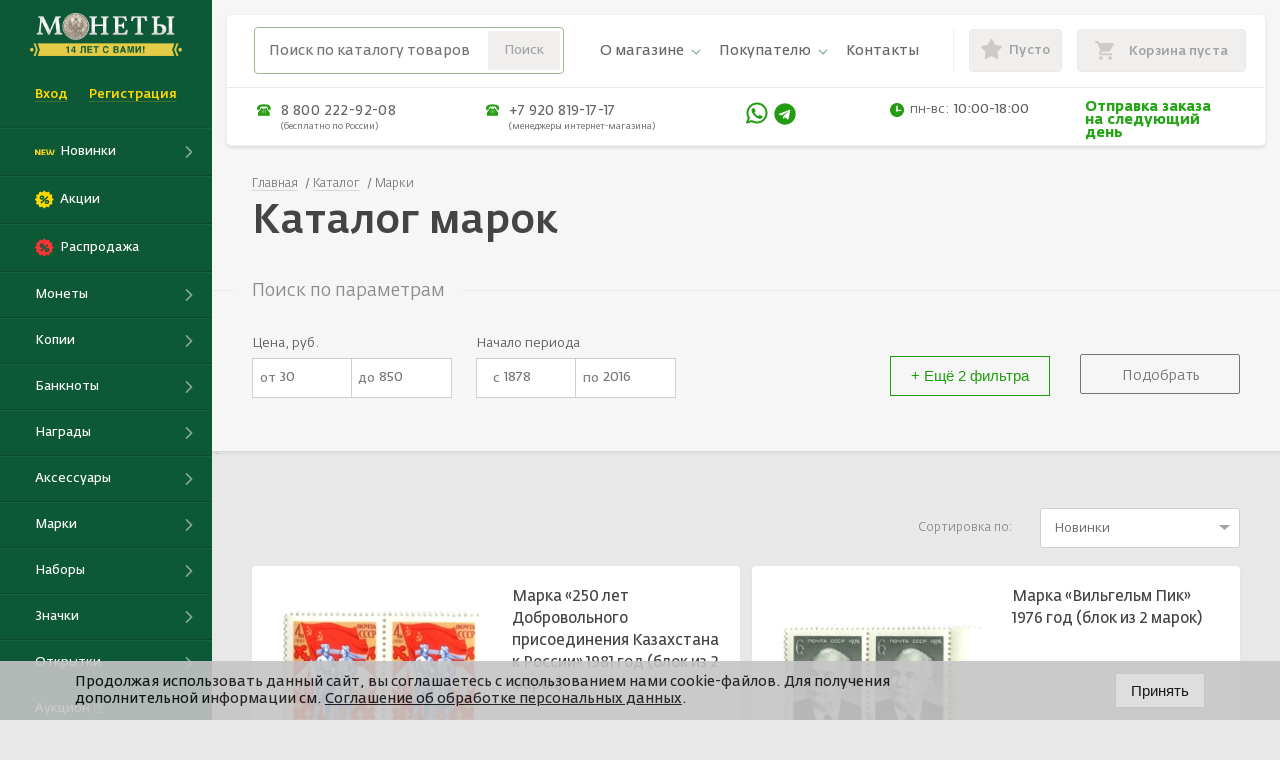

--- FILE ---
content_type: text/html; charset=UTF-8
request_url: https://coinsbolhov.ru/catalog/marki/
body_size: 60802
content:
<!DOCTYPE html>
<html>
  <head>
  	
	<title>
    	Каталог марок - коллекционные марки купить в интернет-магазине «Монеты»	
			</title>
	    <meta http-equiv="X-UA-Compatible" content="IE=edge">
    <link rel="apple-touch-icon" sizes="57x57" href="/favicons/apple-icon-57x57.png">
    <link rel="apple-touch-icon" sizes="60x60" href="/favicons/apple-icon-60x60.png">
    <link rel="apple-touch-icon" sizes="72x72" href="/favicons/apple-icon-72x72.png">
    <link rel="apple-touch-icon" sizes="76x76" href="/favicons/apple-icon-76x76.png">
    <link rel="apple-touch-icon" sizes="114x114" href="/favicons/apple-icon-114x114.png">
    <link rel="apple-touch-icon" sizes="120x120" href="/favicons/apple-icon-120x120.png">
    <link rel="apple-touch-icon" sizes="144x144" href="/favicons/apple-icon-144x144.png">
    <link rel="apple-touch-icon" sizes="152x152" href="/favicons/apple-icon-152x152.png">
    <link rel="apple-touch-icon" sizes="180x180" href="/favicons/apple-icon-180x180.png">
    <link rel="icon" type="image/png" sizes="192x192" href="/favicons/android-icon-192x192.png">
    <link rel="icon" type="image/png" sizes="32x32" href="/favicons/favicon-32x32.png">
    <link rel="icon" type="image/png" sizes="96x96" href="/favicons/favicon-96x96.png">
    <link rel="icon" type="image/png" sizes="16x16" href="/favicons/favicon-16x16.png">
    <link rel="manifest" href="/favicons/manifest.json">
	<link rel="preload" href="/local/build/fonts/FedraSansPro-Bold.woff2" as="font" type="font/woff2" crossorigin="anonymous">
	<link rel="preload" href="/local/build/fonts/FedraSansPro-Light.woff2" as="font" type="font/woff2" crossorigin="anonymous">
	<link rel="preload" href="/local/build/fonts/FedraSansPro-Medium.woff2" as="font" type="font/woff2" crossorigin="anonymous">
	<link rel="preload" href="/local/build/fonts/FedraSansPro-Normal.woff2" as="font" type="font/woff2" crossorigin="anonymous">
     	   
        <link rel="next" href="https://coinsbolhov.ru/catalog/marki/?PAGEN_1=2" />
	<link rel="canonical" href="https://coinsbolhov.ru/catalog/marki/" />

    <meta name="viewport" content="width=device-width, initial-scale=1, maximum-scale=1">
    <meta name="format-detection" content="telephone=no">
		
		<meta http-equiv="Content-Type" content="text/html; charset=UTF-8" />
<meta name="robots" content="index, follow" />
<meta name="description" content="Каталог марок - коллекционные марки купить в интернет-магазине «Монеты»" />
<script type="text/javascript" data-skip-moving="true">(function(w, d, n) {var cl = "bx-core";var ht = d.documentElement;var htc = ht ? ht.className : undefined;if (htc === undefined || htc.indexOf(cl) !== -1){return;}var ua = n.userAgent;if (/(iPad;)|(iPhone;)/i.test(ua)){cl += " bx-ios";}else if (/Windows/i.test(ua)){cl += ' bx-win';}else if (/Macintosh/i.test(ua)){cl += " bx-mac";}else if (/Linux/i.test(ua) && !/Android/i.test(ua)){cl += " bx-linux";}else if (/Android/i.test(ua)){cl += " bx-android";}cl += (/(ipad|iphone|android|mobile|touch)/i.test(ua) ? " bx-touch" : " bx-no-touch");cl += w.devicePixelRatio && w.devicePixelRatio >= 2? " bx-retina": " bx-no-retina";var ieVersion = -1;if (/AppleWebKit/.test(ua)){cl += " bx-chrome";}else if ((ieVersion = getIeVersion()) > 0){cl += " bx-ie bx-ie" + ieVersion;if (ieVersion > 7 && ieVersion < 10 && !isDoctype()){cl += " bx-quirks";}}else if (/Opera/.test(ua)){cl += " bx-opera";}else if (/Gecko/.test(ua)){cl += " bx-firefox";}ht.className = htc ? htc + " " + cl : cl;function isDoctype(){if (d.compatMode){return d.compatMode == "CSS1Compat";}return d.documentElement && d.documentElement.clientHeight;}function getIeVersion(){if (/Opera/i.test(ua) || /Webkit/i.test(ua) || /Firefox/i.test(ua) || /Chrome/i.test(ua)){return -1;}var rv = -1;if (!!(w.MSStream) && !(w.ActiveXObject) && ("ActiveXObject" in w)){rv = 11;}else if (!!d.documentMode && d.documentMode >= 10){rv = 10;}else if (!!d.documentMode && d.documentMode >= 9){rv = 9;}else if (d.attachEvent && !/Opera/.test(ua)){rv = 8;}if (rv == -1 || rv == 8){var re;if (n.appName == "Microsoft Internet Explorer"){re = new RegExp("MSIE ([0-9]+[\.0-9]*)");if (re.exec(ua) != null){rv = parseFloat(RegExp.$1);}}else if (n.appName == "Netscape"){rv = 11;re = new RegExp("Trident/.*rv:([0-9]+[\.0-9]*)");if (re.exec(ua) != null){rv = parseFloat(RegExp.$1);}}}return rv;}})(window, document, navigator);</script>


<link href="/bitrix/js/ui/design-tokens/dist/compatibility.min.css?1667370212397" type="text/css"  rel="stylesheet" />
<link href="/bitrix/js/ui/fonts/opensans/ui.font.opensans.min.css?16673702122320" type="text/css"  rel="stylesheet" />
<link href="/bitrix/js/main/popup/dist/main.popup.bundle.min.css?166737024525046" type="text/css"  rel="stylesheet" />
<link href="/bitrix/cache/css/s1/coinsbolhov/template_ec8e3a83360a9b7eb29a0df02ba76892/template_ec8e3a83360a9b7eb29a0df02ba76892_v1.css?1758126710316695" type="text/css"  data-template-style="true" rel="stylesheet" />







 <style> .nca-cookiesaccept-line { box-sizing: border-box !important; margin: 0 !important; border: none !important; width: 100% !important; min-height: 10px !important; max-height: 250px !important; display: block; clear: both !important; padding: 12px !important; position: fixed; bottom: 0px !important; opacity: 0.9; transform: translateY(0%); z-index: 99999; } .nca-cookiesaccept-line > div { display: flex; align-items: center; } .nca-cookiesaccept-line > div > div { padding-left: 5%; padding-right: 5%; } .nca-cookiesaccept-line a { color: inherit; text-decoration:underline; } @media screen and (max-width:767px) { .nca-cookiesaccept-line > div > div { padding-left: 1%; padding-right: 1%; } } </style> 
<!-- dev2fun module opengraph -->
<meta property="og:title" content="Каталог марок - коллекционные марки купить в интернет-магазине &laquo;Монеты&raquo;"/>
<meta property="og:description" content="Каталог марок - коллекционные марки купить в интернет-магазине &laquo;Монеты&raquo;"/>
<meta property="og:url" content="https://coinsbolhov.ru/catalog/marki/"/>
<meta property="og:type" content="website"/>
<meta property="og:site_name" content="Магазин Монеты"/>
<meta property="og:image" content="https://coinsbolhov.ru/upload/dev2fun_opengraph/a9e/mlf47k1t0be7k2mcsphgll1vrbwjwvit.jpg"/>
<meta property="og:image:type" content="image/jpeg"/>
<meta property="og:image:width" content="300"/>
<meta property="og:image:height" content="200"/>
<!-- /dev2fun module opengraph -->



	<!-- 	<script  data-skip-moving="true" type="text/javascript">(window.Image ? (new Image()) : document.createElement('img')).src = 'https://vk.com/rtrg?p=VK-RTRG-210031-f9bkm';</script> -->



		
	<script type="application/ld+json">
        {
            "@context": "https://schema.org",
            "@type": "Store",
            "@id": "https://coinsbolhov.ru/",
            "name": "coinsbolhov.ru",
            "address": {
                "@type": "PostalAddress",
                "streetAddress": "улица Октябрьская, дом 56А, помещение 95",
                "addressLocality": "Орловская область, г. Орёл",
                "postalCode": "302040",
                "addressCountry": "RU"
            },
            "image": [
                "https://coinsbolhov.ru/local/build/img/about/about-1.jpg",
                "https://coinsbolhov.ru/local/build/img/about/about-2.jpg",
                "https://coinsbolhov.ru/local/build/img/about/about-3.jpg"
            ],
            "geo": {
                "@type": "GeoCoordinates",
                "latitude": 52.978944,
                "longitude": 36.069461
            },
            "priceRange": "₽ - ₽₽₽₽",
            "url": "https://coinsbolhov.ru/",
            "telephone": "8 800 222 92 08",
            "openingHoursSpecification": {
                "@type": "OpeningHoursSpecification",
                "opens": "10:00",
                "closes": "18:00"
            }
        }
</script>

<script type="application/ld+json">
    {
        "@context": "https://schema.org",
        "@type": "WebSite",
        "@id": "coinsbolhov.ru_WebSite",
        "name": "Монеты",
        "url": "https://coinsbolhov.ru/"
    }
</script> 


  <meta name="keywords" content="Каталог марок" />
</head>
  <body>
		<div id="panel"></div>
    <div id="loader" class="loader" style="display: none;"></div>

    <div class="svg-icons-symbols"><svg xmlns="http://www.w3.org/2000/svg"><defs><style>.cls-1{fill-rule:evenodd}</style><style>.cls-1,.cls-2{fill:#56a948}.cls-2{fill-rule:evenodd}</style></defs><symbol id="icon-accessory" viewBox="0 0 72 72"><title>aksessuar</title><path d="M57 12H21a3 3 0 0 0-3 3v3h-3a3 3 0 0 0-3 3v36a3 3 0 0 0 3 3h36a3 3 0 0 0 3-3v-3h3a3 3 0 0 0 3-3V15a3 3 0 0 0-3-3zm-5 45a1 1 0 0 1-1 1H15a1 1 0 0 1-1-1V21a1 1 0 0 1 1-1h3v31a3 3 0 0 0 3 3h31zm6-6a1 1 0 0 1-1 1H21a1 1 0 0 1-1-1V15a1 1 0 0 1 1-1h36a1 1 0 0 1 1 1z"/><path d="M39 19.5A13.5 13.5 0 1 0 52.5 33 13.52 13.52 0 0 0 39 19.5zm0 25A11.5 11.5 0 1 1 50.5 33 11.51 11.51 0 0 1 39 44.5z"/><path d="M38.92 31.1a7.22 7.22 0 0 0-.92 0V29h4v-2h-6v5.71c1-.07 1.78-.14 2.46-.14 1.08 0 1.89.45 1.89 1.64 0 .91-.67 1.51-1.79 1.51a8.05 8.05 0 0 1-2.21-.28L35.9 37a9.38 9.38 0 0 0 2.69.35c2.1 0 3.67-1.15 3.67-3.25.01-1.94-1.31-3-3.34-3z"/></symbol><symbol id="icon-arrdown" viewBox="0 0 451.847 451.847"><path d="M225.923 354.706c-8.098 0-16.195-3.092-22.369-9.263L9.27 151.157c-12.359-12.359-12.359-32.397 0-44.751 12.354-12.354 32.388-12.354 44.748 0l171.905 171.915 171.906-171.909c12.359-12.354 32.391-12.354 44.744 0 12.365 12.354 12.365 32.392 0 44.751L248.292 345.449c-6.177 6.172-14.274 9.257-22.369 9.257z"/></symbol><symbol id="icon-arrdownrounded" viewBox="0 0 64 64"><path d="M46.74 25.293L32.266 39.768 17.781 25.281a2 2 0 1 0-2.828 2.828l15.879 15.883a2.097 2.097 0 0 0 1.444.593c.523 0 1.035-.207 1.414-.586L49.569 28.12a2 2 0 1 0-2.829-2.827z"/><path d="M32 0C14.355 0 0 14.355 0 32s14.355 32 32 32 32-14.355 32-32S49.645 0 32 0zm0 60C16.561 60 4 47.439 4 32S16.561 4 32 4s28 12.561 28 28-12.561 28-28 28z"/></symbol><symbol id="icon-badges" viewBox="0 0 32 42"><path fill-rule="evenodd" d="M2 0h28.063A2.488 2.488 0 0 1 32 2.125v20.212C32 35.555 16 42 16 42S0 35.555 0 22.337V2a2.3 2.3 0 0 1 2-2zm.133 2h27.734v20.5C29.867 33.481 16 39.389 16 39.389S2.133 33.534 2.133 22.5V2z"/><path d="M1 6h30v2H1z"/><path fill-rule="evenodd" d="M9.5 16A3.5 3.5 0 1 1 6 19.5 3.5 3.5 0 0 1 9.5 16zm0 2A1.5 1.5 0 1 1 8 19.5 1.5 1.5 0 0 1 9.5 18z"/><rect x="9" y="16" width="18" height="2" rx="1" ry="1"/><rect x="22" y="19" width="2" height="4" rx="1" ry="1"/></symbol><symbol id="icon-calc" viewBox="0 0 36 36"><path id="&#x41F;&#x440;&#x44F;&#x43C;&#x43E;&#x443;&#x433;&#x43E;&#x43B;&#x44C;&#x43D;&#x438;&#x43A;_&#x441;&#x43A;&#x440;&#x443;&#x433;&#x43B;._&#x443;&#x433;&#x43B;&#x44B;_1" data-name="&#x41F;&#x440;&#x44F;&#x43C;&#x43E;&#x443;&#x433;&#x43E;&#x43B;&#x44C;&#x43D;&#x438;&#x43A;, &#x441;&#x43A;&#x440;&#x443;&#x433;&#x43B;. &#x443;&#x433;&#x43B;&#x44B; 1" class="cls-1" d="M0 2a2 2 0 0 1 2-2h32a2 2 0 0 1 2 2v32a2 2 0 0 1-2 2H2a2 2 0 0 1-2-2V2zm2 1a1 1 0 0 1 1-1h30a1 1 0 0 1 1 1v30a1 1 0 0 1-1 1H3a1 1 0 0 1-1-1V3z"/><path id="&#x41F;&#x440;&#x44F;&#x43C;&#x43E;&#x443;&#x433;&#x43E;&#x43B;&#x44C;&#x43D;&#x438;&#x43A;_&#x441;&#x43A;&#x440;&#x443;&#x433;&#x43B;._&#x443;&#x433;&#x43B;&#x44B;_2" data-name="&#x41F;&#x440;&#x44F;&#x43C;&#x43E;&#x443;&#x433;&#x43E;&#x43B;&#x44C;&#x43D;&#x438;&#x43A;, &#x441;&#x43A;&#x440;&#x443;&#x433;&#x43B;. &#x443;&#x433;&#x43B;&#x44B; 2" class="cls-1" d="M8.386 21.288l6.342 6.312a.821.821 0 0 1 .054 1.162.831.831 0 0 1-1.168-.054L7.272 22.4a.821.821 0 0 1-.054-1.162.831.831 0 0 1 1.168.05z"/><path id="&#x41F;&#x440;&#x44F;&#x43C;&#x43E;&#x443;&#x433;&#x43E;&#x43B;&#x44C;&#x43D;&#x438;&#x43A;_&#x441;&#x43A;&#x440;&#x443;&#x433;&#x43B;._&#x443;&#x433;&#x43B;&#x44B;_2_&#x43A;&#x43E;&#x43F;&#x438;&#x44F;" data-name="&#x41F;&#x440;&#x44F;&#x43C;&#x43E;&#x443;&#x433;&#x43E;&#x43B;&#x44C;&#x43D;&#x438;&#x43A;, &#x441;&#x43A;&#x440;&#x443;&#x433;&#x43B;. &#x443;&#x433;&#x43B;&#x44B; 2 &#x43A;&#x43E;&#x43F;&#x438;&#x44F;" class="cls-1" d="M7.288 27.6l6.312-6.3a.786.786 0 1 1 1.112 1.1L8.4 28.7a.786.786 0 1 1-1.112-1.1z"/><path id="&#x41F;&#x440;&#x44F;&#x43C;&#x43E;&#x443;&#x433;&#x43E;&#x43B;&#x44C;&#x43D;&#x438;&#x43A;_&#x441;&#x43A;&#x440;&#x443;&#x433;&#x43B;._&#x443;&#x433;&#x43B;&#x44B;_2_&#x43A;&#x43E;&#x43F;&#x438;&#x44F;_4" data-name="&#x41F;&#x440;&#x44F;&#x43C;&#x43E;&#x443;&#x433;&#x43E;&#x43B;&#x44C;&#x43D;&#x438;&#x43A;, &#x441;&#x43A;&#x440;&#x443;&#x433;&#x43B;. &#x443;&#x433;&#x43B;&#x44B; 2 &#x43A;&#x43E;&#x43F;&#x438;&#x44F; 4" class="cls-1" d="M20.645 10.036l8.713-.023a.858.858 0 0 1 .645.972.869.869 0 0 1-.648.978l-8.713.023a.858.858 0 0 1-.642-.972.869.869 0 0 1 .645-.978z"/><path id="&#x41F;&#x440;&#x44F;&#x43C;&#x43E;&#x443;&#x433;&#x43E;&#x43B;&#x44C;&#x43D;&#x438;&#x43A;_&#x441;&#x43A;&#x440;&#x443;&#x433;&#x43B;._&#x443;&#x433;&#x43B;&#x44B;_2_&#x43A;&#x43E;&#x43F;&#x438;&#x44F;_6" data-name="&#x41F;&#x440;&#x44F;&#x43C;&#x43E;&#x443;&#x433;&#x43E;&#x43B;&#x44C;&#x43D;&#x438;&#x43A;, &#x441;&#x43A;&#x440;&#x443;&#x433;&#x43B;. &#x443;&#x433;&#x43B;&#x44B; 2 &#x43A;&#x43E;&#x43F;&#x438;&#x44F; 6" class="cls-1" d="M20.645 26.036l8.713-.023a.858.858 0 0 1 .645.972.869.869 0 0 1-.648.978l-8.713.023a.858.858 0 0 1-.642-.972.869.869 0 0 1 .645-.978zm0-5l8.713-.023a.858.858 0 0 1 .645.972.869.869 0 0 1-.648.978l-8.713.023a.858.858 0 0 1-.642-.972.869.869 0 0 1 .645-.978z"/><path id="&#x424;&#x438;&#x433;&#x443;&#x440;&#x430;_1" data-name="&#x424;&#x438;&#x433;&#x443;&#x440;&#x430; 1" class="cls-1" d="M16 11a1 1 0 0 0-1-1h-3V7a1 1 0 0 0-1-1 1 1 0 0 0-1 1v3H7a1 1 0 0 0-1 1 1 1 0 0 0 1 1h3v3a1 1 0 0 0 1 1 1 1 0 0 0 1-1v-3h3a1 1 0 0 0 1-1z"/></symbol><symbol id="icon-cards" viewBox="0 0 34 42"><path id="&#x41F;&#x440;&#x44F;&#x43C;&#x43E;&#x443;&#x433;&#x43E;&#x43B;&#x44C;&#x43D;&#x438;&#x43A;_4" data-name="&#x41F;&#x440;&#x44F;&#x43C;&#x43E;&#x443;&#x433;&#x43E;&#x43B;&#x44C;&#x43D;&#x438;&#x43A; 4" class="cls-1" d="M32 5h2v37h-2z"/><path id="&#x41F;&#x440;&#x44F;&#x43C;&#x43E;&#x443;&#x433;&#x43E;&#x43B;&#x44C;&#x43D;&#x438;&#x43A;_5" data-name="&#x41F;&#x440;&#x44F;&#x43C;&#x43E;&#x443;&#x433;&#x43E;&#x43B;&#x44C;&#x43D;&#x438;&#x43A; 5" class="cls-1" d="M6 40h26v2H6z"/><path id="&#x41F;&#x440;&#x44F;&#x43C;&#x43E;&#x443;&#x433;&#x43E;&#x43B;&#x44C;&#x43D;&#x438;&#x43A;_2" data-name="&#x41F;&#x440;&#x44F;&#x43C;&#x43E;&#x443;&#x433;&#x43E;&#x43B;&#x44C;&#x43D;&#x438;&#x43A; 2" class="cls-1" d="M28 4h6v2h-6z"/><path id="&#x41F;&#x440;&#x44F;&#x43C;&#x43E;&#x443;&#x433;&#x43E;&#x43B;&#x44C;&#x43D;&#x438;&#x43A;_3" data-name="&#x41F;&#x440;&#x44F;&#x43C;&#x43E;&#x443;&#x433;&#x43E;&#x43B;&#x44C;&#x43D;&#x438;&#x43A; 3" class="cls-1" d="M4 36h2v6H4z"/><path id="&#x41F;&#x440;&#x44F;&#x43C;&#x43E;&#x443;&#x433;&#x43E;&#x43B;&#x44C;&#x43D;&#x438;&#x43A;_&#x441;&#x43A;&#x440;&#x443;&#x433;&#x43B;._&#x443;&#x433;&#x43B;&#x44B;_3_&#x43A;&#x43E;&#x43F;&#x438;&#x44F;_2" data-name="&#x41F;&#x440;&#x44F;&#x43C;&#x43E;&#x443;&#x433;&#x43E;&#x43B;&#x44C;&#x43D;&#x438;&#x43A;, &#x441;&#x43A;&#x440;&#x443;&#x433;&#x43B;. &#x443;&#x433;&#x43B;&#x44B; 3 &#x43A;&#x43E;&#x43F;&#x438;&#x44F; 2" class="cls-2" d="M2 0h26a2 2 0 0 1 2 2v34a2 2 0 0 1-2 2H2a2 2 0 0 1-2-2V2a2 2 0 0 1 2-2zm0 2h26v34H2V2z"/><rect id="&#x41F;&#x440;&#x44F;&#x43C;&#x43E;&#x443;&#x433;&#x43E;&#x43B;&#x44C;&#x43D;&#x438;&#x43A;_&#x441;&#x43A;&#x440;&#x443;&#x433;&#x43B;._&#x443;&#x433;&#x43B;&#x44B;_3" data-name="&#x41F;&#x440;&#x44F;&#x43C;&#x43E;&#x443;&#x433;&#x43E;&#x43B;&#x44C;&#x43D;&#x438;&#x43A;, &#x441;&#x43A;&#x440;&#x443;&#x433;&#x43B;. &#x443;&#x433;&#x43B;&#x44B; 3" class="cls-1" x="9" y="30" width="16" height="2" rx="1" ry="1"/><rect id="&#x41F;&#x440;&#x44F;&#x43C;&#x43E;&#x443;&#x433;&#x43E;&#x43B;&#x44C;&#x43D;&#x438;&#x43A;_&#x441;&#x43A;&#x440;&#x443;&#x433;&#x43B;._&#x443;&#x433;&#x43B;&#x44B;_3_&#x43A;&#x43E;&#x43F;&#x438;&#x44F;_3" data-name="&#x41F;&#x440;&#x44F;&#x43C;&#x43E;&#x443;&#x433;&#x43E;&#x43B;&#x44C;&#x43D;&#x438;&#x43A;, &#x441;&#x43A;&#x440;&#x443;&#x433;&#x43B;. &#x443;&#x433;&#x43B;&#x44B; 3 &#x43A;&#x43E;&#x43F;&#x438;&#x44F; 3" class="cls-1" x="9" y="26" width="16" height="2" rx="1" ry="1"/></symbol><symbol id="icon-clock" viewBox="0 0 41.301 41.301"><path d="M20.642 0c5.698 0 10.857 2.317 14.602 6.047 3.73 3.746 6.047 8.905 6.047 14.603s-2.317 10.857-6.047 14.603c-3.746 3.73-8.904 6.047-14.602 6.047S9.786 38.983 6.056 35.253A20.572 20.572 0 0 1 .008 20.65 20.573 20.573 0 0 1 6.055 6.047 20.576 20.576 0 0 1 20.642 0zm10.524 19.523c.619 0 1.111.508 1.111 1.127s-.492 1.127-1.111 1.127H20.642c-.413 0-.778-.238-.968-.571l-.016-.016-.016-.032v-.016l-.016-.032-.016-.032v-.016l-.016-.032-.016-.016v-.032l-.016-.032v-.016l-.016-.032v-.064l-.016-.016V7.206c0-.619.492-1.111 1.111-1.111s1.127.492 1.127 1.111v12.317h9.398zm2.491-11.888c-3.333-3.333-7.936-5.381-13.015-5.381S10.96 4.301 7.627 7.635A18.408 18.408 0 0 0 2.246 20.65c0 5.079 2.063 9.682 5.381 13.016 3.333 3.333 7.936 5.381 13.015 5.381s9.682-2.048 13.015-5.381a18.355 18.355 0 0 0 5.397-13.016 18.35 18.35 0 0 0-5.397-13.015z"/></symbol><symbol id="icon-coins" viewBox="0 0 72 72"><title>moneta</title><path d="M36 11a25 25 0 1 0 25 25 25 25 0 0 0-25-25zm0 48a23 23 0 1 1 23-23 23 23 0 0 1-23 23z"/><path d="M36 16a20 20 0 1 0 20 20 20 20 0 0 0-20-20zm0 38a18 18 0 1 1 18-18 18 18 0 0 1-18 18z"/><path d="M36 34.66a6.88 6.88 0 0 0-1 0V32h4v-2h-6v6.5c1-.08 1.83-.16 2.59-.16 1.23 0 2 .51 2 1.87 0 1-.82 1.73-2.1 1.73a9.37 9.37 0 0 1-2.49-.32l-.52 1.75a10.65 10.65 0 0 0 3.07.4c2.4 0 4.22-1.31 4.22-3.71 0-2.18-1.47-3.4-3.77-3.4zM46.4 26.64a1 1 0 0 0-1.47-.05 1 1 0 0 0 0 1.36 11.94 11.94 0 0 1 0 16.09 1 1 0 0 0 0 1.36 1 1 0 0 0 1.47-.05 14 14 0 0 0 0-18.72zM27.23 26.42a1 1 0 0 0-1.46 0 13.94 13.94 0 0 0 0 19.07 1 1 0 0 0 1.46 0 1 1 0 0 0 0-1.38 11.93 11.93 0 0 1 0-16.4 1 1 0 0 0 0-1.29z"/></symbol><symbol id="icon-cross" viewBox="0 0 612 612"><path d="M612 36.004L576.521.603 306 270.608 35.478.603 0 36.004l270.522 270.007L0 575.997l35.478 35.4L306 341.411l270.521 269.986 35.479-35.4-270.541-269.986z"/></symbol><symbol id="icon-delivery" viewBox="0 0 72 72"><title>dostavka</title><path d="M60.67 36.17l-6.75-8.61-.08-.09a4.92 4.92 0 0 0-3.5-1.47H42v-5a3 3 0 0 0-3-3H17a3 3 0 0 0-3 3v8H4a1 1 0 0 0 0 2h10v2H8a1 1 0 0 0 0 2h6v2h-2a1 1 0 0 0 0 2h2v8a3 3 0 0 0 3 3h3.09a6 6 0 0 0 11.82 0h13.18a6 6 0 0 0 11.82 0h2.26A2.85 2.85 0 0 0 62 47v-7.34a5 5 0 0 0-1.33-3.49zM26 53a4 4 0 1 1 4-4 4 4 0 0 1-4 4zm14-5h-8.08v-.06a5.93 5.93 0 0 0-.23-.9l-.05-.15a6 6 0 0 0-.39-.83l-.06-.1a6 6 0 0 0-.54-.78 6 6 0 0 0-.67-.68l-.07-.07a6 6 0 0 0-.75-.53l-.16-.09a6 6 0 0 0-.82-.39l-.18-.06a5.93 5.93 0 0 0-.9-.25h-.12a5.59 5.59 0 0 0-2 0h-.12a5.93 5.93 0 0 0-.9.25l-.15.05a6 6 0 0 0-.82.39l-.13.08a6 6 0 0 0-.75.53l-.07.07a6 6 0 0 0-.67.68 6 6 0 0 0-.54.78l-.06.1a6 6 0 0 0-.39.83l-.05.15a5.93 5.93 0 0 0-.23.9v.06H17a1 1 0 0 1-1-1V39h6a1 1 0 0 0 0-2h-6v-2h6a1 1 0 0 0 0-2h-6v-2h6a1 1 0 0 0 0-2h-6v-8a1 1 0 0 1 1-1h22a1 1 0 0 1 1 1v27zm11 5a4 4 0 1 1 4-4 4 4 0 0 1-4 4zm9-6c0 .5-.26 1-.83 1h-2.25v-.06a5.93 5.93 0 0 0-.23-.9l-.05-.15a6 6 0 0 0-.39-.83l-.06-.1a6 6 0 0 0-.54-.78 6 6 0 0 0-.67-.68l-.07-.07a6 6 0 0 0-.75-.53l-.16-.09a6 6 0 0 0-.82-.39l-.18-.06a5.93 5.93 0 0 0-.9-.25h-.12a5.59 5.59 0 0 0-2 0h-.12a5.93 5.93 0 0 0-.9.25l-.15.05a6 6 0 0 0-.82.39l-.13.08a6 6 0 0 0-.75.53l-.07.07a6 6 0 0 0-.67.68 6 6 0 0 0-.54.78l-.06.1a6 6 0 0 0-.39.83l-.05.15a5.93 5.93 0 0 0-.23.9v.06H42V28h8.34a2.89 2.89 0 0 1 2 .84l6.75 8.61.08.09a3 3 0 0 1 .83 2.12z"/></symbol><symbol id="icon-gift" viewBox="0 0 32 32"><path d="M31.281 5.919h-6.425a3.25 3.25 0 0 0 .637-1.95c0-2.019-1.688-3.25-3.25-3.25-.844 0-1.688.387-2.275.975l-3.969 3.969-3.969-3.969c-.588-.65-1.431-.975-2.275-.975-1.563 0-3.25 1.238-3.25 3.25 0 .738.237 1.413.638 1.95H.718v7.738h2.6v17.619h25.356V13.657h2.6V5.92zm-10.4-3.313a2.026 2.026 0 0 1 1.363-.587c.975 0 1.95.712 1.95 1.95 0 1.106-.844 1.95-1.95 1.95h-4.675l3.313-3.313zM7.813 3.969c0-1.237.975-1.95 1.95-1.95.325 0 .844.131 1.363.587l3.319 3.312H9.764c-1.106 0-1.95-.844-1.95-1.95zm-5.788 8.387V7.218h13.331v5.138H2.025zm2.6 1.3h10.731v16.319H4.625V13.656zm22.762 16.325H16.656V13.656h10.731v16.325zm2.601-17.625H16.657V7.218h13.331v5.138z"/></symbol><symbol id="icon-honors" viewBox="0 0 72 72"><title>medal</title><path d="M46.89 26.08l4.91-3.68A3 3 0 0 0 53 20V10a3 3 0 0 0-3-3H22a3 3 0 0 0-3 3v10a3 3 0 0 0 1.2 2.4l4.91 3.68a21 21 0 1 0 21.79 0zM22 9h28a1 1 0 0 1 1 1v3H21v-3a1 1 0 0 1 1-1zm5 16l-5.6-4.2a1 1 0 0 1-.4-.8v-5h30v5a1 1 0 0 1-.4.8L45 25l-.35-.16-.69-.3c-.46-.19-.93-.36-1.4-.51l-.56-.15q-.8-.24-1.62-.42L40 23.4c-.6-.12-1.21-.21-1.82-.28h-.19c-.67-.06-1.34-.1-2-.1s-1.35 0-2 .1h-.19c-.61.06-1.22.16-1.82.28l-.35.07q-.81.17-1.61.42l-.54.17c-.47.16-.94.32-1.4.51l-.69.31zm9 38a19 19 0 0 1-9.11-35.67l.27-.14c.34-.18.69-.34 1-.5l.86-.36L30 26l.51-.17c.48-.15 1-.27 1.47-.38l.4-.08c.53-.1 1.06-.19 1.6-.24h.28C34.82 25 35.4 25 36 25s1.18 0 1.76.09h.28c.54.06 1.07.14 1.6.24l.4.08c.5.11 1 .23 1.47.38L42 26l.91.33.91.39c.33.15.66.3 1 .47l.29.15A19 19 0 0 1 36 63z"/><path d="M36 28a16 16 0 1 0 16 16 16 16 0 0 0-16-16zm0 30a14 14 0 1 1 14-14 14 14 0 0 1-14 14z"/><path d="M44.15 40.12l-5-.76-2.25-4.78a1 1 0 0 0-1.81 0l-2.25 4.78-5 .76a1 1 0 0 0-.56 1.69l3.65 3.74-.86 5.29a1 1 0 0 0 1.47 1L36 49.41l4.46 2.47a1 1 0 0 0 1.47-1l-.86-5.29 3.65-3.74a1 1 0 0 0-.56-1.69zm-4.87 4.39a1 1 0 0 0-.27.86l.61 3.76-3.14-1.74a1 1 0 0 0-1 0l-3.14 1.74.66-3.76a1 1 0 0 0-.27-.86l-2.64-2.71 3.6-.55a1 1 0 0 0 .75-.56L36 37.35l1.57 3.34a1 1 0 0 0 .75.56l3.6.55z"/></symbol><symbol id="icon-icons" viewBox="0 0 72 72"><title>ikona</title><path d="M46.24 45.15l-.78-.32c-.66-.27-1.33-.55-2-.83-.42-.19-.84-.41-1.25-.64a14.18 14.18 0 1 0-12.46 0 23.423 23.423 0 0 1-3.04 1.4l-.8.32-.34.14c-1.72.7-4.6 1.87-4.6 4.3V56H51v-6.47c0-2.53-3.1-3.72-4.76-4.38zm-22.42-14.5A12.18 12.18 0 1 1 40.48 42a.77.77 0 0 1-.1-.15.33.33 0 0 1 0-.11 7.34 7.34 0 0 1 .25-1.6v-.21a8.82 8.82 0 0 1 .71-1.79c.13-.28.27-.56.41-.88A28.74 28.74 0 0 0 43 31.52c0-4.78-2.81-8-7-8s-7 3.21-7 8a27.35 27.35 0 0 0 1.28 5.68c.13.3.27.59.42.88a7.54 7.54 0 0 1 .71 1.8 7 7 0 0 1 .3 1.78.33.33 0 0 1 0 .11.82.82 0 0 1-.11.16 12.16 12.16 0 0 1-7.78-11.28zM49 54H23v-4.47c0-1.08 2.27-2 3.35-2.44l.35-.14.77-.31c.63-.25 1.28-.51 1.9-.81A12.85 12.85 0 0 0 32 44.26l.08-.07.22-.2.23-.22a4.63 4.63 0 0 0 .39-.38 2.46 2.46 0 0 0 .71-1.72 8.63 8.63 0 0 0-.35-2.24 9.09 9.09 0 0 0-.86-2.22c-.13-.26-.26-.52-.37-.79A28.82 28.82 0 0 1 31 31.65v-.13c0-2.9 1.31-6 5-6s5 3.1 5 6a29.57 29.57 0 0 1-1.06 4.88c-.12.27-.24.53-.37.79a10.52 10.52 0 0 0-.86 2.21v.21a9.08 9.08 0 0 0-.31 2.05 2.43 2.43 0 0 0 .07.58 2.77 2.77 0 0 0 .66 1.16 4.38 4.38 0 0 0 .36.35l.24.23.22.21.07.07a12.93 12.93 0 0 0 2.67 1.56c.67.3 1.36.58 2 .86l.81.33c1 .41 3.5 1.38 3.5 2.52z"/><path d="M54 10H18a3 3 0 0 0-3 3v46a3 3 0 0 0 3 3h36a3 3 0 0 0 3-3V13a3 3 0 0 0-3-3zm1 49a1 1 0 0 1-1 1H18a1 1 0 0 1-1-1V13a1 1 0 0 1 1-1h36a1 1 0 0 1 1 1z"/></symbol><symbol id="icon-info" viewBox="0 0 32 32"><path d="M16 .001C7.178.001 0 7.178 0 16s7.178 16 16 16 16-7.178 16-16S24.822.001 16 .001zm0 30.561C7.971 30.562 1.437 24.03 1.437 16S7.971 1.437 16 1.437c8.03 0 14.565 6.533 14.565 14.563S24.031 30.562 16 30.562z"/><path d="M15.896 10.78c-.593 0-1.076.482-1.076 1.077v12.16a1.078 1.078 0 1 0 2.155 0v-12.16c0-.595-.483-1.077-1.079-1.077zM17.273 7.794a1.309 1.309 0 1 1-2.618 0 1.309 1.309 0 0 1 2.618 0z"/></symbol><symbol id="icon-left-arrow" viewBox="0 0 31.49 31.49"><path d="M10.285 5.007a1.112 1.112 0 0 1 1.587 0 1.12 1.12 0 0 1 0 1.571l-8.047 8.047h26.554a1.106 1.106 0 0 1 1.111 1.112c0 .619-.492 1.127-1.111 1.127H3.825l8.047 8.032c.429.444.429 1.159 0 1.587a1.112 1.112 0 0 1-1.587 0L.333 16.531a1.093 1.093 0 0 1 0-1.571l9.952-9.953z"/></symbol><symbol id="icon-mail" viewBox="0 0 483.3 483.3"><path d="M424.3 57.75H59.1c-32.6 0-59.1 26.5-59.1 59.1v249.6c0 32.6 26.5 59.1 59.1 59.1h365.1c32.6 0 59.1-26.5 59.1-59.1v-249.5c.1-32.6-26.4-59.2-59-59.2zm32.1 308.7c0 17.7-14.4 32.1-32.1 32.1H59.1c-17.7 0-32.1-14.4-32.1-32.1v-249.5c0-17.7 14.4-32.1 32.1-32.1h365.1c17.7 0 32.1 14.4 32.1 32.1v249.5h.1z"/><path d="M304.8 238.55l118.2-106c5.5-5 6-13.5 1-19.1-5-5.5-13.5-6-19.1-1l-163 146.3-31.8-28.4c-.1-.1-.2-.2-.2-.3-.7-.7-1.4-1.3-2.2-1.9L78.3 112.35c-5.6-5-14.1-4.5-19.1 1.1-5 5.6-4.5 14.1 1.1 19.1l119.6 106.9-119.1 111.5c-5.4 5.1-5.7 13.6-.6 19.1 2.7 2.8 6.3 4.3 9.9 4.3 3.3 0 6.6-1.2 9.2-3.6l120.9-113.1 32.8 29.3c2.6 2.3 5.8 3.4 9 3.4s6.5-1.2 9-3.5l33.7-30.2 120.2 114.2c2.6 2.5 6 3.7 9.3 3.7 3.6 0 7.1-1.4 9.8-4.2 5.1-5.4 4.9-14-.5-19.1l-118.7-112.7z"/></symbol><symbol id="icon-mark" viewBox="0 0 512.053 512.053"><path d="M365.027 44.5c-30-29.667-66.333-44.5-109-44.5s-79 14.833-109 44.5-45 65.5-45 107.5c0 25.333 12.833 67.667 38.5 127 25.667 59.334 51.333 113.334 77 162s38.5 72.334 38.5 71c4-7.334 9.5-17.334 16.5-30s19.333-36.5 37-71.5 33.167-67.166 46.5-96.5c13.334-29.332 25.667-59.667 37-91s17-55 17-71c0-42-15-77.833-45-107.5zm-76 139.5c-9.333 9.333-20.5 14-33.5 14s-24.167-4.667-33.5-14-14-20.5-14-33.5 4.667-24 14-33 20.5-13.5 33.5-13.5 24.167 4.5 33.5 13.5 14 20 14 33-4.667 24.167-14 33.5z"/></symbol><symbol id="icon-market" viewBox="0 0 72 72"><title>market</title><path d="M55 26H29l-3.42-6a2 2 0 0 0-1.74-1H16a1 1 0 0 0-1 1v4a1 1 0 0 0 1 1h5.12l10.21 19.77a4 4 0 0 0 5 1.88l19.37-7.77A2 2 0 0 0 57 37v-9a2 2 0 0 0-2-2zm0 11l-19.37 7.79a2 2 0 0 1-2.52-.94L22.89 24.08 22.33 23H17v-2h6.84l3.42 6 .58 1H55zM27 48.13A4.88 4.88 0 1 0 31.88 53 4.88 4.88 0 0 0 27 48.13zm0 8A3.13 3.13 0 1 1 30.13 53 3.13 3.13 0 0 1 27 56.13zM47 48.13A4.88 4.88 0 1 0 51.88 53 4.88 4.88 0 0 0 47 48.13zm0 8A3.13 3.13 0 1 1 50.13 53 3.13 3.13 0 0 1 47 56.13z"/></symbol><symbol id="icon-menu" viewBox="0 0 48 48"><path d="M6 36h36v-4H6v4zm0-10h36v-4H6v4zm0-14v4h36v-4H6z"/></symbol><symbol id="icon-papers" viewBox="0 0 72 72"><title>banknota</title><path d="M61 19H11a3 3 0 0 0-3 3v28a3 3 0 0 0 3 3h50a3 3 0 0 0 3-3V22a3 3 0 0 0-3-3zm1 31a1 1 0 0 1-1 1H11a1 1 0 0 1-1-1V22a1 1 0 0 1 1-1h50a1 1 0 0 1 1 1z"/><path d="M28 34h2v7h2v-8.74l-4 .13V34zM39.22 32.24c-3.12 0-4.83 1.71-4.83 4.67S36 41.4 39 41.4s4.79-1.5 4.79-4.71c.02-2.69-1.47-4.45-4.57-4.45zm-.13 7.38a2.43 2.43 0 0 1-2.53-2.74c0-1.89 1-2.87 2.59-2.87s2.48 1 2.48 2.72c0 1.93-1.08 2.89-2.54 2.89zM25.32 24.6a1 1 0 0 0-.92-.6H14a1 1 0 0 0-1 1v22a1 1 0 0 0 1 1h10.4a1 1 0 0 0 .73-1.69 14.95 14.95 0 0 1 0-20.62 1 1 0 0 0 .19-1.09zM19 36a16.89 16.89 0 0 0 3.27 10H15V26h7.27A16.89 16.89 0 0 0 19 36zM58 24H47.6a1 1 0 0 0-.73 1.69 14.95 14.95 0 0 1 0 20.62A1 1 0 0 0 47.6 48H58a1 1 0 0 0 1-1V25a1 1 0 0 0-1-1zm-1 22h-7.27a16.94 16.94 0 0 0 0-20H57z"/></symbol><symbol id="icon-payment" viewBox="0 0 72 72"><title>koshelek</title><path d="M57 35v-8a3 3 0 0 0-3-3h-1.23l-.82-3.08a4 4 0 0 0-4.83-2.85l-1 .24-.27-.72a4 4 0 0 0-5.29-2.27L22 24h-4a3 3 0 0 0-3 3v26a3 3 0 0 0 3 3h36a3 3 0 0 0 3-3v-8a2 2 0 0 0 2-2v-6a2 2 0 0 0-2-2zm-9.4-15.22a2.09 2.09 0 0 1 2.4 1.54l.7 2.68H31zm-6.26-2.61A2 2 0 0 1 44 18.3l.19.5L26 24zM55 53a1 1 0 0 1-1 1H18a1 1 0 0 1-1-1V27a1 1 0 0 1 1-1h36a1 1 0 0 1 1 1v8h-7a5 5 0 0 0 0 10h7zm2-10h-9a3 3 0 0 1 0-6h9v6z"/><circle cx="49" cy="40" r="2"/></symbol><symbol id="icon-phone" viewBox="0 0 51.413 51.413"><path d="M25.989 12.274c8.663.085 14.09-.454 14.823 9.148h10.564c0-14.875-12.973-16.88-25.662-16.88-12.69 0-25.662 2.005-25.662 16.88h10.482c.811-9.785 6.864-9.232 15.455-9.148zM5.291 26.204c2.573 0 4.714.154 5.19-2.377.064-.344.101-.734.101-1.185H0c0 3.765 2.369 3.562 5.291 3.562zM40.88 22.642h-.099c0 .454.039.845.112 1.185.502 2.334 2.64 2.189 5.204 2.189 2.936 0 5.316.193 5.316-3.374H40.88z"/><path d="M35.719 20.078v-1.496c0-.669-.771-.711-1.723-.711h-1.555c-.951 0-1.722.042-1.722.711V20.871h-11V18.582c0-.669-.771-.711-1.722-.711h-1.556c-.951 0-1.722.042-1.722.711v2.802C12.213 23.988 4.013 35.073 3.715 36.415l.004 8.955c0 .827.673 1.5 1.5 1.5h40c.827 0 1.5-.673 1.5-1.5v-9c-.295-1.303-8.493-12.383-11-14.987v-1.305zM19.177 37.62a1.458 1.458 0 1 1 0-2.915 1.458 1.458 0 0 1 0 2.915zm0-5a1.458 1.458 0 1 1 0-2.915 1.458 1.458 0 0 1 0 2.915zm0-4.999a1.458 1.458 0 1 1 0-2.915 1.458 1.458 0 0 1 0 2.915zm6 9.999a1.458 1.458 0 1 1 0-2.915 1.458 1.458 0 0 1 0 2.915zm0-5a1.458 1.458 0 1 1 0-2.915 1.458 1.458 0 0 1 0 2.915zm0-4.999a1.458 1.458 0 1 1 0-2.915 1.458 1.458 0 0 1 0 2.915zm6 9.999a1.457 1.457 0 1 1 0-2.916 1.457 1.457 0 1 1 0 2.916zm0-5a1.457 1.457 0 1 1 0-2.916 1.457 1.457 0 1 1 0 2.916zm0-4.999a1.457 1.457 0 1 1 0-2.916 1.458 1.458 0 1 1 0 2.916z"/></symbol><symbol id="icon-plus" viewBox="0 0 42 42"><path d="M42 19H23V0h-4v19H0v4h19v19h4V23h19z"/></symbol><symbol id="icon-right-arrow" viewBox="0 0 31.49 31.49"><path d="M21.205 5.007a1.112 1.112 0 0 0-1.587 0 1.12 1.12 0 0 0 0 1.571l8.047 8.047H1.111A1.106 1.106 0 0 0 0 15.737c0 .619.492 1.127 1.111 1.127h26.554l-8.047 8.032c-.429.444-.429 1.159 0 1.587a1.112 1.112 0 0 0 1.587 0l9.952-9.952a1.093 1.093 0 0 0 0-1.571l-9.952-9.953z"/></symbol><symbol id="icon-ruble-book" viewBox="0 0 491 576"><path d="M101 574V458H1v-58h100v-68H1v-58h100V3h196c119 0 194 40 194 161-2 123-70 169-228 169h-92v68h213v58H171v116h-70zm157-301c94 0 160-13 160-108 0-91-45-107-139-107H172v215h86z"/></symbol><symbol id="icon-ruble-medium" viewBox="0 0 32 32"><path d="M2.182 26.909h5.091v4.364c0 .212.068.386.205.522s.311.205.523.205h3.795c.197 0 .367-.068.511-.205s.216-.31.216-.522v-4.364H24c.212 0 .386-.067.523-.204s.205-.311.205-.523v-2.909c0-.211-.068-.386-.205-.522s-.311-.205-.523-.205H12.522v-2.682h7.727c3.03 0 5.503-.923 7.42-2.773 1.916-1.847 2.875-4.234 2.875-7.159 0-2.923-.959-5.31-2.875-7.159C25.752.926 23.279 0 20.249 0H7.999c-.212 0-.386.068-.523.204s-.205.312-.205.523v14.296H2.18c-.212 0-.386.072-.523.216s-.205.314-.205.511v3.386c0 .212.068.386.205.523s.31.204.523.204h5.091v2.682H2.18c-.212 0-.386.068-.523.205s-.205.311-.205.522v2.909c0 .212.068.386.205.523s.31.204.523.204zM12.523 4.841h7.273c1.606 0 2.901.47 3.886 1.409s1.477 2.167 1.477 3.682c0 1.515-.493 2.743-1.477 3.682-.985.94-2.28 1.41-3.886 1.41h-7.273V4.842z"/></symbol><symbol id="icon-sale" viewBox="0 0 72 72"><title>skidka</title><path d="M50.4 22.8l-12-9a4 4 0 0 0-4.8 0l-12 9A4 4 0 0 0 20 26v27a4 4 0 0 0 4 4h24a4 4 0 0 0 4-4V26a4 4 0 0 0-1.6-3.2zM50 53a2 2 0 0 1-2 2H24a2 2 0 0 1-2-2V26a2 2 0 0 1 .8-1.6l12-9a2 2 0 0 1 2.4 0l12 9A2 2 0 0 1 50 26z"/><path d="M43.33 31A.94.94 0 0 0 42 31L28.67 44.35A.94.94 0 1 0 30 45.67l13.33-13.35a.94.94 0 0 0 0-1.32zM42 39.46a4.88 4.88 0 1 0 4.88 4.88A4.88 4.88 0 0 0 42 39.46zm0 8a3.13 3.13 0 1 1 3.13-3.12A3.13 3.13 0 0 1 42 47.46zM34.88 32.33A4.88 4.88 0 1 0 30 37.21a4.88 4.88 0 0 0 4.88-4.88zm-8 0A3.13 3.13 0 1 1 30 35.46a3.13 3.13 0 0 1-3.12-3.13z"/></symbol><symbol id="icon-search" viewBox="0 0 32 32"><path d="M30.978 29.147l-7.616-7.921a12.88 12.88 0 0 0 3.031-8.306C26.393 5.796 20.597 0 13.473 0S.553 5.796.553 12.92s5.796 12.92 12.92 12.92c2.674 0 5.223-.807 7.402-2.338l7.674 7.981c.321.333.752.517 1.214.517a1.687 1.687 0 0 0 1.215-2.853zM13.473 3.37c5.266 0 9.55 4.284 9.55 9.55s-4.284 9.55-9.55 9.55-9.55-4.284-9.55-9.55 4.284-9.55 9.55-9.55z"/></symbol><symbol id="icon-sets" viewBox="0 0 72 72"><title>nabor</title><path d="M39 33h2v8h2v-9.81l-4 .14V33z"/><path d="M41 20a16 16 0 1 0 16 16 16 16 0 0 0-16-16zm0 30a14 14 0 1 1 14-14 14 14 0 0 1-14 14z"/><path d="M41 15a21 21 0 0 0-4.1.41A21 21 0 1 0 33 57a20.83 20.83 0 0 0 3.89-.38A21 21 0 1 0 41 15zM19.56 49.44A18.92 18.92 0 0 1 31.9 17.1a21 21 0 0 0 0 37.79 19 19 0 0 1-12.34-5.45zM41 55a19 19 0 1 1 19-19 19 19 0 0 1-19 19z"/></symbol><symbol id="icon-shopping-cart" viewBox="0 0 32 32"><path d="M9.6 25.6c-1.76 0-3.2 1.44-3.2 3.2S7.84 32 9.6 32s3.2-1.44 3.2-3.2-1.44-3.2-3.2-3.2zM0 0v3.2h3.2l5.76 12.16-2.24 3.84c-.16.48-.32 1.12-.32 1.6 0 1.76 1.44 3.2 3.2 3.2h19.2v-3.2H10.24c-.16 0-.32-.16-.32-.32v-.16l1.44-2.72H23.2c1.28 0 2.24-.64 2.72-1.6l5.76-10.4c.32-.32.32-.48.32-.8 0-.96-.64-1.6-1.6-1.6H6.72L5.28 0H0zm25.6 25.6c-1.76 0-3.2 1.44-3.2 3.2s1.44 3.2 3.2 3.2 3.2-1.44 3.2-3.2-1.44-3.2-3.2-3.2z"/></symbol>
    <symbol id="icon-silvers" viewBox="0 0 72 72"><title>serebro</title><path d="M58.29 33.88l-5.17-5.18A10.92 10.92 0 0 0 56 21.11C56 15.51 52.51 9 48 9c-3.24 0-6 3.38-7.23 7.36l-2.65-2.65a3.07 3.07 0 0 0-4.24 0L30 17.59V9.5a1 1 0 0 0-2 0V19h-2V9.5a1 1 0 0 0-2 0V19h-2V9.5a1 1 0 0 0-2 0V19h-2V9.5a1 1 0 0 0-2 0V24a7 7 0 0 0 2.36 5.23l-4.65 4.65a3 3 0 0 0 0 4.24L19 43.38 18 56a5.2 5.2 0 0 0 5 5 5.21 5.21 0 0 0 5-5.08l-.29-3.8 6.17 6.17a3 3 0 0 0 4.24 0l5.09-5.09L43 56a5 5 0 1 0 10-.08l-.9-11.61 6.19-6.19a3 3 0 0 0 0-4.24zM48 11c3.17 0 6 5.65 6 10.11a8.78 8.78 0 0 1-2.63 6.52l-.32.25a5.4 5.4 0 0 1-1.46.83 4.72 4.72 0 0 1-.68.18h-.14A4.47 4.47 0 0 1 48 29c-3.31 0-6-3.54-6-7.89 0-.37 0-.75.06-1.14v-.27c0-.39.11-.79.19-1.2.84-3.8 3.18-7.5 5.75-7.5zM18 24v-3h10v3a4.94 4.94 0 0 1-5.88 4.91l-.27-.06a5 5 0 0 1-.63-.2l-.22-.07A5 5 0 0 1 18 24zm1.17 16.76l-4-4a1 1 0 0 1 0-1.41l4.83-4.9-.15 1.9zM26 56a3.2 3.2 0 0 1-3 3 3.2 3.2 0 0 1-3-2.92L21.93 31h2.15l1.46 18.95zm17.45-5.86l-6.74 6.74a1 1 0 0 1-1.41 0l-7.82-7.82L26 30.31l.11-.06a7 7 0 0 0 .66-.38l.1-.06a7 7 0 0 0 .67-.52l.17-.16q.25-.23.48-.49l.13-.14a7 7 0 0 0 .51-.68l.11-.18q.18-.3.33-.61l.1-.2a6.94 6.94 0 0 0 .33-.83v-.14a7 7 0 0 0 .16-.74v-.24A7 7 0 0 0 30 24v-3.59l5.29-5.29a1 1 0 0 1 1.41 0l3.51 3.51c-.07.4-.12.8-.16 1.21v.07c0 .4-.06.8-.06 1.19a12.16 12.16 0 0 0 .08 1.35v.32a11.81 11.81 0 0 0 .24 1.28v.06a11.25 11.25 0 0 0 .37 1.15l.11.29a10.67 10.67 0 0 0 .52 1.1l.06.1a9.89 9.89 0 0 0 .59.91l.17.23a9.09 9.09 0 0 0 .74.86l.1.09a8.25 8.25 0 0 0 .76.65l.22.16a7.48 7.48 0 0 0 .92.57l-.07.86zM51 56a3 3 0 0 1-6 .08L46.93 31h2.15l1.17 15.17zm5.88-19.29l-5 5L51 30.26l.22-.12.28-.16 5.32 5.33a1 1 0 0 1 .06 1.4z"/></symbol>

    <symbol id="icon-postal-stamp" viewBox="0 0 52 52" xmlns:xlink="http://www.w3.org/1999/xlink">
        <!-- Generator: Sketch 53.2 (72643) - https://sketchapp.com -->
        <title>postal-stamp</title>
        <desc>Created with Sketch.</desc>
        <g stroke="none" stroke-width="1" fill="none" fill-rule="evenodd">
            <g transform="translate(-1344.000000, -792.000000)" stroke="#659E71" stroke-width="1.5">
                <g id="postal-stamp" transform="translate(1344.000000, 792.000000)">
                    <path d="M41.2499998,41.25 L41.2499998,38.8477 C39.854197,38.7785355 38.7409628,37.6222539 38.7409628,36.2095116 C38.7409628,34.7966804 39.8540537,33.6402427 41.2499998,33.571076 L41.2499998,31.243067 C39.8542119,31.1738886 38.7409628,30.0173903 38.7409628,28.6046323 C38.7409628,27.1918169 39.8540388,26.0355958 41.2499998,25.966443 L41.2499998,23.6381877 C39.8542119,23.5690093 38.7409628,22.412511 38.7409628,20.999753 C38.7409628,19.5869376 39.8540388,18.4307165 41.2499998,18.3615637 L41.2499998,16.0333091 C39.854197,15.9641446 38.7409628,14.807863 38.7409628,13.3951207 C38.7409628,11.9822895 39.8540537,10.8258518 41.2499998,10.7566851 L41.2499998,8.42867607 C39.8542119,8.3594977 38.7409628,7.20299942 38.7409628,5.79024138 C38.7409628,4.37742596 39.8540388,3.22120491 41.2499998,3.15205207 L41.2499998,0.75 L39.1011241,0.75 C39.0319434,2.14581126 37.8754236,3.25926928 36.4626784,3.25926928 C35.0498759,3.25926928 33.8936333,2.14598442 33.8244782,0.75 L31.4962001,0.75 C31.4270194,2.14581126 30.2704996,3.25926928 28.8577544,3.25926928 C27.4449519,3.25926928 26.2887093,2.14598442 26.2195542,0.75 L23.8912768,0.75 C23.82211,2.14582623 22.6658069,3.25926928 21.2530774,3.25926928 C19.8402591,3.25926928 18.6837999,2.14596946 18.6146308,0.75 L16.2865991,0.75 C16.2174184,2.14581126 15.0608986,3.25926928 13.6481534,3.25926928 C12.2353509,3.25926928 11.0791083,2.14598442 11.0099532,0.75 L8.68167577,0.75 C8.61250903,2.14582623 7.45620591,3.25926928 6.04347645,3.25926928 C4.63065812,3.25926928 3.47419893,2.14596946 3.40502985,0.75 L0.75,0.75 L0.75,3.15205207 C2.14596106,3.22120491 3.259037,4.37742596 3.259037,5.79024138 C3.259037,7.20307257 2.1459461,8.35951024 0.75,8.42867701 L0.75,10.7566858 C2.14593116,10.8258664 3.259037,11.9825207 3.259037,13.3953677 C3.259037,14.8081831 2.14596106,15.9644042 0.75,16.033557 L0.75,18.3615644 C2.1459461,18.4307311 3.259037,19.5871688 3.259037,21 C3.259037,22.4128312 2.1459461,23.5692689 0.75,23.6384356 L0.75,25.9666909 C2.14580285,26.0358554 3.259037,27.192137 3.259037,28.6048793 C3.259037,30.0177105 2.1459461,31.1741482 0.75,31.2433149 L0.75,33.5713239 C2.14578789,33.6405023 3.259037,34.7970006 3.259037,36.2097586 C3.259037,37.622574 2.14596106,38.7787951 0.75,38.8479479 L0.75,41.25 L3.40527782,41.25 C3.47445849,39.8541887 4.63097827,38.7407307 6.04372347,38.7407307 C7.45652604,38.7407307 8.6127686,39.8540156 8.68192374,41.25 L11.0102011,41.25 C11.0793679,39.8541738 12.235671,38.7407307 13.6484005,38.7407307 C15.0612188,38.7407307 16.217678,39.8540305 16.2868471,41.25 L18.6148788,41.25 C18.6840595,39.8541887 19.8405793,38.7407307 21.2533245,38.7407307 C22.666127,38.7407307 23.8223696,39.8540156 23.8915247,41.25 L26.2198021,41.25 C26.2889689,39.8541738 27.445272,38.7407307 28.8580015,38.7407307 C30.2708198,38.7407307 31.427279,39.8540305 31.496448,41.25 L33.8247261,41.25 C33.8938929,39.8541738 35.050196,38.7407307 36.4629255,38.7407307 C37.8757438,38.7407307 39.032203,39.8540305 39.1013721,41.25 L41.2499998,41.25 Z M0.631506312,8.43191463 C0.626861511,8.43193872 0.622213898,8.43195078 0.617563504,8.43195078 C0.630141706,8.43195078 0.642313825,8.43019169 0.653846953,8.42690639 Z M0.631505908,16.0367939 C0.626861241,16.036818 0.622213763,16.0368301 0.617563504,16.0368301 C0.630141614,16.0368301 0.642313647,16.035071 0.6538467,16.0317858 Z M0.631506312,23.6416733 C0.626861511,23.6416973 0.622213898,23.6417094 0.617563504,23.6417094 C0.630141706,23.6417094 0.642313825,23.6399503 0.653846953,23.636665 Z M0.631506312,31.2465526 C0.626861511,31.2465767 0.622213898,31.2465887 0.617563504,31.2465887 C0.630141706,31.2465887 0.642313825,31.2448296 0.653846953,31.2415443 Z M0.631505908,38.8511849 C0.626861241,38.8512089 0.622213763,38.851221 0.617563504,38.851221 C0.630141614,38.851221 0.642313647,38.8494619 0.6538467,38.8461767 Z M16.2900848,41.3684965 C16.2901089,41.3731416 16.290121,41.3777895 16.290121,41.3824401 C16.290121,41.3698612 16.2883619,41.3576885 16.2850766,41.3461549 Z M23.8947618,41.3684969 C23.8947859,41.3731418 23.894798,41.3777896 23.894798,41.3824401 C23.894798,41.3698613 23.8930389,41.3576887 23.8897536,41.3461552 Z M31.4996858,41.3684965 C31.4997099,41.3731416 31.499722,41.3777895 31.499722,41.3824401 C31.499722,41.3698612 31.4979629,41.3576885 31.4946776,41.3461549 Z M39.1046098,41.3684965 C39.1046339,41.3731416 39.104646,41.3777895 39.104646,41.3824401 C39.104646,41.3698612 39.1028869,41.3576885 39.0996016,41.3461549 Z" fill-rule="nonzero"/>
                    <path d="M35.25,35.25 L35.25,6.75 L6.75,6.75 L6.75,35.25 L35.25,35.25 Z" fill-rule="nonzero"/>
                    <path d="M17,19.5746935 L14.1036547,24.9217925 L13.4870513,23.5200009 C13.0031684,22.4199373 12.75,21.2270638 12.75,20 C12.75,15.1675084 16.6675084,11.25 21.5,11.25 C26.3324916,11.25 30.25,15.1675084 30.25,20 C30.25,24.4702209 26.8814699,28.2084105 22.472668,28.6964816 L21.971048,28.7520128 L17,19.5746935 Z" id="Combined-Shape"/>
                    <path d="M17,19.5819453 L11.2556629,30.25 L22.7443371,30.25 L17,19.5819453 Z" id="Triangle"/>
                </g>
            </g>
        </g>
    </symbol>

    <symbol id="icon-postcard-back" viewBox="0 0 52 52" xmlns:xlink="http://www.w3.org/1999/xlink">
        <!-- Generator: Sketch 53.2 (72643) - https://sketchapp.com -->
        <title>postcard-back</title>
        <desc>Created with Sketch.</desc>
        <g stroke="none" stroke-width="1" fill="none" fill-rule="evenodd">
            <g transform="translate(-1092.000000, -797.000000)" fill-rule="nonzero">
                <g id="postcard-back" transform="translate(1092.000000, 797.000000)">
                    <path d="M41,0 L1,0 C0.44771525,1.01453063e-16 -6.76353751e-17,0.44771525 0,1 L0,29 C2.02974496e-15,29.5522847 0.44771525,30 1,30 L41,30 C41.5522847,30 42,29.5522847 42,29 L42,1 C42,0.44771525 41.5522847,-1.01453063e-16 41,0 Z M40.5517922,28.5289396 L1.44832392,28.5289396 L1.44832392,1.47106037 L40.5517922,1.47106037 L40.5517922,28.5289396 Z" fill="#659E71"/>
                    <rect fill="#659E71" x="20" y="4" width="1.5" height="22" rx="0.75"/>
                    <path d="M24.7777431,20.5 L37.2222569,20.5 C37.6513565,20.5 38,20.1637931 38,19.75 C38,19.3362069 37.6513565,19 37.2222569,19 L24.7777431,19 C24.3486435,19 24,19.3362069 24,19.75 C24,20.1637931 24.3486435,20.5 24.7777431,20.5 Z" fill="#659E71"/>
                    <path d="M24.7856793,24.5 L32.2143207,24.5 C32.6477989,24.5 33,24.1637931 33,23.7501203 C33,23.3362069 32.6477989,23 32.2143207,23 L24.7856793,23 C24.3522011,23 24,23.3362069 24,23.7501203 C24,24.1637931 24.3522011,24.5 24.7856793,24.5 Z" fill="#659E71"/>
                    <rect stroke="#659E71" stroke-width="1.5" x="29.75" y="3.75" width="7.5" height="9.5" rx="1"/>
                    <path d="M22.60012,10.5 C23.2602521,10.5 23.4072815,12 24.7605521,12 C26.1294259,12 26.2464493,10.5 26.9209842,10.5 C27.1724345,10.5 27.2810562,10.62225 27.5547109,11.00175 C27.9089747,11.6139351 28.4722352,11.9833899 29.0766153,12 C29.6827431,11.9846739 30.2480787,11.6151694 30.6039208,11.00175 C30.8775755,10.62225 30.9873975,10.5 31.2394479,10.5 C31.9037808,10.5 32.0472094,12 33.39988,12 C33.7313171,12 34,11.6642135 34,11.25 C34,10.8357865 33.7313171,10.5 33.39988,10.5 C33.1478296,10.5 33.039808,10.37775 32.7643529,9.99825 C32.4095238,9.38649068 31.8462737,9.01718843 31.2418484,9 C29.8909782,9 29.7385477,10.5 29.0814163,10.5 C28.4242849,10.5 28.2736547,9 26.9209842,9 C25.5683137,9 25.4152831,10.5 24.7605521,10.5 C24.1058212,10.5 23.9515903,9 22.60012,9 C22.2686829,9 22,9.33578647 22,9.75 C22,10.1642135 22.2686829,10.5 22.60012,10.5 Z" fill="#659E71"/>
                    <path d="M22.60012,6.5 C23.2602521,6.5 23.4072815,8 24.7605521,8 C26.1294259,8 26.2464493,6.5 26.9209842,6.5 C27.1724345,6.5 27.2810562,6.62225 27.5547109,7.00175 C27.9089747,7.6139351 28.4722352,7.9833899 29.0766153,8 C29.6827431,7.9846739 30.2480787,7.61516945 30.6039208,7.00175 C30.8775755,6.62225 30.9873975,6.5 31.2394479,6.5 C31.9037808,6.5 32.0472094,8 33.39988,8 C33.7313171,8 34,7.66421353 34,7.25 C34,6.83578647 33.7313171,6.5 33.39988,6.5 C33.1478296,6.5 33.039808,6.37775 32.7643529,5.99825 C32.4095238,5.38649068 31.8462737,5.01718843 31.2418484,5 C29.8909782,5 29.7385477,6.5 29.0814163,6.5 C28.4242849,6.5 28.2736547,5 26.9209842,5 C25.5683137,5 25.4152831,6.5 24.7605521,6.5 C24.1058212,6.5 23.9515903,5 22.60012,5 C22.2686829,5 22,5.33578647 22,5.75 C22,6.16421353 22.2686829,6.5 22.60012,6.5 Z" fill="#659E71"/>
                </g>
            </g>
        </g>
    </symbol>

    <symbol id="icon-up-arrow" viewBox="0 0 31.49 31.49"><path d="M26.483 10.285a1.112 1.112 0 0 1 0 1.587 1.12 1.12 0 0 1-1.571 0l-8.047-8.047v26.554a1.106 1.106 0 0 1-1.112 1.111 1.118 1.118 0 0 1-1.127-1.111V3.825l-8.032 8.047c-.444.429-1.159.429-1.587 0a1.112 1.112 0 0 1 0-1.587L14.959.333a1.093 1.093 0 0 1 1.571 0l9.953 9.952z"/></symbol><symbol id="icon-user" viewBox="0 0 32 32"><path d="M30.809 25.584c-.003-1.368-.96-1.4-2.097-1.861l-5.34-2.133c-.091-.033-.185-.081-.279-.117v-.003c-.944-.429-1.784-1.028-2.091-1.441l-.007-.024-.003-.003c-.023-.028-.048-.056-.059-.075l-.007-.024-.001-.005-.017-.023c-.133-.213-.284-.312-.408-.259l-.005.001h-.003l-.004.003-.019.007c-.137.084-.111-.007-.168-.161a35.138 35.138 0 0 1-.425-1.247c-.059-.196-.196.317-.164-.248l.063-1.015c.095-.112.171-.2.225-.257.349-.391.379-1.447.556-1.7.168-.252.515-.311.869-1.5.351-1.199.767-2.9.324-2.925-.116-.008-.244.064-.369.177.084-.437.247-1.433.281-2.161.055-.965-.104-3.444-.657-4.352-.343-.568-1.033-1.128-1.723-1.567a8.153 8.153 0 0 0-1.163-.627c-1.001-.448-4.179-.244-5.247 0-1.22.271-2.08 1.036-2.625 1.944-.547.913-.795 3.635-.747 4.6.027.428.283 1.161.348 1.609.041.235.073.235.105.397a.316.316 0 0 0-.137-.023c-.444.024-.024 1.727.323 2.924.356 1.191.699 1.248.873 1.5s.201 1.308.549 1.701c.051.059.139.155.237.271l.072.835.112.452c-.051-.127-.156-.219-.205-.036-.153.46-.297.911-.449 1.368a.076.076 0 0 0-.065-.033c-.151-.14-.343-.023-.517.281-.264.436-1.139 1.069-2.151 1.517l-.015.061-.016.053-.005.027c-.077.031-.156.064-.244.095L2.982 23.72c-1.14.464-2.097.493-2.099 1.861l-.885 4.638h32l-1.191-4.636z"/></symbol><symbol id="icon-warning" viewBox="0 0 32 32"><path d="M15.998 11.008c-.746 0-1.24.623-1.24 1.24V19.7c0 .747.493 1.24 1.24 1.24s1.24-.623 1.24-1.24v-7.452c0-.746-.493-1.24-1.24-1.24zM17.238 24.666a1.24 1.24 0 1 1-2.48 0 1.24 1.24 0 0 1 2.48 0z"/><path d="M31.396 25.406L17.985 3.679c-1.116-1.74-2.856-1.74-3.973 0L.607 25.406c-1.363 2.356-.37 4.219 2.356 4.219h25.946c2.856 0 3.849-1.857 2.486-4.219zm-2.11 2.979H2.717c-1.363 0-1.863-.993-1.117-2.11L15.258 4.178c.37-.747 1.116-.747 1.616 0l13.658 22.097c.617 1.116.117 2.11-1.246 2.11z"/></symbol><symbol id="icon-visa" viewBox="0 0 291.764 291.764"><path d="M119.259 100.23l-14.643 91.122h23.405l14.634-91.122h-23.396zm70.598 37.118c-8.179-4.039-13.193-6.765-13.193-10.896.1-3.756 4.24-7.604 13.485-7.604 7.604-.191 13.193 1.596 17.433 3.374l2.124.948 3.182-19.065c-4.623-1.787-11.953-3.756-21.007-3.756-23.113 0-39.388 12.017-39.489 29.204-.191 12.683 11.652 19.721 20.515 23.943 9.054 4.331 12.136 7.139 12.136 10.987-.1 5.908-7.321 8.634-14.059 8.634-9.336 0-14.351-1.404-21.964-4.696l-3.082-1.404-3.273 19.813c5.498 2.444 15.609 4.595 26.104 4.705 24.563 0 40.546-11.835 40.747-30.152.08-10.048-6.165-17.744-19.659-24.035zm83.034-36.836h-18.108c-5.58 0-9.82 1.605-12.236 7.331l-34.766 83.509h24.563l6.765-18.08h27.481l3.51 18.153h21.664l-18.873-90.913zm-26.97 54.514c.474.046 9.428-29.514 9.428-29.514l7.13 29.514h-16.558zM85.059 100.23l-22.931 61.909-2.498-12.209c-4.24-14.087-17.533-29.395-32.368-36.999l20.998 78.33h24.764l36.799-91.021H85.059v-.01z" fill="#2394bc"/><path d="M51.916 111.982c-1.787-6.948-7.486-11.634-15.226-11.734H.374L0 101.934c28.329 6.984 52.107 28.474 59.821 48.688l-7.905-38.64z" fill="#efc75e"/></symbol><symbol id="icon-vk" viewBox="0 0 512 512"><path d="M440.649 295.361c16.984 16.582 34.909 32.182 50.142 50.436 6.729 8.112 13.099 16.482 17.973 25.896 6.906 13.382.651 28.108-11.348 28.907l-74.59-.034c-19.238 1.596-34.585-6.148-47.489-19.302-10.327-10.519-19.891-21.714-29.821-32.588-4.071-4.444-8.332-8.626-13.422-11.932-10.182-6.609-19.021-4.586-24.84 6.034-5.926 10.802-7.271 22.762-7.853 34.8-.799 17.564-6.108 22.182-23.751 22.986-37.705 1.778-73.489-3.926-106.732-22.947-29.308-16.768-52.034-40.441-71.816-67.24-38.513-52.183-68.008-109.525-94.516-168.473-5.967-13.281-1.603-20.41 13.051-20.663 24.333-.473 48.663-.439 73.025-.034 9.89.145 16.437 5.817 20.256 15.16 13.165 32.371 29.274 63.169 49.494 91.716 5.385 7.6 10.876 15.201 18.694 20.55 8.65 5.923 15.236 3.96 19.305-5.676 2.582-6.11 3.713-12.691 4.295-19.234 1.928-22.513 2.182-44.988-1.199-67.422-2.076-14.001-9.962-23.065-23.933-25.714-7.129-1.351-6.068-4.004-2.616-8.073 5.995-7.018 11.634-11.387 22.875-11.387h84.298c13.271 2.619 16.218 8.581 18.035 21.934l.072 93.637c-.145 5.169 2.582 20.51 11.893 23.931 7.452 2.436 12.364-3.526 16.836-8.251 20.183-21.421 34.588-46.737 47.457-72.951 5.711-11.527 10.622-23.497 15.381-35.458 3.526-8.875 9.059-13.242 19.056-13.049l81.132.072c2.406 0 4.84.035 7.17.434 13.671 2.33 17.418 8.211 13.195 21.561-6.653 20.945-19.598 38.4-32.255 55.935-13.53 18.721-28.001 36.802-41.418 55.634-12.328 17.2-11.349 25.868 3.964 40.805z" fill="#436eab"/></symbol><symbol id="icon-mastercard" viewBox="0 0 504 504">
               <path d="M504 252c0 83.2-67.2 151.2-151.2 151.2-83.2 0-151.2-68-151.2-151.2 0-83.2 67.2-151.2 150.4-151.2 84.8 0 152 68 152 151.2z" fill="#ffb600"/>
               <path d="M352.8 100.8c83.2 0 151.2 68 151.2 151.2 0 83.2-67.2 151.2-151.2 151.2-83.2 0-151.2-68-151.2-151.2" fill="#f7981d"/>
               <path d="M352.8 100.8c83.2 0 151.2 68 151.2 151.2 0 83.2-67.2 151.2-151.2 151.2" fill="#ff8500"/>
               <path d="M149.6 100.8C67.2 101.6 0 168.8 0 252s67.2 151.2 151.2 151.2c39.2 0 74.4-15.2 101.6-39.2 5.6-4.8 10.4-10.4 15.2-16h-31.2c-4-4.8-8-10.4-11.2-15.2h53.6c3.2-4.8 6.4-10.4 8.8-16h-71.2c-2.4-4.8-4.8-10.4-6.4-16h83.2c4.8-15.2 8-31.2 8-48 0-11.2-1.6-21.6-3.2-32h-92.8c.8-5.6 2.4-10.4 4-16h83.2c-1.6-5.6-4-11.2-6.4-16H216c2.4-5.6 5.6-10.4 8.8-16h53.6c-3.2-5.6-7.2-11.2-12-16h-29.6c4.8-5.6 9.6-10.4 15.2-15.2-26.4-24.8-62.4-39.2-101.6-39.2 0-1.6 0-1.6-.8-1.6z" fill="#ff5050"/>
               <path d="M0 252c0 83.2 67.2 151.2 151.2 151.2 39.2 0 74.4-15.2 101.6-39.2 5.6-4.8 10.4-10.4 15.2-16h-31.2c-4-4.8-8-10.4-11.2-15.2h53.6c3.2-4.8 6.4-10.4 8.8-16h-71.2c-2.4-4.8-4.8-10.4-6.4-16h83.2c4.8-15.2 8-31.2 8-48 0-11.2-1.6-21.6-3.2-32h-92.8c.8-5.6 2.4-10.4 4-16h83.2c-1.6-5.6-4-11.2-6.4-16H216c2.4-5.6 5.6-10.4 8.8-16h53.6c-3.2-5.6-7.2-11.2-12-16h-29.6c4.8-5.6 9.6-10.4 15.2-15.2-26.4-24.8-62.4-39.2-101.6-39.2h-.8" fill="#e52836"/>
               <path d="M151.2 403.2c39.2 0 74.4-15.2 101.6-39.2 5.6-4.8 10.4-10.4 15.2-16h-31.2c-4-4.8-8-10.4-11.2-15.2h53.6c3.2-4.8 6.4-10.4 8.8-16h-71.2c-2.4-4.8-4.8-10.4-6.4-16h83.2c4.8-15.2 8-31.2 8-48 0-11.2-1.6-21.6-3.2-32h-92.8c.8-5.6 2.4-10.4 4-16h83.2c-1.6-5.6-4-11.2-6.4-16H216c2.4-5.6 5.6-10.4 8.8-16h53.6c-3.2-5.6-7.2-11.2-12-16h-29.6c4.8-5.6 9.6-10.4 15.2-15.2-26.4-24.8-62.4-39.2-101.6-39.2h-.8" fill="#cb2026"/>
               <g fill="#fff">
                  <path d="M204.8 290.4l2.4-13.6c-.8 0-2.4.8-4 .8-5.6 0-6.4-3.2-5.6-4.8l4.8-28h8.8l2.4-15.2h-8l1.6-9.6h-16s-9.6 52.8-9.6 59.2c0 9.6 5.6 13.6 12.8 13.6 4.8 0 8.8-1.6 10.4-2.4zM210.4 264.8c0 22.4 15.2 28 28 28 12 0 16.8-2.4 16.8-2.4l3.2-15.2s-8.8 4-16.8 4c-17.6 0-14.4-12.8-14.4-12.8H260s2.4-10.4 2.4-14.4c0-10.4-5.6-23.2-23.2-23.2-16.8-1.6-28.8 16-28.8 36zm28-23.2c8.8 0 7.2 10.4 7.2 11.2H228c0-.8 1.6-11.2 10.4-11.2zM340 290.4l3.2-17.6s-8 4-13.6 4c-11.2 0-16-8.8-16-18.4 0-19.2 9.6-29.6 20.8-29.6 8 0 14.4 4.8 14.4 4.8l2.4-16.8s-9.6-4-18.4-4c-18.4 0-36.8 16-36.8 46.4 0 20 9.6 33.6 28.8 33.6 6.4 0 15.2-2.4 15.2-2.4zM116.8 227.2c-11.2 0-19.2 3.2-19.2 3.2L95.2 244s7.2-3.2 17.6-3.2c5.6 0 10.4.8 10.4 5.6 0 3.2-.8 4-.8 4h-7.2c-13.6 0-28.8 5.6-28.8 24 0 14.4 9.6 17.6 15.2 17.6 11.2 0 16-7.2 16.8-7.2l-.8 6.4H132l6.4-44c0-19.2-16-20-21.6-20zm3.2 36c0 2.4-1.6 15.2-11.2 15.2-4.8 0-6.4-4-6.4-6.4 0-4 2.4-9.6 14.4-9.6 2.4.8 3.2.8 3.2.8zM153.6 292c4 0 24 .8 24-20.8 0-20-19.2-16-19.2-24 0-4 3.2-5.6 8.8-5.6 2.4 0 11.2.8 11.2.8l2.4-14.4s-5.6-1.6-15.2-1.6c-12 0-24 4.8-24 20.8 0 18.4 20 16.8 20 24 0 4.8-5.6 5.6-9.6 5.6-7.2 0-14.4-2.4-14.4-2.4l-2.4 14.4c.8 1.6 4.8 3.2 18.4 3.2zM472.8 214.4l-3.2 21.6s-6.4-8-15.2-8c-14.4 0-27.2 17.6-27.2 38.4 0 12.8 6.4 26.4 20 26.4 9.6 0 15.2-6.4 15.2-6.4l-.8 5.6h16l12-76.8-16.8-.8zm-7.2 42.4c0 8.8-4 20-12.8 20-5.6 0-8.8-4.8-8.8-12.8 0-12.8 5.6-20.8 12.8-20.8 5.6 0 8.8 4 8.8 13.6zM29.6 291.2l9.6-57.6 1.6 57.6H52l20.8-57.6-8.8 57.6h16.8l12.8-76.8H67.2l-16 47.2-.8-47.2H27.2l-12.8 76.8h15.2zM277.6 291.2c4.8-26.4 5.6-48 16.8-44 1.6-10.4 4-14.4 5.6-18.4h-3.2c-7.2 0-12.8 9.6-12.8 9.6l1.6-8.8h-15.2L260 292h17.6v-.8zM376.8 227.2c-11.2 0-19.2 3.2-19.2 3.2l-2.4 13.6s7.2-3.2 17.6-3.2c5.6 0 10.4.8 10.4 5.6 0 3.2-.8 4-.8 4h-7.2c-13.6 0-28.8 5.6-28.8 24 0 14.4 9.6 17.6 15.2 17.6 11.2 0 16-7.2 16.8-7.2l-.8 6.4H392l6.4-44c.8-19.2-16-20-21.6-20zm4 36c0 2.4-1.6 15.2-11.2 15.2-4.8 0-6.4-4-6.4-6.4 0-4 2.4-9.6 14.4-9.6 2.4.8 2.4.8 3.2.8zM412 291.2c4.8-26.4 5.6-48 16.8-44 1.6-10.4 4-14.4 5.6-18.4h-3.2c-7.2 0-12.8 9.6-12.8 9.6l1.6-8.8h-15.2L394.4 292H412v-.8z"/>
               </g>
               <g fill="#dce5e5">
                  <path d="M180 279.2c0 9.6 5.6 13.6 12.8 13.6 5.6 0 10.4-1.6 12-2.4l2.4-13.6c-.8 0-2.4.8-4 .8-5.6 0-6.4-3.2-5.6-4.8l4.8-28h8.8l2.4-15.2h-8l1.6-9.6M218.4 264.8c0 22.4 7.2 28 20 28 12 0 16.8-2.4 16.8-2.4l3.2-15.2s-8.8 4-16.8 4c-17.6 0-14.4-12.8-14.4-12.8H260s2.4-10.4 2.4-14.4c0-10.4-5.6-23.2-23.2-23.2-16.8-1.6-20.8 16-20.8 36zm20-23.2c8.8 0 10.4 10.4 10.4 11.2H228c0-.8 1.6-11.2 10.4-11.2zM340 290.4l3.2-17.6s-8 4-13.6 4c-11.2 0-16-8.8-16-18.4 0-19.2 9.6-29.6 20.8-29.6 8 0 14.4 4.8 14.4 4.8l2.4-16.8s-9.6-4-18.4-4c-18.4 0-28.8 16-28.8 46.4 0 20 1.6 33.6 20.8 33.6 6.4 0 15.2-2.4 15.2-2.4zM95.2 244.8s7.2-3.2 17.6-3.2c5.6 0 10.4.8 10.4 5.6 0 3.2-.8 4-.8 4h-7.2c-13.6 0-28.8 5.6-28.8 24 0 14.4 9.6 17.6 15.2 17.6 11.2 0 16-7.2 16.8-7.2l-.8 6.4H132l6.4-44c0-18.4-16-19.2-22.4-19.2m12 34.4c0 2.4-9.6 15.2-19.2 15.2-4.8 0-6.4-4-6.4-6.4 0-4 2.4-9.6 14.4-9.6 2.4.8 11.2.8 11.2.8zM136 290.4s4.8 1.6 18.4 1.6c4 0 24 .8 24-20.8 0-20-19.2-16-19.2-24 0-4 3.2-5.6 8.8-5.6 2.4 0 11.2.8 11.2.8l2.4-14.4s-5.6-1.6-15.2-1.6c-12 0-16 4.8-16 20.8 0 18.4 12 16.8 12 24 0 4.8-5.6 5.6-9.6 5.6M469.6 236s-6.4-8-15.2-8c-14.4 0-19.2 17.6-19.2 38.4 0 12.8-1.6 26.4 12 26.4 9.6 0 15.2-6.4 15.2-6.4l-.8 5.6h16l12-76.8m-20.8 41.6c0 8.8-7.2 20-16 20-5.6 0-8.8-4.8-8.8-12.8 0-12.8 5.6-20.8 12.8-20.8 5.6 0 12 4 12 13.6zM29.6 291.2l9.6-57.6 1.6 57.6H52l20.8-57.6-8.8 57.6h16.8l12.8-76.8h-20l-22.4 47.2-.8-47.2h-8.8l-27.2 76.8h15.2zM260.8 291.2h16.8c4.8-26.4 5.6-48 16.8-44 1.6-10.4 4-14.4 5.6-18.4h-3.2c-7.2 0-12.8 9.6-12.8 9.6l1.6-8.8M355.2 244.8s7.2-3.2 17.6-3.2c5.6 0 10.4.8 10.4 5.6 0 3.2-.8 4-.8 4h-7.2c-13.6 0-28.8 5.6-28.8 24 0 14.4 9.6 17.6 15.2 17.6 11.2 0 16-7.2 16.8-7.2l-.8 6.4H392l6.4-44c0-18.4-16-19.2-22.4-19.2m12 34.4c0 2.4-9.6 15.2-19.2 15.2-4.8 0-6.4-4-6.4-6.4 0-4 2.4-9.6 14.4-9.6 3.2.8 11.2.8 11.2.8zM395.2 291.2H412c4.8-26.4 5.6-48 16.8-44 1.6-10.4 4-14.4 5.6-18.4h-3.2c-7.2 0-12.8 9.6-12.8 9.6l1.6-8.8"/>
               </g>
            </symbol>
    <symbol id="icon-music-social-group" viewBox="0 0 286.387 286.387"><path d="M143.193 143.313c25.104 0 44.629-26.037 44.629-52.99v-8.444c0-26.952-19.525-46.076-44.629-46.076-25.105 0-44.63 19.123-44.63 46.076v8.444c0 26.953 19.525 52.99 44.63 52.99zm-89.414 8.717c7.178 0 26.821-9.313 26.821-28.637v-14.319c0-19.325-14.17-28.638-26.821-28.638-12.231 0-26.82 9.313-26.82 28.638v14.319c0 19.324 20.024 28.637 26.82 28.637zm160.7 35.804c-.014-.14-.056-.273-.07-.412a34.508 34.508 0 0 0-.979-4.95c0-.015 0-.028-.014-.042-.937-3.433-2.518-6.74-4.88-9.998v-.014c-3.874-5.362-9.718-10.831-19.213-16.164-5.02-2.819-7.23-4.111-10.333-4.111-4.936 0-9.243 3.838-16.499 10.501h-.015l-6.6 6.068c-.238.225-7.354 10.278-12.682 10.278s-12.445-10.054-12.683-10.278l-6.6-6.068h-.014c-7.256-6.663-11.563-10.501-16.499-10.501-3.104 0-5.874 1.292-10.333 4.111-9.206 5.811-15.341 10.795-19.199 16.149l-.015.007c-.014.014-.014.036-.027.048-2.336 3.231-3.902 6.517-4.838 9.929a.887.887 0 0 0-.04.097 35.455 35.455 0 0 0-.966 4.901c-.014.155-.056.301-.071.455a49.623 49.623 0 0 0-.307 5.467c0 .209-.004 39.195 0 39.377 0 12.724 4.796 17.898 17.898 17.898h107.39c13.215 0 17.898-4.895 17.898-17.898.004-.182-.001-39.168-.001-39.377a50.341 50.341 0 0 0-.308-5.473zm18.285-35.804c7.177 0 26.822-9.313 26.822-28.637v-14.319c0-19.325-14.17-28.638-26.822-28.638-12.232 0-26.821 9.313-26.821 28.638v14.319c0 19.324 20.024 28.637 26.821 28.637zM20.366 171.411C3.711 180.892.006 196.008.006 205.838c0 .153-.014 17.759 0 17.898 0 12.99 4.363 17.899 17.898 17.899h35.797v-53.696l-8.949-8.949c-9.468-8.348-17.45-11.522-24.386-7.579zm33.335 16.528c.197.17 0-4.25 0 0zm232.68 17.899c0-9.831-3.706-24.947-20.36-34.427-6.936-3.943-14.918-.769-24.386 7.58l-8.949 8.949v53.696h35.797c13.535 0 17.898-4.909 17.898-17.899.014-.14 0-17.745 0-17.899zm-53.696-17.899c0-4.25-.196.17 0 0z" fill-rule="evenodd" clip-rule="evenodd"/></symbol>

    <symbol id="icon-email" viewBox="0 0 20 10">
    	<path fill-rule="evenodd" clip-rule="evenodd" d="M10 9.33494L7.92749 7.61682L0.696869 15.0187H19.1194L12.0219 7.60433L10 9.33494ZM13.0563 6.81871L19.9325 13.9681C19.9719 13.8293 20 13.6856 20 13.5337V1.1762L13.0563 6.81871ZM0 1.14746V13.5337C0 13.6856 0.0281261 13.8293 0.0675011 13.9681L6.96688 6.84183L0 1.14746ZM19.375 0.0124512H0.625L10 7.52433L19.375 0.0124512Z" fill="#239D10"/>
    </symbol>
    
</svg>
</div>

    <aside class="sidebar"><a href="/" class="logo"></a>
      <ul class="auth">
									<li class="auth__item f-l"><a href="/auth/?ajax=Y" class="auth__item-link js-modal">Вход</a></li>
					<li class="auth__item f-r"><a href="/auth/?register=yes" class="auth__item-link">Регистрация</a></li>
				      </ul>

	  		
			
<div class="menu">
    <div class="menu__mobile-controls">
        <div class="menu__mobile-back is-hidden"></div>
        <div class="menu__mobile-title">Каталог</div>
        <div class="menu__mobile-close"></div>
    </div>

    <ul class="menu__list menu__list--first">
        <!-- Жестко прописанный пункт "Новинки" -->
        <li class="menu__item menu__item--root menu__item--main-root" data-menu-root="">
            <span class="menu__link-wrapper menu__link-wrapper--root">
                <a href="/new-items/" class="menu__link menu__link--root">
                    <div class="menu__link-icon">
                        <img src="/local/build/img/new.svg" alt="Новинки">
                    </div>
                    <span>Новинки</span>
                </a>
            </span>
            <div class="menu__child menu__child--first" data-menu-child="">
                <div class="menu__child-wrapper">
                    <ul class="menu__list menu__list--child">
                        <li class="menu__item menu__item--child" data-menu-child="">
                            <span class="menu__link-wrapper">
                                <a href="/new-items/coins/" class="menu__link menu__link--child">
                                    <span>Новинки монет</span>
                                </a>
                            </span>
                        </li>
                        <li class="menu__item menu__item--child" data-menu-child="">
                            <span class="menu__link-wrapper">
                                <a href="/new-items/copies/" class="menu__link menu__link--child">
                                    <span>Новинки копий</span>
                                </a>
                            </span>
                        </li>
                        <li class="menu__item menu__item--child" data-menu-child="">
                            <span class="menu__link-wrapper">
                                <a href="/new-items/bones/" class="menu__link menu__link--child">
                                    <span>Новинки банкнот</span>
                                </a>
                            </span>
                        </li>
                        <li class="menu__item menu__item--child" data-menu-child="">
                            <span class="menu__link-wrapper">
                                <a href="/new-items/awards/" class="menu__link menu__link--child">
                                    <span>Новинки наград</span>
                                </a>
                            </span>
                        </li>
                        <li class="menu__item menu__item--child" data-menu-child="">
                            <span class="menu__link-wrapper">
                                <a href="/new-items/sets/" class="menu__link menu__link--child">
                                    <span>Новинки наборов</span>
                                </a>
                            </span>
                        </li>
                        <li class="menu__item menu__item--child" data-menu-child="">
                            <span class="menu__link-wrapper">
                                <a href="/new-items/sicons/" class="menu__link menu__link--child">
                                    <span>Новинки значков</span>
                                </a>
                            </span>
                        </li>
                        <li class="menu__item menu__item--child" data-menu-child="">
                            <span class="menu__link-wrapper">
                                <a href="/new-items/" class="menu__link menu__link--child">
                                    <span>Смотреть все новинки</span>
                                </a>
                            </span>
                        </li>
                    </ul>
                </div>
            </div>
        </li>

        <!-- Акции -->
        <li class="menu__item" data-menu-child="">
            <span class="menu__link-wrapper">
                <a href="/promotions/" class="menu__link">
                    <div class="menu__link-icon">
                        <img src="/local/build/img/subtract.svg" alt="Акции">
                    </div>
                    <span>Акции</span>
                </a>
            </span>
        </li>

        <!-- Распродажа -->
        <li class="menu__item" data-menu-child="">
            <span class="menu__link-wrapper">
                <a href="/sale-items/" class="menu__link">
                    <div class="menu__link-icon">
                        <img src="/local/build/img/subtract_red.svg" alt="Распродажа">
                    </div>
                    <span>Распродажа</span>
                </a>
            </span>
        </li>

                                <li class="menu__item menu__item--root menu__item--main-root" data-menu-root>
                            <span class="menu__link-wrapper menu__link-wrapper--root">
                                <a href="/catalog/monety/" class="menu__link menu__link--root">
                                    <span>Монеты</span>
                                </a>
                            </span>
                            <div class="menu__child menu__child--first" data-menu-child>
                                <div class="menu__child-wrapper">
                                    <ul class="menu__list menu__list--child">
                                                                                            <li class="menu__item menu__item--child" data-menu-child>
                                                        <span class="menu__link-wrapper">
                                                            <a href="/catalog/monety/investicionnye-monety/" class="menu__link menu__link--child">
                                                                <span>Инвестиционные монеты</span>
                                                            </a>
                                                        </span>
                                                    </li>
                                                                                                        <li class="menu__item menu__item--child menu__item--root" data-menu-root>
                                                        <span class="menu__link-wrapper menu__link-wrapper--root">
                                                            <a href="/catalog/monety/monety-rsfsr-sssr-rossii/" class="menu__link menu__link--child menu__link--root">
                                                                <span>Монеты РСФСР, СССР, России</span>
                                                            </a>
                                                        </span>
                                                        <div class="menu__child menu__child--second" data-menu-child>
                                                            <div class="menu__child-wrapper">
                                                                <ul class="menu__list menu__list--child">
                                                                                                                                                <li class="menu__item menu__item--child" data-menu-child>
                                                                                <span class="menu__link-wrapper">
                                                                                    <a href="/catalog/monety/monety-rsfsr-sssr-rossii/monety_sssr/" class="menu__link menu__link--child">
                                                                                        <span>Монеты СССР</span>
                                                                                    </a>
                                                                                </span>
                                                                            </li>
                                                                                                                                                        <li class="menu__item menu__item--child" data-menu-child>
                                                                                <span class="menu__link-wrapper">
                                                                                    <a href="/catalog/monety/monety-rsfsr-sssr-rossii/filter/country-is-rossiya/" class="menu__link menu__link--child">
                                                                                        <span>Монеты России</span>
                                                                                    </a>
                                                                                </span>
                                                                            </li>
                                                                                                                                                <li class="menu__item menu__item--child" data-menu-child>
                                                                        <span class="menu__link-wrapper">
                                                                            <a href="/catalog/monety/monety-rsfsr-sssr-rossii/" class="menu__link menu__link--child">
                                                                                <span>Смотреть все</span>
                                                                            </a>
                                                                        </span>
                                                                    </li>
                                                                </ul>
                                                            </div>
                                                        </div>
                                                    </li>
                                                                                                        <li class="menu__item menu__item--child" data-menu-child>
                                                        <span class="menu__link-wrapper">
                                                            <a href="/catalog/monety/monety-rossiiskoi-imperii/" class="menu__link menu__link--child">
                                                                <span>Монеты Российской империи</span>
                                                            </a>
                                                        </span>
                                                    </li>
                                                                                                        <li class="menu__item menu__item--child menu__item--root" data-menu-root>
                                                        <span class="menu__link-wrapper menu__link-wrapper--root">
                                                            <a href="/catalog/monety/yubileinye-monety/" class="menu__link menu__link--child menu__link--root">
                                                                <span>Юбилейные монеты</span>
                                                            </a>
                                                        </span>
                                                        <div class="menu__child menu__child--second" data-menu-child>
                                                            <div class="menu__child-wrapper">
                                                                <ul class="menu__list menu__list--child">
                                                                                                                                                <li class="menu__item menu__item--child" data-menu-child>
                                                                                <span class="menu__link-wrapper">
                                                                                    <a href="/catalog/monety/yubileinye-monety/yubileinye-monety-sssr/" class="menu__link menu__link--child">
                                                                                        <span>Юбилейные монеты СССР</span>
                                                                                    </a>
                                                                                </span>
                                                                            </li>
                                                                                                                                                        <li class="menu__item menu__item--child" data-menu-child>
                                                                                <span class="menu__link-wrapper">
                                                                                    <a href="/catalog/monety/yubileinye-monety/yubileinye-monety-molodaya-rossiya/" class="menu__link menu__link--child">
                                                                                        <span>Юбилейные монеты Молодая Россия</span>
                                                                                    </a>
                                                                                </span>
                                                                            </li>
                                                                                                                                                        <li class="menu__item menu__item--child" data-menu-child>
                                                                                <span class="menu__link-wrapper">
                                                                                    <a href="/catalog/monety/yubileinye-monety/yubileinye-monety-rossii-s-1999/" class="menu__link menu__link--child">
                                                                                        <span>Юбилейные монеты России с 1999</span>
                                                                                    </a>
                                                                                </span>
                                                                            </li>
                                                                                                                                                        <li class="menu__item menu__item--child" data-menu-child>
                                                                                <span class="menu__link-wrapper">
                                                                                    <a href="/catalog/monety/yubileinye-monety/yubileynye_monety_iz_dragotsennykh_metallov/" class="menu__link menu__link--child">
                                                                                        <span>Юбилейные монеты из драгоценных металлов</span>
                                                                                    </a>
                                                                                </span>
                                                                            </li>
                                                                                                                                                <li class="menu__item menu__item--child" data-menu-child>
                                                                        <span class="menu__link-wrapper">
                                                                            <a href="/catalog/monety/yubileinye-monety/" class="menu__link menu__link--child">
                                                                                <span>Смотреть все</span>
                                                                            </a>
                                                                        </span>
                                                                    </li>
                                                                </ul>
                                                            </div>
                                                        </div>
                                                    </li>
                                                                                                        <li class="menu__item menu__item--child" data-menu-child>
                                                        <span class="menu__link-wrapper">
                                                            <a href="/catalog/monety/inostrannye-monety/" class="menu__link menu__link--child">
                                                                <span>Монеты мира</span>
                                                            </a>
                                                        </span>
                                                    </li>
                                                                                                        <li class="menu__item menu__item--child" data-menu-child>
                                                        <span class="menu__link-wrapper">
                                                            <a href="/catalog/monety/antichnye-monety/" class="menu__link menu__link--child">
                                                                <span>Античные монеты</span>
                                                            </a>
                                                        </span>
                                                    </li>
                                                                                            <li class="menu__item menu__item--child" data-menu-child>
                                            <span class="menu__link-wrapper">
                                                <a href="/catalog/monety/" class="menu__link menu__link--child">
                                                    <span>Смотреть все</span>
                                                </a>
                                            </span>
                                        </li>
                                    </ul>
                                </div>
                            </div>
                        </li>
                                                <li class="menu__item menu__item--root menu__item--main-root" data-menu-root>
                            <span class="menu__link-wrapper menu__link-wrapper--root">
                                <a href="/catalog/copy/" class="menu__link menu__link--root">
                                    <span>Копии</span>
                                </a>
                            </span>
                            <div class="menu__child menu__child--first" data-menu-child>
                                <div class="menu__child-wrapper">
                                    <ul class="menu__list menu__list--child">
                                                                                            <li class="menu__item menu__item--child menu__item--root" data-menu-root>
                                                        <span class="menu__link-wrapper menu__link-wrapper--root">
                                                            <a href="/catalog/copy/kopii-monet/" class="menu__link menu__link--child menu__link--root">
                                                                <span>Копии монет</span>
                                                            </a>
                                                        </span>
                                                        <div class="menu__child menu__child--second" data-menu-child>
                                                            <div class="menu__child-wrapper">
                                                                <ul class="menu__list menu__list--child">
                                                                                                                                                <li class="menu__item menu__item--child" data-menu-child>
                                                                                <span class="menu__link-wrapper">
                                                                                    <a href="/catalog/copy/kopii-monet/rossiya-do-1917-goda/" class="menu__link menu__link--child">
                                                                                        <span>Копии монет России до 1917 года</span>
                                                                                    </a>
                                                                                </span>
                                                                            </li>
                                                                                                                                                        <li class="menu__item menu__item--child" data-menu-child>
                                                                                <span class="menu__link-wrapper">
                                                                                    <a href="/catalog/copy/kopii-monet/rossiya-i-sssr-s-1918-1991-goda/" class="menu__link menu__link--child">
                                                                                        <span>Копии монет СССР</span>
                                                                                    </a>
                                                                                </span>
                                                                            </li>
                                                                                                                                                        <li class="menu__item menu__item--child" data-menu-child>
                                                                                <span class="menu__link-wrapper">
                                                                                    <a href="/catalog/copy/kopii-monet/rossiya-s-1992-goda/" class="menu__link menu__link--child">
                                                                                        <span>Копии монет России</span>
                                                                                    </a>
                                                                                </span>
                                                                            </li>
                                                                                                                                                        <li class="menu__item menu__item--child" data-menu-child>
                                                                                <span class="menu__link-wrapper">
                                                                                    <a href="/catalog/copy/kopii-monet/inostrannye_monety/" class="menu__link menu__link--child">
                                                                                        <span>Копии иностранных монет</span>
                                                                                    </a>
                                                                                </span>
                                                                            </li>
                                                                                                                                                <li class="menu__item menu__item--child" data-menu-child>
                                                                        <span class="menu__link-wrapper">
                                                                            <a href="/catalog/copy/kopii-monet/" class="menu__link menu__link--child">
                                                                                <span>Смотреть все</span>
                                                                            </a>
                                                                        </span>
                                                                    </li>
                                                                </ul>
                                                            </div>
                                                        </div>
                                                    </li>
                                                                                                        <li class="menu__item menu__item--child menu__item--root" data-menu-root>
                                                        <span class="menu__link-wrapper menu__link-wrapper--root">
                                                            <a href="/catalog/copy/kopii-nagrad/" class="menu__link menu__link--child menu__link--root">
                                                                <span>Копии наград</span>
                                                            </a>
                                                        </span>
                                                        <div class="menu__child menu__child--second" data-menu-child>
                                                            <div class="menu__child-wrapper">
                                                                <ul class="menu__list menu__list--child">
                                                                                                                                                <li class="menu__item menu__item--child" data-menu-child>
                                                                                <span class="menu__link-wrapper">
                                                                                    <a href="/catalog/copy/kopii-nagrad/nagrady-rossiiskoi-imperii/" class="menu__link menu__link--child">
                                                                                        <span>Копии наград Российской империи</span>
                                                                                    </a>
                                                                                </span>
                                                                            </li>
                                                                                                                                                        <li class="menu__item menu__item--child" data-menu-child>
                                                                                <span class="menu__link-wrapper">
                                                                                    <a href="/catalog/copy/kopii-nagrad/nagrady-sssr/" class="menu__link menu__link--child">
                                                                                        <span>Копии наград СССР</span>
                                                                                    </a>
                                                                                </span>
                                                                            </li>
                                                                                                                                                        <li class="menu__item menu__item--child" data-menu-child>
                                                                                <span class="menu__link-wrapper">
                                                                                    <a href="/catalog/copy/kopii-nagrad/inostrannye-nagrady/" class="menu__link menu__link--child">
                                                                                        <span>Копии иностранных наград</span>
                                                                                    </a>
                                                                                </span>
                                                                            </li>
                                                                                                                                                <li class="menu__item menu__item--child" data-menu-child>
                                                                        <span class="menu__link-wrapper">
                                                                            <a href="/catalog/copy/kopii-nagrad/" class="menu__link menu__link--child">
                                                                                <span>Смотреть все</span>
                                                                            </a>
                                                                        </span>
                                                                    </li>
                                                                </ul>
                                                            </div>
                                                        </div>
                                                    </li>
                                                                                                        <li class="menu__item menu__item--child menu__item--root" data-menu-root>
                                                        <span class="menu__link-wrapper menu__link-wrapper--root">
                                                            <a href="/catalog/copy/kopii-banknot/" class="menu__link menu__link--child menu__link--root">
                                                                <span>Копии банкнот</span>
                                                            </a>
                                                        </span>
                                                        <div class="menu__child menu__child--second" data-menu-child>
                                                            <div class="menu__child-wrapper">
                                                                <ul class="menu__list menu__list--child">
                                                                                                                                                <li class="menu__item menu__item--child" data-menu-child>
                                                                                <span class="menu__link-wrapper">
                                                                                    <a href="/catalog/copy/kopii-banknot/kopii-banknot-rossiiskoi-imperii/" class="menu__link menu__link--child">
                                                                                        <span>Копии банкнот Российской империи</span>
                                                                                    </a>
                                                                                </span>
                                                                            </li>
                                                                                                                                                        <li class="menu__item menu__item--child" data-menu-child>
                                                                                <span class="menu__link-wrapper">
                                                                                    <a href="/catalog/copy/kopii-banknot/kopii-banknot-sssr-i-rossii/" class="menu__link menu__link--child">
                                                                                        <span>Копии банкнот СССР и России</span>
                                                                                    </a>
                                                                                </span>
                                                                            </li>
                                                                                                                                                        <li class="menu__item menu__item--child" data-menu-child>
                                                                                <span class="menu__link-wrapper">
                                                                                    <a href="/catalog/copy/kopii-banknot/kopii-banknot-inostrannye/" class="menu__link menu__link--child">
                                                                                        <span>Копии иностранных банкнот</span>
                                                                                    </a>
                                                                                </span>
                                                                            </li>
                                                                                                                                                <li class="menu__item menu__item--child" data-menu-child>
                                                                        <span class="menu__link-wrapper">
                                                                            <a href="/catalog/copy/kopii-banknot/" class="menu__link menu__link--child">
                                                                                <span>Смотреть все</span>
                                                                            </a>
                                                                        </span>
                                                                    </li>
                                                                </ul>
                                                            </div>
                                                        </div>
                                                    </li>
                                                                                            <li class="menu__item menu__item--child" data-menu-child>
                                            <span class="menu__link-wrapper">
                                                <a href="/catalog/copy/" class="menu__link menu__link--child">
                                                    <span>Смотреть все</span>
                                                </a>
                                            </span>
                                        </li>
                                    </ul>
                                </div>
                            </div>
                        </li>
                                                <li class="menu__item menu__item--root menu__item--main-root" data-menu-root>
                            <span class="menu__link-wrapper menu__link-wrapper--root">
                                <a href="/catalog/banknoty/" class="menu__link menu__link--root">
                                    <span>Банкноты</span>
                                </a>
                            </span>
                            <div class="menu__child menu__child--first" data-menu-child>
                                <div class="menu__child-wrapper">
                                    <ul class="menu__list menu__list--child">
                                                                                            <li class="menu__item menu__item--child menu__item--root" data-menu-root>
                                                        <span class="menu__link-wrapper menu__link-wrapper--root">
                                                            <a href="/catalog/banknoty/rossiya/" class="menu__link menu__link--child menu__link--root">
                                                                <span>Банкноты России</span>
                                                            </a>
                                                        </span>
                                                        <div class="menu__child menu__child--second" data-menu-child>
                                                            <div class="menu__child-wrapper">
                                                                <ul class="menu__list menu__list--child">
                                                                                                                                                <li class="menu__item menu__item--child" data-menu-child>
                                                                                <span class="menu__link-wrapper">
                                                                                    <a href="/catalog/banknoty/rossiya/banknoty-rossiiskoi-imperii-do-1917-goda/" class="menu__link menu__link--child">
                                                                                        <span>Банкноты Российской империи (до 1917 года)</span>
                                                                                    </a>
                                                                                </span>
                                                                            </li>
                                                                                                                                                        <li class="menu__item menu__item--child" data-menu-child>
                                                                                <span class="menu__link-wrapper">
                                                                                    <a href="/catalog/banknoty/rossiya/banknoty-rsfsr-sssr-1917-1992/" class="menu__link menu__link--child">
                                                                                        <span>Банкноты РСФСР-СССР (1917-1992)</span>
                                                                                    </a>
                                                                                </span>
                                                                            </li>
                                                                                                                                                        <li class="menu__item menu__item--child" data-menu-child>
                                                                                <span class="menu__link-wrapper">
                                                                                    <a href="/catalog/banknoty/rossiya/banknoty-rossii-s-1991-goda/" class="menu__link menu__link--child">
                                                                                        <span>Банкноты России</span>
                                                                                    </a>
                                                                                </span>
                                                                            </li>
                                                                                                                                                <li class="menu__item menu__item--child" data-menu-child>
                                                                        <span class="menu__link-wrapper">
                                                                            <a href="/catalog/banknoty/rossiya/" class="menu__link menu__link--child">
                                                                                <span>Смотреть все</span>
                                                                            </a>
                                                                        </span>
                                                                    </li>
                                                                </ul>
                                                            </div>
                                                        </div>
                                                    </li>
                                                                                                        <li class="menu__item menu__item--child" data-menu-child>
                                                        <span class="menu__link-wrapper">
                                                            <a href="/catalog/banknoty/sng/" class="menu__link menu__link--child">
                                                                <span>Банкноты СНГ</span>
                                                            </a>
                                                        </span>
                                                    </li>
                                                                                                        <li class="menu__item menu__item--child" data-menu-child>
                                                        <span class="menu__link-wrapper">
                                                            <a href="/catalog/banknoty/evropa/" class="menu__link menu__link--child">
                                                                <span>Банкноты Европы</span>
                                                            </a>
                                                        </span>
                                                    </li>
                                                                                                        <li class="menu__item menu__item--child" data-menu-child>
                                                        <span class="menu__link-wrapper">
                                                            <a href="/catalog/banknoty/aziya/" class="menu__link menu__link--child">
                                                                <span>Банкноты Азии</span>
                                                            </a>
                                                        </span>
                                                    </li>
                                                                                                        <li class="menu__item menu__item--child" data-menu-child>
                                                        <span class="menu__link-wrapper">
                                                            <a href="/catalog/banknoty/amerika/" class="menu__link menu__link--child">
                                                                <span>Банкноты Северной Америки</span>
                                                            </a>
                                                        </span>
                                                    </li>
                                                                                                        <li class="menu__item menu__item--child" data-menu-child>
                                                        <span class="menu__link-wrapper">
                                                            <a href="/catalog/banknoty/okeaniya/" class="menu__link menu__link--child">
                                                                <span>Банкноты Океании</span>
                                                            </a>
                                                        </span>
                                                    </li>
                                                                                                        <li class="menu__item menu__item--child" data-menu-child>
                                                        <span class="menu__link-wrapper">
                                                            <a href="/catalog/banknoty/afrika/" class="menu__link menu__link--child">
                                                                <span>Банкноты Африки</span>
                                                            </a>
                                                        </span>
                                                    </li>
                                                                                                        <li class="menu__item menu__item--child menu__item--root" data-menu-root>
                                                        <span class="menu__link-wrapper menu__link-wrapper--root">
                                                            <a href="/catalog/banknoty/aktsii_i_obligatsii/" class="menu__link menu__link--child menu__link--root">
                                                                <span>Акции и облигации</span>
                                                            </a>
                                                        </span>
                                                        <div class="menu__child menu__child--second" data-menu-child>
                                                            <div class="menu__child-wrapper">
                                                                <ul class="menu__list menu__list--child">
                                                                                                                                                <li class="menu__item menu__item--child" data-menu-child>
                                                                                <span class="menu__link-wrapper">
                                                                                    <a href="/catalog/banknoty/aktsii_i_obligatsii/inostrannye/" class="menu__link menu__link--child">
                                                                                        <span>Иностранные</span>
                                                                                    </a>
                                                                                </span>
                                                                            </li>
                                                                                                                                                        <li class="menu__item menu__item--child" data-menu-child>
                                                                                <span class="menu__link-wrapper">
                                                                                    <a href="/catalog/banknoty/aktsii_i_obligatsii/rossiyskaya_imperiya/" class="menu__link menu__link--child">
                                                                                        <span>Российская империя</span>
                                                                                    </a>
                                                                                </span>
                                                                            </li>
                                                                                                                                                        <li class="menu__item menu__item--child" data-menu-child>
                                                                                <span class="menu__link-wrapper">
                                                                                    <a href="/catalog/banknoty/aktsii_i_obligatsii/rossiya/" class="menu__link menu__link--child">
                                                                                        <span>Россия</span>
                                                                                    </a>
                                                                                </span>
                                                                            </li>
                                                                                                                                                        <li class="menu__item menu__item--child" data-menu-child>
                                                                                <span class="menu__link-wrapper">
                                                                                    <a href="/catalog/banknoty/aktsii_i_obligatsii/sssr/" class="menu__link menu__link--child">
                                                                                        <span>СССР</span>
                                                                                    </a>
                                                                                </span>
                                                                            </li>
                                                                                                                                                <li class="menu__item menu__item--child" data-menu-child>
                                                                        <span class="menu__link-wrapper">
                                                                            <a href="/catalog/banknoty/aktsii_i_obligatsii/" class="menu__link menu__link--child">
                                                                                <span>Смотреть все</span>
                                                                            </a>
                                                                        </span>
                                                                    </li>
                                                                </ul>
                                                            </div>
                                                        </div>
                                                    </li>
                                                                                                        <li class="menu__item menu__item--child" data-menu-child>
                                                        <span class="menu__link-wrapper">
                                                            <a href="/catalog/banknoty/yujnaya-amerika/" class="menu__link menu__link--child">
                                                                <span>Банкноты Южной Америки</span>
                                                            </a>
                                                        </span>
                                                    </li>
                                                                                                        <li class="menu__item menu__item--child menu__item--root" data-menu-root>
                                                        <span class="menu__link-wrapper menu__link-wrapper--root">
                                                            <a href="/catalog/banknoty/lotereynye_bilety/" class="menu__link menu__link--child menu__link--root">
                                                                <span>Лотерейные билеты</span>
                                                            </a>
                                                        </span>
                                                        <div class="menu__child menu__child--second" data-menu-child>
                                                            <div class="menu__child-wrapper">
                                                                <ul class="menu__list menu__list--child">
                                                                                                                                                <li class="menu__item menu__item--child" data-menu-child>
                                                                                <span class="menu__link-wrapper">
                                                                                    <a href="/catalog/banknoty/lotereynye_bilety/sssr/" class="menu__link menu__link--child">
                                                                                        <span>СССР</span>
                                                                                    </a>
                                                                                </span>
                                                                            </li>
                                                                                                                                                <li class="menu__item menu__item--child" data-menu-child>
                                                                        <span class="menu__link-wrapper">
                                                                            <a href="/catalog/banknoty/lotereynye_bilety/" class="menu__link menu__link--child">
                                                                                <span>Смотреть все</span>
                                                                            </a>
                                                                        </span>
                                                                    </li>
                                                                </ul>
                                                            </div>
                                                        </div>
                                                    </li>
                                                                                            <li class="menu__item menu__item--child" data-menu-child>
                                            <span class="menu__link-wrapper">
                                                <a href="/catalog/banknoty/" class="menu__link menu__link--child">
                                                    <span>Смотреть все</span>
                                                </a>
                                            </span>
                                        </li>
                                    </ul>
                                </div>
                            </div>
                        </li>
                                                <li class="menu__item menu__item--root menu__item--main-root" data-menu-root>
                            <span class="menu__link-wrapper menu__link-wrapper--root">
                                <a href="/catalog/nagrady/" class="menu__link menu__link--root">
                                    <span>Награды</span>
                                </a>
                            </span>
                            <div class="menu__child menu__child--first" data-menu-child>
                                <div class="menu__child-wrapper">
                                    <ul class="menu__list menu__list--child">
                                                                                            <li class="menu__item menu__item--child" data-menu-child>
                                                        <span class="menu__link-wrapper">
                                                            <a href="/catalog/nagrady/nagrady-sssr/" class="menu__link menu__link--child">
                                                                <span>Награды СССР</span>
                                                            </a>
                                                        </span>
                                                    </li>
                                                                                                        <li class="menu__item menu__item--child" data-menu-child>
                                                        <span class="menu__link-wrapper">
                                                            <a href="/catalog/nagrady/nagrady-rossii-s-1992/" class="menu__link menu__link--child">
                                                                <span>Награды России с 1992</span>
                                                            </a>
                                                        </span>
                                                    </li>
                                                                                                        <li class="menu__item menu__item--child" data-menu-child>
                                                        <span class="menu__link-wrapper">
                                                            <a href="/catalog/nagrady/inostrannye-nagrady/" class="menu__link menu__link--child">
                                                                <span>Иностранные награды</span>
                                                            </a>
                                                        </span>
                                                    </li>
                                                                                                        <li class="menu__item menu__item--child menu__item--root" data-menu-root>
                                                        <span class="menu__link-wrapper menu__link-wrapper--root">
                                                            <a href="/catalog/nagrady/nastolnye-medali-i-jetony/" class="menu__link menu__link--child menu__link--root">
                                                                <span>Настольные медали и жетоны</span>
                                                            </a>
                                                        </span>
                                                        <div class="menu__child menu__child--second" data-menu-child>
                                                            <div class="menu__child-wrapper">
                                                                <ul class="menu__list menu__list--child">
                                                                                                                                                <li class="menu__item menu__item--child" data-menu-child>
                                                                                <span class="menu__link-wrapper">
                                                                                    <a href="/catalog/nagrady/nastolnye-medali-i-jetony/sssr-i-rossiya/" class="menu__link menu__link--child">
                                                                                        <span>СССР и Россия</span>
                                                                                    </a>
                                                                                </span>
                                                                            </li>
                                                                                                                                                        <li class="menu__item menu__item--child" data-menu-child>
                                                                                <span class="menu__link-wrapper">
                                                                                    <a href="/catalog/nagrady/nastolnye-medali-i-jetony/inostrannye/" class="menu__link menu__link--child">
                                                                                        <span>Иностранные</span>
                                                                                    </a>
                                                                                </span>
                                                                            </li>
                                                                                                                                                <li class="menu__item menu__item--child" data-menu-child>
                                                                        <span class="menu__link-wrapper">
                                                                            <a href="/catalog/nagrady/nastolnye-medali-i-jetony/" class="menu__link menu__link--child">
                                                                                <span>Смотреть все</span>
                                                                            </a>
                                                                        </span>
                                                                    </li>
                                                                </ul>
                                                            </div>
                                                        </div>
                                                    </li>
                                                                                            <li class="menu__item menu__item--child" data-menu-child>
                                            <span class="menu__link-wrapper">
                                                <a href="/catalog/nagrady/" class="menu__link menu__link--child">
                                                    <span>Смотреть все</span>
                                                </a>
                                            </span>
                                        </li>
                                    </ul>
                                </div>
                            </div>
                        </li>
                                                <li class="menu__item menu__item--root menu__item--main-root" data-menu-root>
                            <span class="menu__link-wrapper menu__link-wrapper--root">
                                <a href="/catalog/aksessuary/" class="menu__link menu__link--root">
                                    <span>Аксессуары</span>
                                </a>
                            </span>
                            <div class="menu__child menu__child--first" data-menu-child>
                                <div class="menu__child-wrapper">
                                    <ul class="menu__list menu__list--child">
                                                                                            <li class="menu__item menu__item--child" data-menu-child>
                                                        <span class="menu__link-wrapper">
                                                            <a href="/catalog/aksessuary/albomy/" class="menu__link menu__link--child">
                                                                <span>Альбомы</span>
                                                            </a>
                                                        </span>
                                                    </li>
                                                                                                        <li class="menu__item menu__item--child" data-menu-child>
                                                        <span class="menu__link-wrapper">
                                                            <a href="/catalog/aksessuary/albomy-kollekcioner/" class="menu__link menu__link--child">
                                                                <span>Альбомы «Коллекционер»</span>
                                                            </a>
                                                        </span>
                                                    </li>
                                                                                                        <li class="menu__item menu__item--child" data-menu-child>
                                                        <span class="menu__link-wrapper">
                                                            <a href="/catalog/aksessuary/listy/" class="menu__link menu__link--child">
                                                                <span>Листы</span>
                                                            </a>
                                                        </span>
                                                    </li>
                                                                                                        <li class="menu__item menu__item--child" data-menu-child>
                                                        <span class="menu__link-wrapper">
                                                            <a href="/catalog/aksessuary/kapsuly/" class="menu__link menu__link--child">
                                                                <span>Капсулы</span>
                                                            </a>
                                                        </span>
                                                    </li>
                                                                                                        <li class="menu__item menu__item--child" data-menu-child>
                                                        <span class="menu__link-wrapper">
                                                            <a href="/catalog/aksessuary/korobki-planshety/" class="menu__link menu__link--child">
                                                                <span>Коробки, планшеты</span>
                                                            </a>
                                                        </span>
                                                    </li>
                                                                                                        <li class="menu__item menu__item--child" data-menu-child>
                                                        <span class="menu__link-wrapper">
                                                            <a href="/catalog/aksessuary/literatura/" class="menu__link menu__link--child">
                                                                <span>Литература</span>
                                                            </a>
                                                        </span>
                                                    </li>
                                                                                            <li class="menu__item menu__item--child" data-menu-child>
                                            <span class="menu__link-wrapper">
                                                <a href="/catalog/aksessuary/" class="menu__link menu__link--child">
                                                    <span>Смотреть все</span>
                                                </a>
                                            </span>
                                        </li>
                                    </ul>
                                </div>
                            </div>
                        </li>
                                                <li class="menu__item menu__item--root menu__item--main-root" data-menu-root>
                            <span class="menu__link-wrapper menu__link-wrapper--root">
                                <a href="/catalog/marki/" class="menu__link menu__link--root">
                                    <span>Марки</span>
                                </a>
                            </span>
                            <div class="menu__child menu__child--first" data-menu-child>
                                <div class="menu__child-wrapper">
                                    <ul class="menu__list menu__list--child">
                                                                                            <li class="menu__item menu__item--child" data-menu-child>
                                                        <span class="menu__link-wrapper">
                                                            <a href="/catalog/marki/inostrannye/" class="menu__link menu__link--child">
                                                                <span>Иностранные</span>
                                                            </a>
                                                        </span>
                                                    </li>
                                                                                                        <li class="menu__item menu__item--child" data-menu-child>
                                                        <span class="menu__link-wrapper">
                                                            <a href="/catalog/marki/sssr/" class="menu__link menu__link--child">
                                                                <span>СССР</span>
                                                            </a>
                                                        </span>
                                                    </li>
                                                                                            <li class="menu__item menu__item--child" data-menu-child>
                                            <span class="menu__link-wrapper">
                                                <a href="/catalog/marki/" class="menu__link menu__link--child">
                                                    <span>Смотреть все</span>
                                                </a>
                                            </span>
                                        </li>
                                    </ul>
                                </div>
                            </div>
                        </li>
                                                <li class="menu__item menu__item--root menu__item--main-root" data-menu-root>
                            <span class="menu__link-wrapper menu__link-wrapper--root">
                                <a href="/catalog/nabory/" class="menu__link menu__link--root">
                                    <span>Наборы</span>
                                </a>
                            </span>
                            <div class="menu__child menu__child--first" data-menu-child>
                                <div class="menu__child-wrapper">
                                    <ul class="menu__list menu__list--child">
                                                                                            <li class="menu__item menu__item--child" data-menu-child>
                                                        <span class="menu__link-wrapper">
                                                            <a href="/catalog/nabory/nabory-rsfsr-sssr/" class="menu__link menu__link--child">
                                                                <span>Наборы РСФСР-СССР</span>
                                                            </a>
                                                        </span>
                                                    </li>
                                                                                                        <li class="menu__item menu__item--child" data-menu-child>
                                                        <span class="menu__link-wrapper">
                                                            <a href="/catalog/nabory/nabory-rossii/" class="menu__link menu__link--child">
                                                                <span>Наборы России</span>
                                                            </a>
                                                        </span>
                                                    </li>
                                                                                                        <li class="menu__item menu__item--child" data-menu-child>
                                                        <span class="menu__link-wrapper">
                                                            <a href="/catalog/nabory/inostrannye-nabory/" class="menu__link menu__link--child">
                                                                <span>Иностранные наборы</span>
                                                            </a>
                                                        </span>
                                                    </li>
                                                                                            <li class="menu__item menu__item--child" data-menu-child>
                                            <span class="menu__link-wrapper">
                                                <a href="/catalog/nabory/" class="menu__link menu__link--child">
                                                    <span>Смотреть все</span>
                                                </a>
                                            </span>
                                        </li>
                                    </ul>
                                </div>
                            </div>
                        </li>
                                                <li class="menu__item menu__item--root menu__item--main-root" data-menu-root>
                            <span class="menu__link-wrapper menu__link-wrapper--root">
                                <a href="/catalog/znachki/" class="menu__link menu__link--root">
                                    <span>Значки</span>
                                </a>
                            </span>
                            <div class="menu__child menu__child--first" data-menu-child>
                                <div class="menu__child-wrapper">
                                    <ul class="menu__list menu__list--child">
                                                                                            <li class="menu__item menu__item--child" data-menu-child>
                                                        <span class="menu__link-wrapper">
                                                            <a href="/catalog/znachki/flot/" class="menu__link menu__link--child">
                                                                <span>Флот</span>
                                                            </a>
                                                        </span>
                                                    </li>
                                                                                                        <li class="menu__item menu__item--child" data-menu-child>
                                                        <span class="menu__link-wrapper">
                                                            <a href="/catalog/znachki/goroda/" class="menu__link menu__link--child">
                                                                <span>Города</span>
                                                            </a>
                                                        </span>
                                                    </li>
                                                                                                        <li class="menu__item menu__item--child" data-menu-child>
                                                        <span class="menu__link-wrapper">
                                                            <a href="/catalog/znachki/sport/" class="menu__link menu__link--child">
                                                                <span>Спорт</span>
                                                            </a>
                                                        </span>
                                                    </li>
                                                                                                        <li class="menu__item menu__item--child" data-menu-child>
                                                        <span class="menu__link-wrapper">
                                                            <a href="/catalog/znachki/jivotnye/" class="menu__link menu__link--child">
                                                                <span>Животные</span>
                                                            </a>
                                                        </span>
                                                    </li>
                                                                                                        <li class="menu__item menu__item--child" data-menu-child>
                                                        <span class="menu__link-wrapper">
                                                            <a href="/catalog/znachki/detskie-znachki/" class="menu__link menu__link--child">
                                                                <span>Детские значки</span>
                                                            </a>
                                                        </span>
                                                    </li>
                                                                                                        <li class="menu__item menu__item--child" data-menu-child>
                                                        <span class="menu__link-wrapper">
                                                            <a href="/catalog/znachki/aviaciya/" class="menu__link menu__link--child">
                                                                <span>Авиация</span>
                                                            </a>
                                                        </span>
                                                    </li>
                                                                                                        <li class="menu__item menu__item--child" data-menu-child>
                                                        <span class="menu__link-wrapper">
                                                            <a href="/catalog/znachki/kosmos/" class="menu__link menu__link--child">
                                                                <span>Космос</span>
                                                            </a>
                                                        </span>
                                                    </li>
                                                                                                        <li class="menu__item menu__item--child" data-menu-child>
                                                        <span class="menu__link-wrapper">
                                                            <a href="/catalog/znachki/kultura-i-iskusstvo/" class="menu__link menu__link--child">
                                                                <span>Культура и искусство</span>
                                                            </a>
                                                        </span>
                                                    </li>
                                                                                                        <li class="menu__item menu__item--child" data-menu-child>
                                                        <span class="menu__link-wrapper">
                                                            <a href="/catalog/znachki/medicina/" class="menu__link menu__link--child">
                                                                <span>Медицина</span>
                                                            </a>
                                                        </span>
                                                    </li>
                                                                                                        <li class="menu__item menu__item--child" data-menu-child>
                                                        <span class="menu__link-wrapper">
                                                            <a href="/catalog/znachki/personalii/" class="menu__link menu__link--child">
                                                                <span>Персоналии</span>
                                                            </a>
                                                        </span>
                                                    </li>
                                                                                                        <li class="menu__item menu__item--child" data-menu-child>
                                                        <span class="menu__link-wrapper">
                                                            <a href="/catalog/znachki/nauka-i-obrazovanie/" class="menu__link menu__link--child">
                                                                <span>Наука и образование</span>
                                                            </a>
                                                        </span>
                                                    </li>
                                                                                                        <li class="menu__item menu__item--child" data-menu-child>
                                                        <span class="menu__link-wrapper">
                                                            <a href="/catalog/znachki/sobytiya-i-daty/" class="menu__link menu__link--child">
                                                                <span>События и даты</span>
                                                            </a>
                                                        </span>
                                                    </li>
                                                                                            <li class="menu__item menu__item--child" data-menu-child>
                                            <span class="menu__link-wrapper">
                                                <a href="/catalog/znachki/" class="menu__link menu__link--child">
                                                    <span>Смотреть все</span>
                                                </a>
                                            </span>
                                        </li>
                                    </ul>
                                </div>
                            </div>
                        </li>
                                                <li class="menu__item menu__item--root menu__item--main-root" data-menu-root>
                            <span class="menu__link-wrapper menu__link-wrapper--root">
                                <a href="/catalog/otkrytki/" class="menu__link menu__link--root">
                                    <span>Открытки</span>
                                </a>
                            </span>
                            <div class="menu__child menu__child--first" data-menu-child>
                                <div class="menu__child-wrapper">
                                    <ul class="menu__list menu__list--child">
                                                                                            <li class="menu__item menu__item--child menu__item--root" data-menu-root>
                                                        <span class="menu__link-wrapper menu__link-wrapper--root">
                                                            <a href="/catalog/otkrytki/inostrannye_otkrytki/" class="menu__link menu__link--child menu__link--root">
                                                                <span>Иностранные открытки</span>
                                                            </a>
                                                        </span>
                                                        <div class="menu__child menu__child--second" data-menu-child>
                                                            <div class="menu__child-wrapper">
                                                                <ul class="menu__list menu__list--child">
                                                                                                                                                <li class="menu__item menu__item--child" data-menu-child>
                                                                                <span class="menu__link-wrapper">
                                                                                    <a href="/catalog/otkrytki/inostrannye_otkrytki/goroda/" class="menu__link menu__link--child">
                                                                                        <span>Города</span>
                                                                                    </a>
                                                                                </span>
                                                                            </li>
                                                                                                                                                        <li class="menu__item menu__item--child" data-menu-child>
                                                                                <span class="menu__link-wrapper">
                                                                                    <a href="/catalog/otkrytki/inostrannye_otkrytki/prochee/" class="menu__link menu__link--child">
                                                                                        <span> Прочее</span>
                                                                                    </a>
                                                                                </span>
                                                                            </li>
                                                                                                                                                <li class="menu__item menu__item--child" data-menu-child>
                                                                        <span class="menu__link-wrapper">
                                                                            <a href="/catalog/otkrytki/inostrannye_otkrytki/" class="menu__link menu__link--child">
                                                                                <span>Смотреть все</span>
                                                                            </a>
                                                                        </span>
                                                                    </li>
                                                                </ul>
                                                            </div>
                                                        </div>
                                                    </li>
                                                                                                        <li class="menu__item menu__item--child menu__item--root" data-menu-root>
                                                        <span class="menu__link-wrapper menu__link-wrapper--root">
                                                            <a href="/catalog/otkrytki/otkrytki_sssp/" class="menu__link menu__link--child menu__link--root">
                                                                <span>Открытки СССP</span>
                                                            </a>
                                                        </span>
                                                        <div class="menu__child menu__child--second" data-menu-child>
                                                            <div class="menu__child-wrapper">
                                                                <ul class="menu__list menu__list--child">
                                                                                                                                                <li class="menu__item menu__item--child" data-menu-child>
                                                                                <span class="menu__link-wrapper">
                                                                                    <a href="/catalog/otkrytki/otkrytki_sssp/lyudi/" class="menu__link menu__link--child">
                                                                                        <span>Люди</span>
                                                                                    </a>
                                                                                </span>
                                                                            </li>
                                                                                                                                                        <li class="menu__item menu__item--child" data-menu-child>
                                                                                <span class="menu__link-wrapper">
                                                                                    <a href="/catalog/otkrytki/otkrytki_sssp/priroda/" class="menu__link menu__link--child">
                                                                                        <span>Природа</span>
                                                                                    </a>
                                                                                </span>
                                                                            </li>
                                                                                                                                                        <li class="menu__item menu__item--child" data-menu-child>
                                                                                <span class="menu__link-wrapper">
                                                                                    <a href="/catalog/otkrytki/otkrytki_sssp/goroda/" class="menu__link menu__link--child">
                                                                                        <span>Города</span>
                                                                                    </a>
                                                                                </span>
                                                                            </li>
                                                                                                                                                        <li class="menu__item menu__item--child" data-menu-child>
                                                                                <span class="menu__link-wrapper">
                                                                                    <a href="/catalog/otkrytki/otkrytki_sssp/prochee/" class="menu__link menu__link--child">
                                                                                        <span> Прочее</span>
                                                                                    </a>
                                                                                </span>
                                                                            </li>
                                                                                                                                                        <li class="menu__item menu__item--child" data-menu-child>
                                                                                <span class="menu__link-wrapper">
                                                                                    <a href="/catalog/otkrytki/otkrytki_sssp/nagrady/" class="menu__link menu__link--child">
                                                                                        <span>Награды</span>
                                                                                    </a>
                                                                                </span>
                                                                            </li>
                                                                                                                                                        <li class="menu__item menu__item--child" data-menu-child>
                                                                                <span class="menu__link-wrapper">
                                                                                    <a href="/catalog/otkrytki/otkrytki_sssp/religiya/" class="menu__link menu__link--child">
                                                                                        <span>Религия</span>
                                                                                    </a>
                                                                                </span>
                                                                            </li>
                                                                                                                                                <li class="menu__item menu__item--child" data-menu-child>
                                                                        <span class="menu__link-wrapper">
                                                                            <a href="/catalog/otkrytki/otkrytki_sssp/" class="menu__link menu__link--child">
                                                                                <span>Смотреть все</span>
                                                                            </a>
                                                                        </span>
                                                                    </li>
                                                                </ul>
                                                            </div>
                                                        </div>
                                                    </li>
                                                                                            <li class="menu__item menu__item--child" data-menu-child>
                                            <span class="menu__link-wrapper">
                                                <a href="/catalog/otkrytki/" class="menu__link menu__link--child">
                                                    <span>Смотреть все</span>
                                                </a>
                                            </span>
                                        </li>
                                    </ul>
                                </div>
                            </div>
                        </li>
                        
        <!-- Аукцион -->
        <li class="menu__item" data-menu-child="">
            <span class="menu__link-wrapper">
                <a href="https://zolotnuk.ru" class="menu__link menu__link--away" rel="nofollow" target="_blank">
                    <span>Аукцион</span>
                </a>
            </span>
        </li>
	</ul>
    <div class="menu__overlay"></div>
</div>    </aside>

    <main class="page-wrapper">

	    		
      <header class="header js-header">
<!--
		<div class="header-mobile-search-panel js-mobile-search-panel">
			<form action="/catalog/" method="get">
				<input type="text" name="q" placeholder="Поиск по каталогу монет" value="" autocomplete="off"/>
			</form>
			<a href="#" class="header-mobile-search-panel-close js-search-mobile-close">
				<svg>
					<use xlink:href="#icon-cross"></use>
				</svg>
			</a>
		</div>
-->


		<div class="header-mobile">
			<div class="col-left">
				<div class="mobile-menu">
					<a href="#" class="mobile-menu-link toggle-button js-mobile-menu-open">
						<svg>
						  <use xlink:href="#icon-menu"></use>
						</svg>
					</a>
				</div>
				<div class="mobile-logo">
					<a href="/" class="mobile-logo-link">
						<img src="/local/build/img/logo14.png" alt=""/>
					</a>
				</div>
			</div>
			<div class="col-right">
				<div class="mobile-basket">
					<div id="bx_basketFKauiI_mobile" style="width: 100%; height: 100%;"><!--'start_frame_cache_bx_basketFKauiI_mobile'--><a href="/personal/cart/" class="mobile-shopping-cart-link">
	<svg>
	  <use xlink:href="#icon-shopping-cart"></use>
	</svg>
	</a>




<div class="info-popover info-popover--header-mobile-cart is-shown" data-info-popover data-fail-add style="display: none;">
	<div class="info-popover__close" data-info-popover-close></div>
	<div class="info-popover__wrapper">
		<div class="info-popover__row">
			<div class="info-popover__col info-popover__col--1">
				<div class="info-popover__text">
					Вы уже добавили максимально возможное количество акционных товаров!
				</div>
			</div>
			<div class="info-popover__col info-popover__col--2">
				<a href="/personal/cart/" class="info-popover__btn">
					Перейти в корзину
				</a>
			</div>
		</div>
	</div>
</div>

<div class="info-popover info-popover--header-cart is-shown" data-info-popover data-custom-cart-popover style="display: none;">
	<div class="info-popover__close" data-info-popover-close></div>
	<div class="info-popover__wrapper">
		<div class="info-popover__row">
			<div class="info-popover__col info-popover__col--1">
				<div class="info-popover__text"></div>
			</div>
		</div>
	</div>
</div><!--'end_frame_cache_bx_basketFKauiI_mobile'--></div>
				</div>
				<div class='mobile-basket mobile-basket_favorite'>
					<a href="/personal/favorites/" class="mobile-shopping-cart-link">
						<img src="/local/build/img/star-white.svg" alt="">
						<span class="mobile-shopping-cart-count"><span id="m-cart-favorites">0</span></span>
					</a>
				</div>
				<div class="mobile-search">
					<a href="#" class="mobile-search-link js-mobile-search-open">
						<svg>
						  <use xlink:href="#icon-search"></use>
						</svg>
					</a>
				</div>
				<div class="mobile-login">
										<a href="/auth/?ajax=Y" class="mobile-login__link js-modal">
						<svg>
						  <use xlink:href="#icon-user"></use>
						</svg>
					</a>
									</div>
			</div>
		</div>
        <div class="header-wrapper">
          <div class="t-wr">
            <div class="d-tr">

	<div id="title-search2" class="d-td header__search-cell">
	<form action="/catalog/index.php" class="header-search header__search header__search js-header-search">
		<input id="title-search-input2" type="text" name="q" value="" class="header-search__input" placeholder="Поиск по каталогу товаров" autocomplete="off" />
		<input name="s" class="header-search__button-submit" type="submit" value="Поиск" />
	</form>
	</div>
											
				<div class="d-td header__menu-cell ">
                	<div class="header__menu header__sep">
									
<ul class="header__menu-list js-header-menu">
            <li class="header__menu-item">
            <a href="/about/" class="header__menu-item-link is-parent">О магазине</a>
                                                <ul class="header__menu-sub-list">
                                                                    <li class="header__menu-sub-item"><a href="/about/" class="header__menu-sub-item-link">О магазине</a></li>
                                                                    <li class="header__menu-sub-item"><a href="/about/reviews/" class="header__menu-sub-item-link">Отзывы</a></li>
                                        </ul>
                                    </li>
            <li class="header__menu-item">
            <a href="/customer/delivery/" class="header__menu-item-link is-parent">Покупателю</a>
                                                <ul class="header__menu-sub-list">
                                                                    <li class="header__menu-sub-item"><a href="/customer/delivery/" class="header__menu-sub-item-link">Доставка и оплата</a></li>
                                                                    <li class="header__menu-sub-item"><a href="/customer/discounts/" class="header__menu-sub-item-link">Система скидок</a></li>
                                                                    <li class="header__menu-sub-item"><a href="/customer/help/" class="header__menu-sub-item-link">Как сделать заказ</a></li>
                                                                    <li class="header__menu-sub-item"><a href="/customer/status/" class="header__menu-sub-item-link">Статусы заказа</a></li>
                                                                    <li class="header__menu-sub-item"><a href="/customer/return/" class="header__menu-sub-item-link">Возврат</a></li>
                                                                    <li class="header__menu-sub-item"><a href="/customer/claims/" class="header__menu-sub-item-link">Претензии к заказу</a></li>
                                        </ul>
                                    </li>
            <li class="header__menu-item">
            <a href="/contacts/" class="header__menu-item-link ">Контакты</a>
                    </li>
    </ul>
                </div>
              </div>

              
              	<div class="header-favorite d-td header-favorite_inactive">
              		<div class="header-favorite__container">
	              		<div class="header-favorite__block">
							<a href="/personal/favorites/" class="header-favorite__wrapper">
								<div class="header-favorite__icon"></div>
								<div class="header-favorite__text"><span id="cart-favorites">0</span><span>шт</span></div>
								<div class="header-favorite__text">Пусто</div>
							</a>
						</div>
					</div>
				</div>

				<div id="bx_basketT0kNhm" class="d-td header__basket-cell">
	
	<!--'start_frame_cache_bx_basketT0kNhm'-->
<div class="header__basket js-header-basket empty-basket">
	<div class="header__basket-wrapper">
		<div class="header__basket-state header__basket-state--empty">
			<div class="header__basket-state-empty-wrapper"><i class="icon-cart header__basket-icon"></i><span class="header__basket-title">Корзина пуста</span></div>
			</div>
			<a href="/personal/cart/" class="header__basket-state header__basket-state--full">
				<i class="icon-cart header__basket-icon"></i>
				<span class="header__basket-title">Корзина</span>
				<span class="header__basket-info">
					<span class="header__basket-count">0 <span>шт.</span></span>
					<span class="header__basket-cost">0  <span></span></span>
				</span>
			</a>
		</div>

		
		
		<div class="info-popover info-popover--header-cart is-shown" data-info-popover data-fail-add style="display: none;">
			<div class="info-popover__close" data-info-popover-close></div>
			<div class="info-popover__wrapper">
				<div class="info-popover__row">
					<div class="info-popover__col info-popover__col--1">
						<div class="info-popover__text">
							Вы уже добавили максимально возможное количество акционных товаров!
						</div>
					</div>
					<div class="info-popover__col info-popover__col--2">
						<a href="/personal/cart/" class="info-popover__btn">
							Перейти в корзину
						</a>
					</div>
				</div>
			</div>
		</div>
		
		<div class="info-popover info-popover--header-cart is-shown" data-info-popover data-custom-cart-popover style="display: none;">
			<div class="info-popover__close" data-info-popover-close></div>
			<div class="info-popover__wrapper">
				<div class="info-popover__row">
					<div class="info-popover__col info-popover__col--1">
						<div class="info-popover__text"></div>
					</div>
				</div>
			</div>
		</div>

	</div>
<!--'end_frame_cache_bx_basketT0kNhm'--></div>
            </div>
          </div>

          <div>
          	<div class="top-contacts" itemscope itemtype="http://schema.org/WebSite">
          	    <div class="top-contacts__list">


			<meta itemprop="name" content="Интернет-магазин монет и банкнот «Монеты»">
			<link itemprop="url" href="https://coinsbolhov.ru/">



          	          	    <div class="top-contacts__phones-block">
          	      <div class="top-contacts__phones-item contacts-item">
          	        <div class="contacts-item__icon-block">
          	          <svg>
          	              <use xlink:href="#icon-phone"></use>
          	          </svg>
          	        </div>
          	        <div class="contacts-item__content-block">
          	          <a href="tel:88002229208" class="contacts-item__phone">8 800 222-92-08</a>
          	          <span class="contacts-item__description">(бесплатно по&nbsp;России)</span>
          	        </div>
          	      </div>

          	      <div class="top-contacts__phones-item contacts-item">
          	        <div class="contacts-item__icon-block">
          	          <svg>
          	              <use xlink:href="#icon-phone"></use>
          	          </svg>
          	        </div>
          	        <div class="contacts-item__content-block">
          	          <a href="tel:+79208191717" class="contacts-item__phone">+7 920 819-17-17</a>
          	          <span class="contacts-item__description">(менеджеры интернет-магазина)</span>
          	        </div>
          	      </div>

          	      <div class="top-contacts__phones-item contacts-item">
          	        <a href="https://wa.me/79208191717" target="_blank" class="c-whatsapp">
          	          <svg width="24px" height="24px" viewBox="0 0 24.00 24.00" fill="none" xmlns="http://www.w3.org/2000/svg" stroke="#229c11" stroke-width="0.00024000000000000003">
          	          
          	          <g id="SVGRepo_bgCarrier" stroke-width="0"/>
          	          
          	          <g id="SVGRepo_tracerCarrier" stroke-linecap="round" stroke-linejoin="round"/>
          	          
          	          <g id="SVGRepo_iconCarrier"> <path fill-rule="evenodd" clip-rule="evenodd" d="M3.50002 12C3.50002 7.30558 7.3056 3.5 12 3.5C16.6944 3.5 20.5 7.30558 20.5 12C20.5 16.6944 16.6944 20.5 12 20.5C10.3278 20.5 8.77127 20.0182 7.45798 19.1861C7.21357 19.0313 6.91408 18.9899 6.63684 19.0726L3.75769 19.9319L4.84173 17.3953C4.96986 17.0955 4.94379 16.7521 4.77187 16.4751C3.9657 15.176 3.50002 13.6439 3.50002 12ZM12 1.5C6.20103 1.5 1.50002 6.20101 1.50002 12C1.50002 13.8381 1.97316 15.5683 2.80465 17.0727L1.08047 21.107C0.928048 21.4637 0.99561 21.8763 1.25382 22.1657C1.51203 22.4552 1.91432 22.5692 2.28599 22.4582L6.78541 21.1155C8.32245 21.9965 10.1037 22.5 12 22.5C17.799 22.5 22.5 17.799 22.5 12C22.5 6.20101 17.799 1.5 12 1.5ZM14.2925 14.1824L12.9783 15.1081C12.3628 14.7575 11.6823 14.2681 10.9997 13.5855C10.2901 12.8759 9.76402 12.1433 9.37612 11.4713L10.2113 10.7624C10.5697 10.4582 10.6678 9.94533 10.447 9.53028L9.38284 7.53028C9.23954 7.26097 8.98116 7.0718 8.68115 7.01654C8.38113 6.96129 8.07231 7.046 7.84247 7.24659L7.52696 7.52195C6.76823 8.18414 6.3195 9.2723 6.69141 10.3741C7.07698 11.5163 7.89983 13.314 9.58552 14.9997C11.3991 16.8133 13.2413 17.5275 14.3186 17.8049C15.1866 18.0283 16.008 17.7288 16.5868 17.2572L17.1783 16.7752C17.4313 16.5691 17.5678 16.2524 17.544 15.9269C17.5201 15.6014 17.3389 15.308 17.0585 15.1409L15.3802 14.1409C15.0412 13.939 14.6152 13.9552 14.2925 14.1824Z" fill="#229c11"/> </g>
          	          
          	          </svg>
          	        </a>
          	        <a href="https://t.me/+79208191717" target="_blank" class="c-telegram">
          	          <svg width="32px" height="32px" viewBox="0 0 24 24" fill="none" xmlns="http://www.w3.org/2000/svg">
          	          
          	          <g id="SVGRepo_bgCarrier" stroke-width="0"/>
          	          
          	          <g id="SVGRepo_tracerCarrier" stroke-linecap="round" stroke-linejoin="round"/>
          	          
          	          <g id="SVGRepo_iconCarrier"> <path d="M12 4C10.4178 4 8.87103 4.46919 7.55544 5.34824C6.23985 6.22729 5.21447 7.47672 4.60897 8.93853C4.00347 10.4003 3.84504 12.0089 4.15372 13.5607C4.4624 15.1126 5.22433 16.538 6.34315 17.6569C7.46197 18.7757 8.88743 19.5376 10.4393 19.8463C11.9911 20.155 13.5997 19.9965 15.0615 19.391C16.5233 18.7855 17.7727 17.7602 18.6518 16.4446C19.5308 15.129 20 13.5823 20 12C20 9.87827 19.1571 7.84344 17.6569 6.34315C16.1566 4.84285 14.1217 4 12 4ZM15.93 9.48L14.62 15.67C14.52 16.11 14.26 16.21 13.89 16.01L11.89 14.53L10.89 15.46C10.8429 15.5215 10.7824 15.5715 10.7131 15.6062C10.6438 15.6408 10.5675 15.6592 10.49 15.66L10.63 13.66L14.33 10.31C14.5 10.17 14.33 10.09 14.09 10.23L9.55 13.08L7.55 12.46C7.12 12.33 7.11 12.03 7.64 11.83L15.35 8.83C15.73 8.72 16.05 8.94 15.93 9.48Z" fill="#229c11"/> </g>
          	          
          	          </svg>
          	        </a>
          	      </div>
          	      
          	      <div class="top-contacts__phones-item top-contacts__phones-item--working-hours">
          	        <img src="/local/build/img/clock.svg" alt="clock icon">
          	        <table class="top-contacts__working-hours">
          	          <tr>
          	            <td class="top-contacts__days">пн-вс:</td>
          	            <td class="top-contacts__hours">
          	            10:00-18:00
          	            <!-- <p style="color: red;">23 февраля и 8 марта - выходной день</p> -->
          	            </td>
          	          </tr>
          	        </table>
          	      </div>
          	    </div>
          	    <div class="top-contacts__info">
          				
          			<span class="top-note-1">Отправка заказа на&nbsp;следующий день</span>
          		</div>
          	  </div>
          	  </div>
          </div>
        </div>
      </header>
<section class="intro">	<div class="intro__content intro__content--filter">
		<div class="section-1">
											<ul class="intro__bread-crumbs" itemscope itemtype="https://schema.org/BreadcrumbList">
		<li class="intro__bread-crumbs-item" id="bx_breadcrumb_0" itemprop="itemListElement" itemscope itemtype="https://schema.org/ListItem" itemref="bx_breadcrumb_1">
			<a href="/" title="Главная" itemprop="item"><span itemprop="name">Главная</span><meta itemprop="position" content="0"></a>
		</li>
		<li class="intro__bread-crumbs-item" id="bx_breadcrumb_1" itemprop="itemListElement" itemscope itemtype="https://schema.org/ListItem" itemref="bx_breadcrumb_2">
			<a href="/catalog/" title="Каталог" itemprop="item"><span itemprop="name">Каталог</span><meta itemprop="position" content="1"></a>
		</li>
		        
									<li class="intro__bread-crumbs-item" id="bx_breadcrumb_2" itemprop="itemListElement" itemscope itemtype="https://schema.org/ListItem" >
					<a title="Марки" itemprop="item"><span itemprop="name">Марки</span><meta itemprop="position" content="2"></a>
				</li>
					
			</ul>
	
	
	<h1 class="intro__title title-1">

		Каталог марок
	</h1>
	
	
            
    <div class="intro__links">
        <ul class="intro-links initing">


                        <li class="intro-links__show-more">
                <a class="default-link default-link--black">Еще +</a>
            </li>

        </ul>
    </div>
		</div>
	</div>
</section>




<section class="filter">
<!-- 	<div class="filter__toggle section-1">
      <div class="filter__toggle-btn">Фильтр</div>
    </div> -->
	<div class="filter__wrapper section-1">
		<div class="filter__header">
			<div class="filter__header-title">Поиск по параметрам</div>
			<div class="filter__header-clear js-f-clearall">Сбросить фильтр <span>&times;</span></div>
		</div>
		<form class="filter__form js-filter-form">
			<div class="filter__col-left">
				<ul class="filter__params">
																																																																									<li class="filter__param js-f-input-wrapper">
								<div class="filter__param-header">
									<div class="filter__param-label">Цена, руб.</div>
									<div class="filter__param-clear js-f-unselect"><span class="filter__param-clear-close"></span></div>
								</div>
								<div class="filter__param-inputs-wrapper">
									<div class="filter__param-input-wrapper filter__param-input-wrapper--half js-f-input-cont">
										<div class="filter__param-input-placeholder js-f-input-placeholder">от</div>
										<input type="text" onkeypress="if (String.fromCharCode(event.which).search(/[^\d\.]+/g) != -1) return false" data-name="arFilter_P1_MIN" id="f-price-from" placeholder="30" data-type="input" data-id="arFilter_P1_MIN" data-tmpl="от {0} руб." value="" class="filter__param-input js-f-input"/>
										<div class="filter__param-input-clear js-f-input-clear"></div>
									</div>
									<div class="filter__param-input-wrapper filter__param-input-wrapper--half js-f-input-cont">
										<div class="filter__param-input-placeholder js-f-input-placeholder">до</div>
										<input type="text" onkeypress="if (String.fromCharCode(event.which).search(/[^\d\.]+/g) != -1) return false" data-name="arFilter_P1_MAX" id="f-price-to" placeholder="850" data-type="input" data-id="arFilter_P1_MAX" data-tmpl="до {0} руб." value="" class="filter__param-input js-f-input"/>
										<div class="filter__param-input-clear js-f-input-clear"></div>
									</div>
								</div>
							</li>
																												
																		
									<li class="filter__param js-f-input-wrapper">
										<div class="filter__param-header">
											<div class="filter__param-label">Начало периода</div>
											<div class="filter__param-clear js-f-unselect"><span class="filter__param-clear-close"></span></div>
										</div>
										<div class="filter__param-inputs-wrapper">
											<div class="filter__param-input-wrapper filter__param-input-wrapper--half js-f-input-cont">
												<div class="filter__param-input-placeholder js-f-input-placeholder">с</div>
												<input type="text" onkeypress="if (String.fromCharCode(event.which).search(/[^\d\.]+/g) != -1) return false" data-name="arFilter_53_MIN" id="f-year-from" placeholder="1878" data-type="input" data-id="arFilter_53_MIN" data-tmpl="с {0} г." value="" class="filter__param-input js-f-input"/>
												<div class="filter__param-input-clear js-f-input-clear"></div>
											</div>
											<div class="filter__param-input-wrapper filter__param-input-wrapper--half js-f-input-cont">
												<div class="filter__param-input-placeholder js-f-input-placeholder">по</div>
												<input type="text" onkeypress="if (String.fromCharCode(event.which).search(/[^\d\.]+/g) != -1) return false" data-name="arFilter_53_MAX" id="f-year-to" placeholder="2016" data-type="input" data-id="arFilter_53_MAX" data-tmpl="до {0} г." value="" class="filter__param-input js-f-input"/>
												<div class="filter__param-input-clear js-f-input-clear"></div>
											</div>
										</div>
									</li>
																																															<li class="filter__param js-f-select-wrapper">
										<div class="filter__param-header">
											<div class="filter__param-label">Страна</div>
																							<div class="filter__param-clear js-f-unselect"><span class="filter__param-clear-close"></span></div>
																					</div>
										<div class="filter__param-inputs-wrapper">
											<div class="filter__param-input-wrapper">
												<select multiple="multiple" name="f-COUNTRY" id="f-COUNTRY" data-type="select" class="filter__param-select js-f-select">
																											<option   value="Y" data-id="arFilter_49_3776866514" data-type="select" data-name="arFilter_49_3776866514">Австралия</option>
																											<option   value="Y" data-id="arFilter_49_439609967" data-type="select" data-name="arFilter_49_439609967">Австрия</option>
																											<option   value="Y" data-id="arFilter_49_3772515045" data-type="select" data-name="arFilter_49_3772515045">Ангола</option>
																											<option   value="Y" data-id="arFilter_49_622364711" data-type="select" data-name="arFilter_49_622364711">Бангладеш</option>
																											<option   value="Y" data-id="arFilter_49_252709374" data-type="select" data-name="arFilter_49_252709374">Бельгия</option>
																											<option   value="Y" data-id="arFilter_49_492711542" data-type="select" data-name="arFilter_49_492711542">Болгария</option>
																											<option   value="Y" data-id="arFilter_49_4285046154" data-type="select" data-name="arFilter_49_4285046154">Бразилия</option>
																											<option   value="Y" data-id="arFilter_49_2442339440" data-type="select" data-name="arFilter_49_2442339440">Великобритания</option>
																											<option   value="Y" data-id="arFilter_49_2201664469" data-type="select" data-name="arFilter_49_2201664469">Венгрия</option>
																											<option   value="Y" data-id="arFilter_49_1613355571" data-type="select" data-name="arFilter_49_1613355571">Вьетнам</option>
																											<option   value="Y" data-id="arFilter_49_2338893210" data-type="select" data-name="arFilter_49_2338893210">Гана</option>
																											<option   value="Y" data-id="arFilter_49_1377810609" data-type="select" data-name="arFilter_49_1377810609">Гвинея</option>
																											<option   value="Y" data-id="arFilter_49_3451471653" data-type="select" data-name="arFilter_49_3451471653">ГДР</option>
																											<option   value="Y" data-id="arFilter_49_2518243396" data-type="select" data-name="arFilter_49_2518243396">Германия</option>
																											<option   value="Y" data-id="arFilter_49_142462439" data-type="select" data-name="arFilter_49_142462439">Греция</option>
																											<option   value="Y" data-id="arFilter_49_2138766705" data-type="select" data-name="arFilter_49_2138766705">Индия</option>
																											<option   value="Y" data-id="arFilter_49_2384968479" data-type="select" data-name="arFilter_49_2384968479">Индонезия</option>
																											<option   value="Y" data-id="arFilter_49_3485312490" data-type="select" data-name="arFilter_49_3485312490">Ирландия</option>
																											<option   value="Y" data-id="arFilter_49_1906406723" data-type="select" data-name="arFilter_49_1906406723">Исландия</option>
																											<option   value="Y" data-id="arFilter_49_2290619697" data-type="select" data-name="arFilter_49_2290619697">Испания</option>
																											<option   value="Y" data-id="arFilter_49_1717685296" data-type="select" data-name="arFilter_49_1717685296">Италия</option>
																											<option   value="Y" data-id="arFilter_49_388950693" data-type="select" data-name="arFilter_49_388950693">Камбоджа</option>
																											<option   value="Y" data-id="arFilter_49_4130957708" data-type="select" data-name="arFilter_49_4130957708">Канада</option>
																											<option   value="Y" data-id="arFilter_49_2882625774" data-type="select" data-name="arFilter_49_2882625774">Кения</option>
																											<option   value="Y" data-id="arFilter_49_4082126682" data-type="select" data-name="arFilter_49_4082126682">Кипр</option>
																											<option   value="Y" data-id="arFilter_49_1933717409" data-type="select" data-name="arFilter_49_1933717409">Китай</option>
																											<option   value="Y" data-id="arFilter_49_4287571367" data-type="select" data-name="arFilter_49_4287571367">Куба</option>
																											<option   value="Y" data-id="arFilter_49_3899239559" data-type="select" data-name="arFilter_49_3899239559">Лаос</option>
																											<option   value="Y" data-id="arFilter_49_1464905268" data-type="select" data-name="arFilter_49_1464905268">Мадагаскар</option>
																											<option   value="Y" data-id="arFilter_49_2582053484" data-type="select" data-name="arFilter_49_2582053484">Монголия</option>
																											<option   value="Y" data-id="arFilter_49_4050820550" data-type="select" data-name="arFilter_49_4050820550">Намибия</option>
																											<option   value="Y" data-id="arFilter_49_3402924860" data-type="select" data-name="arFilter_49_3402924860">Нидерланды</option>
																											<option   value="Y" data-id="arFilter_49_997096831" data-type="select" data-name="arFilter_49_997096831">Никарагуа</option>
																											<option   value="Y" data-id="arFilter_49_2674826257" data-type="select" data-name="arFilter_49_2674826257">Новая Зеландия</option>
																											<option   value="Y" data-id="arFilter_49_111560149" data-type="select" data-name="arFilter_49_111560149">Норвегия</option>
																											<option   value="Y" data-id="arFilter_49_2501793986" data-type="select" data-name="arFilter_49_2501793986">ОАЭ</option>
																											<option   value="Y" data-id="arFilter_49_267891155" data-type="select" data-name="arFilter_49_267891155">Польша</option>
																											<option   value="Y" data-id="arFilter_49_293684363" data-type="select" data-name="arFilter_49_293684363">Румыния</option>
																											<option   value="Y" data-id="arFilter_49_1346202157" data-type="select" data-name="arFilter_49_1346202157">Саудовская Аравия</option>
																											<option   value="Y" data-id="arFilter_49_3524122698" data-type="select" data-name="arFilter_49_3524122698">Северная Корея</option>
																											<option   value="Y" data-id="arFilter_49_384598162" data-type="select" data-name="arFilter_49_384598162">Словения</option>
																											<option   value="Y" data-id="arFilter_49_3404903279" data-type="select" data-name="arFilter_49_3404903279">Сомали</option>
																											<option   value="Y" data-id="arFilter_49_1420826271" data-type="select" data-name="arFilter_49_1420826271">СССР</option>
																											<option   value="Y" data-id="arFilter_49_3791245567" data-type="select" data-name="arFilter_49_3791245567">США</option>
																											<option   value="Y" data-id="arFilter_49_2303360774" data-type="select" data-name="arFilter_49_2303360774">Танзания</option>
																											<option   value="Y" data-id="arFilter_49_144340426" data-type="select" data-name="arFilter_49_144340426">Турция</option>
																											<option   value="Y" data-id="arFilter_49_1720087581" data-type="select" data-name="arFilter_49_1720087581">Филиппины</option>
																											<option   value="Y" data-id="arFilter_49_2029027653" data-type="select" data-name="arFilter_49_2029027653">Финляндия</option>
																											<option   value="Y" data-id="arFilter_49_2533285993" data-type="select" data-name="arFilter_49_2533285993">Франция</option>
																											<option   value="Y" data-id="arFilter_49_2585889428" data-type="select" data-name="arFilter_49_2585889428">Чехословакия</option>
																											<option   value="Y" data-id="arFilter_49_2324494334" data-type="select" data-name="arFilter_49_2324494334">Швейцария</option>
																											<option   value="Y" data-id="arFilter_49_3276078916" data-type="select" data-name="arFilter_49_3276078916">ЮАР</option>
																											<option   value="Y" data-id="arFilter_49_2908290707" data-type="select" data-name="arFilter_49_2908290707">Южная Корея</option>
																											<option   value="Y" data-id="arFilter_49_4007670522" data-type="select" data-name="arFilter_49_4007670522">Япония</option>
																									</select>
											</div>
										</div>
									</li>
																																	<li class="filter__param js-f-select-wrapper">
										<div class="filter__param-header">
											<div class="filter__param-label">Состояние</div>
																							<div class="filter__param-tips">?
													<div class="filter__param-tips-content">
														<ul>
															<li><b>UNC</b> — превосходное</li>
															<li><b>AU</b> — отличное</li>
															<li><b>XF</b> — очень хорошее</li>
															<li><b>VF</b> — хорошое</li>
															<li><b>F</b> — удовлетворительное</li>
														</ul>
													</div>
												</div>
												<div class="js-f-unselect"></div>
																					</div>
										<div class="filter__param-inputs-wrapper">
											<div class="filter__param-input-wrapper">
												<select multiple="multiple" name="f-CONDITION" id="f-CONDITION" data-type="select" class="filter__param-select js-f-select">
																											<option   value="Y" data-id="arFilter_52_1685985038" data-type="select" data-name="arFilter_52_1685985038">AU</option>
																											<option   value="Y" data-id="arFilter_52_3350064947" data-type="select" data-name="arFilter_52_3350064947">UNC</option>
																									</select>
											</div>
										</div>
									</li>
																						</ul>
                <div class="filter__btn">
                    <button type="button" class="filter__btn-more">+Еще 3 фильтра</button>
                </div>
            </div>
			<div class="filter__col-right">
				<div class="filter__submit-wrapper js-f-submit-wrapper">
					<input type="submit" name="f-submit" id="f-submit" value="Подобрать" disabled="disabled" class="filter__submit js-submit"/>
				</div>
			</div>
		</form>
		<div class="filter__chips js-f-chips">
			<div class="filter__chips-title">Вы выбрали:</div>
			<form id="filterChips">
				<ul class="filter__chips-list js-f-chips-list"></ul>
			</form>
		</div>
	</div>
</section>


<div class="bx-filter  " style="display:none;">
	<div class="bx-filter-section container-fluid">
		<div class="row"><div class="col-lg-12 bx-filter-title">Подбор параметров</div></div>
		<form name="_form" action="/catalog/marki/" method="get" class="smartfilter">
						<div class="row">
										<div class="col-lg-12 bx-filter-parameters-box bx-active">
							<span class="bx-filter-container-modef"></span>
							<div class="bx-filter-parameters-box-title" onclick="smartFilter.hideFilterProps(this)"><span>Розничная цена <i data-role="prop_angle" class="fa fa-angle-down"></i></span></div>
							<div class="bx-filter-block" data-role="bx_filter_block">
								<div class="row bx-filter-parameters-box-container">
									<div class="col-xs-6 bx-filter-parameters-box-container-block bx-left">
										<i class="bx-ft-sub">От</i>
										<div class="bx-filter-input-container">
											<input
												class="min-price"
												type="text"
												name="arFilter_P1_MIN"
												id="arFilter_P1_MIN"
												value=""
												size="5"
												onkeyup="smartFilter.keyup(this)"
											/>
										</div>
									</div>
									<div class="col-xs-6 bx-filter-parameters-box-container-block bx-right">
										<i class="bx-ft-sub">До</i>
										<div class="bx-filter-input-container">
											<input
												class="max-price"
												type="text"
												name="arFilter_P1_MAX"
												id="arFilter_P1_MAX"
												value=""
												size="5"
												onkeyup="smartFilter.keyup(this)"
											/>
										</div>
									</div>

									<div class="col-xs-10 col-xs-offset-1 bx-ui-slider-track-container">
										<div class="bx-ui-slider-track" id="drag_track_c4ca4238a0b923820dcc509a6f75849b">
																						<div class="bx-ui-slider-part p1"><span>30</span></div>
											<div class="bx-ui-slider-part p2"><span>235</span></div>
											<div class="bx-ui-slider-part p3"><span>440</span></div>
											<div class="bx-ui-slider-part p4"><span>645</span></div>
											<div class="bx-ui-slider-part p5"><span>850</span></div>

											<div class="bx-ui-slider-pricebar-vd" style="left: 0;right: 0;" id="colorUnavailableActive_c4ca4238a0b923820dcc509a6f75849b"></div>
											<div class="bx-ui-slider-pricebar-vn" style="left: 0;right: 0;" id="colorAvailableInactive_c4ca4238a0b923820dcc509a6f75849b"></div>
											<div class="bx-ui-slider-pricebar-v"  style="left: 0;right: 0;" id="colorAvailableActive_c4ca4238a0b923820dcc509a6f75849b"></div>
											<div class="bx-ui-slider-range" id="drag_tracker_c4ca4238a0b923820dcc509a6f75849b"  style="left: 0%; right: 0%;">
												<a class="bx-ui-slider-handle left"  style="left:0;" href="javascript:void(0)" id="left_slider_c4ca4238a0b923820dcc509a6f75849b"></a>
												<a class="bx-ui-slider-handle right" style="right:0;" href="javascript:void(0)" id="right_slider_c4ca4238a0b923820dcc509a6f75849b"></a>
											</div>
										</div>
									</div>
								</div>
							</div>
						</div>
																						<div class="col-lg-12 bx-filter-parameters-box ">
						<span class="bx-filter-container-modef"></span>
						<div class="bx-filter-parameters-box-title" onclick="smartFilter.hideFilterProps(this)">
							<span class="bx-filter-parameters-box-hint">Начало периода																<i data-role="prop_angle" class="fa fa-angle-down"></i>
							</span>
						</div>

						<div class="bx-filter-block" data-role="bx_filter_block">
							<div class="bx-filter-parameters-box-container">
																<div class="col-xs-6 bx-filter-parameters-box-container-block bx-left">
										<i class="bx-ft-sub">От</i>
										<div class="bx-filter-input-container">
											<input
												class="min-price"
												type="text"
												name="arFilter_53_MIN"
												id="arFilter_53_MIN"
												value=""
												size="5"
												onkeyup="smartFilter.keyup(this)"
												/>
										</div>
									</div>
									<div class="col-xs-6 bx-filter-parameters-box-container-block bx-right">
										<i class="bx-ft-sub">До</i>
										<div class="bx-filter-input-container">
											<input
												class="max-price"
												type="text"
												name="arFilter_53_MAX"
												id="arFilter_53_MAX"
												value=""
												size="5"
												onkeyup="smartFilter.keyup(this)"
												/>
										</div>
									</div>
																</div>
							<div style="clear: both"></div>
						</div>
					</div>
									<div class="col-lg-12 bx-filter-parameters-box ">
						<span class="bx-filter-container-modef"></span>
						<div class="bx-filter-parameters-box-title" onclick="smartFilter.hideFilterProps(this)">
							<span class="bx-filter-parameters-box-hint">Страна																<i data-role="prop_angle" class="fa fa-angle-down"></i>
							</span>
						</div>

						<div class="bx-filter-block" data-role="bx_filter_block">
							<div class="bx-filter-parameters-box-container">
																										<div class="checkbox">
											<label data-role="label_arFilter_49_3776866514" class="bx-filter-param-label " for="arFilter_49_3776866514">
												<span class="bx-filter-input-checkbox">
													<input
														type="checkbox"
														value="Y"
														name="arFilter_49_3776866514"
														id="arFilter_49_3776866514"
																												onclick="smartFilter.click(this)"
													/>
													<span class="bx-filter-param-text" title="Австралия">Австралия</span>
												</span>
											</label>
										</div>
																			<div class="checkbox">
											<label data-role="label_arFilter_49_439609967" class="bx-filter-param-label " for="arFilter_49_439609967">
												<span class="bx-filter-input-checkbox">
													<input
														type="checkbox"
														value="Y"
														name="arFilter_49_439609967"
														id="arFilter_49_439609967"
																												onclick="smartFilter.click(this)"
													/>
													<span class="bx-filter-param-text" title="Австрия">Австрия</span>
												</span>
											</label>
										</div>
																			<div class="checkbox">
											<label data-role="label_arFilter_49_3772515045" class="bx-filter-param-label " for="arFilter_49_3772515045">
												<span class="bx-filter-input-checkbox">
													<input
														type="checkbox"
														value="Y"
														name="arFilter_49_3772515045"
														id="arFilter_49_3772515045"
																												onclick="smartFilter.click(this)"
													/>
													<span class="bx-filter-param-text" title="Ангола">Ангола</span>
												</span>
											</label>
										</div>
																			<div class="checkbox">
											<label data-role="label_arFilter_49_622364711" class="bx-filter-param-label " for="arFilter_49_622364711">
												<span class="bx-filter-input-checkbox">
													<input
														type="checkbox"
														value="Y"
														name="arFilter_49_622364711"
														id="arFilter_49_622364711"
																												onclick="smartFilter.click(this)"
													/>
													<span class="bx-filter-param-text" title="Бангладеш">Бангладеш</span>
												</span>
											</label>
										</div>
																			<div class="checkbox">
											<label data-role="label_arFilter_49_252709374" class="bx-filter-param-label " for="arFilter_49_252709374">
												<span class="bx-filter-input-checkbox">
													<input
														type="checkbox"
														value="Y"
														name="arFilter_49_252709374"
														id="arFilter_49_252709374"
																												onclick="smartFilter.click(this)"
													/>
													<span class="bx-filter-param-text" title="Бельгия">Бельгия</span>
												</span>
											</label>
										</div>
																			<div class="checkbox">
											<label data-role="label_arFilter_49_492711542" class="bx-filter-param-label " for="arFilter_49_492711542">
												<span class="bx-filter-input-checkbox">
													<input
														type="checkbox"
														value="Y"
														name="arFilter_49_492711542"
														id="arFilter_49_492711542"
																												onclick="smartFilter.click(this)"
													/>
													<span class="bx-filter-param-text" title="Болгария">Болгария</span>
												</span>
											</label>
										</div>
																			<div class="checkbox">
											<label data-role="label_arFilter_49_4285046154" class="bx-filter-param-label " for="arFilter_49_4285046154">
												<span class="bx-filter-input-checkbox">
													<input
														type="checkbox"
														value="Y"
														name="arFilter_49_4285046154"
														id="arFilter_49_4285046154"
																												onclick="smartFilter.click(this)"
													/>
													<span class="bx-filter-param-text" title="Бразилия">Бразилия</span>
												</span>
											</label>
										</div>
																			<div class="checkbox">
											<label data-role="label_arFilter_49_2442339440" class="bx-filter-param-label " for="arFilter_49_2442339440">
												<span class="bx-filter-input-checkbox">
													<input
														type="checkbox"
														value="Y"
														name="arFilter_49_2442339440"
														id="arFilter_49_2442339440"
																												onclick="smartFilter.click(this)"
													/>
													<span class="bx-filter-param-text" title="Великобритания">Великобритания</span>
												</span>
											</label>
										</div>
																			<div class="checkbox">
											<label data-role="label_arFilter_49_2201664469" class="bx-filter-param-label " for="arFilter_49_2201664469">
												<span class="bx-filter-input-checkbox">
													<input
														type="checkbox"
														value="Y"
														name="arFilter_49_2201664469"
														id="arFilter_49_2201664469"
																												onclick="smartFilter.click(this)"
													/>
													<span class="bx-filter-param-text" title="Венгрия">Венгрия</span>
												</span>
											</label>
										</div>
																			<div class="checkbox">
											<label data-role="label_arFilter_49_1613355571" class="bx-filter-param-label " for="arFilter_49_1613355571">
												<span class="bx-filter-input-checkbox">
													<input
														type="checkbox"
														value="Y"
														name="arFilter_49_1613355571"
														id="arFilter_49_1613355571"
																												onclick="smartFilter.click(this)"
													/>
													<span class="bx-filter-param-text" title="Вьетнам">Вьетнам</span>
												</span>
											</label>
										</div>
																			<div class="checkbox">
											<label data-role="label_arFilter_49_2338893210" class="bx-filter-param-label " for="arFilter_49_2338893210">
												<span class="bx-filter-input-checkbox">
													<input
														type="checkbox"
														value="Y"
														name="arFilter_49_2338893210"
														id="arFilter_49_2338893210"
																												onclick="smartFilter.click(this)"
													/>
													<span class="bx-filter-param-text" title="Гана">Гана</span>
												</span>
											</label>
										</div>
																			<div class="checkbox">
											<label data-role="label_arFilter_49_1377810609" class="bx-filter-param-label " for="arFilter_49_1377810609">
												<span class="bx-filter-input-checkbox">
													<input
														type="checkbox"
														value="Y"
														name="arFilter_49_1377810609"
														id="arFilter_49_1377810609"
																												onclick="smartFilter.click(this)"
													/>
													<span class="bx-filter-param-text" title="Гвинея">Гвинея</span>
												</span>
											</label>
										</div>
																			<div class="checkbox">
											<label data-role="label_arFilter_49_3451471653" class="bx-filter-param-label " for="arFilter_49_3451471653">
												<span class="bx-filter-input-checkbox">
													<input
														type="checkbox"
														value="Y"
														name="arFilter_49_3451471653"
														id="arFilter_49_3451471653"
																												onclick="smartFilter.click(this)"
													/>
													<span class="bx-filter-param-text" title="ГДР">ГДР</span>
												</span>
											</label>
										</div>
																			<div class="checkbox">
											<label data-role="label_arFilter_49_2518243396" class="bx-filter-param-label " for="arFilter_49_2518243396">
												<span class="bx-filter-input-checkbox">
													<input
														type="checkbox"
														value="Y"
														name="arFilter_49_2518243396"
														id="arFilter_49_2518243396"
																												onclick="smartFilter.click(this)"
													/>
													<span class="bx-filter-param-text" title="Германия">Германия</span>
												</span>
											</label>
										</div>
																			<div class="checkbox">
											<label data-role="label_arFilter_49_142462439" class="bx-filter-param-label " for="arFilter_49_142462439">
												<span class="bx-filter-input-checkbox">
													<input
														type="checkbox"
														value="Y"
														name="arFilter_49_142462439"
														id="arFilter_49_142462439"
																												onclick="smartFilter.click(this)"
													/>
													<span class="bx-filter-param-text" title="Греция">Греция</span>
												</span>
											</label>
										</div>
																			<div class="checkbox">
											<label data-role="label_arFilter_49_2138766705" class="bx-filter-param-label " for="arFilter_49_2138766705">
												<span class="bx-filter-input-checkbox">
													<input
														type="checkbox"
														value="Y"
														name="arFilter_49_2138766705"
														id="arFilter_49_2138766705"
																												onclick="smartFilter.click(this)"
													/>
													<span class="bx-filter-param-text" title="Индия">Индия</span>
												</span>
											</label>
										</div>
																			<div class="checkbox">
											<label data-role="label_arFilter_49_2384968479" class="bx-filter-param-label " for="arFilter_49_2384968479">
												<span class="bx-filter-input-checkbox">
													<input
														type="checkbox"
														value="Y"
														name="arFilter_49_2384968479"
														id="arFilter_49_2384968479"
																												onclick="smartFilter.click(this)"
													/>
													<span class="bx-filter-param-text" title="Индонезия">Индонезия</span>
												</span>
											</label>
										</div>
																			<div class="checkbox">
											<label data-role="label_arFilter_49_3485312490" class="bx-filter-param-label " for="arFilter_49_3485312490">
												<span class="bx-filter-input-checkbox">
													<input
														type="checkbox"
														value="Y"
														name="arFilter_49_3485312490"
														id="arFilter_49_3485312490"
																												onclick="smartFilter.click(this)"
													/>
													<span class="bx-filter-param-text" title="Ирландия">Ирландия</span>
												</span>
											</label>
										</div>
																			<div class="checkbox">
											<label data-role="label_arFilter_49_1906406723" class="bx-filter-param-label " for="arFilter_49_1906406723">
												<span class="bx-filter-input-checkbox">
													<input
														type="checkbox"
														value="Y"
														name="arFilter_49_1906406723"
														id="arFilter_49_1906406723"
																												onclick="smartFilter.click(this)"
													/>
													<span class="bx-filter-param-text" title="Исландия">Исландия</span>
												</span>
											</label>
										</div>
																			<div class="checkbox">
											<label data-role="label_arFilter_49_2290619697" class="bx-filter-param-label " for="arFilter_49_2290619697">
												<span class="bx-filter-input-checkbox">
													<input
														type="checkbox"
														value="Y"
														name="arFilter_49_2290619697"
														id="arFilter_49_2290619697"
																												onclick="smartFilter.click(this)"
													/>
													<span class="bx-filter-param-text" title="Испания">Испания</span>
												</span>
											</label>
										</div>
																			<div class="checkbox">
											<label data-role="label_arFilter_49_1717685296" class="bx-filter-param-label " for="arFilter_49_1717685296">
												<span class="bx-filter-input-checkbox">
													<input
														type="checkbox"
														value="Y"
														name="arFilter_49_1717685296"
														id="arFilter_49_1717685296"
																												onclick="smartFilter.click(this)"
													/>
													<span class="bx-filter-param-text" title="Италия">Италия</span>
												</span>
											</label>
										</div>
																			<div class="checkbox">
											<label data-role="label_arFilter_49_388950693" class="bx-filter-param-label " for="arFilter_49_388950693">
												<span class="bx-filter-input-checkbox">
													<input
														type="checkbox"
														value="Y"
														name="arFilter_49_388950693"
														id="arFilter_49_388950693"
																												onclick="smartFilter.click(this)"
													/>
													<span class="bx-filter-param-text" title="Камбоджа">Камбоджа</span>
												</span>
											</label>
										</div>
																			<div class="checkbox">
											<label data-role="label_arFilter_49_4130957708" class="bx-filter-param-label " for="arFilter_49_4130957708">
												<span class="bx-filter-input-checkbox">
													<input
														type="checkbox"
														value="Y"
														name="arFilter_49_4130957708"
														id="arFilter_49_4130957708"
																												onclick="smartFilter.click(this)"
													/>
													<span class="bx-filter-param-text" title="Канада">Канада</span>
												</span>
											</label>
										</div>
																			<div class="checkbox">
											<label data-role="label_arFilter_49_2882625774" class="bx-filter-param-label " for="arFilter_49_2882625774">
												<span class="bx-filter-input-checkbox">
													<input
														type="checkbox"
														value="Y"
														name="arFilter_49_2882625774"
														id="arFilter_49_2882625774"
																												onclick="smartFilter.click(this)"
													/>
													<span class="bx-filter-param-text" title="Кения">Кения</span>
												</span>
											</label>
										</div>
																			<div class="checkbox">
											<label data-role="label_arFilter_49_4082126682" class="bx-filter-param-label " for="arFilter_49_4082126682">
												<span class="bx-filter-input-checkbox">
													<input
														type="checkbox"
														value="Y"
														name="arFilter_49_4082126682"
														id="arFilter_49_4082126682"
																												onclick="smartFilter.click(this)"
													/>
													<span class="bx-filter-param-text" title="Кипр">Кипр</span>
												</span>
											</label>
										</div>
																			<div class="checkbox">
											<label data-role="label_arFilter_49_1933717409" class="bx-filter-param-label " for="arFilter_49_1933717409">
												<span class="bx-filter-input-checkbox">
													<input
														type="checkbox"
														value="Y"
														name="arFilter_49_1933717409"
														id="arFilter_49_1933717409"
																												onclick="smartFilter.click(this)"
													/>
													<span class="bx-filter-param-text" title="Китай">Китай</span>
												</span>
											</label>
										</div>
																			<div class="checkbox">
											<label data-role="label_arFilter_49_4287571367" class="bx-filter-param-label " for="arFilter_49_4287571367">
												<span class="bx-filter-input-checkbox">
													<input
														type="checkbox"
														value="Y"
														name="arFilter_49_4287571367"
														id="arFilter_49_4287571367"
																												onclick="smartFilter.click(this)"
													/>
													<span class="bx-filter-param-text" title="Куба">Куба</span>
												</span>
											</label>
										</div>
																			<div class="checkbox">
											<label data-role="label_arFilter_49_3899239559" class="bx-filter-param-label " for="arFilter_49_3899239559">
												<span class="bx-filter-input-checkbox">
													<input
														type="checkbox"
														value="Y"
														name="arFilter_49_3899239559"
														id="arFilter_49_3899239559"
																												onclick="smartFilter.click(this)"
													/>
													<span class="bx-filter-param-text" title="Лаос">Лаос</span>
												</span>
											</label>
										</div>
																			<div class="checkbox">
											<label data-role="label_arFilter_49_1464905268" class="bx-filter-param-label " for="arFilter_49_1464905268">
												<span class="bx-filter-input-checkbox">
													<input
														type="checkbox"
														value="Y"
														name="arFilter_49_1464905268"
														id="arFilter_49_1464905268"
																												onclick="smartFilter.click(this)"
													/>
													<span class="bx-filter-param-text" title="Мадагаскар">Мадагаскар</span>
												</span>
											</label>
										</div>
																			<div class="checkbox">
											<label data-role="label_arFilter_49_2582053484" class="bx-filter-param-label " for="arFilter_49_2582053484">
												<span class="bx-filter-input-checkbox">
													<input
														type="checkbox"
														value="Y"
														name="arFilter_49_2582053484"
														id="arFilter_49_2582053484"
																												onclick="smartFilter.click(this)"
													/>
													<span class="bx-filter-param-text" title="Монголия">Монголия</span>
												</span>
											</label>
										</div>
																			<div class="checkbox">
											<label data-role="label_arFilter_49_4050820550" class="bx-filter-param-label " for="arFilter_49_4050820550">
												<span class="bx-filter-input-checkbox">
													<input
														type="checkbox"
														value="Y"
														name="arFilter_49_4050820550"
														id="arFilter_49_4050820550"
																												onclick="smartFilter.click(this)"
													/>
													<span class="bx-filter-param-text" title="Намибия">Намибия</span>
												</span>
											</label>
										</div>
																			<div class="checkbox">
											<label data-role="label_arFilter_49_3402924860" class="bx-filter-param-label " for="arFilter_49_3402924860">
												<span class="bx-filter-input-checkbox">
													<input
														type="checkbox"
														value="Y"
														name="arFilter_49_3402924860"
														id="arFilter_49_3402924860"
																												onclick="smartFilter.click(this)"
													/>
													<span class="bx-filter-param-text" title="Нидерланды">Нидерланды</span>
												</span>
											</label>
										</div>
																			<div class="checkbox">
											<label data-role="label_arFilter_49_997096831" class="bx-filter-param-label " for="arFilter_49_997096831">
												<span class="bx-filter-input-checkbox">
													<input
														type="checkbox"
														value="Y"
														name="arFilter_49_997096831"
														id="arFilter_49_997096831"
																												onclick="smartFilter.click(this)"
													/>
													<span class="bx-filter-param-text" title="Никарагуа">Никарагуа</span>
												</span>
											</label>
										</div>
																			<div class="checkbox">
											<label data-role="label_arFilter_49_2674826257" class="bx-filter-param-label " for="arFilter_49_2674826257">
												<span class="bx-filter-input-checkbox">
													<input
														type="checkbox"
														value="Y"
														name="arFilter_49_2674826257"
														id="arFilter_49_2674826257"
																												onclick="smartFilter.click(this)"
													/>
													<span class="bx-filter-param-text" title="Новая Зеландия">Новая Зеландия</span>
												</span>
											</label>
										</div>
																			<div class="checkbox">
											<label data-role="label_arFilter_49_111560149" class="bx-filter-param-label " for="arFilter_49_111560149">
												<span class="bx-filter-input-checkbox">
													<input
														type="checkbox"
														value="Y"
														name="arFilter_49_111560149"
														id="arFilter_49_111560149"
																												onclick="smartFilter.click(this)"
													/>
													<span class="bx-filter-param-text" title="Норвегия">Норвегия</span>
												</span>
											</label>
										</div>
																			<div class="checkbox">
											<label data-role="label_arFilter_49_2501793986" class="bx-filter-param-label " for="arFilter_49_2501793986">
												<span class="bx-filter-input-checkbox">
													<input
														type="checkbox"
														value="Y"
														name="arFilter_49_2501793986"
														id="arFilter_49_2501793986"
																												onclick="smartFilter.click(this)"
													/>
													<span class="bx-filter-param-text" title="ОАЭ">ОАЭ</span>
												</span>
											</label>
										</div>
																			<div class="checkbox">
											<label data-role="label_arFilter_49_267891155" class="bx-filter-param-label " for="arFilter_49_267891155">
												<span class="bx-filter-input-checkbox">
													<input
														type="checkbox"
														value="Y"
														name="arFilter_49_267891155"
														id="arFilter_49_267891155"
																												onclick="smartFilter.click(this)"
													/>
													<span class="bx-filter-param-text" title="Польша">Польша</span>
												</span>
											</label>
										</div>
																			<div class="checkbox">
											<label data-role="label_arFilter_49_293684363" class="bx-filter-param-label " for="arFilter_49_293684363">
												<span class="bx-filter-input-checkbox">
													<input
														type="checkbox"
														value="Y"
														name="arFilter_49_293684363"
														id="arFilter_49_293684363"
																												onclick="smartFilter.click(this)"
													/>
													<span class="bx-filter-param-text" title="Румыния">Румыния</span>
												</span>
											</label>
										</div>
																			<div class="checkbox">
											<label data-role="label_arFilter_49_1346202157" class="bx-filter-param-label " for="arFilter_49_1346202157">
												<span class="bx-filter-input-checkbox">
													<input
														type="checkbox"
														value="Y"
														name="arFilter_49_1346202157"
														id="arFilter_49_1346202157"
																												onclick="smartFilter.click(this)"
													/>
													<span class="bx-filter-param-text" title="Саудовская Аравия">Саудовская Аравия</span>
												</span>
											</label>
										</div>
																			<div class="checkbox">
											<label data-role="label_arFilter_49_3524122698" class="bx-filter-param-label " for="arFilter_49_3524122698">
												<span class="bx-filter-input-checkbox">
													<input
														type="checkbox"
														value="Y"
														name="arFilter_49_3524122698"
														id="arFilter_49_3524122698"
																												onclick="smartFilter.click(this)"
													/>
													<span class="bx-filter-param-text" title="Северная Корея">Северная Корея</span>
												</span>
											</label>
										</div>
																			<div class="checkbox">
											<label data-role="label_arFilter_49_384598162" class="bx-filter-param-label " for="arFilter_49_384598162">
												<span class="bx-filter-input-checkbox">
													<input
														type="checkbox"
														value="Y"
														name="arFilter_49_384598162"
														id="arFilter_49_384598162"
																												onclick="smartFilter.click(this)"
													/>
													<span class="bx-filter-param-text" title="Словения">Словения</span>
												</span>
											</label>
										</div>
																			<div class="checkbox">
											<label data-role="label_arFilter_49_3404903279" class="bx-filter-param-label " for="arFilter_49_3404903279">
												<span class="bx-filter-input-checkbox">
													<input
														type="checkbox"
														value="Y"
														name="arFilter_49_3404903279"
														id="arFilter_49_3404903279"
																												onclick="smartFilter.click(this)"
													/>
													<span class="bx-filter-param-text" title="Сомали">Сомали</span>
												</span>
											</label>
										</div>
																			<div class="checkbox">
											<label data-role="label_arFilter_49_1420826271" class="bx-filter-param-label " for="arFilter_49_1420826271">
												<span class="bx-filter-input-checkbox">
													<input
														type="checkbox"
														value="Y"
														name="arFilter_49_1420826271"
														id="arFilter_49_1420826271"
																												onclick="smartFilter.click(this)"
													/>
													<span class="bx-filter-param-text" title="СССР">СССР</span>
												</span>
											</label>
										</div>
																			<div class="checkbox">
											<label data-role="label_arFilter_49_3791245567" class="bx-filter-param-label " for="arFilter_49_3791245567">
												<span class="bx-filter-input-checkbox">
													<input
														type="checkbox"
														value="Y"
														name="arFilter_49_3791245567"
														id="arFilter_49_3791245567"
																												onclick="smartFilter.click(this)"
													/>
													<span class="bx-filter-param-text" title="США">США</span>
												</span>
											</label>
										</div>
																			<div class="checkbox">
											<label data-role="label_arFilter_49_2303360774" class="bx-filter-param-label " for="arFilter_49_2303360774">
												<span class="bx-filter-input-checkbox">
													<input
														type="checkbox"
														value="Y"
														name="arFilter_49_2303360774"
														id="arFilter_49_2303360774"
																												onclick="smartFilter.click(this)"
													/>
													<span class="bx-filter-param-text" title="Танзания">Танзания</span>
												</span>
											</label>
										</div>
																			<div class="checkbox">
											<label data-role="label_arFilter_49_144340426" class="bx-filter-param-label " for="arFilter_49_144340426">
												<span class="bx-filter-input-checkbox">
													<input
														type="checkbox"
														value="Y"
														name="arFilter_49_144340426"
														id="arFilter_49_144340426"
																												onclick="smartFilter.click(this)"
													/>
													<span class="bx-filter-param-text" title="Турция">Турция</span>
												</span>
											</label>
										</div>
																			<div class="checkbox">
											<label data-role="label_arFilter_49_1720087581" class="bx-filter-param-label " for="arFilter_49_1720087581">
												<span class="bx-filter-input-checkbox">
													<input
														type="checkbox"
														value="Y"
														name="arFilter_49_1720087581"
														id="arFilter_49_1720087581"
																												onclick="smartFilter.click(this)"
													/>
													<span class="bx-filter-param-text" title="Филиппины">Филиппины</span>
												</span>
											</label>
										</div>
																			<div class="checkbox">
											<label data-role="label_arFilter_49_2029027653" class="bx-filter-param-label " for="arFilter_49_2029027653">
												<span class="bx-filter-input-checkbox">
													<input
														type="checkbox"
														value="Y"
														name="arFilter_49_2029027653"
														id="arFilter_49_2029027653"
																												onclick="smartFilter.click(this)"
													/>
													<span class="bx-filter-param-text" title="Финляндия">Финляндия</span>
												</span>
											</label>
										</div>
																			<div class="checkbox">
											<label data-role="label_arFilter_49_2533285993" class="bx-filter-param-label " for="arFilter_49_2533285993">
												<span class="bx-filter-input-checkbox">
													<input
														type="checkbox"
														value="Y"
														name="arFilter_49_2533285993"
														id="arFilter_49_2533285993"
																												onclick="smartFilter.click(this)"
													/>
													<span class="bx-filter-param-text" title="Франция">Франция</span>
												</span>
											</label>
										</div>
																			<div class="checkbox">
											<label data-role="label_arFilter_49_2585889428" class="bx-filter-param-label " for="arFilter_49_2585889428">
												<span class="bx-filter-input-checkbox">
													<input
														type="checkbox"
														value="Y"
														name="arFilter_49_2585889428"
														id="arFilter_49_2585889428"
																												onclick="smartFilter.click(this)"
													/>
													<span class="bx-filter-param-text" title="Чехословакия">Чехословакия</span>
												</span>
											</label>
										</div>
																			<div class="checkbox">
											<label data-role="label_arFilter_49_2324494334" class="bx-filter-param-label " for="arFilter_49_2324494334">
												<span class="bx-filter-input-checkbox">
													<input
														type="checkbox"
														value="Y"
														name="arFilter_49_2324494334"
														id="arFilter_49_2324494334"
																												onclick="smartFilter.click(this)"
													/>
													<span class="bx-filter-param-text" title="Швейцария">Швейцария</span>
												</span>
											</label>
										</div>
																			<div class="checkbox">
											<label data-role="label_arFilter_49_3276078916" class="bx-filter-param-label " for="arFilter_49_3276078916">
												<span class="bx-filter-input-checkbox">
													<input
														type="checkbox"
														value="Y"
														name="arFilter_49_3276078916"
														id="arFilter_49_3276078916"
																												onclick="smartFilter.click(this)"
													/>
													<span class="bx-filter-param-text" title="ЮАР">ЮАР</span>
												</span>
											</label>
										</div>
																			<div class="checkbox">
											<label data-role="label_arFilter_49_2908290707" class="bx-filter-param-label " for="arFilter_49_2908290707">
												<span class="bx-filter-input-checkbox">
													<input
														type="checkbox"
														value="Y"
														name="arFilter_49_2908290707"
														id="arFilter_49_2908290707"
																												onclick="smartFilter.click(this)"
													/>
													<span class="bx-filter-param-text" title="Южная Корея">Южная Корея</span>
												</span>
											</label>
										</div>
																			<div class="checkbox">
											<label data-role="label_arFilter_49_4007670522" class="bx-filter-param-label " for="arFilter_49_4007670522">
												<span class="bx-filter-input-checkbox">
													<input
														type="checkbox"
														value="Y"
														name="arFilter_49_4007670522"
														id="arFilter_49_4007670522"
																												onclick="smartFilter.click(this)"
													/>
													<span class="bx-filter-param-text" title="Япония">Япония</span>
												</span>
											</label>
										</div>
																							</div>
							<div style="clear: both"></div>
						</div>
					</div>
									<div class="col-lg-12 bx-filter-parameters-box ">
						<span class="bx-filter-container-modef"></span>
						<div class="bx-filter-parameters-box-title" onclick="smartFilter.hideFilterProps(this)">
							<span class="bx-filter-parameters-box-hint">Состояние																<i data-role="prop_angle" class="fa fa-angle-down"></i>
							</span>
						</div>

						<div class="bx-filter-block" data-role="bx_filter_block">
							<div class="bx-filter-parameters-box-container">
																<div class="bx-filter-select-container">
										<div class="bx-filter-select-block" onclick="smartFilter.showDropDownPopup(this, '52')">
											<div class="bx-filter-select-text" data-role="currentOption">
												Все											</div>
											<div class="bx-filter-select-arrow"></div>
											<input
												style="display: none"
												type="radio"
												name="arFilter_52"
												id="all_arFilter_52_1685985038"
												value=""
											/>
																							<input
													style="display: none"
													type="radio"
													name="arFilter_52"
													id="arFilter_52_1685985038"
													value="1685985038"
																									/>
																							<input
													style="display: none"
													type="radio"
													name="arFilter_52"
													id="arFilter_52_3350064947"
													value="3350064947"
																									/>
																						<div class="bx-filter-select-popup" data-role="dropdownContent" style="display: none;">
												<ul>
													<li>
														<label for="all_arFilter_52_1685985038" class="bx-filter-param-label" data-role="label_all_arFilter_52_1685985038" onclick="smartFilter.selectDropDownItem(this, 'all_arFilter_52_1685985038')">
															Все														</label>
													</li>
																									<li>
														<label for="arFilter_52_1685985038" class="bx-filter-param-label" data-role="label_arFilter_52_1685985038" onclick="smartFilter.selectDropDownItem(this, 'arFilter_52_1685985038')">AU</label>
													</li>
																									<li>
														<label for="arFilter_52_3350064947" class="bx-filter-param-label" data-role="label_arFilter_52_3350064947" onclick="smartFilter.selectDropDownItem(this, 'arFilter_52_3350064947')">UNC</label>
													</li>
																								</ul>
											</div>
										</div>
									</div>
																</div>
							<div style="clear: both"></div>
						</div>
					</div>
							</div><!--//row-->
			<div class="row">
				<div class="col-xs-12 bx-filter-button-box">
					<div class="bx-filter-block">
						<div class="bx-filter-parameters-box-container">
							<input
								class="btn btn-themes"
								type="submit"
								id="set_filter"
								name="set_filter"
								value="Показать"
							/>
							<input
								class="btn btn-link"
								type="submit"
								id="del_filter"
								name="del_filter"
								value="Сбросить"
							/>
							<div class="bx-filter-popup-result " id="modef" style="display: inline-block; display: none;">
								Выбрано: <span id="modef_num">0</span>								<span class="arrow"></span>
								<br/>
								<a href="" >Показать</a>
							</div>
						</div>
					</div>
				</div>
			</div>
			<div class="clb"></div>
		</form>
	</div>
</div>
`


<!-- Rating@Mail.ru counter dynamic remarketing appendix -->
<script type="text/javascript" data-skip-moving="true">
	var _tmr = _tmr || [];
	_tmr.push({
	type: 'itemView',
	productid: '',
	pagetype: 'category', totalvalue: '',
	list: '1' });
</script>

<!-- // Rating@Mail.ru counter dynamic remarketing appendix -->
<section class="products products--catalog section-1">
										<div class="products__title-wrapper">
										<div class="filter__toggle">
			            <div class="filter__toggle-btn">
							<span class="filter__toggle-btn-text">Фильтр</span>
						</div>
			          </div>
					  <div class="products__title-right-side ">
						<div class="products__selects-wrapper">
							<div class="sort-select sort-select--type">
								<div class="select-container">
								    <div class="select-container__title">Сортировка по:</div>
							        <select class="select-container__items js-new-location-select">
							        	<option value="/catalog/marki/?sort=default&order=desc" selected="selected">Новинки</option>
							        	<option value="/catalog/marki/?sort=default&order=asc" >Новые снизу</option>
							        	<option value="/catalog/marki/?sort=price&order=desc" >Сначала дорогие</option>
							        	<option value="/catalog/marki/?sort=price&order=asc" >Сначала дешевые</option>
								        <option value="/catalog/marki/?sort=name&order=asc" >По году и номиналу ↑</option>
								        <option value="/catalog/marki/?sort=name&order=desc" >По году и номиналу ↓</option>
								    </select>
								</div>
							</div>
							<div class="sort-select sort-select--amount">
								<div class="select-container">
								    <div class="select-container__title">Показывать по:</div>
							        <select class="select-container__items js-new-location-select">
									    <option value="/catalog/marki/?amount=36" selected="selected">36</option>
										<option value="/catalog/marki/?amount=72" >72</option>
										<option value="/catalog/marki/?amount=108" >108</option>
								    </select>
								</div> 
							</div>
						</div>						
					</div>
				</div>
							



	<div class="products__items-wrapper">
									

				<div id="bx_3966226736_362955" class="products__item-wrapper--horizontal">
					<div class="products__item products__item--horizontal">
						<div class="product-labels">
							<div class="product-labels__row">
								
								
								
                                
															</div>
						</div>

						<div class="products__item-image js-products-img-wrapper">
														<div class="products__item-image-rotate-btn js-products-img-rotate">Повернуть</div>							<a href="/catalog/marki/sssr/19_84112_marka_250_let_dobrovolnogo_prisoedineniya_kazakhstana_k_rossii_1981_god_blok_iz_2_marok/" class="products__item-image-img-wrapper">
								<img data-src="/upload/cache_images/registered/91/18/911850/911850_228_228.webp" alt="Марка «250 лет Добровольного присоединения Казахстана к России» 1981 год (блок из 2 марок) (аверс)" class="products__item-image-img products__item-image-img-heads products__item-image-hide"/>
																	<img data-src="/upload/cache_images/registered/91/18/911851/911851_228_228.webp" alt="Марка «250 лет Добровольного присоединения Казахстана к России» 1981 год (блок из 2 марок) (реверс)" class="products__item-image-img products__item-image-img-tails products__item-image-hide"/>
															</a>
						</div>
						<div class="products__item-info">
							<a href="/catalog/marki/sssr/19_84112_marka_250_let_dobrovolnogo_prisoedineniya_kazakhstana_k_rossii_1981_god_blok_iz_2_marok/" class="products__item-info-title">Марка «250 лет Добровольного присоединения Казахстана к России» 1981 год (блок из 2 марок)</a>
							<a href="/catalog/marki/sssr/19_84112_marka_250_let_dobrovolnogo_prisoedineniya_kazakhstana_k_rossii_1981_god_blok_iz_2_marok/" class="products__item-info-description"></a>
							<div class="products__item-info-wrapper">
								<div class="products__item-info-price-wrapper">
																		<div class="products__item-info-price">70 <i class="icon-rub">руб.</i></div>
								</div>
								<div class="products__item-info-btns-container">
																								            									<a href="/personal/favorites/" data-item="362955" class="favorite-btn js-favorite" onclick="add2wish(
	           							'362955',
	            						'70',
	            						'Марка «250 лет Добровольного присоединения Казахстана к России» 1981 год (блок из 2 марок)',
	            						'/catalog/marki/sssr/19_84112_marka_250_let_dobrovolnogo_prisoedineniya_kazakhstana_k_rossii_1981_god_blok_iz_2_marok/',
										this)">
						            										<div class="favorite-btn__icon-wrapper">
											<div class="favorite-btn__icon favorite-btn__icon_inactive"></div>
											<div class="favorite-btn__icon favorite-btn__icon_active"></div>
										</div>
										<div class="favorite-btn__text">В&nbsp;избранное</div>
									</a>
                                    									<div class="products__item-info-btn js-product-add"
                                         data-item="362955"
                                         data-id="19-84112"
                                         data-price="70"
                                         data-name="Марка «250 лет Добровольного присоединения Казахстана к России» 1981 год (блок из 2 марок)"
                                         data-brand="СССР"
                                         data-category="Каталог / Марки / СССР "
                                         data-quantity="1"
                                    >
										<a class="item-info-btn-state">Купить</a>
										<span class="item-info-btn-state">В корзине</span>
									</div>
																	</div>
							</div>
						</div>
					</div>
				</div>

								

				<div id="bx_3966226736_362954" class="products__item-wrapper--horizontal">
					<div class="products__item products__item--horizontal">
						<div class="product-labels">
							<div class="product-labels__row">
								
								
								
                                
															</div>
						</div>

						<div class="products__item-image js-products-img-wrapper">
														<div class="products__item-image-rotate-btn js-products-img-rotate">Повернуть</div>							<a href="/catalog/marki/sssr/19_84111_marka_vilgelm_pik_1976_god_blok_iz_2_marok/" class="products__item-image-img-wrapper">
								<img data-src="/upload/cache_images/registered/91/18/911848/911848_228_228.webp" alt="Марка «Вильгельм Пик» 1976 год (блок из 2 марок) (аверс)" class="products__item-image-img products__item-image-img-heads products__item-image-hide"/>
																	<img data-src="/upload/cache_images/registered/91/18/911849/911849_228_228.webp" alt="Марка «Вильгельм Пик» 1976 год (блок из 2 марок) (реверс)" class="products__item-image-img products__item-image-img-tails products__item-image-hide"/>
															</a>
						</div>
						<div class="products__item-info">
							<a href="/catalog/marki/sssr/19_84111_marka_vilgelm_pik_1976_god_blok_iz_2_marok/" class="products__item-info-title">Марка «Вильгельм Пик» 1976 год (блок из 2 марок)</a>
							<a href="/catalog/marki/sssr/19_84111_marka_vilgelm_pik_1976_god_blok_iz_2_marok/" class="products__item-info-description"></a>
							<div class="products__item-info-wrapper">
								<div class="products__item-info-price-wrapper">
																		<div class="products__item-info-price">70 <i class="icon-rub">руб.</i></div>
								</div>
								<div class="products__item-info-btns-container">
																								            									<a href="/personal/favorites/" data-item="362954" class="favorite-btn js-favorite" onclick="add2wish(
	           							'362954',
	            						'70',
	            						'Марка «Вильгельм Пик» 1976 год (блок из 2 марок)',
	            						'/catalog/marki/sssr/19_84111_marka_vilgelm_pik_1976_god_blok_iz_2_marok/',
										this)">
						            										<div class="favorite-btn__icon-wrapper">
											<div class="favorite-btn__icon favorite-btn__icon_inactive"></div>
											<div class="favorite-btn__icon favorite-btn__icon_active"></div>
										</div>
										<div class="favorite-btn__text">В&nbsp;избранное</div>
									</a>
                                    									<div class="products__item-info-btn js-product-add"
                                         data-item="362954"
                                         data-id="19-84111"
                                         data-price="70"
                                         data-name="Марка «Вильгельм Пик» 1976 год (блок из 2 марок)"
                                         data-brand="СССР"
                                         data-category="Каталог / Марки / СССР "
                                         data-quantity="1"
                                    >
										<a class="item-info-btn-state">Купить</a>
										<span class="item-info-btn-state">В корзине</span>
									</div>
																	</div>
							</div>
						</div>
					</div>
				</div>

								

				<div id="bx_3966226736_362953" class="products__item-wrapper--horizontal">
					<div class="products__item products__item--horizontal">
						<div class="product-labels">
							<div class="product-labels__row">
								
								
								
                                
															</div>
						</div>

						<div class="products__item-image js-products-img-wrapper">
														<div class="products__item-image-rotate-btn js-products-img-rotate">Повернуть</div>							<a href="/catalog/marki/sssr/19_84110_marka_evrope_bezopasnost_i_sotrudnichestvo_1975_god/" class="products__item-image-img-wrapper">
								<img data-src="/upload/cache_images/registered/91/18/911846/911846_228_228.webp" alt="Марка «Европе — безопасность и сотрудничество!» 1975 год (аверс)" class="products__item-image-img products__item-image-img-heads products__item-image-hide"/>
																	<img data-src="/upload/cache_images/registered/91/18/911847/911847_228_228.webp" alt="Марка «Европе — безопасность и сотрудничество!» 1975 год (реверс)" class="products__item-image-img products__item-image-img-tails products__item-image-hide"/>
															</a>
						</div>
						<div class="products__item-info">
							<a href="/catalog/marki/sssr/19_84110_marka_evrope_bezopasnost_i_sotrudnichestvo_1975_god/" class="products__item-info-title">Марка «Европе — безопасность и сотрудничество!» 1975 год</a>
							<a href="/catalog/marki/sssr/19_84110_marka_evrope_bezopasnost_i_sotrudnichestvo_1975_god/" class="products__item-info-description"></a>
							<div class="products__item-info-wrapper">
								<div class="products__item-info-price-wrapper">
																		<div class="products__item-info-price">60 <i class="icon-rub">руб.</i></div>
								</div>
								<div class="products__item-info-btns-container">
																								            									<a href="/personal/favorites/" data-item="362953" class="favorite-btn js-favorite" onclick="add2wish(
	           							'362953',
	            						'60',
	            						'Марка «Европе — безопасность и сотрудничество!» 1975 год',
	            						'/catalog/marki/sssr/19_84110_marka_evrope_bezopasnost_i_sotrudnichestvo_1975_god/',
										this)">
						            										<div class="favorite-btn__icon-wrapper">
											<div class="favorite-btn__icon favorite-btn__icon_inactive"></div>
											<div class="favorite-btn__icon favorite-btn__icon_active"></div>
										</div>
										<div class="favorite-btn__text">В&nbsp;избранное</div>
									</a>
                                    									<div class="products__item-info-btn js-product-add"
                                         data-item="362953"
                                         data-id="19-84110"
                                         data-price="60"
                                         data-name="Марка «Европе — безопасность и сотрудничество!» 1975 год"
                                         data-brand="СССР"
                                         data-category="Каталог / Марки / СССР "
                                         data-quantity="1"
                                    >
										<a class="item-info-btn-state">Купить</a>
										<span class="item-info-btn-state">В корзине</span>
									</div>
																	</div>
							</div>
						</div>
					</div>
				</div>

								

				<div id="bx_3966226736_362952" class="products__item-wrapper--horizontal">
					<div class="products__item products__item--horizontal">
						<div class="product-labels">
							<div class="product-labels__row">
								
								
								
                                
															</div>
						</div>

						<div class="products__item-image js-products-img-wrapper">
														<div class="products__item-image-rotate-btn js-products-img-rotate">Повернуть</div>							<a href="/catalog/marki/sssr/19_84109_marka_krepost_v_sorokakh_1545_god_moldavskaya_ssr_1990_god_blok_iz_2_marok/" class="products__item-image-img-wrapper">
								<img data-src="/upload/cache_images/registered/91/18/911844/911844_228_228.webp" alt="Марка «Крепость в Сороках 1545 год — Молдавская ССР» 1990 год (блок из 2 марок) (аверс)" class="products__item-image-img products__item-image-img-heads products__item-image-hide"/>
																	<img data-src="/upload/cache_images/registered/91/18/911845/911845_228_228.webp" alt="Марка «Крепость в Сороках 1545 год — Молдавская ССР» 1990 год (блок из 2 марок) (реверс)" class="products__item-image-img products__item-image-img-tails products__item-image-hide"/>
															</a>
						</div>
						<div class="products__item-info">
							<a href="/catalog/marki/sssr/19_84109_marka_krepost_v_sorokakh_1545_god_moldavskaya_ssr_1990_god_blok_iz_2_marok/" class="products__item-info-title">Марка «Крепость в Сороках 1545 год — Молдавская ССР» 1990 год (блок из 2 марок)</a>
							<a href="/catalog/marki/sssr/19_84109_marka_krepost_v_sorokakh_1545_god_moldavskaya_ssr_1990_god_blok_iz_2_marok/" class="products__item-info-description"></a>
							<div class="products__item-info-wrapper">
								<div class="products__item-info-price-wrapper">
																		<div class="products__item-info-price">70 <i class="icon-rub">руб.</i></div>
								</div>
								<div class="products__item-info-btns-container">
																								            									<a href="/personal/favorites/" data-item="362952" class="favorite-btn js-favorite" onclick="add2wish(
	           							'362952',
	            						'70',
	            						'Марка «Крепость в Сороках 1545 год — Молдавская ССР» 1990 год (блок из 2 марок)',
	            						'/catalog/marki/sssr/19_84109_marka_krepost_v_sorokakh_1545_god_moldavskaya_ssr_1990_god_blok_iz_2_marok/',
										this)">
						            										<div class="favorite-btn__icon-wrapper">
											<div class="favorite-btn__icon favorite-btn__icon_inactive"></div>
											<div class="favorite-btn__icon favorite-btn__icon_active"></div>
										</div>
										<div class="favorite-btn__text">В&nbsp;избранное</div>
									</a>
                                    									<div class="products__item-info-btn js-product-add"
                                         data-item="362952"
                                         data-id="19-84109"
                                         data-price="70"
                                         data-name="Марка «Крепость в Сороках 1545 год — Молдавская ССР» 1990 год (блок из 2 марок)"
                                         data-brand="СССР"
                                         data-category="Каталог / Марки / СССР "
                                         data-quantity="1"
                                    >
										<a class="item-info-btn-state">Купить</a>
										<span class="item-info-btn-state">В корзине</span>
									</div>
																	</div>
							</div>
						</div>
					</div>
				</div>

								

				<div id="bx_3966226736_362951" class="products__item-wrapper--horizontal">
					<div class="products__item products__item--horizontal">
						<div class="product-labels">
							<div class="product-labels__row">
								
								
								
                                
															</div>
						</div>

						<div class="products__item-image js-products-img-wrapper">
														<div class="products__item-image-rotate-btn js-products-img-rotate">Повернуть</div>							<a href="/catalog/marki/sssr/19_84108_marka_mezhdunarodnaya_felitalisticheskaya_vystavka_v_armenii_1990_god_blok_iz_2_marok/" class="products__item-image-img-wrapper">
								<img data-src="/upload/cache_images/registered/91/18/911842/911842_228_228.webp" alt="Марка «Международная фелиталистическая выставка в Армении» 1990 год (блок из 2 марок) (аверс)" class="products__item-image-img products__item-image-img-heads products__item-image-hide"/>
																	<img data-src="/upload/cache_images/registered/91/18/911843/911843_228_228.webp" alt="Марка «Международная фелиталистическая выставка в Армении» 1990 год (блок из 2 марок) (реверс)" class="products__item-image-img products__item-image-img-tails products__item-image-hide"/>
															</a>
						</div>
						<div class="products__item-info">
							<a href="/catalog/marki/sssr/19_84108_marka_mezhdunarodnaya_felitalisticheskaya_vystavka_v_armenii_1990_god_blok_iz_2_marok/" class="products__item-info-title">Марка «Международная фелиталистическая выставка в Армении» 1990 год (блок из 2 марок)</a>
							<a href="/catalog/marki/sssr/19_84108_marka_mezhdunarodnaya_felitalisticheskaya_vystavka_v_armenii_1990_god_blok_iz_2_marok/" class="products__item-info-description"></a>
							<div class="products__item-info-wrapper">
								<div class="products__item-info-price-wrapper">
																		<div class="products__item-info-price">70 <i class="icon-rub">руб.</i></div>
								</div>
								<div class="products__item-info-btns-container">
																								            									<a href="/personal/favorites/" data-item="362951" class="favorite-btn js-favorite" onclick="add2wish(
	           							'362951',
	            						'70',
	            						'Марка «Международная фелиталистическая выставка в Армении» 1990 год (блок из 2 марок)',
	            						'/catalog/marki/sssr/19_84108_marka_mezhdunarodnaya_felitalisticheskaya_vystavka_v_armenii_1990_god_blok_iz_2_marok/',
										this)">
						            										<div class="favorite-btn__icon-wrapper">
											<div class="favorite-btn__icon favorite-btn__icon_inactive"></div>
											<div class="favorite-btn__icon favorite-btn__icon_active"></div>
										</div>
										<div class="favorite-btn__text">В&nbsp;избранное</div>
									</a>
                                    									<div class="products__item-info-btn js-product-add"
                                         data-item="362951"
                                         data-id="19-84108"
                                         data-price="70"
                                         data-name="Марка «Международная фелиталистическая выставка в Армении» 1990 год (блок из 2 марок)"
                                         data-brand="СССР"
                                         data-category="Каталог / Марки / СССР "
                                         data-quantity="1"
                                    >
										<a class="item-info-btn-state">Купить</a>
										<span class="item-info-btn-state">В корзине</span>
									</div>
																	</div>
							</div>
						</div>
					</div>
				</div>

								

				<div id="bx_3966226736_362950" class="products__item-wrapper--horizontal">
					<div class="products__item products__item--horizontal">
						<div class="product-labels">
							<div class="product-labels__row">
								
								
								
                                
															</div>
						</div>

						<div class="products__item-image js-products-img-wrapper">
														<div class="products__item-image-rotate-btn js-products-img-rotate">Повернуть</div>							<a href="/catalog/marki/sssr/19_84107_marka_vsemirnyy_kongress_zhenshchin_1987_god_blok_iz_2_marok/" class="products__item-image-img-wrapper">
								<img data-src="/upload/cache_images/registered/91/18/911840/911840_228_228.webp" alt="Марка «Всемирный конгресс женщин» 1987 год (блок из 2 марок) (аверс)" class="products__item-image-img products__item-image-img-heads products__item-image-hide"/>
																	<img data-src="/upload/cache_images/registered/91/18/911841/911841_228_228.webp" alt="Марка «Всемирный конгресс женщин» 1987 год (блок из 2 марок) (реверс)" class="products__item-image-img products__item-image-img-tails products__item-image-hide"/>
															</a>
						</div>
						<div class="products__item-info">
							<a href="/catalog/marki/sssr/19_84107_marka_vsemirnyy_kongress_zhenshchin_1987_god_blok_iz_2_marok/" class="products__item-info-title">Марка «Всемирный конгресс женщин» 1987 год (блок из 2 марок)</a>
							<a href="/catalog/marki/sssr/19_84107_marka_vsemirnyy_kongress_zhenshchin_1987_god_blok_iz_2_marok/" class="products__item-info-description"></a>
							<div class="products__item-info-wrapper">
								<div class="products__item-info-price-wrapper">
																		<div class="products__item-info-price">70 <i class="icon-rub">руб.</i></div>
								</div>
								<div class="products__item-info-btns-container">
																								            									<a href="/personal/favorites/" data-item="362950" class="favorite-btn js-favorite" onclick="add2wish(
	           							'362950',
	            						'70',
	            						'Марка «Всемирный конгресс женщин» 1987 год (блок из 2 марок)',
	            						'/catalog/marki/sssr/19_84107_marka_vsemirnyy_kongress_zhenshchin_1987_god_blok_iz_2_marok/',
										this)">
						            										<div class="favorite-btn__icon-wrapper">
											<div class="favorite-btn__icon favorite-btn__icon_inactive"></div>
											<div class="favorite-btn__icon favorite-btn__icon_active"></div>
										</div>
										<div class="favorite-btn__text">В&nbsp;избранное</div>
									</a>
                                    									<div class="products__item-info-btn js-product-add"
                                         data-item="362950"
                                         data-id="19-84107"
                                         data-price="70"
                                         data-name="Марка «Всемирный конгресс женщин» 1987 год (блок из 2 марок)"
                                         data-brand="СССР"
                                         data-category="Каталог / Марки / СССР "
                                         data-quantity="1"
                                    >
										<a class="item-info-btn-state">Купить</a>
										<span class="item-info-btn-state">В корзине</span>
									</div>
																	</div>
							</div>
						</div>
					</div>
				</div>

								

				<div id="bx_3966226736_362949" class="products__item-wrapper--horizontal">
					<div class="products__item products__item--horizontal">
						<div class="product-labels">
							<div class="product-labels__row">
								
								
								
                                
															</div>
						</div>

						<div class="products__item-image js-products-img-wrapper">
														<div class="products__item-image-rotate-btn js-products-img-rotate">Повернуть</div>							<a href="/catalog/marki/sssr/19_84106_marka_mechet_talkatan_baba_turkmenskaya_ssr_1991_god_blok_iz_2_marok/" class="products__item-image-img-wrapper">
								<img data-src="/upload/cache_images/registered/91/18/911838/911838_228_228.webp" alt="Марка «Мечеть Талкатан — Баба — Туркменская ССР» 1991 год (блок из 2 марок) (аверс)" class="products__item-image-img products__item-image-img-heads products__item-image-hide"/>
																	<img data-src="/upload/cache_images/registered/91/18/911839/911839_228_228.webp" alt="Марка «Мечеть Талкатан — Баба — Туркменская ССР» 1991 год (блок из 2 марок) (реверс)" class="products__item-image-img products__item-image-img-tails products__item-image-hide"/>
															</a>
						</div>
						<div class="products__item-info">
							<a href="/catalog/marki/sssr/19_84106_marka_mechet_talkatan_baba_turkmenskaya_ssr_1991_god_blok_iz_2_marok/" class="products__item-info-title">Марка «Мечеть Талкатан — Баба — Туркменская ССР» 1991 год (блок из 2 марок)</a>
							<a href="/catalog/marki/sssr/19_84106_marka_mechet_talkatan_baba_turkmenskaya_ssr_1991_god_blok_iz_2_marok/" class="products__item-info-description"></a>
							<div class="products__item-info-wrapper">
								<div class="products__item-info-price-wrapper">
																		<div class="products__item-info-price">70 <i class="icon-rub">руб.</i></div>
								</div>
								<div class="products__item-info-btns-container">
																								            									<a href="/personal/favorites/" data-item="362949" class="favorite-btn js-favorite" onclick="add2wish(
	           							'362949',
	            						'70',
	            						'Марка «Мечеть Талкатан — Баба — Туркменская ССР» 1991 год (блок из 2 марок)',
	            						'/catalog/marki/sssr/19_84106_marka_mechet_talkatan_baba_turkmenskaya_ssr_1991_god_blok_iz_2_marok/',
										this)">
						            										<div class="favorite-btn__icon-wrapper">
											<div class="favorite-btn__icon favorite-btn__icon_inactive"></div>
											<div class="favorite-btn__icon favorite-btn__icon_active"></div>
										</div>
										<div class="favorite-btn__text">В&nbsp;избранное</div>
									</a>
                                    									<div class="products__item-info-btn js-product-add"
                                         data-item="362949"
                                         data-id="19-84106"
                                         data-price="70"
                                         data-name="Марка «Мечеть Талкатан — Баба — Туркменская ССР» 1991 год (блок из 2 марок)"
                                         data-brand="СССР"
                                         data-category="Каталог / Марки / СССР "
                                         data-quantity="1"
                                    >
										<a class="item-info-btn-state">Купить</a>
										<span class="item-info-btn-state">В корзине</span>
									</div>
																	</div>
							</div>
						</div>
					</div>
				</div>

								

				<div id="bx_3966226736_362948" class="products__item-wrapper--horizontal">
					<div class="products__item products__item--horizontal">
						<div class="product-labels">
							<div class="product-labels__row">
								
								
								
                                
															</div>
						</div>

						<div class="products__item-image js-products-img-wrapper">
														<div class="products__item-image-rotate-btn js-products-img-rotate">Повернуть</div>							<a href="/catalog/marki/sssr/19_84105_marka_minaret_v_uzgene_xi_vek_kirgizskaya_ssr_1990_god_blok_iz_2_marok/" class="products__item-image-img-wrapper">
								<img data-src="/upload/cache_images/registered/91/18/911836/911836_228_228.webp" alt="Марка «Минарет в Узгене XI век — Киргизская ССР» 1990 год (блок из 2 марок) (аверс)" class="products__item-image-img products__item-image-img-heads products__item-image-hide"/>
																	<img data-src="/upload/cache_images/registered/91/18/911837/911837_228_228.webp" alt="Марка «Минарет в Узгене XI век — Киргизская ССР» 1990 год (блок из 2 марок) (реверс)" class="products__item-image-img products__item-image-img-tails products__item-image-hide"/>
															</a>
						</div>
						<div class="products__item-info">
							<a href="/catalog/marki/sssr/19_84105_marka_minaret_v_uzgene_xi_vek_kirgizskaya_ssr_1990_god_blok_iz_2_marok/" class="products__item-info-title">Марка «Минарет в Узгене XI век — Киргизская ССР» 1990 год (блок из 2 марок)</a>
							<a href="/catalog/marki/sssr/19_84105_marka_minaret_v_uzgene_xi_vek_kirgizskaya_ssr_1990_god_blok_iz_2_marok/" class="products__item-info-description"></a>
							<div class="products__item-info-wrapper">
								<div class="products__item-info-price-wrapper">
																		<div class="products__item-info-price">70 <i class="icon-rub">руб.</i></div>
								</div>
								<div class="products__item-info-btns-container">
																								            									<a href="/personal/favorites/" data-item="362948" class="favorite-btn js-favorite" onclick="add2wish(
	           							'362948',
	            						'70',
	            						'Марка «Минарет в Узгене XI век — Киргизская ССР» 1990 год (блок из 2 марок)',
	            						'/catalog/marki/sssr/19_84105_marka_minaret_v_uzgene_xi_vek_kirgizskaya_ssr_1990_god_blok_iz_2_marok/',
										this)">
						            										<div class="favorite-btn__icon-wrapper">
											<div class="favorite-btn__icon favorite-btn__icon_inactive"></div>
											<div class="favorite-btn__icon favorite-btn__icon_active"></div>
										</div>
										<div class="favorite-btn__text">В&nbsp;избранное</div>
									</a>
                                    									<div class="products__item-info-btn js-product-add"
                                         data-item="362948"
                                         data-id="19-84105"
                                         data-price="70"
                                         data-name="Марка «Минарет в Узгене XI век — Киргизская ССР» 1990 год (блок из 2 марок)"
                                         data-brand="СССР"
                                         data-category="Каталог / Марки / СССР "
                                         data-quantity="1"
                                    >
										<a class="item-info-btn-state">Купить</a>
										<span class="item-info-btn-state">В корзине</span>
									</div>
																	</div>
							</div>
						</div>
					</div>
				</div>

								

				<div id="bx_3966226736_362947" class="products__item-wrapper--horizontal">
					<div class="products__item products__item--horizontal">
						<div class="product-labels">
							<div class="product-labels__row">
								
								
								
                                
															</div>
						</div>

						<div class="products__item-image js-products-img-wrapper">
														<div class="products__item-image-rotate-btn js-products-img-rotate">Повернуть</div>							<a href="/catalog/marki/sssr/19_84104_marka_30_letie_provozglashenie_yugoslavii_respublikoy_1975_god_blok_iz_2_marok/" class="products__item-image-img-wrapper">
								<img data-src="/upload/cache_images/registered/91/18/911834/911834_228_228.webp" alt="Марка « 30 летие провозглашение Югославии республикой» 1975 год (блок из 2 марок) (аверс)" class="products__item-image-img products__item-image-img-heads products__item-image-hide"/>
																	<img data-src="/upload/cache_images/registered/91/18/911835/911835_228_228.webp" alt="Марка « 30 летие провозглашение Югославии республикой» 1975 год (блок из 2 марок) (реверс)" class="products__item-image-img products__item-image-img-tails products__item-image-hide"/>
															</a>
						</div>
						<div class="products__item-info">
							<a href="/catalog/marki/sssr/19_84104_marka_30_letie_provozglashenie_yugoslavii_respublikoy_1975_god_blok_iz_2_marok/" class="products__item-info-title">Марка « 30 летие провозглашение Югославии республикой» 1975 год (блок из 2 марок)</a>
							<a href="/catalog/marki/sssr/19_84104_marka_30_letie_provozglashenie_yugoslavii_respublikoy_1975_god_blok_iz_2_marok/" class="products__item-info-description"></a>
							<div class="products__item-info-wrapper">
								<div class="products__item-info-price-wrapper">
																		<div class="products__item-info-price">70 <i class="icon-rub">руб.</i></div>
								</div>
								<div class="products__item-info-btns-container">
																								            									<a href="/personal/favorites/" data-item="362947" class="favorite-btn js-favorite" onclick="add2wish(
	           							'362947',
	            						'70',
	            						'Марка « 30 летие провозглашение Югославии республикой» 1975 год (блок из 2 марок)',
	            						'/catalog/marki/sssr/19_84104_marka_30_letie_provozglashenie_yugoslavii_respublikoy_1975_god_blok_iz_2_marok/',
										this)">
						            										<div class="favorite-btn__icon-wrapper">
											<div class="favorite-btn__icon favorite-btn__icon_inactive"></div>
											<div class="favorite-btn__icon favorite-btn__icon_active"></div>
										</div>
										<div class="favorite-btn__text">В&nbsp;избранное</div>
									</a>
                                    									<div class="products__item-info-btn js-product-add"
                                         data-item="362947"
                                         data-id="19-84104"
                                         data-price="70"
                                         data-name="Марка « 30 летие провозглашение Югославии республикой» 1975 год (блок из 2 марок)"
                                         data-brand="СССР"
                                         data-category="Каталог / Марки / СССР "
                                         data-quantity="1"
                                    >
										<a class="item-info-btn-state">Купить</a>
										<span class="item-info-btn-state">В корзине</span>
									</div>
																	</div>
							</div>
						</div>
					</div>
				</div>

								

				<div id="bx_3966226736_362946" class="products__item-wrapper--horizontal">
					<div class="products__item products__item--horizontal">
						<div class="product-labels">
							<div class="product-labels__row">
								
								
								
                                
															</div>
						</div>

						<div class="products__item-image js-products-img-wrapper">
														<div class="products__item-image-rotate-btn js-products-img-rotate">Повернуть</div>							<a href="/catalog/marki/sssr/19_84103_marka_beregite_detey_1979_god/" class="products__item-image-img-wrapper">
								<img data-src="/upload/cache_images/registered/91/18/911832/911832_228_228.webp" alt="Марка «Берегите детей!» 1979 год (аверс)" class="products__item-image-img products__item-image-img-heads products__item-image-hide"/>
																	<img data-src="/upload/cache_images/registered/91/18/911833/911833_228_228.webp" alt="Марка «Берегите детей!» 1979 год (реверс)" class="products__item-image-img products__item-image-img-tails products__item-image-hide"/>
															</a>
						</div>
						<div class="products__item-info">
							<a href="/catalog/marki/sssr/19_84103_marka_beregite_detey_1979_god/" class="products__item-info-title">Марка «Берегите детей!» 1979 год</a>
							<a href="/catalog/marki/sssr/19_84103_marka_beregite_detey_1979_god/" class="products__item-info-description"></a>
							<div class="products__item-info-wrapper">
								<div class="products__item-info-price-wrapper">
																		<div class="products__item-info-price">50 <i class="icon-rub">руб.</i></div>
								</div>
								<div class="products__item-info-btns-container">
																								            									<a href="/personal/favorites/" data-item="362946" class="favorite-btn js-favorite" onclick="add2wish(
	           							'362946',
	            						'50',
	            						'Марка «Берегите детей!» 1979 год',
	            						'/catalog/marki/sssr/19_84103_marka_beregite_detey_1979_god/',
										this)">
						            										<div class="favorite-btn__icon-wrapper">
											<div class="favorite-btn__icon favorite-btn__icon_inactive"></div>
											<div class="favorite-btn__icon favorite-btn__icon_active"></div>
										</div>
										<div class="favorite-btn__text">В&nbsp;избранное</div>
									</a>
                                    									<div class="products__item-info-btn js-product-add"
                                         data-item="362946"
                                         data-id="19-84103"
                                         data-price="50"
                                         data-name="Марка «Берегите детей!» 1979 год"
                                         data-brand="СССР"
                                         data-category="Каталог / Марки / СССР "
                                         data-quantity="1"
                                    >
										<a class="item-info-btn-state">Купить</a>
										<span class="item-info-btn-state">В корзине</span>
									</div>
																	</div>
							</div>
						</div>
					</div>
				</div>

								

				<div id="bx_3966226736_362945" class="products__item-wrapper--horizontal">
					<div class="products__item products__item--horizontal">
						<div class="product-labels">
							<div class="product-labels__row">
								
								
								
                                
															</div>
						</div>

						<div class="products__item-image js-products-img-wrapper">
														<div class="products__item-image-rotate-btn js-products-img-rotate">Повернуть</div>							<a href="/catalog/marki/sssr/19_84102_marka_gai_vsegda_na_postu_1979_god/" class="products__item-image-img-wrapper">
								<img data-src="/upload/cache_images/registered/91/18/911830/911830_228_228.webp" alt="Марка «ГАИ всегда на посту» 1979 год (аверс)" class="products__item-image-img products__item-image-img-heads products__item-image-hide"/>
																	<img data-src="/upload/cache_images/registered/91/18/911831/911831_228_228.webp" alt="Марка «ГАИ всегда на посту» 1979 год (реверс)" class="products__item-image-img products__item-image-img-tails products__item-image-hide"/>
															</a>
						</div>
						<div class="products__item-info">
							<a href="/catalog/marki/sssr/19_84102_marka_gai_vsegda_na_postu_1979_god/" class="products__item-info-title">Марка «ГАИ всегда на посту» 1979 год</a>
							<a href="/catalog/marki/sssr/19_84102_marka_gai_vsegda_na_postu_1979_god/" class="products__item-info-description"></a>
							<div class="products__item-info-wrapper">
								<div class="products__item-info-price-wrapper">
																		<div class="products__item-info-price">50 <i class="icon-rub">руб.</i></div>
								</div>
								<div class="products__item-info-btns-container">
																								            									<a href="/personal/favorites/" data-item="362945" class="favorite-btn js-favorite" onclick="add2wish(
	           							'362945',
	            						'50',
	            						'Марка «ГАИ всегда на посту» 1979 год',
	            						'/catalog/marki/sssr/19_84102_marka_gai_vsegda_na_postu_1979_god/',
										this)">
						            										<div class="favorite-btn__icon-wrapper">
											<div class="favorite-btn__icon favorite-btn__icon_inactive"></div>
											<div class="favorite-btn__icon favorite-btn__icon_active"></div>
										</div>
										<div class="favorite-btn__text">В&nbsp;избранное</div>
									</a>
                                    									<div class="products__item-info-btn js-product-add"
                                         data-item="362945"
                                         data-id="19-84102"
                                         data-price="50"
                                         data-name="Марка «ГАИ всегда на посту» 1979 год"
                                         data-brand="СССР"
                                         data-category="Каталог / Марки / СССР "
                                         data-quantity="1"
                                    >
										<a class="item-info-btn-state">Купить</a>
										<span class="item-info-btn-state">В корзине</span>
									</div>
																	</div>
							</div>
						</div>
					</div>
				</div>

								

				<div id="bx_3966226736_362944" class="products__item-wrapper--horizontal">
					<div class="products__item products__item--horizontal">
						<div class="product-labels">
							<div class="product-labels__row">
								
								
								
                                
															</div>
						</div>

						<div class="products__item-image js-products-img-wrapper">
														<div class="products__item-image-rotate-btn js-products-img-rotate">Повернуть</div>							<a href="/catalog/marki/sssr/19_84101_marka_frantsisk_skorina_500_let_so_dnya_rozhdeni_1988_god/" class="products__item-image-img-wrapper">
								<img data-src="/upload/cache_images/registered/91/18/911828/911828_228_228.webp" alt="Марка «Франциск Скорина -500 лет со дня рождени» 1988 год (аверс)" class="products__item-image-img products__item-image-img-heads products__item-image-hide"/>
																	<img data-src="/upload/cache_images/registered/91/18/911829/911829_228_228.webp" alt="Марка «Франциск Скорина -500 лет со дня рождени» 1988 год (реверс)" class="products__item-image-img products__item-image-img-tails products__item-image-hide"/>
															</a>
						</div>
						<div class="products__item-info">
							<a href="/catalog/marki/sssr/19_84101_marka_frantsisk_skorina_500_let_so_dnya_rozhdeni_1988_god/" class="products__item-info-title">Марка «Франциск Скорина -500 лет со дня рождени» 1988 год</a>
							<a href="/catalog/marki/sssr/19_84101_marka_frantsisk_skorina_500_let_so_dnya_rozhdeni_1988_god/" class="products__item-info-description"></a>
							<div class="products__item-info-wrapper">
								<div class="products__item-info-price-wrapper">
																		<div class="products__item-info-price">50 <i class="icon-rub">руб.</i></div>
								</div>
								<div class="products__item-info-btns-container">
																								            									<a href="/personal/favorites/" data-item="362944" class="favorite-btn js-favorite" onclick="add2wish(
	           							'362944',
	            						'50',
	            						'Марка «Франциск Скорина -500 лет со дня рождени» 1988 год',
	            						'/catalog/marki/sssr/19_84101_marka_frantsisk_skorina_500_let_so_dnya_rozhdeni_1988_god/',
										this)">
						            										<div class="favorite-btn__icon-wrapper">
											<div class="favorite-btn__icon favorite-btn__icon_inactive"></div>
											<div class="favorite-btn__icon favorite-btn__icon_active"></div>
										</div>
										<div class="favorite-btn__text">В&nbsp;избранное</div>
									</a>
                                    									<div class="products__item-info-btn js-product-add"
                                         data-item="362944"
                                         data-id="19-84101"
                                         data-price="50"
                                         data-name="Марка «Франциск Скорина -500 лет со дня рождени» 1988 год"
                                         data-brand="СССР"
                                         data-category="Каталог / Марки / СССР "
                                         data-quantity="1"
                                    >
										<a class="item-info-btn-state">Купить</a>
										<span class="item-info-btn-state">В корзине</span>
									</div>
																	</div>
							</div>
						</div>
					</div>
				</div>

								

				<div id="bx_3966226736_362943" class="products__item-wrapper--horizontal">
					<div class="products__item products__item--horizontal">
						<div class="product-labels">
							<div class="product-labels__row">
								
								
								
                                
															</div>
						</div>

						<div class="products__item-image js-products-img-wrapper">
														<div class="products__item-image-rotate-btn js-products-img-rotate">Повернуть</div>							<a href="/catalog/marki/sssr/19_84100_marka_devyatyy_vsemirnyy_kongress_profsoyuzov_v_prage_1978_god/" class="products__item-image-img-wrapper">
								<img data-src="/upload/cache_images/registered/91/18/911826/911826_228_228.webp" alt="Марка «Девятый Всемирный конгресс Профсоюзов в Праге» 1978 год (аверс)" class="products__item-image-img products__item-image-img-heads products__item-image-hide"/>
																	<img data-src="/upload/cache_images/registered/91/18/911827/911827_228_228.webp" alt="Марка «Девятый Всемирный конгресс Профсоюзов в Праге» 1978 год (реверс)" class="products__item-image-img products__item-image-img-tails products__item-image-hide"/>
															</a>
						</div>
						<div class="products__item-info">
							<a href="/catalog/marki/sssr/19_84100_marka_devyatyy_vsemirnyy_kongress_profsoyuzov_v_prage_1978_god/" class="products__item-info-title">Марка «Девятый Всемирный конгресс Профсоюзов в Праге» 1978 год</a>
							<a href="/catalog/marki/sssr/19_84100_marka_devyatyy_vsemirnyy_kongress_profsoyuzov_v_prage_1978_god/" class="products__item-info-description"></a>
							<div class="products__item-info-wrapper">
								<div class="products__item-info-price-wrapper">
																		<div class="products__item-info-price">50 <i class="icon-rub">руб.</i></div>
								</div>
								<div class="products__item-info-btns-container">
																								            									<a href="/personal/favorites/" data-item="362943" class="favorite-btn js-favorite" onclick="add2wish(
	           							'362943',
	            						'50',
	            						'Марка «Девятый Всемирный конгресс Профсоюзов в Праге» 1978 год',
	            						'/catalog/marki/sssr/19_84100_marka_devyatyy_vsemirnyy_kongress_profsoyuzov_v_prage_1978_god/',
										this)">
						            										<div class="favorite-btn__icon-wrapper">
											<div class="favorite-btn__icon favorite-btn__icon_inactive"></div>
											<div class="favorite-btn__icon favorite-btn__icon_active"></div>
										</div>
										<div class="favorite-btn__text">В&nbsp;избранное</div>
									</a>
                                    									<div class="products__item-info-btn js-product-add"
                                         data-item="362943"
                                         data-id="19-84100"
                                         data-price="50"
                                         data-name="Марка «Девятый Всемирный конгресс Профсоюзов в Праге» 1978 год"
                                         data-brand="СССР"
                                         data-category="Каталог / Марки / СССР "
                                         data-quantity="1"
                                    >
										<a class="item-info-btn-state">Купить</a>
										<span class="item-info-btn-state">В корзине</span>
									</div>
																	</div>
							</div>
						</div>
					</div>
				</div>

								

				<div id="bx_3966226736_362942" class="products__item-wrapper--horizontal">
					<div class="products__item products__item--horizontal">
						<div class="product-labels">
							<div class="product-labels__row">
								
								
								
                                
															</div>
						</div>

						<div class="products__item-image js-products-img-wrapper">
														<div class="products__item-image-rotate-btn js-products-img-rotate">Повернуть</div>							<a href="/catalog/marki/sssr/19_84099_marka_xvii_mezhdunarodnyy_ornitologicheskiy_kongress_krechetka_1982_god/" class="products__item-image-img-wrapper">
								<img data-src="/upload/cache_images/registered/91/18/911824/911824_228_228.webp" alt="Марка «XVII Международный орнитологический конгресс — Кречетка» 1982 год (аверс)" class="products__item-image-img products__item-image-img-heads products__item-image-hide"/>
																	<img data-src="/upload/cache_images/registered/91/18/911825/911825_228_228.webp" alt="Марка «XVII Международный орнитологический конгресс — Кречетка» 1982 год (реверс)" class="products__item-image-img products__item-image-img-tails products__item-image-hide"/>
															</a>
						</div>
						<div class="products__item-info">
							<a href="/catalog/marki/sssr/19_84099_marka_xvii_mezhdunarodnyy_ornitologicheskiy_kongress_krechetka_1982_god/" class="products__item-info-title">Марка «XVII Международный орнитологический конгресс — Кречетка» 1982 год</a>
							<a href="/catalog/marki/sssr/19_84099_marka_xvii_mezhdunarodnyy_ornitologicheskiy_kongress_krechetka_1982_god/" class="products__item-info-description"></a>
							<div class="products__item-info-wrapper">
								<div class="products__item-info-price-wrapper">
																		<div class="products__item-info-price">50 <i class="icon-rub">руб.</i></div>
								</div>
								<div class="products__item-info-btns-container">
																								            									<a href="/personal/favorites/" data-item="362942" class="favorite-btn js-favorite" onclick="add2wish(
	           							'362942',
	            						'50',
	            						'Марка «XVII Международный орнитологический конгресс — Кречетка» 1982 год',
	            						'/catalog/marki/sssr/19_84099_marka_xvii_mezhdunarodnyy_ornitologicheskiy_kongress_krechetka_1982_god/',
										this)">
						            										<div class="favorite-btn__icon-wrapper">
											<div class="favorite-btn__icon favorite-btn__icon_inactive"></div>
											<div class="favorite-btn__icon favorite-btn__icon_active"></div>
										</div>
										<div class="favorite-btn__text">В&nbsp;избранное</div>
									</a>
                                    									<div class="products__item-info-btn js-product-add"
                                         data-item="362942"
                                         data-id="19-84099"
                                         data-price="50"
                                         data-name="Марка «XVII Международный орнитологический конгресс — Кречетка» 1982 год"
                                         data-brand="СССР"
                                         data-category="Каталог / Марки / СССР "
                                         data-quantity="1"
                                    >
										<a class="item-info-btn-state">Купить</a>
										<span class="item-info-btn-state">В корзине</span>
									</div>
																	</div>
							</div>
						</div>
					</div>
				</div>

								

				<div id="bx_3966226736_362941" class="products__item-wrapper--horizontal">
					<div class="products__item products__item--horizontal">
						<div class="product-labels">
							<div class="product-labels__row">
								
								
								
                                
															</div>
						</div>

						<div class="products__item-image js-products-img-wrapper">
														<div class="products__item-image-rotate-btn js-products-img-rotate">Повернуть</div>							<a href="/catalog/marki/sssr/19_84098_marka_150_let_fotografii_1989_god_blok_iz_2_marok/" class="products__item-image-img-wrapper">
								<img data-src="/upload/cache_images/registered/91/18/911822/911822_228_228.webp" alt="Марка «150 лет фотографии» 1989 год (блок из 2 марок) (аверс)" class="products__item-image-img products__item-image-img-heads products__item-image-hide"/>
																	<img data-src="/upload/cache_images/registered/91/18/911823/911823_228_228.webp" alt="Марка «150 лет фотографии» 1989 год (блок из 2 марок) (реверс)" class="products__item-image-img products__item-image-img-tails products__item-image-hide"/>
															</a>
						</div>
						<div class="products__item-info">
							<a href="/catalog/marki/sssr/19_84098_marka_150_let_fotografii_1989_god_blok_iz_2_marok/" class="products__item-info-title">Марка «150 лет фотографии» 1989 год (блок из 2 марок)</a>
							<a href="/catalog/marki/sssr/19_84098_marka_150_let_fotografii_1989_god_blok_iz_2_marok/" class="products__item-info-description"></a>
							<div class="products__item-info-wrapper">
								<div class="products__item-info-price-wrapper">
																		<div class="products__item-info-price">80 <i class="icon-rub">руб.</i></div>
								</div>
								<div class="products__item-info-btns-container">
																								            									<a href="/personal/favorites/" data-item="362941" class="favorite-btn js-favorite" onclick="add2wish(
	           							'362941',
	            						'80',
	            						'Марка «150 лет фотографии» 1989 год (блок из 2 марок)',
	            						'/catalog/marki/sssr/19_84098_marka_150_let_fotografii_1989_god_blok_iz_2_marok/',
										this)">
						            										<div class="favorite-btn__icon-wrapper">
											<div class="favorite-btn__icon favorite-btn__icon_inactive"></div>
											<div class="favorite-btn__icon favorite-btn__icon_active"></div>
										</div>
										<div class="favorite-btn__text">В&nbsp;избранное</div>
									</a>
                                    									<div class="products__item-info-btn js-product-add"
                                         data-item="362941"
                                         data-id="19-84098"
                                         data-price="80"
                                         data-name="Марка «150 лет фотографии» 1989 год (блок из 2 марок)"
                                         data-brand="СССР"
                                         data-category="Каталог / Марки / СССР "
                                         data-quantity="1"
                                    >
										<a class="item-info-btn-state">Купить</a>
										<span class="item-info-btn-state">В корзине</span>
									</div>
																	</div>
							</div>
						</div>
					</div>
				</div>

								

				<div id="bx_3966226736_362940" class="products__item-wrapper--horizontal">
					<div class="products__item products__item--horizontal">
						<div class="product-labels">
							<div class="product-labels__row">
								
								
								
                                
															</div>
						</div>

						<div class="products__item-image js-products-img-wrapper">
														<div class="products__item-image-rotate-btn js-products-img-rotate">Повернуть</div>							<a href="/catalog/marki/sssr/19_84097_marka_paul_keres_1991_god_blok_iz_2_marok/" class="products__item-image-img-wrapper">
								<img data-src="/upload/cache_images/registered/91/18/911820/911820_228_228.webp" alt="Марка «Пауль Керес» 1991 год (блок из 2 марок) (аверс)" class="products__item-image-img products__item-image-img-heads products__item-image-hide"/>
																	<img data-src="/upload/cache_images/registered/91/18/911821/911821_228_228.webp" alt="Марка «Пауль Керес» 1991 год (блок из 2 марок) (реверс)" class="products__item-image-img products__item-image-img-tails products__item-image-hide"/>
															</a>
						</div>
						<div class="products__item-info">
							<a href="/catalog/marki/sssr/19_84097_marka_paul_keres_1991_god_blok_iz_2_marok/" class="products__item-info-title">Марка «Пауль Керес» 1991 год (блок из 2 марок)</a>
							<a href="/catalog/marki/sssr/19_84097_marka_paul_keres_1991_god_blok_iz_2_marok/" class="products__item-info-description"></a>
							<div class="products__item-info-wrapper">
								<div class="products__item-info-price-wrapper">
																		<div class="products__item-info-price">70 <i class="icon-rub">руб.</i></div>
								</div>
								<div class="products__item-info-btns-container">
																								            									<a href="/personal/favorites/" data-item="362940" class="favorite-btn js-favorite" onclick="add2wish(
	           							'362940',
	            						'70',
	            						'Марка «Пауль Керес» 1991 год (блок из 2 марок)',
	            						'/catalog/marki/sssr/19_84097_marka_paul_keres_1991_god_blok_iz_2_marok/',
										this)">
						            										<div class="favorite-btn__icon-wrapper">
											<div class="favorite-btn__icon favorite-btn__icon_inactive"></div>
											<div class="favorite-btn__icon favorite-btn__icon_active"></div>
										</div>
										<div class="favorite-btn__text">В&nbsp;избранное</div>
									</a>
                                    									<div class="products__item-info-btn js-product-add"
                                         data-item="362940"
                                         data-id="19-84097"
                                         data-price="70"
                                         data-name="Марка «Пауль Керес» 1991 год (блок из 2 марок)"
                                         data-brand="СССР"
                                         data-category="Каталог / Марки / СССР "
                                         data-quantity="1"
                                    >
										<a class="item-info-btn-state">Купить</a>
										<span class="item-info-btn-state">В корзине</span>
									</div>
																	</div>
							</div>
						</div>
					</div>
				</div>

								

				<div id="bx_3966226736_362939" class="products__item-wrapper--horizontal">
					<div class="products__item products__item--horizontal">
						<div class="product-labels">
							<div class="product-labels__row">
								
								
								
                                
															</div>
						</div>

						<div class="products__item-image js-products-img-wrapper">
														<div class="products__item-image-rotate-btn js-products-img-rotate">Повернуть</div>							<a href="/catalog/marki/sssr/19_84096_marka_den_namibii_26_avgusta_1983_god_blok_iz_2_marok/" class="products__item-image-img-wrapper">
								<img data-src="/upload/cache_images/registered/91/18/911818/911818_228_228.webp" alt="Марка «День Намибии -26 августа» 1983 год (блок из 2 марок) (аверс)" class="products__item-image-img products__item-image-img-heads products__item-image-hide"/>
																	<img data-src="/upload/cache_images/registered/91/18/911819/911819_228_228.webp" alt="Марка «День Намибии -26 августа» 1983 год (блок из 2 марок) (реверс)" class="products__item-image-img products__item-image-img-tails products__item-image-hide"/>
															</a>
						</div>
						<div class="products__item-info">
							<a href="/catalog/marki/sssr/19_84096_marka_den_namibii_26_avgusta_1983_god_blok_iz_2_marok/" class="products__item-info-title">Марка «День Намибии -26 августа» 1983 год (блок из 2 марок)</a>
							<a href="/catalog/marki/sssr/19_84096_marka_den_namibii_26_avgusta_1983_god_blok_iz_2_marok/" class="products__item-info-description"></a>
							<div class="products__item-info-wrapper">
								<div class="products__item-info-price-wrapper">
																		<div class="products__item-info-price">80 <i class="icon-rub">руб.</i></div>
								</div>
								<div class="products__item-info-btns-container">
																								            									<a href="/personal/favorites/" data-item="362939" class="favorite-btn js-favorite" onclick="add2wish(
	           							'362939',
	            						'80',
	            						'Марка «День Намибии -26 августа» 1983 год (блок из 2 марок)',
	            						'/catalog/marki/sssr/19_84096_marka_den_namibii_26_avgusta_1983_god_blok_iz_2_marok/',
										this)">
						            										<div class="favorite-btn__icon-wrapper">
											<div class="favorite-btn__icon favorite-btn__icon_inactive"></div>
											<div class="favorite-btn__icon favorite-btn__icon_active"></div>
										</div>
										<div class="favorite-btn__text">В&nbsp;избранное</div>
									</a>
                                    									<div class="products__item-info-btn js-product-add"
                                         data-item="362939"
                                         data-id="19-84096"
                                         data-price="80"
                                         data-name="Марка «День Намибии -26 августа» 1983 год (блок из 2 марок)"
                                         data-brand="СССР"
                                         data-category="Каталог / Марки / СССР "
                                         data-quantity="1"
                                    >
										<a class="item-info-btn-state">Купить</a>
										<span class="item-info-btn-state">В корзине</span>
									</div>
																	</div>
							</div>
						</div>
					</div>
				</div>

								

				<div id="bx_3966226736_362938" class="products__item-wrapper--horizontal">
					<div class="products__item products__item--horizontal">
						<div class="product-labels">
							<div class="product-labels__row">
								
								
								
                                
															</div>
						</div>

						<div class="products__item-image js-products-img-wrapper">
														<div class="products__item-image-rotate-btn js-products-img-rotate">Повернуть</div>							<a href="/catalog/marki/sssr/19_84095_marka_i_s_nikitin_russkiy_poet_1974_god_blok_iz_2_marok/" class="products__item-image-img-wrapper">
								<img data-src="/upload/cache_images/registered/91/18/911816/911816_228_228.webp" alt="Марка «И.С.Никитин — русский поэт» 1974 год (блок из 2 марок) (аверс)" class="products__item-image-img products__item-image-img-heads products__item-image-hide"/>
																	<img data-src="/upload/cache_images/registered/91/18/911817/911817_228_228.webp" alt="Марка «И.С.Никитин — русский поэт» 1974 год (блок из 2 марок) (реверс)" class="products__item-image-img products__item-image-img-tails products__item-image-hide"/>
															</a>
						</div>
						<div class="products__item-info">
							<a href="/catalog/marki/sssr/19_84095_marka_i_s_nikitin_russkiy_poet_1974_god_blok_iz_2_marok/" class="products__item-info-title">Марка «И.С.Никитин — русский поэт» 1974 год (блок из 2 марок)</a>
							<a href="/catalog/marki/sssr/19_84095_marka_i_s_nikitin_russkiy_poet_1974_god_blok_iz_2_marok/" class="products__item-info-description"></a>
							<div class="products__item-info-wrapper">
								<div class="products__item-info-price-wrapper">
																		<div class="products__item-info-price">70 <i class="icon-rub">руб.</i></div>
								</div>
								<div class="products__item-info-btns-container">
																								            									<a href="/personal/favorites/" data-item="362938" class="favorite-btn js-favorite" onclick="add2wish(
	           							'362938',
	            						'70',
	            						'Марка «И.С.Никитин — русский поэт» 1974 год (блок из 2 марок)',
	            						'/catalog/marki/sssr/19_84095_marka_i_s_nikitin_russkiy_poet_1974_god_blok_iz_2_marok/',
										this)">
						            										<div class="favorite-btn__icon-wrapper">
											<div class="favorite-btn__icon favorite-btn__icon_inactive"></div>
											<div class="favorite-btn__icon favorite-btn__icon_active"></div>
										</div>
										<div class="favorite-btn__text">В&nbsp;избранное</div>
									</a>
                                    									<div class="products__item-info-btn js-product-add"
                                         data-item="362938"
                                         data-id="19-84095"
                                         data-price="70"
                                         data-name="Марка «И.С.Никитин — русский поэт» 1974 год (блок из 2 марок)"
                                         data-brand="СССР"
                                         data-category="Каталог / Марки / СССР "
                                         data-quantity="1"
                                    >
										<a class="item-info-btn-state">Купить</a>
										<span class="item-info-btn-state">В корзине</span>
									</div>
																	</div>
							</div>
						</div>
					</div>
				</div>

								

				<div id="bx_3966226736_362937" class="products__item-wrapper--horizontal">
					<div class="products__item products__item--horizontal">
						<div class="product-labels">
							<div class="product-labels__row">
								
								
								
                                
															</div>
						</div>

						<div class="products__item-image js-products-img-wrapper">
														<div class="products__item-image-rotate-btn js-products-img-rotate">Повернуть</div>							<a href="/catalog/marki/sssr/19_84094_marka_indira_gandi_gosudarstvennyy_deyatel_indii_1987_god_blok_iz_2_marok/" class="products__item-image-img-wrapper">
								<img data-src="/upload/cache_images/registered/91/18/911814/911814_228_228.webp" alt="Марка «Индира Ганди — государственный деятель Индии» 1987 год (блок из 2 марок) (аверс)" class="products__item-image-img products__item-image-img-heads products__item-image-hide"/>
																	<img data-src="/upload/cache_images/registered/91/18/911815/911815_228_228.webp" alt="Марка «Индира Ганди — государственный деятель Индии» 1987 год (блок из 2 марок) (реверс)" class="products__item-image-img products__item-image-img-tails products__item-image-hide"/>
															</a>
						</div>
						<div class="products__item-info">
							<a href="/catalog/marki/sssr/19_84094_marka_indira_gandi_gosudarstvennyy_deyatel_indii_1987_god_blok_iz_2_marok/" class="products__item-info-title">Марка «Индира Ганди — государственный деятель Индии» 1987 год (блок из 2 марок)</a>
							<a href="/catalog/marki/sssr/19_84094_marka_indira_gandi_gosudarstvennyy_deyatel_indii_1987_god_blok_iz_2_marok/" class="products__item-info-description"></a>
							<div class="products__item-info-wrapper">
								<div class="products__item-info-price-wrapper">
																		<div class="products__item-info-price">70 <i class="icon-rub">руб.</i></div>
								</div>
								<div class="products__item-info-btns-container">
																								            									<a href="/personal/favorites/" data-item="362937" class="favorite-btn js-favorite" onclick="add2wish(
	           							'362937',
	            						'70',
	            						'Марка «Индира Ганди — государственный деятель Индии» 1987 год (блок из 2 марок)',
	            						'/catalog/marki/sssr/19_84094_marka_indira_gandi_gosudarstvennyy_deyatel_indii_1987_god_blok_iz_2_marok/',
										this)">
						            										<div class="favorite-btn__icon-wrapper">
											<div class="favorite-btn__icon favorite-btn__icon_inactive"></div>
											<div class="favorite-btn__icon favorite-btn__icon_active"></div>
										</div>
										<div class="favorite-btn__text">В&nbsp;избранное</div>
									</a>
                                    									<div class="products__item-info-btn js-product-add"
                                         data-item="362937"
                                         data-id="19-84094"
                                         data-price="70"
                                         data-name="Марка «Индира Ганди — государственный деятель Индии» 1987 год (блок из 2 марок)"
                                         data-brand="СССР"
                                         data-category="Каталог / Марки / СССР "
                                         data-quantity="1"
                                    >
										<a class="item-info-btn-state">Купить</a>
										<span class="item-info-btn-state">В корзине</span>
									</div>
																	</div>
							</div>
						</div>
					</div>
				</div>

								

				<div id="bx_3966226736_362936" class="products__item-wrapper--horizontal">
					<div class="products__item products__item--horizontal">
						<div class="product-labels">
							<div class="product-labels__row">
								
								
								
                                
															</div>
						</div>

						<div class="products__item-image js-products-img-wrapper">
														<div class="products__item-image-rotate-btn js-products-img-rotate">Повернуть</div>							<a href="/catalog/marki/sssr/19_84093_marka_50_let_so_dnya_sozdaniya_nizhegorodskoy_radiolaboratorii_imeni_v_i_lenina_1968_god_bl/" class="products__item-image-img-wrapper">
								<img data-src="/upload/cache_images/registered/91/18/911812/911812_228_228.webp" alt="Марка «50 лет со дня создания Нижегородской радиолаборатории имени В.И.Ленина» 1968 год (блок из 2 марок) (аверс)" class="products__item-image-img products__item-image-img-heads products__item-image-hide"/>
																	<img data-src="/upload/cache_images/registered/91/18/911813/911813_228_228.webp" alt="Марка «50 лет со дня создания Нижегородской радиолаборатории имени В.И.Ленина» 1968 год (блок из 2 марок) (реверс)" class="products__item-image-img products__item-image-img-tails products__item-image-hide"/>
															</a>
						</div>
						<div class="products__item-info">
							<a href="/catalog/marki/sssr/19_84093_marka_50_let_so_dnya_sozdaniya_nizhegorodskoy_radiolaboratorii_imeni_v_i_lenina_1968_god_bl/" class="products__item-info-title">Марка «50 лет со дня создания Нижегородской радиолаборатории имени В.И.Ленина» 1968 год (блок из 2 марок)</a>
							<a href="/catalog/marki/sssr/19_84093_marka_50_let_so_dnya_sozdaniya_nizhegorodskoy_radiolaboratorii_imeni_v_i_lenina_1968_god_bl/" class="products__item-info-description"></a>
							<div class="products__item-info-wrapper">
								<div class="products__item-info-price-wrapper">
																		<div class="products__item-info-price">80 <i class="icon-rub">руб.</i></div>
								</div>
								<div class="products__item-info-btns-container">
																								            									<a href="/personal/favorites/" data-item="362936" class="favorite-btn js-favorite" onclick="add2wish(
	           							'362936',
	            						'80',
	            						'Марка «50 лет со дня создания Нижегородской радиолаборатории имени В.И.Ленина» 1968 год (блок из 2 марок)',
	            						'/catalog/marki/sssr/19_84093_marka_50_let_so_dnya_sozdaniya_nizhegorodskoy_radiolaboratorii_imeni_v_i_lenina_1968_god_bl/',
										this)">
						            										<div class="favorite-btn__icon-wrapper">
											<div class="favorite-btn__icon favorite-btn__icon_inactive"></div>
											<div class="favorite-btn__icon favorite-btn__icon_active"></div>
										</div>
										<div class="favorite-btn__text">В&nbsp;избранное</div>
									</a>
                                    									<div class="products__item-info-btn js-product-add"
                                         data-item="362936"
                                         data-id="19-84093"
                                         data-price="80"
                                         data-name="Марка «50 лет со дня создания Нижегородской радиолаборатории имени В.И.Ленина» 1968 год (блок из 2 марок)"
                                         data-brand="СССР"
                                         data-category="Каталог / Марки / СССР "
                                         data-quantity="1"
                                    >
										<a class="item-info-btn-state">Купить</a>
										<span class="item-info-btn-state">В корзине</span>
									</div>
																	</div>
							</div>
						</div>
					</div>
				</div>

								

				<div id="bx_3966226736_362935" class="products__item-wrapper--horizontal">
					<div class="products__item products__item--horizontal">
						<div class="product-labels">
							<div class="product-labels__row">
								
								
								
                                
															</div>
						</div>

						<div class="products__item-image js-products-img-wrapper">
														<div class="products__item-image-rotate-btn js-products-img-rotate">Повернуть</div>							<a href="/catalog/marki/sssr/19_84092_marka_i_a_orbeli_akademik_1987_god_blok_iz_2_marok/" class="products__item-image-img-wrapper">
								<img data-src="/upload/cache_images/registered/91/18/911810/911810_228_228.webp" alt="Марка «И.А.Орбели — академик» 1987 год (блок из 2 марок) (аверс)" class="products__item-image-img products__item-image-img-heads products__item-image-hide"/>
																	<img data-src="/upload/cache_images/registered/91/18/911811/911811_228_228.webp" alt="Марка «И.А.Орбели — академик» 1987 год (блок из 2 марок) (реверс)" class="products__item-image-img products__item-image-img-tails products__item-image-hide"/>
															</a>
						</div>
						<div class="products__item-info">
							<a href="/catalog/marki/sssr/19_84092_marka_i_a_orbeli_akademik_1987_god_blok_iz_2_marok/" class="products__item-info-title">Марка «И.А.Орбели — академик» 1987 год (блок из 2 марок)</a>
							<a href="/catalog/marki/sssr/19_84092_marka_i_a_orbeli_akademik_1987_god_blok_iz_2_marok/" class="products__item-info-description"></a>
							<div class="products__item-info-wrapper">
								<div class="products__item-info-price-wrapper">
																		<div class="products__item-info-price">70 <i class="icon-rub">руб.</i></div>
								</div>
								<div class="products__item-info-btns-container">
																								            									<a href="/personal/favorites/" data-item="362935" class="favorite-btn js-favorite" onclick="add2wish(
	           							'362935',
	            						'70',
	            						'Марка «И.А.Орбели — академик» 1987 год (блок из 2 марок)',
	            						'/catalog/marki/sssr/19_84092_marka_i_a_orbeli_akademik_1987_god_blok_iz_2_marok/',
										this)">
						            										<div class="favorite-btn__icon-wrapper">
											<div class="favorite-btn__icon favorite-btn__icon_inactive"></div>
											<div class="favorite-btn__icon favorite-btn__icon_active"></div>
										</div>
										<div class="favorite-btn__text">В&nbsp;избранное</div>
									</a>
                                    									<div class="products__item-info-btn js-product-add"
                                         data-item="362935"
                                         data-id="19-84092"
                                         data-price="70"
                                         data-name="Марка «И.А.Орбели — академик» 1987 год (блок из 2 марок)"
                                         data-brand="СССР"
                                         data-category="Каталог / Марки / СССР "
                                         data-quantity="1"
                                    >
										<a class="item-info-btn-state">Купить</a>
										<span class="item-info-btn-state">В корзине</span>
									</div>
																	</div>
							</div>
						</div>
					</div>
				</div>

								

				<div id="bx_3966226736_362934" class="products__item-wrapper--horizontal">
					<div class="products__item products__item--horizontal">
						<div class="product-labels">
							<div class="product-labels__row">
								
								
								
                                
															</div>
						</div>

						<div class="products__item-image js-products-img-wrapper">
														<div class="products__item-image-rotate-btn js-products-img-rotate">Повернуть</div>							<a href="/catalog/marki/sssr/19_84091_marka_vilnyus_kafedralnyy_sobor_xiii_xviii_vv_1990_god_blok_iz_2_marok/" class="products__item-image-img-wrapper">
								<img data-src="/upload/cache_images/registered/91/18/911808/911808_228_228.webp" alt="Марка «Вильнюс — Кафедральный собор XIII-XVIII вв» 1990 год (блок из 2 марок) (аверс)" class="products__item-image-img products__item-image-img-heads products__item-image-hide"/>
																	<img data-src="/upload/cache_images/registered/91/18/911809/911809_228_228.webp" alt="Марка «Вильнюс — Кафедральный собор XIII-XVIII вв» 1990 год (блок из 2 марок) (реверс)" class="products__item-image-img products__item-image-img-tails products__item-image-hide"/>
															</a>
						</div>
						<div class="products__item-info">
							<a href="/catalog/marki/sssr/19_84091_marka_vilnyus_kafedralnyy_sobor_xiii_xviii_vv_1990_god_blok_iz_2_marok/" class="products__item-info-title">Марка «Вильнюс — Кафедральный собор XIII-XVIII вв» 1990 год (блок из 2 марок)</a>
							<a href="/catalog/marki/sssr/19_84091_marka_vilnyus_kafedralnyy_sobor_xiii_xviii_vv_1990_god_blok_iz_2_marok/" class="products__item-info-description"></a>
							<div class="products__item-info-wrapper">
								<div class="products__item-info-price-wrapper">
																		<div class="products__item-info-price">70 <i class="icon-rub">руб.</i></div>
								</div>
								<div class="products__item-info-btns-container">
																								            									<a href="/personal/favorites/" data-item="362934" class="favorite-btn js-favorite" onclick="add2wish(
	           							'362934',
	            						'70',
	            						'Марка «Вильнюс — Кафедральный собор XIII-XVIII вв» 1990 год (блок из 2 марок)',
	            						'/catalog/marki/sssr/19_84091_marka_vilnyus_kafedralnyy_sobor_xiii_xviii_vv_1990_god_blok_iz_2_marok/',
										this)">
						            										<div class="favorite-btn__icon-wrapper">
											<div class="favorite-btn__icon favorite-btn__icon_inactive"></div>
											<div class="favorite-btn__icon favorite-btn__icon_active"></div>
										</div>
										<div class="favorite-btn__text">В&nbsp;избранное</div>
									</a>
                                    									<div class="products__item-info-btn js-product-add"
                                         data-item="362934"
                                         data-id="19-84091"
                                         data-price="70"
                                         data-name="Марка «Вильнюс — Кафедральный собор XIII-XVIII вв» 1990 год (блок из 2 марок)"
                                         data-brand="СССР"
                                         data-category="Каталог / Марки / СССР "
                                         data-quantity="1"
                                    >
										<a class="item-info-btn-state">Купить</a>
										<span class="item-info-btn-state">В корзине</span>
									</div>
																	</div>
							</div>
						</div>
					</div>
				</div>

								

				<div id="bx_3966226736_362933" class="products__item-wrapper--horizontal">
					<div class="products__item products__item--horizontal">
						<div class="product-labels">
							<div class="product-labels__row">
								
								
								
                                
															</div>
						</div>

						<div class="products__item-image js-products-img-wrapper">
														<div class="products__item-image-rotate-btn js-products-img-rotate">Повернуть</div>							<a href="/catalog/marki/sssr/19_84090_marka_a_s_popov_demonstratsiya_pervogo_radiopriemnika_1989_god_blok_iz_2_marok/" class="products__item-image-img-wrapper">
								<img data-src="/upload/cache_images/registered/91/18/911806/911806_228_228.webp" alt="Марка «А.С.Попов — демонстрация первого радиоприемника» 1989 год (блок из 2 марок) (аверс)" class="products__item-image-img products__item-image-img-heads products__item-image-hide"/>
																	<img data-src="/upload/cache_images/registered/91/18/911807/911807_228_228.webp" alt="Марка «А.С.Попов — демонстрация первого радиоприемника» 1989 год (блок из 2 марок) (реверс)" class="products__item-image-img products__item-image-img-tails products__item-image-hide"/>
															</a>
						</div>
						<div class="products__item-info">
							<a href="/catalog/marki/sssr/19_84090_marka_a_s_popov_demonstratsiya_pervogo_radiopriemnika_1989_god_blok_iz_2_marok/" class="products__item-info-title">Марка «А.С.Попов — демонстрация первого радиоприемника» 1989 год (блок из 2 марок)</a>
							<a href="/catalog/marki/sssr/19_84090_marka_a_s_popov_demonstratsiya_pervogo_radiopriemnika_1989_god_blok_iz_2_marok/" class="products__item-info-description"></a>
							<div class="products__item-info-wrapper">
								<div class="products__item-info-price-wrapper">
																		<div class="products__item-info-price">70 <i class="icon-rub">руб.</i></div>
								</div>
								<div class="products__item-info-btns-container">
																								            									<a href="/personal/favorites/" data-item="362933" class="favorite-btn js-favorite" onclick="add2wish(
	           							'362933',
	            						'70',
	            						'Марка «А.С.Попов — демонстрация первого радиоприемника» 1989 год (блок из 2 марок)',
	            						'/catalog/marki/sssr/19_84090_marka_a_s_popov_demonstratsiya_pervogo_radiopriemnika_1989_god_blok_iz_2_marok/',
										this)">
						            										<div class="favorite-btn__icon-wrapper">
											<div class="favorite-btn__icon favorite-btn__icon_inactive"></div>
											<div class="favorite-btn__icon favorite-btn__icon_active"></div>
										</div>
										<div class="favorite-btn__text">В&nbsp;избранное</div>
									</a>
                                    									<div class="products__item-info-btn js-product-add"
                                         data-item="362933"
                                         data-id="19-84090"
                                         data-price="70"
                                         data-name="Марка «А.С.Попов — демонстрация первого радиоприемника» 1989 год (блок из 2 марок)"
                                         data-brand="СССР"
                                         data-category="Каталог / Марки / СССР "
                                         data-quantity="1"
                                    >
										<a class="item-info-btn-state">Купить</a>
										<span class="item-info-btn-state">В корзине</span>
									</div>
																	</div>
							</div>
						</div>
					</div>
				</div>

								

				<div id="bx_3966226736_362932" class="products__item-wrapper--horizontal">
					<div class="products__item products__item--horizontal">
						<div class="product-labels">
							<div class="product-labels__row">
								
								
								
                                
															</div>
						</div>

						<div class="products__item-image js-products-img-wrapper">
														<div class="products__item-image-rotate-btn js-products-img-rotate">Повернуть</div>							<a href="/catalog/marki/sssr/19_84089_marka_nedelya_bezopasnosti_dorozhnogo_dvizheniya_1990_god_blok_iz_2_marok/" class="products__item-image-img-wrapper">
								<img data-src="/upload/cache_images/registered/91/18/911804/911804_228_228.webp" alt="Марка «Неделя безопасности дорожного движения» 1990 год (блок из 2 марок) (аверс)" class="products__item-image-img products__item-image-img-heads products__item-image-hide"/>
																	<img data-src="/upload/cache_images/registered/91/18/911805/911805_228_228.webp" alt="Марка «Неделя безопасности дорожного движения» 1990 год (блок из 2 марок) (реверс)" class="products__item-image-img products__item-image-img-tails products__item-image-hide"/>
															</a>
						</div>
						<div class="products__item-info">
							<a href="/catalog/marki/sssr/19_84089_marka_nedelya_bezopasnosti_dorozhnogo_dvizheniya_1990_god_blok_iz_2_marok/" class="products__item-info-title">Марка «Неделя безопасности дорожного движения» 1990 год (блок из 2 марок)</a>
							<a href="/catalog/marki/sssr/19_84089_marka_nedelya_bezopasnosti_dorozhnogo_dvizheniya_1990_god_blok_iz_2_marok/" class="products__item-info-description"></a>
							<div class="products__item-info-wrapper">
								<div class="products__item-info-price-wrapper">
																		<div class="products__item-info-price">70 <i class="icon-rub">руб.</i></div>
								</div>
								<div class="products__item-info-btns-container">
																								            									<a href="/personal/favorites/" data-item="362932" class="favorite-btn js-favorite" onclick="add2wish(
	           							'362932',
	            						'70',
	            						'Марка «Неделя безопасности дорожного движения» 1990 год (блок из 2 марок)',
	            						'/catalog/marki/sssr/19_84089_marka_nedelya_bezopasnosti_dorozhnogo_dvizheniya_1990_god_blok_iz_2_marok/',
										this)">
						            										<div class="favorite-btn__icon-wrapper">
											<div class="favorite-btn__icon favorite-btn__icon_inactive"></div>
											<div class="favorite-btn__icon favorite-btn__icon_active"></div>
										</div>
										<div class="favorite-btn__text">В&nbsp;избранное</div>
									</a>
                                    									<div class="products__item-info-btn js-product-add"
                                         data-item="362932"
                                         data-id="19-84089"
                                         data-price="70"
                                         data-name="Марка «Неделя безопасности дорожного движения» 1990 год (блок из 2 марок)"
                                         data-brand="СССР"
                                         data-category="Каталог / Марки / СССР "
                                         data-quantity="1"
                                    >
										<a class="item-info-btn-state">Купить</a>
										<span class="item-info-btn-state">В корзине</span>
									</div>
																	</div>
							</div>
						</div>
					</div>
				</div>

								

				<div id="bx_3966226736_362931" class="products__item-wrapper--horizontal">
					<div class="products__item products__item--horizontal">
						<div class="product-labels">
							<div class="product-labels__row">
								
								
								
                                
															</div>
						</div>

						<div class="products__item-image js-products-img-wrapper">
														<div class="products__item-image-rotate-btn js-products-img-rotate">Повернуть</div>							<a href="/catalog/marki/sssr/19_84088_marka_s_a_vaupshasov_sovetskiy_razvedchik_1990_god_blok_iz_2_marok/" class="products__item-image-img-wrapper">
								<img data-src="/upload/cache_images/registered/91/18/911802/911802_228_228.webp" alt="Марка «С.А. Ваупшасов — Советский разведчик» 1990 год (блок из 2 марок) (аверс)" class="products__item-image-img products__item-image-img-heads products__item-image-hide"/>
																	<img data-src="/upload/cache_images/registered/91/18/911803/911803_228_228.webp" alt="Марка «С.А. Ваупшасов — Советский разведчик» 1990 год (блок из 2 марок) (реверс)" class="products__item-image-img products__item-image-img-tails products__item-image-hide"/>
															</a>
						</div>
						<div class="products__item-info">
							<a href="/catalog/marki/sssr/19_84088_marka_s_a_vaupshasov_sovetskiy_razvedchik_1990_god_blok_iz_2_marok/" class="products__item-info-title">Марка «С.А. Ваупшасов — Советский разведчик» 1990 год (блок из 2 марок)</a>
							<a href="/catalog/marki/sssr/19_84088_marka_s_a_vaupshasov_sovetskiy_razvedchik_1990_god_blok_iz_2_marok/" class="products__item-info-description"></a>
							<div class="products__item-info-wrapper">
								<div class="products__item-info-price-wrapper">
																		<div class="products__item-info-price">80 <i class="icon-rub">руб.</i></div>
								</div>
								<div class="products__item-info-btns-container">
																								            									<a href="/personal/favorites/" data-item="362931" class="favorite-btn js-favorite" onclick="add2wish(
	           							'362931',
	            						'80',
	            						'Марка «С.А. Ваупшасов — Советский разведчик» 1990 год (блок из 2 марок)',
	            						'/catalog/marki/sssr/19_84088_marka_s_a_vaupshasov_sovetskiy_razvedchik_1990_god_blok_iz_2_marok/',
										this)">
						            										<div class="favorite-btn__icon-wrapper">
											<div class="favorite-btn__icon favorite-btn__icon_inactive"></div>
											<div class="favorite-btn__icon favorite-btn__icon_active"></div>
										</div>
										<div class="favorite-btn__text">В&nbsp;избранное</div>
									</a>
                                    									<div class="products__item-info-btn js-product-add"
                                         data-item="362931"
                                         data-id="19-84088"
                                         data-price="80"
                                         data-name="Марка «С.А. Ваупшасов — Советский разведчик» 1990 год (блок из 2 марок)"
                                         data-brand="СССР"
                                         data-category="Каталог / Марки / СССР "
                                         data-quantity="1"
                                    >
										<a class="item-info-btn-state">Купить</a>
										<span class="item-info-btn-state">В корзине</span>
									</div>
																	</div>
							</div>
						</div>
					</div>
				</div>

								

				<div id="bx_3966226736_362930" class="products__item-wrapper--horizontal">
					<div class="products__item products__item--horizontal">
						<div class="product-labels">
							<div class="product-labels__row">
								
								
								
                                
															</div>
						</div>

						<div class="products__item-image js-products-img-wrapper">
														<div class="products__item-image-rotate-btn js-products-img-rotate">Повернуть</div>							<a href="/catalog/marki/sssr/19_84087_marka_i_d_kudrya_sovetskiy_razvedchik_1990_god_blok_iz_2_marok/" class="products__item-image-img-wrapper">
								<img data-src="/upload/cache_images/registered/91/18/911800/911800_228_228.webp" alt="Марка «И.Д.Кудря — Советский разведчик» 1990 год (блок из 2 марок) (аверс)" class="products__item-image-img products__item-image-img-heads products__item-image-hide"/>
																	<img data-src="/upload/cache_images/registered/91/18/911801/911801_228_228.webp" alt="Марка «И.Д.Кудря — Советский разведчик» 1990 год (блок из 2 марок) (реверс)" class="products__item-image-img products__item-image-img-tails products__item-image-hide"/>
															</a>
						</div>
						<div class="products__item-info">
							<a href="/catalog/marki/sssr/19_84087_marka_i_d_kudrya_sovetskiy_razvedchik_1990_god_blok_iz_2_marok/" class="products__item-info-title">Марка «И.Д.Кудря — Советский разведчик» 1990 год (блок из 2 марок)</a>
							<a href="/catalog/marki/sssr/19_84087_marka_i_d_kudrya_sovetskiy_razvedchik_1990_god_blok_iz_2_marok/" class="products__item-info-description"></a>
							<div class="products__item-info-wrapper">
								<div class="products__item-info-price-wrapper">
																		<div class="products__item-info-price">80 <i class="icon-rub">руб.</i></div>
								</div>
								<div class="products__item-info-btns-container">
																								            									<a href="/personal/favorites/" data-item="362930" class="favorite-btn js-favorite" onclick="add2wish(
	           							'362930',
	            						'80',
	            						'Марка «И.Д.Кудря — Советский разведчик» 1990 год (блок из 2 марок)',
	            						'/catalog/marki/sssr/19_84087_marka_i_d_kudrya_sovetskiy_razvedchik_1990_god_blok_iz_2_marok/',
										this)">
						            										<div class="favorite-btn__icon-wrapper">
											<div class="favorite-btn__icon favorite-btn__icon_inactive"></div>
											<div class="favorite-btn__icon favorite-btn__icon_active"></div>
										</div>
										<div class="favorite-btn__text">В&nbsp;избранное</div>
									</a>
                                    									<div class="products__item-info-btn js-product-add"
                                         data-item="362930"
                                         data-id="19-84087"
                                         data-price="80"
                                         data-name="Марка «И.Д.Кудря — Советский разведчик» 1990 год (блок из 2 марок)"
                                         data-brand="СССР"
                                         data-category="Каталог / Марки / СССР "
                                         data-quantity="1"
                                    >
										<a class="item-info-btn-state">Купить</a>
										<span class="item-info-btn-state">В корзине</span>
									</div>
																	</div>
							</div>
						</div>
					</div>
				</div>

								

				<div id="bx_3966226736_362929" class="products__item-wrapper--horizontal">
					<div class="products__item products__item--horizontal">
						<div class="product-labels">
							<div class="product-labels__row">
								
								
								
                                
															</div>
						</div>

						<div class="products__item-image js-products-img-wrapper">
														<div class="products__item-image-rotate-btn js-products-img-rotate">Повернуть</div>							<a href="/catalog/marki/sssr/19_84086_marka_l_a_govorov_marshal_sovetskogo_soyuza_l_a_govorov_1977_god_blok_iz_2_marok/" class="products__item-image-img-wrapper">
								<img data-src="/upload/cache_images/registered/91/17/911798/911798_228_228.webp" alt="Марка Л.А.Говоров — маршал Советского союза Л.А.Говоров» 1977 год (блок из 2 марок) (аверс)" class="products__item-image-img products__item-image-img-heads products__item-image-hide"/>
																	<img data-src="/upload/cache_images/registered/91/17/911799/911799_228_228.webp" alt="Марка Л.А.Говоров — маршал Советского союза Л.А.Говоров» 1977 год (блок из 2 марок) (реверс)" class="products__item-image-img products__item-image-img-tails products__item-image-hide"/>
															</a>
						</div>
						<div class="products__item-info">
							<a href="/catalog/marki/sssr/19_84086_marka_l_a_govorov_marshal_sovetskogo_soyuza_l_a_govorov_1977_god_blok_iz_2_marok/" class="products__item-info-title">Марка Л.А.Говоров — маршал Советского союза Л.А.Говоров» 1977 год (блок из 2 марок)</a>
							<a href="/catalog/marki/sssr/19_84086_marka_l_a_govorov_marshal_sovetskogo_soyuza_l_a_govorov_1977_god_blok_iz_2_marok/" class="products__item-info-description"></a>
							<div class="products__item-info-wrapper">
								<div class="products__item-info-price-wrapper">
																		<div class="products__item-info-price">70 <i class="icon-rub">руб.</i></div>
								</div>
								<div class="products__item-info-btns-container">
																								            									<a href="/personal/favorites/" data-item="362929" class="favorite-btn js-favorite" onclick="add2wish(
	           							'362929',
	            						'70',
	            						'Марка Л.А.Говоров — маршал Советского союза Л.А.Говоров» 1977 год (блок из 2 марок)',
	            						'/catalog/marki/sssr/19_84086_marka_l_a_govorov_marshal_sovetskogo_soyuza_l_a_govorov_1977_god_blok_iz_2_marok/',
										this)">
						            										<div class="favorite-btn__icon-wrapper">
											<div class="favorite-btn__icon favorite-btn__icon_inactive"></div>
											<div class="favorite-btn__icon favorite-btn__icon_active"></div>
										</div>
										<div class="favorite-btn__text">В&nbsp;избранное</div>
									</a>
                                    									<div class="products__item-info-btn js-product-add"
                                         data-item="362929"
                                         data-id="19-84086"
                                         data-price="70"
                                         data-name="Марка Л.А.Говоров — маршал Советского союза Л.А.Говоров» 1977 год (блок из 2 марок)"
                                         data-brand="СССР"
                                         data-category="Каталог / Марки / СССР "
                                         data-quantity="1"
                                    >
										<a class="item-info-btn-state">Купить</a>
										<span class="item-info-btn-state">В корзине</span>
									</div>
																	</div>
							</div>
						</div>
					</div>
				</div>

								

				<div id="bx_3966226736_362928" class="products__item-wrapper--horizontal">
					<div class="products__item products__item--horizontal">
						<div class="product-labels">
							<div class="product-labels__row">
								
								
								
                                
															</div>
						</div>

						<div class="products__item-image js-products-img-wrapper">
														<div class="products__item-image-rotate-btn js-products-img-rotate">Повернуть</div>							<a href="/catalog/marki/sssr/19_84085_marka_i_a_bunin_laureat_nobelevskoy_premii_1990_god_blok_iz_2_marok/" class="products__item-image-img-wrapper">
								<img data-src="/upload/cache_images/registered/91/17/911796/911796_228_228.webp" alt="Марка «И.А.Бунин — лауреат Нобелевской премии» 1990 год (блок из 2 марок) (аверс)" class="products__item-image-img products__item-image-img-heads products__item-image-hide"/>
																	<img data-src="/upload/cache_images/registered/91/17/911797/911797_228_228.webp" alt="Марка «И.А.Бунин — лауреат Нобелевской премии» 1990 год (блок из 2 марок) (реверс)" class="products__item-image-img products__item-image-img-tails products__item-image-hide"/>
															</a>
						</div>
						<div class="products__item-info">
							<a href="/catalog/marki/sssr/19_84085_marka_i_a_bunin_laureat_nobelevskoy_premii_1990_god_blok_iz_2_marok/" class="products__item-info-title">Марка «И.А.Бунин — лауреат Нобелевской премии» 1990 год (блок из 2 марок)</a>
							<a href="/catalog/marki/sssr/19_84085_marka_i_a_bunin_laureat_nobelevskoy_premii_1990_god_blok_iz_2_marok/" class="products__item-info-description"></a>
							<div class="products__item-info-wrapper">
								<div class="products__item-info-price-wrapper">
																		<div class="products__item-info-price">70 <i class="icon-rub">руб.</i></div>
								</div>
								<div class="products__item-info-btns-container">
																								            									<a href="/personal/favorites/" data-item="362928" class="favorite-btn js-favorite" onclick="add2wish(
	           							'362928',
	            						'70',
	            						'Марка «И.А.Бунин — лауреат Нобелевской премии» 1990 год (блок из 2 марок)',
	            						'/catalog/marki/sssr/19_84085_marka_i_a_bunin_laureat_nobelevskoy_premii_1990_god_blok_iz_2_marok/',
										this)">
						            										<div class="favorite-btn__icon-wrapper">
											<div class="favorite-btn__icon favorite-btn__icon_inactive"></div>
											<div class="favorite-btn__icon favorite-btn__icon_active"></div>
										</div>
										<div class="favorite-btn__text">В&nbsp;избранное</div>
									</a>
                                    									<div class="products__item-info-btn js-product-add"
                                         data-item="362928"
                                         data-id="19-84085"
                                         data-price="70"
                                         data-name="Марка «И.А.Бунин — лауреат Нобелевской премии» 1990 год (блок из 2 марок)"
                                         data-brand="СССР"
                                         data-category="Каталог / Марки / СССР "
                                         data-quantity="1"
                                    >
										<a class="item-info-btn-state">Купить</a>
										<span class="item-info-btn-state">В корзине</span>
									</div>
																	</div>
							</div>
						</div>
					</div>
				</div>

								

				<div id="bx_3966226736_362927" class="products__item-wrapper--horizontal">
					<div class="products__item products__item--horizontal">
						<div class="product-labels">
							<div class="product-labels__row">
								
								
								
                                
															</div>
						</div>

						<div class="products__item-image js-products-img-wrapper">
														<div class="products__item-image-rotate-btn js-products-img-rotate">Повернуть</div>							<a href="/catalog/marki/sssr/19_84084_marka_pamyatniki_istorii_tserkov_petra_xiii_xv_vv_1950_god_blok_iz_2_marok/" class="products__item-image-img-wrapper">
								<img data-src="/upload/cache_images/registered/91/17/911794/911794_228_228.webp" alt="Марка «Памятники истории — Церковь Петра XIII-XV вв» 1950 год (блок из 2 марок) (аверс)" class="products__item-image-img products__item-image-img-heads products__item-image-hide"/>
																	<img data-src="/upload/cache_images/registered/91/17/911795/911795_228_228.webp" alt="Марка «Памятники истории — Церковь Петра XIII-XV вв» 1950 год (блок из 2 марок) (реверс)" class="products__item-image-img products__item-image-img-tails products__item-image-hide"/>
															</a>
						</div>
						<div class="products__item-info">
							<a href="/catalog/marki/sssr/19_84084_marka_pamyatniki_istorii_tserkov_petra_xiii_xv_vv_1950_god_blok_iz_2_marok/" class="products__item-info-title">Марка «Памятники истории — Церковь Петра XIII-XV вв» 1950 год (блок из 2 марок)</a>
							<a href="/catalog/marki/sssr/19_84084_marka_pamyatniki_istorii_tserkov_petra_xiii_xv_vv_1950_god_blok_iz_2_marok/" class="products__item-info-description"></a>
							<div class="products__item-info-wrapper">
								<div class="products__item-info-price-wrapper">
																		<div class="products__item-info-price">70 <i class="icon-rub">руб.</i></div>
								</div>
								<div class="products__item-info-btns-container">
																								            									<a href="/personal/favorites/" data-item="362927" class="favorite-btn js-favorite" onclick="add2wish(
	           							'362927',
	            						'70',
	            						'Марка «Памятники истории — Церковь Петра XIII-XV вв» 1950 год (блок из 2 марок)',
	            						'/catalog/marki/sssr/19_84084_marka_pamyatniki_istorii_tserkov_petra_xiii_xv_vv_1950_god_blok_iz_2_marok/',
										this)">
						            										<div class="favorite-btn__icon-wrapper">
											<div class="favorite-btn__icon favorite-btn__icon_inactive"></div>
											<div class="favorite-btn__icon favorite-btn__icon_active"></div>
										</div>
										<div class="favorite-btn__text">В&nbsp;избранное</div>
									</a>
                                    									<div class="products__item-info-btn js-product-add"
                                         data-item="362927"
                                         data-id="19-84084"
                                         data-price="70"
                                         data-name="Марка «Памятники истории — Церковь Петра XIII-XV вв» 1950 год (блок из 2 марок)"
                                         data-brand="СССР"
                                         data-category="Каталог / Марки / СССР "
                                         data-quantity="1"
                                    >
										<a class="item-info-btn-state">Купить</a>
										<span class="item-info-btn-state">В корзине</span>
									</div>
																	</div>
							</div>
						</div>
					</div>
				</div>

								

				<div id="bx_3966226736_362926" class="products__item-wrapper--horizontal">
					<div class="products__item products__item--horizontal">
						<div class="product-labels">
							<div class="product-labels__row">
								
								
								
                                
															</div>
						</div>

						<div class="products__item-image js-products-img-wrapper">
														<div class="products__item-image-rotate-btn js-products-img-rotate">Повернуть</div>							<a href="/catalog/marki/sssr/19_84083_marka_m_a_sholokhov_laureat_nobelevskoy_premii_1990_god_blok_iz_2_marok/" class="products__item-image-img-wrapper">
								<img data-src="/upload/cache_images/registered/91/17/911792/911792_228_228.webp" alt="Марка «М.А.Шолохов — лауреат Нобелевской премии» 1990 год (блок из 2 марок) (аверс)" class="products__item-image-img products__item-image-img-heads products__item-image-hide"/>
																	<img data-src="/upload/cache_images/registered/91/17/911793/911793_228_228.webp" alt="Марка «М.А.Шолохов — лауреат Нобелевской премии» 1990 год (блок из 2 марок) (реверс)" class="products__item-image-img products__item-image-img-tails products__item-image-hide"/>
															</a>
						</div>
						<div class="products__item-info">
							<a href="/catalog/marki/sssr/19_84083_marka_m_a_sholokhov_laureat_nobelevskoy_premii_1990_god_blok_iz_2_marok/" class="products__item-info-title">Марка «М.А.Шолохов — лауреат Нобелевской премии» 1990 год (блок из 2 марок)</a>
							<a href="/catalog/marki/sssr/19_84083_marka_m_a_sholokhov_laureat_nobelevskoy_premii_1990_god_blok_iz_2_marok/" class="products__item-info-description"></a>
							<div class="products__item-info-wrapper">
								<div class="products__item-info-price-wrapper">
																		<div class="products__item-info-price">70 <i class="icon-rub">руб.</i></div>
								</div>
								<div class="products__item-info-btns-container">
																								            									<a href="/personal/favorites/" data-item="362926" class="favorite-btn js-favorite" onclick="add2wish(
	           							'362926',
	            						'70',
	            						'Марка «М.А.Шолохов — лауреат Нобелевской премии» 1990 год (блок из 2 марок)',
	            						'/catalog/marki/sssr/19_84083_marka_m_a_sholokhov_laureat_nobelevskoy_premii_1990_god_blok_iz_2_marok/',
										this)">
						            										<div class="favorite-btn__icon-wrapper">
											<div class="favorite-btn__icon favorite-btn__icon_inactive"></div>
											<div class="favorite-btn__icon favorite-btn__icon_active"></div>
										</div>
										<div class="favorite-btn__text">В&nbsp;избранное</div>
									</a>
                                    									<div class="products__item-info-btn js-product-add"
                                         data-item="362926"
                                         data-id="19-84083"
                                         data-price="70"
                                         data-name="Марка «М.А.Шолохов — лауреат Нобелевской премии» 1990 год (блок из 2 марок)"
                                         data-brand="СССР"
                                         data-category="Каталог / Марки / СССР "
                                         data-quantity="1"
                                    >
										<a class="item-info-btn-state">Купить</a>
										<span class="item-info-btn-state">В корзине</span>
									</div>
																	</div>
							</div>
						</div>
					</div>
				</div>

								

				<div id="bx_3966226736_362925" class="products__item-wrapper--horizontal">
					<div class="products__item products__item--horizontal">
						<div class="product-labels">
							<div class="product-labels__row">
								
								
								
                                
															</div>
						</div>

						<div class="products__item-image js-products-img-wrapper">
														<div class="products__item-image-rotate-btn js-products-img-rotate">Повернуть</div>							<a href="/catalog/marki/sssr/19_84082_marka_k_t_molodyy_sovetskiy_razvedchik_1990_god_blok_iz_2_marok/" class="products__item-image-img-wrapper">
								<img data-src="/upload/cache_images/registered/91/17/911790/911790_228_228.webp" alt="Марка «К.Т.Молодый — Советский разведчик» 1990 год (блок из 2 марок) (аверс)" class="products__item-image-img products__item-image-img-heads products__item-image-hide"/>
																	<img data-src="/upload/cache_images/registered/91/17/911791/911791_228_228.webp" alt="Марка «К.Т.Молодый — Советский разведчик» 1990 год (блок из 2 марок) (реверс)" class="products__item-image-img products__item-image-img-tails products__item-image-hide"/>
															</a>
						</div>
						<div class="products__item-info">
							<a href="/catalog/marki/sssr/19_84082_marka_k_t_molodyy_sovetskiy_razvedchik_1990_god_blok_iz_2_marok/" class="products__item-info-title">Марка «К.Т.Молодый — Советский разведчик» 1990 год (блок из 2 марок)</a>
							<a href="/catalog/marki/sssr/19_84082_marka_k_t_molodyy_sovetskiy_razvedchik_1990_god_blok_iz_2_marok/" class="products__item-info-description"></a>
							<div class="products__item-info-wrapper">
								<div class="products__item-info-price-wrapper">
																		<div class="products__item-info-price">80 <i class="icon-rub">руб.</i></div>
								</div>
								<div class="products__item-info-btns-container">
																								            									<a href="/personal/favorites/" data-item="362925" class="favorite-btn js-favorite" onclick="add2wish(
	           							'362925',
	            						'80',
	            						'Марка «К.Т.Молодый — Советский разведчик» 1990 год (блок из 2 марок)',
	            						'/catalog/marki/sssr/19_84082_marka_k_t_molodyy_sovetskiy_razvedchik_1990_god_blok_iz_2_marok/',
										this)">
						            										<div class="favorite-btn__icon-wrapper">
											<div class="favorite-btn__icon favorite-btn__icon_inactive"></div>
											<div class="favorite-btn__icon favorite-btn__icon_active"></div>
										</div>
										<div class="favorite-btn__text">В&nbsp;избранное</div>
									</a>
                                    									<div class="products__item-info-btn js-product-add"
                                         data-item="362925"
                                         data-id="19-84082"
                                         data-price="80"
                                         data-name="Марка «К.Т.Молодый — Советский разведчик» 1990 год (блок из 2 марок)"
                                         data-brand="СССР"
                                         data-category="Каталог / Марки / СССР "
                                         data-quantity="1"
                                    >
										<a class="item-info-btn-state">Купить</a>
										<span class="item-info-btn-state">В корзине</span>
									</div>
																	</div>
							</div>
						</div>
					</div>
				</div>

								

				<div id="bx_3966226736_362924" class="products__item-wrapper--horizontal">
					<div class="products__item products__item--horizontal">
						<div class="product-labels">
							<div class="product-labels__row">
								
								
								
                                
															</div>
						</div>

						<div class="products__item-image js-products-img-wrapper">
														<div class="products__item-image-rotate-btn js-products-img-rotate">Повернуть</div>							<a href="/catalog/marki/sssr/19_84081_marka_r_i_abel_sovetskiy_razvedchik_1990_god_blok_iz_2_marok/" class="products__item-image-img-wrapper">
								<img data-src="/upload/cache_images/registered/91/17/911788/911788_228_228.webp" alt="Марка «Р.И.Абель — Советский разведчик» 1990 год (блок из 2 марок) (аверс)" class="products__item-image-img products__item-image-img-heads products__item-image-hide"/>
																	<img data-src="/upload/cache_images/registered/91/17/911789/911789_228_228.webp" alt="Марка «Р.И.Абель — Советский разведчик» 1990 год (блок из 2 марок) (реверс)" class="products__item-image-img products__item-image-img-tails products__item-image-hide"/>
															</a>
						</div>
						<div class="products__item-info">
							<a href="/catalog/marki/sssr/19_84081_marka_r_i_abel_sovetskiy_razvedchik_1990_god_blok_iz_2_marok/" class="products__item-info-title">Марка «Р.И.Абель — Советский разведчик» 1990 год (блок из 2 марок)</a>
							<a href="/catalog/marki/sssr/19_84081_marka_r_i_abel_sovetskiy_razvedchik_1990_god_blok_iz_2_marok/" class="products__item-info-description"></a>
							<div class="products__item-info-wrapper">
								<div class="products__item-info-price-wrapper">
																		<div class="products__item-info-price">80 <i class="icon-rub">руб.</i></div>
								</div>
								<div class="products__item-info-btns-container">
																								            									<a href="/personal/favorites/" data-item="362924" class="favorite-btn js-favorite" onclick="add2wish(
	           							'362924',
	            						'80',
	            						'Марка «Р.И.Абель — Советский разведчик» 1990 год (блок из 2 марок)',
	            						'/catalog/marki/sssr/19_84081_marka_r_i_abel_sovetskiy_razvedchik_1990_god_blok_iz_2_marok/',
										this)">
						            										<div class="favorite-btn__icon-wrapper">
											<div class="favorite-btn__icon favorite-btn__icon_inactive"></div>
											<div class="favorite-btn__icon favorite-btn__icon_active"></div>
										</div>
										<div class="favorite-btn__text">В&nbsp;избранное</div>
									</a>
                                    									<div class="products__item-info-btn js-product-add"
                                         data-item="362924"
                                         data-id="19-84081"
                                         data-price="80"
                                         data-name="Марка «Р.И.Абель — Советский разведчик» 1990 год (блок из 2 марок)"
                                         data-brand="СССР"
                                         data-category="Каталог / Марки / СССР "
                                         data-quantity="1"
                                    >
										<a class="item-info-btn-state">Купить</a>
										<span class="item-info-btn-state">В корзине</span>
									</div>
																	</div>
							</div>
						</div>
					</div>
				</div>

								

				<div id="bx_3966226736_362923" class="products__item-wrapper--horizontal">
					<div class="products__item products__item--horizontal">
						<div class="product-labels">
							<div class="product-labels__row">
								
								
								
                                
															</div>
						</div>

						<div class="products__item-image js-products-img-wrapper">
														<div class="products__item-image-rotate-btn js-products-img-rotate">Повернуть</div>							<a href="/catalog/marki/sssr/19_84080_marka_iv_kongress_mezhdunarodnoy_federatsii_bortsov_soprotivleniya_1962_god/" class="products__item-image-img-wrapper">
								<img data-src="/upload/cache_images/registered/91/17/911786/911786_228_228.webp" alt="Марка «IV Конгресс Международной Федерации борцов сопротивления» 1962 год (аверс)" class="products__item-image-img products__item-image-img-heads products__item-image-hide"/>
																	<img data-src="/upload/cache_images/registered/91/17/911787/911787_228_228.webp" alt="Марка «IV Конгресс Международной Федерации борцов сопротивления» 1962 год (реверс)" class="products__item-image-img products__item-image-img-tails products__item-image-hide"/>
															</a>
						</div>
						<div class="products__item-info">
							<a href="/catalog/marki/sssr/19_84080_marka_iv_kongress_mezhdunarodnoy_federatsii_bortsov_soprotivleniya_1962_god/" class="products__item-info-title">Марка «IV Конгресс Международной Федерации борцов сопротивления» 1962 год</a>
							<a href="/catalog/marki/sssr/19_84080_marka_iv_kongress_mezhdunarodnoy_federatsii_bortsov_soprotivleniya_1962_god/" class="products__item-info-description"></a>
							<div class="products__item-info-wrapper">
								<div class="products__item-info-price-wrapper">
																		<div class="products__item-info-price">50 <i class="icon-rub">руб.</i></div>
								</div>
								<div class="products__item-info-btns-container">
																								            									<a href="/personal/favorites/" data-item="362923" class="favorite-btn js-favorite" onclick="add2wish(
	           							'362923',
	            						'50',
	            						'Марка «IV Конгресс Международной Федерации борцов сопротивления» 1962 год',
	            						'/catalog/marki/sssr/19_84080_marka_iv_kongress_mezhdunarodnoy_federatsii_bortsov_soprotivleniya_1962_god/',
										this)">
						            										<div class="favorite-btn__icon-wrapper">
											<div class="favorite-btn__icon favorite-btn__icon_inactive"></div>
											<div class="favorite-btn__icon favorite-btn__icon_active"></div>
										</div>
										<div class="favorite-btn__text">В&nbsp;избранное</div>
									</a>
                                    									<div class="products__item-info-btn js-product-add"
                                         data-item="362923"
                                         data-id="19-84080"
                                         data-price="50"
                                         data-name="Марка «IV Конгресс Международной Федерации борцов сопротивления» 1962 год"
                                         data-brand="СССР"
                                         data-category="Каталог / Марки / СССР "
                                         data-quantity="1"
                                    >
										<a class="item-info-btn-state">Купить</a>
										<span class="item-info-btn-state">В корзине</span>
									</div>
																	</div>
							</div>
						</div>
					</div>
				</div>

								

				<div id="bx_3966226736_362922" class="products__item-wrapper--horizontal">
					<div class="products__item products__item--horizontal">
						<div class="product-labels">
							<div class="product-labels__row">
								
								
								
                                
															</div>
						</div>

						<div class="products__item-image js-products-img-wrapper">
														<div class="products__item-image-rotate-btn js-products-img-rotate">Повернуть</div>							<a href="/catalog/marki/sssr/19_84079_marka_40_let_dogoovra_o_druzhbe_sotrudnichestve_i_vzaimnoy_pomoshchi_mezhdu_sssr_i_finlyand/" class="products__item-image-img-wrapper">
								<img data-src="/upload/cache_images/registered/91/17/911784/911784_228_228.webp" alt="Марка «40 лет догоовра о дружбе  сотрудничестве и взаимной помощи между СССР и Финляндией» 1988 год (аверс)" class="products__item-image-img products__item-image-img-heads products__item-image-hide"/>
																	<img data-src="/upload/cache_images/registered/91/17/911785/911785_228_228.webp" alt="Марка «40 лет догоовра о дружбе  сотрудничестве и взаимной помощи между СССР и Финляндией» 1988 год (реверс)" class="products__item-image-img products__item-image-img-tails products__item-image-hide"/>
															</a>
						</div>
						<div class="products__item-info">
							<a href="/catalog/marki/sssr/19_84079_marka_40_let_dogoovra_o_druzhbe_sotrudnichestve_i_vzaimnoy_pomoshchi_mezhdu_sssr_i_finlyand/" class="products__item-info-title">Марка «40 лет догоовра о дружбе  сотрудничестве и взаимной помощи между СССР и Финляндией» 1988 год</a>
							<a href="/catalog/marki/sssr/19_84079_marka_40_let_dogoovra_o_druzhbe_sotrudnichestve_i_vzaimnoy_pomoshchi_mezhdu_sssr_i_finlyand/" class="products__item-info-description"></a>
							<div class="products__item-info-wrapper">
								<div class="products__item-info-price-wrapper">
																		<div class="products__item-info-price">50 <i class="icon-rub">руб.</i></div>
								</div>
								<div class="products__item-info-btns-container">
																								            									<a href="/personal/favorites/" data-item="362922" class="favorite-btn js-favorite" onclick="add2wish(
	           							'362922',
	            						'50',
	            						'Марка «40 лет догоовра о дружбе  сотрудничестве и взаимной помощи между СССР и Финляндией» 1988 год',
	            						'/catalog/marki/sssr/19_84079_marka_40_let_dogoovra_o_druzhbe_sotrudnichestve_i_vzaimnoy_pomoshchi_mezhdu_sssr_i_finlyand/',
										this)">
						            										<div class="favorite-btn__icon-wrapper">
											<div class="favorite-btn__icon favorite-btn__icon_inactive"></div>
											<div class="favorite-btn__icon favorite-btn__icon_active"></div>
										</div>
										<div class="favorite-btn__text">В&nbsp;избранное</div>
									</a>
                                    									<div class="products__item-info-btn js-product-add"
                                         data-item="362922"
                                         data-id="19-84079"
                                         data-price="50"
                                         data-name="Марка «40 лет догоовра о дружбе  сотрудничестве и взаимной помощи между СССР и Финляндией» 1988 год"
                                         data-brand="СССР"
                                         data-category="Каталог / Марки / СССР "
                                         data-quantity="1"
                                    >
										<a class="item-info-btn-state">Купить</a>
										<span class="item-info-btn-state">В корзине</span>
									</div>
																	</div>
							</div>
						</div>
					</div>
				</div>

								

				<div id="bx_3966226736_362921" class="products__item-wrapper--horizontal">
					<div class="products__item products__item--horizontal">
						<div class="product-labels">
							<div class="product-labels__row">
								
								
								
                                
															</div>
						</div>

						<div class="products__item-image js-products-img-wrapper">
														<div class="products__item-image-rotate-btn js-products-img-rotate">Повернуть</div>							<a href="/catalog/marki/sssr/19_84078_marka_moris_torez_65_let_so_dnya_rozhdeniya_1965_god/" class="products__item-image-img-wrapper">
								<img data-src="/upload/cache_images/registered/91/17/911782/911782_228_228.webp" alt="Марка «Морис Торез — 65 лет со дня рождения» 1965 год (аверс)" class="products__item-image-img products__item-image-img-heads products__item-image-hide"/>
																	<img data-src="/upload/cache_images/registered/91/17/911783/911783_228_228.webp" alt="Марка «Морис Торез — 65 лет со дня рождения» 1965 год (реверс)" class="products__item-image-img products__item-image-img-tails products__item-image-hide"/>
															</a>
						</div>
						<div class="products__item-info">
							<a href="/catalog/marki/sssr/19_84078_marka_moris_torez_65_let_so_dnya_rozhdeniya_1965_god/" class="products__item-info-title">Марка «Морис Торез — 65 лет со дня рождения» 1965 год</a>
							<a href="/catalog/marki/sssr/19_84078_marka_moris_torez_65_let_so_dnya_rozhdeniya_1965_god/" class="products__item-info-description"></a>
							<div class="products__item-info-wrapper">
								<div class="products__item-info-price-wrapper">
																		<div class="products__item-info-price">50 <i class="icon-rub">руб.</i></div>
								</div>
								<div class="products__item-info-btns-container">
																								            									<a href="/personal/favorites/" data-item="362921" class="favorite-btn js-favorite" onclick="add2wish(
	           							'362921',
	            						'50',
	            						'Марка «Морис Торез — 65 лет со дня рождения» 1965 год',
	            						'/catalog/marki/sssr/19_84078_marka_moris_torez_65_let_so_dnya_rozhdeniya_1965_god/',
										this)">
						            										<div class="favorite-btn__icon-wrapper">
											<div class="favorite-btn__icon favorite-btn__icon_inactive"></div>
											<div class="favorite-btn__icon favorite-btn__icon_active"></div>
										</div>
										<div class="favorite-btn__text">В&nbsp;избранное</div>
									</a>
                                    									<div class="products__item-info-btn js-product-add"
                                         data-item="362921"
                                         data-id="19-84078"
                                         data-price="50"
                                         data-name="Марка «Морис Торез — 65 лет со дня рождения» 1965 год"
                                         data-brand="СССР"
                                         data-category="Каталог / Марки / СССР "
                                         data-quantity="1"
                                    >
										<a class="item-info-btn-state">Купить</a>
										<span class="item-info-btn-state">В корзине</span>
									</div>
																	</div>
							</div>
						</div>
					</div>
				</div>

								

				<div id="bx_3966226736_362920" class="products__item-wrapper--horizontal">
					<div class="products__item products__item--horizontal">
						<div class="product-labels">
							<div class="product-labels__row">
								
								
								
                                
															</div>
						</div>

						<div class="products__item-image js-products-img-wrapper">
														<div class="products__item-image-rotate-btn js-products-img-rotate">Повернуть</div>							<a href="/catalog/marki/sssr/19_84077_marka_samolet_mig_30_let_s_momenta_sozdaniya_1969_god/" class="products__item-image-img-wrapper">
								<img data-src="/upload/cache_images/registered/91/17/911780/911780_228_228.webp" alt="Марка «Самолет МИГ — 30 лет с момента создания» 1969 год (аверс)" class="products__item-image-img products__item-image-img-heads products__item-image-hide"/>
																	<img data-src="/upload/cache_images/registered/91/17/911781/911781_228_228.webp" alt="Марка «Самолет МИГ — 30 лет с момента создания» 1969 год (реверс)" class="products__item-image-img products__item-image-img-tails products__item-image-hide"/>
															</a>
						</div>
						<div class="products__item-info">
							<a href="/catalog/marki/sssr/19_84077_marka_samolet_mig_30_let_s_momenta_sozdaniya_1969_god/" class="products__item-info-title">Марка «Самолет МИГ — 30 лет с момента создания» 1969 год</a>
							<a href="/catalog/marki/sssr/19_84077_marka_samolet_mig_30_let_s_momenta_sozdaniya_1969_god/" class="products__item-info-description"></a>
							<div class="products__item-info-wrapper">
								<div class="products__item-info-price-wrapper">
																		<div class="products__item-info-price">50 <i class="icon-rub">руб.</i></div>
								</div>
								<div class="products__item-info-btns-container">
																								            									<a href="/personal/favorites/" data-item="362920" class="favorite-btn js-favorite" onclick="add2wish(
	           							'362920',
	            						'50',
	            						'Марка «Самолет МИГ — 30 лет с момента создания» 1969 год',
	            						'/catalog/marki/sssr/19_84077_marka_samolet_mig_30_let_s_momenta_sozdaniya_1969_god/',
										this)">
						            										<div class="favorite-btn__icon-wrapper">
											<div class="favorite-btn__icon favorite-btn__icon_inactive"></div>
											<div class="favorite-btn__icon favorite-btn__icon_active"></div>
										</div>
										<div class="favorite-btn__text">В&nbsp;избранное</div>
									</a>
                                    									<div class="products__item-info-btn js-product-add"
                                         data-item="362920"
                                         data-id="19-84077"
                                         data-price="50"
                                         data-name="Марка «Самолет МИГ — 30 лет с момента создания» 1969 год"
                                         data-brand="СССР"
                                         data-category="Каталог / Марки / СССР "
                                         data-quantity="1"
                                    >
										<a class="item-info-btn-state">Купить</a>
										<span class="item-info-btn-state">В корзине</span>
									</div>
																	</div>
							</div>
						</div>
					</div>
				</div>

							</div>
</section>



		<section class="catalog-footer section-1">
			<div class="catalog-footer__row">
				<div class="catalog-footer__paginator">
					<div class="paginator">
						<ul class="paginator__list">
			                <li class="paginator__item paginator__item--active" title="Текущая страница"><span class="paginator__link">1</span></li><li class="paginator__item"><a class="paginator__link" href="/catalog/marki/?PAGEN_1=2" title="Страница 2">2</a></li><li class="paginator__item"><a class="paginator__link" href="/catalog/marki/?PAGEN_1=3" title="Страница 3">3</a></li><li class="paginator__item"><a class="paginator__link" href="/catalog/marki/?PAGEN_1=4" title="Страница 4">4</a></li><li class="paginator__item"><a class="paginator__link" href="/catalog/marki/?PAGEN_1=5" title="Страница 5">5</a></li><li class="paginator__item paginator__item--sep"><a class="paginator__link" href="/catalog/marki/?PAGEN_1=20" title="Страница 20">...</a></li><li class="paginator__item"><a class="paginator__link" href="/catalog/marki/?PAGEN_1=36" title="Страница 36">36</a></li><li class="paginator__item"><a class="paginator__link" href="/catalog/marki/?PAGEN_1=37" title="Страница 37">37</a></li>                        </ul>
			                			                	<div class="paginator__loadmore">
			                		<a href="javascript:;" class="basket__submit" id="catalogLoad" data-pagen="1" data-params="" data-grid="1">
			                			<div class="basket__submit-state basket__submit-state--1"><span>Смотреть ещё</span></div>
			                		</a>
			                	</div>
			                                    </div>
                </div>
										    <div class="catalog-footer__select sort-select sort-select--amount">
							<div class="select-container">
							    <div class="select-container__title">Показывать по:</div>
						        <select class="select-container__items js-new-location-select">
								    <option value="/catalog/marki/?amount=36" selected="selected">36</option>
									<option value="/catalog/marki/?amount=72" >72</option>
									<option value="/catalog/marki/?amount=108" >108</option>
							    </select>
							</div> 
						</div>
								</div>
		</section>
	

<div class="promoblocks-wrap js-ajax-remove">
	<div class="promoblock">
					
		<!-- Баннеры желтые слева -->
		
		
		

		
		
			</div>
</div>



					


 

<section class="find-order section-1 js-find-order">

	<!-- .js-find-order - отправка формы-->

	<!-- .js-form - валидация-->

	<div class="find-order__labels">

		<div class="find-order__label-title">Не нашли, что искали?</div>

		<div class="find-order__label">Оставьте заявку и мы найдём это для Вас.</div>

	</div>

	<form id="cantfind-form" class="js-cantfind-form find-order__form" action="/include/form/cantfind.php">

		<input type="hidden" name="sessid" id="sessid" value="fb8f4f2776a955653c4ac4c27599f776" />		
		<div class="find-order__input-wrapper find-order__input-wrapper--name">

			<input type="text" name="ITEM" id="fd-name" placeholder="Что не нашли?" required class="find-order__text-input"/>

		</div>

		<div class="find-order__input-wrapper find-order__input-wrapper--email">

			<input type="text" name="EMAIL" id="fd-email" placeholder="Ваш e-mail" required class="find-order__text-input"/>

		</div>

        <div class="g-recaptcha custom" data-sitekey="6LdSXPMUAAAAAKStvuDA_ISTsmeruPBJSi85B3Yc" data-size="invisible" data-callback="cantfindFormSuccess" data-bind="find-order-submit"></div>

        <div class="find-order__input-wrapper find-order__input-wrapper--submit">
        	<input type="submit" name="go" id="find-order-submit" style="display:none;">

			<input type="submit" name="submit" id="find-order-submit2" value="Найдите" class="find-order__submit-input" disabled onclick="document.getElementById('find-order-submit').click();" />

		</div>
		<div class="find-order__input-wrapper find-order__input-wrapper--checkbox">
            <label class="checkbox-wrapper">
				<input class="law_checkbox" type="checkbox" name="fd-checkbox" required="required" value="1"/>
				<span></span>
				<span>Я даю согласие на рассылку и <a class="accordion-block__simple-link" href="/privacy/" rel="noopener noreferer" target="_blank">обработку персональных данных</a> </span>
            </label>
		</div>
	</form>

</section>
`




<div class="footer_subscribe_form">
    



<section class="find-order section-1 subscribe-es">

	<div class="find-order__labels">

		<div class="find-order__label-title">Подборки новинок, закрытые распродажи и спецпредложения - на почту</div>

		<div class="find-order__label">Отправляем 1-2 полезных для коллекционеров письма в неделю. Кроме того, еженедельно наш интернет-магазин проводит тематические распродажи по промокодам. Информацию о новой акции наши подписчики получают на 2 дня раньше остальных.</div>

	</div>

	<form id="mindbox_form" class="js-cantfind-form find-order__form" action="">

		<div class="find-order__input-wrapper find-order__input-wrapper--email">

			<input type="email" name="EMAIL" placeholder="Ваш e-mail" required="" class="email-field find-order__text-input">

		</div>

        <div class="find-order__input-wrapper find-order__input-wrapper--submit">

			<input type="submit" name="goo" value="Подписаться" class="find-order__submit-input" disabled>

		</div>
		<div class="find-order__input-wrapper find-order__input-wrapper--checkbox">
            <label class="checkbox-wrapper">
				<input type="checkbox" name="fd-checkbox" required="required" value="1" class="law_checkbox">
				<span></span>
				<span>Я даю согласие на рассылку и <a class="accordion-block__simple-link" href="/privacy/" rel="noopener noreferer" target="_blank">обработку персональных данных</a> 
				</span> 
            </label>
		</div>
	</form>

</section>
</div>

<footer class="footer">

<div class="footer_menu">
    <div class="new_footer_menu">
        <div class="col4 footer_links" id="footer_col_1">
            <div class="col_title">Каталог</div>
            <ul class="">
                <li><a href="/new-items/">Новинки</a></li>
                <li><a href="/promotions/">Акции</a></li>
                <li><a href="/catalog/monety/">Монеты</a></li>
                <li><a href="/catalog/copy/">Копии</a></li>
                <li><a href="/catalog/banknoty/">Банкноты</a></li>
                <li><a href="/catalog/nagrady/">Награды</a></li>
            </ul>
        </div>
        <div class="col4 footer_links" id="footer_col_2">
            <ul class="">
                <li><a href="/catalog/aksessuary/">Аксессуары</a></li>
                <li><a href="/catalog/nabory/">Наборы</a></li>
                <li><a href="/catalog/znachki/">Значки</a></li>
                <li><a href="/catalog/otkrytki/">Открытки</a></li>
                <!-- <li><a href="https://coinsbolhov.ru/#">Другие товары</a></li> -->
                <li><a href="https://zolotnuk.ru/" rel="nofollow" target="_blank" class="zolotnuk_link">Аукцион</a></li>
            </ul>
        </div>
        <div class="col4 footer_links" id="footer_col_3">
            <div class="col_title">Покупателю</div>

            <ul class="">
                <li><a href="/about/">О магазине</a></li>
                <li><a href="/customer/delivery/">Доставка и оплата</a></li>
                <li><a href="/customer/discounts/">Система скидок</a></li>
                <li><a href="/customer/help/">Как сделать заказ</a></li>
                <li><a href="/customer/status/">Статусы заказа</a></li>
                <li><a href="/customer/return/">Возврат</a></li>
                <li><a href="/customer/claims/">Претензии к заказу</a></li>
                <li><a href="/about/reviews/">Отзывы</a></li>
                <li><a href="/contacts/">Контакты</a></li>
            </ul>
        </div>
        <div class="col4 footer_contacts" id="footer_col_4">
            <div class="col_title">Контакты</div>

            <div class="one_contact">
                <div>
                    <svg>
                        <use xlink:href="#icon-phone"></use>
                    </svg>
                </div>
                <div>
                    8 800 222-92-08<br>
                    <span>(бесплатно по России)</span>
                </div>
            </div>

            <div class="one_contact">
                <div>
                    <svg>
                        <use xlink:href="#icon-phone"></use>
                    </svg>
                </div>
                <div>
                    +7 920 819-17-17<br>
                    <span>(менеджеры интернет-магазина)</span>
                </div>
            </div>

            <div class="one_contact">
                <div>
                    <svg>
                        <use xlink:href="#icon-email"></use>
                    </svg>
                </div>
                <div>
                    <a href="mailto:mail@coinsbolhov.ru">mail@coinsbolhov.ru</a>
                </div>
            </div>

            <div class="msg_contact">
                <a href="https://wa.me/79208191717" target="_blank" class="c-whatsapp">
                    <svg width="24px" height="24px" viewBox="0 0 24.00 24.00" fill="none" xmlns="http://www.w3.org/2000/svg" stroke="#229c11" stroke-width="0.00024000000000000003">

                    <g id="SVGRepo_bgCarrier" stroke-width="0"/>

                    <g id="SVGRepo_tracerCarrier" stroke-linecap="round" stroke-linejoin="round"/>

                    <g id="SVGRepo_iconCarrier"> <path fill-rule="evenodd" clip-rule="evenodd" d="M3.50002 12C3.50002 7.30558 7.3056 3.5 12 3.5C16.6944 3.5 20.5 7.30558 20.5 12C20.5 16.6944 16.6944 20.5 12 20.5C10.3278 20.5 8.77127 20.0182 7.45798 19.1861C7.21357 19.0313 6.91408 18.9899 6.63684 19.0726L3.75769 19.9319L4.84173 17.3953C4.96986 17.0955 4.94379 16.7521 4.77187 16.4751C3.9657 15.176 3.50002 13.6439 3.50002 12ZM12 1.5C6.20103 1.5 1.50002 6.20101 1.50002 12C1.50002 13.8381 1.97316 15.5683 2.80465 17.0727L1.08047 21.107C0.928048 21.4637 0.99561 21.8763 1.25382 22.1657C1.51203 22.4552 1.91432 22.5692 2.28599 22.4582L6.78541 21.1155C8.32245 21.9965 10.1037 22.5 12 22.5C17.799 22.5 22.5 17.799 22.5 12C22.5 6.20101 17.799 1.5 12 1.5ZM14.2925 14.1824L12.9783 15.1081C12.3628 14.7575 11.6823 14.2681 10.9997 13.5855C10.2901 12.8759 9.76402 12.1433 9.37612 11.4713L10.2113 10.7624C10.5697 10.4582 10.6678 9.94533 10.447 9.53028L9.38284 7.53028C9.23954 7.26097 8.98116 7.0718 8.68115 7.01654C8.38113 6.96129 8.07231 7.046 7.84247 7.24659L7.52696 7.52195C6.76823 8.18414 6.3195 9.2723 6.69141 10.3741C7.07698 11.5163 7.89983 13.314 9.58552 14.9997C11.3991 16.8133 13.2413 17.5275 14.3186 17.8049C15.1866 18.0283 16.008 17.7288 16.5868 17.2572L17.1783 16.7752C17.4313 16.5691 17.5678 16.2524 17.544 15.9269C17.5201 15.6014 17.3389 15.308 17.0585 15.1409L15.3802 14.1409C15.0412 13.939 14.6152 13.9552 14.2925 14.1824Z" fill="#229c11"/> </g>

                    </svg>
                </a>
                <a href="https://t.me/+79208191717" target="_blank" class="c-telegram">
                    <svg width="32px" height="32px" viewBox="0 0 24 24" fill="none" xmlns="http://www.w3.org/2000/svg">

                    <g id="SVGRepo_bgCarrier" stroke-width="0"/>

                    <g id="SVGRepo_tracerCarrier" stroke-linecap="round" stroke-linejoin="round"/>

                    <g id="SVGRepo_iconCarrier"> <path d="M12 4C10.4178 4 8.87103 4.46919 7.55544 5.34824C6.23985 6.22729 5.21447 7.47672 4.60897 8.93853C4.00347 10.4003 3.84504 12.0089 4.15372 13.5607C4.4624 15.1126 5.22433 16.538 6.34315 17.6569C7.46197 18.7757 8.88743 19.5376 10.4393 19.8463C11.9911 20.155 13.5997 19.9965 15.0615 19.391C16.5233 18.7855 17.7727 17.7602 18.6518 16.4446C19.5308 15.129 20 13.5823 20 12C20 9.87827 19.1571 7.84344 17.6569 6.34315C16.1566 4.84285 14.1217 4 12 4ZM15.93 9.48L14.62 15.67C14.52 16.11 14.26 16.21 13.89 16.01L11.89 14.53L10.89 15.46C10.8429 15.5215 10.7824 15.5715 10.7131 15.6062C10.6438 15.6408 10.5675 15.6592 10.49 15.66L10.63 13.66L14.33 10.31C14.5 10.17 14.33 10.09 14.09 10.23L9.55 13.08L7.55 12.46C7.12 12.33 7.11 12.03 7.64 11.83L15.35 8.83C15.73 8.72 16.05 8.94 15.93 9.48Z" fill="#229c11"/> </g>

                    </svg>
                </a>
            </div>
          
        </div>
        
    </div>


    <div class="clearfix section-1 footer__wrapper">
        <div class="footer__sitename f-l">
            <span>© Интернет-магазин «Монеты», 2011&nbsp;–&nbsp;2025&nbsp;г.</span><span>

            <div class="footer_bottom">
                <a href="/sitemap/">Карта сайта</a><br>

                <!--noindex-->
                <a href="/privacy/" target="_blank" rel="noopener noreferer nofollow">Политика конфиденциальности</a><br>
                    
                <a href="/dogovor-oferta/" target="_blank" rel="noopener noreferer nofollow">Пользовательское соглашение</a><br>
                <!--/noindex-->
            </div>
        </div>
        <div class="footer__payments f-l">
            <div class="footer__ico">
                <svg>
                    <use xmlns:xlink="http://www.w3.org/1999/xlink" xlink:href="#icon-visa"></use>
                </svg>
            </div>
            <div class="footer__ico">
                <svg>
                    <use xmlns:xlink="http://www.w3.org/1999/xlink" xlink:href="#icon-mastercard"></use>
                </svg>
            </div>
            <div class="footer__ico">
                <svg
                        xmlns="http://www.w3.org/2000/svg"
                        xml:space="preserve"
                        style="enable-background:new 0 0 49 14;"
                        viewBox="0 0 49 14"
                        height="14px"
                        width="49px"
                        y="0px"
                        x="0px"
                        id="Layer_1"
                        version="1.1">
                    <defs
                            id="defs20" /><style
                            id="style3"
                            type="text/css">
                        .st0{fill-rule:evenodd;clip-rule:evenodd;fill:url(#SVGID_1_);}
                        .st1{fill-rule:evenodd;clip-rule:evenodd;fill:#4DB45F;}
                    </style><linearGradient
                            y2="3"
                            x2="48.5"
                            y1="3"
                            x1="34.1742"
                            gradientUnits="userSpaceOnUse"
                            id="SVGID_1_"><stop
                                id="stop6"
                                style="stop-color:#00B4E6"
                                offset="0" /><stop
                                id="stop8"
                                style="stop-color:#088CCB"
                                offset="1" /></linearGradient><path
                            id="path10"
                            d="M43.5,0h-9.3c0.5,3.1,3.5,6,6.8,6h7.4c0.1-0.3,0.1-0.7,0.1-1C48.5,2.2,46.3,0,43.5,0z"
                            class="st0" /><path
                            style="clip-rule:evenodd;fill:#4db45f;fill-rule:evenodd"
                            id="path12"
                            d="m 35,6.5 0,7.5 4.5,0 0,-4 4,0 c 2.2,0 4.1,-1.5 4.7,-3.5 z"
                            class="st1" /><path
                            id="path14"
                            d="M19,0v14h4c0,0,1,0,1.5-1C27.2,7.6,28,6,28,6h0.5v8H33V0h-4c0,0-1,0.1-1.5,1C25.2,5.6,24,8,24,8h-0.5V0H19z"
                            class="st1" /><path
                            id="path16"
                            d="M0,14V0h4.5c0,0,1.3,0,2,2c1.8,5.3,2,6,2,6s0.4-1.3,2-6c0.7-2,2-2,2-2H17v14h-4.5V6.5H12L9.5,14h-2L5,6.5H4.5  V14H0z"
                            class="st1" /></svg>
            </div>


      <div class="footer__ico1">
    <a href="https://wa.me/79208191717" target="_blank" class="c-whatsapp">
        <svg width="30px" height="30px" viewBox="0 0 24.00 24.00" fill="none" xmlns="http://www.w3.org/2000/svg" stroke="#229c11" stroke-width="0.00024000000000000003">
        
        <g id="SVGRepo_bgCarrier" stroke-width="0"/>
        
        <g id="SVGRepo_tracerCarrier" stroke-linecap="round" stroke-linejoin="round"/>
        
        <g id="SVGRepo_iconCarrier"> <path fill-rule="evenodd" clip-rule="evenodd" d="M3.50002 12C3.50002 7.30558 7.3056 3.5 12 3.5C16.6944 3.5 20.5 7.30558 20.5 12C20.5 16.6944 16.6944 20.5 12 20.5C10.3278 20.5 8.77127 20.0182 7.45798 19.1861C7.21357 19.0313 6.91408 18.9899 6.63684 19.0726L3.75769 19.9319L4.84173 17.3953C4.96986 17.0955 4.94379 16.7521 4.77187 16.4751C3.9657 15.176 3.50002 13.6439 3.50002 12ZM12 1.5C6.20103 1.5 1.50002 6.20101 1.50002 12C1.50002 13.8381 1.97316 15.5683 2.80465 17.0727L1.08047 21.107C0.928048 21.4637 0.99561 21.8763 1.25382 22.1657C1.51203 22.4552 1.91432 22.5692 2.28599 22.4582L6.78541 21.1155C8.32245 21.9965 10.1037 22.5 12 22.5C17.799 22.5 22.5 17.799 22.5 12C22.5 6.20101 17.799 1.5 12 1.5ZM14.2925 14.1824L12.9783 15.1081C12.3628 14.7575 11.6823 14.2681 10.9997 13.5855C10.2901 12.8759 9.76402 12.1433 9.37612 11.4713L10.2113 10.7624C10.5697 10.4582 10.6678 9.94533 10.447 9.53028L9.38284 7.53028C9.23954 7.26097 8.98116 7.0718 8.68115 7.01654C8.38113 6.96129 8.07231 7.046 7.84247 7.24659L7.52696 7.52195C6.76823 8.18414 6.3195 9.2723 6.69141 10.3741C7.07698 11.5163 7.89983 13.314 9.58552 14.9997C11.3991 16.8133 13.2413 17.5275 14.3186 17.8049C15.1866 18.0283 16.008 17.7288 16.5868 17.2572L17.1783 16.7752C17.4313 16.5691 17.5678 16.2524 17.544 15.9269C17.5201 15.6014 17.3389 15.308 17.0585 15.1409L15.3802 14.1409C15.0412 13.939 14.6152 13.9552 14.2925 14.1824Z" fill="#229c11"/> </g>
        
        </svg>
    </a>
      </div>
      <div class="footer__ico1">
    <a href="https://t.me/+79208191717" target="_blank" class="c-telegram">
        <svg width="40px" height="40px" viewBox="0 0 24 24" fill="none" xmlns="http://www.w3.org/2000/svg">
        
        <g id="SVGRepo_bgCarrier" stroke-width="0"/>
        
        <g id="SVGRepo_tracerCarrier" stroke-linecap="round" stroke-linejoin="round"/>
        
        <g id="SVGRepo_iconCarrier"> <path d="M12 4C10.4178 4 8.87103 4.46919 7.55544 5.34824C6.23985 6.22729 5.21447 7.47672 4.60897 8.93853C4.00347 10.4003 3.84504 12.0089 4.15372 13.5607C4.4624 15.1126 5.22433 16.538 6.34315 17.6569C7.46197 18.7757 8.88743 19.5376 10.4393 19.8463C11.9911 20.155 13.5997 19.9965 15.0615 19.391C16.5233 18.7855 17.7727 17.7602 18.6518 16.4446C19.5308 15.129 20 13.5823 20 12C20 9.87827 19.1571 7.84344 17.6569 6.34315C16.1566 4.84285 14.1217 4 12 4ZM15.93 9.48L14.62 15.67C14.52 16.11 14.26 16.21 13.89 16.01L11.89 14.53L10.89 15.46C10.8429 15.5215 10.7824 15.5715 10.7131 15.6062C10.6438 15.6408 10.5675 15.6592 10.49 15.66L10.63 13.66L14.33 10.31C14.5 10.17 14.33 10.09 14.09 10.23L9.55 13.08L7.55 12.46C7.12 12.33 7.11 12.03 7.64 11.83L15.35 8.83C15.73 8.72 16.05 8.94 15.93 9.48Z" fill="#229c11"/> </g>
        
        </svg>
    </a>
      </div>


        </div>
        <div class="footer__vk f-l"><a href="https://vk.com/coinsbolhov" class="footer__braind-link" target="_blank" rel="nofollow">Вступайте в группу</a>
    </div>


        <div class="footer__braind f-r">Сайт отчеканен в <a class="footer__braind-link" href="https://braind.agency/?utm_source=portfolio&utm_medium=ref&utm_campaign=coinsbolhov.ru&utm_content=footer" target="_blank">Braind</a></div>

    </div>
</footer>
</main>
<!-- <style>

.notification {
    position: fixed;
    bottom: 50px;
    left: 240px;
    z-index: 9999;
    width: 100%;
    pointer-events: none
}

@media screen and (max-width: 1274px){
    .notification{
        left: 24px;
    }
}

.notification__content {
    padding: 17px 70px 17px 22px;
    background: #a5d6ac;
    position: relative;
    width: auto;
    display: inline-block;
    pointer-events: auto
}



.notification__link {
    display: -webkit-box;
    display: -ms-flexbox;
    display: flex;
    -webkit-box-align: center;
    -ms-flex-align: center;
    align-items: center;
    font-family: open_sans,sans-serif;
    font-style: normal;
    font-weight: 600;
    font-size: 16px;
    line-height: 1.4;
    color: #363636;
    text-decoration: none
}


.notification__link span {
    position: relative;
    vertical-align: middle
}

.notification__link span:after {
    content: "";
    display: inline-block;
    width: 18px;
    height: 7px;
    margin-right: -10px;
    padding-left: 10px;
    top: 0;
    background-image: url(https://numizm.at/bitrix/templates/numizmat/public_html/img/notification/arrow-notify.svg);
    background-size: contain;
    background-repeat: no-repeat;
    background-position: 50%;
    position: relative;
    -webkit-transition: -webkit-transform .25s ease;
    transition: -webkit-transform .25s ease;
    transition: transform .25s ease;
    transition: transform .25s ease,-webkit-transform .25s ease
}

.notification__link:hover span:after {
    -webkit-transform: translateX(10px);
    transform: translateX(10px)
}

.notification__link svg {
    padding-right: 10px;
    -ms-flex-negative: 0;
    flex-shrink: 0;
    position: relative
}


.notification__close {
    position: absolute;
    cursor: pointer;
    top: 15px;
    right: 15px;
    width: 18px;
    height: 18px;
    background: none;
    border: none;
    background-image: url(https://numizm.at/bitrix/templates/numizmat/public_html/img/notification/icon-close.svg);
    background-size: contain;
    background-repeat: no-repeat;
    background-position: 50%
}


</style> -->

<!-- <div class="notification">
        <div class="wrapper">
            <div class="notification__content">
                <button class="notification__close"></button>
                <a class="notification__link" href="/contacts/">
                    <svg width="20" height="21" viewBox="0 0 20 21" fill="none" xmlns="http://www.w3.org/2000/svg">
                        <path d="M16.7062 14.2277C15.7031 13 14.9949 12.375 14.9949 8.99023C14.9949 5.89063 13.4121 4.78633 12.1093 4.25C11.9363 4.17891 11.7734 4.01562 11.7207 3.83789C11.4921 3.06016 10.8515 2.375 9.99995 2.375C9.14839 2.375 8.50737 3.06055 8.2812 3.83867C8.22846 4.01836 8.06557 4.17891 7.89253 4.25C6.58823 4.78711 5.00698 5.8875 5.00698 8.99023C5.00503 12.375 4.29682 13 3.2937 14.2277C2.87807 14.7363 3.24214 15.5 3.96909 15.5H16.0347C16.7578 15.5 17.1195 14.734 16.7062 14.2277Z" stroke="#363636" stroke-width="1.5" stroke-linecap="round" stroke-linejoin="round"/>
                        <path d="M12.5 15.5V16.125C12.5 16.788 12.2366 17.4239 11.7678 17.8928C11.2989 18.3616 10.663 18.625 10 18.625C9.33696 18.625 8.70107 18.3616 8.23223 17.8928C7.76339 17.4239 7.5 16.788 7.5 16.125V15.5" stroke="#363636" stroke-width="1.5" stroke-linecap="round" stroke-linejoin="round"/>
                    </svg>
                    <span>
                        23 февраля — выходной день.
                    </span>
                </a>
            </div>
        </div>
    </div> -->

<!--  -->











    <div class="up-arrow js-up-arrow">
      <svg class="up-arrow-icon">
        <use xmlns:xlink="http://www.w3.org/1999/xlink" xlink:href="#icon-up-arrow"></use>
      </svg>
    </div>

                                
          <!-- Yandex.Metrika counter -->
        <noscript><div><img src="https://mc.yandex.ru/watch/19615477" style="position:absolute; left:-9999px;" alt="" /></div></noscript>
    <!-- /Yandex.Metrika counter -->
                
        <!-- BEGIN JIVOSITE CODE {literal} -->
                <!-- {/literal} END JIVOSITE CODE -->

        
                                  <script>
		window.dataLayer = window.dataLayer || [];
	</script>
<script src="https://yastatic.net/browser-updater/v1/script.js" charset="utf-8" async defer></script>
<script type="text/javascript">if(!window.BX)window.BX={};if(!window.BX.message)window.BX.message=function(mess){if(typeof mess==='object'){for(let i in mess) {BX.message[i]=mess[i];} return true;}};</script>
<script type="text/javascript">(window.BX||top.BX).message({'JS_CORE_LOADING':'Загрузка...','JS_CORE_NO_DATA':'- Нет данных -','JS_CORE_WINDOW_CLOSE':'Закрыть','JS_CORE_WINDOW_EXPAND':'Развернуть','JS_CORE_WINDOW_NARROW':'Свернуть в окно','JS_CORE_WINDOW_SAVE':'Сохранить','JS_CORE_WINDOW_CANCEL':'Отменить','JS_CORE_WINDOW_CONTINUE':'Продолжить','JS_CORE_H':'ч','JS_CORE_M':'м','JS_CORE_S':'с','JSADM_AI_HIDE_EXTRA':'Скрыть лишние','JSADM_AI_ALL_NOTIF':'Показать все','JSADM_AUTH_REQ':'Требуется авторизация!','JS_CORE_WINDOW_AUTH':'Войти','JS_CORE_IMAGE_FULL':'Полный размер'});</script><script type="text/javascript" src="/bitrix/js/main/core/core.min.js?1667370243220555"></script><script>BX.setJSList(['/bitrix/js/main/core/core_ajax.js','/bitrix/js/main/core/core_promise.js','/bitrix/js/main/polyfill/promise/js/promise.js','/bitrix/js/main/loadext/loadext.js','/bitrix/js/main/loadext/extension.js','/bitrix/js/main/polyfill/promise/js/promise.js','/bitrix/js/main/polyfill/find/js/find.js','/bitrix/js/main/polyfill/includes/js/includes.js','/bitrix/js/main/polyfill/matches/js/matches.js','/bitrix/js/ui/polyfill/closest/js/closest.js','/bitrix/js/main/polyfill/fill/main.polyfill.fill.js','/bitrix/js/main/polyfill/find/js/find.js','/bitrix/js/main/polyfill/matches/js/matches.js','/bitrix/js/main/polyfill/core/dist/polyfill.bundle.js','/bitrix/js/main/core/core.js','/bitrix/js/main/polyfill/intersectionobserver/js/intersectionobserver.js','/bitrix/js/main/lazyload/dist/lazyload.bundle.js','/bitrix/js/main/polyfill/core/dist/polyfill.bundle.js','/bitrix/js/main/parambag/dist/parambag.bundle.js']);
BX.setCSSList(['/bitrix/js/main/lazyload/dist/lazyload.bundle.css','/bitrix/js/main/parambag/dist/parambag.bundle.css']);</script>
<script type="text/javascript">(window.BX||top.BX).message({'pull_server_enabled':'N','pull_config_timestamp':'0','pull_guest_mode':'N','pull_guest_user_id':'0'});(window.BX||top.BX).message({'PULL_OLD_REVISION':'Для продолжения корректной работы с сайтом необходимо перезагрузить страницу.'});</script>
<script type="text/javascript">(window.BX||top.BX).message({'LANGUAGE_ID':'ru','FORMAT_DATE':'DD.MM.YYYY','FORMAT_DATETIME':'DD.MM.YYYY HH:MI:SS','COOKIE_PREFIX':'BITRIX_SM','SERVER_TZ_OFFSET':'10800','UTF_MODE':'Y','SITE_ID':'s1','SITE_DIR':'/','USER_ID':'','SERVER_TIME':'1762616084','USER_TZ_OFFSET':'0','USER_TZ_AUTO':'Y','bitrix_sessid':'fb8f4f2776a955653c4ac4c27599f776'});</script><script type="text/javascript"  src="/bitrix/cache/js/s1/coinsbolhov/kernel_main/kernel_main_v1.js?1742629529152878"></script>
<script type="text/javascript" src="/bitrix/js/twim.recaptchafree/script.js?15476256324421"></script>
<script type="text/javascript" src="https://www.google.com/recaptcha/api.js?onload=onloadRecaptchafree&render=explicit&hl=ru"></script>
<script type="text/javascript" src="/bitrix/js/pull/protobuf/protobuf.min.js?159765327476433"></script>
<script type="text/javascript" src="/bitrix/js/pull/protobuf/model.min.js?159765327414190"></script>
<script type="text/javascript" src="/bitrix/js/rest/client/rest.client.min.js?16582142629240"></script>
<script type="text/javascript" src="/bitrix/js/pull/client/pull.client.min.js?166737020144915"></script>
<script type="text/javascript" src="/bitrix/js/main/jquery/jquery-1.12.4.min.js?165882528597163"></script>
<script type="text/javascript" src="/bitrix/js/main/popup/dist/main.popup.bundle.min.js?165882528564063"></script>
<script type="text/javascript">BX.setJSList(['/bitrix/js/main/core/core_fx.js','/bitrix/js/main/session.js','/bitrix/js/main/pageobject/pageobject.js','/bitrix/js/main/core/core_window.js','/bitrix/js/main/date/main.date.js','/bitrix/js/main/core/core_date.js','/bitrix/js/main/utils.js','/local/templates/coinsbolhov/components/bitrix/catalog.smart.filter/.default/script.js','/local/templates/coinsbolhov/components/bitrix/sale.basket.basket.line/mobile/script.js','/bitrix/components/bitrix/search.title/script.js','/local/templates/coinsbolhov/components/bitrix/sale.basket.basket.line/.default/script.js']);</script>
<script type="text/javascript">BX.setCSSList(['/local/templates/coinsbolhov/components/bitrix/search.title/header-desktop/style.css','/local/build/css/build.min.css','/local/build/css/fix.css','/bitrix/components/niges/cookiesaccept/templates/.default/style.css']);</script>
<script type="text/javascript">
					(function () {
						"use strict";

						var counter = function ()
						{
							var cookie = (function (name) {
								var parts = ("; " + document.cookie).split("; " + name + "=");
								if (parts.length == 2) {
									try {return JSON.parse(decodeURIComponent(parts.pop().split(";").shift()));}
									catch (e) {}
								}
							})("BITRIX_CONVERSION_CONTEXT_s1");

							if (cookie && cookie.EXPIRE >= BX.message("SERVER_TIME"))
								return;

							var request = new XMLHttpRequest();
							request.open("POST", "/bitrix/tools/conversion/ajax_counter.php", true);
							request.setRequestHeader("Content-type", "application/x-www-form-urlencoded");
							request.send(
								"SITE_ID="+encodeURIComponent("s1")+
								"&sessid="+encodeURIComponent(BX.bitrix_sessid())+
								"&HTTP_REFERER="+encodeURIComponent(document.referrer)
							);
						};

						if (window.frameRequestStart === true)
							BX.addCustomEvent("onFrameDataReceived", counter);
						else
							BX.ready(counter);
					})();
				</script>
<script type="text/javascript">
if (window == window.top) {
	document.addEventListener("DOMContentLoaded", function() {
		var div = document.createElement("div"); div.innerHTML = ' <div id="nca-cookiesaccept-line" class="nca-cookiesaccept-line style-3 "> <div id="nca-nca-position-left"id="nca-bar" class="nca-bar nca-style- nca-animation-none nca-position-left"> <div class="nca-cookiesaccept-line-text">Продолжая использовать данный сайт, вы соглашаетесь с использованием нами cookie-файлов. Для получения дополнительной информации см. <a href="/privacy/" target="_blank">Соглашение об обработке персональных данных</a>.</div> <div><button type="button" id="nca-cookiesaccept-line-accept-btn" onclick="ncaCookieAcceptBtn()" >Принять</button></div> </div> </div> ';
		document.body.appendChild(div);
	});
}
function ncaCookieAcceptBtn(){ 
	var alertWindow = document.getElementById("nca-cookiesaccept-line"); alertWindow.remove();
	var cookie_string = "NCA_COOKIE_ACCEPT_1" + "=" + escape("Y"); 
	var expires = new Date((new Date).getTime() + (1000 * 60 * 60 * 24 * 1500)); 
	cookie_string += "; expires=" + expires.toUTCString(); 
	cookie_string += "; path=" + escape ("/"); 
	document.cookie = cookie_string; 	
}
function ncaCookieAcceptCheck(){
	var closeCookieValue = "N"; 
	var value = "; " + document.cookie;
	var parts = value.split("; " + "NCA_COOKIE_ACCEPT_1" + "=");
	if (parts.length == 2) { 
		closeCookieValue = parts.pop().split(";").shift(); 
	}
	if(closeCookieValue != "Y") { 
		/*document.head.insertAdjacentHTML("beforeend", "<style>#nca-cookiesaccept-line {display:flex}</style>")*/
	} else { 
		document.head.insertAdjacentHTML("beforeend", "<style>#nca-cookiesaccept-line {display:none}</style>")
	}
}
ncaCookieAcceptCheck();
</script>
<script type="text/javascript"  src="/bitrix/cache/js/s1/coinsbolhov/template_158aefaeb072dd8efdcd4b10b2b310ac/template_158aefaeb072dd8efdcd4b10b2b310ac_v1.js?174262897915693"></script>
<script type="text/javascript"  src="/bitrix/cache/js/s1/coinsbolhov/page_0d9590b537285b531d62c1f2f2823c7b/page_0d9590b537285b531d62c1f2f2823c7b_v1.js?174262898321713"></script>
<script type="text/javascript">var _ba = _ba || []; _ba.push(["aid", "e7c525cf122b7f3da10b7f5bf99fb81c"]); _ba.push(["host", "coinsbolhov.ru"]); (function() {var ba = document.createElement("script"); ba.type = "text/javascript"; ba.async = true;ba.src = (document.location.protocol == "https:" ? "https://" : "http://") + "bitrix.info/ba.js";var s = document.getElementsByTagName("script")[0];s.parentNode.insertBefore(ba, s);})();</script>


<script>
		var delayedItems = [];
		var cartItems = [];
	</script>

<script>var yaBrowserUpdater = new ya.browserUpdater.init({"lang":"ru",
            "browsers":{
	            "yabrowser":"16.12",
                "chrome":"62",
                "ie":"11",
                "opera":"35",
                "safari":"10",
                "fx":"52",
                "iron":"35",
                "flock":"Infinity",
                "palemoon":"25",
                "camino":"Infinity",
                "maxthon":"4.5",
                "seamonkey":"2.3"},
            "theme":"yellow"});</script>

<script>
var bx_basketFKauiI_mobile = new BitrixSmallCart;

bx_basketFKauiI_mobile = bx_basketFKauiI_mobile;
</script>

<script type="text/javascript">
	bx_basketFKauiI_mobile.siteId       = 's1';
	bx_basketFKauiI_mobile.cartId       = 'bx_basketFKauiI_mobile';
	bx_basketFKauiI_mobile.ajaxPath     = '/bitrix/components/bitrix/sale.basket.basket.line/ajax.php';
	bx_basketFKauiI_mobile.templateName = 'mobile';
	bx_basketFKauiI_mobile.arParams     =  {'HIDE_ON_BASKET_PAGES':'N','PATH_TO_BASKET':'/personal/cart/','PATH_TO_PERSONAL':'/personal/','SHOW_PERSONAL_LINK':'N','SHOW_NUM_PRODUCTS':'Y','SHOW_TOTAL_PRICE':'Y','SHOW_PRODUCTS':'Y','SHOW_DELAY':'N','POSITION_FIXED':'N','SHOW_AUTHOR':'Y','PATH_TO_REGISTER':'/login/','PATH_TO_PROFILE':'/personal/','CACHE_TYPE':'A','PATH_TO_ORDER':'/personal/order/make/','SHOW_EMPTY_VALUES':'Y','SHOW_REGISTRATION':'Y','PATH_TO_AUTHORIZE':'/login/','SHOW_NOTAVAIL':'Y','SHOW_IMAGE':'Y','SHOW_PRICE':'Y','SHOW_SUMMARY':'Y','POSITION_VERTICAL':'top','POSITION_HORIZONTAL':'right','MAX_IMAGE_SIZE':'70','AJAX':'N','~HIDE_ON_BASKET_PAGES':'N','~PATH_TO_BASKET':'/personal/cart/','~PATH_TO_PERSONAL':'/personal/','~SHOW_PERSONAL_LINK':'N','~SHOW_NUM_PRODUCTS':'Y','~SHOW_TOTAL_PRICE':'Y','~SHOW_PRODUCTS':'Y','~SHOW_DELAY':'N','~POSITION_FIXED':'N','~SHOW_AUTHOR':'Y','~PATH_TO_REGISTER':'/login/','~PATH_TO_PROFILE':'/personal/','~CACHE_TYPE':'A','~PATH_TO_ORDER':'/personal/order/make/','~SHOW_EMPTY_VALUES':'Y','~SHOW_REGISTRATION':'Y','~PATH_TO_AUTHORIZE':'/login/','~SHOW_NOTAVAIL':'Y','~SHOW_IMAGE':'Y','~SHOW_PRICE':'Y','~SHOW_SUMMARY':'Y','~POSITION_VERTICAL':'top','~POSITION_HORIZONTAL':'right','~MAX_IMAGE_SIZE':'70','~AJAX':'N','cartId':'bx_basketFKauiI_mobile'}; // TODO \Bitrix\Main\Web\Json::encode
	bx_basketFKauiI_mobile.closeMessage = 'Скрыть';
	bx_basketFKauiI_mobile.openMessage  = 'Раскрыть';
	bx_basketFKauiI_mobile.activate();
</script><script>
	BX.ready(function(){
		new JCTitleSearch({
			'AJAX_PAGE' : '/catalog/marki/',
			'CONTAINER_ID': 'title-search2',
			'INPUT_ID': 'title-search-input2',
			'MIN_QUERY_LEN': 2
		});
	});
</script>


<script>
var bx_basketT0kNhm = new BitrixSmallCart;
</script>

<script>
	var productsCount = 0;
	if (productsCount == 0){
    	// $('.empty-basket').closest('.header__basket-cell').addClass('empty-basket-container');
    	document.querySelector('.empty-basket').closest('.header__basket-cell').classList.add('empty-basket-container');
	}
	else{
		// $('.header__basket-cell').removeClass('empty-basket-container');
		document.querySelector('.header__basket-cell').classList.remove('empty-basket-container');
	}
</script>
<script type="text/javascript">
	bx_basketT0kNhm.siteId       = 's1';
	bx_basketT0kNhm.cartId       = 'bx_basketT0kNhm';
	bx_basketT0kNhm.ajaxPath     = '/bitrix/components/bitrix/sale.basket.basket.line/ajax.php';
	bx_basketT0kNhm.templateName = '.default';
	bx_basketT0kNhm.arParams     =  {'HIDE_ON_BASKET_PAGES':'N','PATH_TO_BASKET':'/personal/cart/','PATH_TO_PERSONAL':'/personal/','SHOW_PERSONAL_LINK':'N','SHOW_DELAY':'N','SHOW_NUM_PRODUCTS':'Y','SHOW_TOTAL_PRICE':'Y','SHOW_PRODUCTS':'Y','POSITION_FIXED':'N','SHOW_AUTHOR':'N','PATH_TO_REGISTER':'/login/','PATH_TO_PROFILE':'/personal/','CACHE_TYPE':'A','PATH_TO_ORDER':'/personal/order/make/','SHOW_EMPTY_VALUES':'Y','SHOW_REGISTRATION':'N','PATH_TO_AUTHORIZE':'/login/','SHOW_NOTAVAIL':'Y','SHOW_IMAGE':'Y','SHOW_PRICE':'Y','SHOW_SUMMARY':'Y','POSITION_VERTICAL':'top','POSITION_HORIZONTAL':'right','MAX_IMAGE_SIZE':'70','AJAX':'N','~HIDE_ON_BASKET_PAGES':'N','~PATH_TO_BASKET':'/personal/cart/','~PATH_TO_PERSONAL':'/personal/','~SHOW_PERSONAL_LINK':'N','~SHOW_DELAY':'N','~SHOW_NUM_PRODUCTS':'Y','~SHOW_TOTAL_PRICE':'Y','~SHOW_PRODUCTS':'Y','~POSITION_FIXED':'N','~SHOW_AUTHOR':'N','~PATH_TO_REGISTER':'/login/','~PATH_TO_PROFILE':'/personal/','~CACHE_TYPE':'A','~PATH_TO_ORDER':'/personal/order/make/','~SHOW_EMPTY_VALUES':'Y','~SHOW_REGISTRATION':'N','~PATH_TO_AUTHORIZE':'/login/','~SHOW_NOTAVAIL':'Y','~SHOW_IMAGE':'Y','~SHOW_PRICE':'Y','~SHOW_SUMMARY':'Y','~POSITION_VERTICAL':'top','~POSITION_HORIZONTAL':'right','~MAX_IMAGE_SIZE':'70','~AJAX':'N','cartId':'bx_basketT0kNhm'}; // TODO \Bitrix\Main\Web\Json::encode
	bx_basketT0kNhm.closeMessage = 'Скрыть';
	bx_basketT0kNhm.openMessage  = 'Раскрыть';
	bx_basketT0kNhm.activate();
</script><script type="text/javascript">
							BX.ready(function(){
								window['trackBarc4ca4238a0b923820dcc509a6f75849b'] = new BX.Iblock.SmartFilter({'leftSlider':'left_slider_c4ca4238a0b923820dcc509a6f75849b','rightSlider':'right_slider_c4ca4238a0b923820dcc509a6f75849b','tracker':'drag_tracker_c4ca4238a0b923820dcc509a6f75849b','trackerWrap':'drag_track_c4ca4238a0b923820dcc509a6f75849b','minInputId':'arFilter_P1_MIN','maxInputId':'arFilter_P1_MAX','minPrice':'30','maxPrice':'850','curMinPrice':'','curMaxPrice':'','fltMinPrice':'30','fltMaxPrice':'850','precision':'0','colorUnavailableActive':'colorUnavailableActive_c4ca4238a0b923820dcc509a6f75849b','colorAvailableActive':'colorAvailableActive_c4ca4238a0b923820dcc509a6f75849b','colorAvailableInactive':'colorAvailableInactive_c4ca4238a0b923820dcc509a6f75849b'});
							});
						</script>
<script>
	var smartFilter = new JCSmartFilter('/catalog/marki/', 'VERTICAL', {'SEF_SET_FILTER_URL':'/catalog/marki/filter/clear/','SEF_DEL_FILTER_URL':'/catalog/marki/filter/clear/'});
</script>



<script>
var setMessage = function() {
        var cookieContainer = document.querySelector('.notification');
        var cookieBtn = cookieContainer ? cookieContainer.querySelector('.notification__close') : null;

        if (!cookieBtn) return false;

        cookieBtn.addEventListener('click', function(e) {
            e.preventDefault();
            cookieContainer.style.display='none';
            document.cookie('noti-banner', true, { expires: 36000 * 4, path: '/' });
        });
};

setMessage();

</script><script src="/local/build/js/vendor.js?v=1738619419"></script>
<script src="/local/build/js/build.js?v=1758193040"></script>
<script src="/local/build/js/fix.js?v=1758200884"></script>
<script>
    // вызовется после загрузки openapi.js
    window.vkAsyncInit = function() {
      VK.Retargeting.Init('VK-RTRG-210031-f9bkm');
    }
  </script>
<script src="//vk.com/js/api/openapi.js?154" async></script>

<script type="text/javascript">
        (function (d, w, c) {
            (w[c] = w[c] || []).push(function() {
                try {
                    w.yaCounter19615477 = new Ya.Metrika2({
                        id:19615477,
                        clickmap:true,
                        trackLinks:true,
                        accurateTrackBounce:true,
                        webvisor:true,
                        ecommerce:"dataLayer"
                    });
                } catch(e) { }
            });
    
            var n = d.getElementsByTagName("script")[0],
                s = d.createElement("script"),
                f = function () { n.parentNode.insertBefore(s, n); };
            s.type = "text/javascript";
            s.async = true;
            s.src = "https://mc.yandex.ru/metrika/tag.js";
    
            if (w.opera == "[object Opera]") {
                d.addEventListener("DOMContentLoaded", f, false);
            } else { f(); }
        })(document, window, "yandex_metrika_callbacks2");
    </script>
<script type='text/javascript'>
        (function(){ var widget_id = 'TjM2DrJnE3';var d=document;var w=window;function l(){
        var s = document.createElement('script'); s.type = 'text/javascript'; s.async = true; s.src = '//code.jivosite.com/script/widget/'+widget_id; var ss = document.getElementsByTagName('script')[0]; ss.parentNode.insertBefore(s, ss);}if(d.readyState=='complete'){l();}else{if(w.attachEvent){w.attachEvent('onload',l);}else{w.addEventListener('load',l,false);}}})();</script>
<script src="//cdn.callibri.ru/callibri.js" type="text/javascript" charset="utf-8"></script>
<script src="https://www.google.com/recaptcha/api.js" async defer></script>

<script>
            mindbox = window.mindbox || function() { mindbox.queue.push(arguments); };
            mindbox.queue = mindbox.queue || [];
            mindbox('create');
        </script>
<script src="https://api.mindbox.ru/scripts/v1/tracker.js" async></script>

</body>
</html>



--- FILE ---
content_type: text/html; charset=utf-8
request_url: https://www.google.com/recaptcha/api2/anchor?ar=1&k=6LdSXPMUAAAAAKStvuDA_ISTsmeruPBJSi85B3Yc&co=aHR0cHM6Ly9jb2luc2JvbGhvdi5ydTo0NDM.&hl=ru&v=naPR4A6FAh-yZLuCX253WaZq&size=invisible&anchor-ms=20000&execute-ms=15000&cb=x2ft2vm7rjbe
body_size: 45850
content:
<!DOCTYPE HTML><html dir="ltr" lang="ru"><head><meta http-equiv="Content-Type" content="text/html; charset=UTF-8">
<meta http-equiv="X-UA-Compatible" content="IE=edge">
<title>reCAPTCHA</title>
<style type="text/css">
/* cyrillic-ext */
@font-face {
  font-family: 'Roboto';
  font-style: normal;
  font-weight: 400;
  src: url(//fonts.gstatic.com/s/roboto/v18/KFOmCnqEu92Fr1Mu72xKKTU1Kvnz.woff2) format('woff2');
  unicode-range: U+0460-052F, U+1C80-1C8A, U+20B4, U+2DE0-2DFF, U+A640-A69F, U+FE2E-FE2F;
}
/* cyrillic */
@font-face {
  font-family: 'Roboto';
  font-style: normal;
  font-weight: 400;
  src: url(//fonts.gstatic.com/s/roboto/v18/KFOmCnqEu92Fr1Mu5mxKKTU1Kvnz.woff2) format('woff2');
  unicode-range: U+0301, U+0400-045F, U+0490-0491, U+04B0-04B1, U+2116;
}
/* greek-ext */
@font-face {
  font-family: 'Roboto';
  font-style: normal;
  font-weight: 400;
  src: url(//fonts.gstatic.com/s/roboto/v18/KFOmCnqEu92Fr1Mu7mxKKTU1Kvnz.woff2) format('woff2');
  unicode-range: U+1F00-1FFF;
}
/* greek */
@font-face {
  font-family: 'Roboto';
  font-style: normal;
  font-weight: 400;
  src: url(//fonts.gstatic.com/s/roboto/v18/KFOmCnqEu92Fr1Mu4WxKKTU1Kvnz.woff2) format('woff2');
  unicode-range: U+0370-0377, U+037A-037F, U+0384-038A, U+038C, U+038E-03A1, U+03A3-03FF;
}
/* vietnamese */
@font-face {
  font-family: 'Roboto';
  font-style: normal;
  font-weight: 400;
  src: url(//fonts.gstatic.com/s/roboto/v18/KFOmCnqEu92Fr1Mu7WxKKTU1Kvnz.woff2) format('woff2');
  unicode-range: U+0102-0103, U+0110-0111, U+0128-0129, U+0168-0169, U+01A0-01A1, U+01AF-01B0, U+0300-0301, U+0303-0304, U+0308-0309, U+0323, U+0329, U+1EA0-1EF9, U+20AB;
}
/* latin-ext */
@font-face {
  font-family: 'Roboto';
  font-style: normal;
  font-weight: 400;
  src: url(//fonts.gstatic.com/s/roboto/v18/KFOmCnqEu92Fr1Mu7GxKKTU1Kvnz.woff2) format('woff2');
  unicode-range: U+0100-02BA, U+02BD-02C5, U+02C7-02CC, U+02CE-02D7, U+02DD-02FF, U+0304, U+0308, U+0329, U+1D00-1DBF, U+1E00-1E9F, U+1EF2-1EFF, U+2020, U+20A0-20AB, U+20AD-20C0, U+2113, U+2C60-2C7F, U+A720-A7FF;
}
/* latin */
@font-face {
  font-family: 'Roboto';
  font-style: normal;
  font-weight: 400;
  src: url(//fonts.gstatic.com/s/roboto/v18/KFOmCnqEu92Fr1Mu4mxKKTU1Kg.woff2) format('woff2');
  unicode-range: U+0000-00FF, U+0131, U+0152-0153, U+02BB-02BC, U+02C6, U+02DA, U+02DC, U+0304, U+0308, U+0329, U+2000-206F, U+20AC, U+2122, U+2191, U+2193, U+2212, U+2215, U+FEFF, U+FFFD;
}
/* cyrillic-ext */
@font-face {
  font-family: 'Roboto';
  font-style: normal;
  font-weight: 500;
  src: url(//fonts.gstatic.com/s/roboto/v18/KFOlCnqEu92Fr1MmEU9fCRc4AMP6lbBP.woff2) format('woff2');
  unicode-range: U+0460-052F, U+1C80-1C8A, U+20B4, U+2DE0-2DFF, U+A640-A69F, U+FE2E-FE2F;
}
/* cyrillic */
@font-face {
  font-family: 'Roboto';
  font-style: normal;
  font-weight: 500;
  src: url(//fonts.gstatic.com/s/roboto/v18/KFOlCnqEu92Fr1MmEU9fABc4AMP6lbBP.woff2) format('woff2');
  unicode-range: U+0301, U+0400-045F, U+0490-0491, U+04B0-04B1, U+2116;
}
/* greek-ext */
@font-face {
  font-family: 'Roboto';
  font-style: normal;
  font-weight: 500;
  src: url(//fonts.gstatic.com/s/roboto/v18/KFOlCnqEu92Fr1MmEU9fCBc4AMP6lbBP.woff2) format('woff2');
  unicode-range: U+1F00-1FFF;
}
/* greek */
@font-face {
  font-family: 'Roboto';
  font-style: normal;
  font-weight: 500;
  src: url(//fonts.gstatic.com/s/roboto/v18/KFOlCnqEu92Fr1MmEU9fBxc4AMP6lbBP.woff2) format('woff2');
  unicode-range: U+0370-0377, U+037A-037F, U+0384-038A, U+038C, U+038E-03A1, U+03A3-03FF;
}
/* vietnamese */
@font-face {
  font-family: 'Roboto';
  font-style: normal;
  font-weight: 500;
  src: url(//fonts.gstatic.com/s/roboto/v18/KFOlCnqEu92Fr1MmEU9fCxc4AMP6lbBP.woff2) format('woff2');
  unicode-range: U+0102-0103, U+0110-0111, U+0128-0129, U+0168-0169, U+01A0-01A1, U+01AF-01B0, U+0300-0301, U+0303-0304, U+0308-0309, U+0323, U+0329, U+1EA0-1EF9, U+20AB;
}
/* latin-ext */
@font-face {
  font-family: 'Roboto';
  font-style: normal;
  font-weight: 500;
  src: url(//fonts.gstatic.com/s/roboto/v18/KFOlCnqEu92Fr1MmEU9fChc4AMP6lbBP.woff2) format('woff2');
  unicode-range: U+0100-02BA, U+02BD-02C5, U+02C7-02CC, U+02CE-02D7, U+02DD-02FF, U+0304, U+0308, U+0329, U+1D00-1DBF, U+1E00-1E9F, U+1EF2-1EFF, U+2020, U+20A0-20AB, U+20AD-20C0, U+2113, U+2C60-2C7F, U+A720-A7FF;
}
/* latin */
@font-face {
  font-family: 'Roboto';
  font-style: normal;
  font-weight: 500;
  src: url(//fonts.gstatic.com/s/roboto/v18/KFOlCnqEu92Fr1MmEU9fBBc4AMP6lQ.woff2) format('woff2');
  unicode-range: U+0000-00FF, U+0131, U+0152-0153, U+02BB-02BC, U+02C6, U+02DA, U+02DC, U+0304, U+0308, U+0329, U+2000-206F, U+20AC, U+2122, U+2191, U+2193, U+2212, U+2215, U+FEFF, U+FFFD;
}
/* cyrillic-ext */
@font-face {
  font-family: 'Roboto';
  font-style: normal;
  font-weight: 900;
  src: url(//fonts.gstatic.com/s/roboto/v18/KFOlCnqEu92Fr1MmYUtfCRc4AMP6lbBP.woff2) format('woff2');
  unicode-range: U+0460-052F, U+1C80-1C8A, U+20B4, U+2DE0-2DFF, U+A640-A69F, U+FE2E-FE2F;
}
/* cyrillic */
@font-face {
  font-family: 'Roboto';
  font-style: normal;
  font-weight: 900;
  src: url(//fonts.gstatic.com/s/roboto/v18/KFOlCnqEu92Fr1MmYUtfABc4AMP6lbBP.woff2) format('woff2');
  unicode-range: U+0301, U+0400-045F, U+0490-0491, U+04B0-04B1, U+2116;
}
/* greek-ext */
@font-face {
  font-family: 'Roboto';
  font-style: normal;
  font-weight: 900;
  src: url(//fonts.gstatic.com/s/roboto/v18/KFOlCnqEu92Fr1MmYUtfCBc4AMP6lbBP.woff2) format('woff2');
  unicode-range: U+1F00-1FFF;
}
/* greek */
@font-face {
  font-family: 'Roboto';
  font-style: normal;
  font-weight: 900;
  src: url(//fonts.gstatic.com/s/roboto/v18/KFOlCnqEu92Fr1MmYUtfBxc4AMP6lbBP.woff2) format('woff2');
  unicode-range: U+0370-0377, U+037A-037F, U+0384-038A, U+038C, U+038E-03A1, U+03A3-03FF;
}
/* vietnamese */
@font-face {
  font-family: 'Roboto';
  font-style: normal;
  font-weight: 900;
  src: url(//fonts.gstatic.com/s/roboto/v18/KFOlCnqEu92Fr1MmYUtfCxc4AMP6lbBP.woff2) format('woff2');
  unicode-range: U+0102-0103, U+0110-0111, U+0128-0129, U+0168-0169, U+01A0-01A1, U+01AF-01B0, U+0300-0301, U+0303-0304, U+0308-0309, U+0323, U+0329, U+1EA0-1EF9, U+20AB;
}
/* latin-ext */
@font-face {
  font-family: 'Roboto';
  font-style: normal;
  font-weight: 900;
  src: url(//fonts.gstatic.com/s/roboto/v18/KFOlCnqEu92Fr1MmYUtfChc4AMP6lbBP.woff2) format('woff2');
  unicode-range: U+0100-02BA, U+02BD-02C5, U+02C7-02CC, U+02CE-02D7, U+02DD-02FF, U+0304, U+0308, U+0329, U+1D00-1DBF, U+1E00-1E9F, U+1EF2-1EFF, U+2020, U+20A0-20AB, U+20AD-20C0, U+2113, U+2C60-2C7F, U+A720-A7FF;
}
/* latin */
@font-face {
  font-family: 'Roboto';
  font-style: normal;
  font-weight: 900;
  src: url(//fonts.gstatic.com/s/roboto/v18/KFOlCnqEu92Fr1MmYUtfBBc4AMP6lQ.woff2) format('woff2');
  unicode-range: U+0000-00FF, U+0131, U+0152-0153, U+02BB-02BC, U+02C6, U+02DA, U+02DC, U+0304, U+0308, U+0329, U+2000-206F, U+20AC, U+2122, U+2191, U+2193, U+2212, U+2215, U+FEFF, U+FFFD;
}

</style>
<link rel="stylesheet" type="text/css" href="https://www.gstatic.com/recaptcha/releases/naPR4A6FAh-yZLuCX253WaZq/styles__ltr.css">
<script nonce="49cxDzYJWHSgehghXmYpKA" type="text/javascript">window['__recaptcha_api'] = 'https://www.google.com/recaptcha/api2/';</script>
<script type="text/javascript" src="https://www.gstatic.com/recaptcha/releases/naPR4A6FAh-yZLuCX253WaZq/recaptcha__ru.js" nonce="49cxDzYJWHSgehghXmYpKA">
      
    </script></head>
<body><div id="rc-anchor-alert" class="rc-anchor-alert"></div>
<input type="hidden" id="recaptcha-token" value="[base64]">
<script type="text/javascript" nonce="49cxDzYJWHSgehghXmYpKA">
      recaptcha.anchor.Main.init("[\x22ainput\x22,[\x22bgdata\x22,\x22\x22,\[base64]/[base64]/[base64]/[base64]/[base64]/SVtnKytdPU46KE48MjA0OD9JW2crK109Tj4+NnwxOTI6KChOJjY0NTEyKT09NTUyOTYmJk0rMTxwLmxlbmd0aCYmKHAuY2hhckNvZGVBdChNKzEpJjY0NTEyKT09NTYzMjA/[base64]/eihNLHApOm0oMCxNLFtULDIxLGddKSxmKHAsZmFsc2UsZmFsc2UsTSl9Y2F0Y2goYil7UyhNLDI3Nik/[base64]/[base64]/[base64]/[base64]/[base64]/[base64]\\u003d\x22,\[base64]\x22,\x22wpDClcKeczU+wpzCkE7DkGg8wrvCv8KiwoMRFsKHw4d3GcKewqMgIMKbwrDCkcK8aMO0IsKuw5fCjXTDm8KDw7oLTcOPOsKIbMOcw7nCgcOTCcOiZRjDvjR/w7h9wqzDg8OREMOBO8OJE8OONFstWyjCnTPCusK+LRtrw4wFw7LCkWhXHQ7ClTFeJcOgBcOTwo/DgcOlwrjCgi/CpVzDhHRaw6zDtwzChMOZwp3DuS/DnsOqwrxyw5Fgw4Yqw4EzEg/CmQrDnlMWw73CoAp3HcOnwpEVwppCIsKuw4zCt8OiC8OqwpPDkjjChB/CtgDCgsKYARAowoJbbHolwpTDl386Mi7Cv8KgO8Khf2rDlsOxVsOWeMKTaX7DlhDCocOYTX4RRcO6RsObwpLDm0rDhE43wpnDisOXZsKmw4nCoXfDu8OXw4XDgMKYOsOQwoHDjwBrw4ZcN8KNw6bDiWNMT0/DnCVgw7fCmsKGXcOhw4jDvcK/DMKgw5peSMO1TsKVF8KvNE08wo1Hwp45wpBywrbChXBswpl3VUDCqFQnwqDDt8OmDSIyZ2VXcz7DkMOewp/[base64]/JFlCwrYFwrkGJ8O3w5YTCcOiw59xRcOewolnRsO4wpgFJMKIE8O5JcKXD8OzW8OUJQ/CkMOjw7trwpHCpyfCqk3CgsK4wq87Q00PAmHCh8Oqwq/DkBjCqMKTP8KEPwoMXsKkwrBYBMOZwrwuWMOVwrV5T8O/HsO2w5IrDsKZHcOKwpPCjWpSw7o2S0fDl0/Cj8Kjwp3DgnIlLhbDpcOAwqoLw5HCtMO2wq/[base64]/Dnl7CgsO3wr7DmyVMw6LCqsOyJTlNwrYow4UgCQvDnHBpJcO7wplewovDnT9Hwpd7VsO/VMKLwpbCicKFwp7Ck0U4wox7wpnClMOUwrDDi3rDvcOLPsKxwoLCizJWBWAmCinCo8KXwp1Lw6FcwrUbH8KnOMKIwqLCtxHCtScVw6h1NE3DvcKqwoRHe2xPD8Kzw40uWcORZl5jw7g0wrtTLg/CocO/[base64]/J8O0JMK8wrHCjRAywozCtMK9GMK2w4NrLsOZfxRiPntvwopgwopECsOOAWPDmBEgO8OjwpTDucK0w7obGB/DtMK1e3p7H8KQwqTCnMKCw6zDu8Osw5TDksOew73Cvn5NNMK/wo8zcHM9w5TDuDbDlcOHw7vDl8ONc8Ohwr/CnMKzwrHCowA1w50MbMOPwplTwoR4w7XDn8OVL03CoXrCuiZvwolWE8Ouwr3DmsKSRcO9w53CvMKWw5tOECHDkcKzwpLCtcO7WXfDjXFUworDgAMsw6nCuCDCo1FSRXJRdcO8B3FKdFfDvUvCkcOjwqzCoMKFEF/CpBLDojE9DHbCosOewqoHw4Ebw61/wqIsMzrCgmLCi8KBWsOSIsKoNT84wrrCkXkSwp/Cm3XCpMOwTMOnejfCuMOcwrPDoMKXw5QJw5bCscONwrHDq1NEwrV6FU3DkcOGw6zCiMODVwFfZDgiwoZ6aMKjw5cfKcKMwpzCssO0w6PCgsOww51vw7rCpcO2w4Z2w6h8wrDCslMpbcKJPlZQwr/CvcOqwp5/[base64]/VzPCs8Kuw4ooIsKEacOaTj5yw6R9wp/CszLCqMKyw43DucKyw7/DvRo0wpjCl1cawq3DocKNQsKiw63CkcK3VnfDhcKYYMK5DsKDw7pCC8OHQHvDhcKgIS3Dh8OTwo/DlsO0JsKOw67DpWbCmMObasKrwpM9IwjDv8O2GsOIwoRcwodIw4U5NsK1eVJawr9cw5ArTsKXw5HDiUUkcsOcVQB/wrXDl8ObwocVw64Rw7ITwpvDj8KZY8OVPsOEw79YwonCglzCncO3LUpYZsOaP8KVe3pSXkPCg8ODUsK9wro0OsKcw7l7wptLw71oRcKMwrjCnMOWwqlJGsKmYMOuSRvDhsK/wq/DgcKDw6/DvWxrPsKRwoTCt0sPw4TDgsOlLcOgwrvCv8OfdS16w57CoWAJwoDDkMOtYXcWDMOYbh3CpMO7wp/DlVxqNsOOLGTDm8KHdwsIU8O7e0dSw7PCq0csw5xzBljDucKUw7HDkcOtw6jDhcOjWsKTw63CncKUZMO9w5TDgcKgw6bDi3YWFcOGwq/[base64]/AzLDoDA0VB7DkXjCtzTDmjJIwpVoPcOGw6ZbD8KTW8K3H8OOwqFKISvDqsKUw5NdIcORwoQewqLCvxZ1w4bDojd2JXxXUSLCpMKRw5BVwpnDhsOSwqF/w6bDimgnw4UCYsK4ZMO8ScKtwpfCtcKKMEfCuG1Mw4Epwqw3woZDw4BdKcOjw7LCizRwD8OjHEfDtcKlAkbDn09IeGLDsADCn2jDq8KGwo5IwrlWPCvDpzwwwobCoMKEw4dFfcKxWzzDkxHDosKmw60wccO/w6JXfMOuwovDocKow6vCp8OuwrNewpB1QcO/wohXwrbCiTtDQcO2w6HCigZSwrLCm8KfNihAw6xYwpbCuMKwwrsiOcOpwpoDwr7DiMOIEMODEsOXw65OIgjDusKrwoxIPEjDmjDCiXoWw6LDsRE5wr/CtsOFDsKtAhc0wp3DjcKNI2zDocKjOW7DjU3Dpi3DjyckfsOTA8K4G8OrwpQ4w680w6HDh8KrwqXDomjChcO+w6VLw7HDpgLDu14faA0MBmPCrMKcwowZJMOwwoZNw7E/woIdasK6w6/[base64]/w5Vlw5fDn8OqwrMRdMKrwrINwpXDlBgICSQ9w5LDk1sWw7PCicKiAsOiwrh/IMOUWcOLwpQCwpzDucO9wqzDl0PClQXDo3TDkw/[base64]/CpUBzNcOLwpwjw7oQw7rDtcO0woLChcOvZsKYUjtmw4B/[base64]/ESzDpibChcKhw7LDp8KrwoHCkHbCn8KtwpELaMOgeMKJYGgxw7Rfw5oCT3gsKsOWUSLDnCjCncOxVCLCtjXDiU4BCcO8wo3CrcOYw4Jjw6wQwpBeXsO1dsK6RMKiwpMMWcKYwoQ/KgHCh8KTecKXwozCgcOEIcOTfCDCr35Jw4RydDjChCkkJ8KDwrvDgkbDnC56H8OccF3CuDfCs8OBbcOZwojDlkwHA8OPGsKmwrpKwrfDv3PCoz0Sw7DDpcKoe8OJOcODw7JKw44XdMO1PwYQw5Z9KDXDiMOww51rA8Ovwr7Dl0NqAMOAwp/[base64]/Cpz3Cv39hwrFiFsOqQMKuwr9DVsO6OjYbw4HCusKcacOdwoPDqW1EMcKjw4DCqcOyVgfDuMOUYsKDw73DtMKzNcO/ZcOfwofDmk4Bw5NDw63DoWRnX8KfUS5Hw7HCszXCn8OiU8Oua8OXw7/CncOxSsKJwqnDrMOMwowJVmcRwqXCusKGw65uP8OSKsOkwpNBIcKtwqxXw6DCnMOffcOXwqrDk8KZD2LDqkXDoMKSw4jCjMKxZ3dHMMOudMOOwoQAwqoSJU1jCh42wpzCv1DCpsK/ZVLDkV3CuxBvSkDDkhY3PcKNfMOjFknCt3XDnsO7wpVjwrhQNAbCm8KtwpUXKVLCnSfDlVp5AsOxw7vDhzJsw6bCi8OgCUdzw6fClsOjbX3CkmIvw6dfKMK/[base64]/[base64]/DrcKhFxxuwrzDtMObVMO0eMOOwrFQbMK8C8ONw7JAI8OFUQpTw4XCgcOrDGxCHcKgw5fCpwZ7CinCqsO0RMOUGVJRQE7DocOzHhxBZWMACsKlAGTDjMO/ScKyMsOEwp3ChcO+anjCikZuw63DpMOlwqrCq8O0Rg3Du3DDosOGwpA9VgfCrMOawq3CnsK/[base64]/w4jDgcKwwq3Ctn1cfjghdS7Ck8O/Ci81wr1XW8Onw5lnfcOpM8OLw4XCpznDpcOJwrjCmAJ3w5nDrAvCr8OjOMK7w5jCjUhaw4RnF8O/w4pJGkTCqVNMdsOnwpLDqsOww7XCqiRawqo5Pw3DtB/[base64]/CvsOKw6pXw5JrdcOHwrnDuF/DjkYPw6B3w4BBwrzCongDDRVSwo5Dw57CjsKbdhchdsO2w7AxFHcHw7V8w58FNFY4w5vCu1/[base64]/DnF8qwq3Cg3AOJcOKJhxlMcOEw68Pwp9gw7PCocOQN0wlwrcOTcO/wopww4LCn2jChW/Ci3ofwonCnQ9Ww4dVa2zCvUzDsMO+P8OEYh0hYcKhYsOOKVHDggvCv8KteAjCqMO2wpfCoyA5XcOhd8O0w58tZMOMw4DCqRISw7HCmcOAYQDDsgjCmcKWw4PDkhzDolAnSsOLKAjDtVLCjMKIw7MKa8KnbTsyGsKWw63CsQ/DpcK+JsOcw7XDmcKfwp4rfivCtk7DnSoAw4Z9wo/Dk8Ksw4HCp8Kow7DDhCpwBsKaXEwSQm/Di1wewr/[base64]/CqcOiw77ChA96DsOcNsOcVCcJC3zCoHlFw7jDicO6w6TCoMKYwpPChsKWwpkDw43Dnz4ww74pLUgUXMKDwpfChzrDnRXDsnI6wrfDkcOXS3XDvXhDVQrDq2HCphMbwr1Tw6jDu8Knw7vCrE3DlMKIw5/CtMOQw70RP8OCBMKlCDFqa3oUW8Omw5A6wrxUwrwgw5o7w4Rhw7kLw7LDl8OdGSlpwp91ZQnDucKAKsKBw43DrMKlHcOvSBfChmPDkcKKbSPDg8Onwp/[base64]/Cs8OfVAzCthjCrVjCjglFw6XDgmgldmkOBMOOYsOpw6LDvMKGQ8OhwpAfIsOvwrzDncKDw7TDnMKlw4XCpR/ChQjClE5jInDDqTPChiDChsOma8KAfUIHCXrCm8OKEXXDt8KwwqDDlMKmMxIWw6TDqUrDtMO/[base64]/w4YewrXDgisOwpLCvl5nCMOEHMOowpBuw5ksw7LCkcOXWiF3w68Vw53CkHjCj1nDgF7DrVMgw51MNsKmRSXDoEEZd1YLX8KWwrLCqwh1w63Di8OJw7LCk3B3O1k0w4HCqGjCjkYHLhtZTMK/wrseaMOAw7XDnUEqBcOKwqnCg8KRdcKVJcO5wohYQ8O/AxoWW8Ovw7fCpcK3wrRDw70gW3zCmSTDr8KSw47DpcOlFTNQU0c5PGXDgnHCjB3DjiAHwo7CrknCuivCksKywpkcwoQuLXplEMOuw67CjTsMwpLCrAJrwpjCnnEsw7UPw5Fxw7ocwpLCl8OZZMOKw4pGe1JOw4rDpFLCvsK/[base64]/CsCPDi3VeC8K/CB4Ow5rDhiBuVsKlwrPCh2XCrjkOwqkpwpMTGhLCimjDvhLDqxnDmgHDlAHCgsKowq8yw6REw77ColBAwodZw6DDqXfCn8KMw7jDoMODWMO2wq1PADJwwpTCtcKFwoJzwo3Dr8KIHzbCvRXDrXvDm8OgU8Oow6BTw5piwrptw68Nw6o/w5jDg8KQbsKlwpLCn8KKa8K2WMKVAMKWE8OZw6PCiHwNw4Exwp8Cw53DtlLDmW/Cow3DvkXDkCrCrhQoIEkDwp/DvkzChcKyJwgwFhrDl8O/[base64]/CmTADwrkvwoRBw4zDpm5aWMKdw7nCr8K1dFgVRsKew7R4w5XCvnUnwpnDi8Ovwr7CusK6woPCosOrM8KlwqUYwp8twrp7w4XCoDRLw63CrR/DlRTDsA9kbMOSwohawoAMFcObwo/DucKHYgXCoz1xUALCqMKEAcK5wprDny3CiHscZMKEw61vw5Z4MW4Tw4nDmcK2Q8OZScKXwqB4wrDDgUfDhMKmOhjCpR/DrsOYw5FrMRTDhkhOwoYiw7Z1EmXDscOOw5xbInrCvMKPSDTDsl8WwqLComTCrmrDgjZ7woXDvS3CvxBxVDtZw7rCknzCk8KLKVBjQsKXXlDDvMK/wrHCt2zCgsKyA19Rw69TwqhbThjCkiHDicKVw5Mmw6zCkTDDnhlKwoTDvANZMkVjwqY/wqXCs8OOw7UPwoRKW8ODKXkAAFEDeCzDqMOyw7oNw5Eiwq/DosK0L8OfTsONJXnCjTLDs8OHQl5jC3MNwqcLAT3CicKubsOswqvDhQTDjsKDwp3DhMOQwrDDmzjDmsKichbCmsKFwp7Dk8Ojw5HDicO6ZQLCjE/Cl8Ovw6HDjsKKHcKaw6PCqF86c0A6SMK3LFVkTsKrAcOVMBhsw4PCt8KhdcKhXxljwpjDvhA9wr0xWcK5wojCnyk3w6QqE8Kkw6DCp8OGw4nCvcKgEcOCfQtKKQfDpcOqw6o4wrpBbAACw4rDqkbDnMKQw43CgMO2wqjDg8OmwpgTfcKBA1zCr3TDgsOJwo5ZGsK9OE/CqjTCmsOKw4bDk8KLWjjCicK/DiPCpC0CVMOTwrXDrMKBw41QEWJ9UWfCucKqw50+bcOdGGLDpsK/ZV3CrMOzw5w8ScKcFsKzfMKCBcKawqpPwqzDpAELwq54w7XDgDNgwonCmF83wrXDh0JGCMOxwrZXw7HDiU7Cj0ANwqHCisOqw7PDn8KswqpZPVFEWwfCiitXccKZYWbCgsKzWy56S8Onwr4TKS09e8OUw77DrgbDkMOAZMO4VsOwEcK9w7RwSjooenkXbCQ0wq/CqRVwCjtQwr9ow6gUw6jDrRFlUwJiIUjCmcKhw6YFdmNAb8OUwpDDu2HCqsOYNjHCuGJXOwF9wprCvRRvwoMWd2nCmcKkwobCig/DnVvDhTJew5zDgMKjwocmw6w6PkHCq8Kbwq7DmsOEfsKbC8O5woZnw64aSxjDpMK7wpvCqwQ0fyzCk8O1XcKxwqQLwqHCu2xiE8OaJcKWY0/Com0CCz/Dq13DvMOmwpA6bsK/cMKyw4YgP8KlJsOFw4vCtWPCg8ORwrEoWsOHYBsVJsOEw4nCuMOBw5TCsXl0wrl2w47CsGUDPQ98w4zClDnDmUg2SzsBaztWw5DDqDItIjdSecKGw6d4w6PChcOxQMOgwqBdPcKzDcKubVl+w5/DogzDrMKnwofCjWzDrHPDkDQZRBs1QyBiTsO0wpJ2wo1gARMjw5/DshRvw73DmmJEwqgrM0bCrWoDw5rChcKOw7ZdHVvCmmLDs8KvPsKFworDqkMRP8KIwr3Dg8KNC1Ugwo/CjMKAT8OswpzDiTXDrkg0TcKEwqTDk8OhXcKfwpNPwosCOl3CkMKGBwJ8CBbCoUrDsMKywonCnMOBw4/DrsO2QMOGw7bDnSDCnVPDnnAYw7fDtMO4fMKqBMKgNms4wpAUwoIfcBjDohlpw4fCkzHCmkx1wr7DoTLDun50w57DpHUsw5k9w5TCvzvCnDsBw5rCt0JPLWk3UQXDlCMDGcO8FnXCpcO7Y8O4woZiDsKjwqTDk8O8wrHCuj3CuFocLyIWI1QLw4bDoWNnSQ3CuSl/wq/CjsO3w6dkCsO5woTDtUM0PcKIHR/DiHXChkg8wpnCm8K7DjJAw6HDpzzCpsOfH8KSw4ALwpkRw5M7fcOUMcKFw57DmcK8FAp3w7bDjsKjw6MUU8OKw5vCjEfCqMO9w6Iew67DmsKXw6nCmcKBw4nCmsKbw41Pw7TDm8OXd0AeQ8Kjwp/DpMOCw48XGgYuwrlaYVvCoQLDj8O6w7HCq8KGe8KrUg3DsGkDwpY+w41WwovCnBnDu8O+YQDDoWnDiMKFwpzDqDDDt0PCt8OWwqEeNhXCv0AxwrFkwqt7w5VxJcOdEhhfw7/Cg8Ktw5rCsCfClFzCvnjCjT7CtRxfSsOJAwZtGcKMwqzDoSY4w7fCpA/CssKCEcK6Ml3DtsK3w7vCoSbDhwR9w7rCvis0YEZlwppQKcOTFsKPw6nCg1PComnCssK2CMK8Fjd9ThhWw5zDo8KdwrHCqWhofifDlTMdCsO6VB5UdATDlWzDoSAQwoY6wpJ+ZsK/[base64]/CocKAwqbCrlPCoMOsX8OnPcOMwoLDnWcAQWhzH8KibcKbD8KBw7jCnsO1w6E4w71yw4PClgoNwrvCsUvCj1nCsUfDqEo2wqDDs8KcI8OHwqVzeUQWwqXCpcKnNFvCuTN4wok/w5g7FMK3fAgIYcKvEkPDgxtmwp4Gw5DDg8OJLMKzAMOWwp1Bw7vCksKzT8K4csKdEMK+b355w4HDusKHdg3Cp0/Cv8Obf1YTbg0aAQfCmcOGIsKBw7NNDMKlw6IYGVTCkAjCgUnDnFnCncOtdhfDkMOIPcKBw7kAHsKxfQjCiMKAazgldMO/Z2pQwpdKSMOOVxPDuMOMwpzChjFjeMKBfRRgwpM3w7zDl8OAIMO7A8O3wqJVw4/DhcKDwrvCpnQ5PcKrwoZYwp7Ct1Qyw5LCiGDCrMKiw51mwoHDvFTDqmRHwoV/aMKbw5jCt2HDqsKSwqrDi8ORw4wpK8Kew5A3NMKKV8KOZsKZw77DrHdrwrILYmQ7K3k4SQPCh8KzKyDDhsKseMO1w5LCsgTCkMKTVgoBKcO4XB05asOCFBvDhxgbHcKew5XCucKfMVPDp3XCp8KEwqXCvcKvbsKcw7nCpQ/CusK2w6Jjwr1wExLDmxkwwpVAwr9sCkF2wp3CscKlCMOKTgjDu08uwp7DnMOAw5/DuW51w7TDv8Kvd8K8UiRzRBjDnXkgMsKIwpLComsUFVZdBQPCkBbDrR0BwqIqMEfCnwHDpW5COMOJw5fCpEXDtMOqQHJPw4VmJ2BFwrvCj8Ojw6QDwpIGw71Kwq/DsgobeVPCi2gQQcKQXcKTwpHDpzHCswTCoSgDasKtwq9RJCDCisO2wrfCqwjCmcO6w6fDlllzLjzCgxnCgcKhwpdVwpLCt31ww6/CuBQ0wpvDjkoNbsKDZ8OhfcKew4l1wqrCo8OrDSXDrB/DlBjCqW7Di0LDokbCsyfCiMKLL8ORZMKGGcOdBmLCiSJ3wrjCnzcbfBlCNgbDpTjCsAzCrsKTb0tvwrgvwrp2w7HDmcOxWWoXw7TCp8KYwrzDr8KUwqvDiMOcfl3ClWETCMKyw4/DrV8NwpFSc0/[base64]/[base64]/DlGx0K0zDgnHCiMObwqrDn8KpwqcFG8K5XcOEwpHDsSrDgQjDmA/Cm0TDr3nCuMKuw41/woAww6Fgb3rChMOKwrLCpcK8w4PCuiHCnsKZw4cWMx4UwoFjw6sCTw/[base64]/JMKVSMKaWsKGwqpowotLbcKDDmtDwrDCu8Okw4bDlhhWVWPCrgBXB8KaT2nCiQTCrlTDusOvYMKdw5LDnsOdGcO/KELCjMOrwqlIw58sfMKrwq/DhGbDq8O8dVJKwpJGw67CoUPDvHzCmToAwroUBBHCpMK+wovDq8KTb8OfwrnCpBfDoDx0exfCrgp1VkV+wpTCkMObM8KKw4cCw6vDnXLCq8OeBH3Cu8OVwojCj0cpwotBwobClFbDpMOOwoEGwqQJKA7DiSfCk8OEw5I9w5vDhsKMwqDClMOaWS0QwqPDrB9EJW/ChMKTHcO/[base64]/w4RoBcKSMjbCinh1wok6TMK+L8KLwpoRw77DocOrYMORLMOaIHI0w7HDuMK1fFhYccK1woMTwoHDiwDDqk/Dv8KzwqgyahtdTXRqwoNIw5N7w7NZw7oPK0sDYmLDnEFgwp8nw5dFw4bCucOhw7fDlyzCrcKHPBzCmWvDgsKDwrI7wrooXGHCnsK/H19LX0c9PzrDnh1hwq3Ci8OHZMOddMK7ZwQhw5kDwqXDocOQwqt+NcOBw5ByRcODw40wwpEUZB8Hw43DisOOwpHCpsK8XMOdw5ZXwqvDg8OywpFDwrQZwrTDiV8WKT7DtMKbZ8KJw65vbcOZdsKbbmrDhMOAYmkDw5jCi8KTZsO+CE/CnEzCiMKrZsKRJMOnYMOwwrgOw7vDrXVQw7lhZcOxw53DnsO5KAkhwpLCocOmccKIVkEkw4VddcOdwrJpDsK0bMKcwr8Vw6/[base64]/CgxxcO2nCok0uFSc1LsOOw43Dsy/Ds8KyXX8gwoZ2wpTCtWkHBcKlFg3DtHtEw7fDrXIkeMKVw4bCsT8QQDnCksOBZi8MIR/Csl54wp95w6oqVGtOw4wnAsO6LsKDKRpBLEsOwpHCoMKzEDHDlTkFVSLCklZ5T8KOIMK1w6pKdXRmw4gDw6vCpRLCoMKjw6pYfn/DmMKeSFjCuy8ew4peIjZGGARsw7PDjcKEw4bDmcKPw4LDgwbDhhhmRsOjwqdFFsKab1rDolZ3wpjClcKNwqPDosOPwrbDrHfCkw/Dm8OtwrcNwp7CvsObU0BKQsKNw67DmS/DnxLCtUPCqcOyAU9LFmtdHkFdwqEWw5p7wo/[base64]/Cv3QeT8OQc8K7dz0WfWocwpJXwqTClcKWfTkXP8KzwqrDmsOqBMO8wpXDrMKAAkrDpGxWw6wUK35xwptbw5zDvMK5JMOlWmMoNsKfwq4QdXxcWn/CkcOJw4EIw6vCkAbDhCgfc3tbwoFIwrXDjsODwoYpwpLCkBXCqMKnBcOrw6nCi8OtXxHDnATDocOrwqp1URUEwp1/wrEsw5DCn2XDkygpJsOubBtUw6/CozDChsKtCcKtEMO7NMKsw4zCr8K6w6d7DRUsw4/DssOMw5fDlMOhw4Qsf8K2dcOvw6pkwq3Cg2bCs8K/w6vCg0LDiFtkFSPCqcKcw7dWw47CnhrCrsOWJMOUTsKhwrvDp8K8w6EmwoTDoyjDq8KFw5zCkDPChMOIecK/DcOkNkvCocKAZMOvCGhTw7BGwr/Djw7DlcOmw6QTw6Eubi4pw5vDtcKrwrzDtsKsw4LDssKVwrxhwqVMMcKVbcOFw7fDr8KcwqDDp8OXwoFSw4HCni9IODIyfMOXwqQxw5bCkS/DoCbDvsKBwpvDiy/DucOlw59MwpnDhkHDtGAew64KRcO4R8KafXrCsMKuwqMUHMK0SwseScKdwphCw47CklbDg8OIw6p0BFZ+w6UGZjFqw6Z2IcKhIjLCnMOxT2HDg8KkUcKXYwLChB3DtsOew7zDlcOJPgZKwpNswpVhC2NwA8KZHsKqwqXCtsO6E0/[base64]/CpcKbGU/Ds8KeUB/Cn8KIVC/CqAPCn8KEUjXCshvDusKPw5kkNMOqR8KFKMKmGDrDmcOaVMO5J8OrWMKKwrjDisKjBk9ww4DCtMO1CEjDtcOBPMK/Z8OTwpZ5wplPK8KOw5HDgcOpe8O7MQbCsmDCvsOHwpsGwptcw715w6PCrkbDvUnChSbDrBrCksOXbcO7wozChsOPwr3DuMOxw77CikwOb8OMJ3/CtCI/w4XCvk1Lw6NoIXTCkS3CsEzDvcONW8OKJMOUfsOFNjhNKi4Qwo53TcK/w7XDuyELw78/[base64]/[base64]/[base64]/[base64]/DrcK0worCgg8+w7nCn8OEGxPCmlxUacOWZwvDlHhLP1h2cMO6LkY5d0DDiEjCt3/[base64]/KlYqw4/Cry7CocKkwpESJcOyw6TCsXMBfcKbLX3DtMORX8O6w6M4w6VRw79xw58qD8ORZn4nw7Raw63ChcKeeXMpwp7CuDNJX8OiwoDCssKAw7ssEDDCnMKUd8KlODXDjznDpWrCt8KaNjfDgQTCp3TDssKdwqzCs00bSFIYb2grUMK3esKew7/CrmnDuGUUw4PCsm9cNWXDnwLDsMOuwqnChXBAfcOjw60rw65FwpnDjcOfw5waQ8ObAyoxwpp/w6TCusKffWoCLCQXw6N6w74Nwo7CnjXCpcKIwqRyOcKGwq3DmEnCrDfDnMKybC7CpRFjDRHDtsK8Q3QDey7CosOtbEx7FcOcw7lSRsO9w7XClzbCj0Njw51SbEFGw6oMV3HDhSnCuGjDjsKRw7LCkAdpK37CgVwsw7DCs8K3T1laOGDDqiUJV8KQwrLCp0PCpi/[base64]/CjcKEZcKtw45VwrXCoXxhKsORw6bDikTDoRvDgMKcw7lrwpVeMhVowqfDtMKew6XDuQ18wonDpMKVwppDX0lzwojDijPChQlCw4jDhQTDsBRew7PDvxvDiUsXw5jCvR/DusOpMsOZBsK/[base64]/DmsORSn5VBGshfMKNwpEtEG1Swo1/FSPCvVczJyhGViAoezbDjMKCwqvCnsONUMOEA0vClj7Dj8O1T8KMw63DnBw6Kzp2w4vDosOSdDPCgMK+wpZvDMKYw7UGw5XCskzCqcK/VCpgaCMfHMOKSnIjwo7CqHzCtSvCmTPCl8Ovw7XDinMLShQdw73Dl09xw5lmw40iRcOIRRvCjsOGWcODw6gJMMKmwrrCpcKCBmLCjMKtwrBAwqLCvcOTZj0AN8KVwprDosKfwpQ2KlZpDAptwq/CvsKwwp3DpMK1eMOXB8OnwpTDqsOVV1lBwp1Dw5p2VhV7w6bCvjDCvilQUcORw55KIHY3wrrCssK9QnjDkFUSVwVqdsK0SsKqwq3DpMOTw4onVMO/wqbDt8KZwoQqBxk2T8KzwpZkWcKJWEzDogTDhGc7T8O+w47CkVg6R0cGw73Cg1gOwq/CmFIzb141LcOeQQ9Yw6rCjm7CtsK7PcKIw5/CgHtqwpp5PFkoVz7Cj8O7w41EwpbDrcOCfXNnc8KfRSvCvUzDlcKqT05sFkXDhcKANgNNUBAjw58hw5jDuTrCn8OYJ8OzTGnCrMOccRPClsKkEUpuw7XCo33DssOZw6jDpsOxwpVqw7HClMO0RzjCggvDnEddwppwwqTDgzxew7fCrAHCuCdfw4LDsi5IP8O/w5DDjzrDvTJdwpsqw5bCt8KkwoZGCiBxBMKrJMKFMMOcw6xUw67DjcKCw70iUTIBKcOMDAA4ZSIywr7CiC3DqxUWdBIYwpHCsSgHwqDClyx9wrnDhh3DtsOQEcKACg0Tw73CssOgwrbDpMOZwr/CvcO0wp7Cg8KZwrjDkxXClEcBwpN3wq7DgBrDucKyOQoLbRR2wqctZSw/wrQzJ8ObM21LCCfCgsKAw7jDscKwwqJKw4V9wppeJELDhXDDqsKJVAxQwoRRfcOddMKYwqQATsK/wqwMw6B4HWkQw7cvw7M7ZcOUAX3Ctj/[base64]/[base64]/VMObQnHCuMKjKsKpw49bOynDiQcJanLDvcOVw5EOSsK3Sw9bw40iwp0Wwq5kwqHCmVzCmsK/Ai49aMOVQ8O1ecKBVElUwoLDlEMIw4oTRQnCmsOawoYiV2VIw58Awq3CksK1CcKmKQMWIFzCs8KARcOQTMOYTFxYA2zDsMOmRMKrw6TCjQ3CkGwCJHDDlS0gQnMtwpPDgDnDkS/DkFXCn8K+wrDDlsO1RsODIMO5wrhpQWxYWcKbw5DCgcKNZMOhC3RdKsONw59Ww7XCqEB2wp3Dk8OMwqsvwpNcwofCsXjDrBLCoGLCtsK/[base64]/DrCgwT8Ohd8KsTU3CpcK3wpLCmnHDvMOtwqc6dDAPw4F3w7zCg29Bw7/DvwYKYDLDo8KLNWRrw7RGwp8awpTChxBTwqzDj8K7CzweESxbw78MwrvDlCIWbcOXfCF0w6PCnMOuf8KRJnPCq8OtAMKfwoHDssKZCGwOJVNPwonDvE4DwqrDscOtwoLCicOOGw/[base64]/DhsKcOMOLw4/[base64]/DpsOjBVbCkcODb8K2Ew1yw7/CkCLDpkzDg8KVw57DuMKeclFRIcOqw6BKYxdYw5jCtRUWfsKcwp/Cv8KsEETDhzB/ZRPChgzDlsKhwozCrSLCosKGw7XCkGTCjzLDgGoBZMO0LU0/[base64]/[base64]/woxKwoTDlURcGRzChxjCkgw0AWDDtwfDkVnCmBHDgQUkMipiA2HDuQA+EUgkw58XacOLeGEGXW3Cql9/[base64]/CqsOiwq/Ds8KJw7fDgQtlwp7Ds2R2Dy7CgMKKw5o/C2BRDHDCuFvCu2hPwo95wrvDom4iwoDDswXDs2PCrsKaXwDCv0TDnBYjVjjCsMKKFUYXw6bDhmvCmTfDv1E0woXCksOCw7LCgy5mwrZwc8OKdMOmw4/[base64]/Ci8O2wrrDk8Knwr83woB5RsOBwpEAdFIKwqJfPcOWwr0mw7c+HUYkw6MrXFbCn8OLNzhUwonDogbDvMKDw5/DucKBw63DnMKKEsOeQ8KNwpwNEzRKAzPCl8KfbsOUQsKnNMKewojDmQbCtxPDjVNUXVB2PMOoWyrCjlLDhknChcOQKsOdHcO0wrIXcA3DlcOSw73DisKBKMKkwr5vw6jDk3DCvQZ/NXNkw6vCssOYw7bCn8Kzwqw+w7lXE8KROwjClcKcw58ZwqrCvHnCgVkcw4zDqn9GYcK5w7nCrAVvw4kTGMKLw71LBXJrJR8bN8OneH8DG8Oxwrw3EyhZw5sJwo7DvsK1McO/w57DpjHDoMK3KsO/[base64]/[base64]/CtQFawrDDvl5RwpDCpMKULU7DucOIwrB1wqDDhxbChlXDvcK7w7UUwpjCnE/CjsOpw4YODMOGe1zCh8Kmw5N9eMK+HcKnwoEaw6MYIsO4wqRRwoA4XRjClRAwwo0sWWHCiQlsZgfCgDbCkUsKwq8kw4rDmXR0WcOzB8KCFx/Cn8OmwqrCmxVJwo7DkMOxCcOxNMKwWVsMw7XDosKhGsK/[base64]/S8OOw4PChWnCsBore8OXMClNAMKgY8KYw41Zw6sRw4DDgMKJw4XDh342wprDgVRDQsK7wr8aLcO/JkQMHcO4w5LDtsK3w6DCqX7DhMOtwrrDuEbDhg3DrgDDisKRI0nDvB/CkA/DkCBgwq8rwrlpwrrCixwYwr3Cj3Bfw63DmTHCg1PCkSfDucKSwp5rw6fDqcKrDxzCvCvDqRdbL1XDpcOaw6jCg8O/[base64]/HMONw45Uw7bDmMKSeVISHMOBFMOtwpLDhsKtw4jCtsOGLi7DhcKQQ8KHw7DDgEjCpsKuGFR/wqkpwp/DucKPw7ApBcKSaFTDi8K7wpfCrlrDhsOEaMOMwq1XLhstFwd3LgwDwrbDjcKSeldvwqHDmDMFw4VsY8KHw73CrcKQw6HCo0AeXCQqdCgPCUdUw6zDsg4MQ8Kpw6kLw67CuxhDW8O+UcKMDMKDwrfDk8O7f3gHWD3DgzotacOXWF/[base64]/[base64]/DucK/wpBXTcOiC3wPN8ODwrjDgcK1V8O8w7lCVcOBw5FfdUPDsRHDj8OZwpcyWsKKw4hoMyoBw7kPFcOwRsOww4QKPsK9MwlSworCq8Khw6dHw4jDscOpHWPCljPCr08XeMOVw7syw7bCqFMiE30UE2Nzwo8He0gWB8KiCRM5T0/ChsKecsKUwrTDvMKBw6jDulN/[base64]/[base64]/DsGQgwobDnyAOw4HCn8O7VcK2DDDDtcOObEPDqDUuVV7ClcK+w75qO8OXwplGwrsxwqJzw5/DgcKUUMONwqEnw4wqFMOzZsOfw6LCv8KtVjRTw7nCn2kdXFFZa8KLd3tfwqfDpVTCvRRvQsKuXsK6YBXCmlPDicO7w63Cm8Orw7wfMUTCnxh/[base64]/wqrDjl7CkEPCksKOZ8OwABDCkMOMFkTCr8KqBcOAw6waw4xfbSo5w5IjJSTCjsK+w4jDhW1AwqB2bsKPG8O+bMKDwp03VVRvw5/[base64]\x22],null,[\x22conf\x22,null,\x226LdSXPMUAAAAAKStvuDA_ISTsmeruPBJSi85B3Yc\x22,0,null,null,null,0,[21,125,63,73,95,87,41,43,42,83,102,105,109,121],[7241176,639],0,null,null,null,null,0,null,0,null,700,1,null,0,\[base64]/tzcYADoGZWF6dTZkEg4Iiv2INxgAOgVNZklJNBoZCAMSFR0U8JfjNw7/vqUGGcSdCRmc4owCGQ\\u003d\\u003d\x22,0,0,null,null,1,null,0,1],\x22https://coinsbolhov.ru:443\x22,null,[3,1,1],null,null,null,0,3600,[\x22https://www.google.com/intl/ru/policies/privacy/\x22,\x22https://www.google.com/intl/ru/policies/terms/\x22],\x22tynmF93TNtDMmpEnxMcYY5NH+Gg6495kD/+r3vWnhNs\\u003d\x22,0,0,null,1,1762619689646,0,0,[224,197,166,166,238],null,[45,250,32,234],\x22RC-B7OJiPOj4TIExQ\x22,null,null,null,null,null,\x220dAFcWeA6I0pxIyvy2VYcIjygS34g5j_I3qVN22jBxOWok00rwZDIiIL-VHxDvfU0AudXeyq5KORazRwH3hBG1ycJ4KASzWhTLzg\x22,1762702489734]");
    </script></body></html>

--- FILE ---
content_type: text/css
request_url: https://coinsbolhov.ru/bitrix/cache/css/s1/coinsbolhov/template_ec8e3a83360a9b7eb29a0df02ba76892/template_ec8e3a83360a9b7eb29a0df02ba76892_v1.css?1758126710316695
body_size: 74312
content:


/* Start:/local/templates/coinsbolhov/components/bitrix/search.title/header-desktop/style.css?17183585532108*/
div.title-search-result {
	border:1px solid #c6c6c6;
	display:none;
	overflow:hidden;
	z-index:205;
}

table.title-search-result {
	border-collapse: collapse;
	border:none;
	width:10%;
}

table.title-search-result th {
	background-color:#F7F7F7;
	border-right:1px solid #e8e8e8;
	color:#949494;
	font-weight:normal;
	padding-top:2px;
	padding-bottom:2px;
	padding-left:14px;
 	padding-right:12px;
	text-align:right;
	vertical-align:top;
	white-space:nowrap;
	width:1%;
}

table.title-search-result td {
	background-color:white;
	color:black;
	font-weight:normal;
	padding-top:2px;
	padding-bottom:2px;
	text-align:left;
	white-space:nowrap;
}

table.title-search-result td.title-search-item {
	padding-left:8px;
	padding-right:15px;
}

table.title-search-result td.title-search-item a {
	padding-left:4px;
	padding-right:15px;
	text-decoration: none;
	color:black;
	vertical-align:top;
	display:block;
}

table.title-search-result td.title-search-item img {
	vertical-align:top;
}

table.title-search-result td.title-search-item b {
	color:#cf0000;
	font-weight:normal;
}

table.title-search-result tr.title-search-selected td
,table.title-search-result tr.title-search-selected a
,table.title-search-result tr.title-search-selected td.title-search-more a
{
	background-color:#fff2be;
}

table.title-search-result td.title-search-more {
	font-size:11px;
	font-weight:normal;
	padding-right:15px;
	padding-left:24px;
	padding-top:0px;
}

table.title-search-result td.title-search-more a
{
	padding-left:12px;
	padding-right:15px;
	text-decoration:none;
	color:#999999;
}

table.title-search-result td.title-search-all {
	padding-left:24px;
	padding-right:15px;
}

table.title-search-result td.title-search-all a
{
	padding-left:4px;
	text-decoration:none;
	color:#808080;
}

table.title-search-result td.title-search-separator
, table.title-search-result th.title-search-separator {
	padding-top:0px;
	padding-bottom:0px;
	font-size:4px;
}

div.title-search-fader {
	display:none;
	background-image: url('/local/templates/coinsbolhov/components/bitrix/search.title/header-desktop/images/fader.png');
	background-position: right top;
	background-repeat: repeat-y;
	position:absolute;
}
/* End */


/* Start:/local/build/css/build.min.css?1713344782294714*/
@charset "utf-8";.slick-slider,.waves-effect{position:relative;-ms-user-select:none;-webkit-tap-highlight-color:transparent}.slick-list,.slick-slider,.slick-track,article,aside,details,figcaption,figure,footer,header,hgroup,menu,nav,section{display:block}.fancybox-nav,.slick-slider,.waves-effect{-webkit-tap-highlight-color:transparent}.slick-list,.slick-slider,.slick-track,.waves-effect{position:relative}.SumoSelect.open>.search>label,.SumoSelect.open>.search>span,.slick-loading .slick-slide,.slick-loading .slick-track{visibility:hidden}.ps-container.ps-in-scrolling,.ps-container:hover.ps-in-scrolling,.slick-slide.dragging img,.waves-effect .waves-ripple{pointer-events:none}.intro__ol-list,.seo-text ol{counter-reset:ol-list}a,abbr,acronym,address,applet,article,aside,audio,b,big,blockquote,body,canvas,caption,center,cite,code,dd,del,details,dfn,div,dl,dt,em,embed,fieldset,figcaption,figure,footer,form,h1,h2,h3,h4,h5,h6,header,hgroup,html,i,iframe,img,ins,kbd,label,legend,li,mark,menu,nav,object,ol,output,p,pre,q,ruby,s,samp,section,small,span,strike,strong,sub,summary,sup,table,tbody,td,tfoot,th,thead,time,tr,tt,u,ul,var,video{margin:0;padding:0;border:0;font:inherit;vertical-align:baseline}input{font:inherit}body{line-height:1}ol,ul{list-style:none}blockquote,q{quotes:none}blockquote:after,blockquote:before,q:after,q:before{content:'';content:none}table{border-collapse:collapse;border-spacing:0}.slick-slider{box-sizing:border-box;-webkit-touch-callout:none;-webkit-user-select:none;-khtml-user-select:none;-moz-user-select:none;user-select:none;-ms-touch-action:pan-y;touch-action:pan-y}.slick-list{overflow:hidden;margin:0;padding:0}.slick-list:focus{outline:0}.slick-list.dragging{cursor:pointer;cursor:hand}.slick-slider .slick-list,.slick-slider .slick-track{-webkit-transform:translate3d(0,0,0);-moz-transform:translate3d(0,0,0);-ms-transform:translate3d(0,0,0);-o-transform:translate3d(0,0,0);transform:translate3d(0,0,0)}.slick-track{left:0;top:0}.slick-track:after,.slick-track:before{content:"";display:table}.slick-track:after{clear:both}.slick-slide{float:left;height:100%;min-height:1px;display:none}[dir=rtl] .slick-slide{float:right}.slick-slide img{display:block}.slick-slide.slick-loading img{display:none}.slick-initialized .slick-slide{display:block}.slick-vertical .slick-slide{display:block;height:auto;border:1px solid transparent}.slick-arrow.slick-hidden{display:none}.waves-effect{cursor:pointer;display:inline-block;overflow:hidden;-webkit-user-select:none;-moz-user-select:none;user-select:none}.waves-effect .waves-ripple{position:absolute;border-radius:50%;width:100px;height:100px;margin-top:-50px;margin-left:-50px;opacity:0;background:rgba(0,0,0,.2);background:-webkit-radial-gradient(rgba(0,0,0,.2) 0,rgba(0,0,0,.3) 40%,rgba(0,0,0,.4) 50%,rgba(0,0,0,.5) 60%,rgba(255,255,255,0) 70%);background:-o-radial-gradient(rgba(0,0,0,.2) 0,rgba(0,0,0,.3) 40%,rgba(0,0,0,.4) 50%,rgba(0,0,0,.5) 60%,rgba(255,255,255,0) 70%);background:-moz-radial-gradient(rgba(0,0,0,.2) 0,rgba(0,0,0,.3) 40%,rgba(0,0,0,.4) 50%,rgba(0,0,0,.5) 60%,rgba(255,255,255,0) 70%);background:radial-gradient(rgba(0,0,0,.2) 0,rgba(0,0,0,.3) 40%,rgba(0,0,0,.4) 50%,rgba(0,0,0,.5) 60%,rgba(255,255,255,0) 70%);-webkit-transition:all .5s ease-out;-moz-transition:all .5s ease-out;-o-transition:all .5s ease-out;transition:all .5s ease-out;-webkit-transition-property:-webkit-transform,opacity;-moz-transition-property:-moz-transform,opacity;-o-transition-property:-o-transform,opacity;transition-property:transform,opacity;-webkit-transform:scale(0) translate(0,0);-moz-transform:scale(0) translate(0,0);-ms-transform:scale(0) translate(0,0);-o-transform:scale(0) translate(0,0);transform:scale(0) translate(0,0)}.waves-effect.waves-light .waves-ripple{background:rgba(255,255,255,.4);background:-webkit-radial-gradient(rgba(255,255,255,.2) 0,rgba(255,255,255,.3) 40%,rgba(255,255,255,.4) 50%,rgba(255,255,255,.5) 60%,rgba(255,255,255,0) 70%);background:-o-radial-gradient(rgba(255,255,255,.2) 0,rgba(255,255,255,.3) 40%,rgba(255,255,255,.4) 50%,rgba(255,255,255,.5) 60%,rgba(255,255,255,0) 70%);background:-moz-radial-gradient(rgba(255,255,255,.2) 0,rgba(255,255,255,.3) 40%,rgba(255,255,255,.4) 50%,rgba(255,255,255,.5) 60%,rgba(255,255,255,0) 70%);background:radial-gradient(rgba(255,255,255,.2) 0,rgba(255,255,255,.3) 40%,rgba(255,255,255,.4) 50%,rgba(255,255,255,.5) 60%,rgba(255,255,255,0) 70%)}.waves-effect.waves-classic .waves-ripple{background:rgba(0,0,0,.2)}.waves-effect.waves-classic.waves-light .waves-ripple{background:rgba(255,255,255,.4)}.waves-notransition{-webkit-transition:none!important;-moz-transition:none!important;-o-transition:none!important;transition:none!important}.waves-button,.waves-circle{-webkit-transform:translateZ(0);-moz-transform:translateZ(0);-ms-transform:translateZ(0);-o-transform:translateZ(0);transform:translateZ(0);-webkit-mask-image:-webkit-radial-gradient(circle,#fff 100%,#000 100%)}.waves-button,.waves-button-input,.waves-button:hover,.waves-button:visited{white-space:nowrap;vertical-align:middle;cursor:pointer;border:none;outline:0;color:inherit;background-color:rgba(0,0,0,0);font-size:1em;line-height:1em;text-align:center;text-decoration:none;z-index:1}.easyzoom img,.waves-input-wrapper{vertical-align:bottom}.waves-button{padding:.85em 1.1em;border-radius:.2em}.waves-button-input{margin:0;padding:.85em 1.1em}.waves-input-wrapper{border-radius:.2em}.waves-input-wrapper.waves-button{padding:0}.waves-input-wrapper .waves-button-input{position:relative;top:0;left:0;z-index:1}.waves-circle{text-align:center;width:2.5em;height:2.5em;line-height:2.5em;border-radius:50%}.waves-float{-webkit-mask-image:none;-webkit-box-shadow:0 1px 1.5px 1px rgba(0,0,0,.12);box-shadow:0 1px 1.5px 1px rgba(0,0,0,.12);-webkit-transition:all .3s;-moz-transition:all .3s;-o-transition:all .3s;transition:all .3s}.waves-float:active{-webkit-box-shadow:0 8px 20px 1px rgba(0,0,0,.3);box-shadow:0 8px 20px 1px rgba(0,0,0,.3)}.waves-block{display:block}.SumoSelect{width:200px;display:inline-block;position:relative;outline:0}.SumoSelect p{margin:0}.SumoSelect .hidden{display:none}.SumoSelect .search-txt{display:none;outline:0}.SumoSelect .no-match{display:none;padding:6px}.SumoSelect.open .search-txt{display:inline-block;position:absolute;top:0;left:0;width:100%;margin:0;padding:5px 8px;border:none;-webkit-box-sizing:border-box;-moz-box-sizing:border-box;box-sizing:border-box;border-radius:5px}.SumoSelect.open>.optWrapper{top:35px;display:block}.SumoSelect.open>.optWrapper.up{top:auto;bottom:100%;margin-bottom:5px}.SumoSelect>.CaptionCont{position:relative;border:1px solid #a4a4a4;min-height:14px;background-color:#fff;border-radius:2px;margin:0}.SumoSelect>.CaptionCont>span{display:block;padding-right:30px;text-overflow:ellipsis;white-space:nowrap;overflow:hidden;cursor:default}.SumoSelect>.CaptionCont>span.placeholder{color:#ccc;font-style:italic}.SumoSelect>.CaptionCont>label{position:absolute;top:0;right:0;bottom:0;width:30px}.SumoSelect>.CaptionCont>label>i{background-image:url([data-uri]);background-position:center center;width:16px;height:16px;display:block;position:absolute;top:0;left:0;right:0;bottom:0;margin:auto;background-repeat:no-repeat;opacity:.8}.SumoSelect>.optWrapper{display:none;z-index:1000;top:30px;width:100%;position:absolute;left:0;-webkit-box-sizing:border-box;-moz-box-sizing:border-box;box-sizing:border-box;background:#fff;border:1px solid #ddd;box-shadow:2px 3px 3px rgba(0,0,0,.11);border-radius:3px;overflow:hidden}.SumoSelect>.optWrapper ul{list-style:none;display:block;padding:0;margin:0;overflow:auto}.easyzoom-flyout,.fancybox-inner,.sumoStopScroll{overflow:hidden}.SumoSelect>.optWrapper>.options{border-radius:2px;position:relative;max-height:250px}.SumoSelect>.optWrapper>.options li.group.disabled>label{opacity:.5}.SumoSelect>.optWrapper>.options li.group>label{cursor:default;padding:8px 6px;font-weight:700}.SumoSelect>.optWrapper>.options li ul li.opt{padding-left:22px}.SumoSelect>.optWrapper>.options li.opt{padding:6px;position:relative;border-bottom:1px solid #f5f5f5}.SumoSelect>.optWrapper>.options li.opt:hover{background-color:#e4e4e4}.SumoSelect>.optWrapper>.options li.opt.sel{background-color:#a1c0e4;border-bottom:1px solid #a1c0e4}.SumoSelect>.optWrapper>.options li.opt.disabled{background-color:inherit;pointer-events:none}.SumoSelect>.optWrapper>.options li.opt.disabled *{-ms-filter:"progid:DXImageTransform.Microsoft.Alpha(Opacity=50)";-moz-opacity:.5;-khtml-opacity:.5;opacity:.5}.SumoSelect>.optWrapper>.options li label{text-overflow:ellipsis;white-space:nowrap;overflow:hidden;display:block;cursor:pointer}.SumoSelect>.optWrapper>.options li span{display:none}.SumoSelect>.optWrapper>.options li.optGroup{padding-left:5px;text-decoration:underline}.default-button,.default-link,.fancybox-nav,.offer-ban__link,a,a:active,a:visited{text-decoration:none}.SumoSelect>.optWrapper>.options>li.opt:first-child{border-radius:2px 2px 0 0}.SumoSelect>.optWrapper>.options>li.opt:last-child{border-radius:0 0 2px 2px;border-bottom:none}.SumoSelect>.optWrapper.multiple>.options li ul li.opt{padding-left:50px}.SumoSelect>.optWrapper.multiple>.options li.opt{padding-left:35px;cursor:pointer}.SumoSelect>.optWrapper.multiple.isFloating{padding-bottom:43px}.SumoSelect>.optWrapper.multiple.isFloating>.MultiControls{display:block;margin-top:5px;position:absolute;bottom:0;width:100%}.SumoSelect>.optWrapper.multiple.isFloating>.options li.opt{padding-left:35px}.SumoSelect>.optWrapper.multiple.okCancelInMulti>.MultiControls{display:block}.SumoSelect>.optWrapper.multiple.okCancelInMulti>.MultiControls>p{padding:6px}.SumoSelect>.optWrapper.multiple>.MultiControls>p{display:inline-block;cursor:pointer;padding:12px;width:50%;box-sizing:border-box;text-align:center}.SumoSelect>.optWrapper.multiple>.MultiControls>p:hover{background-color:#f1f1f1}.SumoSelect>.optWrapper.multiple>.MultiControls>p.btnOk{border-right:1px solid #dbdbdb;border-radius:0 0 0 3px}.SumoSelect>.optWrapper.multiple>.MultiControls>p.btnCancel{border-radius:0 0 3px}.SumoSelect>.optWrapper.isFloating{position:fixed;top:0;left:0;right:0;width:90%;bottom:0;margin:auto;max-height:90%}.SumoSelect>.optWrapper.isFloating>.options{max-height:100%;box-shadow:0 0 100px #595959}.SumoSelect>.optWrapper.isFloating>.options li.opt{padding:12px 6px}.SumoSelect>.optWrapper>.MultiControls{display:none;border-top:1px solid #ddd;background-color:#fff;box-shadow:0 0 2px rgba(0,0,0,.13);border-radius:0 0 3px 3px}.SumoSelect.disabled{opacity:.7;cursor:not-allowed}.SumoSelect.disabled>.CaptionCont{border-color:#ccc;box-shadow:none}.SumoSelect .select-all{border-radius:3px 3px 0 0;position:relative;border-bottom:1px solid #ddd;background-color:#fff;padding:8px 0 3px 35px;height:20px;cursor:pointer}.SelectBox{padding:5px 8px}.SelectClass,.SumoUnder{position:absolute;top:0;left:0;right:0;height:100%;width:100%;border:none;-webkit-box-sizing:border-box;-moz-box-sizing:border-box;box-sizing:border-box;-ms-filter:"progid:DXImageTransform.Microsoft.Alpha(Opacity=0)";-moz-opacity:0;-khtml-opacity:0;opacity:0}.SelectClass{z-index:1}.SumoSelect .select-all>label,.SumoSelect>.CaptionCont,.SumoSelect>.optWrapper>.options li.opt label{-ms-user-select:none;user-select:none;-o-user-select:none;-moz-user-select:none;-khtml-user-select:none;-webkit-user-select:none}.SumoSelect .select-all>span,.SumoSelect>.optWrapper.multiple>.options li.opt span{position:absolute;display:block;width:30px;top:0;bottom:0;margin-left:-35px}.SumoSelect .select-all>span i,.SumoSelect>.optWrapper.multiple>.options li.opt span i{position:absolute;margin:auto;left:0;right:0;top:0;bottom:0;width:14px;height:14px;border:1px solid #aeaeae;border-radius:2px;box-shadow:inset 0 1px 3px rgba(0,0,0,.15);background-color:#fff}.SumoSelect .select-all.partial>span i,.SumoSelect .select-all.selected>span i,.SumoSelect>.optWrapper.multiple>.options li.opt.selected span i{background-color:#11a911;box-shadow:none;border-color:transparent;background-image:url([data-uri]);background-repeat:no-repeat;background-position:center center}.easyzoom-flyout,.easyzoom-notice{background:#fff;position:absolute}.SumoSelect .select-all>label,.SumoSelect .select-all>span i{cursor:pointer}.easyzoom{position:relative;display:inline-block}.easyzoom.is-loading img{cursor:progress}.easyzoom.is-ready img{cursor:crosshair}.easyzoom.is-error img{cursor:not-allowed}.easyzoom-notice{top:50%;left:50%;z-index:150;width:10em;margin:-1em 0 0 -5em;line-height:2em;text-align:center;box-shadow:0 0 10px #888}.easyzoom-flyout{z-index:100}.easyzoom--overlay .easyzoom-flyout{top:0;left:0;width:100%;height:100%}.easyzoom--adjacent .easyzoom-flyout{top:0;left:100%;width:100%;height:100%;margin-left:20px}.fancybox-image,.fancybox-inner,.fancybox-nav,.fancybox-nav span,.fancybox-outer,.fancybox-skin,.fancybox-tmp,.fancybox-wrap,.fancybox-wrap iframe,.fancybox-wrap object{padding:0;margin:0;border:0;outline:0;vertical-align:top}.fancybox-wrap{position:absolute;top:0;left:0;z-index:8020}.fancybox-inner,.fancybox-outer,.fancybox-skin{position:relative}.fancybox-skin{background:#fff;color:#444;text-shadow:none;-webkit-border-radius:4px;-moz-border-radius:4px;border-radius:4px}.fancybox-opened{z-index:8030}.fancybox-opened .fancybox-title{visibility:visible}.fancybox-outer{box-sizing:border-box;padding-top:50px}.fancybox-type-iframe .fancybox-inner{-webkit-overflow-scrolling:touch}.fancybox-error{color:#444;font:14px/20px "Helvetica Neue",Helvetica,Arial,sans-serif;margin:0;padding:15px;white-space:nowrap}.fancybox-iframe,.fancybox-image{display:block;width:100%;height:100%}.fancybox-image{max-width:100%;max-height:100%}#fancybox-loading,.fancybox-next span,.fancybox-prev span{background-image:url(/local/build/css/../img/fancybox_sprite.png)}#fancybox-loading{position:fixed;top:50%;left:50%;margin-top:-22px;margin-left:-22px;background-position:0 -108px;opacity:.8;cursor:pointer;z-index:8060}.fancybox-close,.fancybox-nav,.fancybox-nav span{z-index:8040;cursor:pointer}#fancybox-loading div{width:44px;height:44px;background:url(/local/build/css/../img/fancybox_loading@2x.gif) center center no-repeat;background-size:24px 24px}.fancybox-close{position:absolute;top:0;left:0;width:100%;height:50px;border-bottom:1px solid #eee;background-color:#f6f6f6;border-radius:4px 4px 0 0;line-height:50px;text-align:right;box-sizing:border-box;padding-right:1em}.fancybox-close:after,.fancybox-close:before{position:relative;display:inline-block;vertical-align:middle}.default-button,.menu__mobile-title,.offer-ban__container{text-align:center}.fancybox-close:after{font-family:icomoon;content:'\e910';color:#ed9e75;font-size:1em;margin-left:.8em;transform:scale(.8)}.fancybox-close:before{content:'Закрыть';color:#666;font-size:13px;font-weight:300;top:1px}.fancybox-nav{position:absolute;top:0;width:40%;height:100%;background:url(/local/build/css/../img/blank.gif)}.fancybox-nav span{position:absolute;top:50%;width:36px;height:34px;margin-top:-18px;visibility:hidden}.fancybox-nav:hover span{visibility:visible}.fancybox-prev{left:0}.fancybox-prev span{left:10px;background-position:0 -36px}.fancybox-next{right:0}.fancybox-next span{right:10px;background-position:0 -72px}.fancybox-tmp{position:absolute;top:-99999px;left:-99999px;visibility:hidden;max-width:99999px;max-height:99999px;overflow:visible!important}.fancybox-lock,.fancybox-lock body{overflow:hidden!important}.fancybox-lock{height:100%;width:auto}.fancybox-lock .fancybox-overlay{overflow:auto;overflow-y:scroll}.fancybox-lock-test{overflow-y:hidden!important}.fancybox-overlay{position:absolute;top:0;left:0;overflow:hidden;display:none;z-index:8010;background:url(/local/build/css/../img/fancybox_overlay.png)}.fancybox-overlay-fixed{position:fixed;bottom:0;right:0}.fancybox-title{visibility:hidden;font:400 13px/20px "Helvetica Neue",Helvetica,Arial,sans-serif;position:relative;text-shadow:none;z-index:8050}.fancybox-title-float-wrap{position:absolute;bottom:0;right:50%;margin-bottom:-35px;z-index:8050;text-align:center}.fancybox-title-float-wrap .child{position:relative;display:inline-block;margin-right:-100%;padding:2px 20px;background:0 0;background:rgba(0,0,0,.8);-webkit-border-radius:15px;-moz-border-radius:15px;border-radius:15px;text-shadow:0 1px 2px #222;color:#fff;font-weight:700;line-height:24px;white-space:nowrap}.fancybox-title-outside-wrap{position:relative;margin-top:10px;color:#fff}.fancybox-title-inside-wrap{padding-top:10px}.fancybox-title-over-wrap{position:absolute;bottom:0;left:0;color:#fff;padding:10px;background:#000;background:rgba(0,0,0,.8)}@media only screen and (min-device-pixel-ratio:1.5){#fancybox-loading,.fancybox-next span,.fancybox-prev span{background-image:url(/local/build/css/../img/fancybox_sprite@2x.png);background-size:44px 152px}}.ps-container{-ms-touch-action:none;touch-action:none;overflow:hidden!important;-ms-overflow-style:none}@supports (-ms-overflow-style:none){.ps-container{overflow:auto!important}}@media screen and (-ms-high-contrast:active),(-ms-high-contrast:none){.ps-container{overflow:auto!important}}.ps-container.ps-active-x>.ps-scrollbar-x-rail,.ps-container.ps-active-y>.ps-scrollbar-y-rail{display:block;background-color:transparent}.ps-container.ps-in-scrolling.ps-x>.ps-scrollbar-x-rail{background-color:#eee;opacity:.9}.ps-container.ps-in-scrolling.ps-x>.ps-scrollbar-x-rail>.ps-scrollbar-x{background-color:#999}.ps-container.ps-in-scrolling.ps-y>.ps-scrollbar-y-rail{background-color:#eee;opacity:.9}.ps-container.ps-in-scrolling.ps-y>.ps-scrollbar-y-rail>.ps-scrollbar-y{background-color:#999}.ps-container>.ps-scrollbar-x-rail{display:none;position:absolute;-webkit-border-radius:4px;-moz-border-radius:4px;border-radius:4px;opacity:0;-webkit-transition:background-color .2s linear,opacity .2s linear;-moz-transition:background-color .2s linear,opacity .2s linear;-o-transition:background-color .2s linear,opacity .2s linear;transition:background-color .2s linear,opacity .2s linear;bottom:3px;height:4px}.ps-container>.ps-scrollbar-x-rail>.ps-scrollbar-x{position:absolute;background-color:#aaa;-webkit-border-radius:4px;-moz-border-radius:4px;border-radius:4px;-webkit-transition:background-color .2s linear;-moz-transition:background-color .2s linear;-o-transition:background-color .2s linear;transition:background-color .2s linear;bottom:0;height:4px}.ps-container>.ps-scrollbar-y-rail{display:none;position:absolute;-webkit-border-radius:4px;-moz-border-radius:4px;border-radius:4px;opacity:0;-webkit-transition:background-color .2s linear,opacity .2s linear;-moz-transition:background-color .2s linear,opacity .2s linear;-o-transition:background-color .2s linear,opacity .2s linear;transition:background-color .2s linear,opacity .2s linear;right:3px;width:4px}.ps-container>.ps-scrollbar-y-rail>.ps-scrollbar-y{position:absolute;background-color:#aaa;-webkit-border-radius:4px;-moz-border-radius:4px;border-radius:4px;-webkit-transition:background-color .2s linear;-moz-transition:background-color .2s linear;-o-transition:background-color .2s linear;transition:background-color .2s linear;right:0;width:4px}.ps-container:hover.ps-in-scrolling.ps-x>.ps-scrollbar-x-rail{background-color:#eee;opacity:.9}.ps-container:hover.ps-in-scrolling.ps-x>.ps-scrollbar-x-rail>.ps-scrollbar-x{background-color:#999}.ps-container:hover.ps-in-scrolling.ps-y>.ps-scrollbar-y-rail{background-color:#eee;opacity:.9}.ps-container:hover.ps-in-scrolling.ps-y>.ps-scrollbar-y-rail>.ps-scrollbar-y{background-color:#999}.ps-container:hover>.ps-scrollbar-x-rail,.ps-container:hover>.ps-scrollbar-y-rail{opacity:.6}.ps-container:hover>.ps-scrollbar-x-rail:hover{background-color:#eee;opacity:.9}.ps-container:hover>.ps-scrollbar-x-rail:hover>.ps-scrollbar-x{background-color:#999}.ps-container:hover>.ps-scrollbar-y-rail:hover{background-color:#eee;opacity:.9}.ps-container:hover>.ps-scrollbar-y-rail:hover>.ps-scrollbar-y{background-color:#999}.tmla-mask,.touch-menu-la,.touch-menu-la .tmla-handle{height:100%;position:fixed;top:0}.touch-menu-la{width:280px;left:-280px;background-color:#FFF}.touch-menu-la.opened{transition:all .3s ease!important;-webkit-transition:all .3s ease!important;-moz-transition:all .3s ease!important}.touch-menu-la.closed{transition:all .3s ease!important;-webkit-transition:all .3s ease!important;-moz-transition:all .3s ease!important;transform:translate3d(0,0,0)!important;-webkit-transform:translate3d(0,0,0)!important;-moz-transform:translate3d(0,0,0)!important}.,.c-link,.c-link-2{transition:box-shadow .25s ease,color .25s ease}.tmla-mask{width:100%;left:0;background-color:#000;opacity:0;z-index:-1}@font-face{font-display:swap;font-family:icomoon;src:url(/local/build/css/../fonts/icons/icomoon.woff2) format('woff2'),url(/local/build/css/../fonts/icons/icomoon.woff) format('woff'),url(/local/build/css/../fonts/icons/icomoon.eot?#iefix) format('embedded-opentype'),url(/local/build/css/../fonts/icons/icomoon.eot),url(/local/build/css/../fonts/icons/icomoon.ttf) format('truetype'),url(/local/build/css/../fonts/icons/icomoon.svg#icomoon) format('svg');font-weight:'normal';font-style:'normal'}[class*=" icon-"],[class^=icon-]{font-family:icomoon!important;speak:none;font-style:normal;font-weight:400;font-variant:normal;text-transform:none;line-height:1;-webkit-font-smoothing:antialiased;-moz-osx-font-smoothing:grayscale}.basket__tab-title,.cart .city__toggle,.cart .step__edit a,.cart .step__enter a,.code-copied,.feedback__name,.menu__heading span,.products__item-image-rotate-btn,.promoblock-item--vertical-txt{text-transform:uppercase}.icon-menu-right:before{content:"\e900"}.icon-coin:before{content:"\e901"}.icon-link:before{content:"\e902"}.icon-left-arrow:before{content:"\e903"}.icon-user:before{content:"\e904"}.icon-lock:before{content:"\e905"}.icon-right-arrow:before{content:"\e906"}.icon-cart:before{content:"\e907"}.icon-star:before{content:"\e908"}.icon-up-arrow:before{content:"\e909"}.icon-search:before{content:"\e90a"}.icon-cancel:before{content:"\e90b"}.icon-cancel-light:before{content:"\e910"}.icon-cancel-light.promo:before{font-size:10px;color:#ed9e75}.icon-rub:before{content:"\e911"}.icon-delivery:before,.icon-no-surcharge:before,.icon-sale:before,.icon-shop-cart:before{content:"\e901"}.icon-gift:before{content:"\e90c"}.icon-info:before{content:"\e90d"}.icon-success:before{content:"\e90e"}.icon-warning:before{content:"\e90f"}@font-face{font-display:swap;font-family:FedraSansPro;src:url(/local/build/css/../fonts/FedraSansPro-Light.woff2) format('woff2'),url(/local/build/css/../fonts/FedraSansPro-Light.woff) format('woff'),url(/local/build/css/../fonts/FedraSansPro-Light.eot?#iefix) format('embedded-opentype'),url(/local/build/css/../fonts/FedraSansPro-Light.eot),url(/local/build/css/../fonts/FedraSansPro-Light.ttf) format('truetype'),url(/local/build/css/../fonts/FedraSansPro-Light.svg#FedraSansPro) format('svg');font-weight:200;font-style:'normal'}@font-face{font-display:swap;font-family:FedraSansPro;src:url(/local/build/css/../fonts/FedraSansPro-LightItalic.woff2) format('woff2'),url(/local/build/css/../fonts/FedraSansPro-LightItalic.woff) format('woff'),url(/local/build/css/../fonts/FedraSansPro-LightItalic.eot?#iefix) format('embedded-opentype'),url(/local/build/css/../fonts/FedraSansPro-LightItalic.eot),url(/local/build/css/../fonts/FedraSansPro-LightItalic.ttf) format('truetype'),url(/local/build/css/../fonts/FedraSansPro-LightItalic.svg#FedraSansPro) format('svg');font-weight:200;font-style:italic}@font-face{font-display:swap;font-family:FedraSansPro;src:url(/local/build/css/../fonts/FedraSansPro-Book.woff2) format('woff2'),url(/local/build/css/../fonts/FedraSansPro-Book.woff) format('woff'),url(/local/build/css/../fonts/FedraSansPro-Book.eot?#iefix) format('embedded-opentype'),url(/local/build/css/../fonts/FedraSansPro-Book.eot),url(/local/build/css/../fonts/FedraSansPro-Book.ttf) format('truetype'),url(/local/build/css/../fonts/FedraSansPro-Book.svg#FedraSansPro) format('svg');font-weight:300;font-style:'normal'}@font-face{font-display:swap;font-family:FedraSansPro;src:url(/local/build/css/../fonts/FedraSansPro-BookItalic.woff2) format('woff2'),url(/local/build/css/../fonts/FedraSansPro-BookItalic.woff) format('woff'),url(/local/build/css/../fonts/FedraSansPro-BookItalic.eot?#iefix) format('embedded-opentype'),url(/local/build/css/../fonts/FedraSansPro-BookItalic.eot),url(/local/build/css/../fonts/FedraSansPro-BookItalic.ttf) format('truetype'),url(/local/build/css/../fonts/FedraSansPro-BookItalic.svg#FedraSansPro) format('svg');font-weight:300;font-style:italic}@font-face{font-display:swap;font-family:FedraSansPro;src:url(/local/build/css/../fonts/FedraSansPro-Normal.woff2) format('woff2'),url(/local/build/css/../fonts/FedraSansPro-Normal.woff) format('woff'),url(/local/build/css/../fonts/FedraSansPro-Normal.eot?#iefix) format('embedded-opentype'),url(/local/build/css/../fonts/FedraSansPro-Normal.eot),url(/local/build/css/../fonts/FedraSansPro-Normal.ttf) format('truetype'),url(/local/build/css/../fonts/FedraSansPro-Normal.svg#FedraSansPro) format('svg');font-weight:400;font-style:'normal'}@font-face{font-display:swap;font-family:FedraSansPro;src:url(/local/build/css/../fonts/FedraSansPro-NormalItalic.woff2) format('woff2'),url(/local/build/css/../fonts/FedraSansPro-NormalItalic.woff) format('woff'),url(/local/build/css/../fonts/FedraSansPro-NormalItalic.eot?#iefix) format('embedded-opentype'),url(/local/build/css/../fonts/FedraSansPro-NormalItalic.eot),url(/local/build/css/../fonts/FedraSansPro-NormalItalic.ttf) format('truetype'),url(/local/build/css/../fonts/FedraSansPro-NormalItalic.svg#FedraSansPro) format('svg');font-weight:400;font-style:italic}@font-face{font-display:swap;font-family:FedraSansPro;src:url(/local/build/css/../fonts/FedraSansPro-Medium.woff2) format('woff2'),url(/local/build/css/../fonts/FedraSansPro-Medium.woff) format('woff'),url(/local/build/css/../fonts/FedraSansPro-Medium.eot?#iefix) format('embedded-opentype'),url(/local/build/css/../fonts/FedraSansPro-Medium.eot),url(/local/build/css/../fonts/FedraSansPro-Medium.ttf) format('truetype'),url(/local/build/css/../fonts/FedraSansPro-Medium.svg#FedraSansPro) format('svg');font-weight:500;font-style:'normal'}@font-face{font-display:swap;font-family:FedraSansPro;src:url(/local/build/css/../fonts/FedraSansPro-MediumItalic.woff2) format('woff2'),url(/local/build/css/../fonts/FedraSansPro-MediumItalic.woff) format('woff'),url(/local/build/css/../fonts/FedraSansPro-MediumItalic.eot?#iefix) format('embedded-opentype'),url(/local/build/css/../fonts/FedraSansPro-MediumItalic.eot),url(/local/build/css/../fonts/FedraSansPro-MediumItalic.ttf) format('truetype'),url(/local/build/css/../fonts/FedraSansPro-MediumItalic.svg#FedraSansPro) format('svg');font-weight:500;font-style:italic}@font-face{font-display:swap;font-family:FedraSansPro;src:url(/local/build/css/../fonts/FedraSansPro-Bold.woff2) format('woff2'),url(/local/build/css/../fonts/FedraSansPro-Bold.woff) format('woff'),url(/local/build/css/../fonts/FedraSansPro-Bold.eot?#iefix) format('embedded-opentype'),url(/local/build/css/../fonts/FedraSansPro-Bold.eot),url(/local/build/css/../fonts/FedraSansPro-Bold.ttf) format('truetype'),url(/local/build/css/../fonts/FedraSansPro-Bold.svg#FedraSansPro) format('svg');font-weight:700;font-style:'normal'}@font-face{font-display:swap;font-family:FedraSansPro;src:url(/local/build/css/../fonts/FedraSansPro-BoldItalic.woff2) format('woff2'),url(/local/build/css/../fonts/FedraSansPro-BoldItalic.woff) format('woff'),url(/local/build/css/../fonts/FedraSansPro-BoldItalic.eot?#iefix) format('embedded-opentype'),url(/local/build/css/../fonts/FedraSansPro-BoldItalic.eot),url(/local/build/css/../fonts/FedraSansPro-BoldItalic.ttf) format('truetype'),url(/local/build/css/../fonts/FedraSansPro-BoldItalic.svg#FedraSansPro) format('svg');font-weight:700;font-style:italic}@font-face{font-display:swap;font-family:AlegreyaSans;src:url(/local/build/css/../fonts/AlegreyaSans-Regular.woff2) format('woff2'),url(/local/build/css/../fonts/AlegreyaSans-Regular.woff) format('woff'),url(/local/build/css/../fonts/AlegreyaSans-Regular.eot?#iefix) format('embedded-opentype'),url(/local/build/css/../fonts/AlegreyaSans-Regular.eot),url(/local/build/css/../fonts/AlegreyaSans-Regular.ttf) format('truetype'),url(/local/build/css/../fonts/AlegreyaSans-Regular.svg#AlegreyaSans) format('svg');font-weight:400;font-style:'normal'}@font-face{font-display:swap;font-family:AlegreyaSans;src:url(/local/build/css/../fonts/AlegreyaSans-Bold.woff2) format('woff2'),url(/local/build/css/../fonts/AlegreyaSans-Bold.woff) format('woff'),url(/local/build/css/../fonts/AlegreyaSans-Bold.eot?#iefix) format('embedded-opentype'),url(/local/build/css/../fonts/AlegreyaSans-Bold.eot),url(/local/build/css/../fonts/AlegreyaSans-Bold.ttf) format('truetype'),url(/local/build/css/../fonts/AlegreyaSans-Bold.svg#AlegreyaSans) format('svg');font-weight:700;font-style:'normal'}@font-face{font-display:swap;font-family:AlegreyaSans;src:url(/local/build/css/../fonts/AlegreyaSans-Medium.woff2) format('woff2'),url(/local/build/css/../fonts/AlegreyaSans-Medium.woff) format('woff'),url(/local/build/css/../fonts/AlegreyaSans-Medium.eot?#iefix) format('embedded-opentype'),url(/local/build/css/../fonts/AlegreyaSans-Medium.eot),url(/local/build/css/../fonts/AlegreyaSans-Medium.ttf) format('truetype'),url(/local/build/css/../fonts/AlegreyaSans-Medium.svg#AlegreyaSans) format('svg');font-weight:500;font-style:'normal'}*{-webkit-font-smoothing:antialiased;-moz-osx-font-smoothing:grayscale}body{font:normal normal 16px/1 FedraSansPro;color:#444;background-color:#e8e8e8}body:after{display:table;clear:both;content:''}body.scroll-locked{position:fixed;left:0;width:100%;height:100%;overflow:hidden}body *{font-variant:lining-nums}.svg-icons-symbols{display:none}.,.c-link{color:#fff;box-shadow:0 1px 0 rgba(255,255,255,.2)}.:hover,.c-link:hover{color:#444;box-shadow:0 1px 0 rgba(68,68,68,.2)}.c-link-2{box-shadow:0 1px 0 rgba(102,102,102,.2)}.c-link-2:hover{box-shadow:0 1px 0 rgba(36,163,18,.2);color:#24a312}.away-link:after{position:relative;display:inline;font-family:icomoon;content:'\e902';vertical-align:baseline;margin-left:.5em;font-size:.8em;color:inherit;-webkit-transition:color .25s ease;transition:color .25s ease}.sidebar{width:236px;height:100vh;background-color:#0c5837;position:fixed;left:0;top:0;z-index:10}@media screen and (max-width:1442px){.sidebar{width:212px}}@media screen and (min-width:1275px){.sidebar{display:-ms-flexbox;display:flex;-ms-flex-direction:column;flex-direction:column}}.sidebar-mobile{display:none}@media screen and (max-width:1274px){.sidebar-mobile{position:fixed;display:block;width:300px;background-color:#0c5837;height:100%;left:0;top:0;z-index:50}}.page-wrapper{overflow:hidden;position:absolute;top:0;right:0;z-index:9;width:87.6%;width:calc(100% - 236px);min-height:100vh;padding-bottom:10em;box-sizing:border-box}@media screen and (max-width:1442px){.page-wrapper{width:83.4%;width:calc(100% - 212px)}}@media screen and (max-width:1274px){.page-wrapper{padding-bottom:15em;width:100%}.intro__text br,.page-wrapper::before{display:none}}.section-1,.section-2{width:calc(100% - 140px);width:91.5%;margin:auto;position:relative}@media screen and (max-width:1368px){.section-1,.section-2{width:calc(100% - 80px)}}@media screen and (max-width:950px){.section-1,.section-2{width:calc(100% - 40px)}}@media screen and (max-width:767px){.section-1,.section-2{width:calc(100% - 30px)}}.loader{position:fixed;width:100%;height:100%;left:0;top:0;z-index:999999;background-color:#e8e8e8}.info-msg{padding-top:3.75em;padding-left:calc(70px - 1em);padding-right:calc(70px - 1em)}@media screen and (max-width:1368px){.info-msg{padding-top:2em;padding-left:calc(40px - 1em);padding-right:calc(40px - 1em)}}.info-msg font.errortext{color:#f05028}.info-msg font.notetext{color:#24a312}.auth-msg{padding-left:20px;margin:28px 0;width:288px}.auth-msg font.errortext{color:#f05028}.auth-msg font.notetext{color:#24a312}input[data-hidden=hidden]{display:none}.checkbox-wrapper{display:inline-block;margin-top:15px;margin-bottom:15px;font-family:FedraSansPro;font-weight:400;font-size:12px;line-height:16px;color:#666;width:100%}.checkbox-wrapper:hover{cursor:pointer}.checkbox-wrapper input{display:none}.checkbox-wrapper input:checked~span:first-of-type:after{opacity:1}.checkbox-wrapper span:first-of-type{display:inline-block;position:relative;vertical-align:middle;width:18px;height:18px;margin-right:10px;background-color:#fff}.checkbox-wrapper span:first-of-type:before{content:'';display:block;position:absolute;left:0;top:0;width:100%;height:100%;border:1px solid #bfbebd;background-color:#e8e8e8;box-sizing:border-box}.checkbox-wrapper span:first-of-type:after{content:'';display:block;position:absolute;width:10px;height:10px;background-color:#239c10;opacity:0;transition:opacity .25s ease;left:25%;top:25%}@media all and (transform-3d),(-webkit-transform-3d){.checkbox-wrapper span:first-of-type:after{left:50%;top:50%;transform:translate3d(-50%,-50%,0)}}.checkbox-wrapper span:last-of-type{color:#333;display:inline-block;vertical-align:middle;width:calc(100% - 32px)}.offer-ban{position:relative;left:0;top:0;width:100%;z-index:999;background:#e8e8e8}.auth,.logo{z-index:110}@media screen and (max-width:374px){.offer-ban{background-size:400%;height:60px}.offer-ban--large{height:auto}}.offer-ban a{display:block;height:80px}@media screen and (max-width:374px){.offer-ban a{background-size:400%!important;height:60px}}.offer-ban__close{position:absolute;width:14px;height:16px;background-image:url(/local/build/css/../images/close.svg);background-repeat:no-repeat;background-size:100%;cursor:pointer;top:0;bottom:0;margin:auto;right:20px}.logo,.video{position:relative}@media screen and (max-width:1274px){.offer-ban__close{top:5px;right:5px;margin:0}}.offer-ban__close--orange{background-image:url(/local/build/css/../images/close-orange.svg)}.offer-ban__wrapper{display:-ms-flexbox;display:flex;-ms-flex-pack:center;justify-content:center;-ms-flex-align:center;align-items:center;-ms-flex-direction:column;flex-direction:column;height:100%}.offer-ban__main-title{font-family:FedraSansPro;font-weight:500;font-size:1.4em;line-height:1.1;margin-bottom:5px;color:#f05028}@media (max-width:599px){.offer-ban__main-title{font-size:14px;margin-bottom:3px}}.offer-ban__sub-title{margin-bottom:5px}@media (max-width:599px){.offer-ban__sub-title{font-size:12px;margin-bottom:3px}}.offer-ban__link{display:inline!important;font-size:.875em;outline:0;color:#666;transition:color .25s ease}.offer-ban__link:active,.offer-ban__link:focus,.offer-ban__link:visited{color:inherit;text-decoration:none}.offer-ban__link:hover{color:#24a312}@media (max-width:599px){.offer-ban__link{font-size:12px}}.offer-ban__img{display:none}@media (max-width:640px){.offer-ban__img--mobile{display:block}}@media (min-width:641px) and (max-width:1365px){.offer-ban__img--tablet{display:block}}@media (min-width:1366px){.offer-ban__img--desktop{display:block;height:80px}}.img-responsive{display:block;max-width:100%;height:auto}input::-ms-clear{display:none}.default-button{display:inline-block;color:#fff;transition:opacity .25s ease;cursor:pointer;border-radius:2px;border-top:1px solid #4ba43d;border-bottom:1px solid #1b780c;background:linear-gradient(to bottom,#24a613 0,#239b10 100%);box-shadow:0 1px 1px 0 rgba(0,0,0,.2);box-sizing:border-box;padding:.8em 1.6em}.default-button:hover{opacity:.85}.default-button:active{opacity:1;box-shadow:inset 0 3px 5px rgba(0,0,0,.125);border-bottom:1px solid #4ba43d;border-top:1px solid #1b780c}.g-recaptcha.custom{transition:opacity .5s ease,visibility .5s linear;visibility:hidden;opacity:0}.auth__checkbox:after,.auth__item-link,.default-link,.video video,.video__bg{transition:opacity .25s ease}.g-recaptcha.custom .grecaptcha-badge{bottom:0!important}.g-recaptcha.custom.is-visible{visibility:visible;opacity:1}.default-link{border-bottom:1px solid rgba(36,163,18,.2);color:#24a312;cursor:pointer}.default-link:hover{opacity:.8}.default-link--black{color:#444;border-bottom:1px solid rgba(68,68,68,.2)}.alert-block{background:rgba(36,161,18,.1);padding:30px 36px}@media (max-width:640px){.alert-block{padding:20px 26px 22px}}.alert-block__title{font-weight:700;color:#363636;margin-bottom:30px}.alert-block__list{padding:0;margin:0;list-style:none}.alert-block__list-item{margin-bottom:20px;display:-ms-flexbox;display:flex;-ms-flex-align:start;align-items:flex-start;font-weight:400;font-size:16px;line-height:18px}@media (max-width:640px){.alert-block__list-item{font-size:15px}}.alert-block__list-item:last-of-type{margin-bottom:0}.alert-block__list-icon{margin-right:10px;margin-top:-1px}.alert-block--product-mobile{display:none}@media (max-width:1274px){.alert-block--product-mobile{display:block;margin-bottom:15px;margin-top:25px;-ms-flex-order:20;order:20}}.alert-block--product-desktop{margin-right:5.5em}@media (max-width:1442px){.alert-block--product-desktop{margin-right:4em}}@media (max-width:1280px){.alert-block--product-desktop{margin-right:2em}}.round-icon{display:-ms-flexbox;display:flex;-ms-flex-align:center;align-items:center;-ms-flex-pack:center;justify-content:center;-ms-flex:0 0 20px;flex:0 0 20px;height:20px;background:rgba(36,161,18,.35);color:#fff;font-size:16px;border-radius:50%}.m-0{margin:0!important}.title-1,h1{font:500 2.5em/1.25 FedraSansPro}@media screen and (max-width:767px){.title-1,h1{font-size:1.5em}}.title-2,h2{font:400 1.5em/1.5 FedraSansPro}@media screen and (max-width:767px){.title-2,h2{font-size:1.3em}}.title-3,h3{font:400 1.125em/1.5 FedraSansPro}.title-4,h4{font:400 1em/1.5 FedraSansPro}.p,p{font:300 1em/1.5 FedraSansPro}.p b,p b{font-weight:700}.p small,p small{font-size:.75em;vertical-align:top}@media screen and (max-width:767px){.p,p{font-size:.875em}}.normal{font-weight:400}.small-size{font-size:.9375em}.small{font:400 .8125em/1.6923 FedraSansPro}.book{font-weight:300}ul.ul li.li{color:#f05028}.logo,.logo:active,.logo:focus,.logo:visited{color:inherit;text-decoration:none}.logo{display:block;height:10.4166vh;background:url(/local/build/css/../img/logo-12.png) center no-repeat #0c5837;background-size:71.6% auto}@media screen and (max-height:640px){.logo{height:66px}}.select .SumoSelect{width:100%;height:3em}.select .SumoSelect>.CaptionCont{height:100%;box-sizing:border-box;line-height:2.6;background-color:#fdfefd;border:1px solid #bdbcbb;padding:5px 1em;color:#111}.select .SumoSelect>.optWrapper>.options li.opt{padding:12px 6px}.select .SumoSelect.SumoSelect.open>.optWrapper{top:47px}.fancybox-inner .select .SumoSelect{height:2.5em}.fancybox-inner .select .SumoSelect>.CaptionCont{line-height:2.2}.video{cursor:pointer}.menu__list,.video.is-init{cursor:default}.video.is-init video{pointer-events:auto;opacity:1}.video video,.video.is-init .video__bg{opacity:0;pointer-events:none}.video__bg{position:absolute;left:0;top:0;width:100%;height:100%;background-size:cover;background-repeat:no-repeat;background-position:center}.video video{width:100%;display:block}.auth{font-size:1rem;padding:2vh 35px 3.5vh;position:relative;background-color:#0c5837}@media screen and (max-width:1442px){.auth{font-size:.9rem}}@media screen and (max-height:640px){.auth{padding:12px 35px 22px}}.auth:after{display:table;clear:both;content:''}.auth__item-icon{color:#c2d50e;margin-right:10px;vertical-align:middle}.auth__item-link{font-size:.875em;font-weight:500;color:#ffd800;vertical-align:middle;box-shadow:0 1px 0 rgba(255,216,0,.2)}.auth__item-link:hover{opacity:.8}.auth__checkbox{position:relative;width:1.25em;height:1.25em;margin-right:.75em}.auth__checkbox:after,.auth__checkbox:before{content:'';position:absolute;display:block}.auth__checkbox:before{left:0;top:0;width:1.25em;height:1.25em;border:1px solid #bfbebd;background-color:#e8e8e8;box-sizing:border-box}.auth__checkbox:after{width:10px;height:10px;background-color:#239c10;opacity:0;left:25%;top:25%}@media all and (transform-3d),(-webkit-transform-3d){.auth__checkbox:after{left:50%;top:50%;transform:translate3d(-50%,-50%,0)}}.menu{font-size:1rem;-ms-flex-positive:1;flex-grow:1;overflow-x:hidden;overflow-y:auto;z-index:100}@media screen and (max-width:1442px){.menu{font-size:.9rem}}.menu__list{border-top:1px solid #0b5132;border-bottom:1px solid #186141}.menu__list--child{border:none}@media screen and (max-width:1274px){.menu{position:static;height:100%}.menu__list{border:none;padding-top:10px}.menu__list--first{height:calc(100vh - 4em - 10px);overflow:auto}.menu__list--first>.menu__item:last-child{margin-bottom:150px}}.menu__item{display:block;border-top:1px solid #186141;border-bottom:1px solid #0a492d;transition:border .25s ease,background-color .25s ease;cursor:pointer}.menu__item:hover{background-color:#f2eee9;border-top:1px solid rgba(11,81,50,.2);border-bottom:1px solid #0b5132}.menu__item:hover>.menu__link-wrapper>.menu__link{color:#444}.menu__item:hover>.menu__link-wrapper>.menu__link::before{color:#239c10}.menu__item:hover>.menu__child{visibility:visible;opacity:1}@media screen and (max-width:1274px){.menu__item{border:none!important}}.menu__item--child{border:none}.menu__item--child:hover{background-color:#f3f3f3;border:none}.menu__item--child:hover>.menu__link-wrapper>.menu__link{color:rgba(0,0,0,.9)}.menu__item--root{padding-right:3em}.menu__item--all{display:none}@media screen and (max-width:1274px){.menu__item--root{padding-right:0}.menu__item--all{display:block}}.menu__item--gray{background-color:#f2eee9}.menu__item--mobile-only{display:none}@media screen and (max-width:1274px){.menu__item--mobile-only{display:block}}.menu__link{font-size:.875em;line-height:1.5;font-weight:400;color:#fff;display:-ms-flexbox;display:flex;-ms-flex-align:center;align-items:center;padding-left:35px;padding-top:13px;padding-bottom:13px}@media screen and (max-width:1274px){.menu__link{color:#666;font-size:16px;padding:12px 48px 12px 13px}}.menu__link--child{color:#666;padding:10px 24px}.menu__link--away span:after,.menu__link--root:before{color:#85a899;font-family:icomoon}.menu__link--root{position:relative}.menu__link--root:before{content:'\e900';font-size:12px;pointer-events:none;position:absolute;right:-26px;top:50%;transform:translateY(-50%)}@media screen and (max-width:1274px){.menu__link--child{padding:9px 3rem 9px 1em}.menu__link--root:before{font-size:20px;display:none}}.menu__link--away span{position:relative}.menu__link--away span:after{position:relative;display:inline;content:'\e902';vertical-align:baseline;margin-left:.5em;font-size:.7em;transition:color .25s ease}.header__basket-cell,.header__menu-cell,.header__menu-item,.header__search-cell{vertical-align:middle}.menu__link--away span:hover:after{color:rgba(228,200,200,.9)}@media screen and (max-width:1274px){.menu__link-wrapper{display:block;position:relative}.menu__link-wrapper--root:before{font-family:icomoon;content:'\e900';color:#85a899;font-size:17px;pointer-events:none;position:absolute;right:1em;top:50%;transform:translateY(-50%)}}.menu__child,.menu__childs{left:100%;top:0;position:absolute}.menu__link-icon{margin-right:5px;width:20px;height:20px;-ms-flex-align:center;align-items:center;display:-ms-inline-flexbox;display:inline-flex}.menu__link-icon img{max-width:100%;max-height:100%}.menu__child{width:20vw;height:57.5vh;max-width:301px;opacity:0;visibility:hidden;transition:opacity .25s ease,visibility .25s ease;background-color:#fff;border-left:1px solid rgba(0,0,0,.1)}.menu__child--first{top:calc(10.4166vh + 5.5vh)}@media screen and (max-width:1274px){.menu__child{height:100%;width:100%;max-width:none;visibility:visible;opacity:1;z-index:111;transition:left .25s ease;border:none}.menu__child .menu__item-root{pointer-events:none}.menu__child.is-show{left:0}.menu__child--first{top:4em;height:calc(100% - 4em)}}.menu__child-wrapper{overflow-x:hidden;overflow-y:auto;height:100%;padding-top:25px;padding-bottom:25px;box-sizing:border-box;cursor:default}@media screen and (max-width:1274px){.menu__child-wrapper{padding-top:0;padding-bottom:0}}.menu__heading{padding:0 24px;margin-bottom:5px}.menu__heading:not(:first-child){margin-top:10px}@media screen and (max-width:1274px){.menu__heading:not(:first-child){margin-top:19px}.menu__heading{margin-top:19px;padding:0 1em;margin-bottom:-5px}}.menu__heading span{display:block;border-bottom:1px solid rgba(0,0,0,.1);font-size:12px;line-height:20px;color:rgba(0,0,0,.3);padding-bottom:5px;letter-spacing:1px}.menu__mobile-controls{display:none}@media screen and (max-width:1274px){.menu__mobile-controls{height:4em;border-bottom:1px solid rgba(0,0,0,.1);padding:18px;box-sizing:border-box;display:-ms-flexbox;display:flex;-ms-flex-align:center;align-items:center;-ms-flex-pack:justify;justify-content:space-between}}.menu__mobile-back{position:relative;transform:rotate(180deg);opacity:1;visibility:visible;transition:opacity .25s ease,visibility .25s ease}.menu-overlay,.menu__mobile-back.is-hidden{visibility:hidden;opacity:0}.menu__mobile-back::before{font-family:icomoon;content:'\e900';color:#85a899;font-size:20px}.header-wrapper:after,.header__basket-wrapper:after,.header__menu-item-link.is-parent:after,.header__menu-list:after,.header__menu-sub-list:before,.header__sep:after,.menu__mobile-close::after,.menu__mobile-close::before{content:''}.menu__mobile-title{font-size:14px;line-height:21px}.menu__mobile-close{position:relative;width:16px;height:16px}.menu__mobile-close::after,.menu__mobile-close::before{position:absolute;transform:rotate(-45deg);background-color:#85a899;width:3px;height:20px}.header,.menu-overlay{position:absolute;width:100%}.menu__mobile-close::after{transform:rotate(45deg)}.menu__root-category-link{font-size:.875em;line-height:1.5;font-weight:400;font-weight:700;display:block;color:#666;padding:10px 24px}.menu__root-category-link:hover{color:#444}.menu-overlay{height:100%;left:0;top:0;background-color:rgba(0,0,0,.2);z-index:9999;pointer-events:none;transition:all .25s ease}.menu-overlay.is-show{opacity:1;visibility:visible;pointer-events:all}@media screen and (max-width:1274px){.menu__root-category-link{display:none}.sidebar{position:absolute;width:100%;height:100%;left:-100%;overflow:hidden;transition:left .25s ease;background:#fff}.sidebar.is-opened{left:0}.sidebar .logo{display:none}.sidebar .auth{background:#fff;display:none}}.header{box-sizing:border-box;padding:1em;font-size:1rem;transition:padding .25s ease,top .25s ease;transition:padding .25s ease,top .25s ease,;z-index:15}@media screen and (max-width:1850px){.header{font-size:.9rem}}.header .header-mobile,.header .header-mobile-search-panel{display:none}@media screen and (max-width:1274px){.header{width:100%;padding:0}.header .header-mobile-search-panel{height:4em;width:100%;display:block;position:absolute;left:0;z-index:5;transform:translateY(-100%);transition:transform .25s ease}.header .header-mobile-search-panel form{height:100%}.header .header-mobile-search-panel input{width:100%;height:100%;box-sizing:border-box;padding:.75em 4em .75em .5em;margin:0;border:none;outline:0;font-size:1em}.header .header-mobile-search-panel.open{transform:translateY(0)}.header .header-mobile-search-panel-close{position:absolute;width:3em;height:100%;right:0;top:0}.header .header-mobile-search-panel-close svg{width:50%;height:50%;position:relative;fill:#0c5837;top:25%;right:-25%}.header .header-wrapper{display:none}.header .header-mobile{display:block;height:5em;background-color:#0c5837;box-shadow:0 2px 2px rgba(12,88,55,.25);box-sizing:border-box;padding:1em}.header .header-mobile:after{content:'';display:block;clear:both}.header .header-mobile .col-left{width:60%;height:100%;float:left}.header .header-mobile .col-left:after{content:'';display:block;clear:both}.header .header-mobile .col-right{width:40%;height:100%;float:left}.header .header-mobile .col-right:after{content:'';display:block;clear:both}.header .header-mobile .mobile-menu{height:100%;width:2.4em;float:left}.header .header-mobile .mobile-menu .mobile-menu-link{width:100%;height:100%;text-decoration:none;display:block}.header .header-mobile .mobile-menu svg{position:relative;fill:#fff;width:100%;height:120%;top:-10%}.header .header-mobile .mobile-logo{height:100%;width:8.7em;float:left;line-height:3.85em;margin-left:1em;margin-top:-6px}.header .header-mobile .mobile-logo img{height:auto;width:100%;vertical-align:middle}.header .header-mobile .mobile-search{height:100%;float:right}.header .header-mobile .mobile-search .mobile-search-link{margin-left:auto;width:1.5em;height:100%;padding-right:.5em;text-decoration:none;display:block;margin-right:.6em}.header .header-mobile .mobile-search svg{fill:#fff;width:100%;height:100%}.header .header-mobile .mobile-basket{height:100%;float:right;position:relative}.header .header-mobile .mobile-basket .mobile-shopping-cart-link{position:relative;margin-left:auto;width:1.5em;height:100%;margin-right:.5em;text-decoration:none;display:block}.header .header-mobile .mobile-basket .mobile-shopping-cart-link svg{fill:#fff;width:100%;height:100%}.header .header-mobile .mobile-basket .mobile-shopping-cart-count{position:absolute;border-radius:50%;padding:3px;font-size:1em;color:#fff;left:50%;top:50%;width:1em;height:1em;background-color:#24a613;margin:-1.6em 0 0 -.5em;text-align:center}}@media screen and (max-width:767px){.header .header-mobile{height:4em;padding:.5em}}.header.header--fixed{padding:0;position:fixed;top:0;width:calc(100% - 236px)}.header__basket,.header__sep{position:relative}@media screen and (max-width:1442px){.header.header--fixed{width:calc(100% - 212px)}}@media screen and (max-width:1400px){.header.header--fixed{width:83.4%;width:calc(100% - 212px)}}.header.header--fixed .header-wrapper{padding:0 1em;border-radius:0 0 5px 5px}@media screen and (max-width:1274px) and (max-width:370px){.header .col-left,.header .col-right{width:50%!important}.header .mobile-logo{width:6.2em!important}}.header-wrapper{border-radius:5px;border:1px solid #f2f2f2;background-color:#fff;height:5em;box-shadow:0 2px 3px #dedede;transition:padding .25s ease;box-sizing:border-box}.header-wrapper:after{display:table;clear:both}.header__menu,.header__search{height:100%}.header__basket{height:5em}.header__basket-cell{min-width:20em;width:20em}@media screen and (max-width:1400px){.header__basket-cell{min-width:15em;width:15em}}.header__search-cell{position:relative;width:397px;z-index:10}@media screen and (max-width:1366px){.header__search-cell{width:337px}}.header__search-cell .header__sep:after{top:0}.header__menu-cell{width:auto}.header__sep:after{display:block;position:absolute;width:1px;height:3em;background-color:#f0efed;right:0;top:1em;top:calc(1em - 1px);transition:opacity .5s ease}.header__sep.focus:after{opacity:0}.header__menu-list{text-align:right;padding-left:5.6%;padding-right:5.6%;margin-right:5%;height:5em;line-height:5em;white-space:nowrap}.header__menu-list:after{display:table;clear:both}.header__menu-list.hide .header__menu-item{opacity:0;visibility:hidden;transition:opacity .25s ease,visibility .25s ease .25s}.header__menu-list.hide .header__menu-item:nth-child(0){transition-delay:0s,.25s}.header__menu-list.hide .header__menu-item:nth-child(1){transition-delay:50ms,.25s}.header__menu-list.hide .header__menu-item:nth-child(2){transition-delay:.1s,.25s}.header__menu-list.hide .header__menu-item:nth-child(3){transition-delay:150ms,.25s}.header__menu-list.hide .header__menu-item:nth-child(4){transition-delay:.2s,.25s}.header__menu-list.hide .header__menu-item:nth-child(5){transition-delay:250ms,.25s}.header__menu-list.hide .header__menu-item:nth-child(6){transition-delay:.3s,.25s}.header__menu-item{position:relative;display:inline-block;height:2em;line-height:2em;color:#666;padding-left:1em;padding-right:1em;transition:opacity .25s ease,visibility .25s ease 0s}.header__menu-item:first-child{padding-left:0}.header__menu-item:last-child{padding-right:0}@media screen and (max-width:1500px){.header__menu-list{margin-right:0;text-align:center}.header__menu-item{padding-left:.5em;padding-right:.5em}}.header__menu-item:hover .header__menu-item-link.is-parent:after{transform:rotate(180deg)}.header__menu-item:hover .header__menu-item-link{color:#24a312}.header__menu-item:hover .header__menu-sub-list{opacity:1;visibility:visible;pointer-events:auto;transition:opacity .25s ease,visibility 0s linear 0s}.header__menu-item-link{font-size:.875em;outline:0;text-decoration:none;color:#666;transition:color .25s ease}.header__menu-item-link:active,.header__menu-item-link:focus,.header__menu-item-link:visited{color:inherit;text-decoration:none}@media screen and (min-width:1280px) and (max-width:1800px){.header__menu-item-link{font-size:.97222em}}.header__menu-item-link.is-parent:after{transition:transform .25s ease;transform-origin:50% 50%;display:inline-block;background-image:url("data:image/svg+xml,%3Csvg xmlns='http://www.w3.org/2000/svg' xmlns:xlink='http://www.w3.org/1999/xlink' width='13' height='8'%3E%3Cdefs%3E%3Cpath id='a' d='M1228 57l5 4.952-5 4.873'/%3E%3C/defs%3E%3Cuse fill='%23fff' fill-opacity='0' stroke='%2385a899' stroke-linecap='square' stroke-miterlimit='50' stroke-width='1.6' xlink:href='%23a' transform='rotate(89 648.01 -589.776)'/%3E%3C/svg%3E");background-repeat:no-repeat;background-size:contain;width:11px;height:6px;margin-left:7px}.header__menu-item-link:hover{color:#24a312}.header__menu-sub-list{position:absolute;left:0;background-color:#fff;text-align:left;margin-top:0;opacity:0;visibility:hidden;pointer-events:none;transition:opacity .25s ease,visibility .25s linear .25s}.header__menu-sub-list:before{position:absolute;top:-9px;width:100%;height:40px;z-index:1}.header__menu-sub-list:hover{opacity:1;visibility:visible;pointer-events:auto;transition:opacity .25s ease,visibility 0s linear 0s}.header__menu-sub-item{position:relative;line-height:1;transition:background-color .25s ease;z-index:2}.header__menu-sub-item:hover{background-color:#f3f3f3}.header__menu-sub-item-link{color:inherit;font-size:.8em;padding:1em 1.25em;display:block}@media screen and (min-width:1280px) and (max-width:1800px){.header__menu-sub-item-link{font-size:.97222em}}.header__search .header__search-input-submit{opacity:1;visibility:visible;transition:opacity .25s ease,visibility 0s ease 0s,right .25s ease}.header__search{margin-left:27px}.header__search-input{margin:0;padding:3px 4.7em 0 3.35em;outline:0;height:100%;width:100%;border:1px solid #8bbe82;background-color:#def1dc;transition:background-color .25s ease;box-sizing:border-box;color:#333332;font-size:1em;font-weight:300;transform:translateZ(0)}@media screen and (max-width:1442px){.header__search-input{padding-right:2.75em}}@media screen and (min-width:1280px) and (max-width:1800px){.header__search-input{font-size:.97222em}}.header__basket{display:block;box-sizing:border-box;padding:1em}.header__basket.empty-basket .header__basket-wrapper .header__basket-state.header__basket-state--full{opacity:0;visibility:hidden;transition:opacity .25s ease,visibility .25s ease .25s}.header__basket.empty-basket .header__basket-wrapper .header__basket-state.header__basket-state--empty{opacity:1;visibility:visible;transition:opacity .25s ease,visibility .25s ease 0s}.header__basket-wrapper{position:relative;height:100%;line-height:3em;transition:border .25s ease}.header__basket-wrapper:after{display:table;clear:both}.header__basket-state{position:absolute;display:block;text-decoration:none;width:100%;height:100%;left:0;top:0;opacity:0;visibility:hidden;transition:opacity .25s ease,visibility .25s ease .25s;border-radius:4px}.header__basket-state:active,.header__basket-state:visited{text-decoration:none}.header__basket-state.header__basket-state--full{opacity:1;visibility:visible;transition:opacity .25s ease,visibility .25s ease 0s;background:#24a613;background:linear-gradient(to bottom,#24a613 0,#239b10 100%);border-top:1px solid #35ad26;border-bottom:1px solid #208c0f;border-radius:4px;text-align:center;box-sizing:border-box;top:-1px}.header__basket-state.header__basket-state--empty{text-align:left;top:-1px}.header__basket-state.header__basket-state--empty:after{display:table;clear:both;content:''}.header__basket-state.header__basket-state--empty .header__basket-state-empty-wrapper{position:relative;float:left;padding:0 1.2em;background:#f0efed;border-radius:4px;border:1px solid #ebeae8;box-sizing:border-box;height:100%}.header__basket-state.header__basket-state--empty .header__basket-icon,.header__basket-state.header__basket-state--empty .header__basket-title{color:#a3a3a3;display:inline-block;vertical-align:middle;float:none}.header__basket-state.header__basket-state--empty .header__basket-icon{margin-left:0;margin-right:.8em;color:#cccbca}.header__basket-state.header__basket-state--empty .header__basket-icon:before{top:auto}.header__basket-state.header__basket-state--empty .header__basket-title{font-size:.875em;letter-spacing:.01em}.header__basket-icon,.header__basket-info,.header__basket-title{display:inline-block;vertical-align:top;color:#def1dc}.header__basket-icon{position:relative;font-size:1.3125em;margin-right:.6em}.header__basket-icon:before{position:relative;top:.65em}.header__basket-title{font-weight:500;font-size:.875em}.header__basket-info{margin-left:1.125em}@media screen and (max-width:1400px){.header__basket-title{display:none}.header__basket-info{margin-left:0}}.header__basket-count{padding-right:1em;border-right:1px solid #f0efed}@media screen and (min-width:1280px) and (max-width:1800px){.header__basket-count{font-size:.97222em}}.header__basket-cost{padding-left:1em}.header__basket-cost span:before{content:"\e911";font-size:1em;font-family:icomoon}.cart,.cart .step__summary p,.cart .step__terms a,.cart .step__terms p,.new-header__contacts p{font-family:AlegreyaSans}@media screen and (min-width:1280px) and (max-width:1800px){.header__basket-cost,.header__basket-count{font-size:1.11111em}}.header__basket-cost span,.header__basket-count span{font-size:.6875em}.tip a,.tip p{font-size:12px}.intro{padding-top:6.65em;background-color:#f6f6f6;position:relative}@media screen and (max-width:1850px){.intro{padding-top:6.15em}}@media screen and (max-width:1274px){.intro{padding-top:5.3em}}@media screen and (max-width:767px){.intro{padding-top:5em}}.intro.intro--product{padding-top:6.875em}@media screen and (max-width:1274px){.intro.intro--product{padding-top:6em}}@media screen and (max-width:767px){.intro.intro--product{padding-top:5em}}.intro.intro--product .intro__features{border-top:none;border-bottom:none;box-shadow:none}@media screen and (max-width:1274px){.intro.intro--product .intro__features{padding:0 0 10px}}.intro__tip{box-sizing:border-box;position:absolute;right:20px;bottom:21px;transform:translateX(100%);opacity:0}.intro__tip.is-shown{transform:translateX(0);opacity:1;transition:transform .2s ease,opacity .3s ease}@media screen and (max-width:767px){.intro__tip{transform:translateX(0);opacity:1;transition:transform 0s ease,opacity 0s ease;position:relative;top:auto;right:auto;margin:38px 10px -47px}}@media screen and (max-width:345px){.intro__tip{max-width:344px;width:auto;max-height:500px}}.tip{box-sizing:border-box;width:344px;background:#fff;display:-ms-flexbox;display:flex;padding:17px;-ms-flex-pack:justify;justify-content:space-between;-ms-flex-align:center;align-items:center;border-radius:4px;position:relative;max-height:82px}.tip p{line-height:16px;width:160px;text-align:left}@media screen and (max-width:345px){.tip p{padding-right:10px}}.tip p strong{font-weight:700}.tip span{white-space:nowrap}.tip a{font-weight:400;width:140px;height:46px;border-radius:3px;border:1px solid #d5d2cb;background-color:#fff5e0;cursor:pointer;-ms-flex-align:start;align-items:flex-start;text-align:center;line-height:46px;color:#000}.tip__close{position:absolute;right:0;top:3px;width:18px;height:18px;transform:rotate(45deg);cursor:pointer}.tip__close:after,.tip__close:before{background:rgba(0,0,0,.54);content:'';width:11px;height:1px;position:absolute}.tip__close:before{left:0;top:50%}.tip__close:after{top:50%;transform:rotate(90deg)}.intro__title{margin-bottom:.2em}.intro__content{border-bottom:1px solid #e0e0e0;padding-bottom:3.25em}@media screen and (max-width:1368px){.intro__content{padding-bottom:2.75em}}@media screen and (max-width:767px){.intro__title{margin-bottom:10px}.intro__content{padding-bottom:15px}}.intro__content.intro__content--filter{padding-bottom:1.1875em;border-bottom:none}@media screen and (max-width:767px){.intro__content.intro__content--filter{padding-bottom:1px}}.intro__features{border-top:1px solid #fff;border-bottom:1px solid #d7d7d7;padding:1.8em 0;box-shadow:0 2px 2px #dedede}.intro__features-item-star{color:#ed9e75;font-size:.75em}.intro__features-item-icon{fill:#5ca264;width:3.8em;height:3.8em;position:relative;top:-1em;left:1em}.intro__features-item-icon.intro__features-item-icon--market{left:.75em;height:3.7em;top:-.9em}.intro__features-item-icon.intro__features-item-icon--payment{left:.7em;top:-.8em;height:3.7em}.intro__features-item-icon.intro__features-item-icon--delivery{left:.5em;top:-.8em}.intro__features-item-icon.intro__features-item-icon--sale{top:-.8em}.intro__features-item-title{font-size:.875em;line-height:1.5;color:#444;margin-bottom:.8em}.intro__features-item-title a,.intro__features-item-title a:visited{color:#444;box-shadow:0 1px 0 rgba(68,68,68,.2);text-decoration:none;transition:box-shadow .25s ease,color .25s ease}.intro__features-item-title:hover a{color:#24a312;box-shadow:0 1px 0 rgba(36,163,18,.2)}.intro__features-item-text{font-size:.75em;color:#444;margin-bottom:.8em}.intro__features-list:after{display:table;clear:both;content:''}@media screen and (max-width:767px){.intro__features-list .slick-dots{text-align:center}.intro__features-list .slick-dots:after{display:table;clear:both;content:''}.intro__features-list .slick-dots li{display:inline-block;vertical-align:middle;text-align:center}.intro__features-list .slick-dots li.slick-active button{background-color:#0c5837}.intro__features-list .slick-dots li button{padding:0;width:5px;height:5px;margin:0 10px;border-radius:50%;background-color:grey;font-size:0;border:none;outline:0;box-shadow:none}}.intro__features-item{float:left;width:25%;width:calc(100% * .25)}.intro__features-item .intro__features-item-wrapper{display:-ms-flexbox;display:flex;margin-right:10%}.intro__features-item .intro__features-item-wrapper:after{display:table;clear:both;content:''}.intro__features-item .intro__features-item-wrapper:last-child .intro__features-item-wrapper{margin-right:0}@media screen and (max-width:767px){.intro__features-item{width:100%;text-align:center}.intro__features-item .intro__features-item-wrapper{margin-right:0;display:inline-block;text-align:left}}.intro__features-item-img{box-sizing:border-box;padding-right:1em}@media screen and (max-width:1560px){.intro__features-item-img{display:none}}.intro__bread-crumbs:after,.intro__features-item-stars:after{display:table;clear:both;content:''}.intro__features-item-star{float:left;margin-right:.5em}.intro__features-item-star:last-child{margin-right:0}.intro__bread-crumbs{margin-bottom:.35em}@media screen and (max-width:767px){.intro__bread-crumbs{margin-bottom:10px}}.intro__bread-crumbs-item{float:left}.intro__bread-crumbs-item:after{content:'/';position:relative;color:#807f7e;display:inline;font-size:.75em;margin:0 .25em}.intro__bread-crumbs-item:last-child:after{display:none}.intro__bread-crumbs-item:last-child a:not([href]){box-shadow:none!important}.intro__bread-crumbs-item:last-child a:not([href]):hover{color:#807f7e!important}.intro__bread-crumbs-item a{box-shadow:0 1px 0 rgba(102,102,102,.2);transition:box-shadow .25s ease,color .25s ease}.intro__bread-crumbs-item a:hover{box-shadow:0 1px 0 rgba(36,163,18,.2);color:#24a312}.cart .step,.cart__order-summary .order-summary{box-shadow:0 1px 1px rgba(0,0,0,.2),0 1px 3px rgba(0,0,0,.1)}.intro__bread-crumbs-item a{font-size:.75em;color:#807f7e;font-weight:300}.intro__ol-list{margin-top:1.5em}@media screen and (min-width:1000px){.intro__ol-list.two-column{-moz-column-count:2;-moz-column-gap:20px;-webkit-column-count:2;-webkit-column-gap:20px;column-count:2;column-gap:20px;width:800px}}.intro__ol-list li{margin-bottom:1em;counter-increment:ol-list;font-size:.9375em}.intro__ol-list li:before{content:counter(ol-list) ". ";font-weight:300;font-size:1em}.intro__ol-list li a{font-weight:300}.no-right-border .header__menu:after{opacity:0}.header-favorite{height:100%;min-width:7.5em;width:7.5em;vertical-align:middle}.header-favorite__container{padding:1em 0 1em 1em;height:5em;box-sizing:border-box}.header-favorite__block{position:relative;height:100%;line-height:3em}.header-favorite__wrapper{display:-ms-flexbox;display:flex;width:100%;height:100%;border:1px solid #d6d6d6;-ms-flex-align:center;align-items:center;border-radius:4px;position:relative;top:-1px;box-sizing:border-box;-ms-flex-pack:distribute;justify-content:space-around;padding:0 .55em}.header-favorite__icon{width:21px;height:21px;background:url(/local/build/css/../img/star2.svg) center center/contain no-repeat;margin-top:-.25em}.header-favorite__text{color:#666;font-weight:400;font-size:1em}.header-favorite__text span{font-size:.8125em}.header-favorite__text:last-child{display:none}.header-favorite_inactive .header-favorite__icon{background:url(/local/build/css/../img/starDisabled.svg) center center/contain no-repeat}.header-favorite_inactive .header-favorite__text{color:#a3a3a3;font-size:.875em;font-weight:500;letter-spacing:.14px;display:none}.header-favorite_inactive .header-favorite__text:last-child{display:block}.header-favorite_inactive .header-favorite__wrapper{background:#f0efed;pointer-events:none;border:1px solid #ebeae8}.empty-basket-container{min-width:14em!important;width:14em}.top-contacts{display:-ms-flexbox;display:flex;color:#444;font-size:.92em;margin-bottom:36px;-ms-flex-align:center;align-items:center;position:relative}@media screen and (max-width:767px){.top-contacts{display:none}}.top-contacts:after{content:'';position:absolute;bottom:0;right:-140px;left:-140px;height:1px;background:rgba(68,68,68,.1)}.cart .post__price--no-currency:after,.cart .step__price--no-currency:after{content:none}.top-contacts__managers-wrapper{font-size:.8em;color:#666;transition:color .25s ease;line-height:1.5em;position:relative;-ms-flex-wrap:wrap;flex-wrap:wrap;-ms-flex-align:start;align-items:flex-start;display:flex!important}.top-contacts__managers-header{display:-ms-flexbox;display:flex}.top-contacts__managers-header a{font-size:inherit!important}.top-contacts__social-icons{display:-ms-flexbox;display:flex;margin-left:.77em;height:16px}.top-contacts__social-link{margin-right:.5em}.top-contacts__social-link:last-child{margin-right:0}.top-contacts__value{letter-spacing:.4px;font-size:1.282em;color:#5e5e5e}@media screen and (max-width:1274px){.top-contacts__value{font-size:1.189em}}.top-contacts__info{color:#807f7e;display:-ms-flexbox;display:flex;line-height:1.3em;width:150px;font-size:.8em}@media screen and (max-width:900px){.top-contacts__info{width:100%;-ms-flex-pack:center;justify-content:center;padding-bottom:.68em}}@media screen and (max-width:466px){.top-contacts__info{-ms-flex-pack:start;justify-content:start;padding-bottom:1.5em}}.top-contacts__list{padding-top:.63em;display:-ms-flexbox;display:flex;width:100%;-ms-flex-pack:justify;justify-content:space-between}@media screen and (max-width:900px){.top-contacts__list{-ms-flex-wrap:wrap;flex-wrap:wrap}}@media screen and (max-width:767px){.top-contacts__list{-ms-flex-pack:start;justify-content:flex-start;-ms-flex-wrap:wrap;flex-wrap:wrap;-ms-flex-align:start;align-items:flex-start;padding-top:0}.top-contacts__phone{display:block!important}.top-contacts__description{display:block}}.top-contacts__description{color:#807f7e;padding-left:26px;-ms-flex-preferred-size:100%;flex-basis:100%;font-size:10px}.top-contacts__working-hours{font-size:13px;line-height:17px;color:#5e5e5e}.top-contacts__days{font-weight:300;padding-right:.312em;padding-bottom:.0625em}.top-contacts__hours{font-weight:400}.top-contacts__phones-block{display:-ms-flexbox;display:flex;-ms-flex-pack:justify;justify-content:space-between;width:80%}@media screen and (max-width:900px){.top-contacts__phones-block{width:100%}}@media screen and (max-width:704px){.top-contacts{margin-bottom:26px}.top-contacts__phones-block{-ms-flex-wrap:wrap;flex-wrap:wrap}}.top-contacts__phones-item{padding-right:10px;margin-bottom:17px}.top-contacts__phones-item--working-hours{display:-ms-flexbox;display:flex;-ms-flex-align:start;align-items:start}.top-contacts__phones-item--working-hours img{margin-right:.4375em;margin-top:.125em}@media screen and (max-width:704px){.top-contacts__phones-item{width:50%;padding-right:0}}@media screen and (max-width:466px){.top-contacts__phones-item{width:100%}}.contacts-item{font-size:.8em;display:-ms-flexbox;display:flex}.contacts-item__icon-block svg{width:1.5em;height:1.5em;padding-right:10px;padding-top:.2em;fill:#239c10}@media screen and (max-width:466px){.contacts-item__content-block{display:-ms-flexbox;display:flex;white-space:nowrap}.contacts-item__phone{margin-right:5px}}@media screen and (max-width:340px){.contacts-item__content-block{-ms-flex-wrap:wrap;flex-wrap:wrap}}.contacts-item__phone{letter-spacing:.4px;font-size:1.282em!important;color:#666;transition:color .25s ease;line-height:1.5em;display:block}.contacts-item__phone:hover{color:#24a312}@media screen and (max-width:1368px){.contacts-item__icon-block svg{width:1.3em;height:1.3em}.contacts-item__phone{padding-left:0}}.contacts-item__description{color:#807f7e;font-size:.85em}@media screen and (max-width:466px){.contacts-item__description{-ms-flex-item-align:center;-ms-grid-row-align:center;align-self:center}}.mobile-login{height:100%;float:right}.mobile-login__link{margin-left:auto;width:1.5em;height:100%;padding-right:.5em;text-decoration:none;display:block;margin-right:.6em}.mobile-login svg{fill:#fff;width:100%;height:100%}.new-header{background:#0c5837}.new-header__wrapper{margin:0 20px;display:-ms-flexbox;display:flex;-ms-flex-pack:justify;justify-content:space-between;-ms-flex-align:center;align-items:center;height:72px}.new-header__block{-ms-flex-preferred-size:10%;flex-basis:10%;text-align:center}@media screen and (max-width:1080px){.new-header__wrapper{display:block;height:auto}.new-header__block img{height:23px}.new-header__block{display:-ms-flexbox;display:flex;height:57px;-ms-flex-align:center;align-items:center;-ms-flex-pack:center;justify-content:center}.new-header__block:first-child{position:absolute;left:20px;top:0;bottom:0}}.new-header__block:first-child{text-align:left;-ms-flex-preferred-size:40%;flex-basis:40%}.cart .step__content,.cart .step__edit,.cart .step__row,.cart-page,.cart__wrapper{position:relative}.new-header__block:last-child{text-align:right;-ms-flex-preferred-size:50%;flex-basis:50%}.new-header__block a,.new-header__block p{color:rgba(255,255,255,.7);font-size:14px;line-height:18px}@media screen and (max-width:1080px){.new-header__block:last-child{margin:0 -20px;background:#f6f6f6;height:auto;padding:0}.new-header__block a,.new-header__block p{color:#807f7e}}.new-header__back a{background:url(/local/build/css/../img/ic-arrow-back.png) center left no-repeat;padding-left:30px}@media screen and (max-width:1080px){.new-header__back a{color:transparent;padding-left:0;width:20px;display:inline-block;height:100%}}.new-header__contacts{display:-ms-flexbox;display:flex;-ms-flex-pack:end;justify-content:flex-end}@media screen and (max-width:1080px){.new-header__contacts{-ms-flex-pack:start;justify-content:flex-start;width:100%;box-sizing:border-box}}@media screen and (max-width:500px){.new-header__contacts{-ms-flex-wrap:wrap;flex-wrap:wrap;padding:10px 0}}@media screen and (max-width:400px){.new-header__contacts{-ms-flex-pack:justify;justify-content:space-between}}.new-header__contacts p{padding:20px}@media screen and (max-width:1250px) and (min-width:1080px){.new-header__contacts p{padding:20px 7px}}@media screen and (max-width:1080px){.new-header__contacts p{color:#807f7e;text-align:left;font-size:12px;line-height:17px}.new-header__contacts p:last-child{padding-right:20px}.new-header__contacts a{color:#807f7e}}@media screen and (max-width:500px){.new-header__contacts p{width:100%;padding:5px 20px}}@media screen and (max-width:1080px){.cart{margin:0 20px}}.cart img{-webkit-user-select:none;-moz-user-select:none;-ms-user-select:none;user-select:none}.cart-page{height:100%;padding:0;margin:0}.cart__wrapper{width:1080px;margin:50px auto 210px;display:-ms-flexbox;display:flex;-ms-flex-pack:justify;justify-content:space-between}@media screen and (max-width:1080px){.cart__wrapper{display:block;width:auto;max-width:768px}}.cart__content{width:624px}.cart .step{padding:55px 63px 47px;background-color:#fff;margin-bottom:15px;border-radius:3px}.cart .step.is-hidden{display:none}@media screen and (max-width:1080px){.cart__content{width:auto}.cart .step{padding:35px 15px 27px}}.cart .step__email-error{display:none;margin-top:30px}.cart .step__email-error.is-active{display:block}.cart .step__email-error-row{display:-ms-flexbox;display:flex}.cart .step__email-error-col--1{margin-right:15px}.cart .step__form{display:none}.cart .step__discard{color:rgba(0,0,0,.6);border-bottom:1px dashed rgba(0,0,0,.6);font-size:14px}.cart .step__discard:hover{color:#239c10;border-color:#239c10}.cart .step__wr{display:-ms-flexbox;display:flex;-ms-flex-pack:justify;justify-content:space-between}@media screen and (max-width:600px){.cart .step__wr{-ms-flex-direction:column;flex-direction:column}}.cart .step__row{margin-bottom:19px}.cart .step__row--25-percent{-ms-flex-preferred-size:calc(25% - 15px);flex-basis:calc(25% - 15px)}@media screen and (max-width:600px){.cart .step__row--25-percent{-ms-flex-preferred-size:100%;flex-basis:100%}}.cart .step__row--75-percent{-ms-flex-preferred-size:75%;flex-basis:75%}@media screen and (max-width:600px){.cart .step__row--75-percent{-ms-flex-preferred-size:100%;flex-basis:100%}}.cart .step__title{margin-bottom:30px}.cart .step__button,.cart .step__buttons{display:-ms-flexbox;display:flex;margin-top:26px;-ms-flex-pack:justify;justify-content:space-between;-ms-flex-align:end;align-items:flex-end}.cart .step__address{margin-top:28px}.cart .step__terms{margin-left:16px}.cart .step__terms a,.cart .step__terms p{color:rgba(0,0,0,.6);font-size:12px;line-height:14px;font-weight:400}.cart .step__terms a{color:#239c10;text-decoration:underline}.cart .step__terms a:hover{text-decoration:none}.cart .step__edit{text-align:right;right:0;bottom:0}@media screen and (max-width:400px){.cart .step__footer,.cart .step__header{box-sizing:border-box;padding-left:5px;padding-right:5px}.cart .step__edit{position:relative;margin-top:8px}}.cart .step__edit a{color:#239c10;font-weight:700;font-size:12px;background:url(/local/build/css/../img/ic-pen.png) 0 7px no-repeat;padding:5px 0 5px 19px;line-height:24px}.cart .step__summary{display:none;position:relative}.cart .step__summary p{color:rgba(0,0,0,.6);font-size:16px;font-weight:400;line-height:24px}.cart .step__summary p.is-inlined{display:inline-block;margin-right:6px}.cart .step__enter{position:absolute;top:0;right:5px;display:none}.cart .step__enter a{color:rgba(0,0,0,.6);font-weight:700;font-size:12px;background:url(/local/build/css/../img/ic-chevron-right.png) center right no-repeat;padding-right:16px;line-height:24px}.cart .step__city{margin:31px -63px 30px}@media screen and (max-width:1080px){.cart .step__city{margin:11px -15px 10px}}.cart .step__list{margin-bottom:41px}.cart .step__delivery .step__title{margin-bottom:28px}.cart .step__label{display:-ms-flexbox;display:flex;-ms-flex-pack:justify;justify-content:space-between;padding:0 20px;-ms-flex-align:center;align-items:center;border:2px solid rgba(0,0,0,.1);border-radius:4px;cursor:pointer;pointer-events:auto}@media screen and (max-width:400px){.cart .step__label{padding:0 10px}}.cart .step__label.step__label--post{-ms-flex-direction:column;flex-direction:column;width:100%;box-sizing:border-box}.cart .step__item{margin-bottom:10px;font-size:18px;line-height:24px;font-weight:500}.cart .step__item.is-disabled{display:none}.cart .step__item>input[type=radio]:checked+.step__label.is-loaded .post__content,.cart .step__item>input[type=radio]:checked+.step__label.is-processing .post__loader{display:block}@media screen and (max-width:1080px){.cart .step__item{line-height:18px}}.cart .step__item>input[type=radio]{position:absolute;opacity:0}.cart .step__item>input[type=radio]:checked+.step__label{border-color:#239c10;background-color:rgba(39,157,20,.05);pointer-events:none}.cart .step__item>input[type=radio]:checked+.step__label .step__check{background:url(/local/build/css/../img/ic_check_24px.svg) center no-repeat #239c10;border-color:#239c10}.cart .step__item>input[type=radio]:checked+.step__label .post{display:block;padding-bottom:23px}.cart .step__item>input[type=radio]:checked+.step__label .post_single{padding-bottom:0}.cart .step__item>input[type=radio]:checked+.step__label.is-processing{background:#fff;border:2px solid rgba(0,0,0,.1)}.cart .step__item>input[type=radio]:checked+.step__label.is-processing .post__loader_single{margin-bottom:23px}.cart .step__inner{display:-ms-flexbox;display:flex;-ms-flex-pack:justify;justify-content:space-between;width:100%;-ms-flex-align:center;align-items:center}.cart .step__column{-ms-flex-preferred-size:100%;flex-basis:100%;padding:20px 0}.cart .step__column:first-child{-ms-flex-preferred-size:64px;flex-basis:64px;-ms-flex-align:center;align-items:center;display:-ms-flexbox;display:flex}.cart .step__column:last-child{-ms-flex-preferred-size:55px;flex-basis:55px;padding:0}.cart .step__check{width:28px;height:28px;border-radius:100%;border:2px solid rgba(0,0,0,.1)}.cart .step__tip{color:rgba(0,0,0,.3);font-size:14px;font-weight:500;line-height:16px;display:-ms-flexbox;display:flex}.cart .step__prepayment_warning{color:#f54a23}.cart .step__description{color:rgba(0,0,0,.6);position:relative;margin-left:5px}.cart .step__price,.cart .step__single_price{color:#239c10;position:relative}.cart .step__price:after{font-size:.6em;font-family:icomoon;padding-left:3px}.cart .step__img{display:-ms-flexbox;display:flex;-ms-flex-align:center;align-items:center;min-height:95px;box-sizing:border-box;padding:20px 0}.cart .step.is-filled .step__summary,.cart .step.is-opened .step__enter,.cart .step.is-opened .step__form{display:block}.cart .step__status{color:#ed9e75;font-size:16px}.cart .step.is-filled{background-image:url(/local/build/css/../img/ic-check.png);background-position:29px 38px;background-repeat:no-repeat;padding:31px 63px 32px}.cart .step.is-inactive .step__summary,.cart__order-summary .order-summary.is-inactive .order-summary__cookie{display:none}.cart .step.is-filled .step__title{font-size:30px;line-height:32px;margin-bottom:19px}.cart .step.is-inactive{background:#f6f6f6;padding:31px 63px 34px}.cart .step.is-inactive .step__title{color:rgba(0,0,0,.3);margin-bottom:0}.cart__order-summary{width:438px}.cart__order-summary .order-summary{background:#fff;padding:55px 63px 53px;border-radius:3px}@media screen and (max-width:1080px){.cart__order-summary{width:auto}.cart__order-summary .order-summary{padding:35px 15px 33px}}.cart__order-summary .order-summary.is-inactive{background:#f6f6f6}.cart__order-summary .order-summary__cookie{display:block;color:rgba(0,0,0,.6);font-size:14px;font-weight:400;font-family:AlegreyaSans;margin-top:13px;text-align:left}.cart__order-summary .order-summary__cookie a{color:inherit;text-decoration:underline}.cart .city__popular a:hover,.cart__order-summary .order-summary__cookie a:hover{text-decoration:none}.cart__order-summary .order-summary__row{display:-ms-flexbox;display:flex;-ms-flex-align:center;align-items:center;-ms-flex-pack:justify;justify-content:space-between;font-size:14px;font-weight:400;line-height:20px;border-top:1px dashed rgba(0,0,0,.3);padding:15px 3px 17px}@media screen and (max-width:1080px){.cart__order-summary .order-summary__row[data-name]{display:none}}.cart__order-summary .order-summary__row.is-empty .order-summary__value{color:#f54a23}.cart__order-summary .order-summary__row--total{font-size:20px;font-weight:700;line-height:20px}.cart__order-summary .order-summary__row--total .order-summary__name{color:#000}.cart__order-summary .order-summary__row--total .order-summary__value{font-weight:700}.cart__order-summary .order-summary__row--numbers{-ms-flex-direction:column;flex-direction:column}.cart__order-summary .order-summary__name{color:rgba(0,0,0,.6)}.cart__order-summary .order-summary__value{font-weight:500;color:rgba(0,0,0,.9);text-align:right}.cart__order-summary .order-summary__value--green{color:#239c10}.cart__order-summary .order-summary__value--prepayment{color:#f54a23}.cart__order-summary .order-summary__value--price:after{font-size:.6em;font-family:icomoon;padding-left:2px}.cart__order-summary .order-summary__numbers{font-size:18px;display:-ms-flexbox;display:flex;-ms-flex-pack:justify;justify-content:space-between;width:100%;padding:4px 0}.cart .post,.cart__order-summary .order-summary__numbers.is-hidden{display:none}.cart__order-summary .order-summary__footer{margin-top:17px}.cart__order-summary .order-summary__footer p{color:rgba(0,0,0,.6);font-size:14px;font-weight:400;font-family:AlegreyaSans;margin-top:13px;text-align:left}.cart__order-summary .order-summary__submit{width:100%;height:57px;position:relative}.cart__order-summary .order-summary__title{margin-bottom:26px}.cart .post{width:100%}.cart .post__content{padding-left:51px;display:none}@media screen and (max-width:1080px){.cart .post__content{padding-left:0}}.cart .post__label{width:100%;display:-ms-flexbox;display:flex;-ms-flex-pack:justify;justify-content:space-between;pointer-events:auto;cursor:pointer}@media screen and (max-width:399px){.cart .post__label{-ms-flex-wrap:wrap;flex-wrap:wrap}.cart .post__price{margin-left:26px}}.cart .post__check{width:16px;height:16px;border:2px solid rgba(0,0,0,.1);border-radius:100%;position:relative;min-width:16px;min-height:16px}.cart .post__title{margin-bottom:17px}.cart .post__item{position:relative;font-size:16px;margin-bottom:7px}.cart .post__item.is-disabled{display:none}.cart .post__item>input[type=radio]{position:absolute;opacity:0}.cart .post__item>input[type=radio]:checked+.post__label .post__check{border-color:transparent;background:url(/local/build/css/../img/round2.svg) center no-repeat;background-size:calc(100% + 6px)}.cart .city__content,.cart .city__header{border-bottom:1px solid #dfe0de;box-sizing:border-box}.cart .post__time{-ms-flex-preferred-size:105px;flex-basis:105px;box-sizing:border-box;padding-left:10px;text-align:right;display:none}.cart .post__price{-ms-flex-preferred-size:40px;flex-basis:40px;text-align:right;box-sizing:border-box;padding-left:10px;color:#239c10;position:relative;white-space:nowrap}.cart .post__price:after{font-size:.6em;font-family:icomoon;padding-left:3px}.cart .city__toggle:before,.has-overlay:after{content:'';bottom:0}.cart .post__name{-ms-flex-preferred-size:calc(100% - 25px);flex-basis:calc(100% - 25px);box-sizing:border-box;padding-left:10px}@media screen and (max-width:399px){.cart .post__name{-ms-flex-preferred-size:calc(100% - 20px);flex-basis:calc(100% - 20px)}}.cart .post__loader{background:url(/local/build/css/../img/horse.gif) center 25px no-repeat #f8f9f7;background-size:64px;height:136px;display:none}.cart .post__loader p{color:rgba(0,0,0,.3);font-size:16px;font-weight:500;line-height:24px;font-family:AlegreyaSans;text-align:center;padding-top:73px}.cart .city{background:rgba(39,157,20,.05);display:-ms-flexbox;display:flex;-ms-flex-direction:column;flex-direction:column}.cart .city__label--closed{display:block}.cart .city.is-opened .city__label--closed,.cart .city__label--opened{display:none}.cart .city.is-opened .city__label--opened{display:block}.cart .city__header{width:100%;display:-ms-flexbox;display:flex;-ms-flex-pack:justify;justify-content:space-between;-ms-flex-align:center;align-items:center;border-top:1px solid #dfe0de;padding:0 66px;height:88px;cursor:pointer}@media screen and (max-width:1080px){.cart .city__header{padding:0 15px}}.cart .city__name{font-size:24px;font-weight:400;line-height:24px;background:url(/local/build/css/../img/ic-location-on.png) 3px 1px no-repeat;color:rgba(0,0,0,.9);padding-left:30px}@media screen and (max-width:1080px){.cart .city__name{box-sizing:border-box;padding-right:20px;background-position:3px 4px;font-size:20px}}.cart .city__toggle{color:rgba(0,0,0,.6);font-size:12px;font-weight:700;line-height:16px;letter-spacing:.2px;position:relative;padding-left:20px}.cart .city__toggle:before{background:url(/local/build/css/../img/ic-chevron-right.png) center left no-repeat;padding-left:10px;width:10px;transform:rotate(90deg) translateX(6px);display:block;position:absolute;left:-1px;top:0}.cart .city__content{display:none;padding:25px 66px 28px}@media screen and (max-width:1080px){.cart .city__content{padding-left:15px;padding-right:15px}}.cart .city__popular span{color:rgba(0,0,0,.6);font-size:14px;font-weight:400;line-height:16px}.cart .city__popular ul{margin-top:15px}.cart .city__popular li{display:inline-block;margin-right:27px;border-bottom:1px dotted #239c10}.cart .city__popular li:hover{border-color:transparent}.cart .city__popular a{color:#239c10;font-size:20px;font-weight:500;line-height:20px}.cart .city__zip a,.cart .city__zip p{color:rgba(0,0,0,.6);line-height:24px;font-family:AlegreyaSans}.cart .city.is-opened .city__toggle:before{background:url(/local/build/css/../img/cross.png) center left no-repeat;transform:rotate(90deg) translateX(4px)}.cart .city.is-opened .city__content{display:block}.cart .city__zip{margin-top:34px}.cart .city__zip a{background:url(/local/build/css/../img/ic-zrrow-right.png) left center no-repeat;padding-left:15px;font-size:12px;font-weight:700;text-transform:uppercase;position:absolute;right:-1px;top:-6px}@media screen and (max-width:500px){.cart .city__zip a{top:3px;position:relative}}.cart .city__zip p{font-size:18px;font-weight:400;margin-top:16px;margin-left:-1px}.cart .city__zip p.is-invalid{background-size:30px;color:#f54a23}.cart .city__zip p.is-loading{background:url(/local/build/css/../img/dots.gif) center left no-repeat;color:transparent;background-size:30px}.cart .city__btn{margin-top:24px;width:129px;margin-left:-3px}.cart .city__input{margin-top:6px}.has-overlay:after{position:absolute;left:0;right:0;top:0;background:url(/local/build/css/../img/dots.gif) center no-repeat #fff;background-size:50px;opacity:.5}.basket{font-size:1rem}.basket__tabs-section{background-color:#f6f6f6;border-bottom:1px solid #d7d7d7;box-shadow:0 2px 2px #dedede;overflow-x:scroll}@media screen and (min-width:767px) and (max-width:1023px){.basket__tabs{display:-ms-flexbox;display:flex;-ms-flex-direction:row;flex-direction:row;-ms-flex-pack:justify;justify-content:space-between}}.basket__tab:after,.basket__tabs:after{display:table;content:'';clear:both}.basket__tab{float:left;margin-right:7%;padding:2em 0 2.5em;min-width:27%;box-sizing:border-box}.basket__tab.basket__tab--last{margin-right:0}@media screen and (max-width:1442px){.basket__tab{margin-right:7%}.basket__tab:nth-child(1){min-width:16%}}@media screen and (max-width:1023px){.basket__tab{margin-right:2%}}@media screen and (max-width:767px){.basket__tabs{white-space:nowrap;font-size:0;height:3rem}.basket__tab,.basket__tab:nth-child(1),.basket__tab:nth-child(2),.basket__tab:nth-child(3){min-width:1px}.basket__tab{font-size:1rem;padding:0;margin-right:1em;float:none;display:inline-block;vertical-align:middle;width:auto;height:100%}.basket__tab .basket__tab-icon-num:after{top:.3em;width:2.2em;height:2.2em;line-height:2.3em}.basket__tab.basket__tab--done .basket__tab-text{padding-left:0}}.basket__tab.basket__tab--done svg,.basket__tab.basket__tab--empty{display:none}.basket__tab a{cursor:default}.basket__tab.basket__tab--done a{cursor:pointer}.basket__tab.basket__tab--done .basket__tab-icon-num:after{opacity:1;visibility:visible;transform:scale(1);transition:opacity .25s ease,transform .25s ease,visibility 0s ease 0s}.basket__tab.basket__tab--done .basket__tab-desc,.basket__tab.basket__tab--done .basket__tab-title{color:#999}.basket__tab.basket__tab--active{border-bottom:4px solid #239c10}.basket__tab.basket__tab--active a{cursor:pointer}.basket__tab.basket__tab--active .basket__tab-desc,.basket__tab.basket__tab--active .basket__tab-title{color:#333}.basket__tab.basket__tab--active .basket__tab-icon-num svg{stroke:#529d5b}.basket__tab-icon{float:left}@media screen and (min-width:767px) and (max-width:1023px){.basket__tab-icon{float:none;display:block}}.basket__tab-text{float:left;box-sizing:border-box;padding-left:1em}@media screen and (min-width:767px) and (max-width:1023px){.basket__tab-text{float:none;display:block;padding-left:0}}.basket__tab-title{font-size:.6875em;color:#999;font-weight:300;letter-spacing:.2em;margin-bottom:.8em}.basket__tab-desc{font-size:.875em;font-weight:500;color:#999}.basket__tab-icon-num{width:3em;height:2.5em;position:relative}.basket__tab-icon-num svg{width:100%;height:100%;fill:transparent;stroke:#999;stroke-width:2px}.basket__tab-icon-num:after{font-family:icomoon;content:'\e90e';color:#64b956;display:block;position:absolute;left:0;top:-.5em;width:3em;height:3em;background-color:#fff;border-radius:50%;box-shadow:0 2px 2px #d0c5c5;text-align:center;line-height:3em;opacity:0;transform:scale(.8);visibility:hidden;transition:opacity .25s ease,transform .25s ease,visibility .25s ease .25s}.basket_delete-all-button-container{display:-ms-flexbox;display:flex;padding:1.25em 4.4375em .25em 1em;-ms-flex-pack:justify;justify-content:space-between}@media screen and (max-width:1442px){.basket_delete-all-button-container{padding:2em 2.75em 0 1em}}.basket_delete-all-button-container .checkbox-wrapper,.basket_delete-all-button-container .checkbox-wrapper span:last-of-type{width:auto}.basket_delete-all-button-container:not(.is-checkbox-selection){-ms-flex-pack:end;justify-content:flex-end}@media screen and (min-width:768px){.basket_delete-all-button-container:not(.is-checkbox-selection) .basket_delete-all-button:hover{background-color:#4ba43d;color:#fff}}@media screen and (max-width:767px){.basket__tab-title{margin-bottom:.3em;margin-top:.6em}.basket_delete-all-button-container{padding:1rem}.basket_delete-all-button-container:not(.is-checkbox-selection){padding:0 1rem}.basket_delete-all-button-container:not(.is-checkbox-selection) .basket_delete-all-button{position:absolute;right:15px;top:88px;border:none;background:0 0;padding:0 0 0 20px;font-size:15px;line-height:16px;font-weight:300}.basket_delete-all-button-container:not(.is-checkbox-selection) .basket_delete-all-button:before{content:'';display:block;position:absolute;left:0;top:calc(50% - 6px);width:12px;height:12px;background-image:url("data:image/svg+xml,%3Csvg width='10' height='10' viewBox='0 0 10 10' fill='none' xmlns='http://www.w3.org/2000/svg'%3E%3Cpath d='M5.37387 3.56438L8.31761 0.620633L9.58647 1.88949L6.64272 4.83324L9.978 8.16851L8.62939 9.51713L5.29411 6.18185L2.35036 9.12559L1.08151 7.85674L4.02525 4.91299L0.943746 1.83148L2.29236 0.482871L5.37387 3.56438Z' fill='%23666666'/%3E%3C/svg%3E%0A");background-size:contain;background-repeat:no-repeat}}.basket_delete-all-button-container.is-checkbox-selection{padding:1.25em 5.65em .25em 2.65em}@media screen and (max-width:1442px){.basket_delete-all-button-container.is-checkbox-selection{padding:2em 2.65em 0}}@media screen and (max-width:767px){.basket_delete-all-button-container.is-checkbox-selection{padding:1rem}}.basket_delete-all-button{display:inline-block;border-radius:2px;border:1px solid #4ba43d;box-sizing:border-box;padding:.8em 1.6em;text-align:center;font:400 .9em/1 FedraSansPro;color:#666;cursor:pointer;transform:translateZ(0);transition:all .25s ease}@media screen and (min-width:768px){.basket_delete-all-button-group{display:-ms-flexbox;display:flex;-ms-flex-negative:0;flex-shrink:0;margin:0 7px}.basket_delete-all-button-group>*{margin:0 7px}}.basket__steps-section{padding:1em}@media screen and (max-width:767px){.basket_delete-all-button-group{position:fixed;bottom:0;z-index:10;left:0;right:0;padding:1em;background:#fff;box-shadow:0 -2px 11px rgba(0,0,0,.15)}.basket_delete-all-button-group>*{width:100%}.basket_delete-all-button-group>:first-child{margin-bottom:1em}.basket__steps-section{padding:1em 0}}.basket__step{position:relative;background-color:#fff;border-radius:4px;overflow:hidden}@media screen and (min-width:768px) and (max-width:1023px){.basket__step .basket__order-item-desc,.basket__step .basket__order-item-title{font-size:.75em}.basket__step .basket__order-list td:nth-child(2) img,.basket__step .basket__order-list th:nth-child(2) img{max-width:100%}.basket__step .basket__order-list td:nth-child(3),.basket__step .basket__order-list td:nth-child(4),.basket__step .basket__order-list th:nth-child(3),.basket__step .basket__order-list th:nth-child(4){line-height:1em}.basket__step .basket__order-list td:nth-child(5),.basket__step .basket__order-list th:nth-child(5){padding-left:10px}.basket__step .basket__order-list td:nth-child(6),.basket__step .basket__order-list th:nth-child(6){text-align:center}.basket__step .basket__order-list td:nth-child(4){font-size:1em}.basket__step .basket__order-list td:nth-child(6){font-size:1em;line-height:1.1em}.basket__step .basket__order-list td:nth-child(7){font-size:1em}.basket__step .basket__order-item-input{border:1px solid rgba(189,188,187,.5);padding:5px 1.2em 0;font-size:1em}.basket__step .basket__order-item-minus,.basket__step .basket__order-item-plus{opacity:1}.basket__step .basket__order-item-plus{right:4px}.basket__step .basket__order-item-minus{left:4px}.basket__step .basket__order-item-input-wrapper{width:4em;margin-top:-12px}}@media screen and (max-width:767px){.basket__step form{background-color:#fff;border-radius:4px;margin-bottom:1em}.basket__step .basket__order-list{width:768px}@supports (display:flex){.basket__step .basket__order-list tbody tr:not(.empty-basket-tr) td .basket__order-item-input-wrapper,.basket__step .basket__order-list tbody tr:not(.empty-basket-tr) td:nth-child(4)>span,.basket__step .basket__order-list tbody tr:not(.empty-basket-tr) td:nth-child(7){font-feature-settings:'tnum' on,'lnum' on}.basket__step{background-color:transparent;border-radius:0}.basket__step .basket__order-list{width:auto;display:block}.basket__step .basket__order-list thead{display:none}.basket__step .basket__order-list tbody{display:-ms-flexbox;display:flex;-ms-flex-direction:row;flex-direction:row;-ms-flex-flow:row wrap;flex-flow:row wrap}.basket__step .basket__order-list tbody tr:not(.empty-basket-tr){display:-ms-flexbox;display:flex;-ms-flex-wrap:wrap;flex-wrap:wrap;-ms-flex-align:start;align-items:flex-start;width:49%;padding:3em 1em 1em;border-radius:4px;-ms-flex-preferred-size:49.5%;flex-basis:49.5%;-ms-flex-flow:row wrap;flex-flow:row wrap;position:relative;-ms-flex-direction:column;flex-direction:column}.basket__step .basket__order-list tbody tr:not(.empty-basket-tr):nth-child(even){margin-right:1%}.basket__step .basket__order-list tbody tr:not(.empty-basket-tr):hover{background-color:#fff}.basket__step .basket__order-list tbody tr:not(.empty-basket-tr):last-child{margin-bottom:1em}.basket__step .basket__order-list tbody tr:not(.empty-basket-tr) td{width:50%;font-size:16px}.basket__step .basket__order-list tbody tr:not(.empty-basket-tr) td:first-child{display:none}.basket__step .basket__order-list tbody tr:not(.empty-basket-tr) td:nth-child(1){-ms-flex-order:7;order:7}.basket__step .basket__order-list tbody tr:not(.empty-basket-tr) td:nth-child(2){padding:0;position:absolute;width:26%;left:16px;top:48px;max-width:80px}.basket__step .basket__order-list tbody tr:not(.empty-basket-tr) td:nth-child(2) img{max-width:100%;width:auto;display:block}.basket__step .basket__order-list tbody tr:not(.empty-basket-tr) td:nth-child(3){position:static;display:-ms-flexbox;display:flex;-ms-flex-direction:column;flex-direction:column;-ms-flex-pack:start;justify-content:flex-start;-ms-flex-wrap:wrap;flex-wrap:wrap;-ms-flex-line-pack:start;align-content:flex-start;padding:0 0 0 96px;width:100%;box-sizing:border-box}.basket__step .basket__order-list tbody tr:not(.empty-basket-tr) td:nth-child(3) .basket__order-item-desc{display:block;font-size:11px}.basket__step .basket__order-list tbody tr:not(.empty-basket-tr) td:nth-child(3) .basket__order-item-title{font-size:13px;line-height:1.38;margin-bottom:.55em;-ms-flex-order:1;order:1}.basket__step .basket__order-list tbody tr:not(.empty-basket-tr) td:nth-child(3) .metka-container{-ms-flex-order:2;order:2}.basket__step .basket__order-list tbody tr:not(.empty-basket-tr) td:nth-child(3) .metka-container .prepay-basket,.basket__step .basket__order-list tbody tr:not(.empty-basket-tr) td:nth-child(3) .metka-container .product__chip.copy.copy-basket{border:none;border-radius:0;text-align:left;background:0 0;top:auto;left:auto;position:relative;padding:0;margin:0;font-size:.65em}.basket__step .basket__order-list tbody tr:not(.empty-basket-tr) td:nth-child(3) .metka-container .prepay-basket:after,.basket__step .basket__order-list tbody tr:not(.empty-basket-tr) td:nth-child(3) .metka-container .prepay-basket:before,.basket__step .basket__order-list tbody tr:not(.empty-basket-tr) td:nth-child(3) .metka-container .product__chip.copy.copy-basket:after,.basket__step .basket__order-list tbody tr:not(.empty-basket-tr) td:nth-child(3) .metka-container .product__chip.copy.copy-basket:before{display:none}.basket__step .basket__order-list tbody tr:not(.empty-basket-tr) td:nth-child(3) .metka-container .product__chip.copy.copy-basket{color:#fd9861}.basket__step .basket__order-list tbody tr:not(.empty-basket-tr) td:nth-child(3) .metka-container .prepay-basket{color:#3ca2f9}.basket__step .basket__order-list tbody tr:not(.empty-basket-tr) td:nth-child(4){box-sizing:border-box;text-align:left;width:100%;padding:0 0 0 96px}.basket__step .basket__order-list tbody tr:not(.empty-basket-tr) td:nth-child(4)>span{display:inline-block;vertical-align:middle;font-weight:600;font-size:16px;line-height:1;margin-right:.75em}.basket__step .basket__order-list tbody tr:not(.empty-basket-tr) td:nth-child(4)>span:last-child{margin-right:0}.basket__step .basket__order-list tbody tr:not(.empty-basket-tr) td:nth-child(4)>span.basket__order-item-rub{font-size:10px;margin-left:-12px;margin-right:.9em}.basket__step .basket__order-list tbody tr:not(.empty-basket-tr) td:nth-child(4) .price-no-discount{top:auto;position:relative;font-size:1em}.basket__step .basket__order-list tbody tr:not(.empty-basket-tr) td:nth-child(4) .price-no-discount .no_discount-price-rub.icon-rub{font-size:10px;vertical-align:middle}.basket__step .basket__order-list tbody tr:not(.empty-basket-tr) td:nth-child(4) .discount-five-percent,.basket__step .basket__order-list tbody tr:not(.empty-basket-tr) td:nth-child(4) .no-discount,.basket__step .basket__order-list tbody tr:not(.empty-basket-tr) td:nth-child(4) .opt-price{top:auto;position:relative;font-weight:400;font-size:13px;margin-top:10px}.basket__step .basket__order-list tbody tr:not(.empty-basket-tr) td:nth-child(5){box-sizing:border-box;margin:0;left:113px;padding:0;width:auto;position:absolute;bottom:30px}.basket__step .basket__order-list tbody tr:not(.empty-basket-tr) td:nth-child(5) .basket__order-item-input-wrapper{margin:0;font-size:16px;height:40px}.basket__step .basket__order-list tbody tr:not(.empty-basket-tr) td:nth-child(6){font-size:.65em;left:113px;padding:0;width:auto;position:absolute;bottom:14px}.basket__step .basket__order-list tbody tr:not(.empty-basket-tr) td:nth-child(6) span{display:inline}.basket__step .basket__order-list tbody tr:not(.empty-basket-tr) td:nth-child(7){font-weight:600;display:block;top:auto!important;bottom:35px!important;right:0;height:auto;-ms-flex-order:10;order:10;width:40%;font-size:18px;line-height:1.67;position:relative;white-space:nowrap}.basket__step .basket__order-list tbody tr:not(.empty-basket-tr) td:nth-child(7) i{width:25px;height:25px;vertical-align:middle}.basket__step .basket__order-list tbody tr:not(.empty-basket-tr) td:nth-child(7) i:before{color:#f05028}.basket__step .basket__order-list tbody tr:not(.empty-basket-tr) td:nth-child(7) span{display:inline-block;font-size:12px;vertical-align:middle;margin-right:.5em;cursor:pointer}.basket__step .basket__order-list tbody tr:not(.empty-basket-tr) td:nth-child(8){width:auto;display:-ms-flexbox;display:flex;right:16px;top:16px!important;position:absolute;padding:0}.basket__step .basket__order-list tbody tr:not(.empty-basket-tr) td:nth-child(8)>:not(:last-child){margin-right:20px}.basket__step .basket__order-list tbody tr:not(.empty-basket-tr) td .basket__order-item-input-wrapper .basket__order-item-input{background-color:#fff;border:1px solid #bdbcbb}.basket__step .basket__order-list tbody tr:not(.empty-basket-tr) td .basket__order-item-input-wrapper .basket__order-item-minus,.basket__step .basket__order-list tbody tr:not(.empty-basket-tr) td .basket__order-item-input-wrapper .basket__order-item-plus{opacity:1}}.basket__step .basket__order-list tbody tr:not(.empty-basket-tr){-ms-flex-preferred-size:100%;flex-basis:100%;width:100%;min-height:210px;padding-bottom:80px}.basket__step .basket__order-list tbody tr:not(.empty-basket-tr):nth-child(even){margin-right:0}}.basket__order-list{width:100%}.basket__order-list tr{border-bottom:1px solid #e8e8e8;display:block;box-sizing:border-box}@media screen and (min-width:768px){.basket__order-list tr{display:-ms-flexbox;display:flex;-ms-flex-align:start;align-items:flex-start}}.basket__order-list td,.basket__order-list th{box-sizing:border-box}.basket__order-list td:nth-child(1),.basket__order-list th:nth-child(1){width:3%;text-align:center}.basket__order-list td:nth-child(2),.basket__order-list th:nth-child(2){width:17%;text-align:center}.basket__order-list td:nth-child(3),.basket__order-list th:nth-child(3){width:25%;text-align:left;position:relative}.basket__order-list td:nth-child(4),.basket__order-list th:nth-child(4){width:10%;text-align:right}.basket__order-list td:nth-child(5),.basket__order-list th:nth-child(5){width:15%;text-align:center;box-sizing:border-box}.basket__order-list td:nth-child(6),.basket__order-list th:nth-child(6){width:10%;text-align:right}.basket__order-list td:nth-child(6) span,.basket__order-list th:nth-child(6) span{display:none}.basket__order-list td:nth-child(7),.basket__order-list th:nth-child(7){width:10%;text-align:right;box-sizing:border-box}.basket__order-list td:nth-child(8),.basket__order-list th:nth-child(8){width:15%;text-align:right}.basket__order-list td:nth-child(9),.basket__order-list th:nth-child(9){position:absolute;top:1.65em;left:1.65em;padding:0}@media screen and (max-width:768px){.basket__order-list td:nth-child(9),.basket__order-list th:nth-child(9){top:14px;left:1em}}.basket__order-list td:nth-child(6){font-size:1.25em}.basket__order-list thead tr{height:3.75em;padding:0 4.65em;line-height:normal;-ms-flex-align:center;align-items:center}@media screen and (max-width:1442px){.basket__order-list thead tr{padding:0 1.65em}}.basket__order-list thead tr th{font-size:.8125em;color:#666;font-weight:300;padding:0 10px}.basket__order-list tbody{min-height:3.75em}.basket__order-list tbody tr{position:relative;padding:1.65em 4.65em;z-index:1;transition:background-color .25s ease;background-color:#fff}@media screen and (max-width:1442px){.basket__order-list tbody tr{padding:1.65em}}.basket__order-list tbody tr:hover,.basket__order-list tbody tr:hover .basket__order-item-img-wrapper:after{background-color:rgba(0,0,0,.03)}.basket__order-list tbody tr:hover .basket__order-item-input-wrapper .basket__order-item-input{border:1px solid rgba(189,188,187,.5)}.basket__order-list tbody tr:hover .basket__order-item-input-wrapper .basket__order-item-minus,.basket__order-list tbody tr:hover .basket__order-item-input-wrapper .basket__order-item-plus{opacity:.1}.basket__order-list tbody tr:hover .basket__order-item-input-wrapper:hover .basket__order-item-input{background-color:#fff;border:1px solid #bdbcbb}.basket__order-list tbody tr:hover .basket__order-item-input-wrapper:hover .basket__order-item-minus,.basket__order-list tbody tr:hover .basket__order-item-input-wrapper:hover .basket__order-item-plus{opacity:1}.basket__order-list tbody tr.hover-red,.basket__order-list tbody tr.hover-red .basket__order-item-img-wrapper:after{background-color:rgba(255,0,0,.04)}.basket__order-list tbody tr.hover-red td:not(:last-child){opacity:.5}.basket__order-list tbody tr.hover-red td:last-child .basket__order-delete:before{color:#ec6446}.basket__order-list tbody tr.deleted td{opacity:0!important;transform:translateX(-20px);transition:opacity .25s ease,transform .25s ease}.basket__order-list tbody tr.empty-basket-tr{display:block;position:absolute;top:0;left:0;width:100%;height:100px;z-index:0;opacity:0;transition:opacity .25s ease}.basket__order-list tbody tr.empty-basket-tr td:nth-child(1){text-align:left;font-size:.8em}.basket__order-list tbody tr.empty-basket-tr:hover{background-color:#fff}.basket__order-list tbody tr.empty-basket-tr:only-child{opacity:1;position:relative}.basket__order-list tbody tr td{vertical-align:middle;transition:opacity .25s ease;padding:0 10px;box-sizing:border-box}.basket__order-list tbody tr td:nth-child(1){font-size:1em;font-weight:400;color:#666}.basket__order-list tbody tr td:nth-child(2) img{width:6em}.basket__order-list tbody tr td:nth-child(4){font-weight:300;font-size:1.25em;color:#333;position:relative}.basket__order-list tbody tr td:nth-child(5),.basket__order-list tbody tr td:nth-child(6){color:#999;font-weight:400}.basket__order-list tbody tr td:nth-child(7){white-space:nowrap;font-weight:500;font-size:1.25em;color:#333}.basket__order-item-img-wrapper{position:relative;background-color:#fff}.basket__order-item-img-wrapper:after{content:'';position:absolute;display:block;width:100%;height:100%;left:0;top:0;transition:background-color .25s ease}.basket__order-delete{cursor:pointer;display:inline-block;width:50px;height:50px}.basket__order-delete:before{top:50%;top:calc(50% - 8px);position:relative}.basket__order-item-title{font-size:.9375em;line-height:1.5;color:#333;font-weight:300;margin-bottom:.5em}.basket__order-item-title a{color:inherit}.basket__order-item-desc{font-size:.75em;line-height:1.5;color:#999;font-weight:300}.basket__order-item-rub{color:#666;font-size:.6em;vertical-align:-1px;position:relative}.basket__submit-icon,.basket__submit-state span{vertical-align:baseline}.basket__order-item-input-wrapper{position:relative;width:5.8em;height:2em;margin:-6px auto auto}.basket__order-item-input-wrapper.disabled .basket__order-item-minus,.basket__order-item-input-wrapper.disabled .basket__order-item-plus{color:#666}.basket__order-item-input-wrapper.disabled .basket__order-item-input{color:#666;border:1px solid rgba(102,102,102,.2)}.basket__order-item-input{outline:0;margin:0;border:1px solid transparent;text-align:center;font-size:1.25em;width:100%;height:100%;box-sizing:border-box;padding:0 1.2em;background-color:transparent;transition:background-color .25s ease,border .25s ease}.basket__order-item-minus,.basket__order-item-plus{position:absolute;display:block;top:25%;top:calc(50% - .5em);line-height:1.2em;font-size:1em;text-align:center;width:1em;height:1em;cursor:pointer;-webkit-user-select:none;-moz-user-select:none;-ms-user-select:none;user-select:none;transition:opacity .25s ease;opacity:0}.basket__bottom,.promocode__input-wrapper,.total-cost-count,.total-cost-rub{position:relative}.basket__order-item-minus.disabled,.basket__order-item-plus.disabled{pointer-events:none;color:rgba(102,102,102,.3)}.basket__order-item-minus{left:.45em}.basket__order-item-plus{right:.65em}.basket__bottom{display:-ms-flexbox;display:flex;-ms-flex-direction:row;flex-direction:row;-ms-flex-pack:justify;justify-content:space-between;-ms-flex-align:center;align-items:center;background-color:#f6f6f6;box-sizing:border-box;padding:2.6em 3.4375em 3em;z-index:5}@media screen and (max-width:1442px){.basket__bottom{padding:2.6em 1.4375em 3em}}@media screen and (max-width:767px){.basket__bottom{padding:2em 1em;border-radius:4px}}@media screen and (max-width:1024px){.basket__bottom{margin-top:-5px;border-radius:4px;display:-ms-flexbox;display:flex;-ms-flex-direction:row;flex-direction:row}}@media screen and (max-width:425px){.basket__bottom{-ms-flex-direction:column;flex-direction:column;-ms-flex-align:end;align-items:flex-end}.basket__bottom .basket__bottom-col{display:-ms-flexbox;display:flex;-ms-flex-direction:column;flex-direction:column}.basket__bottom .basket__bottom-col:first-child,.basket__bottom .basket__bottom-col:last-child{width:100%}.basket__bottom .basket__bottom-col:first-child{-ms-flex-order:2;order:2;margin-top:1em}.basket__bottom .basket__bottom-col:last-child{-ms-flex-order:1;order:1;display:-ms-flexbox;display:flex;-ms-flex-align:end;align-items:flex-end;-ms-flex-direction:column;flex-direction:column}.basket__bottom .basket__bottom-col .basket__total-btn{-ms-flex-order:2;order:2;margin-bottom:1em}.basket__bottom .basket__bottom-col .basket__total-btn .basket__submit{width:10em;margin-left:0;margin-right:auto}.basket__bottom .basket__bottom-col .basket__total-cost{-ms-flex-order:1;order:1;margin-bottom:1em;max-width:400px}.basket__bottom .basket__bottom-col .basket__total-btn,.basket__bottom .basket__bottom-col .basket__total-cost{width:auto;margin-top:0;float:none}.basket__bottom .basket__bottom-col .basket__total-btn .total-cost-count,.basket__bottom .basket__bottom-col .basket__total-btn .total-cost-title,.basket__bottom .basket__bottom-col .basket__total-cost .total-cost-count,.basket__bottom .basket__bottom-col .basket__total-cost .total-cost-title{float:none;text-align:left;min-width:1px;top:auto;margin:0;display:inline-block;vertical-align:baseline}.basket__bottom .basket__bottom-col .basket__total-btn .total-cost-count,.basket__bottom .basket__bottom-col .basket__total-cost .total-cost-count{font-size:1.5em;margin-left:.5em}.basket__bottom .basket__information{font-size:12px}}.basket__bottom-col{width:50%}.basket__bottom-col:after{display:table;clear:both;content:''}@media screen and (max-width:1602px){.basket__bottom-col:first-child{width:45%}.basket__bottom-col:last-child{width:55%}}@media screen and (max-width:1485px){.basket__bottom-col:first-child{min-width:15em;width:25%}.basket__bottom-col:last-child{float:right;width:75%}}.basket__information{display:inline-block;font-size:.8125em;color:#666;font-weight:300;line-height:1.5;max-width:35em}.basket__total-btn{margin-left:2em;padding-top:.2em;padding-right:.2em;height:2.4em;float:right}.basket__total-cost{display:-ms-flexbox;display:flex;-ms-flex-pack:end;justify-content:flex-end;-ms-flex-align:center;align-items:center;-ms-flex-wrap:wrap;flex-wrap:wrap;max-width:400px;min-width:250px;margin-top:.3em}@media screen and (max-width:768px){.basket__total-btn{padding-top:1.2em}}.basket__submit{display:block;-webkit-appearance:none;-moz-appearance:none;appearance:none;font:500 .9em/1 FedraSansPro;box-sizing:border-box;padding:.8em 1.6em;border-top:1px solid #4ba43d;border-bottom:1px solid #1b780c;background:linear-gradient(to bottom,#24a613 0,#239b10 100%);border-radius:2px;color:#fff;text-align:center;overflow:hidden;border-width:1px;cursor:pointer;transition:opacity .25s ease}@media screen and (max-width:400px){.basket__total-btn{float:none}.basket__submit{margin-left:0}}.basket__submit:hover{opacity:.85}.basket__submit:active:not(.disable){opacity:1;box-shadow:inset 0 3px 5px rgba(0,0,0,.125);border-bottom:1px solid #4ba43d;border-top:1px solid #1b780c}.basket__submit.disable{filter:grayscale(100%);opacity:.4;cursor:default;pointer-events:none}.basket__submit.disable:hover{opacity:.4}.basket__submit-icon{font-size:.9em;margin-right:.5em}.basket__submit-state{height:100%;display:-ms-flexbox;display:flex;-ms-flex-align:center;align-items:center;-ms-flex-pack:center;justify-content:center;transition:margin .25s cubic-bezier(.68,-.55,.265,1.55)}.total-cost-count{font-weight:500;font-size:1.875em;color:#333;text-align:right;display:inline-block;float:right;margin-right:-.2em}.basket__total-cost-wrapper{margin-top:2em;display:-ms-flexbox;display:flex;-ms-flex-pack:justify;justify-content:space-between;-ms-flex-align:center;align-items:center;-ms-flex-wrap:wrap;flex-wrap:wrap;width:100%}.basket__total-cost-wrapper.basket__total-cost-wrapper--small{margin-bottom:1em;margin-top:0}.basket__total-cost-wrapper.basket__total-cost-wrapper--small .total-cost-count{font-size:1.25em;margin-right:0}.basket__total-cost-wrapper.basket__total-cost-wrapper--small .total-cost-rub{font-size:.7em;right:0}.total-cost-rub{color:#666;right:.2em;font-size:.65em;vertical-align:-2px}.total-cost-title{float:left;font-weight:300;color:#999;font-size:1em;text-align:right;display:inline-block;padding-right:20px}@media screen and (max-width:425px){.total-cost-title{min-width:7em}.basket__total-btn,.basket__total-cost{width:100%;margin-left:0}.basket__submit{margin-left:0}}.basket__bottom-col-all-to-pay,.basket__bottom-col-promocode{float:left;width:50%}.basket__bottom-col-promocode{margin-top:-20px}.basket__bottom-col-all-to-pay{max-width:400px;position:relative}@media screen and (max-width:1602px){.basket__bottom-col-all-to-pay{width:53%}}@media screen and (max-width:1280px){.basket__bottom-col-all-to-pay{width:58%}}@media screen and (max-width:1024px){.basket__bottom-col-all-to-pay{margin-top:2em}}@media screen and (max-width:768px){.total-cost-count{font-size:1.775em;text-align:right;min-width:4.4em}.total-cost-title{min-width:3em}.basket__bottom-col-all-to-pay{display:-ms-flexbox;display:flex;-ms-flex-direction:column;flex-direction:column;-ms-flex-align:end;align-items:flex-end;-ms-flex-pack:distribute;justify-content:space-around;height:100%;margin:0;min-height:130px}}@media screen and (max-width:425px){.basket__bottom-col-all-to-pay{width:100%;margin-top:1.9em;margin-bottom:1em}}@media screen and (max-width:1602px){.basket__bottom-col-promocode{width:45%}}@media screen and (max-width:1280px){.basket__bottom-col-promocode{width:41%}}@media screen and (max-width:1024px){.basket__bottom-col-promocode{margin-top:1em}}@media screen and (max-width:425px){.basket__bottom-col-promocode{width:100%;margin-top:1.4em}}.promocode__text-input{outline:0;margin:0;border:1px solid #cfcfcf;font-size:.8125em;height:3em;box-sizing:border-box;padding:0 1em;width:100%}.promocode__text-input:disabled{background-color:#f6f6f6;color:#999}.promocode__submit-input{border:none;outline:0;margin:0;font:500 .9em/1 FedraSansPro;text-align:center;color:#fff;background:linear-gradient(to bottom,#ff803d 0,#ff803d 100%);border-radius:2px;border-top:1px solid #ff803d;border-bottom:1px solid #ff803d;box-sizing:border-box;padding:.8em 1.6em;box-shadow:0 1px 1px 0 rgba(0,0,0,.2);transition:.25s ease;cursor:pointer}.promocode__submit-input:hover{opacity:.85}.promocode__submit-input:active:not(.disable){opacity:1;box-shadow:inset 0 3px 5px rgba(0,0,0,.125);border-bottom:1px solid #ff803d;border-top:1px solid #ff803d}.promocode__submit-input:disabled{filter:grayscale(100%);opacity:.4;cursor:default}.promocode{margin-bottom:40px}@media screen and (min-width:768px){.promocode{margin-bottom:0}}.promocode__col--1,.promocode__labels{margin-bottom:15px}.promocode__row{display:-ms-flexbox;display:flex;-ms-flex-wrap:wrap;flex-wrap:wrap}.promocode__col--1{width:100%}@media screen and (min-width:1100px){.promocode__col--1{width:260px;margin-right:20px;margin-bottom:7px}}.promocode .promocode-order__input-wrapper{margin-right:14px}.promocode__col--3{-ms-flex:1;flex:1;display:-ms-flexbox;display:flex;-ms-flex-align:center;align-items:center}@media screen and (min-width:1100px){.promocode .promocode-order__input-wrapper{margin-right:0}.promocode__col--3{width:100%;-ms-flex:0 1 auto;flex:0 1 auto;display:block}}.basket__param:after,.basket__step-container:after{display:table;content:''}.promocode__link{border-bottom:1px solid rgba(35,156,16,.25);transition:opacity .5s ease;color:#239c10;font-size:15px;line-height:1.4}.promocode__link:hover{opacity:.8}a.icon-cancel-orange{position:absolute;right:0;top:0;cursor:pointer}a.icon-cancel-orange::before{content:"\e910";color:#ed9e75;position:absolute;left:-30px;top:11px}.basket__step-container{box-sizing:border-box;padding:4.075em 0;position:absolute;left:0;top:0;opacity:0;visibility:hidden;transition:opacity .25s ease,visibility .25s ease .25s}.basket__param.disable .basket__param-desc,.basket__step-container.basket__step-container--current{opacity:1;visibility:visible;transition:opacity .25s ease,visibility 0s ease 0s}.basket__step-container:after{clear:both}.basket__step-container.basket__step-container--current{position:relative;left:auto;top:auto}@media screen and (max-width:1442px){.basket__step-container{padding:2.075em 0}}.basket__step--list .basket__information{max-width:20em}@media screen and (max-width:1485px){.basket__step--list .basket__information{float:none;margin-top:2em}}.basket__col{width:50%;float:left}@media screen and (max-width:767px){.total-cost-rub{vertical-align:middle}.basket__step-container{padding:1em 0}.basket__step--list .basket__information{margin-top:1em}.basket__col{float:none;width:100%;margin-bottom:2em}.basket__col:last-child{margin-bottom:0}}@media screen and (max-width:1282px){.basket__params-container{font-size:.95rem}}.basket__col--params:first-child{box-sizing:border-box;padding:0 5em 0 3.4375em}.basket__col--params:last-child{box-sizing:border-box;padding:0 7.5em 0 0}@media screen and (max-width:1602px){.basket__col--params:first-child{box-sizing:border-box;padding:0 2em 0 3.4375em}.basket__col--params:last-child{box-sizing:border-box;padding:0 4.5em 0 0}}@media screen and (max-width:1442px){.basket__col--params:first-child{box-sizing:border-box;padding:0 2em 0 2.4375em}.basket__col--params:last-child{box-sizing:border-box;padding:0 2.5em 0 0}}@media screen and (max-width:1368px){.basket__col--params:first-child{box-sizing:border-box;padding:0 2em 0 1.4375em}.basket__col--params:last-child{box-sizing:border-box;padding:0 1.5em 0 0}}.basket__params-title{font-size:1.25em;font-weight:500;color:#333;margin-bottom:2.4em}@media screen and (max-width:767px){.basket__col--params,.basket__col--params:first-child,.basket__col--params:last-child{box-sizing:border-box;padding:0}.basket__col--params:last-child{padding-top:20px!important}.basket__params-title{margin-bottom:1em;font-size:1em;box-sizing:border-box;padding:0 1em}}.basket__param{position:relative;box-sizing:border-box;padding:1.2em 0;min-height:6.25em;border-top:1px solid #e6e6e6}.basket__param:after{clear:both}.basket__param:last-child{border-bottom:1px solid #e6e6e6}.basket__param .d-td:nth-child(1){padding-left:1em;width:10.2%}@media screen and (max-width:1368px){.basket__param .d-td:nth-child(1){padding-left:.5em;width:6.2%}.basket__param .d-td:nth-child(3){padding-left:0}}.basket__param .d-td:nth-child(2){width:47.1%}.basket__param .d-td:nth-child(3){width:1%}.basket__param .d-td:nth-child(4){width:23%;padding-left:6.1%}@media screen and (max-width:1602px){.basket__param .d-td:nth-child(4){width:10%;padding-left:3.1%}}@media screen and (max-width:1368px){.basket__param .d-td:nth-child(4){width:5%;padding-left:0}}.basket__param.disable .basket__param-button{opacity:0;visibility:hidden;transition:opacity .25s ease,visibility .25s ease .25s}@media screen and (max-width:767px){.basket__param:last-child{border-bottom:none}.basket__param.disable .basket__param-desc{height:auto}.basket__param.disable .basket__param-button{height:0}}.basket__param.disable .basket__param-text{color:rgba(51,51,51,.5)}.basket__param.disable .basket__param-text-price{color:rgba(51,51,51,.25)}.basket__param.disable .basket__param-radio:checked~.basket__param-bg{opacity:0}.basket__param.disable .basket__param-select-wrapper .SumoSelect .CaptionCont.SelectBox span{color:rgba(51,51,51,.5);border-bottom:1px solid transparent}.basket__param.disable .basket__param-select-wrapper .SumoSelect .CaptionCont.SelectBox label{display:none}.basket__param.switch .basket__param-img--d{background-position-x:-60px;left:-38px}.basket__param.switch .basket__param-img--d:nth-child(2){left:-43px}@media screen and (max-width:767px){.basket__param{padding:1em}.basket__param .t-wr.vam{display:-ms-flexbox;display:flex;-ms-flex-wrap:wrap;flex-wrap:wrap;-ms-flex-direction:row;flex-direction:row;-ms-flex-align:center;align-items:center}.basket__param .d-td.vam{width:60%;display:block;float:none;padding-left:0;vertical-align:top}.basket__param .d-td.vam:nth-child(2){-ms-flex-order:3;order:3}.basket__param .d-td.vam:nth-child(3){-ms-flex-order:4;order:4;box-sizing:border-box;padding-left:1em;width:40%}.basket__param .d-td.vam:nth-child(4){-ms-flex-order:2;order:2;box-sizing:border-box;padding-left:1em;width:40%}}.basket__param-radio{border:none;outline:0;margin:0;padding:0;position:absolute;visibility:hidden;height:0;width:0}.basket__param-radio:checked~.basket__param-bg{opacity:1;width:100%}.basket__param-radio:checked~.t-wr .basket__param-button{border-color:#4ba73c}.basket__param-radio:checked~.t-wr .basket__param-button:before{opacity:0}.basket__param-radio:checked~.t-wr .basket__param-button:after{opacity:1}.basket__param-radio:checked~.t-wr .basket__param-button .basket__param-button-state{top:-100%}.basket__param-bg{position:absolute;width:0;height:100%;right:0;top:0;background-color:#edf7eb;opacity:0;transition:width .45s ease,opacity .25s ease}.basket__param-img-wrapper{position:relative;width:55px;height:100%;margin-right:0;text-align:center}.basket__param-img{display:inline-block;vertical-align:middle;background-image:url(/local/build/css/../img/basket-sprite.png?2);background-position-x:0;transition:background-position .25s ease;width:60px;height:60px}.disable .basket__param-img{background-position-x:-60px}.basket__param-img--d1{background-position-y:0}.basket__param-img--d2{background-position-y:-55px}.basket__param-img--d3{background-position-y:-115px}.basket__param-img--d4{background-position-y:-175px}.basket__param-img--d5{background-position-y:-235px}.basket__param-img--d6{background-position-y:-295px}.basket__param-img--d7{background-position-y:-655px}.basket__param-img--d8{background-position-y:-780px}.basket__param-img--d9{background-position-y:-835px}.basket__param-img--p1{background-position-y:-355px}.basket__param-img--p2{background-position-y:-415px}.basket__param-img--p3{background-position-y:-470px}.basket__param-img--p4{background-position-y:-540px}.basket__param-img--p5{background-position-y:-595px}.basket__param-img--p6{background-position-y:-715px}.basket__param-img--p7{background-position-y:-894px}.basket__param-img--p8{background-position-y:-960px}.basket__param-d-img-wrapper{position:relative;width:60px;height:50px;overflow:hidden;background:0 0}.basket__param-d-img-slide{position:absolute;width:81px;height:100%;left:0;top:0;font-size:0}.basket__param-d-img-slide .basket__param-img{vertical-align:top}.basket__param-img--d{position:relative;left:0;transition:left .25s ease,background-position .25s ease}.basket__param-img--d:nth-child(2){margin-left:5px}.basket__param-text{position:relative;font-size:.875em;color:#333;font-weight:400;line-height:1;transition:color .25s ease}.basket__param-text span{line-height:1.3;margin-bottom:.2em;display:inline-block}.basket__param-text span:only-child{margin-bottom:0}.basket__param-text b{font-size:.8571em;color:#999;font-weight:300;display:block;line-height:1.5;margin-top:.2em}.basket__param-text b:only-child{margin-top:0}.basket__param-message-date{color:#f05028}.basket__param-descriprion{display:block;color:#b1b1b1;font-size:12px;line-height:1.2}.basket__param-text-price{position:relative;font-size:.8571em;font-weight:400;color:#999;text-align:left;transition:color .25s ease}.basket__param-label{position:relative}.basket__param-desc{position:absolute;left:0;top:0;height:100%;line-height:2.4;opacity:0;visibility:hidden;transition:opacity .25s ease,visibility .25s ease .25s}.basket__param-desc span{font-weight:300;font-size:.75em;line-height:1.6;color:#7a7979;display:inline-block;z-index:2;transition:opacity .25s ease}.basket__param-desc span.current{opacity:1;top:0;z-index:5}.basket__param-desc span.hide{opacity:0}@media screen and (max-width:1602px){.basket__param-desc span{top:50%;position:relative;transform:translateY(-50%)}}.basket__param-desc span.basket__param-desc-addit{position:relative;top:-100%;opacity:0;z-index:-1;margin-top:-7px}@media screen and (max-width:1602px){.basket__param-desc span.basket__param-desc-addit{top:-50%}}.basket__param-desc span.basket__param-desc-addit.current{opacity:1;z-index:5}@media screen and (max-width:767px){.basket__param-desc span.basket__param-desc-addit{height:0;display:block;top:auto;margin:0}.basket__param-desc span.basket__param-desc-addit.current{height:auto;display:inline-block;top:-100%;margin:-7px}.basket__param-desc{position:relative;top:auto;left:auto;height:0}.basket__param-desc span{top:auto;transform:none}}.basket__param-button{position:relative;display:block;border-radius:4px;border:1px solid #68b45c;height:2.35em;width:6.8em;cursor:pointer;overflow:hidden;opacity:1;visibility:visible;transition:opacity .25s ease,visibility 0s ease 0s,border-color .25s ease}@media screen and (max-width:1282px){.basket__param-button{width:5.8em}}.basket__param-button:after,.basket__param-button:before{content:'';display:block;position:absolute;width:100%;height:100%;left:0;top:0;z-index:0;transition:opacity .25s ease}.basket__param-button:before{background-color:#fff}.basket__param-button:after{background:linear-gradient(to bottom,#24a613 0,#239b10 100%);opacity:0}.basket__param-button-state{position:relative;display:block;z-index:1;font-size:.875em;color:#239b10;text-align:center;height:100%;width:100%;line-height:2.775em;top:0;transition:top .25s cubic-bezier(.68,-.55,.265,1.55)}.basket__param-button-state:nth-child(2){color:#fff}.basket__param-button-state .icon-success{margin-left:-4px;margin-right:8px;font-size:.8em}.basket__param-select-wrapper .SumoSelect{width:115px;top:6px;cursor:pointer}.basket__param-select-wrapper .SumoSelect .optWrapper{top:-10px;left:-7px;display:block;visibility:hidden;opacity:0;transition:opacity .25s ease,visibility .25s ease .25s}@media screen and (max-width:1602px){.basket__param-select-wrapper .SumoSelect .optWrapper{top:-8px;left:-24px}}.basket__param-select-wrapper .SumoSelect .optWrapper .options li.opt.selected,.basket__param-select-wrapper .SumoSelect .optWrapper .options li.opt.selected:before{color:#239b10}.basket__param-select-wrapper .SumoSelect .optWrapper .options li.opt:hover{background:#fff}.basket__param-select-wrapper .SumoSelect .optWrapper .options li.opt:before{font-family:icomoon;content:'\e90e';position:relative;display:inline-block;vertical-align:middle;padding-right:.5em;box-sizing:border-box;color:transparent;font-size:.8em}.basket__param-select-wrapper .SumoSelect .optWrapper .options li.opt label{display:inline-block;vertical-align:middle;font-size:1em}@media screen and (max-width:1282px){.basket__param-button-state{line-height:2.875em}.basket__param-select-wrapper .SumoSelect .optWrapper{left:-23px}.basket__param-select-wrapper .SumoSelect{width:110px}}.basket__param-select-wrapper .SumoSelect.open .optWrapper{visibility:visible;opacity:1;transition:opacity .25s ease,visibility 0s ease 0s}.basket__param-select-wrapper .SumoSelect .CaptionCont{background:0 0}.basket__param-select-wrapper .SumoSelect .CaptionCont.SelectBox{padding:0;border:none}.basket__param-select-wrapper .SumoSelect .CaptionCont.SelectBox span{font-size:1em;font-weight:400;line-height:1;padding:0;display:inline-block;cursor:pointer;color:#239b10;border-bottom:1px dashed #239b10}.basket__param-select-wrapper .SumoSelect .CaptionCont.SelectBox label{position:relative;bottom:auto;right:auto;left:auto;top:auto;display:inline-block;vertical-align:10px;margin-left:-5px;cursor:pointer}.basket__param-select-wrapper .SumoSelect .CaptionCont.SelectBox label i{background-image:url([data-uri])}.basket__bottom-return-btn{display:block;width:15em;float:none;margin-left:0;margin-bottom:15px}.basket__col--forms{box-sizing:border-box}.basket__col--forms:nth-child(1){padding:0 4.35% 0 18.2%}.basket__col--forms:nth-child(2){padding:0 18.2% 0 4.35%}@media screen and (max-width:1602px){.basket__col--forms:first-child{padding:0 3.35% 0 14.2%}.basket__col--forms:last-child{padding:0 14.2% 0 3.35%}}@media screen and (max-width:1442px){.basket__col--forms:first-child{padding:0 3.35% 0 12.2%}.basket__col--forms:last-child{padding:0 12.2% 0 3.35%}}@media screen and (max-width:1368px){.basket__col--forms:first-child{padding:0 3.35% 0 9.2%}.basket__col--forms:last-child{padding:0 9.2% 0 3.35%}}@media screen and (max-width:767px){.basket__col--forms:first-child,.basket__col--forms:last-child{padding:1em}}.basket__form-input-label{font-size:.8125em;color:#999;line-height:1;margin-bottom:.7692em;vertical-align:top}.basket__form-input-label.dark{color:#666}.basket__form-input{outline:0;margin:0;height:3em;width:100%;border:1px solid #bdbcbb;color:#111;font-size:1em;box-sizing:border-box;padding:0 .875em;background-color:#fdfefd;transition:border-color .25s ease,box-shadow .25s ease,background-color .25s ease}.basket__form-input:focus{box-shadow:0 0 5px #8bbe82}.basket__form-input.basket__form-input--one{width:22%}.basket__form-input.basket__form-input--three{width:74%;font-size:1rem}.basket__form-input.basket__form-input--error{border-color:#f05028;box-shadow:0 0 5px #f05028;background-color:#fff5f3}.basket__form-input.basket__form-input--error:focus{box-shadow:0 0 5px #8bbe82}.basket__form-input.basket__form-input--correct{border-color:#8bbe82;box-shadow:0 0 5px #8bbe82;background-color:rgba(139,190,130,.15)}.basket__form-input.basket__form-input--textarea{padding:1em .875em;min-height:12em;max-height:16em;resize:none}.promoblock-form--input-wrapper input{border:1px solid #bdbcbb}.promoblock-form--input-wrapper input:focus{outline:0}input.basket__form-input--error{border-color:#f05028;box-shadow:0 0 5px #f05028;background-color:#fff5f3}input.basket__form-input--error:focus{box-shadow:0 0 5px #8bbe82}.basket__form-input-select{width:22%;margin-right:4%}.basket__form-inputs-wrapper:after{display:table;clear:both;content:''}.basket__form-inputs-error{font-size:.75em;color:#f05028;text-align:right;margin-top:.7692em;opacity:0;visibility:hidden;transition:opacity .25s ease,visibility .25s ease .25s}.basket__form-inputs-error .auth__item-link{font-size:1em;color:#0c5837;box-shadow:0 1px 0 rgba(12,88,55,.25)}.basket__form-input-wrapper.basket__form-input-wrapper--one{width:22%;margin-right:4%;float:left}.basket__form-input-wrapper.basket__form-input-wrapper--one:last-child{margin-right:0}@media screen and (max-width:768px){.basket__form-input-wrapper .checkbox-wrapper{display:inline-block;margin-top:15px;margin-bottom:15px}}.basket__form-input-row{margin-bottom:.4em}.basket__form-input-row.basket__form-input-row--show-error .basket__form-inputs-error{opacity:1;visibility:visible;transition:opacity .25s ease,visibility 0s ease 0s}.basket__form-input-row.basket__form-input-row--correct .basket__form-input-label{color:#629c57}.basket__form-title{margin-bottom:2.1em}.basket__form-input-select-wrapper .SumoSelect{font-size:1rem;width:22%;height:3em;vertical-align:top;margin-right:4%;cursor:pointer}.basket__form-input-select-wrapper .SumoSelect .optWrapper{top:3em}.basket__form-input-select-wrapper .SumoSelect .optWrapper .options li.opt{box-sizing:border-box;padding:0 0 0 1em}.basket__form-input-select-wrapper .SumoSelect .optWrapper .options li.opt:hover{background-color:#fff}.basket__form-input-select-wrapper .SumoSelect .optWrapper .options li.opt.selected,.basket__form-input-select-wrapper .SumoSelect .optWrapper .options li.opt.selected:before{color:#239b10}.basket__form-input-select-wrapper .SumoSelect .optWrapper .options li.opt label{height:3em;line-height:3em;vertical-align:middle;display:inline-block;cursor:pointer}.basket__form-input-select-wrapper .SumoSelect .optWrapper .options li.opt:before{font-family:icomoon;content:'\e90e';position:relative;display:inline-block;vertical-align:middle;padding-right:.5em;box-sizing:border-box;color:transparent;font-size:.8em}.basket__form-input-select-wrapper .SumoSelect .CaptionCont{height:100%;padding:0 0 0 1em;line-height:3em;box-sizing:border-box;color:#111;font-size:1em;border:1px solid #bdbcbb;cursor:pointer}.basket__form-input-select-wrapper .SumoSelect .CaptionCont label,.basket__form-input-select-wrapper .SumoSelect .CaptionCont span{cursor:pointer}.clear-rem{font-size:0}.basket__centered-column{width:49.5%;margin:auto}@media screen and (max-width:1602px){.basket__centered-column{width:60%}}@media screen and (max-width:1442px){.basket__centered-column{width:65%}}@media screen and (max-width:1368px){.basket__centered-column{width:70%}}@media screen and (max-width:1282px){.basket__centered-column{width:74%}}@media screen and (max-width:767px){.basket__centered-column{width:100%;padding:0 1em;box-sizing:border-box}.basket__centered-column .basket__params-title{padding:0}}.basket__centered-key{font-size:.875em;color:#666;font-weight:300}.basket__centered-value{font-size:.875em;color:#444;font-weight:400}.basket__centered-link{font-size:.875em;color:#239b10;font-weight:300}.basket__centered-row{border-top:1px solid #e8e8e8;box-sizing:border-box;padding:2.25em 0}.basket__centered-row:last-child{border-bottom:1px solid #e8e8e8}.basket__centered-row:after{display:table;clear:both;content:''}@media screen and (max-width:767px){.basket__centered-row{display:-ms-flexbox;display:flex;-ms-flex-wrap:wrap;flex-wrap:wrap;padding:1em 0}.basket__centered-row:first-child{border-top:none}.basket__centered-row:last-child{border-bottom:none}}.basket__centered-cell{float:left}.basket__centered-cell:nth-child(1){width:23%}.basket__centered-cell:nth-child(2){width:64.5%;box-sizing:border-box;padding-right:10%}.basket__centered-cell:nth-child(3){width:70px;float:right}.basket__centered-cell a,.basket__centered-cell span{line-height:1.7857}@media screen and (max-width:767px){.basket__centered-cell{float:none}.basket__centered-cell:nth-child(1){width:50%;-ms-flex-order:1;order:1}.basket__centered-cell:nth-child(2){width:100%;-ms-flex-order:3;order:3;padding-right:0;margin-top:.5em}.basket__centered-cell:nth-child(3){width:50%;text-align:right;-ms-flex-order:2;order:2}}.from-disable{opacity:.5;position:relative}.from-disable:after,.from-disable:before{display:block;position:absolute;content:''}.from-disable:after{top:0;left:0;width:100%;height:100%;z-index:100}.from-disable:before{width:20px;height:20px;left:50%;top:50%;transform:translate3d(-50%,-50%,0);border-radius:50%;background:#000;box-shadow:-40px 0 0 rgba(0,0,0,.5),40px 0 0 #000;animation:formdisable 1s infinite ease}.submit-form-class input[type=submit]{cursor:pointer;color:#fff;padding:.9em 1.45em;font-size:.9375em;line-height:1;display:inline-block;text-align:center;background:-webkit-linear-gradient(top,#24a613 0,#239b10 100%);background:linear-gradient(to bottom,#24a613 0,#239b10 100%);border-radius:2px;box-shadow:0 1px 1px rgba(0,0,0,.2);border-top:1px solid #4ba43d;border-bottom:1px solid #1b780c;-webkit-transition:opacity .25s ease;transition:opacity .25s ease;outline:0;border-left:none;border-right:none}.submit-form-class input[type=submit]:active{border-left:none;border-right:none;box-shadow:inset 0 3px 5px rgba(0,0,0,.125);border-bottom:1px solid #4ba43d;border-top:1px solid #1b780c;opacity:1}.submit-form-class input[type=submit]:hover{opacity:.8}.submit-form-class p.small-size{margin:20px 0}.submit-form-class .tablebodytext{font-size:0}.submit-form-class .tablebodytext p{font-size:16px}.success-submit-title{font-size:1.125em;color:#333;font-weight:300;margin:.5em 0}.success-submit-title svg{width:.75em;height:.75em}.success-submit-title span{font-weight:500}.success-submit-redtext{font-size:18px;color:#ff7055;font-weight:700}.basket__total-btn-text{width:11.1em;margin-right:.2em;margin-top:1.5em;color:#f05028}.product__chip.copy.copy-basket{left:1em}.prepay-basket{font-size:.75em;background-color:#b5ddff;padding:.5em .6em;border-radius:4px;border:1px solid #96d0ff;width:140px;text-align:center;top:.8em}.discount-five-percent,.no-discount,.opt-price{font-size:.65em;color:#239e10;font-weight:500;top:4.3em;right:0;line-height:normal}.no-discount{color:#ee7d79;left:auto;top:3.1em;right:0}.price-no-discount{color:#999;font-size:.85em;top:-1.6em;left:0;text-decoration:line-through;white-space:nowrap}.no_discount-price-rub.icon-rub{color:#999;font-size:.6em;vertical-align:-1px}.metka-container{position:relative}#deliveryPrice{line-height:1.6em}@media screen and (max-width:767px){.basket__total-btn-text{float:right;margin:1em 0 0}.metka-container{display:block!important;width:100%}.bakset__addto,.basket__delete-item{font-size:11px!important;padding:0 4px!important}}.bakset__addto .text{opacity:1;transition:opacity .2s ease}.bakset__addto .text-added{position:absolute;opacity:0;transition:opacity .2s ease .2s}.bakset__addto.added .text{opacity:0}.bakset__addto.added .text-added{opacity:1}.basket__info-text,.basket__info-text-limit{color:#f05028;font-family:FedraSansPro;font-size:12px;font-weight:400;line-height:1.25;margin-top:10px}@media screen and (max-width:767px){.basket__info-text,.basket__info-text-limit{font-size:13px;line-height:1.38;margin-top:10px}}.basket__info-text-rub{color:#f05028;font-size:.7em}.basket__info-text-limit{margin-top:0}.basket-total__limit{margin-top:10px;color:#f05028;font-size:12px;font-weight:400;line-height:1.25}@media screen and (max-width:767px){.basket-total__limit{font-size:14px}}.basket-bottom{width:100%}@media screen and (min-width:768px){.basket-bottom__row{display:-ms-flexbox;display:flex;-ms-flex-pack:justify;justify-content:space-between;margin:0 -30px}.basket-bottom__col{padding:0 30px;max-width:360px}}@media screen and (min-width:1100px){.basket-bottom__col{max-width:none}.basket-bottom__col--2{-ms-flex-negative:0;flex-shrink:0;padding-top:32px}}.basket-total__row{display:-ms-flexbox;display:flex;-ms-flex-pack:justify;justify-content:space-between;-ms-flex-wrap:wrap;flex-wrap:wrap}@media screen and (min-width:1100px){.basket-total__row{-ms-flex-align:center;align-items:center;-ms-flex-pack:start;justify-content:flex-start;margin:0 -12px}.basket-total__col{padding:0 12px}}.basket-total__col--1{padding-top:10px}.basket-total__col--3{width:100%;position:relative;margin-top:20px}@media screen and (min-width:1100px){.basket-total__col--1{padding-top:0}.basket-total__col--3{width:auto;margin-top:0}}.basket-total__text{font-weight:300;color:#999;font-size:1em}.basket-total__price{font-weight:500;font-size:1.875em;color:#333;position:relative}.basket-panel{box-sizing:border-box;padding:1.25em 5.56em;background-color:#e8e8e8;box-shadow:0 -2px 11px rgba(0,0,0,.15);position:fixed;bottom:0;width:calc(100% - 236px);z-index:10;transition:transform .25s ease;transform:translateY(0)}.basket-panel--hidden{transform:translateY(100%)}@media screen and (max-width:1442px){.basket-panel{width:calc(100% - 212px);padding:1.25em 2.65em}}.basket-panel__row{display:-ms-flexbox;display:flex;-ms-flex-pack:end;justify-content:flex-end;-ms-flex-align:center;align-items:center}.basket-panel__col{display:-ms-flexbox;display:flex}.basket-panel__col--prices{margin-right:6.25em}@media screen and (max-width:1274px){.basket-panel{width:100%;padding-right:2.65em;padding-left:2.65em}.basket-panel__col--prices{margin-right:3em}}@media screen and (max-width:768px){.basket-panel{width:100%;padding-right:1em;padding-left:1em}.basket-panel__col--prices{margin-right:1.7em}}@media screen and (max-width:550px){.basket-panel{border-top-left-radius:5px;border-top-right-radius:5px;background-color:#f6f6f6;padding-top:.625em;padding-bottom:0}.basket-panel__row{-ms-flex-direction:column;flex-direction:column}.basket-panel__col--prices{width:100%;border-bottom:1px solid #e8e8e8;display:-ms-flexbox;display:flex;-ms-flex-pack:justify;justify-content:space-between;margin-right:0;padding:0 .687em .937em;box-sizing:border-box}.basket-panel__col--checkout-link{width:100%}}.basket-panel__quantity{margin-right:3.125em}@media screen and (max-width:1274px){.basket-panel__quantity{margin-right:1.125em}}.basket-panel__quantity:last-child{margin-right:0}.basket-panel__quantity-key{display:inline-block;vertical-align:middle}@media screen and (max-width:1274px){.basket-panel__quantity-key{margin-right:.25em}body.basket-panel-opened .__jivoMobileButton{bottom:70px}body.basket-panel-opened .up-arrow{transform:scale(1) translateY(-100%)}}@media screen and (max-width:370px){.basket-panel__quantity-key{width:45px}}.basket-panel__checkout-link{padding:0 .625em}.basket-panel__checkout-link a{border-bottom:1px solid rgba(35,156,16,.25);transition:opacity .5s ease;color:#239c10;font-size:.937em;line-height:1.4}.basket-panel__checkout-link a:hover{border-bottom:1px solid transparent}@media screen and (max-width:768px){.basket-panel__checkout-link a{font-size:.75em}}@media screen and (max-width:550px){.basket-panel__checkout-link{width:100%;padding:0}.basket-panel__checkout-link a{text-align:center;padding:1.25em;display:block}}.basket-panel__quantity-key{font-size:.937em;color:#9e9e9e;margin-right:1.25em}@media screen and (max-width:768px){.basket-panel__quantity-key{font-size:.725em}}.basket-panel__quantity-value{vertical-align:middle;color:#333;font-size:1.875em}@media screen and (max-width:768px){.basket-panel__quantity-value{font-size:1.25em}}@-moz-keyframes formdisable{0%{background:#000;box-shadow:-40px 0 0 rgba(0,0,0,.5),40px 0 0 #000}33%{background:rgba(0,0,0,.5);box-shadow:-40px 0 0 #000,40px 0 0 #000}66%{background:#000;box-shadow:-40px 0 0 #000,40px 0 0 rgba(0,0,0,.5)}}@-webkit-keyframes formdisable{0%{background:#000;box-shadow:-40px 0 0 rgba(0,0,0,.5),40px 0 0 #000}33%{background:rgba(0,0,0,.5);box-shadow:-40px 0 0 #000,40px 0 0 #000}66%{background:#000;box-shadow:-40px 0 0 #000,40px 0 0 rgba(0,0,0,.5)}}@-o-keyframes formdisable{0%{background:#000;box-shadow:-40px 0 0 rgba(0,0,0,.5),40px 0 0 #000}33%{background:rgba(0,0,0,.5);box-shadow:-40px 0 0 #000,40px 0 0 #000}66%{background:#000;box-shadow:-40px 0 0 #000,40px 0 0 rgba(0,0,0,.5)}}@keyframes formdisable{0%{background:#000;box-shadow:-40px 0 0 rgba(0,0,0,.5),40px 0 0 #000}33%{background:rgba(0,0,0,.5);box-shadow:-40px 0 0 #000,40px 0 0 #000}66%{background:#000;box-shadow:-40px 0 0 #000,40px 0 0 rgba(0,0,0,.5)}}.products{margin-top:4.4em;margin-bottom:1.125em}@media screen and (max-width:1442px){.products{margin-bottom:calc(4.4em - 30px)}}@media screen and (max-width:1368px){.products{margin-bottom:calc(3.4em - 30px)}}@media screen and (max-width:1282px){.products{margin-bottom:calc(2.4em - 30px)}}@media screen and (max-width:767px){.products{margin-top:38px}}.products.products--catalog{margin-top:2.5em}@media screen and (max-width:1024px){.products.products--catalog{margin-bottom:1.875em}}.products.products--catalog .products__title{font-size:1.125em;color:#8c8c8c}.products.products--catalog .products__title-wrapper{-ms-flex-pack:end;justify-content:flex-end}@media all and (max-width:767px){.products.products--catalog .products__title-wrapper{-ms-flex-pack:justify;justify-content:space-between}}@media all and (max-width:450px){.products.products--catalog .products__title-wrapper{display:-ms-flexbox;display:flex;-ms-flex-pack:justify;justify-content:space-between;-ms-flex-wrap:nowrap;flex-wrap:nowrap}}@media screen and (max-width:767px){.products.products--catalog{margin-bottom:1.25em;margin-top:10px}.products.products--catalog .products__items-wrapper{margin:0 -15px;padding:0;display:block}.products.products--catalog .products__items-wrapper>:last-child{padding-right:0}.products.products--catalog .products__items-wrapper .products__item-wrapper--horizontal,.products.products--catalog .products__items-wrapper .products__item-wrapper--vertical{width:50%;margin-bottom:1px}.products.products--catalog .products__items-wrapper .products__item-wrapper--horizontal .products__item,.products.products--catalog .products__items-wrapper .products__item-wrapper--vertical .products__item{width:100%!important;min-width:auto;max-width:100%}.products__new-goods{margin-left:0}}.products__title-wrapper{position:relative;margin-bottom:1.25em;display:-ms-flexbox;display:flex;-ms-flex-direction:row;flex-direction:row;-ms-flex-pack:justify;justify-content:space-between}@media all and (max-width:767px){.products__title-wrapper{margin-bottom:18px;-ms-flex-pack:justify;justify-content:space-between;-ms-flex-align:center;align-items:center}}.title-2{color:#666}@media screen and (max-width:520px){.products__title-right-side{float:none;text-align:left;margin:0}}.products__title-left-side{text-align:left}.products__title-left-side .products__title{margin-right:2.5em}@media screen and (max-width:767px){.products__title-left-side .products__title{margin-right:1em}}.products__title-right-side{text-align:right}.products__title-2{color:#333;font-size:18px;font-weight:500;line-height:24px;margin-bottom:1.3em}.products-chips{margin-top:2.2em;margin-bottom:2.2em}.products__chips .filter__chip{padding:.56em 1em;margin-right:.4em;margin-bottom:.5em;transition:background-color .25s ease,box-shadow .25s ease,color .25s ease}.products__chips .filter__chip:hover{opacity:1;background-color:#239b10;box-shadow:0 3px 6px rgba(0,0,0,.2),inset 0 1px 1px #4eb13f,inset 0 -1px 1px #1e850e}.products__chips .filter__chip:hover .filter__chip-text{color:#fff}.products__chips .filter__chip .filter__chip-text{color:#767575;font-size:13px;font-weight:400;transition:color .25s ease}.js-slider-init .products__title-left-side{width:calc(100% - 116px);display:-ms-flexbox;display:flex;-ms-flex-pack:justify;justify-content:space-between;-ms-flex-align:center;align-items:center;padding-right:20px;box-sizing:border-box}.products__new-goods,.products__title{display:inline-block;vertical-align:middle}@media screen and (max-width:767px){.js-slider-init .products__title-left-side{width:100%;-ms-flex-wrap:wrap;flex-wrap:wrap;padding-right:0}.products__title{font-size:21px;line-height:31px}}.products__new-goods{font-size:.8125em;line-height:1;color:#666;border:1px solid #ccc;border-radius:4px;white-space:nowrap;box-sizing:border-box;padding:.875em 1.3125em .825em;transition:border .25s ease}.products__new-goods:hover{border:1px solid #a3a2a0}.products__new-goods .products__new-goods--icon{display:inline-block;width:1em;height:1em;vertical-align:middle;fill:#666}.products__item{font-size:1rem;position:relative;background-color:#fff;border-radius:4px;box-sizing:border-box;padding:1.25em 1em;margin:auto;-webkit-user-select:text;-moz-user-select:text;-ms-user-select:text;user-select:text;box-shadow:0 2px 3px #dedede;transition:box-shadow .25s ease}.products__item:hover{box-shadow:0 15px 20px 0 rgba(0,0,0,.25)}@media screen and (max-width:1274px){.products__item:hover{box-shadow:none}}.products__item.products__item--horizontal{height:15em;min-width:95%;width:95%;width:calc(100% - 12px)!important}@media screen and (max-width:1700px){.products__item.products__item--horizontal{font-size:.9rem}}@media screen and (max-width:1602px){.products__item.products__item--horizontal{font-size:1rem}.products__item.products__item--horizontal .products__item-image{max-width:228px;float:left;width:50%;height:100%}.products__item.products__item--horizontal .products__item-info{width:calc(100% - 228px);float:left;height:100%}}@media screen and (max-width:767px){.products__item,.products__item:hover{box-shadow:0 0 0 1px #e8e8e8}.products__item.products__item--horizontal{min-width:300px;max-width:490px}}.products__item.products__item--horizontal:after{display:table;clear:both;content:''}.products__item.products__item--horizontal .products__item-image{max-width:9999px;float:left;width:50%;height:100%}@media screen and (max-width:767px){.products__item.products__item--horizontal .products__item-image{height:90%}}.products__item.products__item--horizontal .products__item-info{float:left;width:50%;height:100%}@media screen and (max-width:767px){.products__item.products__item--horizontal{width:250px!important;padding:10px;border-radius:0;height:395px;font-size:1rem;min-width:220px;max-width:290px}.products__item.products__item--horizontal .products__item-image,.products__item.products__item--horizontal .products__item-info{width:100%;margin-top:10px;height:calc(50% - 10px)}.products__item.products__item--horizontal .products__item-info{padding-left:0;padding-top:0}.products__item.products__item--horizontal .products__item-info-wrapper{width:100%;left:0}}.products__item.products__item--horizontal-nopadding{height:15em;padding:0;margin-right:20px;margin-bottom:30px;outline:0}@media screen and (max-width:767px){.products__item.products__item--horizontal-nopadding{margin-right:14px}}.slider-links__slide-text-wrapper{float:left;width:300px;margin:30px 0 0 20px}@media screen and (max-width:400px){.slider-links__slide-text-wrapper{padding-right:10px}}.slider-links__slide-img-wrapper{float:right}.slider-links__slide-img-wrapper img{position:absolute;right:-35px;top:0;z-index:0}@media screen and (max-width:1700px){.slider-links__slide-img-wrapper img{right:0}}@media screen and (max-width:1400px){.slider-links__slide-img-wrapper img{right:-35px}}@media screen and (max-width:1200px){.slider-links__slide-img-wrapper img{display:none}}p.slider-links__slide-text-p{margin-top:20px;font:400 .76em/1.4923 FedraSansPro;color:#666}.products__item-image-seo-slide{position:relative;-webkit-transform-style:preserve-3d;transform-style:preserve-3d;overflow:hidden;height:100%;-webkit-user-select:none;-moz-user-select:none;-ms-user-select:none;user-select:none;outline:0}.products__item-image-seo-slide:after{display:table;content:'';clear:both}.slider-links__slide-text-title{z-index:1}.slider-links__slide-text-title a{text-decoration:none;font-size:1em;line-height:1.5;color:#444;font-weight:500}.products__item--vertical{height:31em;min-width:95%;max-width:95%;width:calc(100% - 12px)!important}@media screen and (max-width:1800px){.products__item--vertical{font-size:.9rem}}@media screen and (max-width:1700px){.products__item--vertical{font-size:1rem}}@media screen and (max-width:767px){.products__item--vertical{width:250px!important;padding:10px;border-radius:0;height:395px}}.products__item--vertical .products__item-image,.products__item--vertical .products__item-info{width:100%;height:50%}@media screen and (max-width:767px){.products__item--vertical .products__item-image,.products__item--vertical .products__item-info{margin-top:10px;height:calc(50% - 10px)}}.products__item--vertical .products__item-info{padding-left:0}.products__item--vertical .products__item-info-wrapper{width:100%;left:0}.products__item-image{position:relative;transform-style:preserve-3d;overflow:hidden}.products__item-image.products__item-image--rotate .products__item-image-img-wrapper{transform:rotateY(180deg)}.products__item-image.products__item-image--rotate .products__item-image-img-wrapper .products__item-image-img-heads{opacity:0}.products__item-image.products__item-image--rotate .products__item-image-img-wrapper .products__item-image-img-tails{opacity:1}.products__item-image.products__item-image--rotate .products__item-image-img-wrapper .products__item-image-img-tails.products__item-image-hide{opacity:0}.products__item-image:hover .products__item-image-rotate-btn{opacity:.75}.products__item-image:hover .products__item-image-rotate-btn:hover{opacity:.9}.products__item-image-img-wrapper{position:absolute;width:100%;height:100%;left:0;top:0;outline:0;transform-style:preserve-3d;transition:transform .8s cubic-bezier(1,.07,.3,.92);z-index:2}.products__item-image-img-wrapper:after{content:'';position:absolute;width:50px;height:50px;background:url(/local/build/css/../img/dots.gif) center no-repeat #fff;background-size:50px;left:50%;top:50%;margin:-25px 0 0 -25px;border-radius:50%;opacity:0;visibility:hidden;transition:opacity .25s ease,visibility .25s linear .25s}.products__item-image-img-wrapper.show-loader:after{opacity:.5;visibility:visible;transition:opacity .25s ease,visibility 0s linear 0s}.products__item-image-img-wrapper span{position:absolute;display:block;width:200%;height:200%;left:-50%;top:-50%;background-color:#fff;z-index:2;backface-visibility:hidden}.products__item-image-img{position:absolute;left:50%;top:50%;z-index:2;transition:opacity 150ms cubic-bezier(1,.07,.3,.92) .4s}.products__item-image-img.products__item-image-img-heads{z-index:3;top:0;left:0;opacity:1}@media all and (transform-3d),(-webkit-transform-3d){.products__item-image-img.products__item-image-img-heads{top:50%;left:50%;transform:translate3d(-50%,-50%,0)}}.products__item-image-img.products__item-image-img-tails{z-index:1;top:0;left:0;opacity:0}@media all and (transform-3d),(-webkit-transform-3d){.products__item-image-img.products__item-image-img-tails{top:50%;left:50%;transform:rotateY(180deg) translate3d(50%,-50%,0)}}.products__item-image-img.products__item-image-hide,.products__item-image-img.products__item-image-img-tails.products__item-image-hide{opacity:0}.products__item-info{position:relative;box-sizing:border-box;padding-left:1em;overflow:hidden;transform:translateZ(0)}.products__item-info-title{display:block;font-size:.9375em;line-height:1.5;color:#444;outline:0}@media screen and (max-width:767px){.products__item-info-title{font-size:13px;line-height:18px;display:-webkit-box;-webkit-line-clamp:4;-webkit-box-orient:vertical;overflow:hidden}}.products__item-info-description{display:block;font-size:.75em;line-height:1.333;color:#666;margin-top:.8em;outline:0}.products__item-info-wrapper{position:absolute;bottom:0;left:1em;width:90%;width:calc(100% - 1em);padding-bottom:2px;background-color:#fff;box-shadow:0 -5px 10px 0 #fff}.products__item-image-rotate-btn{position:absolute;color:#fff;background-color:#000;opacity:0;font-size:.5625em;width:11.11em;height:2.666em;line-height:2.866em;border-radius:1.333em;text-align:center;transform-style:preserve-3d;bottom:0;left:50%;margin-left:-5.555em;transform:translateZ(300px);z-index:3;cursor:pointer;transition:opacity .25s ease;-webkit-user-select:none;-moz-user-select:none;-ms-user-select:none;user-select:none}@media screen and (max-width:1274px){.products__item--vertical{min-width:220px;max-width:290px}.products__item-image-rotate-btn{opacity:.75}}.products__item-info-btn{overflow:hidden;right:1px;bottom:0;width:6.924em;height:2.3em;line-height:2.3em;border-radius:2px;border-top:1px solid #4ba43d;border-bottom:1px solid #1b780c;box-sizing:border-box;text-align:center;font-size:.8125em;font-weight:500;color:#fff;background:#239b10;background:linear-gradient(to bottom,#24a613 0,#239b10 100%);cursor:pointer;transform:translateZ(0);margin-bottom:10px;transition:opacity .25s ease;box-shadow:0 1px 1px 0 rgba(0,0,0,.2)}@media screen and (max-width:767px){.products__item-info-description{display:none}.products__item-info-btn{-ms-flex-positive:1;flex-grow:1;height:36px}}.products__item-info-btn:hover{opacity:.85}.products__item-info-btn:active{opacity:1;box-shadow:inset 0 3px 5px rgba(0,0,0,.125);border-bottom:1px solid #4ba43d;border-top:1px solid #1b780c}.products__item-info-btn .item-info-btn-state{position:relative;top:0;display:block;transition:top .25s cubic-bezier(.68,-.55,.265,1.55)}.filter:after,.products__items-wrapper:before{transition:opacity .4s ease,visibility .4s ease .4s}.products__item-info-btn.added{opacity:.85}.products__item-info-btn.added .item-info-btn-state{top:-2.2em}@media screen and (max-width:767px){.products__item-info-btn .item-info-btn-state{display:-ms-flexbox;display:flex;-ms-flex-align:center;align-items:center;-ms-flex-pack:center;justify-content:center;height:100%}.products__item-info-btn.added .item-info-btn-state{top:-100%}}.products__item-info-price-wrapper{position:static;display:-ms-flexbox;display:flex;-ms-flex-align:center;align-items:center}.products__item-info-price{font-size:1.5em;font-weight:500;color:#444}@media screen and (min-width:1152px) and (max-width:1368px){.products__item-info-price{font-size:1.1em}}.products__item-info-price .icon-rub{font-size:.6em;left:2px;position:relative}.products__item-info-price.products__item-info-price--old{color:rgba(68,68,68,.5);font-size:1em;margin-right:.8em;text-decoration:line-through;font-weight:400}.procucts__item-ruble-book{fill:rgba(68,68,68,.5);width:.65em;height:.6em;display:inline;position:relative;top:.05em}.procucts__item-ruble-medium{fill:#444;width:.63em;height:.65em;display:inline;position:relative;top:.15em}.products__items-wrapper{margin-left:-6px;margin-right:-6px;position:relative}.products__items-wrapper:after{display:table;clear:both;content:''}@media screen and (max-width:767px){.products__items-wrapper{margin:0 -15px;padding:0 15px;overflow-x:auto;display:-ms-flexbox;display:flex}.products__items-wrapper>:last-child{padding-right:15px}}.products__items-wrapper:before{content:'';display:block;position:absolute;left:0;top:0;width:100%;height:100%;visibility:hidden;opacity:0;background-color:rgba(232,232,232,.7);z-index:10}.products__items-wrapper.disabled:before{opacity:1;visibility:visible;transition:opacity .4s ease,visibility 0s ease 0s}.products__items-wrapper.disabled .products__items-wrapper{pointer-events:none;-webkit-user-select:none;-moz-user-select:none;-ms-user-select:none;user-select:none}.products__items-wrapper .slick-list{margin-right:-70px;margin-left:-70px;padding-right:70px;padding-left:70px;position:relative}.products__items-wrapper .slick-list .slick-slide{opacity:.5;transition:all .5s ease}.products__items-wrapper .slick-list .slick-slide.slick-active{opacity:1}.products__items-wrapper .slick-list:after,.products__items-wrapper .slick-list:before{content:'';display:block;position:absolute;width:70px;height:100%;opacity:0;top:0;z-index:5}@media screen and (max-width:1368px){.products__items-wrapper .slick-list{margin-right:-40px;margin-left:-40px;padding-right:40px;padding-left:40px}.products__items-wrapper .slick-list:after,.products__items-wrapper .slick-list:before{width:40px}}.products__items-wrapper .slick-list:after{left:0}.products__items-wrapper .slick-list:before{right:0}.products__item-wrapper--horizontal{float:left;width:33%;width:calc(100% * .3333);outline:0;margin-bottom:12px}@media screen and (max-width:1602px){.products__item-wrapper--horizontal{width:50%;width:calc(100% * .5)}}@media screen and (max-width:767px){.products__item-wrapper--horizontal{width:100%}.products__item-wrapper--horizontal .products__item-image-img{object-fit:contain;max-width:100%}}.products__item-wrapper--horizontal .products__item-image-img{width:auto;height:100%}.js-slider-init .products__item--horizontal{margin-bottom:1em}.products__item-wrapper--vertical{float:left;outline:0}.products__item-wrapper--vertical.slick-slide{padding-bottom:30px}.products__item-wrapper--vertical .products__item-image-rotate-btn{bottom:3em}.products__item-wrapper--vertical .products__item-image-img{width:100%;height:auto}@media screen and (max-width:1274px){.products__item-wrapper--vertical.slick-active .products__item{box-shadow:0 15px 20px 0 rgba(0,0,0,.25)}}.products__item-wrapper--horizontal,.products__item-wrapper--vertical{position:relative;z-index:4}.products__item-wrapper--horizontal:hover,.products__item-wrapper--vertical:hover{z-index:5}.products__arrows{display:inline-block;min-width:93px;vertical-align:middle}.products__arrows:after{display:table;clear:both;content:''}@media screen and (max-width:767px){.products__item-wrapper--vertical .products__item-image-img{object-fit:contain;max-height:100%}.products__arrows{display:none}}.products__arrow{position:relative;float:left;font-size:1.5em;width:2em;height:2em;background-color:#fff;border-radius:50%;margin-left:.4em;cursor:pointer;box-shadow:0 2px 2px #d0c5c5;transition:box-shadow .25s ease}.products__arrow:after{display:table;clear:both;content:''}.products__arrow:hover:not(.slick-disabled){box-shadow:0 6px 6px #d0c5c5}.products__arrow:hover:not(.slick-disabled) .products__arrow--icon{fill:#57a84a}.products__arrow.slick-disabled{cursor:default}.products__arrow.slick-disabled .products__arrow--icon{fill:rgba(48,48,48,.24)}.products__arrow--icon{width:.7em;height:.7em;left:.65em;top:.65em;display:block;position:relative;fill:#303030;transition:fill .25s ease}.products__item-sale{position:absolute;width:3.078em;height:3.078em;background-color:#57a84a;font-size:.8125em;line-height:3.078em;border-radius:50%;text-align:center;left:0;color:#fff;top:0;z-index:5;transform:translateZ(350px)}.products__item-last-wrapper{padding:4.5em 0;box-sizing:border-box;text-align:center;border-top:1px solid #eee;border-bottom:1px solid #eee;width:72%;margin:auto;position:relative}.products__item-last-wrapper:after,.products__item-last-wrapper:before{content:'';display:block;position:absolute;width:100%;height:1px;background-color:#eee;left:0}.products__item-last-wrapper:before{top:-5px}.products__item-last-wrapper:after{bottom:-5px}.products__item-last-title{text-align:center;color:#1f8d0e;font-size:1.125em;line-height:1.3333}.products__selects-wrapper{width:100%;display:-ms-flexbox;display:flex;-ms-flex-pack:justify;justify-content:space-between}@media screen and (max-width:600px){.products__selects-wrapper .SumoSelect{width:auto!important}.products__selects-wrapper .SumoSelect>.CaptionCont>span{padding-right:30px!important}}.product__chip.copy.copy-mane-page-vertical{position:absolute;top:17px;z-index:30;right:-23px}.product__chip.copy.copy-mane-page-horizontal{position:absolute;top:17px;right:50%;margin-right:0;z-index:30}@media screen and (max-width:1274px){.product__chip.copy.copy-mane-page-horizontal{right:50%;margin-right:0}}@media screen and (max-width:768px){.product__chip.copy.copy-mane-page-horizontal{right:50%;margin-right:0}}@media screen and (max-width:520px){.product__chip.copy.copy-mane-page-horizontal{right:80%;right:calc((100% - 260px)/ 2)}}.light-bg{padding:1em 0 0;background-color:#f6f6f6}.products__item-info-btns-container{display:-ms-flexbox;display:flex;-ms-flex-pack:justify;justify-content:space-between;-ms-flex-align:center;align-items:center;margin-top:15px;-ms-flex-wrap:wrap;flex-wrap:wrap;margin-bottom:-10px}.favorite-btn,.products__item-more-btn{margin-bottom:10px;box-sizing:border-box}.favorite-btn{display:-ms-inline-flexbox;display:inline-flex;-ms-flex-pack:justify;justify-content:space-between;-ms-flex-align:center;align-items:center;padding-right:6px;outline:0!important}@media screen and (max-width:767px){.favorite-btn{border:1px solid #4ba43d;border-radius:4px;padding:0;-ms-flex-pack:center;justify-content:center;height:36px;width:36px;margin-right:10px}.favorite-btn__text{display:none}}.favorite-btn__icon-wrapper{width:1.425em;height:1.425em;position:relative}@media screen and (max-width:1024px){.favorite-btn__icon-wrapper{width:1.375em;height:1.375em;margin-top:-1px}}.favorite-btn__icon{position:absolute;width:100%;height:100%;transition:opacity .25s ease}.favorite-btn__icon_inactive{background:url(/local/build/css/../img/star.svg) center center/contain no-repeat;opacity:1;visibility:visible}.favorite-btn.is-active .favorite-btn__icon_inactive,.favorite-btn__icon_active{opacity:0;visibility:hidden}.favorite-btn__icon_active{background:url(/local/build/css/../img/star2.svg) center center/contain no-repeat}.favorite-btn__text{color:#666;font-weight:400;font-size:.8125em;padding-top:.1875em;padding-left:.5em}@media screen and (max-width:1274px){.favorite-btn__text{font-size:1em;padding-left:.5em}}.favorite-btn.is-active .favorite-btn__icon_active{opacity:1;visibility:visible}.products__item-more-btn{display:inline-block;width:6.924em;height:2.3em;line-height:2.3em;border-radius:2px;border:1px solid #4ba43d;text-align:center;font-size:.8125em;font-weight:400;color:#666;cursor:pointer;transform:translateZ(0);transition:all .25s ease}.products__item-more-btn:hover{background:#4ba43d;color:#fff}.products-search-form{width:auto;min-width:100%;display:-ms-flexbox;display:flex;-ms-flex-align:center;align-items:center;-ms-flex-wrap:wrap;flex-wrap:wrap;margin:-15px}.products-search-form .form-wrp{max-width:520px;width:100%;padding:1em 27px;margin:15px}.products-search-form .header__search-input-wrapper{margin:0}.products-search-form .products__title-left-side{margin:15px}.products-search-section{margin-top:4.4em;margin-bottom:4.4em}@media screen and (max-width:1024px){.products__item-more-btn{font-size:.625em}.products-search-section{margin-top:2em;margin-bottom:2em}}.products__more-wrapper{text-align:center;padding-top:30px}.find-order,.footer__wrapper .footer__sitename span{text-align:left}@media screen and (max-width:767px){.products__more-wrapper{padding-top:0}}.products__more-button{font:500 15px FedraSansPro}@media screen and (min-width:1280px) and (max-width:1800px){.feedbacks{display:-ms-flexbox;display:flex}.feedbacks__col{width:50%}.feedbacks__col:first-child{padding-right:30px;box-sizing:border-box}.feedbacks hr{display:none}}.feedbacks-product{display:-ms-flexbox;display:flex;margin-top:2.7em}.feedbacks-product hr{display:none}.feedbacks-product__col{width:50%}.feedbacks-product__col:last-child{padding-left:4em}@media screen and (max-width:1280px){.feedbacks-product__col{width:100%}.feedbacks-product__col:last-child{display:none}}.feedback__line{display:inline-block;white-space:nowrap}.feedback__row{margin-bottom:20px}.feedback__text{font-size:13px;line-height:1.5;color:#444}.feedback__title{font-weight:700;margin-bottom:10px}.feedback__gray{color:#999}.feedback__star{font-size:13px;color:#ed9e75;margin-right:.25em}.rubrics{position:relative;font-size:1rem;margin-top:4.4em;margin-bottom:4.4em}@media screen and (max-width:1442px){.rubrics{margin-bottom:4.4em}}@media screen and (max-width:1368px){.rubrics{margin-bottom:3.4em}}@media screen and (max-width:1282px){.rubrics{margin-bottom:2.4em}}@media screen and (max-width:1274px){.rubrics{display:none}}.rubrics:after,.rubrics__container:after{display:table;clear:both;content:''}.rubrics__title{color:#666;margin-bottom:2.3em}.rubrics__wrapper{background-color:#fff;border-radius:3px;box-shadow:0 2px 3px #dedede;box-sizing:border-box;padding:3.25em 1.9em 0}.rubrics__container{font-size:0;margin:0 -30px}.rubrics__container--list{max-width:800px;margin:0 auto}.rubrics__container--list .rubrics__col{width:50%}@media screen and (min-width:500px){.rubrics__container--list .rubrics__col{width:25%}}.rubrics__container--list .rubrics__item-r-list{display:none}.rubrics__col{display:inline-block;vertical-align:top;font-size:1rem;margin-bottom:3em;width:20%;box-sizing:border-box;padding:0 0 0 30px}@media screen and (max-width:1442px){.rubrics__col{width:33.333%}}.rubrics__item-name{margin-bottom:1em}.rubrics__item-name:last-child{margin-bottom:0}.rubrics__item-name a{text-decoration:none;font-size:1em;line-height:1.5;color:#444;font-weight:500}.rubrics__item-r{margin-bottom:1em}.rubrics__item-r:last-child{margin-bottom:0}.rubrics__item-r a{text-decoration:none;font-size:.8125em;line-height:1.3846;color:#444;font-weight:400}.rubrics__item-logo{font-size:1em;min-height:4.1em}.rubrics__item-logo svg{fill:#669e71;height:3.5em;width:3.5em;position:relative;left:-11px}.rubrics__item-logo .coins{left:-8px}.rubrics__item-logo .papers{left:-4px}.rubrics__item-logo .badges{width:2em;left:0}.rubrics__item-logo .cards{width:2.1em;left:0}@media screen and (max-width:420px){.col.mobile-adapt{width:100%}}.seo-text{border-top:1px solid #dcdcdc;padding-top:6.25em;margin-top:6em;margin-bottom:6.25em;font-size:1rem}.seo-text__contacts{padding-top:0;border-top:none}@media screen and (max-width:1442px){.seo-text{padding-top:4.25em;margin-top:4em;margin-bottom:4.25em}}@media screen and (max-width:1368px){.seo-text{padding-top:2.5em;margin-top:3em;margin-bottom:2.5em}}@media screen and (max-width:1282px){.seo-text{padding-top:1.75em;margin-top:2em;margin-bottom:1.75em}}@media screen and (max-width:767px){.seo-text .col{max-height:73px;overflow:hidden;width:100%}.seo-text .col.seo-text__col-two{display:none;padding-left:0}.seo-text.active .col{max-height:none}.seo-text.active .col.seo-text__col-two{display:block}.seo-text.active .seo-text__btn:before{transform:rotate(-180deg)}}.product__wrapper:after,.seo-text .three-list:after{display:table;clear:both}.seo-text a,.seo-text li,.seo-text p{color:#666}.seo-text ol,.seo-text p,.seo-text ul{font:400 .8125em/1.6923 FedraSansPro;margin-bottom:2em}@media screen and (max-width:767px){.seo-text ol,.seo-text p,.seo-text ul{margin-bottom:.5em}}.seo-text b{font-weight:700}.seo-text li{list-style-type:disc;list-style-position:inside;margin-left:.5em;margin-bottom:.2em}.seo-text ol li{list-style-type:none;counter-increment:ol-list}.seo-text ol li:before{content:counters(ol-list,".") ". ";font-weight:300;font-size:1em}.footer__vk a:after,.product__breadcrumbs:after,.product__image-slider-preview:before,.product__image-slider:before,.product__wrapper:after,.seo-text .three-list:after,.seo-text ol li ul li:before,.seo-text__btn:before{content:''}.seo-text ol li ol,.seo-text ol li ul,.seo-text ul li ol,.seo-text ul li ul{margin-left:.95em;font-size:1em;margin-bottom:0}.seo-text ol li ul li,.seo-text ul li ul li{margin-bottom:0;list-style-type:circle;counter-increment:none}.seo-text ol li ol li,.seo-text ul li ol li{margin-bottom:0}.seo-text .seo-text__title{margin-bottom:2.4em}.seo-text .seo-text__col-two{box-sizing:border-box;padding-left:9%}.seo-text .three-list .half-list{float:left;margin-right:80px}.seo-text__btn{display:none;font-size:13px;line-height:22px;padding-right:15px;position:relative}.seo-text__btn:before{display:block;position:absolute;top:calc(50% - 3px);right:0;width:11px;height:6px;background-image:url("data:image/svg+xml,%3Csvg width='11' height='6' viewBox='0 0 11 6' fill='none' xmlns='http://www.w3.org/2000/svg'%3E%3Cpath d='M0 0H11L5.5 6L0 0Z' fill='%23A3A3A3'/%3E%3C/svg%3E%0A");background-size:contain}@media screen and (max-width:767px){.seo-text .seo-text__title{margin-bottom:.5em}.seo-text__btn{display:inline}}.footer{position:absolute;bottom:0;width:100%;font-size:1rem;background-color:#dcdcdc}.footer__braind,.footer__payments,.footer__sitename,.footer__vk{display:block;width:25%;width:calc(100% * 25);font:300 .8125em/6.1538em FedraSansPro;color:#807f7e}.footer__wrapper{height:5em}@media screen and (max-width:1274px){.footer__braind,.footer__payments,.footer__sitename,.footer__vk{line-height:4em}.footer__wrapper{height:auto}}@media screen and (min-width:1024px){.footer__wrapper{display:-ms-flexbox;display:flex;-ms-flex-direction:row;flex-direction:row;-ms-flex-align:center;align-items:center}}.footer__wrapper .footer__sitename{text-align:left;line-height:18px;display:-ms-flexbox;display:flex;-ms-flex-direction:column;flex-direction:column;-ms-flex-pack:center;justify-content:center;-ms-flex-align:start;align-items:flex-start;height:100%;padding:15px 0 10px}@media screen and (max-width:1024px){.footer__wrapper .footer__sitename span{width:100%;text-align:center}}.footer__wrapper .footer__sitename a{color:#807f7e;display:inline;border-bottom:1px solid rgba(128,127,126,.2);transition:color .25s ease,border-bottom .25s ease}.footer__wrapper .footer__sitename a:hover{color:#24a312;border-bottom:1px solid rgba(36,163,18,.2)}.footer__payments{text-align:center;display:-ms-flexbox;display:flex;-ms-flex-pack:center;justify-content:center;-ms-flex-align:start;align-items:flex-start}.footer__payments img{vertical-align:middle;margin:0 1em}@media screen and (max-width:1274px){.footer__wrapper .footer__sitename{width:100%;text-align:center}.footer__payments{width:100%}}.footer__braind{text-align:right}@media screen and (max-width:1274px){.footer__braind{width:100%;text-align:center}}.footer__braind-link{color:#807f7e;box-shadow:0 1px 0 rgba(128,127,126,.2);transition:color .25s ease,box-shadow .25s ease}.footer__braind-link:hover{color:#24a312;box-shadow:0 1px 0 rgba(36,163,18,.2)}.footer__vk a,.footer__vk a:hover{box-shadow:none}.footer__ico{display:inline-block;width:50px;vertical-align:top;height:50px}.footer__ico:nth-child(2){margin:1px 42px;height:44px}.footer__ico:nth-child(2) svg{height:40px!important}.footer__ico svg{width:100%;height:50px}.footer__vk{text-align:center;display:-ms-flexbox;display:flex;-ms-flex-pack:center;justify-content:center;-ms-flex-align:start;align-items:flex-start;padding-right:40px;-ms-flex-direction:column;flex-direction:column}@media screen and (max-width:1274px){.footer__vk{width:100%;text-align:center}}.footer__vk a{position:relative;padding-right:38px;margin:0 auto}.footer__vk a:after{height:30px;background:url(/local/build/css/../img/vk.svg) center right no-repeat;background-size:auto 30px;width:50px;display:block;position:absolute;top:50%;margin-top:-17px;right:0}.footer__vk svg{height:30px}.up-arrow{position:fixed;font-size:1.5em;width:2em;height:2em;background-color:#fff;border-radius:50%;margin-left:.4em;cursor:pointer;box-shadow:0 2px 2px #d0c5c5;right:3.8%;bottom:12.9%;z-index:15;opacity:0;transform:scale(.9);transition:opacity .25s ease,transform .25s ease,box-shadow .25s ease}.up-arrow .up-arrow-icon{width:.7em;height:.7em;left:.65em;top:.65em;display:block;position:relative;fill:#303030;transition:fill .25s ease}.up-arrow.show{opacity:1;transform:scale(1)}.up-arrow:hover{box-shadow:0 6px 6px #d0c5c5}.up-arrow:hover .up-arrow-icon{fill:#57a84a}.find-order{display:-ms-flexbox;display:flex;-ms-flex-direction:row;flex-direction:row;-ms-flex-pack:distribute;justify-content:space-around;background-color:#f6f6f6;border-radius:4px;box-sizing:border-box;padding:1.75em 2em;margin-top:4.4em;margin-bottom:4.4em;box-shadow:0 2px 3px #dedede}@media screen and (max-width:1274px){.find-order{-ms-flex-direction:column;flex-direction:column;padding:1.75em 1em;margin-bottom:1em}}.find-order__form{-ms-flex:5 1 400px;flex:5 1 400px}@media screen and (max-width:1274px){.find-order__form{display:-ms-flexbox;display:flex;-ms-flex:1 1;flex:1 1;-ms-flex-direction:column;flex-direction:column}}.find-order__form .g-recaptcha{position:absolute}.find-order__input-wrapper,.find-order__labels{display:inline-block;vertical-align:middle}@media screen and (max-width:1274px){.find-order__input-wrapper,.find-order__labels{display:block}}.find-order__labels{-ms-flex:1 1 270px;flex:1 1 270px;display:-ms-flexbox;display:flex;-ms-flex-direction:column;flex-direction:column;-ms-flex-pack:center;justify-content:center}@media screen and (max-width:1274px){.find-order__labels{margin-bottom:1em;-ms-flex:1 1 60px;flex:1 1 60px}}.find-order__label-title{font:400 1.25em/1 FedraSansPro;color:#484747;margin-bottom:.5em}.find-order__label{font:400 .8125em/1 FedraSansPro;color:#767575;margin-top:.5em}.find-order__input-wrapper.find-order__input-wrapper--name{width:35%;margin-right:1.8%}@media screen and (max-width:1660px){.find-order__input-wrapper.find-order__input-wrapper--name{width:37%}}@media screen and (max-width:1279px){.find-order__input-wrapper.find-order__input-wrapper--name{width:50%;min-width:20em;margin-bottom:1em}}@media screen and (max-width:1274px){.find-order__label{line-height:1.5}.find-order__input-wrapper.find-order__input-wrapper--name{min-width:1px;width:100%}}.find-order__input-wrapper.find-order__input-wrapper--email{width:37%;margin-right:1.8%}@media screen and (max-width:1660px){.find-order__input-wrapper.find-order__input-wrapper--email{width:35%}}@media screen and (max-width:1279px){.find-order__input-wrapper.find-order__input-wrapper--email{width:50%;min-width:20em;margin-bottom:1em}}@media screen and (max-width:1274px){.find-order__input-wrapper.find-order__input-wrapper--email{min-width:1px;width:100%}.find-order__input-wrapper.find-order__input-wrapper--submit{-ms-flex-order:4;order:4}}.find-order__input-wrapper.find-order__input-wrapper--checkbox{-ms-flex-order:4;order:4;margin-top:10px;width:100%}.find-order__input-wrapper.find-order__input-wrapper--checkbox .checkbox-wrapper{margin:0}@media screen and (max-width:1274px){.find-order__input-wrapper.find-order__input-wrapper--checkbox{-ms-flex-order:3;order:3;margin-top:0;margin-bottom:15px}.find-order__submit-input{-ms-flex-order:4;order:4}}.find-order__text-input{outline:0;margin:0;border:1px solid #cfcfcf;font-size:.8125em;height:3em;box-sizing:border-box;padding:0 1em;width:100%}.find-order__submit-input{border:none;outline:0;margin:0;font:500 .8125em/1 FedraSansPro;text-align:center;color:#fff;background:#239b10;background:linear-gradient(to bottom,#24a613 0,#239b10 100%);border-radius:2px;border-top:1px solid #4ba43d;border-bottom:1px solid #1b780c;box-sizing:border-box;padding:1em 3em .9em;box-shadow:0 1px 1px 0 rgba(0,0,0,.2);cursor:pointer}.product__images-item,.product__images-item:active,.product__images-item:focus,.product__images-item:visited{color:inherit;text-decoration:none}.find-order__submit-input:hover{opacity:.85}.find-order__submit-input:active{opacity:1;box-shadow:inset 0 3px 5px rgba(0,0,0,.125);border-bottom:1px solid #4ba43d;border-top:1px solid #1b780c}@media screen and (max-width:1660px){.find-order__submit-input{padding:1.1em 2.5em .9em}}.product{box-sizing:border-box;padding:1em;background-color:#f6f6f6}@media screen and (max-width:1274px){.product{padding:1em 1em 2em}}@media screen and (max-width:414px){.product+.product{margin-top:-1.7em}}.product__wrapper{background-color:#fff;border-radius:4px;box-sizing:border-box;padding:3.125em 7em 3.125em 4em;box-shadow:0 2px 3px #dedede}@media screen and (max-width:1442px){.product__wrapper{padding-left:2.3em;padding-right:2.3em}}@media screen and (max-width:1368px){.product__wrapper{padding-left:2em;padding-right:2em}}@media screen and (max-width:1274px){.product__wrapper{padding:2em 1.2em 1em}}@media screen and (max-width:767px){.product__wrapper{padding:1em 1.2em}}.product__image-slider{position:relative;border:1px solid #e6e6e6;overflow:hidden}.product__image-slider:before{display:block;width:100%;padding-bottom:100%}.product__image-slider-container{margin-bottom:3em;margin-right:5.5em}@media screen and (max-width:1442px){.product__image-slider-container{margin-right:4em}}@media screen and (max-width:1280px){.product__image-slider-container{margin-right:2em}}.product__image-slider-wrapper{position:absolute;top:0;right:0;bottom:0;left:0;display:-ms-flexbox;display:flex;-ms-flex-align:center;align-items:center}.product__image-slider-wrapper .slick-list,.product__image-slider-wrapper .slick-track{height:100%}.product__image-slider-wrapper.is-init img{opacity:1}.product__image-slider-wrapper img{opacity:0;transition:opacity .25s ease}.product__image-wrapper{outline:0}.product__image-slider-previews-wrapper{position:relative}.product__image-slider-previews-wrapper--mobile{max-width:600px;margin:0 auto;display:none}@media screen and (max-width:1274px){.product__image-slider-previews-wrapper--mobile{display:block}}.product__image-slider-previews-wrapper--mobile .product__image-slider-previews{margin-top:.4em;overflow:auto;margin-right:-1.2em;padding-right:1.2em}.product__image-slider-previews-wrapper--mobile .product__image-slider-previews:after{content:'';display:block;width:1.2em;height:5em;-ms-flex-negative:0;flex-shrink:0}.product__image-slider-previews-wrapper--mobile .product__image-slider-preview{width:5em;-ms-flex-negative:0;flex-shrink:0}@media screen and (max-width:767px){.product__image-slider-previews-wrapper--mobile .product__image-slider-previews:after{height:58px}.product__image-slider-previews-wrapper--mobile .product__image-slider-previews{margin-top:-.3em}.product__image-slider-previews-wrapper--mobile .product__image-slider-preview{width:58px}}.product__image-slider-previews-arrows{position:absolute;top:0;right:0;bottom:0;left:0;display:-ms-flexbox;display:flex;-ms-flex-align:center;align-items:center;-ms-flex-pack:justify;justify-content:space-between;pointer-events:none}.product__image-slider-previews{display:-ms-flexbox;display:flex;overflow:hidden;margin-top:1.5em}.product__image-slider-previews.is-init{padding:0 15.5%}@media screen and (max-width:1442px){.product__image-slider-previews.is-init{padding:0 12%}}@media screen and (max-width:1366px){.product__image-slider-previews.is-init{padding:0 14%}}.product__image-slider-previews.is-init+.product__image-slider-previews-arrows{opacity:1;visibility:visible;transition:opacity .25s ease,visibility 0s linear 0s}.product__image-slider-previews.show-imgs .product__image-slider-preview img{opacity:1}.product__image-slider-preview{position:relative;border:1px solid #e6e6e6;outline:0;overflow:hidden;display:-ms-flexbox;display:flex;-ms-flex-align:center;align-items:center;-ms-flex-pack:center;justify-content:center;width:7.5em;width:6.15vw;margin-right:.6em}.product__image-slider-previews-arrow-left,.product__image-slider-previews-arrow-right{position:absolute;width:2em;margin-left:0;pointer-events:auto;background-color:#fafafa}.product__image-slider-preview.slick-current{border:1px solid #0c5837}.product__image-slider-preview:last-child{margin-right:0}.product__image-slider-preview:before{display:block;padding-bottom:100%}.product__image-slider-preview img{position:absolute;top:50%;transform:translate(-50%,-50%);left:50%;height:auto;max-width:100%;max-height:100%;opacity:0;transition:opacity .25s ease}.product__image-slider-previews-arrows{opacity:0;visibility:hidden;transition:opacity .25s ease,visibility .25s linear .25s}.product__image-slider-previews-arrow-left{left:0}.product__image-slider-previews-arrow-right{right:0}.product__images{float:left;width:50%;width:calc(100% - 40em)}@media screen and (max-width:1602px){.product__images{width:50%;width:calc(100% - 35em)}}@media screen and (max-width:1442px){.product__images{width:50%;width:calc(100% - 30em)}}@media screen and (max-width:1282px){.product__images{width:50%;width:calc(100% - 27em)}}.product__images--mobile{display:none}@media screen and (max-width:676px){.product__images--mobile{padding-top:0}}@media screen and (max-width:1274px){.product__images{display:none}.product__images--mobile{display:block;width:100%;float:none;padding:1em 0;max-width:600px;margin:0 auto}.product__images--mobile .product__image-wrapper{margin-top:0}.product__images--mobile .slick-list{border:1px solid #e6e6e6}.product__images--mobile .slick-dots{text-align:center}.product__images--mobile .slick-dots:after{display:table;clear:both;content:''}.product__images--mobile .slick-dots li{display:inline-block;vertical-align:middle;text-align:center}.product__images--mobile .slick-dots li.slick-active button{background-color:#0c5837}.product__images--mobile .slick-dots li button{padding:0;width:5px;height:5px;margin:0 10px;border-radius:50%;background-color:grey;font-size:0;border:none;outline:0;box-shadow:none}}.product__details{float:right;width:50%;width:calc(40em);padding-bottom:1em}@media screen and (max-width:1602px){.product__details{width:50%;width:calc(35em)}}@media screen and (max-width:1442px){.product__details{width:50%;width:calc(30em)}}@media screen and (max-width:1282px){.product__details{width:50%;width:calc(27em)}}.product__details .product__condition,.product__details .product__description,.product__details .product__trading{border-bottom:2px solid #e6e6e6}.product__details .product__condition:last-child,.product__details .product__description:last-child,.product__details .product__trading:last-child{border-bottom:none}.product__details .product__subtitle{border-bottom:2px solid #e6e6e6}.product__images-item{height:100%;display:-ms-flexbox;display:flex;-ms-flex-align:center;align-items:center;-ms-flex-pack:center;justify-content:center;outline:0;position:relative;margin-bottom:1em;background-image:url(/local/build/css/../img/spinner.gif);background-position:center center;background-repeat:no-repeat;background-size:160px 160px}.product__images-item:last-child{margin-bottom:0}.product__images-item img{max-width:100%;max-height:100%;cursor:url(/local/build/css/../img/zoom-in-icon.png?2) 26 26,auto}.product__images-item--nophoto img{cursor:auto}.product__breadcrumbs{margin-bottom:2em}.product__breadcrumbs:after{display:table;clear:both}@media screen and (max-width:1274px){.product__details{width:100%}.product__details .product__subtitle{border-bottom:none}.product__images-item img{position:relative;width:100%;cursor:auto}.product__breadcrumbs{margin-bottom:1em}}.product__breadcrumbs-item{float:left}.product__breadcrumbs-item:after{content:'/';position:relative;color:rgba(128,127,126,.4);display:inline;font-size:.75em;margin:0 .25em}.product__breadcrumbs-item:last-child:after{display:none}.product__breadcrumbs-item a{font-size:.75em;color:#666;font-weight:300;transition:color .25s ease,box-shadow .25s ease}.product__sub-title,.product__title-2{font-weight:500;color:#333}.product__breadcrumbs-item a:hover{color:#24a312;box-shadow:0 1px 0 rgba(36,163,18,.2)}.product__bread-crumbs{margin-bottom:2em}@media screen and (max-width:1442px){.product__bread-crumbs{margin-bottom:1em}}@media screen and (max-width:1274px){.product__bread-crumbs{margin-bottom:.8em}}.product__title{color:#333;font-size:1.875em;line-height:1.3;letter-spacing:-.01em}@media screen and (max-width:1280px){.product__title{font-size:1.625em}}.product__sub-title{margin-bottom:0}.product__subtitle{padding-top:1.275em;padding-bottom:1.25em}.product__subtitle:after{display:table;clear:both;content:''}@media screen and (max-width:767px){.product__subtitle{padding:10px 0 0}}.product__chips{float:left;width:80%}@media screen and (max-width:1441px){.product__chips{width:65%}}.product__mobile-row{display:none}@media screen and (max-width:1274px){.product__chips{float:none;width:100%}.product__mobile-row{display:block;border-top:2px solid #e6e6e6;padding-top:1.8em;margin-top:1em}}.product__chip{display:inline-block;vertical-align:middle;font-size:.75em;letter-spacing:.035em;margin-right:2em;margin-bottom:.9em;margin-left:1em;box-sizing:border-box;padding:.5em .6em .5em 1em;border-radius:0 4px 4px 0;position:relative}.product__chip:after,.product__chip:before{position:absolute;top:50%;content:''}@media screen and (max-width:767px){.product__chip{margin-left:0;border-radius:4px;padding:6px 11px}}.product__chip:last-child{margin-right:0}.product__chip:before{display:block;width:1.4em;right:100%;height:1.4em;background-color:inherit;transform:translateY(-50%) rotate(45deg);transform-origin:50%;left:-.75em;border-radius:0 0 0 4px}@media screen and (max-width:767px){.product__chip:before{display:none}}.product__chip:after{display:block;width:.5em;height:.5em;background-color:#fff;border-radius:50%;left:0;transform:translateY(-50%)}@media screen and (max-width:767px){.product__chip:after{display:none}}.product__chip.copy{background-color:#fac4a7;border-left:none}.product__chip.garant{background-color:#c8e5b7;border-left:none}.product__chip.coral{background-color:#ffb8ab;border-left:none}.product__chip.yellow{background-color:#fdf4b2;border-left:none}.product__chip.orange{background-color:#f05028;color:#fff;border-left:none}.product__chip--nowrap{white-space:nowrap}.product__chip-show-on-mobile{display:none}.product__article{float:right;color:#999;font-size:.8125em;padding-top:.5em}@media screen and (max-width:1274px){.product__article{padding-top:.1em;float:none;width:100%}}.product__statistics{color:#999;font-size:.8125em;padding-top:.5em;width:80%}.product__statistics>:not(:last-child){margin-right:1.25rem}@media screen and (max-width:1441px){.product__chip-hide-on-mobile{display:none}.product__chip-show-on-mobile{display:inline}.product__statistics{width:65%}}.product__condition{font-size:1em;line-height:1.85;color:#666;padding:1.4em 0;margin-right:5.5em}.product__btns-container{margin-top:3.7em;margin-left:2em;float:left;display:-ms-flexbox;display:flex;-ms-flex-align:center;align-items:center}@media screen and (max-width:1442px){.product__btns-container{margin-top:2.8em;margin-left:1em}}@media screen and (max-width:1274px){.product__statistics{width:100%}.product__condition{padding:1em 0}.product__btns-container{margin-left:1.4em}}@media screen and (max-width:767px){.product__btns-container{margin-top:1.5em;display:-ms-flexbox;display:flex;margin-left:0;width:100%;text-align:center;-ms-flex-direction:row-reverse;flex-direction:row-reverse;position:fixed;bottom:0;z-index:10;right:0;background:#fff;left:0;padding:7px 2.2em;box-sizing:border-box;box-shadow:0 -2px 4px rgba(0,0,0,.25)}}.product__trading{padding:2.8em 0 .6em;margin-bottom:2.9em}.product__trading:after{display:table;clear:both;content:''}.product__trading-buy,.product__trading-count,.product__trading-prices{float:left}.product__trading-count{margin-top:2.2em}@media screen and (max-width:1274px){.product__trading{padding:3.3em 0 .6em;margin-bottom:2.4em}.product__trading-count{float:left}}@media screen and (max-width:767px){.product__trading{padding-top:27px;margin-bottom:25px;display:-ms-flexbox;display:flex;-ms-flex-direction:column;flex-direction:column}.product__trading-buy,.product__trading-count,.product__trading-prices{width:100%}.product__trading-count{display:-ms-flexbox;display:flex;-ms-flex-direction:row-reverse;flex-direction:row-reverse;-ms-flex-align:center;align-items:center;width:100%;-ms-flex-pack:start;justify-content:flex-start;-ms-flex-order:2;order:2}}.product__trading-prices{float:none}@media screen and (max-width:1274px){.product__trading-prices{width:50%;margin-bottom:.4em;display:-ms-flexbox;display:flex;-ms-flex-align:center;align-items:center}.product__trading-price{margin-right:1.7em}}.product__trading-price{color:#999;font-size:1.5em;min-height:1em;font-weight:300;text-decoration:line-through;margin-bottom:.475em}@media screen and (max-width:1442px){.product__trading-count{margin-top:1.3em}.product__trading-price{font-size:1.25em}}@media screen and (max-width:767px){.product__trading-prices{width:100%;-ms-flex-pack:center;justify-content:center;-ms-flex-order:2;order:2}.product__trading-price{margin-bottom:0;font-size:1.125em}}.product__trading-price-icon{fill:#999;display:inline;width:.65em;height:.6em;position:relative;top:1px}.product__trading-discount{color:#333;font-size:3em;font-weight:500}@media screen and (max-width:1442px){.product__trading-discount{font-size:2.5em}}@media screen and (max-width:767px){.product__trading-discount{font-size:1.875em}.product__trading-count-instock{text-align:right}}.product__trading-discount-icon{fill:#333;width:.6em;height:.6em;display:inline}.product__trading-count-instock{color:#999;font-size:.8125em;font-weight:300;margin-bottom:.775em}.product__trading-count-input-wrapper{position:relative;height:3em;width:7em}.product__trading-count-input-wrapper.disabled .product__trading-count-minus,.product__trading-count-input-wrapper.disabled .product__trading-count-plus{color:rgba(102,102,102,.3)}.product__trading-count-input-wrapper.disabled .product__trading-count-input{color:rgba(102,102,102,.3);border:1px solid rgba(102,102,102,.1)}@media screen and (max-width:767px){.product__trading-count-instock{margin-left:0;margin-right:auto;margin-bottom:0}.product__trading-count-input-wrapper{margin-left:0;margin-right:auto;height:3.1em;width:8em}.product__trading-count-input{font-feature-settings:'tnum' on,'lnum' on}}.product__trading-count-input{outline:0;margin:0;border:1px solid #bdbcbb;font-size:1.5em;text-align:center;width:100%;height:100%;box-sizing:border-box;padding:0 1.2em}.product__trading-count-minus,.product__trading-count-plus{position:absolute;display:block;top:25%;top:calc(50% - .5em);line-height:1.2em;font-size:1.3em;text-align:center;width:1em;height:1em;cursor:pointer;-webkit-user-select:none;-moz-user-select:none;-ms-user-select:none;user-select:none}.product__trading-count-minus.disabled,.product__trading-count-plus.disabled{color:rgba(102,102,102,.3);pointer-events:none}.product__trading-count-minus{left:.25em}.product__trading-count-plus{right:.25em}.product__favorite-btn{margin-left:2em}@media screen and (max-width:1442px){.product__favorite-btn{margin-left:1em}}@media screen and (max-width:1274px){.product__favorite-btn{margin-left:1.4em;margin-top:-.2em}}@media screen and (max-width:767px){.product__favorite-btn{margin:0 10px 0 0;height:3.1em;width:3.1em;min-width:3.1em}}.product__trading-buy{width:8.75em;height:2.6em;font-size:1em;background:linear-gradient(to bottom,#24a613 0,#239b10 100%);border-radius:4px;margin-top:0;margin-bottom:0;color:#fff;text-align:center;border-bottom:1px solid #1b780c;border-top:1px solid #4ba43d;overflow:hidden;padding-top:.2em;cursor:pointer;transition:opacity .25s ease,box-shadow .25s ease,border .25s ease}.product__trading-buy:hover{opacity:.85}.product__trading-buy:active{opacity:1;box-shadow:inset 0 3px 5px rgba(0,0,0,.125);border-bottom:1px solid #4ba43d;border-top:1px solid #1b780c}.product__trading-buy.active,.product__trading-buy.added{opacity:.85}.product__trading-buy.active .product__trading-buy-state:first-child,.product__trading-buy.added .product__trading-buy-state:first-child{margin-top:-2.5em}@media screen and (max-width:1274px){.product__trading-buy{clear:both;padding-top:0;height:2.8em;width:8.9em}.product__trading-buy.active .product__trading-buy-state:first-child,.product__trading-buy.added .product__trading-buy-state:first-child{margin-top:-2.75em}}@media screen and (max-width:767px){.product__trading-buy{width:100%;height:3.1em}.product__trading-buy.active .product__trading-buy-state:first-child,.product__trading-buy.added .product__trading-buy-state:first-child{margin-top:-3.1em}}.product__trading-buy-icon{vertical-align:baseline;font-size:.9em;margin-right:.5em}.product__trading-buy-state{height:100%;line-height:2.5;transition:margin .25s cubic-bezier(.68,-.55,.265,1.55)}.product__trading-buy-state a{vertical-align:baseline;display:block}@media screen and (max-width:1274px){.product__trading-buy-state{line-height:3}}.product__trading-conditions{clear:both;padding-top:2.3em}@media screen and (max-width:767px){.product__trading-buy-state{line-height:3.4}.product__trading-conditions{padding-top:0;padding-bottom:9px;-ms-flex-order:1;order:1}}.product__trading-condition{color:#7a7979;font-size:.8125em;margin-bottom:.5em}.product__trading-condition:last-child{margin-bottom:0}.product__trading-condition--promo{display:-ms-flexbox;display:flex;-ms-flex-align:center;align-items:center;width:300px}@media screen and (max-width:1274px){.product__trading-condition{margin-bottom:1em}.product__trading-condition i{display:inline-block;vertical-align:top;font-size:2em}.product__trading-condition span{display:inline-block;vertical-align:top;font-size:1em;line-height:1.3;width:calc(100% - 3em)}}@media screen and (max-width:767px){.product__trading-condition{text-align:center;color:#e99062}.product__trading-condition i{display:none}.product__trading-condition-limit{width:auto!important}}.product__param:after,.product__row:after{display:table;content:'';clear:both}.product__trading-condition-icon{margin-right:.5em;font-size:1em}.product__trading-condition-icon.product__trading-condition-icon--gift{color:#7ecd71}.product__trading-condition-icon.product__trading-condition-icon--info{color:#8adad8}.product__trading-condition-icon.product__trading-condition-icon--warning{color:#e99062;font-size:25px}.product__feedback,.product__params{float:left}.product__params{width:100%;padding:1.85em 0;max-width:548px;box-sizing:border-box}@media screen and (max-width:1442px){.product__feedback,.product__params{float:none}.product__params{width:100%;border-right:none}.product__params .product__param{margin-bottom:2em}.product__params .product__param:before{top:.7em}.product__params .product__param .product__param-key,.product__params .product__param .product__param-value{font-size:.8em}}@media screen and (max-width:1274px){.product__params{max-width:none;padding:1.1em 0}.product__params .product__param{margin-bottom:1.2em}}.product__param{position:relative;margin-bottom:1.85em}.product__param:last-child{margin-bottom:0}.product__param:before{content:'';display:block;position:absolute;background:url(/local/build/css/../img/product-sep.jpg) center repeat-x;background-size:auto 100%;width:100%;height:1px;left:0;top:.8em;z-index:0}.product__param-key,.product__param-value{position:relative;background-color:#fff;z-index:1}@media screen and (max-width:767px){.product__param:before{display:none}}.product__param-key{float:left;color:#999;font-size:1em;font-weight:300;padding-right:.5em;line-height:1.3}.product__param-value{float:right;width:9.375em;color:#666;font-weight:400;padding-left:.5em;line-height:1.3}@media screen and (max-width:1274px){.product__param{margin-bottom:2em}.product__param-value{width:auto;text-align:right}}.product__feedback{box-sizing:border-box;padding:3.75em 0 3.75em 2.5em;width:46%}@media screen and (max-width:1442px){.product__feedback{width:100%;padding-left:0}}.product__feedback-title{font-size:1em;color:#333;font-weight:500;margin-bottom:2.5em}@media screen and (max-width:1274px){.product__feedback{padding-top:1em;padding-bottom:1em}.product__feedback-title{margin-bottom:1em}}.product__feedback-p{font-size:.8125em;color:#666;margin-bottom:1em}.product__feedback-p:last-of-type{margin-bottom:3.45em}.product__feedback-star{color:#ed9e75;margin-right:.25em}.product__feedback-star:first-of-type{margin-left:.5em}.product__feedback-star:last-child{margin-right:0}.product__feedback-link{color:#24a312;box-shadow:0 1px 0 rgba(36,163,18,.2);font-size:.8125em;line-height:1.53;transition:opacity .25s ease}.product__feedback-link:hover{opacity:.8;color:#24a312;box-shadow:0 1px 0 rgba(36,163,18,.2)}.product__feedback-link i{padding-left:.5em;padding-bottom:1em;background-color:#fff;color:rgba(72,71,71,.75);font-size:.9em}.product__description{color:#666;font-size:.8125em;line-height:1.53;margin-top:3.46em}@media screen and (max-width:1274px){.product__feedback-p{margin-bottom:.75em}.product__feedback-p:last-of-type{margin-bottom:1em}.product__description{margin-top:1em}}.product__description-p{margin-bottom:1em}.product__description-p:last-child{margin-bottom:0}@media screen and (max-width:1274px){.product__description-p{margin-bottom:.75em}.product__description-p:last-child{margin-bottom:0}}.zoom-product-images-wrapper .fancybox-close{display:none}.zoom-product-images-wrapper .fancybox-outer{padding-top:0}.zoom-product-images-wrapper img{cursor:url(/local/build/css/../img/zoom-out-icon.png?2) 26 26,auto}.zoom-product-images-wrapper .fancybox-nav{display:none!important}.zoom-arrow{position:fixed!important;width:125px!important;height:200vh!important;top:-50vh!important;transition:background .25s ease;cursor:pointer}.zoom-left-arrow{left:0!important;background:url(/local/build/css/../img/to-left-arrow.png) center no-repeat}.zoom-left-arrow:hover{background:url(/local/build/css/../img/to-left-arrow.png) center no-repeat #f2f2f2}.zoom-right-arrow{right:0!important;left:auto!important;background:url(/local/build/css/../img/to-right-arrow.png) center no-repeat}.zoom-right-arrow:hover{background:url(/local/build/css/../img/to-right-arrow.png) center no-repeat #f2f2f2}.all-hide>*{opacity:0!important;transition:opacity 0s ease!important}.all-hide.show>*{transition:opacity .15s ease!important;opacity:1!important}.promoblocks-wrap{width:92%;width:calc(100% - 145px);margin:4.2em auto -1.2em}.promoblock{font-size:0}.promoblock-item-wrapper{position:relative;height:100%;box-shadow:0 2px 3px #dedede;transition:box-shadow .25s ease;border-radius:4px;overflow:hidden}.promoblock-item-wrapper:hover{box-shadow:0 15px 20px 0 rgba(0,0,0,.25)}.promoblock-item-wrapper--link{display:block;outline:nome}.promoblock-item{font-size:14px;display:inline-block;box-sizing:border-box;width:50%;height:19.9em;padding-right:1em;vertical-align:top}.promoblock-item__top-line{font-size:1em;color:#999;margin-bottom:30px}.promoblock-item__deadline{margin-bottom:18px!important}.promoblock-item__title{margin-bottom:25px!important}.promoblock-item__title-novelty{margin-bottom:.66em;font-size:2.14em;color:#000;font-weight:500}.promoblock-item__descr{font-size:1.2em;line-height:1.3}.promoblock-item__limit-info{margin-top:20px;margin-bottom:0;font-size:12px!important;line-height:16px;letter-spacing:-.02em;color:#999;white-space:nowrap}@media screen and (min-width:1440px){.promoblock-item__limit-info{margin-top:20px;font-size:14px!important;line-height:21px}}@media screen and (min-width:1600px){.promoblock-item__limit-info{margin-top:10px}}@media screen and (min-width:1920px){.promoblock-item__limit-info{margin-top:10px;font-size:14px!important}}.promoblock-item--vertical-txt{position:absolute;bottom:-5.2em;left:0;display:inline-block;width:27.9em;height:3.5em;padding:2.071em 0 2.971em;-ms-transform:rotate(-90deg);transform-origin:0 0;transform:rotate(-90deg);text-align:center;letter-spacing:.4em;color:#ff583d;border-bottom:1px solid rgba(158,158,158,.18);font-size:.7em;box-sizing:border-box}.promoblock-item--vertical-txt-full{bottom:0;top:100%;width:28.5em}.promoblock-item--vertical-txt-border-green{border-color:rgba(36,161,18,.35)}.promoblock-item--main-txt{position:relative;top:13%;left:5.4em;display:inline-block;color:#000;z-index:1}.promoblock-item--main-txt-thin{width:40%}@media screen and (max-width:1400px){.promoblock-item--main-txt{width:70%}.promoblock-item--main-txt p.main-txt--txt{display:none}}.promoblock-item--main-txt span{font-size:1.8em;font-weight:500}.promoblock-item--main-txt span.promoblock-item--link{display:inline-block;font-size:1em;color:#39ab27;font-weight:400}.promoblock-item--main-txt p{line-height:1.5em;margin-bottom:.9em;font-size:1.2em}.promoblock-item--main-txt.right-position p{line-height:1.33}.promoblock-item--text-novelty{top:1.79em;max-width:46%}.bg-pink{background-color:#fef6e4}.bg-green{background-color:#f0f7f9}.bg-white{background-color:#fff}.promoblock-item--img{position:absolute;bottom:0;right:0;width:24em;height:20em;background:url(/local/build/css/../img/promo_blok/bank.png) no-repeat}.promoblock-item--img-novelty{right:0!important;background-size:100% 100%;aspect-ratio:708/558;width:25.2em;height:auto}a.promoblock-item--link{color:#39ab27;display:inline-block}.promoblock-item--link span{font-size:1em;font-weight:400;border-bottom:1px solid rgba(57,171,39,.42);display:inline-block;line-height:1.2em;letter-spacing:-.5px}.promoblock-item--link span:hover{border-bottom-color:transparent}.clr-blue{color:#1270a1}.clr-green{color:#239d10}p.main-txt--title{font-weight:500;font-size:1.4em;line-height:1.1}.main-txt__subscribe{width:100%}.promoblock-form{position:absolute;top:14%;right:9%}.promoblock-form input[type=text]{width:100%;height:2.7em;padding:0 1.071em}.promoblock-form input[type=submit]{font:500 1.1em/1 FedraSansPro;box-sizing:border-box;margin:0;padding:.8em 1.6em;cursor:pointer;text-align:center;color:#fff;border:none;border-top:1px solid #4ba43d;border-bottom:1px solid #1b780c;border-radius:2px;outline:0;background:#239b10;background:-webkit-linear-gradient(top,#24a613 0,#239b10 100%);background:linear-gradient(to bottom,#24a613 0,#239b10 100%);box-shadow:0 1px 1px 0 rgba(0,0,0,.2)}.promoblock-form .checkbox-wrapper{margin:0}.promoblock-form input[type=submit]:hover{opacity:.85}.promoblock-form input[type=submit]:active{opacity:1;box-shadow:inset 0 3px 5px rgba(0,0,0,.125);border-bottom:1px solid #4ba43d;border-top:1px solid #1b780c}.promoblock-form--input-wrapper{width:17em;margin-bottom:.871em}@media screen and (max-width:1051px){.promoblock-form--input-wrapper{margin-bottom:.671em}}.promoblock-form--input-wrapper-fw{width:100%!important}@media screen and (max-width:1400px){.promoblock-form--input-wrapper-fw br{display:none}}.code-copied{font-size:.625em;position:absolute;bottom:-2em;left:38%;margin-left:-2.8em;display:inline-block;letter-spacing:1px;white-space:nowrap}.right-position{top:17%;width:50%}.promoblock-item-success-subcribe-img{position:absolute;top:28%;left:69.5%;width:28.5em;height:20em;background:url(/local/build/css/../img/promo_blok/convert.png) no-repeat}.promoblock-item--codelink,.promocode_wrap{position:relative;display:inline}.subscribe-position{top:28%}.promoblock-item--desc{margin-top:25px;font-style:normal;line-height:1em;display:block}@media screen and (min-width:1440px){.promoblock-item--desc{margin-top:15px}}.promoblock-item--codelink{font-size:1.2em;padding:0 .4em;color:#fff;background-color:#ff705b;font-weight:100;cursor:pointer}.inline{display:inline}@media screen and (max-width:1780px){.promoblock-form--input-wrapper{width:15em}.promoblock-item--img{top:0;background-repeat:no-repeat;right:-76px}}@media screen and (max-width:1600px){.promoblock-item--main-txt p{font-size:1em}p.main-txt--title{font-size:1.3em}.promoblocks-wrap{width:92%}}@media screen and (max-width:1400px){.promoblock-item--main-txt{top:11%}.promoblock-item--main-txt p{font-size:12px!important;line-height:18px}p.main-txt--title{font-size:1.4em}.promoblock-item--img{right:-136px}.promoblock-item--link{display:block}.right-position{width:100%}.promoblock-form{left:75px;position:absolute;bottom:13px;top:auto}.promoblock-form input[type=text]{height:2.5em}.promoblock-item--main-txt.right-position{position:absolute;top:10%}.promoblock-form--input-wrapper{width:18.5em}.main-txt--adress{display:none}}@media screen and (min-width:1280px) and (max-width:1400px){.promoblock-item--main-txt.promoblock-item--main-txt-thin{top:6%}}@media screen and (max-width:1200px){.promoblock-item--main-txt p{font-size:1.1em}p.main-txt--title{font-size:1.3em}.promoblock-item--img-novelty{right:-195px}}@media screen and (max-width:1274px){.promoblock-item--main-txt p{font-size:1em}.promoblock-form--input-wrapper{width:15em}}@media screen and (max-width:767px){.promoblock{display:-ms-flexbox;display:flex;overflow-x:auto;overflow-y:hidden;margin:0 -15px;padding:0 15px}.promoblock-item--text-novelty{max-width:none}.promoblock-item--vertical-txt{display:none}.promoblocks-wrap{width:calc(100% - 30px)}.promoblock-item{width:270px;min-width:270px;height:290px;margin-top:0}.promoblock-item--main-txt{width:calc(100% - 50px);left:25px;right:25px;top:25px}.promoblock-form--input-wrapper{width:15em}.promoblock-form{width:calc(100% - 50px);left:25px;right:25px;top:auto;bottom:15px}.promoblock-form input[type=text]{width:75%}}@media screen and (max-width:520px){.promoblock-item--img{display:none}.promoblock-form input[type=submit]{font:500 1em/1 FedraSansPro;padding:.8em 4em}.promoblocks-wrap{margin:1.7em auto 0}}@media screen and (max-width:400px){.promoblock-item{font-size:12px}}@media screen and (max-width:1274px){.mobile-images-wrapper.fancybox-wrap{left:0!important;top:0!important;width:100vw!important;height:100vh!important;position:fixed!important}.mobile-images-wrapper.fancybox-wrap .fancybox-inner,.mobile-images-wrapper.fancybox-wrap .fancybox-outer{height:100%!important;width:100%!important}.mobile-images-wrapper.fancybox-wrap .fancybox-skin{width:100%!important;height:100%!important;border-radius:0!important}.mobile-images-wrapper.fancybox-wrap .fancybox-inner img{height:auto}.mobile-images-wrapper.fancybox-wrap .fancybox-inner .pinch-zoom-container{height:100%!important}.mobile-images-wrapper.fancybox-wrap .fancybox-close{padding:0;border:none;border-radius:0;width:100%;height:50px;position:absolute;right:0;top:0;left:auto;bottom:auto;text-align:right;font-size:0}.mobile-images-wrapper.fancybox-wrap .fancybox-close:before{display:none}.mobile-images-wrapper.fancybox-wrap .fancybox-close:after{transform:none;margin:0 1em 0 0;font-size:1rem}}.product__btn-container{margin-top:10px;margin-bottom:15px}.products__title--null{float:none!important;text-align:center}.product-labels{position:absolute;z-index:30;left:10px;top:10px}.product-labels__row{display:-ms-flexbox;display:flex;-ms-flex-wrap:wrap;flex-wrap:wrap;-ms-flex-align:center;align-items:center;margin-left:-4px;margin-right:-4px;margin-bottom:-8px}.product-labels__col{padding-left:4px;padding-right:4px;margin-bottom:8px}.product-labels__label{position:relative;background:#f05028;font-size:12px;letter-spacing:.42px;margin-left:12px;box-sizing:border-box;padding:7px 7px 5px 12px;line-height:1;border-radius:0 4px 4px 0;color:#fff}.product-labels__label:after,.product-labels__label:before{content:'';position:absolute;top:50%}@media screen and (max-width:767px){.product-labels__label{margin-left:0;border-radius:4px;padding:6px 11px}}.product-labels__label:before{display:block;width:17px;right:100%;height:16px;background-color:inherit;transform:translateY(-50%) rotate(45deg);transform-origin:50%;left:-9px;border-radius:0 0 0 4px}@media screen and (max-width:767px){.product-labels__label:before{display:none}}.product-labels__label:after{display:block;width:6px;height:6px;background-color:#fff;border-radius:50%;left:0;transform:translateY(-50%)}.product-labels__label--green{background:#239c10}.product-labels__label--copy{background:#fac4a7}.product-labels--basket{position:static}.product-labels--basket .product-labels__row{margin-bottom:0}@media (max-width:767px){.product-labels--basket{position:absolute;left:16px;top:140px}.product-labels--basket .product-labels__row{-ms-flex-direction:column;flex-direction:column;-ms-flex-pack:start;justify-content:flex-start;-ms-flex-align:start;align-items:flex-start;margin-bottom:-8px}.product-labels--basket .product-labels__label{font-size:10px}.product-labels--basket .product-labels__label:before{width:16px}}.filter:after,.filter__header:before,.filter__submit-wrapper:before{left:0;content:''}@media screen and (max-width:767px){.product-labels__label:after{display:none}body.product-page-open .__jivoMobileButton{bottom:70px}body.product-page-open .up-arrow{transform:scale(1) translateY(-100%)}}.filter{font-size:1rem;background-color:#f6f6f6;box-shadow:0 2px 2px #dedede;border-bottom:1px solid #d7d7d7;position:relative}.filter:after{display:block;position:absolute;top:0;width:100%;height:100%;visibility:hidden;opacity:0;background-color:rgba(246,246,246,.76);z-index:10}.filter.disabled:after{opacity:1;visibility:visible;transition:opacity .4s ease,visibility 0s ease 0s}.filter.disabled .filter__wrapper{pointer-events:none;-webkit-user-select:none;-moz-user-select:none;-ms-user-select:none;user-select:none}.filter__header{position:relative;margin-bottom:2em}.filter__header:after{display:table;clear:both;content:''}.filter__header:before{position:absolute;width:100%;height:1px;background-color:#ebeae8;top:.5em;margin-left:-70px;margin-right:-70px;padding-left:70px;padding-right:70px}@media screen and (max-width:1368px){.filter__header:before{margin-left:-40px;margin-right:-40px;padding-left:40px;padding-right:40px}}.filter__header-clear,.filter__header-title{color:#8c8c8c;padding:0 1em;background-color:#f6f6f6;position:relative;font-weight:300}@media screen and (max-width:767px){.filter__header:before{display:none}}.filter__header-title{float:left;font-size:1.125em;margin-left:-1em}@media screen and (max-width:520px){.filter__header{margin-bottom:10px}.filter__header-title{display:none}}.filter__header-clear{float:right;font-size:.8125em;opacity:0;visibility:hidden;transition:opacity .25s ease,visibility 0s ease .25s;cursor:pointer}.filter__header-clear.show{opacity:1;visibility:visible;transition:opacity .25s ease,visibility .25s ease}.filter__header-clear span{font-size:1.8em;vertical-align:middle}.filter__submit-wrapper{position:relative;border-radius:2px;border:1px solid #767676}.filter__submit-wrapper:before{position:absolute;display:block;width:100%;height:100%;background:linear-gradient(to bottom,#24a613 0,#239b10 100%);opacity:0;transition:opacity .25s ease;top:0;border-radius:2px;border-top:1px solid #4ba43d;border-bottom:1px solid #1b780c;box-sizing:border-box}.filter__submit-wrapper.ready{border:1px solid transparent;transition:opacity .25s ease}.filter__submit-wrapper.ready .filter__submit{cursor:pointer;color:#fff}.filter__submit-wrapper.ready:before{opacity:1}.filter__submit-wrapper.ready:hover{opacity:.8}.filter__submit-wrapper.ready:active:before{box-shadow:inset 0 3px 5px rgba(0,0,0,.125);border-bottom:1px solid #4ba43d;border-top:1px solid #1b780c}.filter__submit{position:relative;width:100%;border:none;outline:0;margin:0;color:#767676;font-size:.875em;font-weight:300;box-sizing:border-box;padding:.85em 2.8em;background-color:transparent;transition:color .25s ease;top:2px}.filter__btn{display:block!important}@media screen and (max-width:768px){.filter__btn{display:none!important}}.filter__btn-more{display:inline-block;margin-right:30px;margin-top:19px;padding:4px 20px;border:1px solid #239d10;background:0 0;outline:0;cursor:pointer;color:#239d10;font-size:15px;line-height:2;white-space:nowrap}.filter__btn-more.d-none{display:none}.filter__form{margin-bottom:2em;display:-ms-flexbox;display:flex}@media screen and (max-width:1023px){.filter__form{-ms-flex-wrap:wrap;flex-wrap:wrap}}.filter__params{position:relative;display:-ms-flexbox;display:flex;-ms-flex-wrap:wrap;flex-wrap:wrap;height:82px;width:100%;max-width:675px}@media screen and (max-width:900px){.filter__params{max-width:450px}}@media screen and (max-width:768px){.filter__params{height:auto;max-width:none}}.filter__params.is-expand{height:auto;max-width:none}.filter__col-right{width:160px;box-sizing:border-box;padding-top:1.1em}.filter__col-left{display:-ms-flexbox;display:flex;width:calc(100% - 160px)}@media screen and (max-width:1023px){.filter__col-left{float:none;width:100%}}.filter__param{margin-right:1.5em;margin-bottom:1.5em}@media screen and (max-width:520px){.filter__param{margin-right:0;width:100%}}.filter__param.is-dropped{opacity:0}.filter__param.is-show{opacity:1!important}.filter__param-input-wrapper .SumoSelect{width:12.5em;height:2.375em}@media screen and (max-width:520px){.filter__param-input-wrapper .SumoSelect{width:100%}}.filter__param-input-wrapper .SelectBox{padding:0}.filter__param-input-wrapper .SumoSelect>.CaptionCont>span.placeholder{font-size:.8125em;color:#959595;font-style:normal}.filter__param-input-wrapper .SumoSelect .search-txt{font-size:.8125em;font-style:normal;color:#000;height:100%;padding:1px 1em 0;outline:0;border-radius:0;font-family:FedraSansPro;font-weight:300;top:1px}.filter__param-input-wrapper .SumoSelect>.CaptionCont{border:1px solid #cfcfcf;height:100%}.filter__param-input-wrapper .SumoSelect.open>.CaptionCont,.filter__param-input-wrapper .SumoSelect:focus>.CaptionCont{box-shadow:0 0 2px #8bbe82;border-color:#8bbe82}.filter__param-input-wrapper .SumoSelect>.optWrapper{box-shadow:0 4px 6px rgba(0,0,0,.1)}.filter__param-input-wrapper .SumoSelect.open>.optWrapper{top:2.375em;top:calc(2.375em - 1px);border-radius:0;border:1px solid #d6d5d4}.filter__param-input-wrapper .SumoSelect.open>.CaptionCont,.filter__param-input-wrapper .SumoSelect>.CaptionCont>span.placeholder{height:100%;line-height:3em;padding:0 1em;box-sizing:border-box}.filter__param-input-wrapper .SumoSelect>.optWrapper>.options li label{font-size:.75em;color:#666664;font-weight:300}.filter__param-input-wrapper .SumoSelect>.optWrapper>.options li.opt:hover{background-color:#fff}.filter__param-input-wrapper .SumoSelect>.optWrapper>.options li.opt:hover label{color:#1a8321}.filter__param-input-wrapper .SumoSelect>.optWrapper.multiple>.options li.opt.selected{background-color:#edf9eb}.filter__param-input-wrapper .SumoSelect>.optWrapper.multiple>.options li.opt span i{border-radius:0;border:1px solid #bdbcbb;box-shadow:none}.filter__param-input-wrapper .SumoSelect>.optWrapper.multiple>.options li.opt.selected span i{background-color:#fff}.filter__param-input-wrapper .SumoSelect>.optWrapper>.options li.opt{border-bottom:none;height:1.75em;line-height:1.9em}.filter__param-input-wrapper .SumoSelect>.optWrapper.multiple>.options li.opt span i{width:10px;height:10px}.filter__param-input-wrapper .SumoSelect>.optWrapper.multiple>.options li.opt span{margin-left:-32px}.filter__param-input-wrapper .SumoSelect>.CaptionCont>span{height:100%;line-height:3em;padding:0 1em;font-size:.8125em;color:#1a8321;font-weight:300}.filter__param-input-wrapper .SumoSelect .no-match{line-height:3em;padding:0 1em;font-size:.8125em;color:#666664;font-weight:300}.filter__param-input-wrapper .CaptionCont.SelectBox.search:not([title="Выбрать"]){background-color:#edf9eb}@media screen and (max-width:520px){.js-f-select-wrapper .filter__param-input-wrapper{width:100%}}.filter__param-header{padding-bottom:.5em}.filter__param-header:after{display:table;clear:both;content:''}.filter__param-label{float:left;color:#5e5e5e;font-size:.8125em;font-weight:300;margin-right:1.1em;line-height:1em}.filter__param-tips{float:left;font-size:.8125em;line-height:1;text-align:center;color:#a3a3a3;position:relative;z-index:1;cursor:help}.filter__param-tips:hover{color:#fff}.filter__param-tips:hover .filter__param-tips-content{opacity:1;visibility:visible;transition:opacity .25s ease,visibility 0s ease 0s}.filter__param-tips:hover:before{background-color:#239c10}.filter__param-tips:before{content:'';display:block;position:absolute;width:1.1em;height:1.1em;border-radius:50%;border:1px solid #a3a3a3;left:-.45em;top:-.2em;transition:background-color .25s ease;z-index:-1}.filter__param-tips-content{position:absolute;top:0;left:50%;transform:translate3d(-50%,-100%,0);background-color:#fff;box-shadow:0 3px 6px rgba(0,0,0,.1);border-radius:4px;box-sizing:border-box;padding:1em .875em;margin-top:-1.5em;opacity:0;visibility:hidden;transition:opacity .25s ease,visibility 0s ease .25s}.filter__param-tips-content:before{content:'';display:block;position:absolute;width:.8em;height:.8em;background-color:#fff;bottom:-.25em;left:50%;transform:translateX(-50%) rotate(45deg)}.filter__param-tips-content ul{text-align:left;transform:translateZ(0)}.filter__param-tips-content b{font-weight:700}.filter__param-tips-content li{font-size:1.1em;color:#666664;line-height:1.25;white-space:nowrap}.filter__param-clear{float:left;color:#a3a3a3;font-size:.6875em;font-weight:300;line-height:1em;cursor:pointer;opacity:0;visibility:hidden;transition:opacity .25s ease 0s,visibility .25s ease .25s}.filter__param-clear.not-empty{opacity:1;visibility:visible;transition:opacity .25s ease 0s,visibility 0s ease 0s}.filter__param-clear span.filter__param-clear-close{-webkit-user-select:none;-moz-user-select:none;-ms-user-select:none;user-select:none;display:inline-block;vertical-align:middle;position:relative;width:.6em;height:1em}.filter__chip .filter__chip-delete,.filter__param-input-clear{-webkit-user-select:none;-moz-user-select:none;-ms-user-select:none;cursor:pointer}.filter__param-clear span.filter__param-clear-close:before{content:"×";color:#bbbaba;position:absolute;display:block;width:100%;height:100%;line-height:1em;left:.25em;top:-.1em;font-size:1.5em}.filter__param-inputs-wrapper{width:12.5em}.filter__param-inputs-wrapper:after{display:table;clear:both;content:''}@media screen and (max-width:520px){.filter__param-inputs-wrapper{width:100%}}.filter__param-input-wrapper{float:left;height:2.5em;box-sizing:border-box;position:relative}.filter__param-input-wrapper.oninput .filter__param-input-clear{opacity:1;visibility:visible;transition:opacity .25s ease,visibility 0s ease 0s}.filter__param-input-wrapper input{border:none;outline:0;margin:0;padding:0 0 0 2.1em;width:100%;height:100%;box-sizing:border-box;font-size:.8125em;color:#1a8321}.filter__param-input-wrapper input:focus{box-shadow:0 0 6px #8bbe82;border-color:#8bbe82}.filter__param-input-wrapper input.not-empty{background-color:#edf9eb}.filter__param-input-wrapper.filter__param-input-wrapper--half{width:50%;border:1px solid #cfcfcf}.filter__param-input-wrapper.filter__param-input-wrapper--half:last-child{border-left:none}.filter__param-input-placeholder{position:absolute;color:#80807d;font-size:.8125em;line-height:3em;box-sizing:border-box;text-align:right;width:2em;padding-right:.2em}.filter__param-input-clear{user-select:none;position:absolute;display:block;width:.6em;height:1em;right:.45em;top:0;opacity:0;visibility:hidden;transition:opacity .25s ease,visibility 0s ease .25s}.filter__param-input-clear:before{content:"×";color:#bbbaba;position:absolute;display:block;width:100%;height:100%;line-height:1em;left:0;top:.6em;font-size:1.1em;font-weight:100}.filter__param--half-width .filter__param-input-wrapper .SumoSelect{width:7em}@media screen and (max-width:520px){.filter__param--half-width .filter__param-input-wrapper .SumoSelect{width:100%}}[type=hidden]{display:none}.filter__chips{padding-bottom:2.525em;position:relative;padding-top:2.5em}.filter__chips:after{display:table;clear:both;content:''}.filter__chips.hide{height:0;min-height:auto;padding:0;overflow:hidden}.filter__chips:before{content:'';display:block;position:absolute;width:100%;height:1px;background-color:#ebeae8;top:0;left:0;margin-left:-70px;margin-right:-70px;padding-left:70px;padding-right:70px}@media screen and (max-width:1368px){.filter__chips:before{margin-left:-40px;margin-right:-40px;padding-left:40px;padding-right:40px}}.filter__chips-title{color:#5e5e5e;font-weight:300;font-size:.875em;float:left;box-sizing:border-box;padding:.2em 0;width:88px}.filter__chips-list{float:left;width:calc(100% - 88px);box-sizing:border-box;padding-left:.8em}.filter__chip{display:inline-block;vertical-align:baseline;box-shadow:0 1px 1px 0 #c1c1c1;background-color:#fff;border-radius:4px;box-sizing:border-box;padding:.26em .6em;margin-right:.2em;margin-bottom:.25em;transition:opacity .25s ease}.filter__chip .filter__chip-text{font-size:.6875em;color:#767575;font-weight:300;display:inline-block;vertical-align:middle}.filter__chip:hover{opacity:.75}.filter__chip .filter__chip-delete{user-select:none;display:inline-block;vertical-align:middle;position:relative;width:.6em;height:1em}.filter__chip .filter__chip-delete:before{color:#af8655;position:absolute;display:block;width:100%;height:100%;line-height:2.5em;left:1em;font-family:icomoon;content:'\e90b';font-size:.4em;top:0}.filter__toggle-btn::before,.modal-confirm-row:after,.paginator__list:after{content:''}.filter__toggle{display:none;line-height:3.2em}@media screen and (max-width:450px){.filter__toggle{margin-left:0;line-height:0}}@media screen and (max-width:767px){.filter__toggle{display:block;max-width:160px;-ms-flex-positive:1;flex-grow:1;margin-right:10px}}.filter__toggle-btn{display:-ms-flexbox;display:flex;-ms-flex-pack:center;justify-content:center;-ms-flex-align:center;align-items:center;position:relative;background:#fff;border-radius:2px;border:1px solid #cfcfcf;font-size:.8125em;color:#666664;box-sizing:border-box;height:40px;width:100%;cursor:pointer}.filter__toggle-btn::before{display:block;width:12px;height:12px;background-image:url("data:image/svg+xml,%3Csvg width='12' height='14' viewBox='0 0 12 14' fill='none' xmlns='http://www.w3.org/2000/svg'%3E%3Cpath fill-rule='evenodd' clip-rule='evenodd' d='M0 0.984436H12V2.2029L7.49686 6.31721V13.0155L4.64542 11.0268V6.31721L0 2.2029V0.984436Z' fill='%23666666'/%3E%3C/svg%3E%0A");background-size:contain;background-repeat:no-repeat}.filter__toggle-btn_show::before{background-image:url("data:image/svg+xml,%3Csvg width='15' height='16' viewBox='0 0 15 16' fill='none' xmlns='http://www.w3.org/2000/svg'%3E%3Cpath d='M7.37387 6.56438L10.3176 3.62063L11.5865 4.88949L8.64272 7.83324L11.978 11.1685L10.6294 12.5171L7.29411 9.18185L4.35036 12.1256L3.08151 10.8567L6.02525 7.91299L2.94375 4.83148L4.29236 3.48287L7.37387 6.56438Z' fill='%23666666'/%3E%3C/svg%3E%0A")}.filter__wrapper{display:none}@media screen and (min-width:768px){.filter__wrapper{display:block!important}}.paginator{font-size:1rem;display:-ms-flexbox;display:flex;-ms-flex-pack:center;justify-content:center;-ms-flex-align:stretch;align-items:stretch}@media screen and (max-width:1274px){.paginator{margin:2em 0 4em}}@media screen and (max-width:768px){.paginator{display:-ms-flexbox;display:flex;-ms-flex-wrap:wrap;flex-wrap:wrap;width:92%;margin:0 auto}}.paginator__list{padding:0 15px}.paginator__list:after{display:table;clear:both}@media screen and (max-width:768px){.paginator__list{padding:0;margin-bottom:1em;width:100%;display:-ms-flexbox;display:flex;-ms-flex-pack:center;justify-content:center}}.paginator__item{float:left;width:3.125em;height:3.125em;margin-right:.625em;border-radius:4px;background-color:#fafafa;box-shadow:0 1px 1px rgba(0,0,0,.15);transition:background-color .25s ease,box-shadow .25s ease}@media screen and (max-width:768px){.paginator__item{margin-right:2%}.paginator__item:last-child{margin-right:0}}.paginator__item:hover{background-color:#239b10;box-shadow:0 3px 6px rgba(0,0,0,.2),inset 0 1px 1px #4eb13f,inset 0 -1px 1px #1e850e}.paginator__item:hover .paginator__link{color:#fff}.paginator__item.paginator__item--active .paginator__link,.paginator__item.paginator__item--sep .paginator__link{color:#333}.paginator__item:active{box-shadow:0 3px 6px rgba(0,0,0,.2),inset 0 1px 1px #1e850e,inset 0 -1px 1px #4eb13f,inset 0 3px 5px rgba(0,0,0,.125)}.paginator__item.paginator__item--active{background-color:#dbdbdb;box-shadow:inset 0 -1px 1px #ededed,inset 0 1px 1px #cbcbcb}.paginator__item.paginator__item--sep{background-color:transparent;box-shadow:none}@media screen and (max-width:1274px){.paginator__item{width:2.125em;height:2.125em;margin-bottom:0}.paginator__item .paginator__link{line-height:2.5714em}}.paginator__link{text-decoration:none;font-size:.875em;font-weight:500;text-align:center;line-height:3.5714em;width:100%;height:100%;display:block;color:#333;transition:color .25s ease}.paginator__link:active,.paginator__link:focus,.paginator__link:visited{color:inherit;text-decoration:none}.paginator__loadmore{display:-ms-flexbox;display:flex;-ms-flex-pack:center;justify-content:center;min-height:35px}.contacts-form-modal .basket__form-input.basket__form-input--textarea,.fancybox-inner .basket__form-input.basket__form-input--textarea{min-height:5em;max-height:7em}@media screen and (max-width:440px){.paginator__loadmore{-ms-flex-item-align:center;-ms-grid-row-align:center;align-self:center;line-height:2.2em}}.paginator__loadmore-link{width:10em;height:3.57142em;display:-ms-inline-flexbox;display:inline-flex;-ms-flex-align:center;align-items:center;-ms-flex-pack:center;justify-content:center;border-radius:4px;border:1px solid #4ba43d;box-sizing:border-box;background:#fafafa;box-shadow:0 1px 1px rgba(0,0,0,.15);text-align:center;font-size:.875em;font-weight:400;color:#666;cursor:pointer;transform:translateZ(0);transition:all .25s ease;margin-left:1.3em}@media screen and (max-width:1274px){.paginator__loadmore-link{height:2.428571em}}.paginator__loadmore-link:hover{background:#4ba43d;color:#fff}.modal{box-sizing:border-box;padding:1em}.modal.modal-s1{width:21em;max-width:80vw}.modal.modal-s2{width:25em;max-width:80vw}.modal-title{font-size:1.25em;font-weight:500;color:#333}.modal-confirm-row:after{display:table;clear:both}.modal-input,.modal-label{display:block}.modal-confirm-btn{width:8.125em;max-width:45%;height:3.125em;margin-top:2em;border-radius:4px;border:1px solid #68b45c;color:#68b45c;text-align:center;line-height:3.125em;cursor:pointer}.modal-confirm-btn.modal-confirm-btn--yes{float:left}.modal-confirm-btn.modal-confirm-btn--no{float:right}.modal-label.m3-label{margin-bottom:30px}.modal-label.m3-label-2{margin-bottom:8px}.modal-label.m3-label-3{margin-bottom:40px}.modal-label-text{margin-bottom:6px;display:block}.modal-input{font-size:16px;color:#111;padding:14px 20px;width:288px;box-sizing:border-box;outline:0}.modal-auth-form{min-width:315px;padding:0 0 40px 22px}@media screen and (max-width:1274px){.modal-auth-form{padding:0;min-width:1px}}.modal-link{color:#239d10;font-size:13px;border-bottom:1px solid #def1db;transition:border .5s ease}.modal-link:hover{border-bottom:1px solid transparent}.m3-title{margin:28px 0;padding-left:20px}@media screen and (max-width:1274px){.m3-title{padding-left:0}}.modal-btn{padding:0;margin:0;outline:0;border:none;font-size:14px;color:#fff;border-radius:3px;cursor:pointer;transition:opacity .5s ease,box-shadow .25s ease}.basket__form-input-wrapper--checkbox,.basket__form-input-wrapper--checkbox a{font-family:FedraSansPro;font-weight:400;color:#666;font-size:12px}.modal-btn.modal-btn--green{padding:16px 50px;background:linear-gradient(to bottom,#239e10 0,#239a10 100%);box-shadow:inset 0 1px 1px 0 #4eb13f,inset 0 -1px 1px 0 #1e850e,0 1px 2px 1px #dacaca}.modal-btn:hover{opacity:.8}.modal-btn:active{box-shadow:inset 0 1px 1px 0 #1e850e,inset 0 -1px 1px 0 #4eb13f,inset 0 3px 5px rgba(0,0,0,.125)}.modal-p{padding-left:20px;width:290px}.modal-p.m4mb{margin-bottom:23px}.fancybox-inner .contacts-form__title{margin-bottom:1em}.fancybox-inner .contacts-form hr{margin:1.2em 0}.fancybox-inner .basket__form-input{height:2.5em}.fancybox-inner .basket__form-input-row{margin:0}.fancybox-inner .basket__form-input-wrapper--checkbox{margin-top:15px}.fancybox-inner .user-profile__btn{margin:0}.promocode-active_modal,.promocode-old_modal{width:290px;padding:25px 25px 45px}.basket__form-input-wrapper--checkbox{margin-top:15px;margin-bottom:15px;line-height:16px;-ms-flex-order:4;order:4}@media screen and (max-width:1274px){.basket__form-input-wrapper--checkbox{-ms-flex-order:3;order:3;margin-top:0;margin-bottom:15px}}.basket__form-input-wrapper--checkbox input{display:none}.basket__form-input-wrapper--checkbox span.box{display:inline-block;position:relative;vertical-align:middle;width:17px;height:17px;margin-right:10px;background-color:#fff}.basket__form-input-wrapper--checkbox span.box:after,.basket__form-input-wrapper--checkbox span.box:before{content:"";display:block;position:absolute;width:100%;height:100%;left:0;top:-1px;border:1px solid #e0e0e0}.basket__form-input-wrapper--checkbox label{display:block}.basket__form-input-wrapper--checkbox label:hover{cursor:pointer}.basket__form-input-wrapper--checkbox span.text{display:inline-block;vertical-align:middle}.basket__form-input-wrapper--checkbox a{text-decoration:underline;transition:color .25s ease,box-shadow .25s ease}.basket__form-input-wrapper--checkbox a:hover{color:#24a312;box-shadow:0 1px 0 rgba(36,163,18,.2)}.basket__total-btn.promo{float:none;margin-top:33px}.basket__total-btn.promo a{margin:0;width:8.4em;padding:.4em}p.attention{font-size:1.3em;font-weight:500;color:#333}p.promocode-old_modal-text{margin-top:17px;font:300 .93em/1.5 FedraSansPro}p.attention.attention-mb{margin-bottom:63px}.form-wrp{position:relative;background-color:#fff;padding:1em 0;box-shadow:0 2px 3px #dedede}.lk-tabs,.text-page__content{box-shadow:0 1px 3px rgba(0,0,0,.15)}.marg-right{margin-right:1em}.marg-top{margin-top:1em}.modal-title-1{font:400 1.15em/1 FedraSansPro;color:#484747;margin-bottom:.5em}.modal-title-2{font:400 .9125em/1 FedraSansPro;color:#767575;margin-top:.5em}.w-50{width:50%}@media screen and (max-width:1560px){.no-marg{margin-right:1em}}@media screen and (max-width:1460px){.w-50{width:100%}.mt-adapt{margin-top:2em}}@media screen and (max-width:600px){.form-wrp{margin-top:2em;padding:0 1em}}.modal-one-click-form{width:364px;padding:0 20px 45px}.modal-one-click-form .modal-input{width:100%}.modal-one-click-form .modal-label.m3-label{margin-bottom:9px}.modal-one-click-form .checkbox-wrapper{margin-bottom:30px;margin-top:-8px}.modal-one-click-form .m3-title{padding-left:24px}#CatalogSubscribe_btn-subscribe .modal-label.m3-label{margin-bottom:0}.buy-one-click-intro{margin-bottom:25px}.popup-window-titlebar-close-icon{position:absolute;top:0;left:0;width:100%;height:50px;border-bottom:1px solid #eee;background-color:#f6f6f6;border-radius:4px 4px 0 0;line-height:50px;text-align:right;box-sizing:border-box;padding-right:1em;opacity:1}#CatalogSubscribe_btn-subscribe .bx-catalog-popup-message,.help-list__mark{text-align:center}.popup-window-titlebar-close-icon:before{content:"Закрыть";color:#666;font-weight:300;top:1px;opacity:1;font-family:FedraSansPro;font-size:13px}.popup-window-titlebar-close-icon:after{top:1px;font-family:icomoon;content:'\e910';color:#ed9e75;font-size:1em;margin-left:.8em;transform:scale(.8);height:auto;background-image:none;background-repeat:no-repeat;background-size:cover;position:relative;width:20px;display:inline;left:auto}#CatalogSubscribe_btn-subscribe{border-radius:4px;padding-top:74px}.popup-window-titlebar-text,.popup-window-titlebar-text-version{font-family:FedraSansPro;font-size:20px;padding:0 30px 0 21px;color:#000}.modal-label-text{font-family:FedraSansPro;font-size:13px;color:#666664}.text-page{box-sizing:border-box;padding:1em}.float-margin-bottom{margin-bottom:1em}.text-page__content{background:#fff;box-sizing:border-box}.text-page__content hr{background-color:#e8e8e8;height:1px;border:none;margin:2em 0}.text-page__content .mb-1{margin-bottom:1em}.text-page__content .mb-2{margin-bottom:2em}.text-page__content .mb-3{margin-bottom:4em}.text-page__content .black{color:#333}.text-page__content.rounded-border{border-radius:3px}.text-page__content.rounded-border-top{border-radius:3px 3px 0 0}.text-page__content.rounded-border-bottom{border-radius:0 0 3px 3px}.text-page__content.text-page__content--lk{max-width:1080px;background-color:#f6f6f6}.text-page__content.text-page__content--lk.text-page__content--white{background-color:#fff}.text-page__content.text-page__content--half-width{max-width:1080px}.text-page__content.sep{margin-bottom:1em}.text-page__content.last-child-bottom{margin-bottom:5em}.text-page__content .imgs-row{font-size:0}@media screen and (min-width:768px){.text-page__content .imgs-row{margin:0 -10px}}.text-page__content .imgs-row--three-imgs img{width:100%;margin:10px 0}@media screen and (min-width:768px){.text-page__content .imgs-row--three-imgs img{width:33.3333%;display:inline-block;padding:0 10px;box-sizing:border-box}}.text-page__content .content-wrapper{padding-top:3.75em;padding-bottom:3.75em;padding-left:70px;padding-right:70px;padding-left:calc(70px - 1em);padding-right:calc(70px - 1em)}@media screen and (max-width:1368px){.text-page__content .content-wrapper{padding-top:2em;padding-bottom:2em;padding-left:70px;padding-right:70px;padding-left:calc(40px - 1em);padding-right:calc(40px - 1em)}}.text-page__content .content-wrapper.no-bottom{padding-bottom:0}.text-page__content .content-wrapper.no-top{padding-top:0}@media screen and (max-width:1274px){.text-page__content .content-wrapper{padding:2em 1em 1em}}@media screen and (max-width:767px){.text-page__content .content-wrapper{padding:1em}}.text-page__content .content-wrapper--custom-margin{margin-top:-1.875em}@media screen and (max-width:1368px){.text-page__content .content-wrapper--custom-margin{margin-top:-1em}}@media screen and (max-width:1274px){.text-page__content .content-wrapper--custom-margin{margin-top:-.5em}}.text-page__content .content-wrapper--small{padding-top:2em;padding-bottom:2em}.text-page__content .map-padding{padding-bottom:3.75em;margin-top:-1.875em}@media screen and (max-width:1368px){.text-page__content .map-padding{margin-top:-1em;padding-bottom:2em}}.text-page__content .title-2{font-weight:500;margin-bottom:1.25em}@media screen and (max-width:1274px){.text-page__content .map-padding{padding-bottom:1em;margin-top:-.5em}.text-page__content .title-2{margin-bottom:.45em}}.text-page__content .p{color:#666}.text-page__content .p.s{font-size:.9375em;margin:1em 0}.text-page__content .p.m{margin:1em 0}.text-page__content .p.middle{font-size:.875em}.text-page__content .p.normal{font-weight:400}.text-page__content .p.book{font-weight:300}.text-page__content .p.book.last-p{margin-bottom:2.52em}@media screen and (max-width:1274px){.text-page__content .p.book.last-p{margin-bottom:1em}}.text-page__content .p.mb{margin-bottom:.5em}.text-page__content .p.mb-2{margin-bottom:2em}.text-page__content .p.mt{margin-top:4em}.text-page__content .p.hw{width:39em}@media screen and (max-width:1274px){.text-page__content .p.mb-2{margin-bottom:1em}.text-page__content .p.hw{width:100%}}.text-page__content .p.medium{font-weight:500}.text-page__content .p.black{color:#444}.text-page__content a.link{color:#239c10;border-bottom:1px solid rgba(35,156,16,.25);transition:border .5s ease}.text-page__content a.link:hover{border-bottom:1px solid transparent}@media screen and (max-width:767px){.text-page__content .col{width:100%}.text-page__content .col:not(:last-child){margin-bottom:1.5em}}.text-page__content--gray-bg{background-color:#f7f7f7}.text-page__content--gray-bg.bordered{border-top:1px solid #dedede;border-bottom:1px solid #dedede}.text-page__left-col{width:65%;width:calc(64.9% - .5em)}@media screen and (max-width:1440px){.text-page__left-col{width:100%;float:none}}.text-page__right-col{margin-left:1em;width:34%;width:calc(35% - .5em)}.text-page__right-col .right-col-large-size{display:block}.text-page__right-col .right-col-small-size{display:none}@media screen and (max-width:1440px){.text-page__right-col{width:100%;float:none;margin-top:1em}.text-page__right-col .right-col-large-size{display:none}.text-page__right-col .right-col-small-size{display:block}}.dap-page .text-page__left-col,.howtoorder-page .text-page__left-col{width:65%;width:calc(64.9% - .5em)}@media screen and (max-width:1800px){.dap-page .text-page__left-col,.howtoorder-page .text-page__left-col{width:100%;float:none}}.dap-page .text-page__right-col,.howtoorder-page .text-page__right-col{margin-left:1em;width:calc(35% - .5em)}.dap-page .text-page__right-col .right-col-large-size,.howtoorder-page .text-page__right-col .right-col-large-size{display:block}.dap-page .text-page__right-col .right-col-small-size,.howtoorder-page .text-page__right-col .right-col-small-size{display:none}@media screen and (max-width:1800px){.dap-page .text-page__right-col,.howtoorder-page .text-page__right-col{width:100%;float:none;margin-left:0;margin-top:1em}.dap-page .text-page__right-col .right-col-large-size,.howtoorder-page .text-page__right-col .right-col-large-size{display:none}.dap-page .text-page__right-col .right-col-small-size,.howtoorder-page .text-page__right-col .right-col-small-size{display:block}}.sales-list{margin:1.5em 0;display:-ms-flexbox;display:flex;-ms-flex-wrap:wrap;flex-wrap:wrap}@media screen and (max-width:1274px){.sales-list{margin:1em 0}}.sales-count{font-weight:300;font-size:3.75em}.sales-list__item{box-sizing:border-box;padding:1.55em 1.6875em;border:2px dashed #999;border-radius:8px;-ms-flex-preferred-size:calc(20% - 1em);flex-basis:calc(20% - 1em);margin-right:1em;margin-bottom:1em}.sales-list__item:last-child{margin-right:0}.sales-list__item.gray .sales-count{color:#666}.sales-list__item.orange .sales-count{color:#f37325}.sales-list__item.green .sales-count{color:#4b9c0f}.sales-list__item:nth-child(1) .sales-count{color:#4d6f7b}.sales-list__item:nth-child(2) .sales-count{color:#098}.sales-list__item:nth-child(3) .sales-count{color:#6ab727}.sales-list__item:nth-child(4) .sales-count{color:#ffb000}.sales-list__item:nth-child(5) .sales-count{color:#ff6332}@media screen and (max-width:1765px){.sales-list__item{-ms-flex-preferred-size:calc(25% - 1em);flex-basis:calc(25% - 1em)}}@media screen and (max-width:1605px){.sales-list__item{-ms-flex-preferred-size:calc(33% - 1em);flex-basis:calc(33% - 1em)}}@media screen and (max-width:1274px){.sales-list__item{-ms-flex-preferred-size:calc(50% - 1em);flex-basis:calc(50% - 1em);width:calc(50% - 1em);margin-bottom:1em}}@media screen and (max-width:768px){.sales-list__item{-ms-flex-preferred-size:100%;flex-basis:100%;margin-right:0;width:100%}.sales-list__item:last-of-type{margin-bottom:0}}.sales-list__item-sales-count{margin-bottom:.2em;display:block}.sales-list__item p.p{color:#333;font-size:14px}.text-page__content-sales-img-1{width:85.5%}.text-page__content-title2-v1{margin-top:5em}.text-page__content-title2-v2{margin-top:20%}.text-page__content-sales-img-2{margin-top:-9em;width:101.9%}@media screen and (max-width:1274px){.text-page__content-sales-img-2{width:100%;margin-top:0}.important-info.col{width:100%;float:none}}.important-info__icon-warning{position:relative;width:1em;height:1em;fill:#e99062;top:2px}.col.left-col-padding{padding-right:0;box-sizing:border-box}.col.padding-left{padding-left:10%;box-sizing:border-box}@media screen and (max-width:1274px){.col.padding-left{margin-top:1em;padding-left:0}}.rc-pad{padding-left:2em;box-sizing:border-box}.small-col{width:21em}@media screen and (max-width:1274px){.rc-pad{padding-left:0}.small-col{width:100%;float:none!important}}.important-info__item{margin-bottom:1em}.important-info__item p{width:95%;width:calc(100% - 1em);box-sizing:border-box;padding-left:1em;font-weight:400}.important-info__item p.red{color:#f05028}.accordion-block__wrapper{padding-left:54px;padding-right:54px;padding-left:calc(70px - 1em);padding-right:calc(70px - 1em)}@media screen and (max-width:1368px){.accordion-block__wrapper{padding:1em}}.accordion-block{border-top:1px solid #e8e8e8}.accordion-block.last-child{border-bottom:1px solid #e8e8e8}.hide-closed{opacity:0}.accordion-block__title{padding:1.6em 0}.accordion-block__title span{color:#239c10;font-weight:500;font-size:1.25em;line-height:1.4;border-bottom:1px dashed rgba(35,156,16,.25)}@media screen and (max-width:1274px){.important-info__item p{width:calc(100% - 1.2em)}.accordion-block__wrapper .margin-block{margin:1em 0}.accordion-block__wrapper .margin-block .col{width:100%;float:none}.accordion-block__wrapper .margin-block .col:last-of-type{margin-top:2em}.accordion-block__title{padding:0}.accordion-block__title span{font-size:1em}}.accordion-block__delivery-icon-wrapper{width:3.7em;position:relative;left:-.6em;display:-ms-flexbox;display:flex;-ms-flex-align:center;align-items:center;-ms-flex-pack:center;justify-content:center}@media screen and (max-width:1274px){.accordion-block__delivery-icon-wrapper{display:none}}.accordion-block__delivery-icon{background-image:url(/local/build/css/../img/basket-sprite.png?1);transform:scale(.6);margin:.9em auto 1em;overflow:hidden;width:60px;height:60px}.accordion-block__icon{display:inline-block;padding:1.9em 0}.accordion-block__icon-arrow-down,.accordion-block__icon-arrow-up{position:relative;width:1.1em;height:1.1em;fill:#239c10;opacity:0}.accordion-block__icon-arrow-up{transform:rotate(180deg);width:.7em;height:.7em;top:-5px;left:10px}.accordion-block__icon-text{font-size:.9375em;color:#239c10}.accordion-block__map{margin:3.75em 0 0}.accordion-block__gray-bg{background-color:#f6f6f6}.accordion-block__v-wrapper{padding-top:3.5em;padding-bottom:4em}@media screen and (max-width:1274px){.accordion-block__icon{display:none}.accordion-block__map{margin:0}.accordion-block__v-wrapper{padding-top:2em;padding-bottom:2em}}.accordion-block hr{background-color:#e8e8e8;height:1px;border:none;margin:2em 0}@media screen and (max-width:1274px){.accordion-block hr{margin:1em 0}}.accordion-block .accordion-block-address-title{margin-bottom:1.5em}@media screen and (max-width:1274px){.accordion-block .accordion-block-address-title{margin-bottom:1em;font-size:1em}}.accordion-block .hide-opening{opacity:1;visibility:visible;transition:opacity .25s ease,visibility 0s ease 0s}.accordion-block.accordion-is-opening .hide-opening{opacity:0;visibility:hidden;transition:opacity 0s ease,visibility .25s ease .25s}.accordion-block.accordion-is-closing .hide-opening{opacity:1;visibility:visible;transition:opacity .25s ease,visibility 0s ease 0s}.accordion-block.accordion-is-opened .hide-opened{opacity:0;visibility:hidden;transition:opacity .25s ease,visibility .25s ease .25s}.accordion-block.accordion-is-closed .hide-opened,.accordion-block.accordion-is-opened .hide-closed{opacity:1;visibility:visible;transition:opacity .25s ease,visibility 0s ease 0s}.accordion-block.accordion-is-closed .hide-closed{opacity:0;visibility:hidden;transition:opacity .25s ease,visibility .25s ease .25s}.accordion-block__simple-link:hover,.contacts-list__link:hover,.content-green-link:hover,.green-list__link:hover,.hide-map-link:hover,.link-with-icon span:hover{opacity:.8}.hide-map-link{color:#239d10;font-size:.8125em;border-bottom:1px dashed rgba(35,157,16,.25);transition:opacity .25s ease}.margin-block{margin:2.5em 0 3.5em}.margin-block-bottom{margin-bottom:3.5em}.margin-block-top{margin-top:1em}@media screen and (max-width:1274px){.margin-block-bottom{margin-bottom:1em}.margin-block-top{margin-top:.5em}}.margin-block-top03{margin-top:2em}.margin-block-top02{margin-top:3em}.accordion-block__info-list li{margin:.6em 0}.accordion-block__info-list li .info-list-text{width:95%;width:calc(100% - 15px - .8em)}.accordion-block__info-icon{display:inline;width:15px;height:15px;fill:#7dd6d4;vertical-align:-.1em;margin-right:.8em;position:relative;top:1px}.accordion-block__warning-icon{display:inline;width:15px;height:15px;fill:#e99062;vertical-align:top;margin-right:.8em}.accordion-block__t-row{padding:1em 0;border-bottom:1px solid #e8e8e8;width:100%;max-width:34em}.accordion-block__t-row:first-child{padding-top:0}.accordion-block__t-row:last-child{border-bottom:none}.accordion-block__t-row.double-line-height p{line-height:2}.margin-block-right{width:90%;width:calc(100% - 21em)}@media screen and (max-width:1274px){.accordion-block__t-row:first-child{padding-top:1em}.accordion-block__t-row.double-line-height p{line-height:1.5}.margin-block-right{width:100%;float:none!important}}.accordion-block__t-cell.first-cell{width:57%}@media screen and (max-width:1274px){.accordion-block__t-cell.first-cell{width:100%;float:none!important}}.accordion-block__t-cell.second-cell{width:28%}@media screen and (max-width:1274px){.accordion-block__t-cell.second-cell{width:50%}}.accordion-block__t-cell.third-cell{width:15%}.accordion-block__t-cell.plus-icon{margin:0 .8em}@media screen and (max-width:1274px){.accordion-block__t-cell.third-cell{width:50%}.accordion-block__t-cell.plus-icon{width:100%;float:none!important;clear:both;margin-bottom:1.6em}}.accordion-block__icon-plus{fill:#91cd87;width:15px;height:15px;position:relative;top:1em}.medium{font-weight:500}.link-away-icon{line-height:1.6}.link-away-icon:after{position:relative;display:inline;font-family:icomoon;content:'\e902';vertical-align:top;padding-left:.5em;font-size:.7em;color:#85a899;-webkit-transition:color .25s ease;transition:color .25s ease;padding-bottom:1em;background-color:#f6f6f6}.bank__payments img,.contacts-list__icon,.help-list__mark,.lk-table td{vertical-align:middle}.accordion-block__simple-link,.link-with-icon span{color:#24a312;border-bottom:1px solid rgba(36,163,18,.2);transition:opacity .25s ease}.accordion-block__calc-icon{width:2.3em;height:2.3em;margin-right:1.5em;fill:#5ca264;position:relative;top:.3em}@media screen and (max-width:1274px){.accordion-block__calc-icon{display:none}}.contacts-list__link,.content-green-link,.green-list__link{border-bottom:1px solid rgba(35,156,16,.25);transition:opacity .5s ease;color:#239c10}.contacts-list__link,.content-green-link{font-size:.9375em}.accordion-block__simple-list{counter-reset:list}.accordion-block__simple-list li{display:block;margin:.5em 0;counter-increment:list}.accordion-block__simple-list li:before{content:counter(list) ". ";display:inline-block;font-weight:300;font-size:1em;line-height:1.5;float:left}.accordion-block__simple-list li:after{content:'';display:block;clear:both}.accordion-block__tabs-content{width:90%;width:calc(100% - 20em)}.accordion-block__tabs-content .mb-4{margin-bottom:1em}.accordion-block__tabs-content .mb-3{margin-bottom:2em}.accordion-block__tabs-content .img-padding{padding:1em 0 4em 4em}@media screen and (max-width:1274px){.accordion-block__tabs-content{width:100%;margin-top:2em}.accordion-block__tabs-content.f-r{float:none}.accordion-block__tabs-content .img-padding{padding:1em 0 1em 1em}}.accordion-block__tab-content{display:none}.accordion-block__tab-content.active{display:block}.accordion-block__tabs-links{width:20em}.accordion-block__tabs-links li{display:block;max-width:12em;padding:.6em;margin-bottom:.3em;transition:background-color .25s ease}.accordion-block__tabs-links li a{color:#239c10;transition:color .25s ease}.accordion-block__tabs-links li.active a,.accordion-block__tabs-links li:hover a{color:#333}.accordion-block__tabs-links li.active{background-color:#edf7eb}@media screen and (max-width:1274px){.accordion-block__tabs-links{width:100%}.accordion-block__tabs-links.f-l{float:none}}.accordion-block__images-list:after{display:table;clear:both;content:''}.accordion-block__images-list li{display:block;width:25%;height:4em;margin-bottom:4em;float:left}.accordion-block__images-list li img{display:block;margin-bottom:1em}.accordion-block__images-list li span{display:block;font-size:.8125em;line-height:1.5;color:#666}@media screen and (max-width:1274px){.accordion-block__images-list li{height:6em;margin-bottom:1em;width:50%}.accordion-block__images-list li img{margin-bottom:0}}.contacts-list li{margin-bottom:1.5em}.contacts-list li:last-child{margin-bottom:0}.contacts-list p{margin-bottom:.2em}.contacts-list p.medium{margin-bottom:.3em}.contacts-list.contacts-list--full-width{clear:both}.contacts-list.contacts-list--full-width:after{display:table;clear:both;content:''}.contacts-list.contacts-list--full-width li{float:left;width:50%}@media screen and (max-width:1274px){.contacts-list.contacts-list--full-width{margin-top:.5em}.contacts-list.contacts-list--full-width li{width:100%;float:none;margin-bottom:.5em}.contacts-list.contacts-list--full-width li:last-of-type{margin-bottom:0}}.contacts-list__icon{width:1em;height:1em;fill:#239c10;display:inline;margin-right:.8em}@media screen and (max-width:767px){.contacst-list__p{font-size:15px}}.contacst-list__p.contacst-list__p--no-icon{padding-left:1.8em}.contacts-map{padding-bottom:2em}.contacts-form__title{font-size:1.25em;color:#444;margin-bottom:2em}.contacts-form hr{background-color:#e8e8e8;height:1px;border:none;margin:2em 0}.contacts-form__radios-list li{margin-bottom:1em}.contacts-form__radios-list li label{cursor:pointer}.contacts-form__radios-list li:last-child{margin-bottom:0}.contacts-form__radios-list li input{display:none}.contacts-form__radios-list li input:checked~.contacts-form__radio:after{opacity:1}.contacts-form__radios-list p{display:block;font-size:.875em;color:#333;font-weight:400;width:90%;width:calc(100% - 2.5em)}.contacts-form__radios-list p span{font-size:.9285em;color:#666;display:block}.contacts-form__radios-list .contacts-form__radio{position:relative;width:1.25em;height:1.25em;margin-right:.75em}.contacts-form__radios-list .contacts-form__radio:before{content:'';display:block;position:absolute;left:0;top:0;width:1.25em;height:1.25em;border-radius:50%;border:1px solid #bfbebd;background-color:#e8e8e8;box-sizing:border-box}.contacts-form__radios-list .contacts-form__radio:after{content:'';display:block;position:absolute;width:10px;height:10px;background-color:#239c10;border-radius:50%;opacity:0;transition:opacity .25s ease;left:25%;top:25%}@media all and (transform-3d),(-webkit-transform-3d){.contacts-form__radios-list .contacts-form__radio:after{left:50%;top:50%;transform:translate3d(-50%,-50%,0)}}.dashed-link{color:#24a112;font-size:.9375em;border-bottom:1px dashed rgba(36,161,18,.25);transition:opacity .25s ease}.dashed-link:hover{opacity:.8}.text-page__title-1{color:#333}.text-page__title-2{font-size:1em;color:#444;line-height:1.4;text-transform:lowercase;font-variant:small-caps;letter-spacing:2px;margin:0 0 1em}.text-page__title-3{font-size:1.125em;color:#333;font-weight:500;margin:1em 0 1.8em}.text-page__title-3.mrgntp0{margin-top:4em}.text-page__title-3.mbs{margin-bottom:1em}@media screen and (max-width:1274px){.text-page__title-3{margin:0}}.text-page__image{display:block;max-width:100%;margin:2.5em 0}.text-page__image.no-margin{margin:0}.text-page__image.width67{width:67%}@media screen and (max-width:1274px){.text-page__image{margin:1em 0}}.text-page__text-block{margin-bottom:2em}.text-page__help-list{margin:1em 0}.text-page__help-list li{margin-bottom:1.5em}.text-page__help-list .help-list__text{font-size:.8125em;color:#666;font-weight:400;display:inline-block;vertical-align:middle;line-height:1.3}.help-list__mark{color:#ec6446;border:1px solid #ec6446;border-radius:50%;font-size:1em;font-weight:500;width:1.625em;height:1.625em;line-height:1.75em;display:inline-block;margin-right:.9em;-webkit-user-select:none;-moz-user-select:none;-ms-user-select:none;user-select:none}.one-half-p{width:60%;padding-right:2em;box-sizing:border-box}@media screen and (max-width:1274px){.text-page__help-list li{margin-bottom:.5em}.text-page__help-list li:last-of-type{margin-bottom:0}.one-half-p{width:100%;padding-right:0}.mobile-fancy-modal.fancybox-wrap,.mobile-fancy-modal.fancybox-wrap .fancybox-skin,.mobile-fancy-modal.fancybox-wrap .fancybox-skin .fancybox-outer{width:100%!important;height:100%!important}.mobile-fancy-modal.fancybox-wrap{left:0!important;top:0!important;position:fixed!important}.mobile-fancy-modal.fancybox-wrap .fancybox-skin{border-radius:0;padding:0!important}.mobile-fancy-modal.fancybox-wrap .fancybox-skin .fancybox-outer .fancybox-inner{width:100%!important;height:100%!important;box-sizing:border-box;padding:1em}}.margb-08{margin-bottom:.8em}.wd-80{width:80%}.margb-2{margin-bottom:2em}.bank__payments img{margin:1em 1em 1em .5em}.bank__payments li{list-style-type:disc;list-style-position:inside;margin-left:.5em;margin-bottom:.2em}.free-delivery-info{margin-bottom:0;margin-top:1.5em;color:#f05028}.free-delivery-info--black{color:#444}@media screen and (max-width:1274px){.bank__payments,.margb-2{width:100%}.free-delivery-info{margin-top:1em;font-size:1em}}.no-m{margin:0!important}.image-block{display:-ms-flexbox;display:flex;-ms-flex-align:center;align-items:center;margin-bottom:2em}.image-block__image{margin-right:8%;margin-top:1em;font-size:1em}@media screen and (max-width:768px){.image-block{-ms-flex-direction:column;flex-direction:column}.image-block__image{margin-right:0;margin-bottom:1em}}.image-block__content .important-info__item p{font-weight:300}.lk-tabs{background-color:#f6f6f6;border-top:1px solid #fff}.lk-tabs>.section-1{display:-ms-flexbox;display:flex;-ms-flex-pack:justify;justify-content:space-between}.lk-tabs>.section-2{display:-ms-flexbox;display:flex;-ms-flex-pack:start;justify-content:flex-start}.lk-tabs>.section-2 .lk-tabs__link{margin-right:4em}.lk-tabs>.section-2 .lk-tabs__link:last-child{margin-right:0}@media screen and (max-width:1274px){.lk-tabs>.section-1,.lk-tabs>.section-2{padding:1em;box-sizing:border-box;width:100%;white-space:nowrap;overflow-x:scroll}.lk-tabs>.section-1 .lk-tabs__link,.lk-tabs>.section-2 .lk-tabs__link{display:inline;float:none;margin:0 1em 0 0;padding:0}.lk-tabs>.section-1 .lk-tabs__link:last-child,.lk-tabs>.section-2 .lk-tabs__link:last-child{padding-right:1em}}.lk-tabs__link{color:#239d10;font-size:1.15em;border-bottom:4px solid transparent;display:block;padding:2.2em 0;font-weight:500;transition:opacity .5s ease,color .5s ease,border .5s ease}.lk-tabs__link:last-child{margin-right:0}@media screen and (max-width:1430px){.lk-tabs__link{font-size:.95em}}@media screen and (max-width:768px){.lk-tabs__link{font-size:.8em}}@media screen and (min-width:1600px){.lk-tabs__link{font-size:1.25em}}.lk-tabs__link:hover{opacity:.6}.lk-tabs__link.active{color:#333;border-bottom:4px solid #239d10}.lk-tabs__link.active:hover{opacity:1}.lk-tabs__link--logout{display:none}@media screen and (max-width:1274px){.lk-tabs__link--logout{display:block}}.lk-tab{display:none}.lk-accordion__col .lk-accordion__text,.lk-accordion__col .lk-accordion__title,.lk-tab.active{display:block}.lk-accordion{margin-bottom:1em}.lk-accordion__col.col-1{width:28.5%}.lk-accordion__col.col-2{width:21.6%}.lk-accordion__col.col-3{width:12.3%}.lk-accordion__col.col-4{width:18.4%}.lk-accordion__col.col-5{width:16.7%}.lk-accordion__col.col-6{width:28.8%}.lk-accordion__col.col-7{width:71.2%}@media screen and (max-width:1274px){.lk-accordion__col.f-l{width:50%;margin-top:0;float:left}.lk-accordion__col.f-l:first-of-type{width:100%;margin-bottom:1em}.lk-accordion__col.f-l:nth-child(3),.lk-accordion__col.f-l:nth-child(5){padding-left:2em;box-sizing:border-box}.lk-accordion__col.f-l:nth-child(2),.lk-accordion__col.f-l:nth-child(3){margin-bottom:.5em}.lk-accordion__col.tar{text-align:left}}.lk-accordion__title{font-size:.9375em;color:#333;line-height:1.4;font-weight:500}.lk-accordion__text{font-size:.875em;color:#222;line-height:1.7;font-weight:300}.lk-accordion__text--mb{margin-bottom:1.43em}.lk-accordion__text--row{display:-ms-flexbox!important;display:flex!important}.lk-accordion__key{margin-right:.715em}.lk-accordion__value{font-weight:700;white-space:nowrap}.lk-accordion__value .lk-table-icon-rub{color:#333}.lk-accordion__wrapper{box-sizing:border-box;padding-top:2.25em;padding-bottom:2.25em;padding-right:1em;padding-left:70px;padding-left:calc(70px - 1em)}@media screen and (max-width:1368px){.lk-accordion__wrapper{padding-left:40px;padding-left:calc(40px - 1em)}}.lk-accordion__delivery .lk-accordion__title{margin-bottom:.6em}@media screen and (max-width:1274px){.lk-accordion__wrapper{padding:1em}.lk-accordion__delivery .lk-accordion__title{margin-bottom:0}}.lk-accordion__payment{margin-top:4em}.lk-accordion__payment .lk-accordion__title{margin-bottom:.9em}@media screen and (max-width:1274px){.lk-accordion__payment .lk-accordion__title{margin-bottom:0}}@media screen and (max-width:1368px){.lk-accordion__payment{margin-top:1em}}.lk-accordion__pay-btn-wrapper{margin-top:2em;margin-bottom:3.7em}.lk-accordion__head{border-bottom:1px solid #e8e8e8}.lk-accordion__rub{font-size:.65em}.lk-accordion__link{color:#239c10;font-size:.8125em;line-height:1.7;border-bottom:1px dashed rgba(35,156,16,.5);transition:opacity .25s ease}.accordion-is-closed .hide-opened.lk-accordion__link:hover,.lk-accordion__link:hover{opacity:.8}.lk-accordion .hide-opening{opacity:1;visibility:visible;transition:opacity .25s ease,visibility 0s ease 0s}@media screen and (max-width:1274px){.lk-accordion__pay-btn-wrapper{margin-top:1em;margin-bottom:2em}.lk-accordion .hide-opening .lk-accordion__col{width:100%}.lk-accordion .hide-opening .lk-accordion__col .lk-accordion__list{overflow-x:scroll}.lk-accordion .hide-opening .lk-accordion__col .lk-accordion__list .lk-accordion__title{position:absolute;left:1em}.lk-accordion .hide-opening .lk-accordion__col .lk-table{width:768px;margin-top:2em}}.lk-accordion.accordion-is-opening .hide-opening{opacity:0;visibility:hidden;transition:opacity 0s ease,visibility .25s ease .25s}.lk-accordion.accordion-is-closing .hide-opening{opacity:1;visibility:visible;transition:opacity .25s ease,visibility 0s ease 0s}.lk-accordion.accordion-is-opened .hide-opened{opacity:0;visibility:hidden;transition:opacity .25s ease,visibility .25s ease .25s}.lk-accordion.accordion-is-closed .hide-opened{opacity:1;visibility:visible;transition:opacity .25s ease,visibility 0s ease 0s}.lk-accordion__pay-btn{color:#fff;padding:.9em 1.45em;font-size:.9375em;line-height:1;display:inline-block;text-align:center;background:linear-gradient(to bottom,#24a613 0,#239b10 100%);border-radius:2px;box-shadow:0 1px 1px rgba(0,0,0,.2);border-top:1px solid #4ba43d;border-bottom:1px solid #1b780c;transition:opacity .25s ease}.lk-accordion__pay-btn:hover{opacity:.9}.lk-accordion__pay-btn:active{opacity:.8;box-shadow:inset 0 3px 5px rgba(0,0,0,.125);border-bottom:1px solid #4ba43d;border-top:1px solid #1b780c}.lk-accordion__list .lk-accordion__title{padding-left:1em}.lk-accordion__list .text-page__content{margin-top:1.5em}.lk-table{position:relative;box-sizing:border-box;padding:1em 1em 3em}.lk-table:before{width:100%;height:1px;background-color:#e8e8e8;content:'';position:absolute;display:block;left:0;top:2.7em}.lk-table .image img{width:70%}.lk-table .head{height:2.7em}.lk-table .head-title{font-size:.8em;font-weight:300;color:#666}.lk-table-col-1{width:4.4%;text-align:left}.lk-table-col-2{width:11.2%;text-align:center}.lk-table-col-3{width:40.4%;box-sizing:border-box;padding-left:1em;text-align:left}.lk-table-col-3 span{font-size:.75em;color:#999}.lk-table-col-3 p{font-size:.9375em;color:#333;line-height:1.3}.lk-table-col-4{width:12.4%;text-align:right}.lk-table-col-5{width:13.4%;text-align:right}.lk-table-col-6{width:18.6%;text-align:right}.lk-table tbody tr{height:5.6em}.lk-table-icon-rub{font-family:icomoon;color:#666;font-size:.6em;vertical-align:-1px;line-height:1}.lk-table-icon-rub:before{content:"\e911";position:relative;left:-2px;top:-1px}.lk-table a{color:inherit}.user-profile{box-sizing:border-box;padding:4.375em 3.125em}.user-profile .col.left-col,.user-profile .col:nth-child(1){box-sizing:border-box;padding-right:4em}.user-profile .col.right-col,.user-profile .col:nth-child(2){box-sizing:border-box;padding-left:2em;padding-right:2em}@media screen and (max-width:1274px){.user-profile{display:-ms-flexbox;display:flex;-ms-flex-direction:column;flex-direction:column;padding:1em}.user-profile .col.right-col,.user-profile .col:nth-child(1),.user-profile .col:nth-child(2){padding-left:0;padding-right:0}.user-profile .col{width:100%;float:none}.user-profile .col.left-col{margin-bottom:0}}.user-profile__btn{cursor:pointer;margin:1.5em 0 0;border:none;outline:0;border-top:1px solid #4ba43d;border-bottom:1px solid #1b780c}.user-profile__btn:active{border-bottom:1px solid #4ba43d;border-top:1px solid #1b780c}@media screen and (max-width:1274px){.user-profile__btn{font-size:.8em;margin-top:1em}.right-col p{margin-bottom:11px}}.user-profile__checkbox-label{font-size:.9em;line-height:1.2em;margin:0;width:415px}.personal_discount-congratulations,.personal_discount-procent{margin-top:27px;float:left}@media screen and (max-width:1274px){.user-profile__checkbox-label{width:100%}}.user-profile__checkbox-wrapper{display:-ms-flexbox;display:flex;-ms-flex-align:center;align-items:center;cursor:pointer}.user-profile__checkbox-wrapper label{cursor:pointer}.user-profile__checkbox-wrapper:last-child{margin-bottom:0}.user-profile__checkbox-wrapper input{position:absolute;opacity:0}.user-profile__checkbox-wrapper input:checked~.user-profile__checkbox:after{opacity:1}.user-profile__checkbox-wrapper .f-r{display:block;font-size:.875em;color:#333;font-weight:400;width:90%;width:calc(100% - 2.5em)}.user-profile__checkbox-wrapper .f-r span{font-size:.9285em;color:#666;display:block}.user-profile__checkbox-wrapper .user-profile__checkbox{position:relative;width:1.25em;height:1.25em;margin-right:.75em}.user-profile__checkbox-wrapper .user-profile__checkbox:before{content:'';display:block;position:absolute;left:0;top:0;width:1.25em;height:1.25em;border:1px solid #bfbebd;background-color:#e8e8e8;box-sizing:border-box}.user-profile__checkbox-wrapper .user-profile__checkbox:after{content:'';display:block;position:absolute;width:10px;height:10px;background-color:#239c10;opacity:0;transition:opacity .25s ease;left:25%;top:25%}.content-modal__img-desc a:hover,.personal-discount-content__text a:hover{opacity:.8}@media all and (transform-3d),(-webkit-transform-3d){.user-profile__checkbox-wrapper .user-profile__checkbox:after{left:50%;top:50%;transform:translate3d(-50%,-50%,0)}}.personal_discount{display:table;content:"";clear:both}.personal_discount-congratulations p{font-size:.9375em;color:#333;line-height:1.4;font-weight:500}.personal_discount-congratulations span{color:#239d10;font-size:1.85em;margin-left:18px;letter-spacing:1px}.personal_discount-procent{margin-left:110px}.personal_discount-procent p{font-size:.9375em;color:#333;line-height:1.4;font-weight:500}.personal_discount-procent span{font-size:1.95em;color:#e1722b;margin-left:18px}.personal_discount-procent.personal_discount-procent_ml{margin-left:161px}@media screen and (max-width:1274px){.personal_discount-procent{margin-left:0}}.personal_discount-congratulations-light-grey{font-size:.75em;color:#999;font-weight:200;margin-top:8px}.personal-discount-ruble,.personal-discount-ruble-grey{display:inline;position:relative;top:.15em}.personal-discount-ruble{fill:#239d10;width:2.23em;height:1.45em}.personal-discount-ruble-grey{fill:rgba(153,153,153,.63);width:1.23em;height:.75em}@media screen and (max-width:768px){.user-profile__checkbox-pt{padding-top:1em}}.personal-discount-label{position:absolute;right:0;bottom:0;max-width:436px;width:100%}.personal-discount-label--default{max-width:475px}.personal-discount-label--default .personal-discount-label__col--1{width:54.8%;padding-bottom:9px;display:-ms-flexbox;display:flex}@media screen and (max-width:466px){.personal-discount-label--default .personal-discount-label__col--1{width:100%}}.personal-discount-label--default .personal-discount-label__col--2{width:45.2%}@media screen and (max-width:466px){.personal-discount-label--default .personal-discount-label__col--2{width:100%}}@media screen and (max-width:850px){.personal-discount-label{position:relative}}@media screen and (min-width:1430px){.personal-discount-label{right:3%}}@media screen and (min-width:1600px){.personal-discount-label{right:6%}}@media screen and (min-width:1700px){.personal-discount-label{right:7%}}@media screen and (min-width:1800px){.personal-discount-label{right:10%}}.personal-discount-label__row{display:-ms-flexbox;display:flex;-ms-flex-wrap:wrap;flex-wrap:wrap}.personal-discount-label__col{box-sizing:border-box}.personal-discount-label__col--1{width:59.7%;background-color:#6d7268;border-radius:4px 0 0 4px;position:relative;padding:9px 13px 5px}@media screen and (max-width:466px){.personal-discount-label__col--1{width:100%;border-radius:4px 4px 0 0}.personal-discount-label__col--1::before{display:none}}[data-discount="1"] .personal-discount-label__col--1{background:#4d6f7b}[data-discount="2"] .personal-discount-label__col--1{background:#098}[data-discount="3"] .personal-discount-label__col--1{background:#6ab727}[data-discount="4"] .personal-discount-label__col--1{background:#ffb000}[data-discount="5"] .personal-discount-label__col--1{background:#ff6332}@media screen and (min-width:1430px){.personal-discount-label__col--1::after{content:"";border-top:14px solid #6d7268;border-right:14px solid transparent;bottom:-14px;left:90px;position:absolute}[data-discount="1"] .personal-discount-label__col--1::after{border-top:14px solid #4d6f7b}[data-discount="2"] .personal-discount-label__col--1::after{border-top:14px solid #098}[data-discount="3"] .personal-discount-label__col--1::after{border-top:14px solid #6ab727}[data-discount="4"] .personal-discount-label__col--1::after{border-top:14px solid #ffb000}[data-discount="5"] .personal-discount-label__col--1::after{border-top:14px solid #ff6332}}.personal-discount-label__col--1::before{content:'';width:4px;height:calc(100% - 4px);position:absolute;right:-2px;top:4px;background:url(/local/build/css/../img/dots-pattern-lite.png) center center repeat-y}.personal-discount-label__col--2{width:40.3%;border-radius:0 4px 4px 0;background:#f8e8c5;padding:10px 15px}@media screen and (max-width:466px){.personal-discount-label__col--2{width:100%;border-radius:0 0 4px 4px}}.personal-discount-label__num-row{display:-ms-flexbox;display:flex;-ms-flex-align:center;align-items:center}.personal-discount-label__num{color:#f6f6f6;font-family:FedraSansPro;font-size:60px;font-weight:500;font-variant-numeric:lining-nums;margin-right:10px}.personal-discount-label__num-text{color:#f6f6f6;font-family:FedraSansPro;font-size:12px;font-weight:700;line-height:16px}.personal-discount-label__info .c-link-2{color:rgba(29,29,29,.9);font-size:12px;font-weight:400;line-height:16px}.personal-discount-label__info .c-link-2:hover{color:#24a312}.personal-discount-label__info-text{font-family:FedraSansPro;color:rgba(29,29,29,.9);font-size:12px;font-weight:700;line-height:16px;margin-bottom:1px}.personal-discount-label__info-text span{font-size:16px}.personal-discount-content__row{display:-ms-flexbox;display:flex;-ms-flex-wrap:wrap;flex-wrap:wrap;margin:0 -8px}.personal-discount-content__col{width:50%;padding:0 8px;box-sizing:border-box}@media (max-width:1000px){.personal-discount-content__col{width:100%;margin-bottom:14px}}.personal-discount-content__col-wrapper{box-shadow:0 1px 3px rgba(0,0,0,.2);border-radius:4px;background-color:#fff;padding:40px;box-sizing:border-box;height:100%}.personal-discount-content__title{font-weight:700;margin-bottom:20px}.personal-discount-content__text{font-weight:300;margin-bottom:20px}.personal-discount-content__text a{color:#24a312;border-bottom:1px solid rgba(36,163,18,.2);transition:opacity .25s ease}.personal-discount-content__small{color:rgba(0,0,0,.6);font-family:FedraSansPro;font-size:12px;font-weight:700}@media (max-width:768px){.personal-discount-content__small{font-size:10px}}.personal-discount-content ul{list-style-type:disc;padding-left:18px;margin-bottom:20px}.personal-discount-content__progresses{position:relative;margin-bottom:13px}.personal-discount-progress{position:relative;overflow:hidden;z-index:5}.personal-discount-progress--gray{top:0;position:absolute;right:0;z-index:auto;width:100%}.personal-discount-progress--gray .personal-discount-progress__dot{background-color:#d9d9d9!important}.personal-discount-progress--gray .personal-discount-progress__line{background:#d9d9d9!important}.personal-discount-progress--gray .personal-discount-progress__nums>span{color:#d9d9d9!important}.personal-discount-progress__wrapper{position:relative;padding-right:4px}.personal-discount-progress__dots{display:-ms-flexbox;display:flex;-ms-flex-pack:justify;justify-content:space-between;position:relative;margin:0 -4px;z-index:1}.personal-discount-progress__dot{width:10px;height:10px;border:4px solid #fff;background-color:transparent;border-radius:100%;position:relative}.personal-discount-progress__dot:nth-child(1){background-color:#4d6f7b}.personal-discount-progress__dot:nth-child(2){background-color:#098}.personal-discount-progress__dot:nth-child(3){background-color:#6ab727}.personal-discount-progress__dot:nth-child(4){background-color:#ffb000}.personal-discount-progress__dot:nth-child(5){background-color:#ff6332}.personal-discount-progress__line{height:2px;position:absolute;width:100%;left:0;background-image:linear-gradient(to right,#4d6f7b 0,#098 25%,#6ab727 50%,#ffb000 75%,#ff6332 100%);top:0;bottom:0;margin:auto}.personal-discount-progress__nums{display:-ms-flexbox;display:flex;-ms-flex-pack:justify;justify-content:space-between;position:relative;margin-bottom:5px}.personal-discount-progress__nums span{font-family:FedraSansPro;font-size:14px;font-weight:500}.personal-discount-progress__nums span:nth-child(1){color:#4d6f7b}.personal-discount-progress__nums span:nth-child(2){color:#098}.personal-discount-progress__nums span:nth-child(3){color:#6ab727}.personal-discount-progress__nums span:nth-child(4){color:#ffb000}.personal-discount-progress__nums span:nth-child(5){color:#ff6332}.personal-discount-progress__nums span:not(:first-child){transform:translateX(4px)}.personal-discount-progress__bar{position:relative}.favorite-section__count{font-size:.8em;font-weight:400;color:#666}.favorite-section .basket__order-list td:nth-child(3),.favorite-section .basket__order-list th:nth-child(3){width:46.65%}.favorite-section .basket__order-list td:nth-child(6),.favorite-section .basket__order-list th:nth-child(6){width:0}.favorite-section .basket__order-list td:nth-child(7),.favorite-section .basket__order-list th:nth-child(7){white-space:nowrap;width:5%;padding-left:30px}.favorite-section .basket__order-list td:nth-child(7) span,.favorite-section .basket__order-list th:nth-child(7) span{display:block}@media screen and (max-width:1442px){.favorite-section .basket__order-list tr{padding-left:calc(1.65em + 40px)}}.favorite-section .basket__order-list tr td:nth-child(5){font-weight:300}.favorite-section .basket__order-list th:nth-child(5){padding-left:35px}@media screen and (max-width:767px){.favorite-section .basket__order-list td:nth-child(5),.favorite-section .basket__order-list th:nth-child(5){text-align:left}.favorite-section .load-price{font-size:1em!important}.favorite-section .basket__order-item-rub{font-size:.75em!important}.basket__step .basket__order-list tbody tr:not(.empty-basket-tr) td:nth-child(7){display:block;position:absolute;padding:0;text-align:center;top:14px;right:20px;width:auto;height:auto}}.bakset__addto,.basket__delete-item{font-size:13px;transition:border .5s ease}@media screen and (max-width:767px){.basket__step .basket__order-list tbody tr:not(.empty-basket-tr) td:nth-child(7) div{margin-right:0;margin-bottom:0}.basket__step .basket__order-list tbody tr:not(.empty-basket-tr) td:nth-child(7) div:nth-child(1){margin-right:15px}.basket__step .basket__order-list tbody tr:not(.empty-basket-tr) td:nth-child(7) br{display:none}}.bakset__addto,.basket__delete-item{display:inline-block;cursor:pointer;margin-bottom:7px}.bakset__addto{color:#239d10!important;border-bottom:1px solid #def1db}.bakset__addto:hover{border-bottom:1px solid transparent}.basket__delete-item{color:#ec6446;border-bottom:1px solid rgba(255,0,0,.04)}.basket__delete-item:hover{border-bottom:1px solid transparent}.mobile-basket_favorite a{padding-right:.5em!important;margin-right:.6em!important;display:block!important}.mobile-basket_favorite img{width:100%;height:100%}.subscribe-modal{min-width:570px}@media (max-width:635px){.subscribe-modal.fancybox-wrap,.subscribe-modal.fancybox-wrap .fancybox-skin,.subscribe-modal.fancybox-wrap .fancybox-skin .fancybox-outer{width:100%!important;height:100%!important}.subscribe-modal{min-width:0}.subscribe-modal.fancybox-wrap{left:0!important;top:0!important;position:fixed!important}.subscribe-modal.fancybox-wrap .fancybox-skin{border-radius:0;padding:0!important}.subscribe-modal.fancybox-wrap .fancybox-skin .fancybox-outer .fancybox-inner{width:100%!important;height:100%!important;box-sizing:border-box;padding:1em}}.subscribe-modal .fancybox-outer{padding-top:35px}.subscribe-modal .fancybox-inner{width:100%!important;height:auto!important;overflow:visible!important}@media (max-width:635px){.subscribe-modal .fancybox-inner{padding-bottom:100px!important;overflow:auto!important}}.subscribe-modal .fancybox-skin{background:url(/local/build/css/../img/modal-subscribe-bg.png) right top no-repeat #fff;padding-left:50px!important;padding-right:127px!important;padding-bottom:40px!important}@media (max-width:635px){.subscribe-modal .fancybox-skin{background:#fff}}.subscribe-modal__wrapper{font-size:14px}.subscribe-modal__success{display:none}.subscribe-modal .main-txt--title{line-height:1.44;margin-bottom:14px}.subscribe-modal__description{line-height:1.7;margin-bottom:24px}.subscribe-modal__description--email-error{color:#f05028}.subscribe-modal .modal-label.m3-label{margin-bottom:20px}.subscribe-modal .modal-label.m3-labellast-child{margin-bottom:0}.subscribe-modal__inputs-group{margin-bottom:40px}.subscribe-modal__button{font:500 1.1em/1 FedraSansPro;box-sizing:border-box;margin:0;padding:.8em 1.6em;cursor:pointer;text-align:center;color:#fff;border:none;border-top:1px solid #4ba43d;border-bottom:1px solid #1b780c;border-radius:2px;outline:0;background:#239b10;background:-webkit-linear-gradient(top,#24a613 0,#239b10 100%);background:linear-gradient(to bottom,#24a613 0,#239b10 100%);box-shadow:0 1px 1px 0 rgba(0,0,0,.2);display:inline-block}.subscribe-modal__icon{margin-top:47px;margin-bottom:21px}.subscribe-modal__icon span{display:block;width:35px;height:35px;background:url(/local/build/css/../img/gift-icon.svg) center center/cover no-repeat}.subscribe-modal__icon--success span{width:47px;height:28px;background:url(/local/build/css/../img/mail-icon.svg) center center/cover no-repeat}.subscribe-modal__icon--error span{background:url(/local/build/css/../img/feedback.svg) center center/cover no-repeat}.subscribe-modal__small-text{margin-top:53px;color:#666;font-family:FedraSansPro;font-size:12px;font-weight:300;line-height:19px}.subscribe-modal .subs-error,.subscribe-modal .subs-ok{display:none}.subscribe-modal .modal-input{border:2px solid #eee}.ui__input{font-family:AlegreyaSans;outline:0;font-weight:500;margin:4px 0 0;height:49px;border:1px solid #bdbcbb;color:#111;width:100%;font-size:18px;box-sizing:border-box;padding:0 .875em;background-color:#fff;transition:border-color .25s ease,box-shadow .25s ease,background-color .25s ease;-webkit-appearance:none;border-radius:0}.ui__input:-moz-read-only{background:rgba(0,0,0,.05);border-color:transparent!important;outline:0;color:rgba(0,0,0,.25);cursor:not-allowed}.ui__input:read-only{background:rgba(0,0,0,.05);border-color:transparent!important;outline:0;color:rgba(0,0,0,.25);cursor:not-allowed}.ui__input[type=number]::-webkit-inner-spin-button,.ui__input[type=number]::-webkit-outer-spin-button{display:none}.ui__input:active,.ui__input:focus{border-color:#000}.ui__input::-webkit-input-placeholder{color:rgba(0,0,0,.3);font-size:18px;font-family:AlegreyaSans}.ui__input::-moz-placeholder{color:rgba(0,0,0,.3);font-size:18px;font-family:AlegreyaSans}.ui__input:-ms-input-placeholder{color:rgba(0,0,0,.3);font-size:18px;font-family:AlegreyaSans}.ui__input:-o-input-placeholder{color:rgba(0,0,0,.3);font-size:18px;font-family:AlegreyaSans}.ui__error,.ui__hint{font-size:14px;font-weight:500;line-height:16px;padding-top:7px;display:none;font-family:AlegreyaSans}.ui__hint{color:#239c10}.ui__error{color:#f05028}.ui__row.error .ui__error,.ui__row.is-correct.hint .ui__hint{display:block}.ui__row.is-correct .ui__label{color:#239c10}.ui__row.is-correct .ui__label--grey{color:#999}.ui__row.is-correct .ui__input{border-color:#239c10}.ui__row.error .ui__label{color:#f05028}.ui__row.error .ui__label--grey{color:#999}.ui__row.error .ui__input{border-color:#f05028}.ui__row .SumoSelect{width:100%;display:block;position:relative;outline:0;height:49px;margin-top:4px}.ui__row .SumoSelect>.CaptionCont{padding:0;border-radius:0;height:49px;box-sizing:border-box;border:1px solid #bdbcbb;color:#000;line-height:49px}.ui__row .SumoSelect>.CaptionCont>span{padding:0 .875em;font-size:18px}.ui__row .SumoSelect>.CaptionCont>label{background:0 0}.ui__row .SumoSelect.open>.optWrapper{top:48px}.ui__row .SumoSelect .optWrapper>.options li.opt{border-bottom:none;box-sizing:border-box;height:49px;line-height:49px;padding:0 .875em;color:#000;font-family:AlegreyaSans;font-size:18px}.ui__label{font-family:AlegreyaSans;font-size:.8125em;color:#999;line-height:1;margin-bottom:.7692em;vertical-align:top;font-weight:400}.ui__title{font-family:AlegreyaSans;font-weight:700;line-height:24px}.error__message,.ui__button{font-family:AlegreyaSans;line-height:16px}.ui__title--2{font-size:24px}.ui__title--3{font-size:20px}@media screen and (max-width:1080px){.ui__title--2{font-size:20px}.ui__title--3{font-size:18px}}.ui__title--4{font-size:16px}.ui__button{text-transform:uppercase;font-weight:700;border-radius:3px;padding:14px 25px 10px;font-size:12px;transition:background .25s cubic-bezier(.68,-.55,.265,1.55);cursor:pointer;border:none;outline:0}.ui__button--green{background:#239c10;color:#fff}.ui__button--green:hover{background:#4bab42}.ui__button--green:disabled{background:#c5c5c5;cursor:default}.ui__button--green:disabled:hover{background:#c5c5c5}.info-popover,.info-popover::before{background-color:#fff;position:absolute}.error__message{color:#f05028;font-size:14px;font-weight:500;display:none}.currency--rub:before{font-size:.6em;font-family:icomoon;padding-left:3px;content:"\e911"}.info-popover{box-sizing:border-box;box-shadow:0 2px 11px rgba(0,0,0,.15);border:1px solid #f05028;padding:26px;border-radius:4px;visibility:hidden;opacity:0;transition:visibility .25s ease,opacity .25s ease}.info-popover::before{content:"";top:-6px;right:25px;width:10px;height:10px;border-left:1px solid #f05028;border-top:1px solid #f05028;transform:rotate(45deg)}.clearfix:after,.fast-order-container:before,.select-container:after{content:''}.info-popover.is-shown{visibility:visible;opacity:1}.info-popover--header-cart{top:100%;right:1em;min-width:420px}.page-cart .info-popover--header-cart{display:none!important}.info-popover--header-mobile-cart{top:100%;right:0;width:420px}@media (max-width:600px){.info-popover--header-mobile-cart{width:290px}.info-popover--header-mobile-cart .info-popover__col--1{-ms-flex:0 1 auto;flex:0 1 auto;margin-bottom:10px}}.info-popover--header-mobile-cart::before{right:11px}.info-popover--cart{z-index:20;width:530px;right:0;top:auto;bottom:calc(100% + 14px)}@media (max-width:768px){.info-popover--cart{bottom:calc(100% + 9px)}}@media (max-width:600px){.info-popover--cart{width:280px}.info-popover--cart .info-popover__col--1{-ms-flex:0 1 auto;flex:0 1 auto;margin-bottom:10px}}.info-popover--cart::before{transform:rotate(225deg);bottom:-7px;top:auto}.info-popover__row{display:-ms-flexbox;display:flex;-ms-flex-wrap:wrap;flex-wrap:wrap;margin:0 -8px;-ms-flex-align:center;align-items:center}.info-popover__col{padding:0 8px}.info-popover__col--1{-ms-flex:1;flex:1}.info-popover__text{color:#333;font-size:12px;font-weight:400;line-height:18px}.info-popover__text b{font-weight:700}.info-popover__btn{border-radius:3px;border:1px solid #d8d1c7;background-color:#fff5e1;padding:18px 14px;display:inline-block;color:#333;font-size:12px;font-weight:400}.input-simple-notify,.notify-btn{display:inline-block;vertical-align:middle;font-size:1em}.info-popover__close{position:absolute;right:4px;top:6px;width:18px;height:18px;transform:rotate(45deg);cursor:pointer}.info-popover__close:after,.info-popover__close:before{background:rgba(0,0,0,.54);content:'';width:11px;height:1px;position:absolute}.info-popover__close:before{left:0;top:50%}.info-popover__close:after{top:50%;transform:rotate(90deg)}.notify-btn{background:-webkit-linear-gradient(top,#24a613 0,#239b10 100%);background:linear-gradient(to bottom,#24a613 0,#239b10 100%);border-radius:4px;color:#fff;text-align:center;border-bottom:1px solid #1b780c;border-top:1px solid #4ba43d;overflow:hidden;padding:.7em 1.2em;cursor:pointer;-webkit-transition:opacity .25s ease,box-shadow .25s ease,border .25s ease;transition:opacity .25s ease,box-shadow .25s ease,border .25s ease}.input-simple-notify{padding:.5em;width:40%}.notifyme{margin-top:1.3em;margin-bottom:2.9em}@media screen and (max-width:414px){.notifyme{text-align:center}}.select-container__title{display:inline;vertical-align:-2.4%;color:#8c8c8c;font-size:.75em;font-weight:300;margin-right:2em}@media screen and (max-width:768px){.select-container__title{margin-right:.5em}}@media screen and (max-width:600px){.select-container__title{display:none}}.select-container__items{float:left}.select-container{text-align:left}.select-container:after{display:table;clear:both}.select-container .SumoSelect{width:12.5em;height:2.375em;vertical-align:middle}.select-container--amount .SumoSelect{width:4.375em}@media screen and (max-width:767px){.select-container--amount .SumoSelect{width:60px}.select-container--type .SumoSelect{width:170px}}.select-container .SelectBox{padding:0}.select-container .SumoSelect>.CaptionCont>span.placeholder{font-size:.8125em;color:#959595;font-style:normal}.select-container .SumoSelect .search-txt{font-size:.8125em;font-style:normal;color:#000;height:100%;padding:0 1em;outline:0;border-radius:0}.select-container .SumoSelect>.CaptionCont{border:1px solid #cfcfcf;height:100%}.select-container .SumoSelect.open>.CaptionCont,.select-container .SumoSelect:focus>.CaptionCont{box-shadow:0 0 2px #8bbe82;border-color:#8bbe82}.select-container .SumoSelect>.optWrapper{box-shadow:0 4px 6px rgba(0,0,0,.1)}.select-container .SumoSelect.open>.optWrapper{top:2.375em;top:calc(2.375em - 1px);border-radius:0;border:1px solid #d6d5d4}.select-container .SumoSelect.open>.CaptionCont,.select-container .SumoSelect>.CaptionCont>span.placeholder{height:100%;line-height:3em;box-sizing:border-box}.select-container .SumoSelect>.optWrapper>.options li label{font-size:.75em;color:#666664;font-weight:300}.select-container .SumoSelect>.optWrapper>.options li.opt:hover{background-color:#fff}.select-container .SumoSelect>.optWrapper>.options li.opt:hover label{color:#1a8321}.select-container .SumoSelect>.optWrapper.multiple>.options li.opt.selected{background-color:#edf9eb}.select-container .SumoSelect>.optWrapper.multiple>.options li.opt span i{border-radius:0;border:1px solid #bdbcbb;box-shadow:none}.select-container .SumoSelect>.optWrapper.multiple>.options li.opt.selected span i{background-color:#fff}.select-container .SumoSelect>.optWrapper>.options li.opt{border-bottom:none;height:1.75em;line-height:1.9em}.select-container .SumoSelect>.optWrapper.multiple>.options li.opt span i{width:10px;height:10px}.select-container .SumoSelect>.optWrapper.multiple>.options li.opt span{margin-left:-32px}.select-container .SumoSelect>.CaptionCont>span{height:100%;line-height:3em;padding:0 1em;font-size:.8125em;color:#666664;font-weight:300}@media screen and (max-width:767px){.select-container .SumoSelect>.CaptionCont>span{line-height:38px}}.select-container .SumoSelect .no-match{line-height:3em;padding:0 1em;font-size:.8125em;color:#666664;font-weight:300}.select-container .CaptionCont.SelectBox.search:not([title="Выбрать"]){background-color:#edf9eb}.catalog-footer__row{display:-ms-flexbox;display:flex;-ms-flex-pack:justify;justify-content:space-between;-ms-flex-align:center;align-items:center}.catalog-footer__select .select-container__title{margin-right:.5em}@media screen and (max-width:770px){.catalog-footer__row{-ms-flex-pack:center;justify-content:center}.catalog-footer__select{display:none}}.catalog-footer__paginator .paginator{margin:0 auto}.catalog-footer__paginator .paginator__list{padding:0 15px 0 0}.sort-select--type{margin-right:1.625em}.sort-select--amount .SumoSelect{width:auto!important;min-width:70px}.fast-order-container{padding:0 1em 1em;transition:opacity .25s ease;position:relative}.is-loading .fast-order-container{pointer-events:none;opacity:.3}.is-loading .fast-order-container:before{opacity:.5;visibility:visible;transition:opacity .25s ease,visibility 0s linear 0s}.fast-order-container:before{position:absolute;width:100px;height:100px;background:url(/local/build/css/../img/dots.gif) center no-repeat;background-size:100px;left:50%;top:50%;transform:translate(-50%,-50%);opacity:0;visibility:hidden;transition:opacity .25s ease,visibility .25s linear .25s}@media screen and (max-width:767px){.sort-select--type{margin-right:0}.sort-select--amount{display:none;margin-right:0}.fast-order-container{padding:0 .5em 1em}}.fast-order-container__wrapper{background-color:#fff;border-radius:4px;padding:2.6em 3.4375em 3em}@media screen and (max-width:1442px){.fast-order-container__wrapper{padding:2.6em 1.4375em 3em}}@media screen and (max-width:767px){.fast-order-container__wrapper{padding:2em 1em}}.fast-order-container__title{font-weight:500;margin-bottom:.4em;color:#333}.fast-order-container__head{margin-bottom:36px}.fast-order-container__subtitle{font-size:1.125em;color:#333;font-weight:500;margin-bottom:.6em}.fast-order-container__change-btn,.fast-order-container__num{font-family:AlegreyaSans;font-weight:700;line-height:24px}.fast-order-container__text{color:#666}.fast-order-container__text:not(:last-child){margin-bottom:.5em}.fast-order-container__text--dark{color:#444}.fast-order-container__text--light{color:#9e9e9e}.fast-order-container__text.is-hidden{display:none}.fast-order-container__change-btn-container{margin-top:10px}.fast-order-container__change-btn{color:#239c10;font-size:12px;background:url(/local/build/css/../img/ic-pen.png) 0 7px no-repeat;padding:5px 0 5px 19px;text-transform:uppercase}@media screen and (min-width:768px){.fast-order-container__change-btn-container{margin-top:1em}.fast-order-container__row{display:-ms-flexbox;display:flex;margin:0 -15px}}.fast-order-container__col:not(:last-child){margin-bottom:26px}.fast-order-container__num{color:#444;font-size:16px;display:inline}.fast-order-container__button-container{margin-top:15px}@media screen and (min-width:768px){.fast-order-container__col{width:33.3333%;padding:0 15px}.fast-order-container__col:not(:last-child){margin-bottom:0}.fast-order-container__button-container{margin-top:1em}}.fast-order-container__button-container>button{display:inline-block;border-radius:2px;border:1px solid #4ba43d;box-sizing:border-box;padding:.8em 1.6em;text-align:center;font:400 .9em/1 FedraSansPro;color:#666;cursor:pointer;transform:translateZ(0);transition:all .25s ease}.fast-order-container__button-container>button:hover{background:#4ba43d;color:#fff}@media screen and (min-width:1275px){.content-modal{max-width:900px}}.content-modal__wrapper{padding-top:20px;padding-bottom:20px}@media screen and (min-width:901px){.content-modal__wrapper{padding-left:50px;padding-right:50px}}.content-modal__title{color:#444;font-size:20px;font-weight:500;line-height:1.2;margin-bottom:1em}.content-modal__text{color:#444;font-size:16px;font-weight:300;line-height:1.5;margin-bottom:1.625em}.content-modal__img{display:-ms-flexbox;display:flex;-ms-flex-pack:center;justify-content:center;margin-bottom:1.625em}.content-modal__img img{display:block;max-width:100%;height:auto}.content-modal__img-desc{color:#666;font-size:14px;font-weight:300;line-height:24px;margin-top:9px}.content-modal__img-desc a{border-bottom:1px solid rgba(35,156,16,.25);transition:opacity .5s ease;color:#239c10}.intro-links{margin-top:11px;margin-bottom:5px;display:-ms-flexbox;display:flex;-ms-flex-wrap:wrap;flex-wrap:wrap}.intro-links__link{font-size:13px;margin-right:30px;margin-bottom:15px}@media screen and (max-width:767px){.intro-links{-ms-flex-wrap:nowrap;flex-wrap:nowrap;white-space:nowrap;overflow-x:auto}.intro-links__link{display:block!important;margin-right:20px}}.intro-links__link:nth-last-child(2){margin-right:0}.intro-links__show-more{display:none;font-size:13px}@media screen and (max-width:767px){.intro-links__show-more{display:none!important}}.intro-links.initing{height:56px;overflow:hidden}.promoblock-mini{position:fixed;bottom:0;left:50%;z-index:15;display:-ms-flexbox;display:flex;-ms-flex-direction:column;flex-direction:column;transition:transform .5s;transform:translate(-50%,186px)}@media screen and (min-width:1275px){.promoblock-mini{right:0;left:auto;top:calc(50% + 200px);bottom:auto;-ms-flex-direction:row;flex-direction:row;max-width:350px;transform:translate(calc(100% - 45px),0);box-shadow:0 2px 10px #b5b5b5}}.promoblock-mini.is-active{transform:translate(-50%,0)}.promoblock-mini__promo-btn{width:100%;display:-ms-flexbox;display:flex;-ms-flex-pack:center;justify-content:center;-ms-flex-align:center;align-items:center;box-sizing:border-box;height:43px;white-space:nowrap;background-color:#fef6e4;border-top-right-radius:4px;border-top-left-radius:4px;border-bottom:2px solid #ff583d;box-shadow:0 2px 10px #b5b5b5;cursor:pointer}@media screen and (min-width:1275px){.promoblock-mini.is-active{transform:translateX(0)}.promoblock-mini__promo-btn{height:auto;width:43px;padding:0;border-bottom:0;border-top-right-radius:0;border-top-left-radius:4px;border-bottom-left-radius:4px}}.promoblock-mini__promo-btn.is-active{transform:translate(0,290px);transition:transform 1s;box-shadow:none}@media screen and (min-width:1275px){.promoblock-mini__promo-btn.is-active{transform:none;transform:translate(290px,0)}}.promoblock-mini__promo-btn--transform{transform:translate(0,290px);transition:transform 1s;box-shadow:none}.promoblock-mini__btn-text{font-size:10px;line-height:10px;color:#ff583d;text-transform:uppercase;letter-spacing:3.92px}.promoblock-mini__close{position:absolute;top:13px;right:15px;width:15px;height:15px;display:-ms-flexbox;display:flex;-ms-flex-pack:center;justify-content:center;-ms-flex-align:center;align-items:center;padding:0;background-color:transparent;border:none;cursor:pointer;outline:0}.promoblock-mini__close-icon{width:100%;height:100%}.promoblock-mini__promoblock-item{height:auto;width:auto;padding:0}.promoblock-mini__promoblock-wrapper{min-width:270px;box-shadow:none;transition:none;border-radius:0;padding:20px 37px 17px 25px}.promoblock-mini__promoblock-wrapper:hover{box-shadow:none}@media screen and (min-width:1275px){.promoblock-mini__promo-btn--transform{transform:none;transform:translate(290px,0)}.promoblock-mini__btn-text{transform:rotate(-90deg)}.promoblock-mini__close{top:17px;right:16px}.promoblock-mini__promoblock-wrapper{min-width:auto;width:auto;height:auto;border-left:2px solid #ff583d;padding:15px 15px 15px 20px}}.promoblock-mini__promoblock-main{position:static;left:auto;top:auto;width:100%}.header-search,.header-search__input{position:relative;background-color:#fff}.promoblock-mini__promoblock-main p{margin-bottom:11px}.promoblock-mini__promoblock-item .promoblock-mini__promoblock-title{font-size:22px;line-height:20px}.promoblock-mini__promoblock-item .promoblock-mini__promoblock-deadline,.promoblock-mini__promoblock-item .promoblock-mini__promoblock-inline{font-size:12px;line-height:18px}.promoblock-mini__promoblock-desc{margin-top:10px}.promoblock-mini__promoblock-codelink{font-size:14px;line-height:14px}.promoblock-mini__promocode-wrapper{display:-ms-inline-flexbox;display:inline-flex;-ms-flex-align:center;align-items:center}.promoblock-mini__promocode-copybtn{margin-left:19px;font-size:12px;line-height:18px;color:#666;cursor:pointer}.promoblock-mini__code-copied{left:auto;right:-2px;bottom:-10px}.promoblock-mini .promoblock-mini__promoblock-desc,.promoblock-mini .promoblock-mini__promoblock-link span{font-size:12px;line-height:16px}.header-search{height:auto;display:-ms-flexbox;display:flex;-ms-flex-pack:justify;justify-content:space-between;-ms-flex-align:center;align-items:center;border:1px solid #98bc88;border-radius:4px;padding:3px 3px 3px 14px}.header-search__input,.t-wr{width:100%;height:100%}.d-t,.t-wr{display:table}.header-search__input{margin:0 10px 0 0;padding:0;outline:0;border:none;font-size:14px;line-height:18px}.header-search__button-submit{padding:10.5px 16px;margin:0;font-size:13px;line-height:18px;color:#a3a3a3;background-color:#f0efed;border-radius:2px;border:none;transition:opacity .25s ease,visibility 0s ease 0s,right .25s ease;cursor:pointer}.header-search__button-submit:focus{outline:0}.header-search__button-submit.is-oninput{background-color:#54a032;color:#fff}.d-tr{display:table-row}.d-td,.tc-wr{display:table-cell}.dib{display:inline-block}.vam{vertical-align:middle}.vab{vertical-align:bottom}.clearboth{clear:both}.col{width:50%;float:left}.f-l{float:left}.f-r{float:right}.clearfix:after{display:table;clear:both}.tac{text-align:center}.tar{text-align:right}.tal{text-align:left}.js-animate.animate-init{transition:opacity 1s ease,transform 1s ease}.js-animate.fade-from-left{opacity:0;transform:translate3d(-10px,0,0)}.js-animate.fade-from-right{opacity:0;transform:translate3d(10px,0,0)}.js-animate.fade-from-top{opacity:0;transform:translate3d(0,-10px,0)}.js-animate.fade-from-bottom{opacity:0;transform:translate3d(0,10px,0)}
/* End */


/* Start:/local/build/css/fix.css?175812670414195*/
@font-face {
    font-family: 'Reaspekt Rubl Ligature';
    src: url('/local/build/fonts/reaspekt-rub-ligature.otf') format('opentype');
    font-weight: normal;
    font-style: normal;
    font-display: swap;
}

.title-search-result th {
	display: none !important;
}

.header .header-mobile-search-panel:not(.open) {
	display: none !important;
}
.header .header-mobile-search-panel input[type="submit"] {
	display: none !important;
}


.error {
	color: red;
}

.menu-bottom .menu__item-b span {
	color: #807f7e !important;
}
.menu-bottom ul {
	display: flex;
	flex-wrap: wrap;
    justify-content: flex-start;
    justify-items: start;
}
.menu-bottom ul li {
	display: block;
	width: 25%;
	min-width: 300px;
}

.menu-bottom .menu__link {
	padding-top: 3px;
	padding-bottom: 3px;
}

.page-wrapper {
	padding-bottom: 15em;
}
@media screen and (max-width: 1274px) {
	.page-wrapper {
		padding-bottom: 25em;
	}
}
@media screen and (max-width: 574px) {
	.page-wrapper {
		padding-bottom: 45em;
	}
}
.c-telegram {
	margin-top: -3px;
}
.footer__ico1 a {
	display: block;
	margin-top: 7px;
	margin-left: 10px;
}
.footer__ico1 a.c-telegram {
	margin-top: 4px;
}

.title-search-result {
	width: 490px!important;
}

table.title-search-result td.title-search-item b {
    color: #54a032;
    font-weight: normal;
}

table.title-search-result td.title-search-all a {
    padding-left: 4px;
    text-decoration: underline;
    color: #54a032;
 /*   margin-top: 10px;
    margin-bottom: 10px;*/
    display: block;
}

.title-search-selected {

} 

.title-search-result a  {
	padding-top: 10px!important;
	padding-bottom: 10px!important;
}

#cantfind-form .error {
	margin-bottom: 8px;
	font-size: 13px;
}


.basket__order-list td[colspan="6"] {
    width: 100%!important;
    text-align: center;
}


.basket__order-list td[colspan="6"] a {
	color: #54a032!important;
	border-bottom: 1px solid #def1db!important;
}

.footer__ico1 {
	display: none;
}

.footer .menu-bottom {
	width: 91.5%;
	margin: auto;
	padding-top: 20px;
	padding-bottom: 20px;
}

.footer .menu-bottom .menu__link {
	padding-left: 0px;
}


.menu-bottom .menu__item-b span {
    cursor: pointer;
}

.menu-bottom .menu__item-b span:hover {
    color: #635f5f !important;
}


.top-note-1 {
    font-weight: bold;
    font-size: 14px;
    color: #23a613;
}

/* Временно скрываем оплату QR кодом */
/*label[for="ID_PAY_SYSTEM_ID_17"] {
	display: none!important;
}  */

footer.footer {
	position: relative;
}
.page-wrapper {
	padding-bottom: 0 !important;
}

.step__img img {
	max-width: 60px;
}

/* Переработка баннера/шапки/подвала */
.new_footer_menu {
	display: flex;
	justify-content: space-between;
	padding: 55px;
	padding-top: 40px;
	padding-bottom: 10px;
}

.new_footer_menu a {
	color: #676767;
	border-bottom: 1px solid rgb(100 100 100 / 18%);
	transition: opacity .25s ease;
}

.new_footer_menu a:hover {
	color: black;
	border-bottom: 1px solid rgb(100 100 100 / 99%);
}


.new_footer_menu {
	line-height: 24px;
	font-size: 14px;
}

.new_footer_menu .col_title {
	padding-bottom: 20px;
	font-size: 18px;
}

.new_footer_menu .one_contact svg {
	width: 20px;
	fill: #239d10;
}

.new_footer_menu .one_contact {
	display: flex;
	height: 60px;
	align-items: center;
	gap: 10px;
}

.new_footer_menu .msg_contact {
	display: flex;
}


.new_footer_menu .msg_contact a {
	border: 0px;
}

.new_footer_menu #footer_col_2 {
	padding-top: 40px;
}

.new_footer_menu .zolotnuk_link {
	color: #24a312;
	border-bottom: 1px solid rgba(36, 163, 18, .2);
}

.new_footer_menu .zolotnuk_link:hover {
	color: #24a312;
	border-bottom: 1px solid rgba(36, 163, 18, .8);
}

.new_footer_menu span {
	font-size: 13px;
}

.one_contact  {
	font-size: 16px;
}

.header-wrapper {
	height: auto;
}

.top-contacts:after {
	display: none;
}

.top-contacts {
	margin-bottom: 0px;
}

.intro {
	padding-top: 175px;
}

.top-contacts__list {
	padding: 5px 30px;
	border-top: 1px solid #e9e9e9;
	padding-top: 13px;
}

.top-contacts__phones-item {
	margin-bottom: 6px;
}

.product_my_features .intro__features{
	border-top: 0px solid #fff;
	border-bottom: 0px solid #d7d7d7;
	padding: 1.8em 0;
	box-shadow: none;
}

.product_my_features .product__wrapper {
	padding-top: 20px;
	padding-bottom: 10px;
	padding-left: 30px;
	padding-right: 30px;
	margin-bottom: 20px;
}

.product_my_features .section-1 {
	width: 100%;
}

.product_my_features_index .product__wrapper {
	padding: 10px;
	background-color: #fff;
}

.intro {
	background-color: none;
}

.main_slider {
	padding-top: 65px;
}

.promoblocks-wrap {
	display: none;
}

.product_my_features_index .intro__features {
	box-shadow: none;
	border: 0;
	padding-bottom: 20px;
}

body {

}

.index_silver {
	background-color: #f6f6f6;
	padding-bottom: 40px;
}

.intro_index {
	margin-top: 20px;
}

.intro_index h1 {
	font-size: 29px;
	padding-bottom: 15px;
}

.intro_index p {
	padding-bottom: 20px;
}

.main_slider .slider {
	max-width: 1400px;
    position: relative;
    /*max-width: 100%;*/
    margin: 50px auto;
    overflow: hidden;
    border: 0px solid #ccc;
    border-radius: 10px;
    border: 0px solid #ccc;
}

.main_slider .slides {
    display: flex;
    transition: transform 0.5s ease-in-out;
}

.main_slider .slide {
    min-width: 100%;
    position: relative;
}

.main_slider .slide img {
    width: 100%;
    border-radius: 10px;
}

.main_slider .sl_texts {
    position: absolute;
    top: 20%;
    left: 75px;
    left: 75px;
 
 
    padding: 10px;
    border-radius: 5px;

    width: 50%;
}

.main_slider .sl_text1 {
	color: #529F2C;
	font-size: 18px;
	margin-bottom: 40px;
}
.main_slider .sl_text2 {
	color: black;
	font-size: 29px;

	margin-bottom: 30px;
}
.main_slider .sl_text3 {
	color: black;
	font-size: 16px;

	margin-bottom: 40px;
}

.main_slider img {
	/*box-shadow: rgb(0 0 0 / 20%) 1px -2px 8px 0px;*/
}

.main_slider .sl_btn {
	background: linear-gradient(to bottom, #24a613 0, #239b10 100%);
	border: 0px;
	border-radius: 4px;
	text-align: center;
	box-sizing: border-box;

	padding: 10px 40px;
	color: white;
	font-size: 18px;

	margin-top: 20px;

	cursor: pointer;
}

.main_slider button.prev, .main_slider button.next {
    position: absolute;
    top: 50%;
    transform: translateY(-50%);
    background-color: rgba(0, 0, 0, 0.5);
    color: white;
    border: none;
    padding: 10px;
    cursor: pointer;
    background-color: transparent;
}


.main_slider button.prev {
    left: 10px;
    opacity: 0.5;
}

.main_slider button.prev img {
    width: 35px;
}

.main_slider button.next {
    right: 10px;
    opacity: 0.5;
}

.main_slider button.next img {
    width: 35px;
}

.main_slider button.prev:hover {
	opacity: 1;
}


.main_slider button.next:hover {
	opacity: 1;
}

.info-popover.is-shown {
	z-index: 1999;
}

.header__menu-sub-list {
	z-index: 1999;
}
/* end Переработка баннера/шапки/подвала */

/* Модуль Отзывы New */
.revs_module {

	margin-top: 10px;
}
.revs_module .revs_tabs {
	display: flex;
    background: #ebebeb;
    border-radius: 5px;
    max-width: 435px;
    gap: 15px;
    padding: 5px;
    font-size: 16px;

}
.revs_module .revs_tabs .revs_tab {
	display: flex;
	border-radius: 5px;
	padding: 5px 15px;
	cursor: pointer;
	gap: 5px;
	align-items: center;
	font-size: 15px;
}
.revs_module .revs_tabs .revs_tab:hover {
	background: #ffffff57;
}
.revs_module .revs_tabs .revs_tab img {
	width: 30px;
	height: 30px;
}
.revs_module .revs_tabs .revs_tab.revs_active_tab {
	background: white;
	color: black;
}

.revs_module .revs_reviews {
	margin-top: 40px;
}
.revs_module .revs_reviews .revs_review {
	margin-bottom: 60px;
}
.revs_module .revs_reviews .revs_review .revs_review_header {
	margin-bottom: 20px;
	display: flex;
	justify-content: space-between;
}
.revs_module .revs_reviews .revs_review .revs_info {
	display: flex;
}
.revs_module .revs_reviews .revs_review .revs_ava img {
	width: 45px;
    height: 45px;
    background: #ebebeb;
    border-radius: 50%;
    margin-right: 14px;
}

.revs_user {
	font-size: 16px;
}

.revs_site_name {
	font-weight: bold;
	margin-bottom: 6px;
}


.revs_site_name a {
	text-decoration: none;
	color: black;
}

.revs_date {
	color: #a6a1a1;
	font-weight: bold;
	font-size: 13px;
}

.revs_module .star-block {
	background: url("/about/reviews/star-filled-gray.svg") no-repeat;
	background-size: 21px;
	display: inline-block;
	height: 21px;
	margin-right: 5px;
	width: 21px;
	position: relative;
	
}

.revs_module .star-block.active {
	background: url(/about/reviews/star-filled-orange.svg) no-repeat;
	background-size: 21px;
}

.revs_module .revs_btn_all {
	background: linear-gradient(to bottom, #24a613 0, #239b10 100%);
	border-radius: 2px;
	border-top: 1px solid #4ba43d;
	border-bottom: 1px solid #1b780c;

	color: white;
	padding: 14px 21px;
	margin-bottom: 30px;
	display: block;
	margin: 0 auto;
	width: 400px;
	text-align: center;
	border-radius: 5px;
	margin-bottom: 40px;

	font-size: 16px;
	text-decoration: none;
}

.revs_module .rev_link {
	width: 16px;
	height: 16px;
}

.revs_write_btn a {
	background: linear-gradient(to bottom, #24a613 0, #239b10 100%);
	border-radius: 2px;
	border-top: 1px solid #4ba43d;
	border-bottom: 1px solid #1b780c;

	color: white;
	padding: 14px 21px;
	display: inline-block;
	text-align: center;
	border-radius: 5px;
	font-size: 16px;
	text-decoration: none;

}

.revs_top {
	display: flex;
	    justify-content: space-between;
}

.revs_text {
	font-size: 16px;
}
/* end Модуль Отзывы New */


.footer__wrapper {
    height: auto!important;
}

.footer_bottom {
	padding-bottom: 30px;
	line-height: 22px;
}

@media only screen and (max-width: 900px) {
	/* Модуль Отзывы New */
	.revs_stars {
		width: 50%;
		text-align: right;
	}
	.revs_top {
		display: flex;
		justify-content: center;
		flex-direction: column;
		align-items: center;
		gap: 10px;
	}
	.revs_module .revs_tabs {
		gap: 5px;
		font-size: 13px;
	}

	.revs_module .revs_reviews .revs_review .revs_ava img {
		width: 38px;
		height: 38px;
	}

	.revs_module .star-block {
		margin-right: 0px;
	}

	.revs_module .revs_btn_all {
		width: 100%;

		box-sizing: border-box;
	}
	/* end Модуль Отзывы New */
	
	/* Переработка баннера/шапки/подвала */
	.main_slider button.prev {
	    left: -15px;
	}

	.main_slider button.next {
	    right: -15px;
	}

	.main_slider button.prev img {
	    width: 25px;
	}

	.main_slider button.next img {
	    width: 25px;
	}

	.main_slider {
		padding-top: 25px;
	}

	.main_slider .sl_text1 {

	    font-size: 14px;
	    margin-bottom: 15px;
	}

	.main_slider .sl_text2 {
	    font-size: 17px;
	    margin-bottom: 9px;
	}

	.main_slider .sl_text3 {
	    font-size: 14px;
	    margin-bottom: 15px;
	}

	.main_slider .sl_btn {
		padding: 6px 26px;
		font-size: 14px;
		margin-top: 10px;
	}

	.main_slider .sl_texts {
		top: 15px;
		left: 20px;
	}

	.main_slider .slider {
		margin-top: 20px;
		margin-bottom: 20px;
	}

	.main_slider .slides {
		height: 250px;
	}

	.main_slider .slide img {
	    height: 100%;
	    object-fit: cover;
	}

	.intro {
		padding-top: 75px;
	}

	.new_footer_menu {
		display: flex;
		flex-direction: column;
		text-align: center;
	}

	.new_footer_menu #footer_col_2 {
		padding-bottom: 0px;
	}

	.new_footer_menu #footer_col_2, .new_footer_menu #footer_col_3 {
		margin-bottom: 20px;
	} 
	/* end Переработка баннера/шапки/подвала */
	
	.footer .menu__link {
		display: block;
		width: 100%;
	
		text-align: center;
	
	}

	.menu-bottom ul li {
		width: 100%;
	
		text-align: center;
	}

	.new_footer_menu .one_contact {
		justify-content: center;
	}

	.new_footer_menu .msg_contact {
		justify-content: center;
	}

	.intro__features-item-img {
        display: block;
    }

	.intro__features-item .intro__features-item-wrapper {
        margin-right: 0;
        display: block;
        text-align: center;
    }

	.intro__features-item-stars {
		display: flex;
    	justify-content: center;
    	margin-bottom: 20px;
	}
}

.icon-rub {
	font-family: 'Reaspekt Rubl Ligature' !important;
	font-size: 1em !important;
}

.icon-rub:before {
    content: none !important;
}


.basket__order-item-img-wrapper a {
	position: relative;
	z-index: 10;
}


.sort-select.sort-select--amount {
	display: none !important;
}
.sort-select--type {
	margin-right: 0 !important;
}

a[href="/catalog/izdeliya-iz-serebra/"] {
	display: none;
}

li.intro-links__link:nth-last-child(2) {
	margin-right: 30px;
}

.btn_disabled {
	pointer-events: none;
	  opacity: 0.5; /* например, визуально сделать полупрозрачной */
	  cursor: default;

}

.btn_disabled:before {
	border-top: 1px solid #767676;
	border-bottom: 1px solid #767676;
	background: #767676!important;

}

.filter__submit-wrapper.ready:before {
	/*display: none!important;*/
}

#nca-cookiesaccept-line-accept-btn {
	border: 1px solid silver;
	padding: 8px 15px;
	background: #dbdbdb;
	font-size: 15px;
	cursor: pointer;
}

.nca-cookiesaccept-line-text {
	font-size: 14px;
	line-height: 17px;
}

.find-order__submit-input:disabled {
	background: silver;
	border-color: silver;
}

.user-profile__btn:disabled {
	background: silver;
	border-color: silver;
}

.accordion-block__title {
	color: #239d10;
}

.find-order {
	gap: 50px;
}

.swal2-confirm {
	background: linear-gradient(to bottom, #24a613 0, #239b10 100%)!important;
	border-radius: 2px!important;
	border-top: 1px solid #4ba43d!important;
	border-bottom: 1px solid #1b780c!important;
	color: white!important;
}

.order-summary__cookie2 a {
	color: #0c5837;
	text-decoration: underline;
}

.logo {
    display: block;
    height: 10.4166vh;
    background: url(/local/build/img/logo14.png) center no-repeat #0c5837;
    background-size: 71.6% auto;
}

/* Исправление Safari для левого меню - отключаем transition для hover */
@supports (-webkit-appearance: none) {
    .menu__item:hover > .menu__child {
        transition: none !important;
        -webkit-transition: none !important;
    }
    
    .menu__child {
        -webkit-transform: translateZ(0);
        transform: translateZ(0);
    }
}
/* End */


/* Start:/bitrix/components/niges/cookiesaccept/templates/.default/style.css?17485839872729*/
/* NIGES.COOKIESACCEPT */

.nca-cookiesaccept-line {
    font-size: inherit;
    font-family: inherit;
    line-height: 1;
    padding: 10px;
}


.nca-cookiesaccept-line.style-1 .nca-cookiesaccept-line-text,
.nca-cookiesaccept-line.style-3 .nca-cookiesaccept-line-text,
.nca-cookiesaccept-line.style-5 .nca-cookiesaccept-line-text,
.nca-cookiesaccept-line.style-7 .nca-cookiesaccept-line-text {
    color:#111;
}
.nca-cookiesaccept-line.style-2 .nca-cookiesaccept-line-text,
.nca-cookiesaccept-line.style-4 .nca-cookiesaccept-line-text,
.nca-cookiesaccept-line.style-6 .nca-cookiesaccept-line-text,
.nca-cookiesaccept-line.style-8 .nca-cookiesaccept-line-text {
    color:#eee;
}

.nca-cookiesaccept-line.style-1 {
    /* background-position: center;
    background-repeat: repeat-x;
	background-image: url(/bitrix/components/niges/cookiesaccept/templates/.default/images/style-1-2.svg);
    background-size: contain; */
    background-color: rgb(61, 168, 255); 
}

.nca-cookiesaccept-line.style-2 {
    background-color: rgb(13, 62, 102);
}


.nca-cookiesaccept-line.style-3 {
    background-color: rgb(197, 197, 197);
}

.nca-cookiesaccept-line.style-4 {
    background-color: rgb(71, 71, 71);
}

.nca-cookiesaccept-line.style-5 {
    background-color: rgb(61, 255, 158);
}

.nca-cookiesaccept-line.style-6 {
    background-color: rgb(9, 92, 50);
}

.nca-cookiesaccept-line.style-7 {
    background-color: rgb(84, 255, 61);
}

.nca-cookiesaccept-line.style-8 {
    background-color: rgb(92, 5, 5);
}

.nca-cookiesaccept-line.style-9 {
    background-color: rgb(203, 255, 61);
}

.nca-cookiesaccept-line.style-10 {
    background-color: rgb(70, 94, 4);
}

.nca-cookiesaccept-line.style-11 {
    background-color: rgb(255, 148, 61);
}

.nca-cookiesaccept-line.style-12 {
    background-color: rgb(138, 70, 14);
}

.nca-cookiesaccept-line.style-13 {
    background-color: rgb(255, 61, 61);
}

.nca-cookiesaccept-line.style-14 {
    background-color: rgb(119, 22, 22);
}

.nca-cookiesaccept-line.style-15 {
    background-color: rgb(255, 61, 152);
}

.nca-cookiesaccept-line.style-16 {
    background-color: rgb(85, 10, 45);
}

.nca-cookiesaccept-line.style-17 {
    background-color: rgb(83, 129, 255);
}

.nca-cookiesaccept-line.style-18 {
    background-color: rgb(6, 37, 122);
}

 
.nca-cookiesaccept-line.style-19 {
    background-color: rgb(255, 255, 255);
}

.nca-cookiesaccept-line.style-20 {
    background-color: rgb(0, 0, 0);
}
 

@media screen and (min-width:767.01px) {
	.nca-hidden-pc {display: none !important;}
}
@media screen and (max-width:767px) {
	.nca-hidden-mobile {display: none !important;}
}
/* End */
/* /local/templates/coinsbolhov/components/bitrix/search.title/header-desktop/style.css?17183585532108 */
/* /local/build/css/build.min.css?1713344782294714 */
/* /local/build/css/fix.css?175812670414195 */
/* /bitrix/components/niges/cookiesaccept/templates/.default/style.css?17485839872729 */


--- FILE ---
content_type: image/svg+xml
request_url: https://coinsbolhov.ru/local/build/img/clock.svg
body_size: 232
content:
<svg xmlns="http://www.w3.org/2000/svg" width="14" height="14" viewBox="0 0 14 14"><g><g><g><path fill="#239c10" d="M7 0C3.14 0 0 3.14 0 7s3.14 7 7 7 7-3.14 7-7-3.14-7-7-7z"/></g><g><path fill="#f6f6f6" d="M10.758 6.78H8.025a1.21 1.21 0 0 0-.398-.397V3.096a.626.626 0 1 0-1.253 0v3.287a1.201 1.201 0 1 0 1.65 1.65h2.734a.626.626 0 1 0 0-1.253z"/></g></g></g></svg>

--- FILE ---
content_type: application/javascript; charset=utf-8
request_url: https://coinsbolhov.ru/local/build/js/vendor.js?v=1738619419
body_size: 109818
content:
!function(he,fe){"object"==typeof module&&"object"==typeof module.exports?module.exports=he.document?fe(he,!0):function(he){if(!he.document)throw new Error("jQuery requires a window with a document");return fe(he)}:fe(he)}("undefined"!=typeof window?window:this,(function(he,fe){function n(he){var fe=!!he&&"length"in he&&he.length,ge=re.type(he);return"function"!==ge&&!re.isWindow(he)&&("array"===ge||0===fe||"number"==typeof fe&&fe>0&&fe-1 in he)}function i(he,fe,ge){if(re.isFunction(fe))return re.grep(he,(function(he,me){return!!fe.call(he,me,he)!==ge}));if(fe.nodeType)return re.grep(he,(function(he){return he===fe!==ge}));if("string"==typeof fe){if(Ne.test(fe))return re.filter(fe,he,ge);fe=re.filter(fe,he)}return re.grep(he,(function(he){return Se.call(fe,he)>-1!==ge}))}function o(he,fe){for(;(he=he[fe])&&1!==he.nodeType;);return he}function s(){me.removeEventListener("DOMContentLoaded",s),he.removeEventListener("load",s),re.ready()}function a(){this.expando=re.expando+a.uid++}function l(he,fe,ge){var me;if(void 0===ge&&1===he.nodeType)if(me="data-"+fe.replace(qe,"-$&").toLowerCase(),"string"==typeof(ge=he.getAttribute(me))){try{ge="true"===ge||"false"!==ge&&("null"===ge?null:+ge+""===ge?+ge:Ye.test(ge)?re.parseJSON(ge):ge)}catch(he){}_e.set(he,fe,ge)}else ge=void 0;return ge}function c(he,fe,ge,me){var ve,Te=1,be=20,Se=me?function(){return me.cur()}:function(){return re.css(he,fe,"")},Ce=Se(),Me=ge&&ge[3]||(re.cssNumber[fe]?"":"px"),Pe=(re.cssNumber[fe]||"px"!==Me&&+Ce)&&Ze.exec(re.css(he,fe));if(Pe&&Pe[3]!==Me){Me=Me||Pe[3],ge=ge||[],Pe=+Ce||1;do{Pe/=Te=Te||".5",re.style(he,fe,Pe+Me)}while(Te!==(Te=Se()/Ce)&&1!==Te&&--be)}return ge&&(Pe=+Pe||+Ce||0,ve=ge[1]?Pe+(ge[1]+1)*ge[2]:+ge[2],me&&(me.unit=Me,me.start=Pe,me.end=ve)),ve}function d(he,fe){var ge=void 0!==he.getElementsByTagName?he.getElementsByTagName(fe||"*"):void 0!==he.querySelectorAll?he.querySelectorAll(fe||"*"):[];return void 0===fe||fe&&re.nodeName(he,fe)?re.merge([he],ge):ge}function u(he,fe){for(var ge=0,me=he.length;me>ge;ge++)ze.set(he[ge],"globalEval",!fe||ze.get(fe[ge],"globalEval"))}function p(he,fe,ge,me,ve){for(var Te,be,Se,Ce,Me,Pe,Ee=fe.createDocumentFragment(),ke=[],He=0,Ge=he.length;Ge>He;He++)if((Te=he[He])||0===Te)if("object"===re.type(Te))re.merge(ke,Te.nodeType?[Te]:Te);else if(ot.test(Te)){for(be=be||Ee.appendChild(fe.createElement("div")),Se=(tt.exec(Te)||["",""])[1].toLowerCase(),Ce=nt[Se]||nt._default,be.innerHTML=Ce[1]+re.htmlPrefilter(Te)+Ce[2],Pe=Ce[0];Pe--;)be=be.lastChild;re.merge(ke,be.childNodes),(be=Ee.firstChild).textContent=""}else ke.push(fe.createTextNode(Te));for(Ee.textContent="",He=0;Te=ke[He++];)if(me&&re.inArray(Te,me)>-1)ve&&ve.push(Te);else if(Me=re.contains(Te.ownerDocument,Te),be=d(Ee.appendChild(Te),"script"),Me&&u(be),ge)for(Pe=0;Te=be[Pe++];)it.test(Te.type||"")&&ge.push(Te);return Ee}function h(){return!0}function f(){return!1}function g(){try{return me.activeElement}catch(he){}}function m(he,fe,ge,me,ve,Te){var be,Se;if("object"==typeof fe){for(Se in"string"!=typeof ge&&(me=me||ge,ge=void 0),fe)m(he,Se,ge,me,fe[Se],Te);return he}if(null==me&&null==ve?(ve=ge,me=ge=void 0):null==ve&&("string"==typeof ge?(ve=me,me=void 0):(ve=me,me=ge,ge=void 0)),!1===ve)ve=f;else if(!ve)return he;return 1===Te&&(be=ve,ve=function(he){return re().off(he),be.apply(this,arguments)},ve.guid=be.guid||(be.guid=re.guid++)),he.each((function(){re.event.add(this,fe,ve,me,ge)}))}function v(he,fe){return re.nodeName(he,"table")&&re.nodeName(11!==fe.nodeType?fe:fe.firstChild,"tr")?he.getElementsByTagName("tbody")[0]||he.appendChild(he.ownerDocument.createElement("tbody")):he}function T(he){return he.type=(null!==he.getAttribute("type"))+"/"+he.type,he}function b(he){var fe=ut.exec(he.type);return fe?he.type=fe[1]:he.removeAttribute("type"),he}function S(he,fe){var ge,me,ve,Te,be,Se,Ce,Me;if(1===fe.nodeType){if(ze.hasData(he)&&(Te=ze.access(he),be=ze.set(fe,Te),Me=Te.events))for(ve in delete be.handle,be.events={},Me)for(ge=0,me=Me[ve].length;me>ge;ge++)re.event.add(fe,ve,Me[ve][ge]);_e.hasData(he)&&(Se=_e.access(he),Ce=re.extend({},Se),_e.set(fe,Ce))}}function y(he,fe){var ge=fe.nodeName.toLowerCase();"input"===ge&&et.test(he.type)?fe.checked=he.checked:"input"!==ge&&"textarea"!==ge||(fe.defaultValue=he.defaultValue)}function w(he,fe,ge,me){fe=Te.apply([],fe);var ve,be,Se,Ce,Me,Pe,ke=0,He=he.length,Ge=He-1,Ie=fe[0],Be=re.isFunction(Ie);if(Be||He>1&&"string"==typeof Ie&&!Ee.checkClone&&dt.test(Ie))return he.each((function(ve){var Te=he.eq(ve);Be&&(fe[0]=Ie.call(this,ve,Te.html())),w(Te,fe,ge,me)}));if(He&&(be=(ve=p(fe,he[0].ownerDocument,!1,he,me)).firstChild,1===ve.childNodes.length&&(ve=be),be||me)){for(Ce=(Se=re.map(d(ve,"script"),T)).length;He>ke;ke++)Me=ve,ke!==Ge&&(Me=re.clone(Me,!0,!0),Ce&&re.merge(Se,d(Me,"script"))),ge.call(he[ke],Me,ke);if(Ce)for(Pe=Se[Se.length-1].ownerDocument,re.map(Se,b),ke=0;Ce>ke;ke++)Me=Se[ke],it.test(Me.type||"")&&!ze.access(Me,"globalEval")&&re.contains(Pe,Me)&&(Me.src?re._evalUrl&&re._evalUrl(Me.src):re.globalEval(Me.textContent.replace(pt,"")))}return he}function A(he,fe,ge){for(var me,ve=fe?re.filter(fe,he):he,Te=0;null!=(me=ve[Te]);Te++)ge||1!==me.nodeType||re.cleanData(d(me)),me.parentNode&&(ge&&re.contains(me.ownerDocument,me)&&u(d(me,"script")),me.parentNode.removeChild(me));return he}function x(he,fe){var ge=re(fe.createElement(he)).appendTo(fe.body),me=re.css(ge[0],"display");return ge.detach(),me}function C(he){var fe=me,ge=ft[he];return ge||("none"!==(ge=x(he,fe))&&ge||((fe=(ht=(ht||re("<iframe frameborder='0' width='0' height='0'/>")).appendTo(fe.documentElement))[0].contentDocument).write(),fe.close(),ge=x(he,fe),ht.detach()),ft[he]=ge),ge}function M(he,fe,ge){var me,ve,Te,be,Se=he.style;return""!==(be=(ge=ge||Ke(he))?ge.getPropertyValue(fe)||ge[fe]:void 0)&&void 0!==be||re.contains(he.ownerDocument,he)||(be=re.style(he,fe)),ge&&!Ee.pixelMarginRight()&&mt.test(be)&&gt.test(fe)&&(me=Se.width,ve=Se.minWidth,Te=Se.maxWidth,Se.minWidth=Se.maxWidth=Se.width=be,be=ge.width,Se.width=me,Se.minWidth=ve,Se.maxWidth=Te),void 0!==be?be+"":be}function P(he,fe){return{get:function(){return he()?void delete this.get:(this.get=fe).apply(this,arguments)}}}function k(he){if(he in wt)return he;for(var fe=he[0].toUpperCase()+he.slice(1),ge=yt.length;ge--;)if((he=yt[ge]+fe)in wt)return he}function E(he,fe,ge){var me=Ze.exec(fe);return me?Math.max(0,me[2]-(ge||0))+(me[3]||"px"):fe}function H(he,fe,ge,me,ve){for(var Te=ge===(me?"border":"content")?4:"width"===fe?1:0,be=0;4>Te;Te+=2)"margin"===ge&&(be+=re.css(he,ge+Je[Te],!0,ve)),me?("content"===ge&&(be-=re.css(he,"padding"+Je[Te],!0,ve)),"margin"!==ge&&(be-=re.css(he,"border"+Je[Te]+"Width",!0,ve))):(be+=re.css(he,"padding"+Je[Te],!0,ve),"padding"!==ge&&(be+=re.css(he,"border"+Je[Te]+"Width",!0,ve)));return be}function G(he,fe,ge){var me=!0,ve="width"===fe?he.offsetWidth:he.offsetHeight,Te=Ke(he),be="border-box"===re.css(he,"boxSizing",!1,Te);if(0>=ve||null==ve){if((0>(ve=M(he,fe,Te))||null==ve)&&(ve=he.style[fe]),mt.test(ve))return ve;me=be&&(Ee.boxSizingReliable()||ve===he.style[fe]),ve=parseFloat(ve)||0}return ve+H(he,fe,ge||(be?"border":"content"),me,Te)+"px"}function D(he,fe){for(var ge,me,ve,Te=[],be=0,Se=he.length;Se>be;be++)(me=he[be]).style&&(Te[be]=ze.get(me,"olddisplay"),ge=me.style.display,fe?(Te[be]||"none"!==ge||(me.style.display=""),""===me.style.display&&De(me)&&(Te[be]=ze.access(me,"olddisplay",C(me.nodeName)))):(ve=De(me),"none"===ge&&ve||ze.set(me,"olddisplay",ve?ge:re.css(me,"display"))));for(be=0;Se>be;be++)(me=he[be]).style&&(fe&&"none"!==me.style.display&&""!==me.style.display||(me.style.display=fe?Te[be]||"":"none"));return he}function I(he,fe,ge,me,ve){return new I.prototype.init(he,fe,ge,me,ve)}function B(){return he.setTimeout((function(){At=void 0})),At=re.now()}function L(he,fe){var ge,me=0,ve={height:he};for(fe=fe?1:0;4>me;me+=2-fe)ve["margin"+(ge=Je[me])]=ve["padding"+ge]=he;return fe&&(ve.opacity=ve.width=he),ve}function O(he,fe,ge){for(var me,ve=(W.tweeners[fe]||[]).concat(W.tweeners["*"]),Te=0,be=ve.length;be>Te;Te++)if(me=ve[Te].call(ge,fe,he))return me}function W(he,fe,ge){var me,ve,Te=0,be=W.prefilters.length,Se=re.Deferred().always((function(){delete l.elem})),l=function(){if(ve)return!1;for(var fe=At||B(),ge=Math.max(0,Ce.startTime+Ce.duration-fe),me=1-(ge/Ce.duration||0),Te=0,be=Ce.tweens.length;be>Te;Te++)Ce.tweens[Te].run(me);return Se.notifyWith(he,[Ce,me,ge]),1>me&&be?ge:(Se.resolveWith(he,[Ce]),!1)},Ce=Se.promise({elem:he,props:re.extend({},fe),opts:re.extend(!0,{specialEasing:{},easing:re.easing._default},ge),originalProperties:fe,originalOptions:ge,startTime:At||B(),duration:ge.duration,tweens:[],createTween:function(fe,ge){var me=re.Tween(he,Ce.opts,fe,ge,Ce.opts.specialEasing[fe]||Ce.opts.easing);return Ce.tweens.push(me),me},stop:function(fe){var ge=0,me=fe?Ce.tweens.length:0;if(ve)return this;for(ve=!0;me>ge;ge++)Ce.tweens[ge].run(1);return fe?(Se.notifyWith(he,[Ce,1,0]),Se.resolveWith(he,[Ce,fe])):Se.rejectWith(he,[Ce,fe]),this}}),Me=Ce.props;for(function R(he,fe){var ge,me,ve,Te,be;for(ge in he)if(ve=fe[me=re.camelCase(ge)],Te=he[ge],re.isArray(Te)&&(ve=Te[1],Te=he[ge]=Te[0]),ge!==me&&(he[me]=Te,delete he[ge]),(be=re.cssHooks[me])&&"expand"in be)for(ge in Te=be.expand(Te),delete he[me],Te)ge in he||(he[ge]=Te[ge],fe[ge]=ve);else fe[me]=ve}(Me,Ce.opts.specialEasing);be>Te;Te++)if(me=W.prefilters[Te].call(Ce,he,Me,Ce.opts))return re.isFunction(me.stop)&&(re._queueHooks(Ce.elem,Ce.opts.queue).stop=re.proxy(me.stop,me)),me;return re.map(Me,O,Ce),re.isFunction(Ce.opts.start)&&Ce.opts.start.call(he,Ce),re.fx.timer(re.extend(l,{elem:he,anim:Ce,queue:Ce.opts.queue})),Ce.progress(Ce.opts.progress).done(Ce.opts.done,Ce.opts.complete).fail(Ce.opts.fail).always(Ce.opts.always)}function X(he){return he.getAttribute&&he.getAttribute("class")||""}function F(he){return function(fe,ge){"string"!=typeof fe&&(ge=fe,fe="*");var me,ve=0,Te=fe.toLowerCase().match(je)||[];if(re.isFunction(ge))for(;me=Te[ve++];)"+"===me[0]?(me=me.slice(1)||"*",(he[me]=he[me]||[]).unshift(ge)):(he[me]=he[me]||[]).push(ge)}}function V(he,fe,ge,me){function o(be){var Se;return ve[be]=!0,re.each(he[be]||[],(function(he,be){var Ce=be(fe,ge,me);return"string"!=typeof Ce||Te||ve[Ce]?Te?!(Se=Ce):void 0:(fe.dataTypes.unshift(Ce),o(Ce),!1)})),Se}var ve={},Te=he===jt;return o(fe.dataTypes[0])||!ve["*"]&&o("*")}function $(he,fe){var ge,me,ve=re.ajaxSettings.flatOptions||{};for(ge in fe)void 0!==fe[ge]&&((ve[ge]?he:me||(me={}))[ge]=fe[ge]);return me&&re.extend(!0,he,me),he}function _(he,fe,ge,me){var ve;if(re.isArray(fe))re.each(fe,(function(fe,ve){ge||qt.test(he)?me(he,ve):_(he+"["+("object"==typeof ve&&null!=ve?fe:"")+"]",ve,ge,me)}));else if(ge||"object"!==re.type(fe))me(he,fe);else for(ve in fe)_(he+"["+ve+"]",fe[ve],ge,me)}function Y(he){return re.isWindow(he)?he:9===he.nodeType&&he.defaultView}var ge=[],me=he.document,ve=ge.slice,Te=ge.concat,be=ge.push,Se=ge.indexOf,Ce={},Me=Ce.toString,Pe=Ce.hasOwnProperty,Ee={},ke="2.2.4",re=function(he,fe){return new re.fn.init(he,fe)},He=/^[\s\uFEFF\xA0]+|[\s\uFEFF\xA0]+$/g,Ge=/^-ms-/,Ie=/-([\da-z])/gi,ce=function(he,fe){return fe.toUpperCase()};re.fn=re.prototype={jquery:ke,constructor:re,selector:"",length:0,toArray:function(){return ve.call(this)},get:function(he){return null!=he?0>he?this[he+this.length]:this[he]:ve.call(this)},pushStack:function(he){var fe=re.merge(this.constructor(),he);return fe.prevObject=this,fe.context=this.context,fe},each:function(he){return re.each(this,he)},map:function(he){return this.pushStack(re.map(this,(function(fe,ge){return he.call(fe,ge,fe)})))},slice:function(){return this.pushStack(ve.apply(this,arguments))},first:function(){return this.eq(0)},last:function(){return this.eq(-1)},eq:function(he){var fe=this.length,ge=+he+(0>he?fe:0);return this.pushStack(ge>=0&&fe>ge?[this[ge]]:[])},end:function(){return this.prevObject||this.constructor()},push:be,sort:ge.sort,splice:ge.splice},re.extend=re.fn.extend=function(){var he,fe,ge,me,ve,Te,be=arguments[0]||{},Se=1,Ce=arguments.length,Me=!1;for("boolean"==typeof be&&(Me=be,be=arguments[Se]||{},Se++),"object"==typeof be||re.isFunction(be)||(be={}),Se===Ce&&(be=this,Se--);Ce>Se;Se++)if(null!=(he=arguments[Se]))for(fe in he)ge=be[fe],be!==(me=he[fe])&&(Me&&me&&(re.isPlainObject(me)||(ve=re.isArray(me)))?(ve?(ve=!1,Te=ge&&re.isArray(ge)?ge:[]):Te=ge&&re.isPlainObject(ge)?ge:{},be[fe]=re.extend(Me,Te,me)):void 0!==me&&(be[fe]=me));return be},re.extend({expando:"jQuery"+(ke+Math.random()).replace(/\D/g,""),isReady:!0,error:function(he){throw new Error(he)},noop:function(){},isFunction:function(he){return"function"===re.type(he)},isArray:Array.isArray,isWindow:function(he){return null!=he&&he===he.window},isNumeric:function(he){var fe=he&&he.toString();return!re.isArray(he)&&fe-parseFloat(fe)+1>=0},isPlainObject:function(he){var fe;if("object"!==re.type(he)||he.nodeType||re.isWindow(he))return!1;if(he.constructor&&!Pe.call(he,"constructor")&&!Pe.call(he.constructor.prototype||{},"isPrototypeOf"))return!1;for(fe in he);return void 0===fe||Pe.call(he,fe)},isEmptyObject:function(he){var fe;for(fe in he)return!1;return!0},type:function(he){return null==he?he+"":"object"==typeof he||"function"==typeof he?Ce[Me.call(he)]||"object":typeof he},globalEval:function(he){var fe,ge=eval;(he=re.trim(he))&&(1===he.indexOf("use strict")?((fe=me.createElement("script")).text=he,me.head.appendChild(fe).parentNode.removeChild(fe)):ge(he))},camelCase:function(he){return he.replace(Ge,"ms-").replace(Ie,ce)},nodeName:function(he,fe){return he.nodeName&&he.nodeName.toLowerCase()===fe.toLowerCase()},each:function(he,fe){var ge,me=0;if(n(he))for(ge=he.length;ge>me&&!1!==fe.call(he[me],me,he[me]);me++);else for(me in he)if(!1===fe.call(he[me],me,he[me]))break;return he},trim:function(he){return null==he?"":(he+"").replace(He,"")},makeArray:function(he,fe){var ge=fe||[];return null!=he&&(n(Object(he))?re.merge(ge,"string"==typeof he?[he]:he):be.call(ge,he)),ge},inArray:function(he,fe,ge){return null==fe?-1:Se.call(fe,he,ge)},merge:function(he,fe){for(var ge=+fe.length,me=0,ve=he.length;ge>me;me++)he[ve++]=fe[me];return he.length=ve,he},grep:function(he,fe,ge){for(var me=[],ve=0,Te=he.length,be=!ge;Te>ve;ve++)!fe(he[ve],ve)!==be&&me.push(he[ve]);return me},map:function(he,fe,ge){var me,ve,be=0,Se=[];if(n(he))for(me=he.length;me>be;be++)null!=(ve=fe(he[be],be,ge))&&Se.push(ve);else for(be in he)null!=(ve=fe(he[be],be,ge))&&Se.push(ve);return Te.apply([],Se)},guid:1,proxy:function(he,fe){var ge,me,Te;return"string"==typeof fe&&(ge=he[fe],fe=he,he=ge),re.isFunction(he)?(me=ve.call(arguments,2),Te=function(){return he.apply(fe||this,me.concat(ve.call(arguments)))},Te.guid=he.guid=he.guid||re.guid++,Te):void 0},now:Date.now,support:Ee}),"function"==typeof Symbol&&(re.fn[Symbol.iterator]=ge[Symbol.iterator]),re.each("Boolean Number String Function Array Date RegExp Object Error Symbol".split(" "),(function(he,fe){Ce["[object "+fe+"]"]=fe.toLowerCase()}));var Be=function(he){function t(he,fe,me,ve){var Te,Se,Me,Pe,Ee,Ge,Le,Oe,Xe=fe&&fe.ownerDocument,Fe=fe?fe.nodeType:9;if(me=me||[],"string"!=typeof he||!he||1!==Fe&&9!==Fe&&11!==Fe)return me;if(!ve&&((fe?fe.ownerDocument||fe:We)!==He&&ke(fe),fe=fe||He,Ie)){if(11!==Fe&&(Ge=mt.exec(he)))if(Te=Ge[1]){if(9===Fe){if(!(Me=fe.getElementById(Te)))return me;if(Me.id===Te)return me.push(Me),me}else if(Xe&&(Me=Xe.getElementById(Te))&&Ne(fe,Me)&&Me.id===Te)return me.push(Me),me}else{if(Ge[2])return Ze.apply(me,fe.getElementsByTagName(he)),me;if((Te=Ge[3])&&ge.getElementsByClassName&&fe.getElementsByClassName)return Ze.apply(me,fe.getElementsByClassName(Te)),me}if(ge.qsa&&!je[he+" "]&&(!Be||!Be.test(he))){if(1!==Fe)Xe=fe,Oe=he;else if("object"!==fe.nodeName.toLowerCase()){for((Pe=fe.getAttribute("id"))?Pe=Pe.replace(Tt,"\\$&"):fe.setAttribute("id",Pe=Re),Se=(Le=be(he)).length,Ee=ut.test(Pe)?"#"+Pe:"[id='"+Pe+"']";Se--;)Le[Se]=Ee+" "+p(Le[Se]);Oe=Le.join(","),Xe=vt.test(he)&&d(fe.parentNode)||fe}if(Oe)try{return Ze.apply(me,Xe.querySelectorAll(Oe)),me}catch(he){}finally{Pe===Re&&fe.removeAttribute("id")}}}return Ce(he.replace(st,"$1"),fe,me,ve)}function n(){var he=[];return function e(fe,ge){return he.push(fe+" ")>me.cacheLength&&delete e[he.shift()],e[fe+" "]=ge}}function i(he){return he[Re]=!0,he}function o(he){var fe=He.createElement("div");try{return!!he(fe)}catch(he){return!1}finally{fe.parentNode&&fe.parentNode.removeChild(fe),fe=null}}function r(he,fe){for(var ge=he.split("|"),ve=ge.length;ve--;)me.attrHandle[ge[ve]]=fe}function s(he,fe){var ge=fe&&he,me=ge&&1===he.nodeType&&1===fe.nodeType&&(~fe.sourceIndex||ze)-(~he.sourceIndex||ze);if(me)return me;if(ge)for(;ge=ge.nextSibling;)if(ge===fe)return-1;return he?1:-1}function a(he){return function(fe){return"input"===fe.nodeName.toLowerCase()&&fe.type===he}}function l(he){return function(fe){var ge=fe.nodeName.toLowerCase();return("input"===ge||"button"===ge)&&fe.type===he}}function c(he){return i((function(fe){return fe=+fe,i((function(ge,me){for(var ve,Te=he([],ge.length,fe),be=Te.length;be--;)ge[ve=Te[be]]&&(ge[ve]=!(me[ve]=ge[ve]))}))}))}function d(he){return he&&void 0!==he.getElementsByTagName&&he}function u(){}function p(he){for(var fe=0,ge=he.length,me="";ge>fe;fe++)me+=he[fe].value;return me}function h(he,fe,ge){var me=fe.dir,ve=ge&&"parentNode"===me,Te=Fe++;return fe.first?function(fe,ge,Te){for(;fe=fe[me];)if(1===fe.nodeType||ve)return he(fe,ge,Te)}:function(fe,ge,be){var Se,Ce,Me,Pe=[Xe,Te];if(be){for(;fe=fe[me];)if((1===fe.nodeType||ve)&&he(fe,ge,be))return!0}else for(;fe=fe[me];)if(1===fe.nodeType||ve){if((Se=(Ce=(Me=fe[Re]||(fe[Re]={}))[fe.uniqueID]||(Me[fe.uniqueID]={}))[me])&&Se[0]===Xe&&Se[1]===Te)return Pe[2]=Se[2];if(Ce[me]=Pe,Pe[2]=he(fe,ge,be))return!0}}}function f(he){return he.length>1?function(fe,ge,me){for(var ve=he.length;ve--;)if(!he[ve](fe,ge,me))return!1;return!0}:he[0]}function g(he,fe,ge){for(var me=0,ve=fe.length;ve>me;me++)t(he,fe[me],ge);return ge}function m(he,fe,ge,me,ve){for(var Te,be=[],Se=0,Ce=he.length,Me=null!=fe;Ce>Se;Se++)(Te=he[Se])&&(ge&&!ge(Te,me,ve)||(be.push(Te),Me&&fe.push(Se)));return be}function v(he,fe,ge,me,ve,Te){return me&&!me[Re]&&(me=v(me)),ve&&!ve[Re]&&(ve=v(ve,Te)),i((function(Te,be,Se,Ce){var Me,Pe,Ee,ke=[],He=[],Ge=be.length,Ie=Te||g(fe||"*",Se.nodeType?[Se]:Se,[]),Be=!he||!Te&&fe?Ie:m(Ie,ke,he,Se,Ce),Le=ge?ve||(Te?he:Ge||me)?[]:be:Be;if(ge&&ge(Be,Le,Se,Ce),me)for(Me=m(Le,He),me(Me,[],Se,Ce),Pe=Me.length;Pe--;)(Ee=Me[Pe])&&(Le[He[Pe]]=!(Be[He[Pe]]=Ee));if(Te){if(ve||he){if(ve){for(Me=[],Pe=Le.length;Pe--;)(Ee=Le[Pe])&&Me.push(Be[Pe]=Ee);ve(null,Le=[],Me,Ce)}for(Pe=Le.length;Pe--;)(Ee=Le[Pe])&&(Me=ve?ee(Te,Ee):ke[Pe])>-1&&(Te[Me]=!(be[Me]=Ee))}}else Le=m(Le===be?Le.splice(Ge,Le.length):Le),ve?ve(null,be,Le,Ce):Ze.apply(be,Le)}))}function T(he){for(var fe,ge,ve,Te=he.length,be=me.relative[he[0].type],Se=be||me.relative[" "],Ce=be?1:0,Pe=h((function(he){return he===fe}),Se,!0),Ee=h((function(he){return ee(fe,he)>-1}),Se,!0),ke=[function(he,ge,me){var ve=!be&&(me||ge!==Me)||((fe=ge).nodeType?Pe(he,ge,me):Ee(he,ge,me));return fe=null,ve}];Te>Ce;Ce++)if(ge=me.relative[he[Ce].type])ke=[h(f(ke),ge)];else{if((ge=me.filter[he[Ce].type].apply(null,he[Ce].matches))[Re]){for(ve=++Ce;Te>ve&&!me.relative[he[ve].type];ve++);return v(Ce>1&&f(ke),Ce>1&&p(he.slice(0,Ce-1).concat({value:" "===he[Ce-2].type?"*":""})).replace(st,"$1"),ge,ve>Ce&&T(he.slice(Ce,ve)),Te>ve&&T(he=he.slice(ve)),Te>ve&&p(he))}ke.push(ge)}return f(ke)}function b(he,fe){var ge=fe.length>0,ve=he.length>0,s=function(Te,be,Se,Ce,Pe){var Ee,Ge,Be,Le=0,Oe="0",Ne=Te&&[],Re=[],We=Me,Fe=Te||ve&&me.find.TAG("*",Pe),Ve=Xe+=null==We?1:Math.random()||.1,$e=Fe.length;for(Pe&&(Me=be===He||be||Pe);Oe!==$e&&null!=(Ee=Fe[Oe]);Oe++){if(ve&&Ee){for(Ge=0,be||Ee.ownerDocument===He||(ke(Ee),Se=!Ie);Be=he[Ge++];)if(Be(Ee,be||He,Se)){Ce.push(Ee);break}Pe&&(Xe=Ve)}ge&&((Ee=!Be&&Ee)&&Le--,Te&&Ne.push(Ee))}if(Le+=Oe,ge&&Oe!==Le){for(Ge=0;Be=fe[Ge++];)Be(Ne,Re,be,Se);if(Te){if(Le>0)for(;Oe--;)Ne[Oe]||Re[Oe]||(Re[Oe]=qe.call(Ce));Re=m(Re)}Ze.apply(Ce,Re),Pe&&!Te&&Re.length>0&&Le+fe.length>1&&t.uniqueSort(Ce)}return Pe&&(Xe=Ve,Me=We),Ne};return ge?i(s):s}var fe,ge,me,ve,Te,be,Se,Ce,Me,Pe,Ee,ke,He,Ge,Ie,Be,Le,Oe,Ne,Re="sizzle"+1*new Date,We=he.document,Xe=0,Fe=0,Ve=n(),$e=n(),je=n(),_=function(he,fe){return he===fe&&(Ee=!0),0},ze=1<<31,_e={}.hasOwnProperty,Ye=[],qe=Ye.pop,Ue=Ye.push,Ze=Ye.push,Je=Ye.slice,ee=function(he,fe){for(var ge=0,me=he.length;me>ge;ge++)if(he[ge]===fe)return ge;return-1},et="checked|selected|async|autofocus|autoplay|controls|defer|disabled|hidden|ismap|loop|multiple|open|readonly|required|scoped",tt="[\\x20\\t\\r\\n\\f]",it="(?:\\\\.|[\\w-]|[^\\x00-\\xa0])+",nt="\\["+tt+"*("+it+")(?:"+tt+"*([*^$|!~]?=)"+tt+"*(?:'((?:\\\\.|[^\\\\'])*)'|\"((?:\\\\.|[^\\\\\"])*)\"|("+it+"))|)"+tt+"*\\]",ot=":("+it+")(?:\\((('((?:\\\\.|[^\\\\'])*)'|\"((?:\\\\.|[^\\\\\"])*)\")|((?:\\\\.|[^\\\\()[\\]]|"+nt+")*)|.*)\\)|)",rt=new RegExp(tt+"+","g"),st=new RegExp("^"+tt+"+|((?:^|[^\\\\])(?:\\\\.)*)"+tt+"+$","g"),at=new RegExp("^"+tt+"*,"+tt+"*"),lt=new RegExp("^"+tt+"*([>+~]|"+tt+")"+tt+"*"),ct=new RegExp("="+tt+"*([^\\]'\"]*?)"+tt+"*\\]","g"),dt=new RegExp(ot),ut=new RegExp("^"+it+"$"),pt={ID:new RegExp("^#("+it+")"),CLASS:new RegExp("^\\.("+it+")"),TAG:new RegExp("^("+it+"|[*])"),ATTR:new RegExp("^"+nt),PSEUDO:new RegExp("^"+ot),CHILD:new RegExp("^:(only|first|last|nth|nth-last)-(child|of-type)(?:\\("+tt+"*(even|odd|(([+-]|)(\\d*)n|)"+tt+"*(?:([+-]|)"+tt+"*(\\d+)|))"+tt+"*\\)|)","i"),bool:new RegExp("^(?:"+et+")$","i"),needsContext:new RegExp("^"+tt+"*[>+~]|:(even|odd|eq|gt|lt|nth|first|last)(?:\\("+tt+"*((?:-\\d)?\\d*)"+tt+"*\\)|)(?=[^-]|$)","i")},ht=/^(?:input|select|textarea|button)$/i,ft=/^h\d$/i,gt=/^[^{]+\{\s*\[native \w/,mt=/^(?:#([\w-]+)|(\w+)|\.([\w-]+))$/,vt=/[+~]/,Tt=/'|\\/g,bt=new RegExp("\\\\([\\da-f]{1,6}"+tt+"?|("+tt+")|.)","ig"),ye=function(he,fe,ge){var me="0x"+fe-65536;return me!=me||ge?fe:0>me?String.fromCharCode(me+65536):String.fromCharCode(me>>10|55296,1023&me|56320)},we=function(){ke()};try{Ze.apply(Ye=Je.call(We.childNodes),We.childNodes),Ye[We.childNodes.length].nodeType}catch(he){Ze={apply:Ye.length?function(he,fe){Ue.apply(he,Je.call(fe))}:function(he,fe){for(var ge=he.length,me=0;he[ge++]=fe[me++];);he.length=ge-1}}}for(fe in ge=t.support={},Te=t.isXML=function(he){var fe=he&&(he.ownerDocument||he).documentElement;return!!fe&&"HTML"!==fe.nodeName},ke=t.setDocument=function(he){var fe,ve,be=he?he.ownerDocument||he:We;return be!==He&&9===be.nodeType&&be.documentElement?(Ge=(He=be).documentElement,Ie=!Te(He),(ve=He.defaultView)&&ve.top!==ve&&(ve.addEventListener?ve.addEventListener("unload",we,!1):ve.attachEvent&&ve.attachEvent("onunload",we)),ge.attributes=o((function(he){return he.className="i",!he.getAttribute("className")})),ge.getElementsByTagName=o((function(he){return he.appendChild(He.createComment("")),!he.getElementsByTagName("*").length})),ge.getElementsByClassName=gt.test(He.getElementsByClassName),ge.getById=o((function(he){return Ge.appendChild(he).id=Re,!He.getElementsByName||!He.getElementsByName(Re).length})),ge.getById?(me.find.ID=function(he,fe){if(void 0!==fe.getElementById&&Ie){var ge=fe.getElementById(he);return ge?[ge]:[]}},me.filter.ID=function(he){var fe=he.replace(bt,ye);return function(he){return he.getAttribute("id")===fe}}):(delete me.find.ID,me.filter.ID=function(he){var fe=he.replace(bt,ye);return function(he){var ge=void 0!==he.getAttributeNode&&he.getAttributeNode("id");return ge&&ge.value===fe}}),me.find.TAG=ge.getElementsByTagName?function(he,fe){return void 0!==fe.getElementsByTagName?fe.getElementsByTagName(he):ge.qsa?fe.querySelectorAll(he):void 0}:function(he,fe){var ge,me=[],ve=0,Te=fe.getElementsByTagName(he);if("*"===he){for(;ge=Te[ve++];)1===ge.nodeType&&me.push(ge);return me}return Te},me.find.CLASS=ge.getElementsByClassName&&function(he,fe){return void 0!==fe.getElementsByClassName&&Ie?fe.getElementsByClassName(he):void 0},Le=[],Be=[],(ge.qsa=gt.test(He.querySelectorAll))&&(o((function(he){Ge.appendChild(he).innerHTML="<a id='"+Re+"'></a><select id='"+Re+"-\r\\' msallowcapture=''><option selected=''></option></select>",he.querySelectorAll("[msallowcapture^='']").length&&Be.push("[*^$]="+tt+"*(?:''|\"\")"),he.querySelectorAll("[selected]").length||Be.push("\\["+tt+"*(?:value|"+et+")"),he.querySelectorAll("[id~="+Re+"-]").length||Be.push("~="),he.querySelectorAll(":checked").length||Be.push(":checked"),he.querySelectorAll("a#"+Re+"+*").length||Be.push(".#.+[+~]")})),o((function(he){var fe=He.createElement("input");fe.setAttribute("type","hidden"),he.appendChild(fe).setAttribute("name","D"),he.querySelectorAll("[name=d]").length&&Be.push("name"+tt+"*[*^$|!~]?="),he.querySelectorAll(":enabled").length||Be.push(":enabled",":disabled"),he.querySelectorAll("*,:x"),Be.push(",.*:")}))),(ge.matchesSelector=gt.test(Oe=Ge.matches||Ge.webkitMatchesSelector||Ge.mozMatchesSelector||Ge.oMatchesSelector||Ge.msMatchesSelector))&&o((function(he){ge.disconnectedMatch=Oe.call(he,"div"),Oe.call(he,"[s!='']:x"),Le.push("!=",ot)})),Be=Be.length&&new RegExp(Be.join("|")),Le=Le.length&&new RegExp(Le.join("|")),fe=gt.test(Ge.compareDocumentPosition),Ne=fe||gt.test(Ge.contains)?function(he,fe){var ge=9===he.nodeType?he.documentElement:he,me=fe&&fe.parentNode;return he===me||!(!me||1!==me.nodeType||!(ge.contains?ge.contains(me):he.compareDocumentPosition&&16&he.compareDocumentPosition(me)))}:function(he,fe){if(fe)for(;fe=fe.parentNode;)if(fe===he)return!0;return!1},_=fe?function(he,fe){if(he===fe)return Ee=!0,0;var me=!he.compareDocumentPosition-!fe.compareDocumentPosition;return me||(1&(me=(he.ownerDocument||he)===(fe.ownerDocument||fe)?he.compareDocumentPosition(fe):1)||!ge.sortDetached&&fe.compareDocumentPosition(he)===me?he===He||he.ownerDocument===We&&Ne(We,he)?-1:fe===He||fe.ownerDocument===We&&Ne(We,fe)?1:Pe?ee(Pe,he)-ee(Pe,fe):0:4&me?-1:1)}:function(he,fe){if(he===fe)return Ee=!0,0;var ge,me=0,ve=he.parentNode,Te=fe.parentNode,be=[he],Se=[fe];if(!ve||!Te)return he===He?-1:fe===He?1:ve?-1:Te?1:Pe?ee(Pe,he)-ee(Pe,fe):0;if(ve===Te)return s(he,fe);for(ge=he;ge=ge.parentNode;)be.unshift(ge);for(ge=fe;ge=ge.parentNode;)Se.unshift(ge);for(;be[me]===Se[me];)me++;return me?s(be[me],Se[me]):be[me]===We?-1:Se[me]===We?1:0},He):He},t.matches=function(he,fe){return t(he,null,null,fe)},t.matchesSelector=function(he,fe){if((he.ownerDocument||he)!==He&&ke(he),fe=fe.replace(ct,"='$1']"),ge.matchesSelector&&Ie&&!je[fe+" "]&&(!Le||!Le.test(fe))&&(!Be||!Be.test(fe)))try{var me=Oe.call(he,fe);if(me||ge.disconnectedMatch||he.document&&11!==he.document.nodeType)return me}catch(he){}return t(fe,He,null,[he]).length>0},t.contains=function(he,fe){return(he.ownerDocument||he)!==He&&ke(he),Ne(he,fe)},t.attr=function(he,fe){(he.ownerDocument||he)!==He&&ke(he);var ve=me.attrHandle[fe.toLowerCase()],Te=ve&&_e.call(me.attrHandle,fe.toLowerCase())?ve(he,fe,!Ie):void 0;return void 0!==Te?Te:ge.attributes||!Ie?he.getAttribute(fe):(Te=he.getAttributeNode(fe))&&Te.specified?Te.value:null},t.error=function(he){throw new Error("Syntax error, unrecognized expression: "+he)},t.uniqueSort=function(he){var fe,me=[],ve=0,Te=0;if(Ee=!ge.detectDuplicates,Pe=!ge.sortStable&&he.slice(0),he.sort(_),Ee){for(;fe=he[Te++];)fe===he[Te]&&(ve=me.push(Te));for(;ve--;)he.splice(me[ve],1)}return Pe=null,he},ve=t.getText=function(he){var fe,ge="",me=0,Te=he.nodeType;if(Te){if(1===Te||9===Te||11===Te){if("string"==typeof he.textContent)return he.textContent;for(he=he.firstChild;he;he=he.nextSibling)ge+=ve(he)}else if(3===Te||4===Te)return he.nodeValue}else for(;fe=he[me++];)ge+=ve(fe);return ge},me=t.selectors={cacheLength:50,createPseudo:i,match:pt,attrHandle:{},find:{},relative:{">":{dir:"parentNode",first:!0}," ":{dir:"parentNode"},"+":{dir:"previousSibling",first:!0},"~":{dir:"previousSibling"}},preFilter:{ATTR:function(he){return he[1]=he[1].replace(bt,ye),he[3]=(he[3]||he[4]||he[5]||"").replace(bt,ye),"~="===he[2]&&(he[3]=" "+he[3]+" "),he.slice(0,4)},CHILD:function(he){return he[1]=he[1].toLowerCase(),"nth"===he[1].slice(0,3)?(he[3]||t.error(he[0]),he[4]=+(he[4]?he[5]+(he[6]||1):2*("even"===he[3]||"odd"===he[3])),he[5]=+(he[7]+he[8]||"odd"===he[3])):he[3]&&t.error(he[0]),he},PSEUDO:function(he){var fe,ge=!he[6]&&he[2];return pt.CHILD.test(he[0])?null:(he[3]?he[2]=he[4]||he[5]||"":ge&&dt.test(ge)&&(fe=be(ge,!0))&&(fe=ge.indexOf(")",ge.length-fe)-ge.length)&&(he[0]=he[0].slice(0,fe),he[2]=ge.slice(0,fe)),he.slice(0,3))}},filter:{TAG:function(he){var fe=he.replace(bt,ye).toLowerCase();return"*"===he?function(){return!0}:function(he){return he.nodeName&&he.nodeName.toLowerCase()===fe}},CLASS:function(he){var fe=Ve[he+" "];return fe||(fe=new RegExp("(^|"+tt+")"+he+"("+tt+"|$)"))&&Ve(he,(function(he){return fe.test("string"==typeof he.className&&he.className||void 0!==he.getAttribute&&he.getAttribute("class")||"")}))},ATTR:function(he,fe,ge){return function(me){var ve=t.attr(me,he);return null==ve?"!="===fe:!fe||(ve+="","="===fe?ve===ge:"!="===fe?ve!==ge:"^="===fe?ge&&0===ve.indexOf(ge):"*="===fe?ge&&ve.indexOf(ge)>-1:"$="===fe?ge&&ve.slice(-ge.length)===ge:"~="===fe?(" "+ve.replace(rt," ")+" ").indexOf(ge)>-1:"|="===fe&&(ve===ge||ve.slice(0,ge.length+1)===ge+"-"))}},CHILD:function(he,fe,ge,me,ve){var Te="nth"!==he.slice(0,3),be="last"!==he.slice(-4),Se="of-type"===fe;return 1===me&&0===ve?function(he){return!!he.parentNode}:function(fe,ge,Ce){var Me,Pe,Ee,ke,He,Ge,Ie=Te!==be?"nextSibling":"previousSibling",Be=fe.parentNode,Le=Se&&fe.nodeName.toLowerCase(),Oe=!Ce&&!Se,Ne=!1;if(Be){if(Te){for(;Ie;){for(ke=fe;ke=ke[Ie];)if(Se?ke.nodeName.toLowerCase()===Le:1===ke.nodeType)return!1;Ge=Ie="only"===he&&!Ge&&"nextSibling"}return!0}if(Ge=[be?Be.firstChild:Be.lastChild],be&&Oe){for(Ne=(He=(Me=(Pe=(Ee=(ke=Be)[Re]||(ke[Re]={}))[ke.uniqueID]||(Ee[ke.uniqueID]={}))[he]||[])[0]===Xe&&Me[1])&&Me[2],ke=He&&Be.childNodes[He];ke=++He&&ke&&ke[Ie]||(Ne=He=0)||Ge.pop();)if(1===ke.nodeType&&++Ne&&ke===fe){Pe[he]=[Xe,He,Ne];break}}else if(Oe&&(Ne=He=(Me=(Pe=(Ee=(ke=fe)[Re]||(ke[Re]={}))[ke.uniqueID]||(Ee[ke.uniqueID]={}))[he]||[])[0]===Xe&&Me[1]),!1===Ne)for(;(ke=++He&&ke&&ke[Ie]||(Ne=He=0)||Ge.pop())&&((Se?ke.nodeName.toLowerCase()!==Le:1!==ke.nodeType)||!++Ne||(Oe&&((Pe=(Ee=ke[Re]||(ke[Re]={}))[ke.uniqueID]||(Ee[ke.uniqueID]={}))[he]=[Xe,Ne]),ke!==fe)););return(Ne-=ve)===me||Ne%me==0&&Ne/me>=0}}},PSEUDO:function(he,fe){var ge,ve=me.pseudos[he]||me.setFilters[he.toLowerCase()]||t.error("unsupported pseudo: "+he);return ve[Re]?ve(fe):ve.length>1?(ge=[he,he,"",fe],me.setFilters.hasOwnProperty(he.toLowerCase())?i((function(he,ge){for(var me,Te=ve(he,fe),be=Te.length;be--;)he[me=ee(he,Te[be])]=!(ge[me]=Te[be])})):function(he){return ve(he,0,ge)}):ve}},pseudos:{not:i((function(he){var fe=[],ge=[],me=Se(he.replace(st,"$1"));return me[Re]?i((function(he,fe,ge,ve){for(var Te,be=me(he,null,ve,[]),Se=he.length;Se--;)(Te=be[Se])&&(he[Se]=!(fe[Se]=Te))})):function(he,ve,Te){return fe[0]=he,me(fe,null,Te,ge),fe[0]=null,!ge.pop()}})),has:i((function(he){return function(fe){return t(he,fe).length>0}})),contains:i((function(he){return he=he.replace(bt,ye),function(fe){return(fe.textContent||fe.innerText||ve(fe)).indexOf(he)>-1}})),lang:i((function(he){return ut.test(he||"")||t.error("unsupported lang: "+he),he=he.replace(bt,ye).toLowerCase(),function(fe){var ge;do{if(ge=Ie?fe.lang:fe.getAttribute("xml:lang")||fe.getAttribute("lang"))return(ge=ge.toLowerCase())===he||0===ge.indexOf(he+"-")}while((fe=fe.parentNode)&&1===fe.nodeType);return!1}})),target:function(fe){var ge=he.location&&he.location.hash;return ge&&ge.slice(1)===fe.id},root:function(he){return he===Ge},focus:function(he){return he===He.activeElement&&(!He.hasFocus||He.hasFocus())&&!!(he.type||he.href||~he.tabIndex)},enabled:function(he){return!1===he.disabled},disabled:function(he){return!0===he.disabled},checked:function(he){var fe=he.nodeName.toLowerCase();return"input"===fe&&!!he.checked||"option"===fe&&!!he.selected},selected:function(he){return he.parentNode&&he.parentNode.selectedIndex,!0===he.selected},empty:function(he){for(he=he.firstChild;he;he=he.nextSibling)if(he.nodeType<6)return!1;return!0},parent:function(he){return!me.pseudos.empty(he)},header:function(he){return ft.test(he.nodeName)},input:function(he){return ht.test(he.nodeName)},button:function(he){var fe=he.nodeName.toLowerCase();return"input"===fe&&"button"===he.type||"button"===fe},text:function(he){var fe;return"input"===he.nodeName.toLowerCase()&&"text"===he.type&&(null==(fe=he.getAttribute("type"))||"text"===fe.toLowerCase())},first:c((function(){return[0]})),last:c((function(he,fe){return[fe-1]})),eq:c((function(he,fe,ge){return[0>ge?ge+fe:ge]})),even:c((function(he,fe){for(var ge=0;fe>ge;ge+=2)he.push(ge);return he})),odd:c((function(he,fe){for(var ge=1;fe>ge;ge+=2)he.push(ge);return he})),lt:c((function(he,fe,ge){for(var me=0>ge?ge+fe:ge;--me>=0;)he.push(me);return he})),gt:c((function(he,fe,ge){for(var me=0>ge?ge+fe:ge;++me<fe;)he.push(me);return he}))}},me.pseudos.nth=me.pseudos.eq,{radio:!0,checkbox:!0,file:!0,password:!0,image:!0})me.pseudos[fe]=a(fe);for(fe in{submit:!0,reset:!0})me.pseudos[fe]=l(fe);return u.prototype=me.filters=me.pseudos,me.setFilters=new u,be=t.tokenize=function(he,fe){var ge,ve,Te,be,Se,Ce,Me,Pe=$e[he+" "];if(Pe)return fe?0:Pe.slice(0);for(Se=he,Ce=[],Me=me.preFilter;Se;){for(be in ge&&!(ve=at.exec(Se))||(ve&&(Se=Se.slice(ve[0].length)||Se),Ce.push(Te=[])),ge=!1,(ve=lt.exec(Se))&&(ge=ve.shift(),Te.push({value:ge,type:ve[0].replace(st," ")}),Se=Se.slice(ge.length)),me.filter)!(ve=pt[be].exec(Se))||Me[be]&&!(ve=Me[be](ve))||(ge=ve.shift(),Te.push({value:ge,type:be,matches:ve}),Se=Se.slice(ge.length));if(!ge)break}return fe?Se.length:Se?t.error(he):$e(he,Ce).slice(0)},Se=t.compile=function(he,fe){var ge,me=[],ve=[],Te=je[he+" "];if(!Te){for(fe||(fe=be(he)),ge=fe.length;ge--;)(Te=T(fe[ge]))[Re]?me.push(Te):ve.push(Te);(Te=je(he,b(ve,me))).selector=he}return Te},Ce=t.select=function(he,fe,ve,Te){var Ce,Me,Pe,Ee,ke,He="function"==typeof he&&he,Ge=!Te&&be(he=He.selector||he);if(ve=ve||[],1===Ge.length){if((Me=Ge[0]=Ge[0].slice(0)).length>2&&"ID"===(Pe=Me[0]).type&&ge.getById&&9===fe.nodeType&&Ie&&me.relative[Me[1].type]){if(!(fe=(me.find.ID(Pe.matches[0].replace(bt,ye),fe)||[])[0]))return ve;He&&(fe=fe.parentNode),he=he.slice(Me.shift().value.length)}for(Ce=pt.needsContext.test(he)?0:Me.length;Ce--&&(Pe=Me[Ce],!me.relative[Ee=Pe.type]);)if((ke=me.find[Ee])&&(Te=ke(Pe.matches[0].replace(bt,ye),vt.test(Me[0].type)&&d(fe.parentNode)||fe))){if(Me.splice(Ce,1),!(he=Te.length&&p(Me)))return Ze.apply(ve,Te),ve;break}}return(He||Se(he,Ge))(Te,fe,!Ie,ve,!fe||vt.test(he)&&d(fe.parentNode)||fe),ve},ge.sortStable=Re.split("").sort(_).join("")===Re,ge.detectDuplicates=!!Ee,ke(),ge.sortDetached=o((function(he){return 1&he.compareDocumentPosition(He.createElement("div"))})),o((function(he){return he.innerHTML="<a href='#'></a>","#"===he.firstChild.getAttribute("href")}))||r("type|href|height|width",(function(he,fe,ge){return ge?void 0:he.getAttribute(fe,"type"===fe.toLowerCase()?1:2)})),ge.attributes&&o((function(he){return he.innerHTML="<input/>",he.firstChild.setAttribute("value",""),""===he.firstChild.getAttribute("value")}))||r("value",(function(he,fe,ge){return ge||"input"!==he.nodeName.toLowerCase()?void 0:he.defaultValue})),o((function(he){return null==he.getAttribute("disabled")}))||r(et,(function(he,fe,ge){var me;return ge?void 0:!0===he[fe]?fe.toLowerCase():(me=he.getAttributeNode(fe))&&me.specified?me.value:null})),t}(he);re.find=Be,re.expr=Be.selectors,re.expr[":"]=re.expr.pseudos,re.uniqueSort=re.unique=Be.uniqueSort,re.text=Be.getText,re.isXMLDoc=Be.isXML,re.contains=Be.contains;var ue=function(he,fe,ge){for(var me=[],ve=void 0!==ge;(he=he[fe])&&9!==he.nodeType;)if(1===he.nodeType){if(ve&&re(he).is(ge))break;me.push(he)}return me},pe=function(he,fe){for(var ge=[];he;he=he.nextSibling)1===he.nodeType&&he!==fe&&ge.push(he);return ge},Le=re.expr.match.needsContext,Oe=/^<([\w-]+)\s*\/?>(?:<\/\1>|)$/,Ne=/^.[^:#\[\.,]*$/;re.filter=function(he,fe,ge){var me=fe[0];return ge&&(he=":not("+he+")"),1===fe.length&&1===me.nodeType?re.find.matchesSelector(me,he)?[me]:[]:re.find.matches(he,re.grep(fe,(function(he){return 1===he.nodeType})))},re.fn.extend({find:function(he){var fe,ge=this.length,me=[],ve=this;if("string"!=typeof he)return this.pushStack(re(he).filter((function(){for(fe=0;ge>fe;fe++)if(re.contains(ve[fe],this))return!0})));for(fe=0;ge>fe;fe++)re.find(he,ve[fe],me);return(me=this.pushStack(ge>1?re.unique(me):me)).selector=this.selector?this.selector+" "+he:he,me},filter:function(he){return this.pushStack(i(this,he||[],!1))},not:function(he){return this.pushStack(i(this,he||[],!0))},is:function(he){return!!i(this,"string"==typeof he&&Le.test(he)?re(he):he||[],!1).length}});var Re,We=/^(?:\s*(<[\w\W]+>)[^>]*|#([\w-]*))$/,Xe=re.fn.init=function(he,fe,ge){var ve,Te;if(!he)return this;if(ge=ge||Re,"string"==typeof he){if(!(ve="<"===he[0]&&">"===he[he.length-1]&&he.length>=3?[null,he,null]:We.exec(he))||!ve[1]&&fe)return!fe||fe.jquery?(fe||ge).find(he):this.constructor(fe).find(he);if(ve[1]){if(fe=fe instanceof re?fe[0]:fe,re.merge(this,re.parseHTML(ve[1],fe&&fe.nodeType?fe.ownerDocument||fe:me,!0)),Oe.test(ve[1])&&re.isPlainObject(fe))for(ve in fe)re.isFunction(this[ve])?this[ve](fe[ve]):this.attr(ve,fe[ve]);return this}return(Te=me.getElementById(ve[2]))&&Te.parentNode&&(this.length=1,this[0]=Te),this.context=me,this.selector=he,this}return he.nodeType?(this.context=this[0]=he,this.length=1,this):re.isFunction(he)?void 0!==ge.ready?ge.ready(he):he(re):(void 0!==he.selector&&(this.selector=he.selector,this.context=he.context),re.makeArray(he,this))};Xe.prototype=re.fn,Re=re(me);var Fe=/^(?:parents|prev(?:Until|All))/,Ve={children:!0,contents:!0,next:!0,prev:!0};re.fn.extend({has:function(he){var fe=re(he,this),ge=fe.length;return this.filter((function(){for(var he=0;ge>he;he++)if(re.contains(this,fe[he]))return!0}))},closest:function(he,fe){for(var ge,me=0,ve=this.length,Te=[],be=Le.test(he)||"string"!=typeof he?re(he,fe||this.context):0;ve>me;me++)for(ge=this[me];ge&&ge!==fe;ge=ge.parentNode)if(ge.nodeType<11&&(be?be.index(ge)>-1:1===ge.nodeType&&re.find.matchesSelector(ge,he))){Te.push(ge);break}return this.pushStack(Te.length>1?re.uniqueSort(Te):Te)},index:function(he){return he?"string"==typeof he?Se.call(re(he),this[0]):Se.call(this,he.jquery?he[0]:he):this[0]&&this[0].parentNode?this.first().prevAll().length:-1},add:function(he,fe){return this.pushStack(re.uniqueSort(re.merge(this.get(),re(he,fe))))},addBack:function(he){return this.add(null==he?this.prevObject:this.prevObject.filter(he))}}),re.each({parent:function(he){var fe=he.parentNode;return fe&&11!==fe.nodeType?fe:null},parents:function(he){return ue(he,"parentNode")},parentsUntil:function(he,fe,ge){return ue(he,"parentNode",ge)},next:function(he){return o(he,"nextSibling")},prev:function(he){return o(he,"previousSibling")},nextAll:function(he){return ue(he,"nextSibling")},prevAll:function(he){return ue(he,"previousSibling")},nextUntil:function(he,fe,ge){return ue(he,"nextSibling",ge)},prevUntil:function(he,fe,ge){return ue(he,"previousSibling",ge)},siblings:function(he){return pe((he.parentNode||{}).firstChild,he)},children:function(he){return pe(he.firstChild)},contents:function(he){return he.contentDocument||re.merge([],he.childNodes)}},(function(he,fe){re.fn[he]=function(ge,me){var ve=re.map(this,fe,ge);return"Until"!==he.slice(-5)&&(me=ge),me&&"string"==typeof me&&(ve=re.filter(me,ve)),this.length>1&&(Ve[he]||re.uniqueSort(ve),Fe.test(he)&&ve.reverse()),this.pushStack(ve)}}));var $e,je=/\S+/g;re.Callbacks=function(he){he="string"==typeof he?function r(he){var fe={};return re.each(he.match(je)||[],(function(he,ge){fe[ge]=!0})),fe}(he):re.extend({},he);var fe,ge,me,ve,Te=[],be=[],Se=-1,c=function(){for(ve=he.once,me=fe=!0;be.length;Se=-1)for(ge=be.shift();++Se<Te.length;)!1===Te[Se].apply(ge[0],ge[1])&&he.stopOnFalse&&(Se=Te.length,ge=!1);he.memory||(ge=!1),fe=!1,ve&&(Te=ge?[]:"")},Ce={add:function(){return Te&&(ge&&!fe&&(Se=Te.length-1,be.push(ge)),function i(fe){re.each(fe,(function(fe,ge){re.isFunction(ge)?he.unique&&Ce.has(ge)||Te.push(ge):ge&&ge.length&&"string"!==re.type(ge)&&i(ge)}))}(arguments),ge&&!fe&&c()),this},remove:function(){return re.each(arguments,(function(he,fe){for(var ge;(ge=re.inArray(fe,Te,ge))>-1;)Te.splice(ge,1),Se>=ge&&Se--})),this},has:function(he){return he?re.inArray(he,Te)>-1:Te.length>0},empty:function(){return Te&&(Te=[]),this},disable:function(){return ve=be=[],Te=ge="",this},disabled:function(){return!Te},lock:function(){return ve=be=[],ge||(Te=ge=""),this},locked:function(){return!!ve},fireWith:function(he,ge){return ve||(ge=[he,(ge=ge||[]).slice?ge.slice():ge],be.push(ge),fe||c()),this},fire:function(){return Ce.fireWith(this,arguments),this},fired:function(){return!!me}};return Ce},re.extend({Deferred:function(he){var fe=[["resolve","done",re.Callbacks("once memory"),"resolved"],["reject","fail",re.Callbacks("once memory"),"rejected"],["notify","progress",re.Callbacks("memory")]],ge="pending",me={state:function(){return ge},always:function(){return ve.done(arguments).fail(arguments),this},then:function(){var he=arguments;return re.Deferred((function(ge){re.each(fe,(function(fe,Te){var be=re.isFunction(he[fe])&&he[fe];ve[Te[1]]((function(){var he=be&&be.apply(this,arguments);he&&re.isFunction(he.promise)?he.promise().progress(ge.notify).done(ge.resolve).fail(ge.reject):ge[Te[0]+"With"](this===me?ge.promise():this,be?[he]:arguments)}))})),he=null})).promise()},promise:function(he){return null!=he?re.extend(he,me):me}},ve={};return me.pipe=me.then,re.each(fe,(function(he,Te){var be=Te[2],Se=Te[3];me[Te[1]]=be.add,Se&&be.add((function(){ge=Se}),fe[1^he][2].disable,fe[2][2].lock),ve[Te[0]]=function(){return ve[Te[0]+"With"](this===ve?me:this,arguments),this},ve[Te[0]+"With"]=be.fireWith})),me.promise(ve),he&&he.call(ve,ve),ve},when:function(he){var fe,ge,me,Te=0,be=ve.call(arguments),Se=be.length,Ce=1!==Se||he&&re.isFunction(he.promise)?Se:0,Me=1===Ce?he:re.Deferred(),c=function(he,ge,me){return function(Te){ge[he]=this,me[he]=arguments.length>1?ve.call(arguments):Te,me===fe?Me.notifyWith(ge,me):--Ce||Me.resolveWith(ge,me)}};if(Se>1)for(fe=new Array(Se),ge=new Array(Se),me=new Array(Se);Se>Te;Te++)be[Te]&&re.isFunction(be[Te].promise)?be[Te].promise().progress(c(Te,ge,fe)).done(c(Te,me,be)).fail(Me.reject):--Ce;return Ce||Me.resolveWith(me,be),Me.promise()}}),re.fn.ready=function(he){return re.ready.promise().done(he),this},re.extend({isReady:!1,readyWait:1,holdReady:function(he){he?re.readyWait++:re.ready(!0)},ready:function(he){(!0===he?--re.readyWait:re.isReady)||(re.isReady=!0,!0!==he&&--re.readyWait>0||($e.resolveWith(me,[re]),re.fn.triggerHandler&&(re(me).triggerHandler("ready"),re(me).off("ready"))))}}),re.ready.promise=function(fe){return $e||($e=re.Deferred(),"complete"===me.readyState||"loading"!==me.readyState&&!me.documentElement.doScroll?he.setTimeout(re.ready):(me.addEventListener("DOMContentLoaded",s),he.addEventListener("load",s))),$e.promise(fe)},re.ready.promise();var Ae=function(he,fe,ge,me,ve,Te,be){var Se=0,Ce=he.length,Me=null==ge;if("object"===re.type(ge))for(Se in ve=!0,ge)Ae(he,fe,Se,ge[Se],!0,Te,be);else if(void 0!==me&&(ve=!0,re.isFunction(me)||(be=!0),Me&&(be?(fe.call(he,me),fe=null):(Me=fe,fe=function(he,fe,ge){return Me.call(re(he),ge)})),fe))for(;Ce>Se;Se++)fe(he[Se],ge,be?me:me.call(he[Se],Se,fe(he[Se],ge)));return ve?he:Me?fe.call(he):Ce?fe(he[0],ge):Te},xe=function(he){return 1===he.nodeType||9===he.nodeType||!+he.nodeType};a.uid=1,a.prototype={register:function(he,fe){var ge=fe||{};return he.nodeType?he[this.expando]=ge:Object.defineProperty(he,this.expando,{value:ge,writable:!0,configurable:!0}),he[this.expando]},cache:function(he){if(!xe(he))return{};var fe=he[this.expando];return fe||(fe={},xe(he)&&(he.nodeType?he[this.expando]=fe:Object.defineProperty(he,this.expando,{value:fe,configurable:!0}))),fe},set:function(he,fe,ge){var me,ve=this.cache(he);if("string"==typeof fe)ve[fe]=ge;else for(me in fe)ve[me]=fe[me];return ve},get:function(he,fe){return void 0===fe?this.cache(he):he[this.expando]&&he[this.expando][fe]},access:function(he,fe,ge){var me;return void 0===fe||fe&&"string"==typeof fe&&void 0===ge?void 0!==(me=this.get(he,fe))?me:this.get(he,re.camelCase(fe)):(this.set(he,fe,ge),void 0!==ge?ge:fe)},remove:function(he,fe){var ge,me,ve,Te=he[this.expando];if(void 0!==Te){if(void 0===fe)this.register(he);else{re.isArray(fe)?me=fe.concat(fe.map(re.camelCase)):(ve=re.camelCase(fe),fe in Te?me=[fe,ve]:me=(me=ve)in Te?[me]:me.match(je)||[]),ge=me.length;for(;ge--;)delete Te[me[ge]]}(void 0===fe||re.isEmptyObject(Te))&&(he.nodeType?he[this.expando]=void 0:delete he[this.expando])}},hasData:function(he){var fe=he[this.expando];return void 0!==fe&&!re.isEmptyObject(fe)}};var ze=new a,_e=new a,Ye=/^(?:\{[\w\W]*\}|\[[\w\W]*\])$/,qe=/[A-Z]/g;re.extend({hasData:function(he){return _e.hasData(he)||ze.hasData(he)},data:function(he,fe,ge){return _e.access(he,fe,ge)},removeData:function(he,fe){_e.remove(he,fe)},_data:function(he,fe,ge){return ze.access(he,fe,ge)},_removeData:function(he,fe){ze.remove(he,fe)}}),re.fn.extend({data:function(he,fe){var ge,me,ve,Te=this[0],be=Te&&Te.attributes;if(void 0===he){if(this.length&&(ve=_e.get(Te),1===Te.nodeType&&!ze.get(Te,"hasDataAttrs"))){for(ge=be.length;ge--;)be[ge]&&(0===(me=be[ge].name).indexOf("data-")&&(me=re.camelCase(me.slice(5)),l(Te,me,ve[me])));ze.set(Te,"hasDataAttrs",!0)}return ve}return"object"==typeof he?this.each((function(){_e.set(this,he)})):Ae(this,(function(fe){var ge,me;if(Te&&void 0===fe){if(void 0!==(ge=_e.get(Te,he)||_e.get(Te,he.replace(qe,"-$&").toLowerCase())))return ge;if(me=re.camelCase(he),void 0!==(ge=_e.get(Te,me)))return ge;if(void 0!==(ge=l(Te,me,void 0)))return ge}else me=re.camelCase(he),this.each((function(){var ge=_e.get(this,me);_e.set(this,me,fe),he.indexOf("-")>-1&&void 0!==ge&&_e.set(this,he,fe)}))}),null,fe,arguments.length>1,null,!0)},removeData:function(he){return this.each((function(){_e.remove(this,he)}))}}),re.extend({queue:function(he,fe,ge){var me;return he?(fe=(fe||"fx")+"queue",me=ze.get(he,fe),ge&&(!me||re.isArray(ge)?me=ze.access(he,fe,re.makeArray(ge)):me.push(ge)),me||[]):void 0},dequeue:function(he,fe){fe=fe||"fx";var ge=re.queue(he,fe),me=ge.length,ve=ge.shift(),Te=re._queueHooks(he,fe);"inprogress"===ve&&(ve=ge.shift(),me--),ve&&("fx"===fe&&ge.unshift("inprogress"),delete Te.stop,ve.call(he,(function(){re.dequeue(he,fe)}),Te)),!me&&Te&&Te.empty.fire()},_queueHooks:function(he,fe){var ge=fe+"queueHooks";return ze.get(he,ge)||ze.access(he,ge,{empty:re.Callbacks("once memory").add((function(){ze.remove(he,[fe+"queue",ge])}))})}}),re.fn.extend({queue:function(he,fe){var ge=2;return"string"!=typeof he&&(fe=he,he="fx",ge--),arguments.length<ge?re.queue(this[0],he):void 0===fe?this:this.each((function(){var ge=re.queue(this,he,fe);re._queueHooks(this,he),"fx"===he&&"inprogress"!==ge[0]&&re.dequeue(this,he)}))},dequeue:function(he){return this.each((function(){re.dequeue(this,he)}))},clearQueue:function(he){return this.queue(he||"fx",[])},promise:function(he,fe){var ge,me=1,ve=re.Deferred(),Te=this,be=this.length,a=function(){--me||ve.resolveWith(Te,[Te])};for("string"!=typeof he&&(fe=he,he=void 0),he=he||"fx";be--;)(ge=ze.get(Te[be],he+"queueHooks"))&&ge.empty&&(me++,ge.empty.add(a));return a(),ve.promise(fe)}});var Ue=/[+-]?(?:\d*\.|)\d+(?:[eE][+-]?\d+|)/.source,Ze=new RegExp("^(?:([+-])=|)("+Ue+")([a-z%]*)$","i"),Je=["Top","Right","Bottom","Left"],De=function(he,fe){return he=fe||he,"none"===re.css(he,"display")||!re.contains(he.ownerDocument,he)},et=/^(?:checkbox|radio)$/i,tt=/<([\w:-]+)/,it=/^$|\/(?:java|ecma)script/i,nt={option:[1,"<select multiple='multiple'>","</select>"],thead:[1,"<table>","</table>"],col:[2,"<table><colgroup>","</colgroup></table>"],tr:[2,"<table><tbody>","</tbody></table>"],td:[3,"<table><tbody><tr>","</tr></tbody></table>"],_default:[0,"",""]};nt.optgroup=nt.option,nt.tbody=nt.tfoot=nt.colgroup=nt.caption=nt.thead,nt.th=nt.td;var ot=/<|&#?\w+;/;!function(){var he=me.createDocumentFragment().appendChild(me.createElement("div")),fe=me.createElement("input");fe.setAttribute("type","radio"),fe.setAttribute("checked","checked"),fe.setAttribute("name","t"),he.appendChild(fe),Ee.checkClone=he.cloneNode(!0).cloneNode(!0).lastChild.checked,he.innerHTML="<textarea>x</textarea>",Ee.noCloneChecked=!!he.cloneNode(!0).lastChild.defaultValue}();var rt=/^key/,st=/^(?:mouse|pointer|contextmenu|drag|drop)|click/,at=/^([^.]*)(?:\.(.+)|)/;re.event={global:{},add:function(he,fe,ge,me,ve){var Te,be,Se,Ce,Me,Pe,Ee,ke,He,Ge,Ie,Be=ze.get(he);if(Be)for(ge.handler&&(ge=(Te=ge).handler,ve=Te.selector),ge.guid||(ge.guid=re.guid++),(Ce=Be.events)||(Ce=Be.events={}),(be=Be.handle)||(be=Be.handle=function(fe){return void 0!==re&&re.event.triggered!==fe.type?re.event.dispatch.apply(he,arguments):void 0}),Me=(fe=(fe||"").match(je)||[""]).length;Me--;)He=Ie=(Se=at.exec(fe[Me])||[])[1],Ge=(Se[2]||"").split(".").sort(),He&&(Ee=re.event.special[He]||{},He=(ve?Ee.delegateType:Ee.bindType)||He,Ee=re.event.special[He]||{},Pe=re.extend({type:He,origType:Ie,data:me,handler:ge,guid:ge.guid,selector:ve,needsContext:ve&&re.expr.match.needsContext.test(ve),namespace:Ge.join(".")},Te),(ke=Ce[He])||((ke=Ce[He]=[]).delegateCount=0,Ee.setup&&!1!==Ee.setup.call(he,me,Ge,be)||he.addEventListener&&he.addEventListener(He,be)),Ee.add&&(Ee.add.call(he,Pe),Pe.handler.guid||(Pe.handler.guid=ge.guid)),ve?ke.splice(ke.delegateCount++,0,Pe):ke.push(Pe),re.event.global[He]=!0)},remove:function(he,fe,ge,me,ve){var Te,be,Se,Ce,Me,Pe,Ee,ke,He,Ge,Ie,Be=ze.hasData(he)&&ze.get(he);if(Be&&(Ce=Be.events)){for(Me=(fe=(fe||"").match(je)||[""]).length;Me--;)if(He=Ie=(Se=at.exec(fe[Me])||[])[1],Ge=(Se[2]||"").split(".").sort(),He){for(Ee=re.event.special[He]||{},ke=Ce[He=(me?Ee.delegateType:Ee.bindType)||He]||[],Se=Se[2]&&new RegExp("(^|\\.)"+Ge.join("\\.(?:.*\\.|)")+"(\\.|$)"),be=Te=ke.length;Te--;)Pe=ke[Te],!ve&&Ie!==Pe.origType||ge&&ge.guid!==Pe.guid||Se&&!Se.test(Pe.namespace)||me&&me!==Pe.selector&&("**"!==me||!Pe.selector)||(ke.splice(Te,1),Pe.selector&&ke.delegateCount--,Ee.remove&&Ee.remove.call(he,Pe));be&&!ke.length&&(Ee.teardown&&!1!==Ee.teardown.call(he,Ge,Be.handle)||re.removeEvent(he,He,Be.handle),delete Ce[He])}else for(He in Ce)re.event.remove(he,He+fe[Me],ge,me,!0);re.isEmptyObject(Ce)&&ze.remove(he,"handle events")}},dispatch:function(he){he=re.event.fix(he);var fe,ge,me,Te,be,Se=[],Ce=ve.call(arguments),Me=(ze.get(this,"events")||{})[he.type]||[],Pe=re.event.special[he.type]||{};if(Ce[0]=he,he.delegateTarget=this,!Pe.preDispatch||!1!==Pe.preDispatch.call(this,he)){for(Se=re.event.handlers.call(this,he,Me),fe=0;(Te=Se[fe++])&&!he.isPropagationStopped();)for(he.currentTarget=Te.elem,ge=0;(be=Te.handlers[ge++])&&!he.isImmediatePropagationStopped();)he.rnamespace&&!he.rnamespace.test(be.namespace)||(he.handleObj=be,he.data=be.data,void 0!==(me=((re.event.special[be.origType]||{}).handle||be.handler).apply(Te.elem,Ce))&&!1===(he.result=me)&&(he.preventDefault(),he.stopPropagation()));return Pe.postDispatch&&Pe.postDispatch.call(this,he),he.result}},handlers:function(he,fe){var ge,me,ve,Te,be=[],Se=fe.delegateCount,Ce=he.target;if(Se&&Ce.nodeType&&("click"!==he.type||isNaN(he.button)||he.button<1))for(;Ce!==this;Ce=Ce.parentNode||this)if(1===Ce.nodeType&&(!0!==Ce.disabled||"click"!==he.type)){for(me=[],ge=0;Se>ge;ge++)void 0===me[ve=(Te=fe[ge]).selector+" "]&&(me[ve]=Te.needsContext?re(ve,this).index(Ce)>-1:re.find(ve,this,null,[Ce]).length),me[ve]&&me.push(Te);me.length&&be.push({elem:Ce,handlers:me})}return Se<fe.length&&be.push({elem:this,handlers:fe.slice(Se)}),be},props:"altKey bubbles cancelable ctrlKey currentTarget detail eventPhase metaKey relatedTarget shiftKey target timeStamp view which".split(" "),fixHooks:{},keyHooks:{props:"char charCode key keyCode".split(" "),filter:function(he,fe){return null==he.which&&(he.which=null!=fe.charCode?fe.charCode:fe.keyCode),he}},mouseHooks:{props:"button buttons clientX clientY offsetX offsetY pageX pageY screenX screenY toElement".split(" "),filter:function(he,fe){var ge,ve,Te,be=fe.button;return null==he.pageX&&null!=fe.clientX&&(ve=(ge=he.target.ownerDocument||me).documentElement,Te=ge.body,he.pageX=fe.clientX+(ve&&ve.scrollLeft||Te&&Te.scrollLeft||0)-(ve&&ve.clientLeft||Te&&Te.clientLeft||0),he.pageY=fe.clientY+(ve&&ve.scrollTop||Te&&Te.scrollTop||0)-(ve&&ve.clientTop||Te&&Te.clientTop||0)),he.which||void 0===be||(he.which=1&be?1:2&be?3:4&be?2:0),he}},fix:function(he){if(he[re.expando])return he;var fe,ge,ve,Te=he.type,be=he,Se=this.fixHooks[Te];for(Se||(this.fixHooks[Te]=Se=st.test(Te)?this.mouseHooks:rt.test(Te)?this.keyHooks:{}),ve=Se.props?this.props.concat(Se.props):this.props,he=new re.Event(be),fe=ve.length;fe--;)he[ge=ve[fe]]=be[ge];return he.target||(he.target=me),3===he.target.nodeType&&(he.target=he.target.parentNode),Se.filter?Se.filter(he,be):he},special:{load:{noBubble:!0},focus:{trigger:function(){return this!==g()&&this.focus?(this.focus(),!1):void 0},delegateType:"focusin"},blur:{trigger:function(){return this===g()&&this.blur?(this.blur(),!1):void 0},delegateType:"focusout"},click:{trigger:function(){return"checkbox"===this.type&&this.click&&re.nodeName(this,"input")?(this.click(),!1):void 0},_default:function(he){return re.nodeName(he.target,"a")}},beforeunload:{postDispatch:function(he){void 0!==he.result&&he.originalEvent&&(he.originalEvent.returnValue=he.result)}}}},re.removeEvent=function(he,fe,ge){he.removeEventListener&&he.removeEventListener(fe,ge)},re.Event=function(he,fe){return this instanceof re.Event?(he&&he.type?(this.originalEvent=he,this.type=he.type,this.isDefaultPrevented=he.defaultPrevented||void 0===he.defaultPrevented&&!1===he.returnValue?h:f):this.type=he,fe&&re.extend(this,fe),this.timeStamp=he&&he.timeStamp||re.now(),void(this[re.expando]=!0)):new re.Event(he,fe)},re.Event.prototype={constructor:re.Event,isDefaultPrevented:f,isPropagationStopped:f,isImmediatePropagationStopped:f,isSimulated:!1,preventDefault:function(){var he=this.originalEvent;this.isDefaultPrevented=h,he&&!this.isSimulated&&he.preventDefault()},stopPropagation:function(){var he=this.originalEvent;this.isPropagationStopped=h,he&&!this.isSimulated&&he.stopPropagation()},stopImmediatePropagation:function(){var he=this.originalEvent;this.isImmediatePropagationStopped=h,he&&!this.isSimulated&&he.stopImmediatePropagation(),this.stopPropagation()}},re.each({mouseenter:"mouseover",mouseleave:"mouseout",pointerenter:"pointerover",pointerleave:"pointerout"},(function(he,fe){re.event.special[he]={delegateType:fe,bindType:fe,handle:function(he){var ge,me=he.relatedTarget,ve=he.handleObj;return me&&(me===this||re.contains(this,me))||(he.type=ve.origType,ge=ve.handler.apply(this,arguments),he.type=fe),ge}}})),re.fn.extend({on:function(he,fe,ge,me){return m(this,he,fe,ge,me)},one:function(he,fe,ge,me){return m(this,he,fe,ge,me,1)},off:function(he,fe,ge){var me,ve;if(he&&he.preventDefault&&he.handleObj)return me=he.handleObj,re(he.delegateTarget).off(me.namespace?me.origType+"."+me.namespace:me.origType,me.selector,me.handler),this;if("object"==typeof he){for(ve in he)this.off(ve,fe,he[ve]);return this}return!1!==fe&&"function"!=typeof fe||(ge=fe,fe=void 0),!1===ge&&(ge=f),this.each((function(){re.event.remove(this,he,ge,fe)}))}});var lt=/<(?!area|br|col|embed|hr|img|input|link|meta|param)(([\w:-]+)[^>]*)\/>/gi,ct=/<script|<style|<link/i,dt=/checked\s*(?:[^=]|=\s*.checked.)/i,ut=/^true\/(.*)/,pt=/^\s*<!(?:\[CDATA\[|--)|(?:\]\]|--)>\s*$/g;re.extend({htmlPrefilter:function(he){return he.replace(lt,"<$1></$2>")},clone:function(he,fe,ge){var me,ve,Te,be,Se=he.cloneNode(!0),Ce=re.contains(he.ownerDocument,he);if(!(Ee.noCloneChecked||1!==he.nodeType&&11!==he.nodeType||re.isXMLDoc(he)))for(be=d(Se),me=0,ve=(Te=d(he)).length;ve>me;me++)y(Te[me],be[me]);if(fe)if(ge)for(Te=Te||d(he),be=be||d(Se),me=0,ve=Te.length;ve>me;me++)S(Te[me],be[me]);else S(he,Se);return(be=d(Se,"script")).length>0&&u(be,!Ce&&d(he,"script")),Se},cleanData:function(he){for(var fe,ge,me,ve=re.event.special,Te=0;void 0!==(ge=he[Te]);Te++)if(xe(ge)){if(fe=ge[ze.expando]){if(fe.events)for(me in fe.events)ve[me]?re.event.remove(ge,me):re.removeEvent(ge,me,fe.handle);ge[ze.expando]=void 0}ge[_e.expando]&&(ge[_e.expando]=void 0)}}}),re.fn.extend({domManip:w,detach:function(he){return A(this,he,!0)},remove:function(he){return A(this,he)},text:function(he){return Ae(this,(function(he){return void 0===he?re.text(this):this.empty().each((function(){1!==this.nodeType&&11!==this.nodeType&&9!==this.nodeType||(this.textContent=he)}))}),null,he,arguments.length)},append:function(){return w(this,arguments,(function(he){1!==this.nodeType&&11!==this.nodeType&&9!==this.nodeType||v(this,he).appendChild(he)}))},prepend:function(){return w(this,arguments,(function(he){if(1===this.nodeType||11===this.nodeType||9===this.nodeType){var fe=v(this,he);fe.insertBefore(he,fe.firstChild)}}))},before:function(){return w(this,arguments,(function(he){this.parentNode&&this.parentNode.insertBefore(he,this)}))},after:function(){return w(this,arguments,(function(he){this.parentNode&&this.parentNode.insertBefore(he,this.nextSibling)}))},empty:function(){for(var he,fe=0;null!=(he=this[fe]);fe++)1===he.nodeType&&(re.cleanData(d(he,!1)),he.textContent="");return this},clone:function(he,fe){return he=null!=he&&he,fe=null==fe?he:fe,this.map((function(){return re.clone(this,he,fe)}))},html:function(he){return Ae(this,(function(he){var fe=this[0]||{},ge=0,me=this.length;if(void 0===he&&1===fe.nodeType)return fe.innerHTML;if("string"==typeof he&&!ct.test(he)&&!nt[(tt.exec(he)||["",""])[1].toLowerCase()]){he=re.htmlPrefilter(he);try{for(;me>ge;ge++)1===(fe=this[ge]||{}).nodeType&&(re.cleanData(d(fe,!1)),fe.innerHTML=he);fe=0}catch(he){}}fe&&this.empty().append(he)}),null,he,arguments.length)},replaceWith:function(){var he=[];return w(this,arguments,(function(fe){var ge=this.parentNode;re.inArray(this,he)<0&&(re.cleanData(d(this)),ge&&ge.replaceChild(fe,this))}),he)}}),re.each({appendTo:"append",prependTo:"prepend",insertBefore:"before",insertAfter:"after",replaceAll:"replaceWith"},(function(he,fe){re.fn[he]=function(he){for(var ge,me=[],ve=re(he),Te=ve.length-1,Se=0;Te>=Se;Se++)ge=Se===Te?this:this.clone(!0),re(ve[Se])[fe](ge),be.apply(me,ge.get());return this.pushStack(me)}}));var ht,ft={HTML:"block",BODY:"block"},gt=/^margin/,mt=new RegExp("^("+Ue+")(?!px)[a-z%]+$","i"),Ke=function(fe){var ge=fe.ownerDocument.defaultView;return ge&&ge.opener||(ge=he),ge.getComputedStyle(fe)},Qe=function(he,fe,ge,me){var ve,Te,be={};for(Te in fe)be[Te]=he.style[Te],he.style[Te]=fe[Te];for(Te in ve=ge.apply(he,me||[]),fe)he.style[Te]=be[Te];return ve},vt=me.documentElement;!function(){function t(){Se.style.cssText="-webkit-box-sizing:border-box;-moz-box-sizing:border-box;box-sizing:border-box;position:relative;display:block;margin:auto;border:1px;padding:1px;top:1%;width:50%",Se.innerHTML="",vt.appendChild(be);var me=he.getComputedStyle(Se);fe="1%"!==me.top,Te="2px"===me.marginLeft,ge="4px"===me.width,Se.style.marginRight="50%",ve="4px"===me.marginRight,vt.removeChild(be)}var fe,ge,ve,Te,be=me.createElement("div"),Se=me.createElement("div");Se.style&&(Se.style.backgroundClip="content-box",Se.cloneNode(!0).style.backgroundClip="",Ee.clearCloneStyle="content-box"===Se.style.backgroundClip,be.style.cssText="border:0;width:8px;height:0;top:0;left:-9999px;padding:0;margin-top:1px;position:absolute",be.appendChild(Se),re.extend(Ee,{pixelPosition:function(){return t(),fe},boxSizingReliable:function(){return null==ge&&t(),ge},pixelMarginRight:function(){return null==ge&&t(),ve},reliableMarginLeft:function(){return null==ge&&t(),Te},reliableMarginRight:function(){var fe,ge=Se.appendChild(me.createElement("div"));return ge.style.cssText=Se.style.cssText="-webkit-box-sizing:content-box;box-sizing:content-box;display:block;margin:0;border:0;padding:0",ge.style.marginRight=ge.style.width="0",Se.style.width="1px",vt.appendChild(be),fe=!parseFloat(he.getComputedStyle(ge).marginRight),vt.removeChild(be),Se.removeChild(ge),fe}}))}();var Tt=/^(none|table(?!-c[ea]).+)/,bt={position:"absolute",visibility:"hidden",display:"block"},St={letterSpacing:"0",fontWeight:"400"},yt=["Webkit","O","Moz","ms"],wt=me.createElement("div").style;re.extend({cssHooks:{opacity:{get:function(he,fe){if(fe){var ge=M(he,"opacity");return""===ge?"1":ge}}}},cssNumber:{animationIterationCount:!0,columnCount:!0,fillOpacity:!0,flexGrow:!0,flexShrink:!0,fontWeight:!0,lineHeight:!0,opacity:!0,order:!0,orphans:!0,widows:!0,zIndex:!0,zoom:!0},cssProps:{float:"cssFloat"},style:function(he,fe,ge,me){if(he&&3!==he.nodeType&&8!==he.nodeType&&he.style){var ve,Te,be,Se=re.camelCase(fe),Ce=he.style;return fe=re.cssProps[Se]||(re.cssProps[Se]=k(Se)||Se),be=re.cssHooks[fe]||re.cssHooks[Se],void 0===ge?be&&"get"in be&&void 0!==(ve=be.get(he,!1,me))?ve:Ce[fe]:("string"===(Te=typeof ge)&&(ve=Ze.exec(ge))&&ve[1]&&(ge=c(he,fe,ve),Te="number"),void(null!=ge&&ge==ge&&("number"===Te&&(ge+=ve&&ve[3]||(re.cssNumber[Se]?"":"px")),Ee.clearCloneStyle||""!==ge||0!==fe.indexOf("background")||(Ce[fe]="inherit"),be&&"set"in be&&void 0===(ge=be.set(he,ge,me))||(Ce[fe]=ge))))}},css:function(he,fe,ge,me){var ve,Te,be,Se=re.camelCase(fe);return fe=re.cssProps[Se]||(re.cssProps[Se]=k(Se)||Se),(be=re.cssHooks[fe]||re.cssHooks[Se])&&"get"in be&&(ve=be.get(he,!0,ge)),void 0===ve&&(ve=M(he,fe,me)),"normal"===ve&&fe in St&&(ve=St[fe]),""===ge||ge?(Te=parseFloat(ve),!0===ge||isFinite(Te)?Te||0:ve):ve}}),re.each(["height","width"],(function(he,fe){re.cssHooks[fe]={get:function(he,ge,me){return ge?Tt.test(re.css(he,"display"))&&0===he.offsetWidth?Qe(he,bt,(function(){return G(he,fe,me)})):G(he,fe,me):void 0},set:function(he,ge,me){var ve,Te=me&&Ke(he),be=me&&H(he,fe,me,"border-box"===re.css(he,"boxSizing",!1,Te),Te);return be&&(ve=Ze.exec(ge))&&"px"!==(ve[3]||"px")&&(he.style[fe]=ge,ge=re.css(he,fe)),E(0,ge,be)}}})),re.cssHooks.marginLeft=P(Ee.reliableMarginLeft,(function(he,fe){return fe?(parseFloat(M(he,"marginLeft"))||he.getBoundingClientRect().left-Qe(he,{marginLeft:0},(function(){return he.getBoundingClientRect().left})))+"px":void 0})),re.cssHooks.marginRight=P(Ee.reliableMarginRight,(function(he,fe){return fe?Qe(he,{display:"inline-block"},M,[he,"marginRight"]):void 0})),re.each({margin:"",padding:"",border:"Width"},(function(he,fe){re.cssHooks[he+fe]={expand:function(ge){for(var me=0,ve={},Te="string"==typeof ge?ge.split(" "):[ge];4>me;me++)ve[he+Je[me]+fe]=Te[me]||Te[me-2]||Te[0];return ve}},gt.test(he)||(re.cssHooks[he+fe].set=E)})),re.fn.extend({css:function(he,fe){return Ae(this,(function(he,fe,ge){var me,ve,Te={},be=0;if(re.isArray(fe)){for(me=Ke(he),ve=fe.length;ve>be;be++)Te[fe[be]]=re.css(he,fe[be],!1,me);return Te}return void 0!==ge?re.style(he,fe,ge):re.css(he,fe)}),he,fe,arguments.length>1)},show:function(){return D(this,!0)},hide:function(){return D(this)},toggle:function(he){return"boolean"==typeof he?he?this.show():this.hide():this.each((function(){De(this)?re(this).show():re(this).hide()}))}}),re.Tween=I,I.prototype={constructor:I,init:function(he,fe,ge,me,ve,Te){this.elem=he,this.prop=ge,this.easing=ve||re.easing._default,this.options=fe,this.start=this.now=this.cur(),this.end=me,this.unit=Te||(re.cssNumber[ge]?"":"px")},cur:function(){var he=I.propHooks[this.prop];return he&&he.get?he.get(this):I.propHooks._default.get(this)},run:function(he){var fe,ge=I.propHooks[this.prop];return this.options.duration?this.pos=fe=re.easing[this.easing](he,this.options.duration*he,0,1,this.options.duration):this.pos=fe=he,this.now=(this.end-this.start)*fe+this.start,this.options.step&&this.options.step.call(this.elem,this.now,this),ge&&ge.set?ge.set(this):I.propHooks._default.set(this),this}},I.prototype.init.prototype=I.prototype,I.propHooks={_default:{get:function(he){var fe;return 1!==he.elem.nodeType||null!=he.elem[he.prop]&&null==he.elem.style[he.prop]?he.elem[he.prop]:(fe=re.css(he.elem,he.prop,""))&&"auto"!==fe?fe:0},set:function(he){re.fx.step[he.prop]?re.fx.step[he.prop](he):1!==he.elem.nodeType||null==he.elem.style[re.cssProps[he.prop]]&&!re.cssHooks[he.prop]?he.elem[he.prop]=he.now:re.style(he.elem,he.prop,he.now+he.unit)}}},I.propHooks.scrollTop=I.propHooks.scrollLeft={set:function(he){he.elem.nodeType&&he.elem.parentNode&&(he.elem[he.prop]=he.now)}},re.easing={linear:function(he){return he},swing:function(he){return.5-Math.cos(he*Math.PI)/2},_default:"swing"},re.fx=I.prototype.init,re.fx.step={};var At,xt,Ct=/^(?:toggle|show|hide)$/,Mt=/queueHooks$/;re.Animation=re.extend(W,{tweeners:{"*":[function(he,fe){var ge=this.createTween(he,fe);return c(ge.elem,he,Ze.exec(fe),ge),ge}]},tweener:function(he,fe){re.isFunction(he)?(fe=he,he=["*"]):he=he.match(je);for(var ge,me=0,ve=he.length;ve>me;me++)ge=he[me],W.tweeners[ge]=W.tweeners[ge]||[],W.tweeners[ge].unshift(fe)},prefilters:[function N(he,fe,ge){var me,ve,Te,be,Se,Ce,Me,Pe=this,Ee={},ke=he.style,He=he.nodeType&&De(he),Ge=ze.get(he,"fxshow");for(me in ge.queue||(null==(Se=re._queueHooks(he,"fx")).unqueued&&(Se.unqueued=0,Ce=Se.empty.fire,Se.empty.fire=function(){Se.unqueued||Ce()}),Se.unqueued++,Pe.always((function(){Pe.always((function(){Se.unqueued--,re.queue(he,"fx").length||Se.empty.fire()}))}))),1===he.nodeType&&("height"in fe||"width"in fe)&&(ge.overflow=[ke.overflow,ke.overflowX,ke.overflowY],"inline"===("none"===(Me=re.css(he,"display"))?ze.get(he,"olddisplay")||C(he.nodeName):Me)&&"none"===re.css(he,"float")&&(ke.display="inline-block")),ge.overflow&&(ke.overflow="hidden",Pe.always((function(){ke.overflow=ge.overflow[0],ke.overflowX=ge.overflow[1],ke.overflowY=ge.overflow[2]}))),fe)if(ve=fe[me],Ct.exec(ve)){if(delete fe[me],Te=Te||"toggle"===ve,ve===(He?"hide":"show")){if("show"!==ve||!Ge||void 0===Ge[me])continue;He=!0}Ee[me]=Ge&&Ge[me]||re.style(he,me)}else Me=void 0;if(re.isEmptyObject(Ee))"inline"===("none"===Me?C(he.nodeName):Me)&&(ke.display=Me);else for(me in Ge?"hidden"in Ge&&(He=Ge.hidden):Ge=ze.access(he,"fxshow",{}),Te&&(Ge.hidden=!He),He?re(he).show():Pe.done((function(){re(he).hide()})),Pe.done((function(){var fe;for(fe in ze.remove(he,"fxshow"),Ee)re.style(he,fe,Ee[fe])})),Ee)be=O(He?Ge[me]:0,me,Pe),me in Ge||(Ge[me]=be.start,He&&(be.end=be.start,be.start="width"===me||"height"===me?1:0))}],prefilter:function(he,fe){fe?W.prefilters.unshift(he):W.prefilters.push(he)}}),re.speed=function(he,fe,ge){var me=he&&"object"==typeof he?re.extend({},he):{complete:ge||!ge&&fe||re.isFunction(he)&&he,duration:he,easing:ge&&fe||fe&&!re.isFunction(fe)&&fe};return me.duration=re.fx.off?0:"number"==typeof me.duration?me.duration:me.duration in re.fx.speeds?re.fx.speeds[me.duration]:re.fx.speeds._default,null!=me.queue&&!0!==me.queue||(me.queue="fx"),me.old=me.complete,me.complete=function(){re.isFunction(me.old)&&me.old.call(this),me.queue&&re.dequeue(this,me.queue)},me},re.fn.extend({fadeTo:function(he,fe,ge,me){return this.filter(De).css("opacity",0).show().end().animate({opacity:fe},he,ge,me)},animate:function(he,fe,ge,me){var ve=re.isEmptyObject(he),Te=re.speed(fe,ge,me),s=function(){var fe=W(this,re.extend({},he),Te);(ve||ze.get(this,"finish"))&&fe.stop(!0)};return s.finish=s,ve||!1===Te.queue?this.each(s):this.queue(Te.queue,s)},stop:function(he,fe,ge){var i=function(he){var fe=he.stop;delete he.stop,fe(ge)};return"string"!=typeof he&&(ge=fe,fe=he,he=void 0),fe&&!1!==he&&this.queue(he||"fx",[]),this.each((function(){var fe=!0,me=null!=he&&he+"queueHooks",ve=re.timers,Te=ze.get(this);if(me)Te[me]&&Te[me].stop&&i(Te[me]);else for(me in Te)Te[me]&&Te[me].stop&&Mt.test(me)&&i(Te[me]);for(me=ve.length;me--;)ve[me].elem!==this||null!=he&&ve[me].queue!==he||(ve[me].anim.stop(ge),fe=!1,ve.splice(me,1));!fe&&ge||re.dequeue(this,he)}))},finish:function(he){return!1!==he&&(he=he||"fx"),this.each((function(){var fe,ge=ze.get(this),me=ge[he+"queue"],ve=ge[he+"queueHooks"],Te=re.timers,be=me?me.length:0;for(ge.finish=!0,re.queue(this,he,[]),ve&&ve.stop&&ve.stop.call(this,!0),fe=Te.length;fe--;)Te[fe].elem===this&&Te[fe].queue===he&&(Te[fe].anim.stop(!0),Te.splice(fe,1));for(fe=0;be>fe;fe++)me[fe]&&me[fe].finish&&me[fe].finish.call(this);delete ge.finish}))}}),re.each(["toggle","show","hide"],(function(he,fe){var ge=re.fn[fe];re.fn[fe]=function(he,me,ve){return null==he||"boolean"==typeof he?ge.apply(this,arguments):this.animate(L(fe,!0),he,me,ve)}})),re.each({slideDown:L("show"),slideUp:L("hide"),slideToggle:L("toggle"),fadeIn:{opacity:"show"},fadeOut:{opacity:"hide"},fadeToggle:{opacity:"toggle"}},(function(he,fe){re.fn[he]=function(he,ge,me){return this.animate(fe,he,ge,me)}})),re.timers=[],re.fx.tick=function(){var he,fe=0,ge=re.timers;for(At=re.now();fe<ge.length;fe++)(he=ge[fe])()||ge[fe]!==he||ge.splice(fe--,1);ge.length||re.fx.stop(),At=void 0},re.fx.timer=function(he){re.timers.push(he),he()?re.fx.start():re.timers.pop()},re.fx.interval=13,re.fx.start=function(){xt||(xt=he.setInterval(re.fx.tick,re.fx.interval))},re.fx.stop=function(){he.clearInterval(xt),xt=null},re.fx.speeds={slow:600,fast:200,_default:400},re.fn.delay=function(fe,ge){return fe=re.fx&&re.fx.speeds[fe]||fe,ge=ge||"fx",this.queue(ge,(function(ge,me){var ve=he.setTimeout(ge,fe);me.stop=function(){he.clearTimeout(ve)}}))},function(){var he=me.createElement("input"),fe=me.createElement("select"),ge=fe.appendChild(me.createElement("option"));he.type="checkbox",Ee.checkOn=""!==he.value,Ee.optSelected=ge.selected,fe.disabled=!0,Ee.optDisabled=!ge.disabled,(he=me.createElement("input")).value="t",he.type="radio",Ee.radioValue="t"===he.value}();var Pt,Et=re.expr.attrHandle;re.fn.extend({attr:function(he,fe){return Ae(this,re.attr,he,fe,arguments.length>1)},removeAttr:function(he){return this.each((function(){re.removeAttr(this,he)}))}}),re.extend({attr:function(he,fe,ge){var me,ve,Te=he.nodeType;if(3!==Te&&8!==Te&&2!==Te)return void 0===he.getAttribute?re.prop(he,fe,ge):(1===Te&&re.isXMLDoc(he)||(fe=fe.toLowerCase(),ve=re.attrHooks[fe]||(re.expr.match.bool.test(fe)?Pt:void 0)),void 0!==ge?null===ge?void re.removeAttr(he,fe):ve&&"set"in ve&&void 0!==(me=ve.set(he,ge,fe))?me:(he.setAttribute(fe,ge+""),ge):ve&&"get"in ve&&null!==(me=ve.get(he,fe))?me:null==(me=re.find.attr(he,fe))?void 0:me)},attrHooks:{type:{set:function(he,fe){if(!Ee.radioValue&&"radio"===fe&&re.nodeName(he,"input")){var ge=he.value;return he.setAttribute("type",fe),ge&&(he.value=ge),fe}}}},removeAttr:function(he,fe){var ge,me,ve=0,Te=fe&&fe.match(je);if(Te&&1===he.nodeType)for(;ge=Te[ve++];)me=re.propFix[ge]||ge,re.expr.match.bool.test(ge)&&(he[me]=!1),he.removeAttribute(ge)}}),Pt={set:function(he,fe,ge){return!1===fe?re.removeAttr(he,ge):he.setAttribute(ge,ge),ge}},re.each(re.expr.match.bool.source.match(/\w+/g),(function(he,fe){var ge=Et[fe]||re.find.attr;Et[fe]=function(he,fe,me){var ve,Te;return me||(Te=Et[fe],Et[fe]=ve,ve=null!=ge(he,fe,me)?fe.toLowerCase():null,Et[fe]=Te),ve}}));var kt=/^(?:input|select|textarea|button)$/i,Ht=/^(?:a|area)$/i;re.fn.extend({prop:function(he,fe){return Ae(this,re.prop,he,fe,arguments.length>1)},removeProp:function(he){return this.each((function(){delete this[re.propFix[he]||he]}))}}),re.extend({prop:function(he,fe,ge){var me,ve,Te=he.nodeType;if(3!==Te&&8!==Te&&2!==Te)return 1===Te&&re.isXMLDoc(he)||(fe=re.propFix[fe]||fe,ve=re.propHooks[fe]),void 0!==ge?ve&&"set"in ve&&void 0!==(me=ve.set(he,ge,fe))?me:he[fe]=ge:ve&&"get"in ve&&null!==(me=ve.get(he,fe))?me:he[fe]},propHooks:{tabIndex:{get:function(he){var fe=re.find.attr(he,"tabindex");return fe?parseInt(fe,10):kt.test(he.nodeName)||Ht.test(he.nodeName)&&he.href?0:-1}}},propFix:{for:"htmlFor",class:"className"}}),Ee.optSelected||(re.propHooks.selected={get:function(he){var fe=he.parentNode;return fe&&fe.parentNode&&fe.parentNode.selectedIndex,null},set:function(he){var fe=he.parentNode;fe&&(fe.selectedIndex,fe.parentNode&&fe.parentNode.selectedIndex)}}),re.each(["tabIndex","readOnly","maxLength","cellSpacing","cellPadding","rowSpan","colSpan","useMap","frameBorder","contentEditable"],(function(){re.propFix[this.toLowerCase()]=this}));var Gt=/[\t\r\n\f]/g;re.fn.extend({addClass:function(he){var fe,ge,me,ve,Te,be,Se,Ce=0;if(re.isFunction(he))return this.each((function(fe){re(this).addClass(he.call(this,fe,X(this)))}));if("string"==typeof he&&he)for(fe=he.match(je)||[];ge=this[Ce++];)if(ve=X(ge),me=1===ge.nodeType&&(" "+ve+" ").replace(Gt," ")){for(be=0;Te=fe[be++];)me.indexOf(" "+Te+" ")<0&&(me+=Te+" ");ve!==(Se=re.trim(me))&&ge.setAttribute("class",Se)}return this},removeClass:function(he){var fe,ge,me,ve,Te,be,Se,Ce=0;if(re.isFunction(he))return this.each((function(fe){re(this).removeClass(he.call(this,fe,X(this)))}));if(!arguments.length)return this.attr("class","");if("string"==typeof he&&he)for(fe=he.match(je)||[];ge=this[Ce++];)if(ve=X(ge),me=1===ge.nodeType&&(" "+ve+" ").replace(Gt," ")){for(be=0;Te=fe[be++];)for(;me.indexOf(" "+Te+" ")>-1;)me=me.replace(" "+Te+" "," ");ve!==(Se=re.trim(me))&&ge.setAttribute("class",Se)}return this},toggleClass:function(he,fe){var ge=typeof he;return"boolean"==typeof fe&&"string"===ge?fe?this.addClass(he):this.removeClass(he):re.isFunction(he)?this.each((function(ge){re(this).toggleClass(he.call(this,ge,X(this),fe),fe)})):this.each((function(){var fe,me,ve,Te;if("string"===ge)for(me=0,ve=re(this),Te=he.match(je)||[];fe=Te[me++];)ve.hasClass(fe)?ve.removeClass(fe):ve.addClass(fe);else void 0!==he&&"boolean"!==ge||((fe=X(this))&&ze.set(this,"__className__",fe),this.setAttribute&&this.setAttribute("class",fe||!1===he?"":ze.get(this,"__className__")||""))}))},hasClass:function(he){var fe,ge,me=0;for(fe=" "+he+" ";ge=this[me++];)if(1===ge.nodeType&&(" "+X(ge)+" ").replace(Gt," ").indexOf(fe)>-1)return!0;return!1}});var Dt=/\r/g,It=/[\x20\t\r\n\f]+/g;re.fn.extend({val:function(he){var fe,ge,me,ve=this[0];return arguments.length?(me=re.isFunction(he),this.each((function(ge){var ve;1===this.nodeType&&(null==(ve=me?he.call(this,ge,re(this).val()):he)?ve="":"number"==typeof ve?ve+="":re.isArray(ve)&&(ve=re.map(ve,(function(he){return null==he?"":he+""}))),(fe=re.valHooks[this.type]||re.valHooks[this.nodeName.toLowerCase()])&&"set"in fe&&void 0!==fe.set(this,ve,"value")||(this.value=ve))}))):ve?(fe=re.valHooks[ve.type]||re.valHooks[ve.nodeName.toLowerCase()])&&"get"in fe&&void 0!==(ge=fe.get(ve,"value"))?ge:"string"==typeof(ge=ve.value)?ge.replace(Dt,""):null==ge?"":ge:void 0}}),re.extend({valHooks:{option:{get:function(he){var fe=re.find.attr(he,"value");return null!=fe?fe:re.trim(re.text(he)).replace(It," ")}},select:{get:function(he){for(var fe,ge,me=he.options,ve=he.selectedIndex,Te="select-one"===he.type||0>ve,be=Te?null:[],Se=Te?ve+1:me.length,Ce=0>ve?Se:Te?ve:0;Se>Ce;Ce++)if(((ge=me[Ce]).selected||Ce===ve)&&(Ee.optDisabled?!ge.disabled:null===ge.getAttribute("disabled"))&&(!ge.parentNode.disabled||!re.nodeName(ge.parentNode,"optgroup"))){if(fe=re(ge).val(),Te)return fe;be.push(fe)}return be},set:function(he,fe){for(var ge,me,ve=he.options,Te=re.makeArray(fe),be=ve.length;be--;)((me=ve[be]).selected=re.inArray(re.valHooks.option.get(me),Te)>-1)&&(ge=!0);return ge||(he.selectedIndex=-1),Te}}}}),re.each(["radio","checkbox"],(function(){re.valHooks[this]={set:function(he,fe){return re.isArray(fe)?he.checked=re.inArray(re(he).val(),fe)>-1:void 0}},Ee.checkOn||(re.valHooks[this].get=function(he){return null===he.getAttribute("value")?"on":he.value})}));var Bt=/^(?:focusinfocus|focusoutblur)$/;re.extend(re.event,{trigger:function(fe,ge,ve,Te){var be,Se,Ce,Me,Ee,ke,He,Ge=[ve||me],Ie=Pe.call(fe,"type")?fe.type:fe,Be=Pe.call(fe,"namespace")?fe.namespace.split("."):[];if(Se=Ce=ve=ve||me,3!==ve.nodeType&&8!==ve.nodeType&&!Bt.test(Ie+re.event.triggered)&&(Ie.indexOf(".")>-1&&(Be=Ie.split("."),Ie=Be.shift(),Be.sort()),Ee=Ie.indexOf(":")<0&&"on"+Ie,(fe=fe[re.expando]?fe:new re.Event(Ie,"object"==typeof fe&&fe)).isTrigger=Te?2:3,fe.namespace=Be.join("."),fe.rnamespace=fe.namespace?new RegExp("(^|\\.)"+Be.join("\\.(?:.*\\.|)")+"(\\.|$)"):null,fe.result=void 0,fe.target||(fe.target=ve),ge=null==ge?[fe]:re.makeArray(ge,[fe]),He=re.event.special[Ie]||{},Te||!He.trigger||!1!==He.trigger.apply(ve,ge))){if(!Te&&!He.noBubble&&!re.isWindow(ve)){for(Me=He.delegateType||Ie,Bt.test(Me+Ie)||(Se=Se.parentNode);Se;Se=Se.parentNode)Ge.push(Se),Ce=Se;Ce===(ve.ownerDocument||me)&&Ge.push(Ce.defaultView||Ce.parentWindow||he)}for(be=0;(Se=Ge[be++])&&!fe.isPropagationStopped();)fe.type=be>1?Me:He.bindType||Ie,(ke=(ze.get(Se,"events")||{})[fe.type]&&ze.get(Se,"handle"))&&ke.apply(Se,ge),(ke=Ee&&Se[Ee])&&ke.apply&&xe(Se)&&(fe.result=ke.apply(Se,ge),!1===fe.result&&fe.preventDefault());return fe.type=Ie,Te||fe.isDefaultPrevented()||He._default&&!1!==He._default.apply(Ge.pop(),ge)||!xe(ve)||Ee&&re.isFunction(ve[Ie])&&!re.isWindow(ve)&&((Ce=ve[Ee])&&(ve[Ee]=null),re.event.triggered=Ie,ve[Ie](),re.event.triggered=void 0,Ce&&(ve[Ee]=Ce)),fe.result}},simulate:function(he,fe,ge){var me=re.extend(new re.Event,ge,{type:he,isSimulated:!0});re.event.trigger(me,null,fe)}}),re.fn.extend({trigger:function(he,fe){return this.each((function(){re.event.trigger(he,fe,this)}))},triggerHandler:function(he,fe){var ge=this[0];return ge?re.event.trigger(he,fe,ge,!0):void 0}}),re.each("blur focus focusin focusout load resize scroll unload click dblclick mousedown mouseup mousemove mouseover mouseout mouseenter mouseleave change select submit keydown keypress keyup error contextmenu".split(" "),(function(he,fe){re.fn[fe]=function(he,ge){return arguments.length>0?this.on(fe,null,he,ge):this.trigger(fe)}})),re.fn.extend({hover:function(he,fe){return this.mouseenter(he).mouseleave(fe||he)}}),Ee.focusin="onfocusin"in he,Ee.focusin||re.each({focus:"focusin",blur:"focusout"},(function(he,fe){var n=function(he){re.event.simulate(fe,he.target,re.event.fix(he))};re.event.special[fe]={setup:function(){var ge=this.ownerDocument||this,me=ze.access(ge,fe);me||ge.addEventListener(he,n,!0),ze.access(ge,fe,(me||0)+1)},teardown:function(){var ge=this.ownerDocument||this,me=ze.access(ge,fe)-1;me?ze.access(ge,fe,me):(ge.removeEventListener(he,n,!0),ze.remove(ge,fe))}}}));var Lt=he.location,Ot=re.now(),Nt=/\?/;re.parseJSON=function(he){return JSON.parse(he+"")},re.parseXML=function(fe){var ge;if(!fe||"string"!=typeof fe)return null;try{ge=(new he.DOMParser).parseFromString(fe,"text/xml")}catch(he){ge=void 0}return ge&&!ge.getElementsByTagName("parsererror").length||re.error("Invalid XML: "+fe),ge};var Rt=/#.*$/,Wt=/([?&])_=[^&]*/,Xt=/^(.*?):[ \t]*([^\r\n]*)$/gm,Ft=/^(?:GET|HEAD)$/,Vt=/^\/\//,$t={},jt={},zt="*/".concat("*"),_t=me.createElement("a");_t.href=Lt.href,re.extend({active:0,lastModified:{},etag:{},ajaxSettings:{url:Lt.href,type:"GET",isLocal:/^(?:about|app|app-storage|.+-extension|file|res|widget):$/.test(Lt.protocol),global:!0,processData:!0,async:!0,contentType:"application/x-www-form-urlencoded; charset=UTF-8",accepts:{"*":zt,text:"text/plain",html:"text/html",xml:"application/xml, text/xml",json:"application/json, text/javascript"},contents:{xml:/\bxml\b/,html:/\bhtml/,json:/\bjson\b/},responseFields:{xml:"responseXML",text:"responseText",json:"responseJSON"},converters:{"* text":String,"text html":!0,"text json":re.parseJSON,"text xml":re.parseXML},flatOptions:{url:!0,context:!0}},ajaxSetup:function(he,fe){return fe?$($(he,re.ajaxSettings),fe):$(re.ajaxSettings,he)},ajaxPrefilter:F($t),ajaxTransport:F(jt),ajax:function(fe,ge){function i(fe,ge,me,Se){var Me,Ee,Oe,Ne,We,Fe=ge;2!==Re&&(Re=2,Ce&&he.clearTimeout(Ce),ve=void 0,be=Se||"",Xe.readyState=fe>0?4:0,Me=fe>=200&&300>fe||304===fe,me&&(Ne=function j(he,fe,ge){for(var me,ve,Te,be,Se=he.contents,Ce=he.dataTypes;"*"===Ce[0];)Ce.shift(),void 0===me&&(me=he.mimeType||fe.getResponseHeader("Content-Type"));if(me)for(ve in Se)if(Se[ve]&&Se[ve].test(me)){Ce.unshift(ve);break}if(Ce[0]in ge)Te=Ce[0];else{for(ve in ge){if(!Ce[0]||he.converters[ve+" "+Ce[0]]){Te=ve;break}be||(be=ve)}Te=Te||be}return Te?(Te!==Ce[0]&&Ce.unshift(Te),ge[Te]):void 0}(ke,Xe,me)),Ne=function z(he,fe,ge,me){var ve,Te,be,Se,Ce,Me={},Pe=he.dataTypes.slice();if(Pe[1])for(be in he.converters)Me[be.toLowerCase()]=he.converters[be];for(Te=Pe.shift();Te;)if(he.responseFields[Te]&&(ge[he.responseFields[Te]]=fe),!Ce&&me&&he.dataFilter&&(fe=he.dataFilter(fe,he.dataType)),Ce=Te,Te=Pe.shift())if("*"===Te)Te=Ce;else if("*"!==Ce&&Ce!==Te){if(!(be=Me[Ce+" "+Te]||Me["* "+Te]))for(ve in Me)if((Se=ve.split(" "))[1]===Te&&(be=Me[Ce+" "+Se[0]]||Me["* "+Se[0]])){!0===be?be=Me[ve]:!0!==Me[ve]&&(Te=Se[0],Pe.unshift(Se[1]));break}if(!0!==be)if(be&&he.throws)fe=be(fe);else try{fe=be(fe)}catch(he){return{state:"parsererror",error:be?he:"No conversion from "+Ce+" to "+Te}}}return{state:"success",data:fe}}(ke,Ne,Xe,Me),Me?(ke.ifModified&&((We=Xe.getResponseHeader("Last-Modified"))&&(re.lastModified[Te]=We),(We=Xe.getResponseHeader("etag"))&&(re.etag[Te]=We)),204===fe||"HEAD"===ke.type?Fe="nocontent":304===fe?Fe="notmodified":(Fe=Ne.state,Ee=Ne.data,Me=!(Oe=Ne.error))):(Oe=Fe,!fe&&Fe||(Fe="error",0>fe&&(fe=0))),Xe.status=fe,Xe.statusText=(ge||Fe)+"",Me?Ie.resolveWith(He,[Ee,Fe,Xe]):Ie.rejectWith(He,[Xe,Fe,Oe]),Xe.statusCode(Le),Le=void 0,Pe&&Ge.trigger(Me?"ajaxSuccess":"ajaxError",[Xe,ke,Me?Ee:Oe]),Be.fireWith(He,[Xe,Fe]),Pe&&(Ge.trigger("ajaxComplete",[Xe,ke]),--re.active||re.event.trigger("ajaxStop")))}"object"==typeof fe&&(ge=fe,fe=void 0),ge=ge||{};var ve,Te,be,Se,Ce,Me,Pe,Ee,ke=re.ajaxSetup({},ge),He=ke.context||ke,Ge=ke.context&&(He.nodeType||He.jquery)?re(He):re.event,Ie=re.Deferred(),Be=re.Callbacks("once memory"),Le=ke.statusCode||{},Oe={},Ne={},Re=0,We="canceled",Xe={readyState:0,getResponseHeader:function(he){var fe;if(2===Re){if(!Se)for(Se={};fe=Xt.exec(be);)Se[fe[1].toLowerCase()]=fe[2];fe=Se[he.toLowerCase()]}return null==fe?null:fe},getAllResponseHeaders:function(){return 2===Re?be:null},setRequestHeader:function(he,fe){var ge=he.toLowerCase();return Re||(he=Ne[ge]=Ne[ge]||he,Oe[he]=fe),this},overrideMimeType:function(he){return Re||(ke.mimeType=he),this},statusCode:function(he){var fe;if(he)if(2>Re)for(fe in he)Le[fe]=[Le[fe],he[fe]];else Xe.always(he[Xe.status]);return this},abort:function(he){var fe=he||We;return ve&&ve.abort(fe),i(0,fe),this}};if(Ie.promise(Xe).complete=Be.add,Xe.success=Xe.done,Xe.error=Xe.fail,ke.url=((fe||ke.url||Lt.href)+"").replace(Rt,"").replace(Vt,Lt.protocol+"//"),ke.type=ge.method||ge.type||ke.method||ke.type,ke.dataTypes=re.trim(ke.dataType||"*").toLowerCase().match(je)||[""],null==ke.crossDomain){Me=me.createElement("a");try{Me.href=ke.url,Me.href=Me.href,ke.crossDomain=_t.protocol+"//"+_t.host!=Me.protocol+"//"+Me.host}catch(he){ke.crossDomain=!0}}if(ke.data&&ke.processData&&"string"!=typeof ke.data&&(ke.data=re.param(ke.data,ke.traditional)),V($t,ke,ge,Xe),2===Re)return Xe;for(Ee in(Pe=re.event&&ke.global)&&0==re.active++&&re.event.trigger("ajaxStart"),ke.type=ke.type.toUpperCase(),ke.hasContent=!Ft.test(ke.type),Te=ke.url,ke.hasContent||(ke.data&&(Te=ke.url+=(Nt.test(Te)?"&":"?")+ke.data,delete ke.data),!1===ke.cache&&(ke.url=Wt.test(Te)?Te.replace(Wt,"$1_="+Ot++):Te+(Nt.test(Te)?"&":"?")+"_="+Ot++)),ke.ifModified&&(re.lastModified[Te]&&Xe.setRequestHeader("If-Modified-Since",re.lastModified[Te]),re.etag[Te]&&Xe.setRequestHeader("If-None-Match",re.etag[Te])),(ke.data&&ke.hasContent&&!1!==ke.contentType||ge.contentType)&&Xe.setRequestHeader("Content-Type",ke.contentType),Xe.setRequestHeader("Accept",ke.dataTypes[0]&&ke.accepts[ke.dataTypes[0]]?ke.accepts[ke.dataTypes[0]]+("*"!==ke.dataTypes[0]?", "+zt+"; q=0.01":""):ke.accepts["*"]),ke.headers)Xe.setRequestHeader(Ee,ke.headers[Ee]);if(ke.beforeSend&&(!1===ke.beforeSend.call(He,Xe,ke)||2===Re))return Xe.abort();for(Ee in We="abort",{success:1,error:1,complete:1})Xe[Ee](ke[Ee]);if(ve=V(jt,ke,ge,Xe)){if(Xe.readyState=1,Pe&&Ge.trigger("ajaxSend",[Xe,ke]),2===Re)return Xe;ke.async&&ke.timeout>0&&(Ce=he.setTimeout((function(){Xe.abort("timeout")}),ke.timeout));try{Re=1,ve.send(Oe,i)}catch(he){if(!(2>Re))throw he;i(-1,he)}}else i(-1,"No Transport");return Xe},getJSON:function(he,fe,ge){return re.get(he,fe,ge,"json")},getScript:function(he,fe){return re.get(he,void 0,fe,"script")}}),re.each(["get","post"],(function(he,fe){re[fe]=function(he,ge,me,ve){return re.isFunction(ge)&&(ve=ve||me,me=ge,ge=void 0),re.ajax(re.extend({url:he,type:fe,dataType:ve,data:ge,success:me},re.isPlainObject(he)&&he))}})),re._evalUrl=function(he){return re.ajax({url:he,type:"GET",dataType:"script",async:!1,global:!1,throws:!0})},re.fn.extend({wrapAll:function(he){var fe;return re.isFunction(he)?this.each((function(fe){re(this).wrapAll(he.call(this,fe))})):(this[0]&&(fe=re(he,this[0].ownerDocument).eq(0).clone(!0),this[0].parentNode&&fe.insertBefore(this[0]),fe.map((function(){for(var he=this;he.firstElementChild;)he=he.firstElementChild;return he})).append(this)),this)},wrapInner:function(he){return re.isFunction(he)?this.each((function(fe){re(this).wrapInner(he.call(this,fe))})):this.each((function(){var fe=re(this),ge=fe.contents();ge.length?ge.wrapAll(he):fe.append(he)}))},wrap:function(he){var fe=re.isFunction(he);return this.each((function(ge){re(this).wrapAll(fe?he.call(this,ge):he)}))},unwrap:function(){return this.parent().each((function(){re.nodeName(this,"body")||re(this).replaceWith(this.childNodes)})).end()}}),re.expr.filters.hidden=function(he){return!re.expr.filters.visible(he)},re.expr.filters.visible=function(he){return he.offsetWidth>0||he.offsetHeight>0||he.getClientRects().length>0};var Yt=/%20/g,qt=/\[\]$/,Ut=/\r?\n/g,Kt=/^(?:submit|button|image|reset|file)$/i,Qt=/^(?:input|select|textarea|keygen)/i;re.param=function(he,fe){var ge,me=[],o=function(he,fe){fe=re.isFunction(fe)?fe():null==fe?"":fe,me[me.length]=encodeURIComponent(he)+"="+encodeURIComponent(fe)};if(void 0===fe&&(fe=re.ajaxSettings&&re.ajaxSettings.traditional),re.isArray(he)||he.jquery&&!re.isPlainObject(he))re.each(he,(function(){o(this.name,this.value)}));else for(ge in he)_(ge,he[ge],fe,o);return me.join("&").replace(Yt,"+")},re.fn.extend({serialize:function(){return re.param(this.serializeArray())},serializeArray:function(){return this.map((function(){var he=re.prop(this,"elements");return he?re.makeArray(he):this})).filter((function(){var he=this.type;return this.name&&!re(this).is(":disabled")&&Qt.test(this.nodeName)&&!Kt.test(he)&&(this.checked||!et.test(he))})).map((function(he,fe){var ge=re(this).val();return null==ge?null:re.isArray(ge)?re.map(ge,(function(he){return{name:fe.name,value:he.replace(Ut,"\r\n")}})):{name:fe.name,value:ge.replace(Ut,"\r\n")}})).get()}}),re.ajaxSettings.xhr=function(){try{return new he.XMLHttpRequest}catch(he){}};var Zt={0:200,1223:204},Jt=re.ajaxSettings.xhr();Ee.cors=!!Jt&&"withCredentials"in Jt,Ee.ajax=Jt=!!Jt,re.ajaxTransport((function(fe){var ge,me;return Ee.cors||Jt&&!fe.crossDomain?{send:function(ve,Te){var be,Se=fe.xhr();if(Se.open(fe.type,fe.url,fe.async,fe.username,fe.password),fe.xhrFields)for(be in fe.xhrFields)Se[be]=fe.xhrFields[be];for(be in fe.mimeType&&Se.overrideMimeType&&Se.overrideMimeType(fe.mimeType),fe.crossDomain||ve["X-Requested-With"]||(ve["X-Requested-With"]="XMLHttpRequest"),ve)Se.setRequestHeader(be,ve[be]);ge=function(he){return function(){ge&&(ge=me=Se.onload=Se.onerror=Se.onabort=Se.onreadystatechange=null,"abort"===he?Se.abort():"error"===he?"number"!=typeof Se.status?Te(0,"error"):Te(Se.status,Se.statusText):Te(Zt[Se.status]||Se.status,Se.statusText,"text"!==(Se.responseType||"text")||"string"!=typeof Se.responseText?{binary:Se.response}:{text:Se.responseText},Se.getAllResponseHeaders()))}},Se.onload=ge(),me=Se.onerror=ge("error"),void 0!==Se.onabort?Se.onabort=me:Se.onreadystatechange=function(){4===Se.readyState&&he.setTimeout((function(){ge&&me()}))},ge=ge("abort");try{Se.send(fe.hasContent&&fe.data||null)}catch(he){if(ge)throw he}},abort:function(){ge&&ge()}}:void 0})),re.ajaxSetup({accepts:{script:"text/javascript, application/javascript, application/ecmascript, application/x-ecmascript"},contents:{script:/\b(?:java|ecma)script\b/},converters:{"text script":function(he){return re.globalEval(he),he}}}),re.ajaxPrefilter("script",(function(he){void 0===he.cache&&(he.cache=!1),he.crossDomain&&(he.type="GET")})),re.ajaxTransport("script",(function(he){var fe,ge;if(he.crossDomain)return{send:function(ve,Te){fe=re("<script>").prop({charset:he.scriptCharset,src:he.url}).on("load error",ge=function(he){fe.remove(),ge=null,he&&Te("error"===he.type?404:200,he.type)}),me.head.appendChild(fe[0])},abort:function(){ge&&ge()}}}));var ei=[],ti=/(=)\?(?=&|$)|\?\?/;re.ajaxSetup({jsonp:"callback",jsonpCallback:function(){var he=ei.pop()||re.expando+"_"+Ot++;return this[he]=!0,he}}),re.ajaxPrefilter("json jsonp",(function(fe,ge,me){var ve,Te,be,Se=!1!==fe.jsonp&&(ti.test(fe.url)?"url":"string"==typeof fe.data&&0===(fe.contentType||"").indexOf("application/x-www-form-urlencoded")&&ti.test(fe.data)&&"data");return Se||"jsonp"===fe.dataTypes[0]?(ve=fe.jsonpCallback=re.isFunction(fe.jsonpCallback)?fe.jsonpCallback():fe.jsonpCallback,Se?fe[Se]=fe[Se].replace(ti,"$1"+ve):!1!==fe.jsonp&&(fe.url+=(Nt.test(fe.url)?"&":"?")+fe.jsonp+"="+ve),fe.converters["script json"]=function(){return be||re.error(ve+" was not called"),be[0]},fe.dataTypes[0]="json",Te=he[ve],he[ve]=function(){be=arguments},me.always((function(){void 0===Te?re(he).removeProp(ve):he[ve]=Te,fe[ve]&&(fe.jsonpCallback=ge.jsonpCallback,ei.push(ve)),be&&re.isFunction(Te)&&Te(be[0]),be=Te=void 0})),"script"):void 0})),re.parseHTML=function(he,fe,ge){if(!he||"string"!=typeof he)return null;"boolean"==typeof fe&&(ge=fe,fe=!1),fe=fe||me;var ve=Oe.exec(he),Te=!ge&&[];return ve?[fe.createElement(ve[1])]:(ve=p([he],fe,Te),Te&&Te.length&&re(Te).remove(),re.merge([],ve.childNodes))};var ii=re.fn.load;re.fn.load=function(he,fe,ge){if("string"!=typeof he&&ii)return ii.apply(this,arguments);var me,ve,Te,be=this,Se=he.indexOf(" ");return Se>-1&&(me=re.trim(he.slice(Se)),he=he.slice(0,Se)),re.isFunction(fe)?(ge=fe,fe=void 0):fe&&"object"==typeof fe&&(ve="POST"),be.length>0&&re.ajax({url:he,type:ve||"GET",dataType:"html",data:fe}).done((function(he){Te=arguments,be.html(me?re("<div>").append(re.parseHTML(he)).find(me):he)})).always(ge&&function(he,fe){be.each((function(){ge.apply(this,Te||[he.responseText,fe,he])}))}),this},re.each(["ajaxStart","ajaxStop","ajaxComplete","ajaxError","ajaxSuccess","ajaxSend"],(function(he,fe){re.fn[fe]=function(he){return this.on(fe,he)}})),re.expr.filters.animated=function(he){return re.grep(re.timers,(function(fe){return he===fe.elem})).length},re.offset={setOffset:function(he,fe,ge){var me,ve,Te,be,Se,Ce,Me=re.css(he,"position"),Pe=re(he),Ee={};"static"===Me&&(he.style.position="relative"),Se=Pe.offset(),Te=re.css(he,"top"),Ce=re.css(he,"left"),("absolute"===Me||"fixed"===Me)&&(Te+Ce).indexOf("auto")>-1?(be=(me=Pe.position()).top,ve=me.left):(be=parseFloat(Te)||0,ve=parseFloat(Ce)||0),re.isFunction(fe)&&(fe=fe.call(he,ge,re.extend({},Se))),null!=fe.top&&(Ee.top=fe.top-Se.top+be),null!=fe.left&&(Ee.left=fe.left-Se.left+ve),"using"in fe?fe.using.call(he,Ee):Pe.css(Ee)}},re.fn.extend({offset:function(he){if(arguments.length)return void 0===he?this:this.each((function(fe){re.offset.setOffset(this,he,fe)}));var fe,ge,me=this[0],ve={top:0,left:0},Te=me&&me.ownerDocument;return Te?(fe=Te.documentElement,re.contains(fe,me)?(ve=me.getBoundingClientRect(),ge=Y(Te),{top:ve.top+ge.pageYOffset-fe.clientTop,left:ve.left+ge.pageXOffset-fe.clientLeft}):ve):void 0},position:function(){if(this[0]){var he,fe,ge=this[0],me={top:0,left:0};return"fixed"===re.css(ge,"position")?fe=ge.getBoundingClientRect():(he=this.offsetParent(),fe=this.offset(),re.nodeName(he[0],"html")||(me=he.offset()),me.top+=re.css(he[0],"borderTopWidth",!0),me.left+=re.css(he[0],"borderLeftWidth",!0)),{top:fe.top-me.top-re.css(ge,"marginTop",!0),left:fe.left-me.left-re.css(ge,"marginLeft",!0)}}},offsetParent:function(){return this.map((function(){for(var he=this.offsetParent;he&&"static"===re.css(he,"position");)he=he.offsetParent;return he||vt}))}}),re.each({scrollLeft:"pageXOffset",scrollTop:"pageYOffset"},(function(he,fe){re.fn[he]=function(fe){return Ae(this,(function(he,fe,ge){Y(he);return!1}),he,fe,arguments.length)}})),re.each(["top","left"],(function(he,fe){re.cssHooks[fe]=P(Ee.pixelPosition,(function(he,ge){return ge?(ge=M(he,fe),mt.test(ge)?re(he).position()[fe]+"px":ge):void 0}))})),re.each({Height:"height",Width:"width"},(function(he,fe){re.each({padding:"inner"+he,content:fe,"":"outer"+he},(function(ge,me){re.fn[me]=function(me,ve){var Te=arguments.length&&(ge||"boolean"!=typeof me),be=ge||(!0===me||!0===ve?"margin":"border");return Ae(this,(function(fe,ge,me){var ve;return re.isWindow(fe)?fe.document.documentElement["client"+he]:9===fe.nodeType?(ve=fe.documentElement,Math.max(fe.body["scroll"+he],ve["scroll"+he],fe.body["offset"+he],ve["offset"+he],ve["client"+he])):void 0===me?re.css(fe,ge,be):re.style(fe,ge,me,be)}),fe,Te?me:void 0,Te,null)}}))})),re.fn.extend({bind:function(he,fe,ge){return this.on(he,null,fe,ge)},unbind:function(he,fe){return this.off(he,null,fe)},delegate:function(he,fe,ge,me){return this.on(fe,he,ge,me)},undelegate:function(he,fe,ge){return 1===arguments.length?this.off(he,"**"):this.off(fe,he||"**",ge)},size:function(){return this.length}}),re.fn.andSelf=re.fn.addBack,"function"==typeof define&&define.amd&&define("jquery",[],(function(){return re}));var ni=he.jQuery,oi=he.$;return re.noConflict=function(fe){return he.$===re&&(he.$=oi),fe&&he.jQuery===re&&(he.jQuery=ni),re},fe||(he.jQuery=he.$=re),re})),function(he,fe){function i(){var he=Pe.elements;return"string"==typeof he?he.split(" "):he}function r(he){var fe=Me[he[Se]];return fe||(fe={},Ce++,he[Se]=Ce,Me[Ce]=fe),fe}function s(he,ge,ve){return ge||(ge=fe),me?ge.createElement(he):(ve||(ve=r(ge)),!(Se=ve.cache[he]?ve.cache[he].cloneNode():be.test(he)?(ve.cache[he]=ve.createElem(he)).cloneNode():ve.createElem(he)).canHaveChildren||Te.test(he)||Se.tagUrn?Se:ve.frag.appendChild(Se));var Se}function l(he,fe){fe.cache||(fe.cache={},fe.createElem=he.createElement,fe.createFrag=he.createDocumentFragment,fe.frag=fe.createFrag()),he.createElement=function(ge){return Pe.shivMethods?s(ge,he,fe):fe.createElem(ge)},he.createDocumentFragment=Function("h,f","return function(){var n=f.cloneNode(),c=n.createElement;h.shivMethods&&("+i().join().replace(/[\w\-:]+/g,(function(he){return fe.createElem(he),fe.frag.createElement(he),'c("'+he+'")'}))+");return n}")(Pe,fe.frag)}function c(he){he||(he=fe);var ve=r(he);return!Pe.shivCSS||ge||ve.hasCSS||(ve.hasCSS=!!function n(he,fe){var ge=he.createElement("p"),me=he.getElementsByTagName("head")[0]||he.documentElement;return ge.innerHTML="x<style>"+fe+"</style>",me.insertBefore(ge.lastChild,me.firstChild)}(he,"article,aside,dialog,figcaption,figure,footer,header,hgroup,main,nav,section{display:block}mark{background:#FF0;color:#000}template{display:none}")),me||l(he,ve),he}var ge,me,ve=he.html5||{},Te=/^<|^(?:button|map|select|textarea|object|iframe|option|optgroup)$/i,be=/^(?:a|b|code|div|fieldset|h1|h2|h3|h4|h5|h6|i|label|li|ol|p|q|span|strong|style|table|tbody|td|th|tr|ul)$/i,Se="_html5shiv",Ce=0,Me={};!function(){try{var he=fe.createElement("a");he.innerHTML="<xyz></xyz>",ge="hidden"in he,me=1==he.childNodes.length||function(){fe.createElement("a");var he=fe.createDocumentFragment();return void 0===he.cloneNode||void 0===he.createDocumentFragment||void 0===he.createElement}()}catch(he){ge=!0,me=!0}}();var Pe={elements:ve.elements||"abbr article aside audio bdi canvas data datalist details dialog figcaption figure footer header hgroup main mark meter nav output picture progress section summary template time video",version:"3.7.3",shivCSS:!1!==ve.shivCSS,supportsUnknownElements:me,shivMethods:!1!==ve.shivMethods,type:"default",shivDocument:c,createElement:s,createDocumentFragment:function a(he,ge){if(he||(he=fe),me)return he.createDocumentFragment();for(var ve=(ge=ge||r(he)).frag.cloneNode(),Te=0,be=i(),Se=be.length;Se>Te;Te++)ve.createElement(be[Te]);return ve},addElements:function o(he,fe){var ge=Pe.elements;"string"!=typeof ge&&(ge=ge.join(" ")),"string"!=typeof he&&(he=he.join(" ")),Pe.elements=ge+" "+he,c(fe)}};he.html5=Pe,c(fe),"object"==typeof module&&module.exports&&(module.exports=Pe)}("undefined"!=typeof window?window:this,document),function(he){"use strict";"function"==typeof define&&define.amd?define(["jquery"],he):"undefined"!=typeof exports?module.exports=he(require("jquery")):he(jQuery)}((function(he){"use strict";var fe=window.Slick||{};(fe=function(){var fe=0;return function(ge,me){var ve,Te=this;Te.defaults={accessibility:!0,adaptiveHeight:!1,appendArrows:he(ge),appendDots:he(ge),arrows:!0,asNavFor:null,prevArrow:'<button class="slick-prev" aria-label="Previous" type="button">Previous</button>',nextArrow:'<button class="slick-next" aria-label="Next" type="button">Next</button>',autoplay:!1,autoplaySpeed:3e3,centerMode:!1,centerPadding:"50px",cssEase:"ease",customPaging:function(fe,ge){return he('<button type="button" />').text(ge+1)},dots:!1,dotsClass:"slick-dots",draggable:!0,easing:"linear",edgeFriction:.35,fade:!1,focusOnSelect:!1,focusOnChange:!1,infinite:!0,initialSlide:0,lazyLoad:"ondemand",mobileFirst:!1,pauseOnHover:!0,pauseOnFocus:!0,pauseOnDotsHover:!1,respondTo:"window",responsive:null,rows:1,rtl:!1,slide:"",slidesPerRow:1,slidesToShow:1,slidesToScroll:1,speed:500,swipe:!0,swipeToSlide:!1,touchMove:!0,touchThreshold:5,useCSS:!0,useTransform:!0,variableWidth:!1,vertical:!1,verticalSwiping:!1,waitForAnimate:!0,zIndex:1e3},Te.initials={animating:!1,dragging:!1,autoPlayTimer:null,currentDirection:0,currentLeft:null,currentSlide:0,direction:1,$dots:null,listWidth:null,listHeight:null,loadIndex:0,$nextArrow:null,$prevArrow:null,scrolling:!1,slideCount:null,slideWidth:null,$slideTrack:null,$slides:null,sliding:!1,slideOffset:0,swipeLeft:null,swiping:!1,$list:null,touchObject:{},transformsEnabled:!1,unslicked:!1},he.extend(Te,Te.initials),Te.activeBreakpoint=null,Te.animType=null,Te.animProp=null,Te.breakpoints=[],Te.breakpointSettings=[],Te.cssTransitions=!1,Te.focussed=!1,Te.interrupted=!1,Te.hidden="hidden",Te.paused=!0,Te.positionProp=null,Te.respondTo=null,Te.rowCount=1,Te.shouldClick=!0,Te.$slider=he(ge),Te.$slidesCache=null,Te.transformType=null,Te.transitionType=null,Te.visibilityChange="visibilitychange",Te.windowWidth=0,Te.windowTimer=null,ve=he(ge).data("slick")||{},Te.options=he.extend({},Te.defaults,me,ve),Te.currentSlide=Te.options.initialSlide,Te.originalSettings=Te.options,void 0!==document.mozHidden?(Te.hidden="mozHidden",Te.visibilityChange="mozvisibilitychange"):void 0!==document.webkitHidden&&(Te.hidden="webkitHidden",Te.visibilityChange="webkitvisibilitychange"),Te.autoPlay=he.proxy(Te.autoPlay,Te),Te.autoPlayClear=he.proxy(Te.autoPlayClear,Te),Te.autoPlayIterator=he.proxy(Te.autoPlayIterator,Te),Te.changeSlide=he.proxy(Te.changeSlide,Te),Te.clickHandler=he.proxy(Te.clickHandler,Te),Te.selectHandler=he.proxy(Te.selectHandler,Te),Te.setPosition=he.proxy(Te.setPosition,Te),Te.swipeHandler=he.proxy(Te.swipeHandler,Te),Te.dragHandler=he.proxy(Te.dragHandler,Te),Te.keyHandler=he.proxy(Te.keyHandler,Te),Te.instanceUid=fe++,Te.htmlExpr=/^(?:\s*(<[\w\W]+>)[^>]*)$/,Te.registerBreakpoints(),Te.init(!0)}}()).prototype.activateADA=function(){this.$slideTrack.find(".slick-active").attr({"aria-hidden":"false"}).find("a, input, button, select").attr({tabindex:"0"})},fe.prototype.addSlide=fe.prototype.slickAdd=function(fe,ge,me){var ve=this;if("boolean"==typeof ge)me=ge,ge=null;else if(ge<0||ge>=ve.slideCount)return!1;ve.unload(),"number"==typeof ge?0===ge&&0===ve.$slides.length?he(fe).appendTo(ve.$slideTrack):me?he(fe).insertBefore(ve.$slides.eq(ge)):he(fe).insertAfter(ve.$slides.eq(ge)):!0===me?he(fe).prependTo(ve.$slideTrack):he(fe).appendTo(ve.$slideTrack),ve.$slides=ve.$slideTrack.children(this.options.slide),ve.$slideTrack.children(this.options.slide).detach(),ve.$slideTrack.append(ve.$slides),ve.$slides.each((function(fe,ge){he(ge).attr("data-slick-index",fe)})),ve.$slidesCache=ve.$slides,ve.reinit()},fe.prototype.animateHeight=function(){var he=this;if(1===he.options.slidesToShow&&!0===he.options.adaptiveHeight&&!1===he.options.vertical){var fe=he.$slides.eq(he.currentSlide).outerHeight(!0);he.$list.animate({height:fe},he.options.speed)}},fe.prototype.animateSlide=function(fe,ge){var me={},ve=this;ve.animateHeight(),!0===ve.options.rtl&&!1===ve.options.vertical&&(fe=-fe),!1===ve.transformsEnabled?!1===ve.options.vertical?ve.$slideTrack.animate({left:fe},ve.options.speed,ve.options.easing,ge):ve.$slideTrack.animate({top:fe},ve.options.speed,ve.options.easing,ge):!1===ve.cssTransitions?(!0===ve.options.rtl&&(ve.currentLeft=-ve.currentLeft),he({animStart:ve.currentLeft}).animate({animStart:fe},{duration:ve.options.speed,easing:ve.options.easing,step:function(he){he=Math.ceil(he),!1===ve.options.vertical?(me[ve.animType]="translate("+he+"px, 0px)",ve.$slideTrack.css(me)):(me[ve.animType]="translate(0px,"+he+"px)",ve.$slideTrack.css(me))},complete:function(){ge&&ge.call()}})):(ve.applyTransition(),fe=Math.ceil(fe),!1===ve.options.vertical?me[ve.animType]="translate3d("+fe+"px, 0px, 0px)":me[ve.animType]="translate3d(0px,"+fe+"px, 0px)",ve.$slideTrack.css(me),ge&&setTimeout((function(){ve.disableTransition(),ge.call()}),ve.options.speed))},fe.prototype.getNavTarget=function(){var fe=this.options.asNavFor;return fe&&null!==fe&&(fe=he(fe).not(this.$slider)),fe},fe.prototype.asNavFor=function(fe){var ge=this.getNavTarget();null!==ge&&"object"==typeof ge&&ge.each((function(){var ge=he(this).slick("getSlick");ge.unslicked||ge.slideHandler(fe,!0)}))},fe.prototype.applyTransition=function(he){var fe=this,ge={};!1===fe.options.fade?ge[fe.transitionType]=fe.transformType+" "+fe.options.speed+"ms "+fe.options.cssEase:ge[fe.transitionType]="opacity "+fe.options.speed+"ms "+fe.options.cssEase,!1===fe.options.fade?fe.$slideTrack.css(ge):fe.$slides.eq(he).css(ge)},fe.prototype.autoPlay=function(){var he=this;he.autoPlayClear(),he.slideCount>he.options.slidesToShow&&(he.autoPlayTimer=setInterval(he.autoPlayIterator,he.options.autoplaySpeed))},fe.prototype.autoPlayClear=function(){this.autoPlayTimer&&clearInterval(this.autoPlayTimer)},fe.prototype.autoPlayIterator=function(){var he=this,fe=he.currentSlide+he.options.slidesToScroll;he.paused||he.interrupted||he.focussed||(!1===he.options.infinite&&(1===he.direction&&he.currentSlide+1===he.slideCount-1?he.direction=0:0===he.direction&&(fe=he.currentSlide-he.options.slidesToScroll,he.currentSlide-1==0&&(he.direction=1))),he.slideHandler(fe))},fe.prototype.buildArrows=function(){var fe=this;!0===fe.options.arrows&&(fe.$prevArrow=he(fe.options.prevArrow).addClass("slick-arrow"),fe.$nextArrow=he(fe.options.nextArrow).addClass("slick-arrow"),fe.slideCount>fe.options.slidesToShow?(fe.$prevArrow.removeClass("slick-hidden").removeAttr("aria-hidden tabindex"),fe.$nextArrow.removeClass("slick-hidden").removeAttr("aria-hidden tabindex"),fe.htmlExpr.test(fe.options.prevArrow)&&fe.$prevArrow.prependTo(fe.options.appendArrows),fe.htmlExpr.test(fe.options.nextArrow)&&fe.$nextArrow.appendTo(fe.options.appendArrows),!0!==fe.options.infinite&&fe.$prevArrow.addClass("slick-disabled").attr("aria-disabled","true")):fe.$prevArrow.add(fe.$nextArrow).addClass("slick-hidden").attr({"aria-disabled":"true",tabindex:"-1"}))},fe.prototype.buildDots=function(){var fe,ge,me=this;if(!0===me.options.dots){for(me.$slider.addClass("slick-dotted"),ge=he("<ul />").addClass(me.options.dotsClass),fe=0;fe<=me.getDotCount();fe+=1)ge.append(he("<li />").append(me.options.customPaging.call(this,me,fe)));me.$dots=ge.appendTo(me.options.appendDots),me.$dots.find("li").first().addClass("slick-active")}},fe.prototype.buildOut=function(){var fe=this;fe.$slides=fe.$slider.children(fe.options.slide+":not(.slick-cloned)").addClass("slick-slide"),fe.slideCount=fe.$slides.length,fe.$slides.each((function(fe,ge){he(ge).attr("data-slick-index",fe).data("originalStyling",he(ge).attr("style")||"")})),fe.$slider.addClass("slick-slider"),fe.$slideTrack=0===fe.slideCount?he('<div class="slick-track"/>').appendTo(fe.$slider):fe.$slides.wrapAll('<div class="slick-track"/>').parent(),fe.$list=fe.$slideTrack.wrap('<div class="slick-list"/>').parent(),fe.$slideTrack.css("opacity",0),!0!==fe.options.centerMode&&!0!==fe.options.swipeToSlide||(fe.options.slidesToScroll=1),he("img[data-lazy]",fe.$slider).not("[src]").addClass("slick-loading"),fe.setupInfinite(),fe.buildArrows(),fe.buildDots(),fe.updateDots(),fe.setSlideClasses("number"==typeof fe.currentSlide?fe.currentSlide:0),!0===fe.options.draggable&&fe.$list.addClass("draggable")},fe.prototype.buildRows=function(){var he,fe,ge,me,ve,Te,be,Se=this;if(me=document.createDocumentFragment(),Te=Se.$slider.children(),Se.options.rows>1){for(be=Se.options.slidesPerRow*Se.options.rows,ve=Math.ceil(Te.length/be),he=0;he<ve;he++){var Ce=document.createElement("div");for(fe=0;fe<Se.options.rows;fe++){var Me=document.createElement("div");for(ge=0;ge<Se.options.slidesPerRow;ge++){var Pe=he*be+(fe*Se.options.slidesPerRow+ge);Te.get(Pe)&&Me.appendChild(Te.get(Pe))}Ce.appendChild(Me)}me.appendChild(Ce)}Se.$slider.empty().append(me),Se.$slider.children().children().children().css({width:100/Se.options.slidesPerRow+"%",display:"inline-block"})}},fe.prototype.checkResponsive=function(fe,ge){var me,ve,Te,be=this,Se=!1,Ce=be.$slider.width(),Me=window.innerWidth||he(window).width();if("window"===be.respondTo?Te=Me:"slider"===be.respondTo?Te=Ce:"min"===be.respondTo&&(Te=Math.min(Me,Ce)),be.options.responsive&&be.options.responsive.length&&null!==be.options.responsive){for(me in ve=null,be.breakpoints)be.breakpoints.hasOwnProperty(me)&&(!1===be.originalSettings.mobileFirst?Te<be.breakpoints[me]&&(ve=be.breakpoints[me]):Te>be.breakpoints[me]&&(ve=be.breakpoints[me]));null!==ve?null!==be.activeBreakpoint?(ve!==be.activeBreakpoint||ge)&&(be.activeBreakpoint=ve,"unslick"===be.breakpointSettings[ve]?be.unslick(ve):(be.options=he.extend({},be.originalSettings,be.breakpointSettings[ve]),!0===fe&&(be.currentSlide=be.options.initialSlide),be.refresh(fe)),Se=ve):(be.activeBreakpoint=ve,"unslick"===be.breakpointSettings[ve]?be.unslick(ve):(be.options=he.extend({},be.originalSettings,be.breakpointSettings[ve]),!0===fe&&(be.currentSlide=be.options.initialSlide),be.refresh(fe)),Se=ve):null!==be.activeBreakpoint&&(be.activeBreakpoint=null,be.options=be.originalSettings,!0===fe&&(be.currentSlide=be.options.initialSlide),be.refresh(fe),Se=ve),fe||!1===Se||be.$slider.trigger("breakpoint",[be,Se])}},fe.prototype.changeSlide=function(fe,ge){var me,ve,Te=this,be=he(fe.currentTarget);switch(be.is("a")&&fe.preventDefault(),be.is("li")||(be=be.closest("li")),me=Te.slideCount%Te.options.slidesToScroll!=0?0:(Te.slideCount-Te.currentSlide)%Te.options.slidesToScroll,fe.data.message){case"previous":ve=0===me?Te.options.slidesToScroll:Te.options.slidesToShow-me,Te.slideCount>Te.options.slidesToShow&&Te.slideHandler(Te.currentSlide-ve,!1,ge);break;case"next":ve=0===me?Te.options.slidesToScroll:me,Te.slideCount>Te.options.slidesToShow&&Te.slideHandler(Te.currentSlide+ve,!1,ge);break;case"index":var Se=0===fe.data.index?0:fe.data.index||be.index()*Te.options.slidesToScroll;Te.slideHandler(Te.checkNavigable(Se),!1,ge),be.children().trigger("focus");break;default:return}},fe.prototype.checkNavigable=function(he){var fe,ge;if(ge=0,he>(fe=this.getNavigableIndexes())[fe.length-1])he=fe[fe.length-1];else for(var me in fe){if(he<fe[me]){he=ge;break}ge=fe[me]}return he},fe.prototype.cleanUpEvents=function(){var fe=this;fe.options.dots&&null!==fe.$dots&&(he("li",fe.$dots).off("click.slick",fe.changeSlide).off("mouseenter.slick",he.proxy(fe.interrupt,fe,!0)).off("mouseleave.slick",he.proxy(fe.interrupt,fe,!1)),!0===fe.options.accessibility&&fe.$dots.off("keydown.slick",fe.keyHandler)),fe.$slider.off("focus.slick blur.slick"),!0===fe.options.arrows&&fe.slideCount>fe.options.slidesToShow&&(fe.$prevArrow&&fe.$prevArrow.off("click.slick",fe.changeSlide),fe.$nextArrow&&fe.$nextArrow.off("click.slick",fe.changeSlide),!0===fe.options.accessibility&&(fe.$prevArrow&&fe.$prevArrow.off("keydown.slick",fe.keyHandler),fe.$nextArrow&&fe.$nextArrow.off("keydown.slick",fe.keyHandler))),fe.$list.off("touchstart.slick mousedown.slick",fe.swipeHandler),fe.$list.off("touchmove.slick mousemove.slick",fe.swipeHandler),fe.$list.off("touchend.slick mouseup.slick",fe.swipeHandler),fe.$list.off("touchcancel.slick mouseleave.slick",fe.swipeHandler),fe.$list.off("click.slick",fe.clickHandler),he(document).off(fe.visibilityChange,fe.visibility),fe.cleanUpSlideEvents(),!0===fe.options.accessibility&&fe.$list.off("keydown.slick",fe.keyHandler),!0===fe.options.focusOnSelect&&he(fe.$slideTrack).children().off("click.slick",fe.selectHandler),he(window).off("orientationchange.slick.slick-"+fe.instanceUid,fe.orientationChange),he(window).off("resize.slick.slick-"+fe.instanceUid,fe.resize),he("[draggable!=true]",fe.$slideTrack).off("dragstart",fe.preventDefault),he(window).off("load.slick.slick-"+fe.instanceUid,fe.setPosition)},fe.prototype.cleanUpSlideEvents=function(){var fe=this;fe.$list.off("mouseenter.slick",he.proxy(fe.interrupt,fe,!0)),fe.$list.off("mouseleave.slick",he.proxy(fe.interrupt,fe,!1))},fe.prototype.cleanUpRows=function(){var he,fe=this;fe.options.rows>1&&((he=fe.$slides.children().children()).removeAttr("style"),fe.$slider.empty().append(he))},fe.prototype.clickHandler=function(he){!1===this.shouldClick&&(he.stopImmediatePropagation(),he.stopPropagation(),he.preventDefault())},fe.prototype.destroy=function(fe){var ge=this;ge.autoPlayClear(),ge.touchObject={},ge.cleanUpEvents(),he(".slick-cloned",ge.$slider).detach(),ge.$dots&&ge.$dots.remove(),ge.$prevArrow&&ge.$prevArrow.length&&(ge.$prevArrow.removeClass("slick-disabled slick-arrow slick-hidden").removeAttr("aria-hidden aria-disabled tabindex").css("display",""),ge.htmlExpr.test(ge.options.prevArrow)&&ge.$prevArrow.remove()),ge.$nextArrow&&ge.$nextArrow.length&&(ge.$nextArrow.removeClass("slick-disabled slick-arrow slick-hidden").removeAttr("aria-hidden aria-disabled tabindex").css("display",""),ge.htmlExpr.test(ge.options.nextArrow)&&ge.$nextArrow.remove()),ge.$slides&&(ge.$slides.removeClass("slick-slide slick-active slick-center slick-visible slick-current").removeAttr("aria-hidden").removeAttr("data-slick-index").each((function(){he(this).attr("style",he(this).data("originalStyling"))})),ge.$slideTrack.children(this.options.slide).detach(),ge.$slideTrack.detach(),ge.$list.detach(),ge.$slider.append(ge.$slides)),ge.cleanUpRows(),ge.$slider.removeClass("slick-slider"),ge.$slider.removeClass("slick-initialized"),ge.$slider.removeClass("slick-dotted"),ge.unslicked=!0,fe||ge.$slider.trigger("destroy",[ge])},fe.prototype.disableTransition=function(he){var fe=this,ge={};ge[fe.transitionType]="",!1===fe.options.fade?fe.$slideTrack.css(ge):fe.$slides.eq(he).css(ge)},fe.prototype.fadeSlide=function(he,fe){var ge=this;!1===ge.cssTransitions?(ge.$slides.eq(he).css({zIndex:ge.options.zIndex}),ge.$slides.eq(he).animate({opacity:1},ge.options.speed,ge.options.easing,fe)):(ge.applyTransition(he),ge.$slides.eq(he).css({opacity:1,zIndex:ge.options.zIndex}),fe&&setTimeout((function(){ge.disableTransition(he),fe.call()}),ge.options.speed))},fe.prototype.fadeSlideOut=function(he){var fe=this;!1===fe.cssTransitions?fe.$slides.eq(he).animate({opacity:0,zIndex:fe.options.zIndex-2},fe.options.speed,fe.options.easing):(fe.applyTransition(he),fe.$slides.eq(he).css({opacity:0,zIndex:fe.options.zIndex-2}))},fe.prototype.filterSlides=fe.prototype.slickFilter=function(he){var fe=this;null!==he&&(fe.$slidesCache=fe.$slides,fe.unload(),fe.$slideTrack.children(this.options.slide).detach(),fe.$slidesCache.filter(he).appendTo(fe.$slideTrack),fe.reinit())},fe.prototype.focusHandler=function(){var fe=this;fe.$slider.off("focus.slick blur.slick").on("focus.slick blur.slick","*",(function(ge){ge.stopImmediatePropagation();var me=he(this);setTimeout((function(){fe.options.pauseOnFocus&&(fe.focussed=me.is(":focus"),fe.autoPlay())}),0)}))},fe.prototype.getCurrent=fe.prototype.slickCurrentSlide=function(){return this.currentSlide},fe.prototype.getDotCount=function(){var he=this,fe=0,ge=0,me=0;if(!0===he.options.infinite)if(he.slideCount<=he.options.slidesToShow)++me;else for(;fe<he.slideCount;)++me,fe=ge+he.options.slidesToScroll,ge+=he.options.slidesToScroll<=he.options.slidesToShow?he.options.slidesToScroll:he.options.slidesToShow;else if(!0===he.options.centerMode)me=he.slideCount;else if(he.options.asNavFor)for(;fe<he.slideCount;)++me,fe=ge+he.options.slidesToScroll,ge+=he.options.slidesToScroll<=he.options.slidesToShow?he.options.slidesToScroll:he.options.slidesToShow;else me=1+Math.ceil((he.slideCount-he.options.slidesToShow)/he.options.slidesToScroll);return me-1},fe.prototype.getLeft=function(he){var fe,ge,me,ve,Te=this,be=0;return Te.slideOffset=0,ge=Te.$slides.first().outerHeight(!0),!0===Te.options.infinite?(Te.slideCount>Te.options.slidesToShow&&(Te.slideOffset=Te.slideWidth*Te.options.slidesToShow*-1,ve=-1,!0===Te.options.vertical&&!0===Te.options.centerMode&&(2===Te.options.slidesToShow?ve=-1.5:1===Te.options.slidesToShow&&(ve=-2)),be=ge*Te.options.slidesToShow*ve),Te.slideCount%Te.options.slidesToScroll!=0&&he+Te.options.slidesToScroll>Te.slideCount&&Te.slideCount>Te.options.slidesToShow&&(he>Te.slideCount?(Te.slideOffset=(Te.options.slidesToShow-(he-Te.slideCount))*Te.slideWidth*-1,be=(Te.options.slidesToShow-(he-Te.slideCount))*ge*-1):(Te.slideOffset=Te.slideCount%Te.options.slidesToScroll*Te.slideWidth*-1,be=Te.slideCount%Te.options.slidesToScroll*ge*-1))):he+Te.options.slidesToShow>Te.slideCount&&(Te.slideOffset=(he+Te.options.slidesToShow-Te.slideCount)*Te.slideWidth,be=(he+Te.options.slidesToShow-Te.slideCount)*ge),Te.slideCount<=Te.options.slidesToShow&&(Te.slideOffset=0,be=0),!0===Te.options.centerMode&&Te.slideCount<=Te.options.slidesToShow?Te.slideOffset=Te.slideWidth*Math.floor(Te.options.slidesToShow)/2-Te.slideWidth*Te.slideCount/2:!0===Te.options.centerMode&&!0===Te.options.infinite?Te.slideOffset+=Te.slideWidth*Math.floor(Te.options.slidesToShow/2)-Te.slideWidth:!0===Te.options.centerMode&&(Te.slideOffset=0,Te.slideOffset+=Te.slideWidth*Math.floor(Te.options.slidesToShow/2)),fe=!1===Te.options.vertical?he*Te.slideWidth*-1+Te.slideOffset:he*ge*-1+be,!0===Te.options.variableWidth&&(me=Te.slideCount<=Te.options.slidesToShow||!1===Te.options.infinite?Te.$slideTrack.children(".slick-slide").eq(he):Te.$slideTrack.children(".slick-slide").eq(he+Te.options.slidesToShow),fe=!0===Te.options.rtl?me[0]?-1*(Te.$slideTrack.width()-me[0].offsetLeft-me.width()):0:me[0]?-1*me[0].offsetLeft:0,!0===Te.options.centerMode&&(me=Te.slideCount<=Te.options.slidesToShow||!1===Te.options.infinite?Te.$slideTrack.children(".slick-slide").eq(he):Te.$slideTrack.children(".slick-slide").eq(he+Te.options.slidesToShow+1),fe=!0===Te.options.rtl?me[0]?-1*(Te.$slideTrack.width()-me[0].offsetLeft-me.width()):0:me[0]?-1*me[0].offsetLeft:0,fe+=(Te.$list.width()-me.outerWidth())/2)),fe},fe.prototype.getOption=fe.prototype.slickGetOption=function(he){return this.options[he]},fe.prototype.getNavigableIndexes=function(){var he,fe=this,ge=0,me=0,ve=[];for(!1===fe.options.infinite?he=fe.slideCount:(ge=-1*fe.options.slidesToScroll,me=-1*fe.options.slidesToScroll,he=2*fe.slideCount);ge<he;)ve.push(ge),ge=me+fe.options.slidesToScroll,me+=fe.options.slidesToScroll<=fe.options.slidesToShow?fe.options.slidesToScroll:fe.options.slidesToShow;return ve},fe.prototype.getSlick=function(){return this},fe.prototype.getSlideCount=function(){var fe,ge,me=this;return ge=!0===me.options.centerMode?me.slideWidth*Math.floor(me.options.slidesToShow/2):0,!0===me.options.swipeToSlide?(me.$slideTrack.find(".slick-slide").each((function(ve,Te){if(Te.offsetLeft-ge+he(Te).outerWidth()/2>-1*me.swipeLeft)return fe=Te,!1})),Math.abs(he(fe).attr("data-slick-index")-me.currentSlide)||1):me.options.slidesToScroll},fe.prototype.goTo=fe.prototype.slickGoTo=function(he,fe){this.changeSlide({data:{message:"index",index:parseInt(he)}},fe)},fe.prototype.init=function(fe){var ge=this;he(ge.$slider).hasClass("slick-initialized")||(he(ge.$slider).addClass("slick-initialized"),ge.buildRows(),ge.buildOut(),ge.setProps(),ge.startLoad(),ge.loadSlider(),ge.initializeEvents(),ge.updateArrows(),ge.updateDots(),ge.checkResponsive(!0),ge.focusHandler()),fe&&ge.$slider.trigger("init",[ge]),!0===ge.options.accessibility&&ge.initADA(),ge.options.autoplay&&(ge.paused=!1,ge.autoPlay())},fe.prototype.initADA=function(){var fe=this,ge=Math.ceil(fe.slideCount/fe.options.slidesToShow),me=fe.getNavigableIndexes().filter((function(he){return he>=0&&he<fe.slideCount}));fe.$slides.add(fe.$slideTrack.find(".slick-cloned")).attr({"aria-hidden":"true",tabindex:"-1"}).find("a, input, button, select").attr({tabindex:"-1"}),null!==fe.$dots&&(fe.$slides.not(fe.$slideTrack.find(".slick-cloned")).each((function(ge){var ve=me.indexOf(ge);he(this).attr({role:"tabpanel",id:"slick-slide"+fe.instanceUid+ge,tabindex:-1}),-1!==ve&&he(this).attr({"aria-describedby":"slick-slide-control"+fe.instanceUid+ve})})),fe.$dots.attr("role","tablist").find("li").each((function(ve){var Te=me[ve];he(this).attr({role:"presentation"}),he(this).find("button").first().attr({role:"tab",id:"slick-slide-control"+fe.instanceUid+ve,"aria-controls":"slick-slide"+fe.instanceUid+Te,"aria-label":ve+1+" of "+ge,"aria-selected":null,tabindex:"-1"})})).eq(fe.currentSlide).find("button").attr({"aria-selected":"true",tabindex:"0"}).end());for(var ve=fe.currentSlide,Te=ve+fe.options.slidesToShow;ve<Te;ve++)fe.$slides.eq(ve).attr("tabindex",0);fe.activateADA()},fe.prototype.initArrowEvents=function(){var he=this;!0===he.options.arrows&&he.slideCount>he.options.slidesToShow&&(he.$prevArrow.off("click.slick").on("click.slick",{message:"previous"},he.changeSlide),he.$nextArrow.off("click.slick").on("click.slick",{message:"next"},he.changeSlide),!0===he.options.accessibility&&(he.$prevArrow.on("keydown.slick",he.keyHandler),he.$nextArrow.on("keydown.slick",he.keyHandler)))},fe.prototype.initDotEvents=function(){var fe=this;!0===fe.options.dots&&(he("li",fe.$dots).on("click.slick",{message:"index"},fe.changeSlide),!0===fe.options.accessibility&&fe.$dots.on("keydown.slick",fe.keyHandler)),!0===fe.options.dots&&!0===fe.options.pauseOnDotsHover&&he("li",fe.$dots).on("mouseenter.slick",he.proxy(fe.interrupt,fe,!0)).on("mouseleave.slick",he.proxy(fe.interrupt,fe,!1))},fe.prototype.initSlideEvents=function(){var fe=this;fe.options.pauseOnHover&&(fe.$list.on("mouseenter.slick",he.proxy(fe.interrupt,fe,!0)),fe.$list.on("mouseleave.slick",he.proxy(fe.interrupt,fe,!1)))},fe.prototype.initializeEvents=function(){var fe=this;fe.initArrowEvents(),fe.initDotEvents(),fe.initSlideEvents(),fe.$list.on("touchstart.slick mousedown.slick",{action:"start"},fe.swipeHandler),fe.$list.on("touchmove.slick mousemove.slick",{action:"move"},fe.swipeHandler),fe.$list.on("touchend.slick mouseup.slick",{action:"end"},fe.swipeHandler),fe.$list.on("touchcancel.slick mouseleave.slick",{action:"end"},fe.swipeHandler),fe.$list.on("click.slick",fe.clickHandler),he(document).on(fe.visibilityChange,he.proxy(fe.visibility,fe)),!0===fe.options.accessibility&&fe.$list.on("keydown.slick",fe.keyHandler),!0===fe.options.focusOnSelect&&he(fe.$slideTrack).children().on("click.slick",fe.selectHandler),he(window).on("orientationchange.slick.slick-"+fe.instanceUid,he.proxy(fe.orientationChange,fe)),he(window).on("resize.slick.slick-"+fe.instanceUid,he.proxy(fe.resize,fe)),he("[draggable!=true]",fe.$slideTrack).on("dragstart",fe.preventDefault),he(window).on("load.slick.slick-"+fe.instanceUid,fe.setPosition),he(fe.setPosition)},fe.prototype.initUI=function(){var he=this;!0===he.options.arrows&&he.slideCount>he.options.slidesToShow&&(he.$prevArrow.show(),he.$nextArrow.show()),!0===he.options.dots&&he.slideCount>he.options.slidesToShow&&he.$dots.show()},fe.prototype.keyHandler=function(he){var fe=this;he.target.tagName.match("TEXTAREA|INPUT|SELECT")||(37===he.keyCode&&!0===fe.options.accessibility?fe.changeSlide({data:{message:!0===fe.options.rtl?"next":"previous"}}):39===he.keyCode&&!0===fe.options.accessibility&&fe.changeSlide({data:{message:!0===fe.options.rtl?"previous":"next"}}))},fe.prototype.lazyLoad=function(){function t(fe){he("img[data-lazy]",fe).each((function(){var fe=he(this),ge=he(this).attr("data-lazy"),me=he(this).attr("data-srcset"),Te=he(this).attr("data-sizes")||ve.$slider.attr("data-sizes"),be=document.createElement("img");be.onload=function(){fe.animate({opacity:0},100,(function(){me&&(fe.attr("srcset",me),Te&&fe.attr("sizes",Te)),fe.attr("src",ge).animate({opacity:1},200,(function(){fe.removeAttr("data-lazy data-srcset data-sizes").removeClass("slick-loading")})),ve.$slider.trigger("lazyLoaded",[ve,fe,ge])}))},be.onerror=function(){fe.removeAttr("data-lazy").removeClass("slick-loading").addClass("slick-lazyload-error"),ve.$slider.trigger("lazyLoadError",[ve,fe,ge])},be.src=ge}))}var fe,ge,me,ve=this;if(!0===ve.options.centerMode?!0===ve.options.infinite?me=(ge=ve.currentSlide+(ve.options.slidesToShow/2+1))+ve.options.slidesToShow+2:(ge=Math.max(0,ve.currentSlide-(ve.options.slidesToShow/2+1)),me=ve.options.slidesToShow/2+1+2+ve.currentSlide):(ge=ve.options.infinite?ve.options.slidesToShow+ve.currentSlide:ve.currentSlide,me=Math.ceil(ge+ve.options.slidesToShow),!0===ve.options.fade&&(ge>0&&ge--,me<=ve.slideCount&&me++)),fe=ve.$slider.find(".slick-slide").slice(ge,me),"anticipated"===ve.options.lazyLoad)for(var Te=ge-1,be=me,Se=ve.$slider.find(".slick-slide"),Ce=0;Ce<ve.options.slidesToScroll;Ce++)Te<0&&(Te=ve.slideCount-1),fe=(fe=fe.add(Se.eq(Te))).add(Se.eq(be)),Te--,be++;t(fe),ve.slideCount<=ve.options.slidesToShow?t(ve.$slider.find(".slick-slide")):ve.currentSlide>=ve.slideCount-ve.options.slidesToShow?t(ve.$slider.find(".slick-cloned").slice(0,ve.options.slidesToShow)):0===ve.currentSlide&&t(ve.$slider.find(".slick-cloned").slice(-1*ve.options.slidesToShow))},fe.prototype.loadSlider=function(){var he=this;he.setPosition(),he.$slideTrack.css({opacity:1}),he.$slider.removeClass("slick-loading"),he.initUI(),"progressive"===he.options.lazyLoad&&he.progressiveLazyLoad()},fe.prototype.next=fe.prototype.slickNext=function(){this.changeSlide({data:{message:"next"}})},fe.prototype.orientationChange=function(){this.checkResponsive(),this.setPosition()},fe.prototype.pause=fe.prototype.slickPause=function(){this.autoPlayClear(),this.paused=!0},fe.prototype.play=fe.prototype.slickPlay=function(){var he=this;he.autoPlay(),he.options.autoplay=!0,he.paused=!1,he.focussed=!1,he.interrupted=!1},fe.prototype.postSlide=function(fe){var ge=this;ge.unslicked||(ge.$slider.trigger("afterChange",[ge,fe]),ge.animating=!1,ge.slideCount>ge.options.slidesToShow&&ge.setPosition(),ge.swipeLeft=null,ge.options.autoplay&&ge.autoPlay(),!0===ge.options.accessibility&&(ge.initADA(),ge.options.focusOnChange&&he(ge.$slides.get(ge.currentSlide)).attr("tabindex",0).focus()))},fe.prototype.prev=fe.prototype.slickPrev=function(){this.changeSlide({data:{message:"previous"}})},fe.prototype.preventDefault=function(he){he.preventDefault()},fe.prototype.progressiveLazyLoad=function(fe){fe=fe||1;var ge,me,ve,Te,be,Se=this,Ce=he("img[data-lazy]",Se.$slider);Ce.length?(ge=Ce.first(),me=ge.attr("data-lazy"),ve=ge.attr("data-srcset"),Te=ge.attr("data-sizes")||Se.$slider.attr("data-sizes"),(be=document.createElement("img")).onload=function(){ve&&(ge.attr("srcset",ve),Te&&ge.attr("sizes",Te)),ge.attr("src",me).removeAttr("data-lazy data-srcset data-sizes").removeClass("slick-loading"),!0===Se.options.adaptiveHeight&&Se.setPosition(),Se.$slider.trigger("lazyLoaded",[Se,ge,me]),Se.progressiveLazyLoad()},be.onerror=function(){fe<3?setTimeout((function(){Se.progressiveLazyLoad(fe+1)}),500):(ge.removeAttr("data-lazy").removeClass("slick-loading").addClass("slick-lazyload-error"),Se.$slider.trigger("lazyLoadError",[Se,ge,me]),Se.progressiveLazyLoad())},be.src=me):Se.$slider.trigger("allImagesLoaded",[Se])},fe.prototype.refresh=function(fe){var ge,me,ve=this;me=ve.slideCount-ve.options.slidesToShow,!ve.options.infinite&&ve.currentSlide>me&&(ve.currentSlide=me),ve.slideCount<=ve.options.slidesToShow&&(ve.currentSlide=0),ge=ve.currentSlide,ve.destroy(!0),he.extend(ve,ve.initials,{currentSlide:ge}),ve.init(),fe||ve.changeSlide({data:{message:"index",index:ge}},!1)},fe.prototype.registerBreakpoints=function(){var fe,ge,me,ve=this,Te=ve.options.responsive||null;if("array"===he.type(Te)&&Te.length){for(fe in ve.respondTo=ve.options.respondTo||"window",Te)if(me=ve.breakpoints.length-1,Te.hasOwnProperty(fe)){for(ge=Te[fe].breakpoint;me>=0;)ve.breakpoints[me]&&ve.breakpoints[me]===ge&&ve.breakpoints.splice(me,1),me--;ve.breakpoints.push(ge),ve.breakpointSettings[ge]=Te[fe].settings}ve.breakpoints.sort((function(he,fe){return ve.options.mobileFirst?he-fe:fe-he}))}},fe.prototype.reinit=function(){var fe=this;fe.$slides=fe.$slideTrack.children(fe.options.slide).addClass("slick-slide"),fe.slideCount=fe.$slides.length,fe.currentSlide>=fe.slideCount&&0!==fe.currentSlide&&(fe.currentSlide=fe.currentSlide-fe.options.slidesToScroll),fe.slideCount<=fe.options.slidesToShow&&(fe.currentSlide=0),fe.registerBreakpoints(),fe.setProps(),fe.setupInfinite(),fe.buildArrows(),fe.updateArrows(),fe.initArrowEvents(),fe.buildDots(),fe.updateDots(),fe.initDotEvents(),fe.cleanUpSlideEvents(),fe.initSlideEvents(),fe.checkResponsive(!1,!0),!0===fe.options.focusOnSelect&&he(fe.$slideTrack).children().on("click.slick",fe.selectHandler),fe.setSlideClasses("number"==typeof fe.currentSlide?fe.currentSlide:0),fe.setPosition(),fe.focusHandler(),fe.paused=!fe.options.autoplay,fe.autoPlay(),fe.$slider.trigger("reInit",[fe])},fe.prototype.resize=function(){var fe=this;he(window).width()!==fe.windowWidth&&(clearTimeout(fe.windowDelay),fe.windowDelay=window.setTimeout((function(){fe.windowWidth=he(window).width(),fe.checkResponsive(),fe.unslicked||fe.setPosition()}),50))},fe.prototype.removeSlide=fe.prototype.slickRemove=function(he,fe,ge){var me=this;return he="boolean"==typeof he?!0===(fe=he)?0:me.slideCount-1:!0===fe?--he:he,!(me.slideCount<1||he<0||he>me.slideCount-1)&&(me.unload(),!0===ge?me.$slideTrack.children().remove():me.$slideTrack.children(this.options.slide).eq(he).remove(),me.$slides=me.$slideTrack.children(this.options.slide),me.$slideTrack.children(this.options.slide).detach(),me.$slideTrack.append(me.$slides),me.$slidesCache=me.$slides,void me.reinit())},fe.prototype.setCSS=function(he){var fe,ge,me=this,ve={};!0===me.options.rtl&&(he=-he),fe="left"==me.positionProp?Math.ceil(he)+"px":"0px",ge="top"==me.positionProp?Math.ceil(he)+"px":"0px",ve[me.positionProp]=he,!1===me.transformsEnabled?me.$slideTrack.css(ve):(ve={},!1===me.cssTransitions?(ve[me.animType]="translate("+fe+", "+ge+")",me.$slideTrack.css(ve)):(ve[me.animType]="translate3d("+fe+", "+ge+", 0px)",me.$slideTrack.css(ve)))},fe.prototype.setDimensions=function(){var he=this;!1===he.options.vertical?!0===he.options.centerMode&&he.$list.css({padding:"0px "+he.options.centerPadding}):(he.$list.height(he.$slides.first().outerHeight(!0)*he.options.slidesToShow),!0===he.options.centerMode&&he.$list.css({padding:he.options.centerPadding+" 0px"})),he.listWidth=he.$list.width(),he.listHeight=he.$list.height(),!1===he.options.vertical&&!1===he.options.variableWidth?(he.slideWidth=Math.ceil(he.listWidth/he.options.slidesToShow),he.$slideTrack.width(Math.ceil(he.slideWidth*he.$slideTrack.children(".slick-slide").length))):!0===he.options.variableWidth?he.$slideTrack.width(5e3*he.slideCount):(he.slideWidth=Math.ceil(he.listWidth),he.$slideTrack.height(Math.ceil(he.$slides.first().outerHeight(!0)*he.$slideTrack.children(".slick-slide").length)));var fe=he.$slides.first().outerWidth(!0)-he.$slides.first().width();!1===he.options.variableWidth&&he.$slideTrack.children(".slick-slide").width(he.slideWidth-fe)},fe.prototype.setFade=function(){var fe,ge=this;ge.$slides.each((function(me,ve){fe=ge.slideWidth*me*-1,!0===ge.options.rtl?he(ve).css({position:"relative",right:fe,top:0,zIndex:ge.options.zIndex-2,opacity:0}):he(ve).css({position:"relative",left:fe,top:0,zIndex:ge.options.zIndex-2,opacity:0})})),ge.$slides.eq(ge.currentSlide).css({zIndex:ge.options.zIndex-1,opacity:1})},fe.prototype.setHeight=function(){var he=this;if(1===he.options.slidesToShow&&!0===he.options.adaptiveHeight&&!1===he.options.vertical){var fe=he.$slides.eq(he.currentSlide).outerHeight(!0);he.$list.css("height",fe)}},fe.prototype.setOption=fe.prototype.slickSetOption=function(){var fe,ge,me,ve,Te,be=this,Se=!1;if("object"===he.type(arguments[0])?(me=arguments[0],Se=arguments[1],Te="multiple"):"string"===he.type(arguments[0])&&(me=arguments[0],ve=arguments[1],Se=arguments[2],"responsive"===arguments[0]&&"array"===he.type(arguments[1])?Te="responsive":void 0!==arguments[1]&&(Te="single")),"single"===Te)be.options[me]=ve;else if("multiple"===Te)he.each(me,(function(he,fe){be.options[he]=fe}));else if("responsive"===Te)for(ge in ve)if("array"!==he.type(be.options.responsive))be.options.responsive=[ve[ge]];else{for(fe=be.options.responsive.length-1;fe>=0;)be.options.responsive[fe].breakpoint===ve[ge].breakpoint&&be.options.responsive.splice(fe,1),fe--;be.options.responsive.push(ve[ge])}Se&&(be.unload(),be.reinit())},fe.prototype.setPosition=function(){var he=this;he.setDimensions(),he.setHeight(),!1===he.options.fade?he.setCSS(he.getLeft(he.currentSlide)):he.setFade(),he.$slider.trigger("setPosition",[he])},fe.prototype.setProps=function(){var he=this,fe=document.body.style;he.positionProp=!0===he.options.vertical?"top":"left","top"===he.positionProp?he.$slider.addClass("slick-vertical"):he.$slider.removeClass("slick-vertical"),void 0===fe.WebkitTransition&&void 0===fe.MozTransition&&void 0===fe.msTransition||!0===he.options.useCSS&&(he.cssTransitions=!0),he.options.fade&&("number"==typeof he.options.zIndex?he.options.zIndex<3&&(he.options.zIndex=3):he.options.zIndex=he.defaults.zIndex),void 0!==fe.OTransform&&(he.animType="OTransform",he.transformType="-o-transform",he.transitionType="OTransition",void 0===fe.perspectiveProperty&&void 0===fe.webkitPerspective&&(he.animType=!1)),void 0!==fe.MozTransform&&(he.animType="MozTransform",he.transformType="-moz-transform",he.transitionType="MozTransition",void 0===fe.perspectiveProperty&&void 0===fe.MozPerspective&&(he.animType=!1)),void 0!==fe.webkitTransform&&(he.animType="webkitTransform",he.transformType="-webkit-transform",he.transitionType="webkitTransition",void 0===fe.perspectiveProperty&&void 0===fe.webkitPerspective&&(he.animType=!1)),void 0!==fe.msTransform&&(he.animType="msTransform",he.transformType="-ms-transform",he.transitionType="msTransition",void 0===fe.msTransform&&(he.animType=!1)),void 0!==fe.transform&&!1!==he.animType&&(he.animType="transform",he.transformType="transform",he.transitionType="transition"),he.transformsEnabled=he.options.useTransform&&null!==he.animType&&!1!==he.animType},fe.prototype.setSlideClasses=function(he){var fe,ge,me,ve,Te=this;if(ge=Te.$slider.find(".slick-slide").removeClass("slick-active slick-center slick-current").attr("aria-hidden","true"),Te.$slides.eq(he).addClass("slick-current"),!0===Te.options.centerMode){var be=Te.options.slidesToShow%2==0?1:0;fe=Math.floor(Te.options.slidesToShow/2),!0===Te.options.infinite&&(he>=fe&&he<=Te.slideCount-1-fe?Te.$slides.slice(he-fe+be,he+fe+1).addClass("slick-active").attr("aria-hidden","false"):(me=Te.options.slidesToShow+he,ge.slice(me-fe+1+be,me+fe+2).addClass("slick-active").attr("aria-hidden","false")),0===he?ge.eq(ge.length-1-Te.options.slidesToShow).addClass("slick-center"):he===Te.slideCount-1&&ge.eq(Te.options.slidesToShow).addClass("slick-center")),Te.$slides.eq(he).addClass("slick-center")}else he>=0&&he<=Te.slideCount-Te.options.slidesToShow?Te.$slides.slice(he,he+Te.options.slidesToShow).addClass("slick-active").attr("aria-hidden","false"):ge.length<=Te.options.slidesToShow?ge.addClass("slick-active").attr("aria-hidden","false"):(ve=Te.slideCount%Te.options.slidesToShow,me=!0===Te.options.infinite?Te.options.slidesToShow+he:he,Te.options.slidesToShow==Te.options.slidesToScroll&&Te.slideCount-he<Te.options.slidesToShow?ge.slice(me-(Te.options.slidesToShow-ve),me+ve).addClass("slick-active").attr("aria-hidden","false"):ge.slice(me,me+Te.options.slidesToShow).addClass("slick-active").attr("aria-hidden","false"));"ondemand"!==Te.options.lazyLoad&&"anticipated"!==Te.options.lazyLoad||Te.lazyLoad()},fe.prototype.setupInfinite=function(){var fe,ge,me,ve=this;if(!0===ve.options.fade&&(ve.options.centerMode=!1),!0===ve.options.infinite&&!1===ve.options.fade&&(ge=null,ve.slideCount>ve.options.slidesToShow)){for(me=!0===ve.options.centerMode?ve.options.slidesToShow+1:ve.options.slidesToShow,fe=ve.slideCount;fe>ve.slideCount-me;fe-=1)ge=fe-1,he(ve.$slides[ge]).clone(!0).attr("id","").attr("data-slick-index",ge-ve.slideCount).prependTo(ve.$slideTrack).addClass("slick-cloned");for(fe=0;fe<me+ve.slideCount;fe+=1)ge=fe,he(ve.$slides[ge]).clone(!0).attr("id","").attr("data-slick-index",ge+ve.slideCount).appendTo(ve.$slideTrack).addClass("slick-cloned");ve.$slideTrack.find(".slick-cloned").find("[id]").each((function(){he(this).attr("id","")}))}},fe.prototype.interrupt=function(he){he||this.autoPlay(),this.interrupted=he},fe.prototype.selectHandler=function(fe){var ge=this,me=he(fe.target).is(".slick-slide")?he(fe.target):he(fe.target).parents(".slick-slide"),ve=parseInt(me.attr("data-slick-index"));ve||(ve=0),ge.slideCount<=ge.options.slidesToShow?ge.slideHandler(ve,!1,!0):ge.slideHandler(ve)},fe.prototype.slideHandler=function(he,fe,ge){var me,ve,Te,be,Se,Ce=null,Me=this;if(fe=fe||!1,!(!0===Me.animating&&!0===Me.options.waitForAnimate||!0===Me.options.fade&&Me.currentSlide===he))if(!1===fe&&Me.asNavFor(he),me=he,Ce=Me.getLeft(me),be=Me.getLeft(Me.currentSlide),Me.currentLeft=null===Me.swipeLeft?be:Me.swipeLeft,!1===Me.options.infinite&&!1===Me.options.centerMode&&(he<0||he>Me.getDotCount()*Me.options.slidesToScroll))!1===Me.options.fade&&(me=Me.currentSlide,!0!==ge?Me.animateSlide(be,(function(){Me.postSlide(me)})):Me.postSlide(me));else if(!1===Me.options.infinite&&!0===Me.options.centerMode&&(he<0||he>Me.slideCount-Me.options.slidesToScroll))!1===Me.options.fade&&(me=Me.currentSlide,!0!==ge?Me.animateSlide(be,(function(){Me.postSlide(me)})):Me.postSlide(me));else{if(Me.options.autoplay&&clearInterval(Me.autoPlayTimer),ve=me<0?Me.slideCount%Me.options.slidesToScroll!=0?Me.slideCount-Me.slideCount%Me.options.slidesToScroll:Me.slideCount+me:me>=Me.slideCount?Me.slideCount%Me.options.slidesToScroll!=0?0:me-Me.slideCount:me,Me.animating=!0,Me.$slider.trigger("beforeChange",[Me,Me.currentSlide,ve]),Te=Me.currentSlide,Me.currentSlide=ve,Me.setSlideClasses(Me.currentSlide),Me.options.asNavFor&&(Se=(Se=Me.getNavTarget()).slick("getSlick")).slideCount<=Se.options.slidesToShow&&Se.setSlideClasses(Me.currentSlide),Me.updateDots(),Me.updateArrows(),!0===Me.options.fade)return!0!==ge?(Me.fadeSlideOut(Te),Me.fadeSlide(ve,(function(){Me.postSlide(ve)}))):Me.postSlide(ve),void Me.animateHeight();!0!==ge?Me.animateSlide(Ce,(function(){Me.postSlide(ve)})):Me.postSlide(ve)}},fe.prototype.startLoad=function(){var he=this;!0===he.options.arrows&&he.slideCount>he.options.slidesToShow&&(he.$prevArrow.hide(),he.$nextArrow.hide()),!0===he.options.dots&&he.slideCount>he.options.slidesToShow&&he.$dots.hide(),he.$slider.addClass("slick-loading")},fe.prototype.swipeDirection=function(){var he,fe,ge,me,ve=this;return he=ve.touchObject.startX-ve.touchObject.curX,fe=ve.touchObject.startY-ve.touchObject.curY,ge=Math.atan2(fe,he),(me=Math.round(180*ge/Math.PI))<0&&(me=360-Math.abs(me)),me<=45&&me>=0||me<=360&&me>=315?!1===ve.options.rtl?"left":"right":me>=135&&me<=225?!1===ve.options.rtl?"right":"left":!0===ve.options.verticalSwiping?me>=35&&me<=135?"down":"up":"vertical"},fe.prototype.swipeEnd=function(he){var fe,ge,me=this;if(me.dragging=!1,me.swiping=!1,me.scrolling)return me.scrolling=!1,!1;if(me.interrupted=!1,me.shouldClick=!(me.touchObject.swipeLength>10),void 0===me.touchObject.curX)return!1;if(!0===me.touchObject.edgeHit&&me.$slider.trigger("edge",[me,me.swipeDirection()]),me.touchObject.swipeLength>=me.touchObject.minSwipe){switch(ge=me.swipeDirection()){case"left":case"down":fe=me.options.swipeToSlide?me.checkNavigable(me.currentSlide+me.getSlideCount()):me.currentSlide+me.getSlideCount(),me.currentDirection=0;break;case"right":case"up":fe=me.options.swipeToSlide?me.checkNavigable(me.currentSlide-me.getSlideCount()):me.currentSlide-me.getSlideCount(),me.currentDirection=1}"vertical"!=ge&&(me.slideHandler(fe),me.touchObject={},me.$slider.trigger("swipe",[me,ge]))}else me.touchObject.startX!==me.touchObject.curX&&(me.slideHandler(me.currentSlide),me.touchObject={})},fe.prototype.swipeHandler=function(he){var fe=this;if(!(!1===fe.options.swipe||"ontouchend"in document&&!1===fe.options.swipe||!1===fe.options.draggable&&-1!==he.type.indexOf("mouse")))switch(fe.touchObject.fingerCount=he.originalEvent&&void 0!==he.originalEvent.touches?he.originalEvent.touches.length:1,fe.touchObject.minSwipe=fe.listWidth/fe.options.touchThreshold,!0===fe.options.verticalSwiping&&(fe.touchObject.minSwipe=fe.listHeight/fe.options.touchThreshold),he.data.action){case"start":fe.swipeStart(he);break;case"move":fe.swipeMove(he);break;case"end":fe.swipeEnd(he)}},fe.prototype.swipeMove=function(he){var fe,ge,me,ve,Te,be,Se=this;return Te=void 0!==he.originalEvent?he.originalEvent.touches:null,!(!Se.dragging||Se.scrolling||Te&&1!==Te.length)&&(fe=Se.getLeft(Se.currentSlide),Se.touchObject.curX=void 0!==Te?Te[0].pageX:he.clientX,Se.touchObject.curY=void 0!==Te?Te[0].pageY:he.clientY,Se.touchObject.swipeLength=Math.round(Math.sqrt(Math.pow(Se.touchObject.curX-Se.touchObject.startX,2))),be=Math.round(Math.sqrt(Math.pow(Se.touchObject.curY-Se.touchObject.startY,2))),!Se.options.verticalSwiping&&!Se.swiping&&be>4?(Se.scrolling=!0,!1):(!0===Se.options.verticalSwiping&&(Se.touchObject.swipeLength=be),ge=Se.swipeDirection(),void 0!==he.originalEvent&&Se.touchObject.swipeLength>4&&(Se.swiping=!0,he.preventDefault()),ve=(!1===Se.options.rtl?1:-1)*(Se.touchObject.curX>Se.touchObject.startX?1:-1),!0===Se.options.verticalSwiping&&(ve=Se.touchObject.curY>Se.touchObject.startY?1:-1),me=Se.touchObject.swipeLength,Se.touchObject.edgeHit=!1,!1===Se.options.infinite&&(0===Se.currentSlide&&"right"===ge||Se.currentSlide>=Se.getDotCount()&&"left"===ge)&&(me=Se.touchObject.swipeLength*Se.options.edgeFriction,Se.touchObject.edgeHit=!0),!1===Se.options.vertical?Se.swipeLeft=fe+me*ve:Se.swipeLeft=fe+me*(Se.$list.height()/Se.listWidth)*ve,!0===Se.options.verticalSwiping&&(Se.swipeLeft=fe+me*ve),!0!==Se.options.fade&&!1!==Se.options.touchMove&&(!0===Se.animating?(Se.swipeLeft=null,!1):void Se.setCSS(Se.swipeLeft))))},fe.prototype.swipeStart=function(he){var fe,ge=this;return ge.interrupted=!0,1!==ge.touchObject.fingerCount||ge.slideCount<=ge.options.slidesToShow?(ge.touchObject={},!1):(void 0!==he.originalEvent&&void 0!==he.originalEvent.touches&&(fe=he.originalEvent.touches[0]),ge.touchObject.startX=ge.touchObject.curX=void 0!==fe?fe.pageX:he.clientX,ge.touchObject.startY=ge.touchObject.curY=void 0!==fe?fe.pageY:he.clientY,void(ge.dragging=!0))},fe.prototype.unfilterSlides=fe.prototype.slickUnfilter=function(){var he=this;null!==he.$slidesCache&&(he.unload(),he.$slideTrack.children(this.options.slide).detach(),he.$slidesCache.appendTo(he.$slideTrack),he.reinit())},fe.prototype.unload=function(){var fe=this;he(".slick-cloned",fe.$slider).remove(),fe.$dots&&fe.$dots.remove(),fe.$prevArrow&&fe.htmlExpr.test(fe.options.prevArrow)&&fe.$prevArrow.remove(),fe.$nextArrow&&fe.htmlExpr.test(fe.options.nextArrow)&&fe.$nextArrow.remove(),fe.$slides.removeClass("slick-slide slick-active slick-visible slick-current").attr("aria-hidden","true").css("width","")},fe.prototype.unslick=function(he){var fe=this;fe.$slider.trigger("unslick",[fe,he]),fe.destroy()},fe.prototype.updateArrows=function(){var he=this;Math.floor(he.options.slidesToShow/2),!0===he.options.arrows&&he.slideCount>he.options.slidesToShow&&!he.options.infinite&&(he.$prevArrow.removeClass("slick-disabled").attr("aria-disabled","false"),he.$nextArrow.removeClass("slick-disabled").attr("aria-disabled","false"),0===he.currentSlide?(he.$prevArrow.addClass("slick-disabled").attr("aria-disabled","true"),he.$nextArrow.removeClass("slick-disabled").attr("aria-disabled","false")):(he.currentSlide>=he.slideCount-he.options.slidesToShow&&!1===he.options.centerMode||he.currentSlide>=he.slideCount-1&&!0===he.options.centerMode)&&(he.$nextArrow.addClass("slick-disabled").attr("aria-disabled","true"),he.$prevArrow.removeClass("slick-disabled").attr("aria-disabled","false")))},fe.prototype.updateDots=function(){var he=this;null!==he.$dots&&(he.$dots.find("li").removeClass("slick-active").end(),he.$dots.find("li").eq(Math.floor(he.currentSlide/he.options.slidesToScroll)).addClass("slick-active"))},fe.prototype.visibility=function(){var he=this;he.options.autoplay&&(document[he.hidden]?he.interrupted=!0:he.interrupted=!1)},he.fn.slick=function(){var he,ge,me=this,ve=arguments[0],Te=Array.prototype.slice.call(arguments,1),be=me.length;for(he=0;he<be;he++)if("object"==typeof ve||void 0===ve?me[he].slick=new fe(me[he],ve):ge=me[he].slick[ve].apply(me[he].slick,Te),void 0!==ge)return ge;return me}})),function(he,fe){"use strict";"function"==typeof define&&define.amd?define([],(function(){return he.Waves=fe.call(he),he.Waves})):"object"==typeof exports?module.exports=fe.call(he):he.Waves=fe.call(he)}("object"==typeof global?global:this,(function(){"use strict";function t(he){return function e(he){return null!==he&&he===he.window}(he)?he:9===he.nodeType&&he.defaultView}function n(he){var fe=typeof he;return"function"===fe||"object"===fe&&!!he}function o(he){var me=ge.call(he);return"[object String]"===me?fe(he):n(he)&&/^\[object (Array|HTMLCollection|NodeList|Object)\]$/.test(me)&&he.hasOwnProperty("length")?he:function i(he){return n(he)&&he.nodeType>0}(he)?[he]:[]}function r(he){var fe,ge,me={top:0,left:0},ve=he&&he.ownerDocument;return fe=ve.documentElement,void 0!==he.getBoundingClientRect&&(me=he.getBoundingClientRect()),ge=t(ve),{top:me.top+ge.pageYOffset-fe.clientTop,left:me.left+ge.pageXOffset-fe.clientLeft}}function s(he){var fe="";for(var ge in he)he.hasOwnProperty(ge)&&(fe+=ge+":"+he[ge]+";");return fe}function a(he,fe,ge){if(ge){ge.classList.remove("waves-rippling");var me=ge.getAttribute("data-x"),Te=ge.getAttribute("data-y"),be=ge.getAttribute("data-scale"),Se=ge.getAttribute("data-translate"),Ce=350-(Date.now()-Number(ge.getAttribute("data-hold")));Ce<0&&(Ce=0),"mousemove"===he.type&&(Ce=150);var Me="mousemove"===he.type?2500:ve.duration;setTimeout((function(){var he={top:Te+"px",left:me+"px",opacity:"0","-webkit-transition-duration":Me+"ms","-moz-transition-duration":Me+"ms","-o-transition-duration":Me+"ms","transition-duration":Me+"ms","-webkit-transform":be+" "+Se,"-moz-transform":be+" "+Se,"-ms-transform":be+" "+Se,"-o-transform":be+" "+Se,transform:be+" "+Se};ge.setAttribute("style",s(he)),setTimeout((function(){try{fe.removeChild(ge)}catch(he){return!1}}),Me)}),Ce)}}function c(he){var fe=function l(he){if(!1===be.allowEvent(he))return null;for(var fe=null,ge=he.target||he.srcElement;ge.parentElement;){if(!(ge instanceof SVGElement)&&ge.classList.contains("waves-effect")){fe=ge;break}ge=ge.parentElement}return fe}(he);if(null!==fe){if(fe.disabled||fe.getAttribute("disabled")||fe.classList.contains("disabled"))return;if(be.registerEvent(he),"touchstart"===he.type&&ve.delay){var ge=!1,Te=setTimeout((function(){Te=null,ve.show(he,fe)}),ve.delay),o=function(me){Te&&(clearTimeout(Te),Te=null,ve.show(he,fe)),ge||(ge=!0,ve.hide(me,fe)),s()},r=function(he){Te&&(clearTimeout(Te),Te=null),o(he),s()};fe.addEventListener("touchmove",r,!1),fe.addEventListener("touchend",o,!1),fe.addEventListener("touchcancel",o,!1);var s=function(){fe.removeEventListener("touchmove",r),fe.removeEventListener("touchend",o),fe.removeEventListener("touchcancel",o)}}else ve.show(he,fe),me&&(fe.addEventListener("touchend",ve.hide,!1),fe.addEventListener("touchcancel",ve.hide,!1)),fe.addEventListener("mouseup",ve.hide,!1),fe.addEventListener("mouseleave",ve.hide,!1)}}var he=he||{},fe=document.querySelectorAll.bind(document),ge=Object.prototype.toString,me="ontouchstart"in window,ve={duration:750,delay:200,show:function(he,fe,ge){if(2===he.button)return!1;fe=fe||this;var me=document.createElement("div");me.className="waves-ripple waves-rippling",fe.appendChild(me);var Te=r(fe),be=0,Se=0;"touches"in he&&he.touches.length?(be=he.touches[0].pageY-Te.top,Se=he.touches[0].pageX-Te.left):(be=he.pageY-Te.top,Se=he.pageX-Te.left),Se=Se>=0?Se:0,be=be>=0?be:0;var Ce="scale("+fe.clientWidth/100*3+")",Me="translate(0,0)";ge&&(Me="translate("+ge.x+"px, "+ge.y+"px)"),me.setAttribute("data-hold",Date.now()),me.setAttribute("data-x",Se),me.setAttribute("data-y",be),me.setAttribute("data-scale",Ce),me.setAttribute("data-translate",Me);var Pe={top:be+"px",left:Se+"px"};me.classList.add("waves-notransition"),me.setAttribute("style",s(Pe)),me.classList.remove("waves-notransition"),Pe["-webkit-transform"]=Ce+" "+Me,Pe["-moz-transform"]=Ce+" "+Me,Pe["-ms-transform"]=Ce+" "+Me,Pe["-o-transform"]=Ce+" "+Me,Pe.transform=Ce+" "+Me,Pe.opacity="1";var Ee="mousemove"===he.type?2500:ve.duration;Pe["-webkit-transition-duration"]=Ee+"ms",Pe["-moz-transition-duration"]=Ee+"ms",Pe["-o-transition-duration"]=Ee+"ms",Pe["transition-duration"]=Ee+"ms",me.setAttribute("style",s(Pe))},hide:function(he,fe){for(var ge=(fe=fe||this).getElementsByClassName("waves-rippling"),Te=0,be=ge.length;Te<be;Te++)a(he,fe,ge[Te]);me&&(fe.removeEventListener("touchend",ve.hide),fe.removeEventListener("touchcancel",ve.hide)),fe.removeEventListener("mouseup",ve.hide),fe.removeEventListener("mouseleave",ve.hide)}},Te={input:function(he){var fe=he.parentNode;if("i"!==fe.tagName.toLowerCase()||!fe.classList.contains("waves-effect")){var ge=document.createElement("i");ge.className=he.className+" waves-input-wrapper",he.className="waves-button-input",fe.replaceChild(ge,he),ge.appendChild(he);var me=window.getComputedStyle(he,null),ve=me.color,Te=me.backgroundColor;ge.setAttribute("style","color:"+ve+";background:"+Te),he.setAttribute("style","background-color:rgba(0,0,0,0);")}},img:function(he){var fe=he.parentNode;if("i"!==fe.tagName.toLowerCase()||!fe.classList.contains("waves-effect")){var ge=document.createElement("i");fe.replaceChild(ge,he),ge.appendChild(he)}}},be={touches:0,allowEvent:function(he){var fe=!0;return/^(mousedown|mousemove)$/.test(he.type)&&be.touches&&(fe=!1),fe},registerEvent:function(he){var fe=he.type;"touchstart"===fe?be.touches+=1:/^(touchend|touchcancel)$/.test(fe)&&setTimeout((function(){be.touches&&(be.touches-=1)}),500)}};return he.init=function(he){var fe=document.body;"duration"in(he=he||{})&&(ve.duration=he.duration),"delay"in he&&(ve.delay=he.delay),me&&(fe.addEventListener("touchstart",c,!1),fe.addEventListener("touchcancel",be.registerEvent,!1),fe.addEventListener("touchend",be.registerEvent,!1)),fe.addEventListener("mousedown",c,!1)},he.attach=function(he,fe){he=o(he),"[object Array]"===ge.call(fe)&&(fe=fe.join(" ")),fe=fe?" "+fe:"";for(var me,ve,be=0,Se=he.length;be<Se;be++)ve=(me=he[be]).tagName.toLowerCase(),-1!==["input","img"].indexOf(ve)&&(Te[ve](me),me=me.parentElement),-1===me.className.indexOf("waves-effect")&&(me.className+=" waves-effect"+fe)},he.ripple=function(he,fe){var ge=(he=o(he)).length;if((fe=fe||{}).wait=fe.wait||0,fe.position=fe.position||null,ge)for(var me,Te,be,Se={},Ce=0,Me={type:"mousedown",button:1};Ce<ge;Ce++)if(me=he[Ce],Te=fe.position||{x:me.clientWidth/2,y:me.clientHeight/2},be=r(me),Se.x=be.left+Te.x,Se.y=be.top+Te.y,Me.pageX=Se.x,Me.pageY=Se.y,ve.show(Me,me),fe.wait>=0&&null!==fe.wait){setTimeout(function(he,fe){return function(){ve.hide(he,fe)}}({type:"mouseup",button:1},me),fe.wait)}},he.calm=function(he){for(var fe={type:"mouseup",button:1},ge=0,me=(he=o(he)).length;ge<me;ge++)ve.hide(fe,he[ge])},he.displayEffect=function(fe){he.init(fe)},he})),function(he,fe){var ge,me=he.jQuery||he.Cowboy||(he.Cowboy={});me.throttle=ge=function(he,ge,ve,Te){function s(){function i(){Se=+new Date,ve.apply(me,Me)}var me=this,Ce=+new Date-Se,Me=arguments;Te&&!be&&i(),be&&clearTimeout(be),Te===fe&&Ce>he?i():!0!==ge&&(be=setTimeout(Te?function s(){be=fe}:i,Te===fe?he-Ce:he))}var be,Se=0;return"boolean"!=typeof ge&&(Te=ve,ve=ge,ge=fe),me.guid&&(s.guid=ve.guid=ve.guid||me.guid++),s},me.debounce=function(he,me,ve){return ve===fe?ge(he,me,!1):ge(he,ve,!1!==me)}}(this),function(he){he.fn.SumoSelect=function(fe){var ge=he.extend({placeholder:"Select Here",csvDispCount:3,captionFormat:"{0} Selected",captionFormatAllSelected:"{0} all selected!",floatWidth:400,forceCustomRendering:!1,nativeOnDevice:["Android","BlackBerry","iPhone","iPad","iPod","Opera Mini","IEMobile","Silk"],outputAsCSV:!1,csvSepChar:",",okCancelInMulti:!1,triggerChangeCombined:!0,selectAll:!1,search:!1,searchText:"Search...",noMatch:'No matches for "{0}"',prefix:"",locale:["OK","Cancel","Select All"],up:!1},fe),me=this.each((function(){var fe=this;!this.sumo&&he(this).is("select")&&(this.sumo={E:he(fe),is_multi:he(fe).attr("multiple"),select:"",caption:"",placeholder:"",optDiv:"",CaptionCont:"",ul:"",is_floating:!1,is_opened:!1,mob:!1,Pstate:[],createElems:function(){var fe=this;return fe.E.wrap('<div class="SumoSelect" tabindex="0">'),fe.select=fe.E.parent(),fe.caption=he("<span>"),fe.CaptionCont=he('<p class="CaptionCont"><label><i></i></label></p>').addClass("SelectBox").attr("style",fe.E.attr("style")).prepend(fe.caption),fe.select.append(fe.CaptionCont),fe.is_multi||(ge.okCancelInMulti=!1),fe.E.attr("disabled")&&fe.select.addClass("disabled").removeAttr("tabindex"),ge.outputAsCSV&&fe.is_multi&&fe.E.attr("name")&&(fe.select.append(he('<input class="HEMANT123" type="hidden" />').attr("name",fe.E.attr("name")).val(fe.getSelStr())),fe.E.removeAttr("name")),fe.isMobile()&&!ge.forceCustomRendering?void fe.setNativeMobile():(fe.E.attr("name")&&fe.select.addClass("sumo_"+fe.E.attr("name")),fe.E.addClass("SumoUnder").attr("tabindex","-1"),fe.optDiv=he('<div class="optWrapper '+(ge.up?"up":"")+'">'),fe.floatingList(),fe.ul=he('<ul class="options">'),fe.optDiv.append(fe.ul),ge.selectAll&&fe.SelAll(),ge.search&&fe.Search(),fe.ul.append(fe.prepItems(fe.E.children())),fe.is_multi&&fe.multiSelelect(),fe.select.append(fe.optDiv),fe.basicEvents(),void fe.selAllState())},prepItems:function(fe,ge){var me=[],ve=this;return he(fe).each((function(fe,Te){Te=he(Te),me.push(Te.is("optgroup")?he('<li class="group '+(Te[0].disabled?"disabled":"")+'"><label>'+Te.attr("label")+"</label><ul></ul><li>").find("ul").append(ve.prepItems(Te.children(),Te[0].disabled)).end():ve.createLi(Te,ge))})),me},createLi:function(fe,ge){return fe.attr("value")||fe.attr("value",fe.val()),li=he('<li class="opt"><label>'+fe.text()+"</label></li>"),li.data("opt",fe),fe.data("li",li),this.is_multi&&li.prepend("<span><i></i></span>"),(fe[0].disabled||ge)&&(li=li.addClass("disabled")),this.onOptClick(li),fe[0].selected&&li.addClass("selected"),fe.attr("class")&&li.addClass(fe.attr("class")),li},getSelStr:function(){return sopt=[],this.E.find("option:selected").each((function(){sopt.push(he(this).val())})),sopt.join(ge.csvSepChar)},multiSelelect:function(){var fe=this;fe.optDiv.addClass("multiple"),fe.okbtn=he('<p class="btnOk">'+ge.locale[0]+"</p>").click((function(){ge.triggerChangeCombined&&(changed=!1,fe.E.find("option:selected").length!=fe.Pstate.length?changed=!0:fe.E.find("option").each((function(he,ge){ge.selected&&fe.Pstate.indexOf(he)<0&&(changed=!0)})),changed&&(fe.callChange(),fe.setText())),fe.hideOpts()})),fe.cancelBtn=he('<p class="btnCancel">'+ge.locale[1]+"</p>").click((function(){fe._cnbtn(),fe.hideOpts()})),fe.optDiv.append(he('<div class="MultiControls">').append(fe.okbtn).append(fe.cancelBtn))},_cnbtn:function(){var he=this;he.E.find("option:selected").each((function(){this.selected=!1})),he.optDiv.find("li.selected").removeClass("selected");for(var fe=0;fe<he.Pstate.length;fe++)he.E.find("option")[he.Pstate[fe]].selected=!0,he.ul.find("li.opt").eq(he.Pstate[fe]).addClass("selected");he.selAllState()},SelAll:function(){var fe=this;fe.is_multi&&(fe.selAll=he('<p class="select-all"><span><i></i></span><label>'+ge.locale[2]+"</label></p>"),fe.selAll.on("click",(function(){fe.selAll.toggleClass("selected"),fe.optDiv.find("li.opt").not(".hidden").each((function(ge,me){me=he(me),fe.selAll.hasClass("selected")?me.hasClass("selected")||me.trigger("click"):me.hasClass("selected")&&me.trigger("click")}))})),fe.optDiv.prepend(fe.selAll))},Search:function(){var fe=this,me=fe.CaptionCont.addClass("search"),ve=he('<p class="no-match">');fe.ftxt=he('<input type="text" class="search-txt" value="" placeholder="'+ge.searchText+'">').on("click",(function(he){he.stopPropagation()})),me.append(fe.ftxt),fe.optDiv.children("ul").after(ve),fe.ftxt.on("keyup.sumo",(function(){var me=fe.optDiv.find("ul.options li.opt").each((function(ge,me){(me=he(me)).text().toLowerCase().indexOf(fe.ftxt.val().toLowerCase())>-1?me.removeClass("hidden"):me.addClass("hidden")})).not(".hidden");ve.html(ge.noMatch.replace(/\{0\}/g,fe.ftxt.val())).toggle(!me.length),fe.selAllState()}))},selAllState:function(){var fe=this;if(ge.selectAll){var me=0,ve=0;fe.optDiv.find("li.opt").not(".hidden").each((function(fe,ge){he(ge).hasClass("selected")&&me++,he(ge).hasClass("disabled")||ve++})),me==ve?fe.selAll.removeClass("partial").addClass("selected"):0==me?fe.selAll.removeClass("selected partial"):fe.selAll.addClass("partial")}},showOpts:function(){var fe=this;fe.E.attr("disabled")||(fe.is_opened=!0,fe.select.addClass("open"),fe.ftxt?fe.ftxt.focus():fe.select.focus(),he(document).on("click.sumo",(function(he){if(!fe.select.is(he.target)&&0===fe.select.has(he.target).length){if(!fe.is_opened)return;fe.hideOpts(),ge.okCancelInMulti&&fe._cnbtn()}})),fe.is_floating&&(H=fe.optDiv.children("ul").outerHeight()+2,fe.is_multi&&(H+=parseInt(fe.optDiv.css("padding-bottom"))),fe.optDiv.css("height",H),he("body").addClass("sumoStopScroll")),fe.setPstate())},setPstate:function(){var he=this;he.is_multi&&(he.is_floating||ge.okCancelInMulti)&&(he.Pstate=[],he.E.find("option").each((function(fe,ge){ge.selected&&he.Pstate.push(fe)})))},callChange:function(){this.E.trigger("change").trigger("click")},hideOpts:function(){var fe=this;fe.is_opened&&(fe.is_opened=!1,fe.select.removeClass("open").find("ul li.sel").removeClass("sel"),he(document).off("click.sumo"),fe.select.focus(),he("body").removeClass("sumoStopScroll"),ge.search&&(fe.ftxt.val(""),fe.optDiv.find("ul.options li").removeClass("hidden"),fe.optDiv.find(".no-match").toggle(!1)))},setOnOpen:function(){var he=this,fe=he.optDiv.find("li.opt:not(.hidden)").eq(ge.search?0:he.E[0].selectedIndex);he.optDiv.find("li.sel").removeClass("sel"),fe.addClass("sel"),he.showOpts()},nav:function(he){var fe,ge=this,me=ge.ul.find("li.opt:not(.disabled, .hidden)"),ve=ge.ul.find("li.opt.sel:not(.hidden)"),Te=me.index(ve);if(ge.is_opened&&ve.length){if(he&&Te>0)fe=me.eq(Te-1);else{if(!(!he&&Te<me.length-1&&Te>-1))return;fe=me.eq(Te+1)}ve.removeClass("sel"),ve=fe.addClass("sel");var be=ge.ul,Se=be.scrollTop(),Ce=ve.position().top+Se;Ce>=Se+be.height()-ve.outerHeight()&&be.scrollTop(Ce-be.height()+ve.outerHeight()),Se>Ce&&be.scrollTop(Ce)}else ge.setOnOpen()},basicEvents:function(){var fe=this;fe.CaptionCont.click((function(he){fe.E.trigger("click"),fe.is_opened?fe.hideOpts():fe.showOpts(),he.stopPropagation()})),fe.select.on("keydown.sumo",(function(he){switch(he.which){case 38:fe.nav(!0);break;case 40:fe.nav(!1);break;case 32:if(ge.search&&fe.ftxt.is(he.target))return;case 13:fe.is_opened?fe.optDiv.find("ul li.sel").trigger("click"):fe.setOnOpen();break;case 9:case 27:return ge.okCancelInMulti&&fe._cnbtn(),void fe.hideOpts();default:return}he.preventDefault()})),he(window).on("resize.sumo",(function(){fe.floatingList()}))},onOptClick:function(fe){var me=this;fe.click((function(){var fe=he(this);fe.hasClass("disabled")||(txt="",me.is_multi?(fe.toggleClass("selected"),fe.data("opt")[0].selected=fe.hasClass("selected"),me.selAllState()):(fe.parent().find("li.selected").removeClass("selected"),fe.toggleClass("selected"),fe.data("opt")[0].selected=!0),me.is_multi&&ge.triggerChangeCombined&&(me.is_floating||ge.okCancelInMulti)||(me.setText(),me.callChange()),me.is_multi||me.hideOpts())}))},setText:function(){var fe=this;if(fe.placeholder="",fe.is_multi){for(sels=fe.E.find(":selected").not(":disabled"),i=0;i<sels.length;i++){if(i+1>=ge.csvDispCount&&ge.csvDispCount){sels.length==fe.E.find("option").length&&ge.captionFormatAllSelected?fe.placeholder=ge.captionFormatAllSelected.replace(/\{0\}/g,sels.length)+",":fe.placeholder=ge.captionFormat.replace(/\{0\}/g,sels.length)+",";break}fe.placeholder+=he(sels[i]).text()+", "}fe.placeholder=fe.placeholder.replace(/,([^,]*)$/,"$1")}else fe.placeholder=fe.E.find(":selected").not(":disabled").text();return is_placeholder=!1,fe.placeholder||(is_placeholder=!0,fe.placeholder=fe.E.attr("placeholder"),fe.placeholder||(fe.placeholder=fe.E.find("option:disabled:selected").text())),fe.placeholder=fe.placeholder?ge.prefix+" "+fe.placeholder:ge.placeholder,fe.caption.html(fe.placeholder),fe.CaptionCont.attr("title",fe.placeholder),csvField=fe.select.find("input.HEMANT123"),csvField.length&&csvField.val(fe.getSelStr()),is_placeholder?fe.caption.addClass("placeholder"):fe.caption.removeClass("placeholder"),fe.placeholder},isMobile:function(){for(var he=navigator.userAgent||navigator.vendor||window.opera,fe=0;fe<ge.nativeOnDevice.length;fe++)if(he.toString().toLowerCase().indexOf(ge.nativeOnDevice[fe].toLowerCase())>0)return ge.nativeOnDevice[fe];return!1},setNativeMobile:function(){var he=this;he.E.addClass("SelectClass"),he.mob=!0,he.E.change((function(){he.setText()}))},floatingList:function(){var fe=this;fe.is_floating=he(window).width()<=ge.floatWidth,fe.optDiv.toggleClass("isFloating",fe.is_floating),fe.is_floating||fe.optDiv.css("height",""),fe.optDiv.toggleClass("okCancelInMulti",ge.okCancelInMulti&&!fe.is_floating)},vRange:function(he){if(opts=this.E.find("option"),opts.length<=he||0>he)throw"index out of bounds";return this},toggSel:function(fe,ge){var me=this;"number"==typeof ge?(me.vRange(ge),opt=me.E.find("option")[ge]):opt=me.E.find('option[value="'+ge+'"]')[0]||0,opt&&!opt.disabled&&opt.selected!=fe&&(opt.selected=fe,me.mob||he(opt).data("li").toggleClass("selected",fe),me.callChange(),me.setPstate(),me.setText(),me.selAllState())},toggDis:function(he,fe){var ge=this.vRange(fe);ge.E.find("option")[fe].disabled=he,he&&(ge.E.find("option")[fe].selected=!1),ge.mob||ge.optDiv.find("ul.options li").eq(fe).toggleClass("disabled",he).removeClass("selected"),ge.setText()},toggSumo:function(he){var fe=this;return fe.enabled=he,fe.select.toggleClass("disabled",he),he?(fe.E.attr("disabled","disabled"),fe.select.removeAttr("tabindex")):(fe.E.removeAttr("disabled"),fe.select.attr("tabindex","0")),fe},toggSelAll:function(fe){var ge=this;ge.E.find("option").each((function(){ge.E.find("option")[he(this).index()].disabled||(ge.E.find("option")[he(this).index()].selected=fe,ge.mob||ge.optDiv.find("ul.options li").eq(he(this).index()).toggleClass("selected",fe),ge.setText())})),!ge.mob&&ge.selAll&&ge.selAll.removeClass("partial").toggleClass("selected",fe),ge.callChange(),ge.setPstate()},reload:function(){var fe=this.unload();return he(fe).SumoSelect(ge)},unload:function(){var he=this;return he.select.before(he.E),he.E.show(),ge.outputAsCSV&&he.is_multi&&he.select.find("input.HEMANT123").length&&he.E.attr("name",he.select.find("input.HEMANT123").attr("name")),he.select.remove(),delete fe.sumo,fe},add:function(ge,me,ve){if(void 0===ge)throw"No value to add";var Te=this;if(opts=Te.E.find("option"),"number"==typeof me&&(ve=me,me=ge),void 0===me&&(me=ge),opt=he("<option></option>").val(ge).html(me),opts.length<ve)throw"index out of bounds";return void 0===ve||opts.length==ve?(Te.E.append(opt),Te.mob||Te.ul.append(Te.createLi(opt))):(opts.eq(ve).before(opt),Te.mob||Te.ul.find("li.opt").eq(ve).before(Te.createLi(opt))),fe},remove:function(he){var fe=this.vRange(he);fe.E.find("option").eq(he).remove(),fe.mob||fe.optDiv.find("ul.options li").eq(he).remove(),fe.setText()},selectItem:function(he){this.toggSel(!0,he)},unSelectItem:function(he){this.toggSel(!1,he)},selectAll:function(){this.toggSelAll(!0)},unSelectAll:function(){this.toggSelAll(!1)},disableItem:function(he){this.toggDis(!0,he)},enableItem:function(he){this.toggDis(!1,he)},enabled:!0,enable:function(){return this.toggSumo(!1)},disable:function(){return this.toggSumo(!0)},init:function(){var he=this;return he.createElems(),he.setText(),he}},fe.sumo.init())}));return 1==me.length?me[0]:me}}(jQuery),function(he,fe,ge,me){"use strict";var ve=ge("html"),Te=ge(he),be=ge(fe),Se=ge.fancybox=function(){Se.open.apply(this,arguments)},Ce=navigator.userAgent.match(/msie/i),Me=null,Pe=fe.createTouch!==me,u=function(he){return he&&he.hasOwnProperty&&he instanceof ge},p=function(he){return he&&"string"===ge.type(he)},h=function(he){return p(he)&&he.indexOf("%")>0},f=function(he){return he&&!(he.style.overflow&&"hidden"===he.style.overflow)&&(he.clientWidth&&he.scrollWidth>he.clientWidth||he.clientHeight&&he.scrollHeight>he.clientHeight)},g=function(he,fe){var ge=parseInt(he,10)||0;return fe&&h(he)&&(ge=Se.getViewport()[fe]/100*ge),Math.ceil(ge)},m=function(he,fe){return g(he,fe)+"px"};ge.extend(Se,{version:"2.1.5",defaults:{padding:15,margin:20,width:800,height:600,minWidth:100,minHeight:100,maxWidth:9999,maxHeight:9999,pixelRatio:1,autoSize:!0,autoHeight:!1,autoWidth:!1,autoResize:!0,autoCenter:!Pe,fitToView:!0,aspectRatio:!1,topRatio:.5,leftRatio:.5,scrolling:"auto",wrapCSS:"",arrows:!0,closeBtn:!0,closeClick:!1,nextClick:!1,mouseWheel:!0,autoPlay:!1,playSpeed:3e3,preload:3,modal:!1,loop:!0,ajax:{dataType:"html",headers:{"X-fancyBox":!0}},iframe:{scrolling:"auto",preload:!0},swf:{wmode:"transparent",allowfullscreen:"true",allowscriptaccess:"always"},keys:{next:{13:"left",34:"up",39:"left",40:"up"},prev:{8:"right",33:"down",37:"right",38:"down"},close:[27],play:[32],toggle:[70]},direction:{next:"left",prev:"right"},scrollOutside:!0,index:0,type:null,href:null,content:null,title:null,tpl:{wrap:'<div class="fancybox-wrap" tabIndex="-1"><div class="fancybox-skin"><div class="fancybox-outer"><div class="fancybox-inner"></div></div></div></div>',image:'<img class="fancybox-image" src="{href}" alt="" />',iframe:'<iframe id="fancybox-frame{rnd}" name="fancybox-frame{rnd}" class="fancybox-iframe" frameborder="0" vspace="0" hspace="0" webkitAllowFullScreen mozallowfullscreen allowFullScreen'+(Ce?' allowtransparency="true"':"")+"></iframe>",error:'<p class="fancybox-error">The requested content cannot be loaded.<br/>Please try again later.</p>',closeBtn:'<a title="Close" class="fancybox-item fancybox-close" href="javascript:;"></a>',next:'<a title="Next" class="fancybox-nav fancybox-next" href="javascript:;"><span></span></a>',prev:'<a title="Previous" class="fancybox-nav fancybox-prev" href="javascript:;"><span></span></a>',loading:'<div id="fancybox-loading"><div></div></div>'},openEffect:"fade",openSpeed:250,openEasing:"swing",openOpacity:!0,openMethod:"zoomIn",closeEffect:"fade",closeSpeed:250,closeEasing:"swing",closeOpacity:!0,closeMethod:"zoomOut",nextEffect:"elastic",nextSpeed:250,nextEasing:"swing",nextMethod:"changeIn",prevEffect:"elastic",prevSpeed:250,prevEasing:"swing",prevMethod:"changeOut",helpers:{overlay:!0,title:!0},onCancel:ge.noop,beforeLoad:ge.noop,afterLoad:ge.noop,beforeShow:ge.noop,afterShow:ge.noop,beforeChange:ge.noop,beforeClose:ge.noop,afterClose:ge.noop},group:{},opts:{},previous:null,coming:null,current:null,isActive:!1,isOpen:!1,isOpened:!1,wrap:null,skin:null,outer:null,inner:null,player:{timer:null,isActive:!1},ajaxLoad:null,imgPreload:null,transitions:{},helpers:{},open:function(he,fe){if(he&&(ge.isPlainObject(fe)||(fe={}),!1!==Se.close(!0)))return ge.isArray(he)||(he=u(he)?ge(he).get():[he]),ge.each(he,(function(ve,Te){var be,Ce,Me,Pe,Ee,ke,He,Ge={};"object"===ge.type(Te)&&(Te.nodeType&&(Te=ge(Te)),u(Te)?(Ge={href:Te.data("fancybox-href")||Te.attr("href"),title:ge("<div/>").text(Te.data("fancybox-title")||Te.attr("title")||"").html(),isDom:!0,element:Te},ge.metadata&&ge.extend(!0,Ge,Te.metadata())):Ge=Te),be=fe.href||Ge.href||(p(Te)?Te:null),Ce=fe.title!==me?fe.title:Ge.title||"",!(Pe=(Me=fe.content||Ge.content)?"html":fe.type||Ge.type)&&Ge.isDom&&((Pe=Te.data("fancybox-type"))||(Pe=(Ee=Te.prop("class").match(/fancybox\.(\w+)/))?Ee[1]:null)),p(be)&&(Pe||(Se.isImage(be)?Pe="image":Se.isSWF(be)?Pe="swf":"#"===be.charAt(0)?Pe="inline":p(Te)&&(Pe="html",Me=Te)),"ajax"===Pe&&(ke=be.split(/\s+/,2),be=ke.shift(),He=ke.shift())),Me||("inline"===Pe?be?Me=ge(p(be)?be.replace(/.*(?=#[^\s]+$)/,""):be):Ge.isDom&&(Me=Te):"html"===Pe?Me=be:Pe||be||!Ge.isDom||(Pe="inline",Me=Te)),ge.extend(Ge,{href:be,type:Pe,content:Me,title:Ce,selector:He}),he[ve]=Ge})),Se.opts=ge.extend(!0,{},Se.defaults,fe),fe.keys!==me&&(Se.opts.keys=!!fe.keys&&ge.extend({},Se.defaults.keys,fe.keys)),Se.group=he,Se._start(Se.opts.index)},cancel:function(){var he=Se.coming;he&&!1===Se.trigger("onCancel")||(Se.hideLoading(),he&&(Se.ajaxLoad&&Se.ajaxLoad.abort(),Se.ajaxLoad=null,Se.imgPreload&&(Se.imgPreload.onload=Se.imgPreload.onerror=null),he.wrap&&he.wrap.stop(!0,!0).trigger("onReset").remove(),Se.coming=null,Se.current||Se._afterZoomOut(he)))},close:function(he){Se.cancel(),!1!==Se.trigger("beforeClose")&&(Se.unbindEvents(),Se.isActive&&(Se.isOpen&&!0!==he?(Se.isOpen=Se.isOpened=!1,Se.isClosing=!0,ge(".fancybox-item, .fancybox-nav").remove(),Se.wrap.stop(!0,!0).removeClass("fancybox-opened"),Se.transitions[Se.current.closeMethod]()):(ge(".fancybox-wrap").stop(!0).trigger("onReset").remove(),Se._afterZoomOut())))},play:function(he){var t=function(){clearTimeout(Se.player.timer)},n=function(){t(),Se.current&&Se.player.isActive&&(Se.player.timer=setTimeout(Se.next,Se.current.playSpeed))},i=function(){t(),be.unbind(".player"),Se.player.isActive=!1,Se.trigger("onPlayEnd")};!0===he||!Se.player.isActive&&!1!==he?Se.current&&(Se.current.loop||Se.current.index<Se.group.length-1)&&(Se.player.isActive=!0,be.bind({"onCancel.player beforeClose.player":i,"onUpdate.player":n,"beforeLoad.player":t}),n(),Se.trigger("onPlayStart")):i()},next:function(he){var fe=Se.current;fe&&(p(he)||(he=fe.direction.next),Se.jumpto(fe.index+1,he,"next"))},prev:function(he){var fe=Se.current;fe&&(p(he)||(he=fe.direction.prev),Se.jumpto(fe.index-1,he,"prev"))},jumpto:function(he,fe,ge){var ve=Se.current;ve&&(he=g(he),Se.direction=fe||ve.direction[he>=ve.index?"next":"prev"],Se.router=ge||"jumpto",ve.loop&&(he<0&&(he=ve.group.length+he%ve.group.length),he%=ve.group.length),ve.group[he]!==me&&(Se.cancel(),Se._start(he)))},reposition:function(he,fe){var me,ve=Se.current,Te=ve?ve.wrap:null;Te&&(me=Se._getPosition(fe),he&&"scroll"===he.type?(delete me.position,Te.stop(!0,!0).animate(me,200)):(Te.css(me),ve.pos=ge.extend({},ve.dim,me)))},update:function(he){var fe=he&&he.originalEvent&&he.originalEvent.type,ge=!fe||"orientationchange"===fe;ge&&(clearTimeout(Me),Me=null),Se.isOpen&&!Me&&(Me=setTimeout((function(){var me=Se.current;me&&!Se.isClosing&&(Se.wrap.removeClass("fancybox-tmp"),(ge||"load"===fe||"resize"===fe&&me.autoResize)&&Se._setDimension(),"scroll"===fe&&me.canShrink||Se.reposition(he),Se.trigger("onUpdate"),Me=null)}),ge&&!Pe?0:300))},toggle:function(he){Se.isOpen&&(Se.current.fitToView="boolean"===ge.type(he)?he:!Se.current.fitToView,Pe&&(Se.wrap.removeAttr("style").addClass("fancybox-tmp"),Se.trigger("onUpdate")),Se.update())},hideLoading:function(){be.unbind(".loading"),ge("#fancybox-loading").remove()},showLoading:function(){var he,fe;Se.hideLoading(),he=ge(Se.opts.tpl.loading).click(Se.cancel).appendTo("body"),be.bind("keydown.loading",(function(he){27===(he.which||he.keyCode)&&(he.preventDefault(),Se.cancel())})),Se.defaults.fixed||(fe=Se.getViewport(),he.css({position:"absolute",top:.5*fe.h+fe.y,left:.5*fe.w+fe.x})),Se.trigger("onLoading")},getViewport:function(){var fe=Se.current&&Se.current.locked||!1,ge={x:Te.scrollLeft(),y:Te.scrollTop()};return fe&&fe.length?(ge.w=fe[0].clientWidth,ge.h=fe[0].clientHeight):(ge.w=Pe&&he.innerWidth?he.innerWidth:Te.width(),ge.h=Pe&&he.innerHeight?he.innerHeight:Te.height()),ge},unbindEvents:function(){Se.wrap&&u(Se.wrap)&&Se.wrap.unbind(".fb"),be.unbind(".fb"),Te.unbind(".fb")},bindEvents:function(){var he,fe=Se.current;fe&&(Te.bind("orientationchange.fb"+(Pe?"":" resize.fb")+(fe.autoCenter&&!fe.locked?" scroll.fb":""),Se.update),(he=fe.keys)&&be.bind("keydown.fb",(function(ve){var Te=ve.which||ve.keyCode,be=ve.target||ve.srcElement;return(27!==Te||!Se.coming)&&void(ve.ctrlKey||ve.altKey||ve.shiftKey||ve.metaKey||be&&(be.type||ge(be).is("[contenteditable]"))||ge.each(he,(function(he,be){return fe.group.length>1&&be[Te]!==me?(Se[he](be[Te]),ve.preventDefault(),!1):ge.inArray(Te,be)>-1?(Se[he](),ve.preventDefault(),!1):void 0})))})),ge.fn.mousewheel&&fe.mouseWheel&&Se.wrap.bind("mousewheel.fb",(function(he,me,ve,Te){for(var be=he.target||null,Ce=ge(be),Me=!1;Ce.length&&!(Me||Ce.is(".fancybox-skin")||Ce.is(".fancybox-wrap"));)Me=f(Ce[0]),Ce=ge(Ce).parent();0===me||Me||Se.group.length>1&&!fe.canShrink&&(Te>0||ve>0?Se.prev(Te>0?"down":"left"):(Te<0||ve<0)&&Se.next(Te<0?"up":"right"),he.preventDefault())})))},trigger:function(he,fe){var me,ve=fe||Se.coming||Se.current;if(ve){if(ge.isFunction(ve[he])&&(me=ve[he].apply(ve,Array.prototype.slice.call(arguments,1))),!1===me)return!1;ve.helpers&&ge.each(ve.helpers,(function(fe,me){me&&Se.helpers[fe]&&ge.isFunction(Se.helpers[fe][he])&&Se.helpers[fe][he](ge.extend(!0,{},Se.helpers[fe].defaults,me),ve)}))}be.trigger(he)},isImage:function(he){return p(he)&&he.match(/(^data:image\/.*,)|(\.(jp(e|g|eg)|gif|png|bmp|webp|svg)((\?|#).*)?$)/i)},isSWF:function(he){return p(he)&&he.match(/\.(swf)((\?|#).*)?$/i)},_start:function(he){var fe,me,ve,Te,be,Ce={};if(he=g(he),!(fe=Se.group[he]||null))return!1;if(Te=(Ce=ge.extend(!0,{},Se.opts,fe)).margin,be=Ce.padding,"number"===ge.type(Te)&&(Ce.margin=[Te,Te,Te,Te]),"number"===ge.type(be)&&(Ce.padding=[be,be,be,be]),Ce.modal&&ge.extend(!0,Ce,{closeBtn:!1,closeClick:!1,nextClick:!1,arrows:!1,mouseWheel:!1,keys:null,helpers:{overlay:{closeClick:!1}}}),Ce.autoSize&&(Ce.autoWidth=Ce.autoHeight=!0),"auto"===Ce.width&&(Ce.autoWidth=!0),"auto"===Ce.height&&(Ce.autoHeight=!0),Ce.group=Se.group,Ce.index=he,Se.coming=Ce,!1!==Se.trigger("beforeLoad")){if(ve=Ce.type,me=Ce.href,!ve)return Se.coming=null,!(!Se.current||!Se.router||"jumpto"===Se.router)&&(Se.current.index=he,Se[Se.router](Se.direction));if(Se.isActive=!0,"image"!==ve&&"swf"!==ve||(Ce.autoHeight=Ce.autoWidth=!1,Ce.scrolling="visible"),"image"===ve&&(Ce.aspectRatio=!0),"iframe"===ve&&Pe&&(Ce.scrolling="scroll"),Ce.wrap=ge(Ce.tpl.wrap).addClass("fancybox-"+(Pe?"mobile":"desktop")+" fancybox-type-"+ve+" fancybox-tmp "+Ce.wrapCSS).appendTo(Ce.parent||"body"),ge.extend(Ce,{skin:ge(".fancybox-skin",Ce.wrap),outer:ge(".fancybox-outer",Ce.wrap),inner:ge(".fancybox-inner",Ce.wrap)}),ge.each(["Top","Right","Bottom","Left"],(function(he,fe){Ce.skin.css("padding"+fe,m(Ce.padding[he]))})),Se.trigger("onReady"),"inline"===ve||"html"===ve){if(!Ce.content||!Ce.content.length)return Se._error("content")}else if(!me)return Se._error("href");"image"===ve?Se._loadImage():"ajax"===ve?Se._loadAjax():"iframe"===ve?Se._loadIframe():Se._afterLoad()}else Se.coming=null},_error:function(he){ge.extend(Se.coming,{type:"html",autoWidth:!0,autoHeight:!0,minWidth:0,minHeight:0,scrolling:"no",hasError:he,content:Se.coming.tpl.error}),Se._afterLoad()},_loadImage:function(){var he=Se.imgPreload=new Image;he.onload=function(){this.onload=this.onerror=null,Se.coming.width=this.width/Se.opts.pixelRatio,Se.coming.height=this.height/Se.opts.pixelRatio,Se._afterLoad()},he.onerror=function(){this.onload=this.onerror=null,Se._error("image")},he.src=Se.coming.href,!0!==he.complete&&Se.showLoading()},_loadAjax:function(){var he=Se.coming;Se.showLoading(),Se.ajaxLoad=ge.ajax(ge.extend({},he.ajax,{url:he.href,error:function(he,fe){Se.coming&&"abort"!==fe?Se._error("ajax",he):Se.hideLoading()},success:function(fe,ge){"success"===ge&&(he.content=fe,Se._afterLoad())}}))},_loadIframe:function(){var he=Se.coming,fe=ge(he.tpl.iframe.replace(/\{rnd\}/g,(new Date).getTime())).attr("scrolling",Pe?"auto":he.iframe.scrolling).attr("src",he.href);ge(he.wrap).bind("onReset",(function(){try{ge(this).find("iframe").hide().attr("src","//about:blank").end().empty()}catch(he){}})),he.iframe.preload&&(Se.showLoading(),fe.one("load",(function(){ge(this).data("ready",1),Pe||ge(this).bind("load.fb",Se.update),ge(this).parents(".fancybox-wrap").width("100%").removeClass("fancybox-tmp").show(),Se._afterLoad()}))),he.content=fe.appendTo(he.inner),he.iframe.preload||Se._afterLoad()},_preloadImages:function(){var he,fe,ge=Se.group,me=Se.current,ve=ge.length,Te=me.preload?Math.min(me.preload,ve-1):0;for(fe=1;fe<=Te;fe+=1)"image"===(he=ge[(me.index+fe)%ve]).type&&he.href&&((new Image).src=he.href)},_afterLoad:function(){var he,fe,me,ve,Te,be,Ce=Se.coming,Me=Se.current,Pe="fancybox-placeholder";if(Se.hideLoading(),Ce&&!1!==Se.isActive){if(!1===Se.trigger("afterLoad",Ce,Me))return Ce.wrap.stop(!0).trigger("onReset").remove(),void(Se.coming=null);switch(Me&&(Se.trigger("beforeChange",Me),Me.wrap.stop(!0).removeClass("fancybox-opened").find(".fancybox-item, .fancybox-nav").remove()),Se.unbindEvents(),he=Ce,fe=Ce.content,me=Ce.type,ve=Ce.scrolling,ge.extend(Se,{wrap:he.wrap,skin:he.skin,outer:he.outer,inner:he.inner,current:he,previous:Me}),Te=he.href,me){case"inline":case"ajax":case"html":he.selector?fe=ge("<div>").html(fe).find(he.selector):u(fe)&&(fe.data(Pe)||fe.data(Pe,ge('<div class="'+Pe+'"></div>').insertAfter(fe).hide()),fe=fe.show().detach(),he.wrap.bind("onReset",(function(){ge(this).find(fe).length&&fe.hide().replaceAll(fe.data(Pe)).data(Pe,!1)})));break;case"image":fe=he.tpl.image.replace(/\{href\}/g,Te);break;case"swf":fe='<object id="fancybox-swf" classid="clsid:D27CDB6E-AE6D-11cf-96B8-444553540000" width="100%" height="100%"><param name="movie" value="'+Te+'"></param>',be="",ge.each(he.swf,(function(he,ge){fe+='<param name="'+he+'" value="'+ge+'"></param>',be+=" "+he+'="'+ge+'"'})),fe+='<embed src="'+Te+'" type="application/x-shockwave-flash" width="100%" height="100%"'+be+"></embed></object>"}u(fe)&&fe.parent().is(he.inner)||he.inner.append(fe),Se.trigger("beforeShow"),he.inner.css("overflow","yes"===ve?"scroll":"no"===ve?"hidden":ve),Se._setDimension(),Se.reposition(),Se.isOpen=!1,Se.coming=null,Se.bindEvents(),Se.isOpened?Me.prevMethod&&Se.transitions[Me.prevMethod]():ge(".fancybox-wrap").not(he.wrap).stop(!0).trigger("onReset").remove(),Se.transitions[Se.isOpened?he.nextMethod:he.openMethod](),Se._preloadImages()}},_setDimension:function(){var he,fe,me,ve,Te,be,Ce,Me,Pe,Ee,ke,He,Ge,Ie,Be,Le,Oe,Ne=Se.getViewport(),Re=0,We=Se.wrap,Xe=Se.skin,Fe=Se.inner,Ve=Se.current,$e=Ve.width,je=Ve.height,ze=Ve.minWidth,_e=Ve.minHeight,Ye=Ve.maxWidth,qe=Ve.maxHeight,Ue=Ve.scrolling,Ze=Ve.scrollOutside?Ve.scrollbarWidth:0,Je=Ve.margin,et=g(Je[1]+Je[3]),tt=g(Je[0]+Je[2]);if(We.add(Xe).add(Fe).width("auto").height("auto").removeClass("fancybox-tmp"),me=et+(he=g(Xe.outerWidth(!0)-Xe.width())),ve=tt+(fe=g(Xe.outerHeight(!0)-Xe.height())),Te=h($e)?(Ne.w-me)*g($e)/100:$e,be=h(je)?(Ne.h-ve)*g(je)/100:je,"iframe"===Ve.type){if(Ie=Ve.content,Ve.autoHeight&&Ie&&1===Ie.data("ready"))try{Ie[0].contentWindow.document.location&&(Fe.width(Te).height(9999),Be=Ie.contents().find("body"),Ze&&Be.css("overflow-x","hidden"),be=Be.outerHeight(!0))}catch(he){}}else(Ve.autoWidth||Ve.autoHeight)&&(Fe.addClass("fancybox-tmp"),Ve.autoWidth||Fe.width(Te),Ve.autoHeight||Fe.height(be),Ve.autoWidth&&(Te=Fe.width()),Ve.autoHeight&&(be=Fe.height()),Fe.removeClass("fancybox-tmp"));if($e=g(Te),je=g(be),Pe=Te/be,ze=g(h(ze)?g(ze,"w")-me:ze),Ye=g(h(Ye)?g(Ye,"w")-me:Ye),_e=g(h(_e)?g(_e,"h")-ve:_e),Ce=Ye,Me=qe=g(h(qe)?g(qe,"h")-ve:qe),Ve.fitToView&&(Ye=Math.min(Ne.w-me,Ye),qe=Math.min(Ne.h-ve,qe)),He=Ne.w-et,Ge=Ne.h-tt,Ve.aspectRatio?($e>Ye&&(je=g(($e=Ye)/Pe)),je>qe&&($e=g((je=qe)*Pe)),$e<ze&&(je=g(($e=ze)/Pe)),je<_e&&($e=g((je=_e)*Pe))):($e=Math.max(ze,Math.min($e,Ye)),Ve.autoHeight&&"iframe"!==Ve.type&&(Fe.width($e),je=Fe.height()),je=Math.max(_e,Math.min(je,qe))),Ve.fitToView)if(Fe.width($e).height(je),We.width($e+he),Ee=We.width(),ke=We.height(),Ve.aspectRatio)for(;(Ee>He||ke>Ge)&&$e>ze&&je>_e&&!(Re++>19);)je=Math.max(_e,Math.min(qe,je-10)),($e=g(je*Pe))<ze&&(je=g(($e=ze)/Pe)),$e>Ye&&(je=g(($e=Ye)/Pe)),Fe.width($e).height(je),We.width($e+he),Ee=We.width(),ke=We.height();else $e=Math.max(ze,Math.min($e,$e-(Ee-He))),je=Math.max(_e,Math.min(je,je-(ke-Ge)));Ze&&"auto"===Ue&&je<be&&$e+he+Ze<He&&($e+=Ze),Fe.width($e).height(je),We.width($e+he),Ee=We.width(),ke=We.height(),Le=(Ee>He||ke>Ge)&&$e>ze&&je>_e,Oe=Ve.aspectRatio?$e<Ce&&je<Me&&$e<Te&&je<be:($e<Ce||je<Me)&&($e<Te||je<be),ge.extend(Ve,{dim:{width:m(Ee),height:m(ke)},origWidth:Te,origHeight:be,canShrink:Le,canExpand:Oe,wPadding:he,hPadding:fe,wrapSpace:ke-Xe.outerHeight(!0),skinSpace:Xe.height()-je}),!Ie&&Ve.autoHeight&&je>_e&&je<qe&&!Oe&&Fe.height("auto")},_getPosition:function(he){var fe=Se.current,ge=Se.getViewport(),me=fe.margin,ve=Se.wrap.width()+me[1]+me[3],Te=Se.wrap.height()+me[0]+me[2],be={position:"absolute",top:me[0],left:me[3]};return fe.autoCenter&&fe.fixed&&!he&&Te<=ge.h&&ve<=ge.w?be.position="fixed":fe.locked||(be.top+=ge.y,be.left+=ge.x),be.top=m(Math.max(be.top,be.top+(ge.h-Te)*fe.topRatio)),be.left=m(Math.max(be.left,be.left+(ge.w-ve)*fe.leftRatio)),be},_afterZoomIn:function(){var he=Se.current;he&&(Se.isOpen=Se.isOpened=!0,Se.wrap.css("overflow","visible").addClass("fancybox-opened").hide().show(0),Se.update(),(he.closeClick||he.nextClick&&Se.group.length>1)&&Se.inner.css("cursor","pointer").bind("click.fb",(function(fe){ge(fe.target).is("a")||ge(fe.target).parent().is("a")||(fe.preventDefault(),Se[he.closeClick?"close":"next"]())})),he.closeBtn&&ge(he.tpl.closeBtn).appendTo(Se.skin).bind("click.fb",(function(he){he.preventDefault(),Se.close()})),he.arrows&&Se.group.length>1&&((he.loop||he.index>0)&&ge(he.tpl.prev).appendTo(Se.outer).bind("click.fb",Se.prev),(he.loop||he.index<Se.group.length-1)&&ge(he.tpl.next).appendTo(Se.outer).bind("click.fb",Se.next)),Se.trigger("afterShow"),he.loop||he.index!==he.group.length-1?Se.opts.autoPlay&&!Se.player.isActive&&(Se.opts.autoPlay=!1,Se.play(!0)):Se.play(!1))},_afterZoomOut:function(he){he=he||Se.current,ge(".fancybox-wrap").trigger("onReset").remove(),ge.extend(Se,{group:{},opts:{},router:!1,current:null,isActive:!1,isOpened:!1,isOpen:!1,isClosing:!1,wrap:null,skin:null,outer:null,inner:null}),Se.trigger("afterClose",he)}}),Se.transitions={getOrigPosition:function(){var he=Se.current,fe=he.element,ge=he.orig,me={},ve=50,Te=50,be=he.hPadding,Ce=he.wPadding,Me=Se.getViewport();return!ge&&he.isDom&&fe.is(":visible")&&((ge=fe.find("img:first")).length||(ge=fe)),u(ge)?(me=ge.offset(),ge.is("img")&&(ve=ge.outerWidth(),Te=ge.outerHeight())):(me.top=Me.y+(Me.h-Te)*he.topRatio,me.left=Me.x+(Me.w-ve)*he.leftRatio),("fixed"===Se.wrap.css("position")||he.locked)&&(me.top-=Me.y,me.left-=Me.x),{top:m(me.top-be*he.topRatio),left:m(me.left-Ce*he.leftRatio),width:m(ve+Ce),height:m(Te+be)}},step:function(he,fe){var ge,me,ve=fe.prop,Te=Se.current,be=Te.wrapSpace,Ce=Te.skinSpace;"width"!==ve&&"height"!==ve||(ge=fe.end===fe.start?1:(he-fe.start)/(fe.end-fe.start),Se.isClosing&&(ge=1-ge),me=he-("width"===ve?Te.wPadding:Te.hPadding),Se.skin[ve](g("width"===ve?me:me-be*ge)),Se.inner[ve](g("width"===ve?me:me-be*ge-Ce*ge)))},zoomIn:function(){var he=Se.current,fe=he.pos,me=he.openEffect,ve="elastic"===me,Te=ge.extend({opacity:1},fe);delete Te.position,ve?(fe=this.getOrigPosition(),he.openOpacity&&(fe.opacity=.1)):"fade"===me&&(fe.opacity=.1),Se.wrap.css(fe).animate(Te,{duration:"none"===me?0:he.openSpeed,easing:he.openEasing,step:ve?this.step:null,complete:Se._afterZoomIn})},zoomOut:function(){var he=Se.current,fe=he.closeEffect,ge="elastic"===fe,me={opacity:.1};ge&&(me=this.getOrigPosition(),he.closeOpacity&&(me.opacity=.1)),Se.wrap.animate(me,{duration:"none"===fe?0:he.closeSpeed,easing:he.closeEasing,step:ge?this.step:null,complete:Se._afterZoomOut})},changeIn:function(){var he,fe=Se.current,ge=fe.nextEffect,me=fe.pos,ve={opacity:1},Te=Se.direction,be=200;me.opacity=.1,"elastic"===ge&&(he="down"===Te||"up"===Te?"top":"left","down"===Te||"right"===Te?(me[he]=m(g(me[he])-be),ve[he]="+=200px"):(me[he]=m(g(me[he])+be),ve[he]="-=200px")),"none"===ge?Se._afterZoomIn():Se.wrap.css(me).animate(ve,{duration:fe.nextSpeed,easing:fe.nextEasing,complete:Se._afterZoomIn})},changeOut:function(){var he=Se.previous,fe=he.prevEffect,me={opacity:.1},ve=Se.direction;"elastic"===fe&&(me["down"===ve||"up"===ve?"top":"left"]=("up"===ve||"left"===ve?"-":"+")+"=200px"),he.wrap.animate(me,{duration:"none"===fe?0:he.prevSpeed,easing:he.prevEasing,complete:function(){ge(this).trigger("onReset").remove()}})}},Se.helpers.overlay={defaults:{closeClick:!0,speedOut:200,showEarly:!0,css:{},locked:!Pe,fixed:!0},overlay:null,fixed:!1,el:ge("html"),create:function(he){var fe;he=ge.extend({},this.defaults,he),this.overlay&&this.close(),fe=Se.coming?Se.coming.parent:he.parent,this.overlay=ge('<div class="fancybox-overlay"></div>').appendTo(fe&&fe.length?fe:"body"),this.fixed=!1,he.fixed&&Se.defaults.fixed&&(this.overlay.addClass("fancybox-overlay-fixed"),this.fixed=!0)},open:function(he){var fe=this;he=ge.extend({},this.defaults,he),this.overlay?this.overlay.unbind(".overlay").width("auto").height("auto"):this.create(he),this.fixed||(Te.bind("resize.overlay",ge.proxy(this.update,this)),this.update()),he.closeClick&&this.overlay.bind("click.overlay",(function(he){if(ge(he.target).hasClass("fancybox-overlay"))return Se.isActive?Se.close():fe.close(),!1})),this.overlay.css(he.css).show()},close:function(){Te.unbind("resize.overlay"),this.el.hasClass("fancybox-lock")&&(ge(".fancybox-margin").removeClass("fancybox-margin"),this.el.removeClass("fancybox-lock"),Te.scrollTop(this.scrollV).scrollLeft(this.scrollH)),ge(".fancybox-overlay").remove().hide(),ge.extend(this,{overlay:null,fixed:!1})},update:function(){var he,ge="100%";this.overlay.width(ge).height("100%"),Ce?(he=Math.max(fe.documentElement.offsetWidth,fe.body.offsetWidth),be.width()>he&&(ge=be.width())):be.width()>Te.width()&&(ge=be.width()),this.overlay.width(ge).height(be.height())},onReady:function(he,fe){var me=this.overlay;ge(".fancybox-overlay").stop(!0,!0),me||this.create(he),he.locked&&this.fixed&&fe.fixed&&(fe.locked=this.overlay.append(fe.wrap),fe.fixed=!1),!0===he.showEarly&&this.beforeShow.apply(this,arguments)},beforeShow:function(he,fe){fe.locked&&!this.el.hasClass("fancybox-lock")&&(!1!==this.fixPosition&&ge("*:not(object)").filter((function(){return"fixed"===ge(this).css("position")&&!ge(this).hasClass("fancybox-overlay")&&!ge(this).hasClass("fancybox-wrap")})).addClass("fancybox-margin"),this.el.addClass("fancybox-margin"),this.scrollV=Te.scrollTop(),this.scrollH=Te.scrollLeft(),this.el.addClass("fancybox-lock"),Te.scrollTop(this.scrollV).scrollLeft(this.scrollH)),this.open(he)},onUpdate:function(){this.fixed||this.update()},afterClose:function(he){this.overlay&&!Se.coming&&this.overlay.fadeOut(he.speedOut,ge.proxy(this.close,this))}},Se.helpers.title={defaults:{type:"float",position:"bottom"},beforeShow:function(he){var fe,me,ve=Se.current,Te=ve.title,be=he.type;if(ge.isFunction(Te)&&(Te=Te.call(ve.element,ve)),p(Te)&&""!==ge.trim(Te)){switch(fe=ge('<div class="fancybox-title fancybox-title-'+be+'-wrap">'+Te+"</div>"),be){case"inside":me=Se.skin;break;case"outside":me=Se.wrap;break;case"over":me=Se.inner;break;default:me=Se.skin,fe.appendTo("body"),Ce&&fe.width(fe.width()),fe.wrapInner('<span class="child"></span>'),Se.current.margin[2]+=Math.abs(g(fe.css("margin-bottom")))}fe["top"===he.position?"prependTo":"appendTo"](me)}}},ge.fn.fancybox=function(he){var fe,me=ge(this),ve=this.selector||"",r=function(Te){var be,Ce,Me=ge(this).blur(),Pe=fe;Te.ctrlKey||Te.altKey||Te.shiftKey||Te.metaKey||Me.is(".fancybox-wrap")||(be=he.groupAttr||"data-fancybox-group",(Ce=Me.attr(be))||(be="rel",Ce=Me.get(0)[be]),Ce&&""!==Ce&&"nofollow"!==Ce&&(Pe=(Me=(Me=ve.length?ge(ve):me).filter("["+be+'="'+Ce+'"]')).index(this)),he.index=Pe,!1!==Se.open(Me,he)&&Te.preventDefault())};return fe=(he=he||{}).index||0,ve&&!1!==he.live?be.undelegate(ve,"click.fb-start").delegate(ve+":not('.fancybox-item, .fancybox-nav')","click.fb-start",r):me.unbind("click.fb-start").bind("click.fb-start",r),this.filter("[data-fancybox-start=1]").trigger("click"),this},be.ready((function(){var fe,Te;ge.scrollbarWidth===me&&(ge.scrollbarWidth=function(){var he=ge('<div style="width:50px;height:50px;overflow:auto"><div/></div>').appendTo("body"),fe=he.children(),me=fe.innerWidth()-fe.height(99).innerWidth();return he.remove(),me}),ge.support.fixedPosition===me&&(ge.support.fixedPosition=function(){var he=ge('<div style="position:fixed;top:20px;"></div>').appendTo("body"),fe=20===he[0].offsetTop||15===he[0].offsetTop;return he.remove(),fe}()),ge.extend(Se.defaults,{scrollbarWidth:ge.scrollbarWidth(),fixed:ge.support.fixedPosition,parent:ge("body")}),fe=ge(he).width(),ve.addClass("fancybox-lock-test"),Te=ge(he).width(),ve.removeClass("fancybox-lock-test"),ge("<style type='text/css'>.fancybox-margin{margin-right:"+(Te-fe)+"px;}</style>").appendTo("head")}))}(window,document,jQuery),function(he){"function"==typeof define&&define.amd?define(["jquery"],he):he("object"==typeof exports?require("jquery"):jQuery)}((function(he){function t(he){return ge.raw?he:encodeURIComponent(he)}function n(he){return ge.raw?he:decodeURIComponent(he)}function i(he){return t(ge.json?JSON.stringify(he):String(he))}function r(me,ve){var Te=ge.raw?me:function o(he){0===he.indexOf('"')&&(he=he.slice(1,-1).replace(/\\"/g,'"').replace(/\\\\/g,"\\"));try{return he=decodeURIComponent(he.replace(fe," ")),ge.json?JSON.parse(he):he}catch(he){}}(me);return he.isFunction(ve)?ve(Te):Te}var fe=/\+/g,ge=he.cookie=function(fe,me,ve){if(void 0!==me&&!he.isFunction(me)){if("number"==typeof(ve=he.extend({},ge.defaults,ve)).expires){var Te=ve.expires,be=ve.expires=new Date;be.setTime(+be+864e5*Te)}return document.cookie=[t(fe),"=",i(me),ve.expires?"; expires="+ve.expires.toUTCString():"",ve.path?"; path="+ve.path:"",ve.domain?"; domain="+ve.domain:"",ve.secure?"; secure":""].join("")}for(var Se=fe?void 0:{},Ce=document.cookie?document.cookie.split("; "):[],Me=0,Pe=Ce.length;Me<Pe;Me++){var Ee=Ce[Me].split("="),ke=n(Ee.shift()),He=Ee.join("=");if(fe&&fe===ke){Se=r(He,me);break}fe||void 0===(He=r(He))||(Se[ke]=He)}return Se};ge.defaults={},he.removeCookie=function(fe,ge){return void 0!==he.cookie(fe)&&(he.cookie(fe,"",he.extend({},ge,{expires:-1})),!he.cookie(fe))}})),function(){var he,fe;he=this.jQuery||window.jQuery,fe=he(window),he.fn.stick_in_parent=function(ge){var me,ve,Te,be,Se,Ce,Me,Pe,Ee,ke,He;for(null==ge&&(ge={}),He=ge.sticky_class,Se=ge.inner_scrolling,ke=ge.recalc_every,Ee=ge.parent,Pe=ge.offset_top,Me=ge.spacer,ve=ge.bottoming,null==Pe&&(Pe=0),null==Ee&&(Ee=void 0),null==Se&&(Se=!0),null==He&&(He="is_stuck"),me=he(document),null==ve&&(ve=!0),Te=function(ge,Te,be,Ce,Ge,Ie,Be,Le){var Oe,Ne,Re,We,Xe,Fe,Ve,$e,je,ze,_e,Ye;if(!ge.data("sticky_kit")){if(ge.data("sticky_kit",!0),Xe=me.height(),Ve=ge.parent(),null!=Ee&&(Ve=Ve.closest(Ee)),!Ve.length)throw"failed to find stick parent";if(Oe=Re=!1,(_e=null!=Me?Me&&ge.closest(Me):he("<div />"))&&_e.css("position",ge.css("position")),$e=function(){var he,fe,ve;if(!Le&&(Xe=me.height(),he=parseInt(Ve.css("border-top-width"),10),fe=parseInt(Ve.css("padding-top"),10),Te=parseInt(Ve.css("padding-bottom"),10),be=Ve.offset().top+he+fe,Ce=Ve.height(),Re&&(Oe=Re=!1,null==Me&&(ge.insertAfter(_e),_e.detach()),ge.css({position:"",top:"",width:"",bottom:""}).removeClass(He),ve=!0),Ge=ge.offset().top-(parseInt(ge.css("margin-top"),10)||0)-Pe,Ie=ge.outerHeight(!0),Be=ge.css("float"),_e&&_e.css({width:ge.outerWidth(!0),height:Ie,display:ge.css("display"),"vertical-align":ge.css("vertical-align"),float:Be}),ve))return Ye()},$e(),Ie!==Ce)return We=void 0,Fe=Pe,ze=ke,Ye=function(){var he,Ee,Ne,je;if(!Le&&(Ne=!1,null!=ze&&(0>=--ze&&(ze=ke,$e(),Ne=!0)),Ne||me.height()===Xe||$e(),Ne=fe.scrollTop(),null!=We&&(Ee=Ne-We),We=Ne,Re?(ve&&(je=Ne+Ie+Fe>Ce+be,Oe&&!je&&(Oe=!1,ge.css({position:"fixed",bottom:"",top:Fe}).trigger("sticky_kit:unbottom"))),Ne<Ge&&(Re=!1,Fe=Pe,null==Me&&("left"!==Be&&"right"!==Be||ge.insertAfter(_e),_e.detach()),he={position:"",width:"",top:""},ge.css(he).removeClass(He).trigger("sticky_kit:unstick")),Se&&(he=fe.height(),Ie+Pe>he&&!Oe&&(Fe-=Ee,Fe=Math.max(he-Ie,Fe),Fe=Math.min(Pe,Fe),Re&&ge.css({top:Fe+"px"})))):Ne>Ge&&(Re=!0,(he={position:"fixed",top:Fe}).width="border-box"===ge.css("box-sizing")?ge.outerWidth()+"px":ge.width()+"px",ge.css(he).addClass(He),null==Me&&(ge.after(_e),"left"!==Be&&"right"!==Be||_e.append(ge)),ge.trigger("sticky_kit:stick")),Re&&ve&&(null==je&&(je=Ne+Ie+Fe>Ce+be),!Oe&&je)))return Oe=!0,"static"===Ve.css("position")&&Ve.css({position:"relative"}),ge.css({position:"absolute",bottom:Te,top:"auto"}).trigger("sticky_kit:bottom")},je=function(){return $e(),Ye()},Ne=function(){if(Le=!0,fe.off("touchmove",Ye),fe.off("scroll",Ye),fe.off("resize",je),he(document.body).off("sticky_kit:recalc",je),ge.off("sticky_kit:detach",Ne),ge.removeData("sticky_kit"),ge.css({position:"",bottom:"",top:"",width:""}),Ve.position("position",""),Re)return null==Me&&("left"!==Be&&"right"!==Be||ge.insertAfter(_e),_e.remove()),ge.removeClass(He)},fe.on("touchmove",Ye),fe.on("scroll",Ye),fe.on("resize",je),he(document.body).on("sticky_kit:recalc",je),ge.on("sticky_kit:detach",Ne),setTimeout(Ye,0)}},be=0,Ce=this.length;be<Ce;be++)ge=this[be],Te(he(ge));return this}}.call(this),function e(he,fe,ge){function o(ve,Te){if(!fe[ve]){if(!he[ve]){var be="function"==typeof require&&require;if(!Te&&be)return be(ve,!0);if(me)return me(ve,!0);var Se=new Error("Cannot find module '"+ve+"'");throw Se.code="MODULE_NOT_FOUND",Se}var Ce=fe[ve]={exports:{}};he[ve][0].call(Ce.exports,(function(fe){var ge=he[ve][1][fe];return o(ge||fe)}),Ce,Ce.exports,e,he,fe,ge)}return fe[ve].exports}for(var me="function"==typeof require&&require,ve=0;ve<ge.length;ve++)o(ge[ve]);return o}({1:[function(he,fe,ge){"use strict";function i(he){he.fn.perfectScrollbar=function(he){return this.each((function(){if("object"==typeof he||void 0===he){var fe=he;ve.get(this)||me.initialize(this,fe)}else{var ge=he;"update"===ge?me.update(this):"destroy"===ge&&me.destroy(this)}}))}}var me=he("../main"),ve=he("../plugin/instances");if("function"==typeof define&&define.amd)define(["jquery"],i);else{var Te=window.jQuery?window.jQuery:window.$;void 0!==Te&&i(Te)}fe.exports=i},{"../main":7,"../plugin/instances":18}],2:[function(he,fe,ge){"use strict";ge.add=function(he,fe){he.classList?he.classList.add(fe):function i(he,fe){var ge=he.className.split(" ");ge.indexOf(fe)<0&&ge.push(fe),he.className=ge.join(" ")}(he,fe)},ge.remove=function(he,fe){he.classList?he.classList.remove(fe):function o(he,fe){var ge=he.className.split(" "),me=ge.indexOf(fe);me>=0&&ge.splice(me,1),he.className=ge.join(" ")}(he,fe)},ge.list=function(he){return he.classList?Array.prototype.slice.apply(he.classList):he.className.split(" ")}},{}],3:[function(he,fe,ge){"use strict";var me={e:function(he,fe){var ge=document.createElement(he);return ge.className=fe,ge},appendTo:function(he,fe){return fe.appendChild(he),he}};me.css=function(he,fe,ge){return"object"==typeof fe?function r(he,fe){for(var ge in fe){var me=fe[ge];"number"==typeof me&&(me=me.toString()+"px"),he.style[ge]=me}return he}(he,fe):void 0===ge?function i(he,fe){return window.getComputedStyle(he)[fe]}(he,fe):function o(he,fe,ge){return"number"==typeof ge&&(ge=ge.toString()+"px"),he.style[fe]=ge,he}(he,fe,ge)},me.matches=function(he,fe){return void 0!==he.matches?he.matches(fe):void 0!==he.matchesSelector?he.matchesSelector(fe):void 0!==he.webkitMatchesSelector?he.webkitMatchesSelector(fe):void 0!==he.mozMatchesSelector?he.mozMatchesSelector(fe):void 0!==he.msMatchesSelector?he.msMatchesSelector(fe):void 0},me.remove=function(he){void 0!==he.remove?he.remove():he.parentNode&&he.parentNode.removeChild(he)},me.queryChildren=function(he,fe){return Array.prototype.filter.call(he.childNodes,(function(he){return me.matches(he,fe)}))},fe.exports=me},{}],4:[function(he,fe,ge){"use strict";var i=function(he){this.element=he,this.events={}};i.prototype.bind=function(he,fe){void 0===this.events[he]&&(this.events[he]=[]),this.events[he].push(fe),this.element.addEventListener(he,fe,!1)},i.prototype.unbind=function(he,fe){var ge=void 0!==fe;this.events[he]=this.events[he].filter((function(me){return!(!ge||me===fe)||(this.element.removeEventListener(he,me,!1),!1)}),this)},i.prototype.unbindAll=function(){for(var he in this.events)this.unbind(he)};var o=function(){this.eventElements=[]};o.prototype.eventElement=function(he){var fe=this.eventElements.filter((function(fe){return fe.element===he}))[0];return void 0===fe&&(fe=new i(he),this.eventElements.push(fe)),fe},o.prototype.bind=function(he,fe,ge){this.eventElement(he).bind(fe,ge)},o.prototype.unbind=function(he,fe,ge){this.eventElement(he).unbind(fe,ge)},o.prototype.unbindAll=function(){for(var he=0;he<this.eventElements.length;he++)this.eventElements[he].unbindAll()},o.prototype.once=function(he,fe,ge){var me=this.eventElement(he),o=function(he){me.unbind(fe,o),ge(he)};me.bind(fe,o)},fe.exports=o},{}],5:[function(he,fe,ge){"use strict";fe.exports=function(){function e(){return Math.floor(65536*(1+Math.random())).toString(16).substring(1)}return function(){return e()+e()+"-"+e()+"-"+e()+"-"+e()+"-"+e()+e()+e()}}()},{}],6:[function(he,fe,ge){"use strict";var me=he("./class"),ve=he("./dom"),Te=ge.toInt=function(he){return parseInt(he,10)||0},be=ge.clone=function(he){if(he){if(he.constructor===Array)return he.map(be);if("object"==typeof he){var fe={};for(var ge in he)fe[ge]=be(he[ge]);return fe}return he}return null};ge.extend=function(he,fe){var ge=be(he);for(var me in fe)ge[me]=be(fe[me]);return ge},ge.isEditable=function(he){return ve.matches(he,"input,[contenteditable]")||ve.matches(he,"select,[contenteditable]")||ve.matches(he,"textarea,[contenteditable]")||ve.matches(he,"button,[contenteditable]")},ge.removePsClasses=function(he){for(var fe=me.list(he),ge=0;ge<fe.length;ge++){var ve=fe[ge];0===ve.indexOf("ps-")&&me.remove(he,ve)}},ge.outerWidth=function(he){return Te(ve.css(he,"width"))+Te(ve.css(he,"paddingLeft"))+Te(ve.css(he,"paddingRight"))+Te(ve.css(he,"borderLeftWidth"))+Te(ve.css(he,"borderRightWidth"))},ge.startScrolling=function(he,fe){me.add(he,"ps-in-scrolling"),void 0!==fe?me.add(he,"ps-"+fe):(me.add(he,"ps-x"),me.add(he,"ps-y"))},ge.stopScrolling=function(he,fe){me.remove(he,"ps-in-scrolling"),void 0!==fe?me.remove(he,"ps-"+fe):(me.remove(he,"ps-x"),me.remove(he,"ps-y"))},ge.env={isWebKit:"WebkitAppearance"in document.documentElement.style,supportsTouch:"ontouchstart"in window||window.DocumentTouch&&document instanceof window.DocumentTouch,supportsIePointer:null!==window.navigator.msMaxTouchPoints}},{"./class":2,"./dom":3}],7:[function(he,fe,ge){"use strict";var me=he("./plugin/destroy"),ve=he("./plugin/initialize"),Te=he("./plugin/update");fe.exports={initialize:ve,update:Te,destroy:me}},{"./plugin/destroy":9,"./plugin/initialize":17,"./plugin/update":21}],8:[function(he,fe,ge){"use strict";fe.exports={handlers:["click-rail","drag-scrollbar","keyboard","wheel","touch"],maxScrollbarLength:null,minScrollbarLength:null,scrollXMarginOffset:0,scrollYMarginOffset:0,suppressScrollX:!1,suppressScrollY:!1,swipePropagation:!0,useBothWheelAxes:!1,wheelPropagation:!1,wheelSpeed:1,theme:"default"}},{}],9:[function(he,fe,ge){"use strict";var me=he("../lib/helper"),ve=he("../lib/dom"),Te=he("./instances");fe.exports=function(he){var fe=Te.get(he);fe&&(fe.event.unbindAll(),ve.remove(fe.scrollbarX),ve.remove(fe.scrollbarY),ve.remove(fe.scrollbarXRail),ve.remove(fe.scrollbarYRail),me.removePsClasses(he),Te.remove(he))}},{"../lib/dom":3,"../lib/helper":6,"./instances":18}],10:[function(he,fe,ge){"use strict";var me=he("../instances"),ve=he("../update-geometry"),Te=he("../update-scroll");fe.exports=function(he){!function i(he,fe){function n(he){return he.getBoundingClientRect()}var i=function(he){he.stopPropagation()};fe.event.bind(fe.scrollbarY,"click",i),fe.event.bind(fe.scrollbarYRail,"click",(function(ge){var me=ge.pageY-window.pageYOffset-n(fe.scrollbarYRail).top>fe.scrollbarYTop?1:-1;Te(he,"top",he.scrollTop+me*fe.containerHeight),ve(he),ge.stopPropagation()})),fe.event.bind(fe.scrollbarX,"click",i),fe.event.bind(fe.scrollbarXRail,"click",(function(ge){var me=ge.pageX-window.pageXOffset-n(fe.scrollbarXRail).left>fe.scrollbarXLeft?1:-1;Te(he,"left",he.scrollLeft+me*fe.containerWidth),ve(he),ge.stopPropagation()}))}(he,me.get(he))}},{"../instances":18,"../update-geometry":19,"../update-scroll":20}],11:[function(he,fe,ge){"use strict";var me=he("../../lib/helper"),ve=he("../../lib/dom"),Te=he("../instances"),be=he("../update-geometry"),Se=he("../update-scroll");fe.exports=function(he){var fe=Te.get(he);(function i(he,fe){function n(ve){var Te=ge+ve*fe.railXRatio,be=Math.max(0,fe.scrollbarXRail.getBoundingClientRect().left)+fe.railXRatio*(fe.railXWidth-fe.scrollbarXWidth);fe.scrollbarXLeft=Te<0?0:Te>be?be:Te;var Ce=me.toInt(fe.scrollbarXLeft*(fe.contentWidth-fe.containerWidth)/(fe.containerWidth-fe.railXRatio*fe.scrollbarXWidth))-fe.negativeScrollAdjustment;Se(he,"left",Ce)}var ge=null,Te=null,a=function(fe){n(fe.pageX-Te),be(he),fe.stopPropagation(),fe.preventDefault()},d=function(){me.stopScrolling(he,"x"),fe.event.unbind(fe.ownerDocument,"mousemove",a)};fe.event.bind(fe.scrollbarX,"mousedown",(function(be){Te=be.pageX,ge=me.toInt(ve.css(fe.scrollbarX,"left"))*fe.railXRatio,me.startScrolling(he,"x"),fe.event.bind(fe.ownerDocument,"mousemove",a),fe.event.once(fe.ownerDocument,"mouseup",d),be.stopPropagation(),be.preventDefault()}))})(he,fe),function o(he,fe){function n(ve){var Te=ge+ve*fe.railYRatio,be=Math.max(0,fe.scrollbarYRail.getBoundingClientRect().top)+fe.railYRatio*(fe.railYHeight-fe.scrollbarYHeight);fe.scrollbarYTop=Te<0?0:Te>be?be:Te;var Ce=me.toInt(fe.scrollbarYTop*(fe.contentHeight-fe.containerHeight)/(fe.containerHeight-fe.railYRatio*fe.scrollbarYHeight));Se(he,"top",Ce)}var ge=null,Te=null,a=function(fe){n(fe.pageY-Te),be(he),fe.stopPropagation(),fe.preventDefault()},d=function(){me.stopScrolling(he,"y"),fe.event.unbind(fe.ownerDocument,"mousemove",a)};fe.event.bind(fe.scrollbarY,"mousedown",(function(be){Te=be.pageY,ge=me.toInt(ve.css(fe.scrollbarY,"top"))*fe.railYRatio,me.startScrolling(he,"y"),fe.event.bind(fe.ownerDocument,"mousemove",a),fe.event.once(fe.ownerDocument,"mouseup",d),be.stopPropagation(),be.preventDefault()}))}(he,fe)}},{"../../lib/dom":3,"../../lib/helper":6,"../instances":18,"../update-geometry":19,"../update-scroll":20}],12:[function(he,fe,ge){"use strict";function i(he,fe){var ge=!1;fe.event.bind(he,"mouseenter",(function(){ge=!0})),fe.event.bind(he,"mouseleave",(function(){ge=!1}));var Te=!1;fe.event.bind(fe.ownerDocument,"keydown",(function(Ce){if(!(Ce.isDefaultPrevented&&Ce.isDefaultPrevented()||Ce.defaultPrevented)){var Me=ve.matches(fe.scrollbarX,":focus")||ve.matches(fe.scrollbarY,":focus");if(ge||Me){var Pe=document.activeElement?document.activeElement:fe.ownerDocument.activeElement;if(Pe){if("IFRAME"===Pe.tagName)Pe=Pe.contentDocument.activeElement;else for(;Pe.shadowRoot;)Pe=Pe.shadowRoot.activeElement;if(me.isEditable(Pe))return}var Ee=0,ke=0;switch(Ce.which){case 37:Ee=Ce.metaKey?-fe.contentWidth:Ce.altKey?-fe.containerWidth:-30;break;case 38:ke=Ce.metaKey?fe.contentHeight:Ce.altKey?fe.containerHeight:30;break;case 39:Ee=Ce.metaKey?fe.contentWidth:Ce.altKey?fe.containerWidth:30;break;case 40:ke=Ce.metaKey?-fe.contentHeight:Ce.altKey?-fe.containerHeight:-30;break;case 33:ke=90;break;case 32:ke=Ce.shiftKey?90:-90;break;case 34:ke=-90;break;case 35:ke=Ce.ctrlKey?-fe.contentHeight:-fe.containerHeight;break;case 36:ke=Ce.ctrlKey?he.scrollTop:fe.containerHeight;break;default:return}Se(he,"top",he.scrollTop-ke),Se(he,"left",he.scrollLeft+Ee),be(he),Te=function n(ge,me){var ve=he.scrollTop;if(0===ge){if(!fe.scrollbarYActive)return!1;if(0===ve&&me>0||ve>=fe.contentHeight-fe.containerHeight&&me<0)return!fe.settings.wheelPropagation}var Te=he.scrollLeft;if(0===me){if(!fe.scrollbarXActive)return!1;if(0===Te&&ge<0||Te>=fe.contentWidth-fe.containerWidth&&ge>0)return!fe.settings.wheelPropagation}return!0}(Ee,ke),Te&&Ce.preventDefault()}}}))}var me=he("../../lib/helper"),ve=he("../../lib/dom"),Te=he("../instances"),be=he("../update-geometry"),Se=he("../update-scroll");fe.exports=function(he){i(he,Te.get(he))}},{"../../lib/dom":3,"../../lib/helper":6,"../instances":18,"../update-geometry":19,"../update-scroll":20}],13:[function(he,fe,ge){"use strict";function i(he,fe){function a(me){var be=function i(he){var fe=he.deltaX,ge=-1*he.deltaY;return void 0!==fe&&void 0!==ge||(fe=-1*he.wheelDeltaX/6,ge=he.wheelDeltaY/6),he.deltaMode&&1===he.deltaMode&&(fe*=10,ge*=10),fe!=fe&&ge!=ge&&(fe=0,ge=he.wheelDelta),he.shiftKey?[-ge,-fe]:[fe,ge]}(me),Se=be[0],Ce=be[1];(function o(fe,ge){var me=he.querySelector("textarea:hover, select[multiple]:hover, .ps-child:hover");if(me){if(!window.getComputedStyle(me).overflow.match(/(scroll|auto)/))return!1;var ve=me.scrollHeight-me.clientHeight;if(ve>0&&!(0===me.scrollTop&&ge>0||me.scrollTop===ve&&ge<0))return!0;var Te=me.scrollLeft-me.clientWidth;if(Te>0&&!(0===me.scrollLeft&&fe<0||me.scrollLeft===Te&&fe>0))return!0}return!1})(Se,Ce)||(ge=!1,fe.settings.useBothWheelAxes?fe.scrollbarYActive&&!fe.scrollbarXActive?(Te(he,"top",Ce?he.scrollTop-Ce*fe.settings.wheelSpeed:he.scrollTop+Se*fe.settings.wheelSpeed),ge=!0):fe.scrollbarXActive&&!fe.scrollbarYActive&&(Te(he,"left",Se?he.scrollLeft+Se*fe.settings.wheelSpeed:he.scrollLeft-Ce*fe.settings.wheelSpeed),ge=!0):(Te(he,"top",he.scrollTop-Ce*fe.settings.wheelSpeed),Te(he,"left",he.scrollLeft+Se*fe.settings.wheelSpeed)),ve(he),ge=ge||function n(ge,me){var ve=he.scrollTop;if(0===ge){if(!fe.scrollbarYActive)return!1;if(0===ve&&me>0||ve>=fe.contentHeight-fe.containerHeight&&me<0)return!fe.settings.wheelPropagation}var Te=he.scrollLeft;if(0===me){if(!fe.scrollbarXActive)return!1;if(0===Te&&ge<0||Te>=fe.contentWidth-fe.containerWidth&&ge>0)return!fe.settings.wheelPropagation}return!0}(Se,Ce),ge&&(me.stopPropagation(),me.preventDefault()))}var ge=!1;void 0!==window.onwheel?fe.event.bind(he,"wheel",a):void 0!==window.onmousewheel&&fe.event.bind(he,"mousewheel",a)}var me=he("../instances"),ve=he("../update-geometry"),Te=he("../update-scroll");fe.exports=function(he){i(he,me.get(he))}},{"../instances":18,"../update-geometry":19,"../update-scroll":20}],14:[function(he,fe,ge){"use strict";var me=he("../instances"),ve=he("../update-geometry");fe.exports=function(he){!function i(he,fe){fe.event.bind(he,"scroll",(function(){ve(he)}))}(he,me.get(he))}},{"../instances":18,"../update-geometry":19}],15:[function(he,fe,ge){"use strict";function i(he,fe){function i(){ge||(ge=setInterval((function(){return ve.get(he)?(be(he,"top",he.scrollTop+Se.top),be(he,"left",he.scrollLeft+Se.left),void Te(he)):void clearInterval(ge)}),50))}function l(){ge&&(clearInterval(ge),ge=null),me.stopScrolling(he)}var ge=null,Se={top:0,left:0},Ce=!1;fe.event.bind(fe.ownerDocument,"selectionchange",(function(){he.contains(function n(){var he=window.getSelection?window.getSelection():document.getSelection?document.getSelection():"";return 0===he.toString().length?null:he.getRangeAt(0).commonAncestorContainer}())?Ce=!0:(Ce=!1,l())})),fe.event.bind(window,"mouseup",(function(){Ce&&(Ce=!1,l())})),fe.event.bind(window,"keyup",(function(){Ce&&(Ce=!1,l())})),fe.event.bind(window,"mousemove",(function(fe){if(Ce){var ge={x:fe.pageX,y:fe.pageY},ve={left:he.offsetLeft,right:he.offsetLeft+he.offsetWidth,top:he.offsetTop,bottom:he.offsetTop+he.offsetHeight};ge.x<ve.left+3?(Se.left=-5,me.startScrolling(he,"x")):ge.x>ve.right-3?(Se.left=5,me.startScrolling(he,"x")):Se.left=0,ge.y<ve.top+3?(Se.top=ve.top+3-ge.y<5?-5:-20,me.startScrolling(he,"y")):ge.y>ve.bottom-3?(Se.top=ge.y-ve.bottom+3<5?5:20,me.startScrolling(he,"y")):Se.top=0,0===Se.top&&0===Se.left?l():i()}}))}var me=he("../../lib/helper"),ve=he("../instances"),Te=he("../update-geometry"),be=he("../update-scroll");fe.exports=function(he){i(he,ve.get(he))}},{"../../lib/helper":6,"../instances":18,"../update-geometry":19,"../update-scroll":20}],16:[function(he,fe,ge){"use strict";var me=he("../../lib/helper"),ve=he("../instances"),Te=he("../update-geometry"),be=he("../update-scroll");fe.exports=function(he){(me.env.supportsTouch||me.env.supportsIePointer)&&function i(he,fe,ge,me){function o(ge,me){var ve=he.scrollTop,Te=he.scrollLeft,be=Math.abs(ge),Se=Math.abs(me);if(Se>be){if(me<0&&ve===fe.contentHeight-fe.containerHeight||me>0&&0===ve)return!fe.settings.swipePropagation}else if(be>Se&&(ge<0&&Te===fe.contentWidth-fe.containerWidth||ge>0&&0===Te))return!fe.settings.swipePropagation;return!0}function l(fe,ge){be(he,"top",he.scrollTop-ge),be(he,"left",he.scrollLeft-fe),Te(he)}function c(){Ee=!0}function d(){Ee=!1}function u(he){return he.targetTouches?he.targetTouches[0]:he}function p(he){return!(!he.targetTouches||1!==he.targetTouches.length)||!(!he.pointerType||"mouse"===he.pointerType||he.pointerType===he.MSPOINTER_TYPE_MOUSE)}function h(he){if(p(he)){ke=!0;var fe=u(he);Se.pageX=fe.pageX,Se.pageY=fe.pageY,Ce=(new Date).getTime(),null!==Pe&&clearInterval(Pe),he.stopPropagation()}}function f(he){if(!ke&&fe.settings.swipePropagation&&h(he),!Ee&&ke&&p(he)){var ge=u(he),me={pageX:ge.pageX,pageY:ge.pageY},ve=me.pageX-Se.pageX,Te=me.pageY-Se.pageY;l(ve,Te),Se=me;var be=(new Date).getTime(),Pe=be-Ce;Pe>0&&(Me.x=ve/Pe,Me.y=Te/Pe,Ce=be),o(ve,Te)&&(he.stopPropagation(),he.preventDefault())}}function g(){!Ee&&ke&&(ke=!1,clearInterval(Pe),Pe=setInterval((function(){return ve.get(he)&&(Me.x||Me.y)?Math.abs(Me.x)<.01&&Math.abs(Me.y)<.01?void clearInterval(Pe):(l(30*Me.x,30*Me.y),Me.x*=.8,void(Me.y*=.8)):void clearInterval(Pe)}),10))}var Se={},Ce=0,Me={},Pe=null,Ee=!1,ke=!1;ge&&(fe.event.bind(window,"touchstart",c),fe.event.bind(window,"touchend",d),fe.event.bind(he,"touchstart",h),fe.event.bind(he,"touchmove",f),fe.event.bind(he,"touchend",g)),me&&(window.PointerEvent?(fe.event.bind(window,"pointerdown",c),fe.event.bind(window,"pointerup",d),fe.event.bind(he,"pointerdown",h),fe.event.bind(he,"pointermove",f),fe.event.bind(he,"pointerup",g)):window.MSPointerEvent&&(fe.event.bind(window,"MSPointerDown",c),fe.event.bind(window,"MSPointerUp",d),fe.event.bind(he,"MSPointerDown",h),fe.event.bind(he,"MSPointerMove",f),fe.event.bind(he,"MSPointerUp",g)))}(he,ve.get(he),me.env.supportsTouch,me.env.supportsIePointer)}},{"../../lib/helper":6,"../instances":18,"../update-geometry":19,"../update-scroll":20}],17:[function(he,fe,ge){"use strict";var me=he("../lib/helper"),ve=he("../lib/class"),Te=he("./instances"),be=he("./update-geometry"),Se={"click-rail":he("./handler/click-rail"),"drag-scrollbar":he("./handler/drag-scrollbar"),keyboard:he("./handler/keyboard"),wheel:he("./handler/mouse-wheel"),touch:he("./handler/touch"),selection:he("./handler/selection")},Ce=he("./handler/native-scroll");fe.exports=function(he,fe){fe="object"==typeof fe?fe:{},ve.add(he,"ps-container");var ge=Te.add(he);ge.settings=me.extend(ge.settings,fe),ve.add(he,"ps-theme-"+ge.settings.theme),ge.settings.handlers.forEach((function(fe){Se[fe](he)})),Ce(he),be(he)}},{"../lib/class":2,"../lib/helper":6,"./handler/click-rail":10,"./handler/drag-scrollbar":11,"./handler/keyboard":12,"./handler/mouse-wheel":13,"./handler/native-scroll":14,"./handler/selection":15,"./handler/touch":16,"./instances":18,"./update-geometry":19}],18:[function(he,fe,ge){"use strict";function i(he){function t(){ve.add(he,"ps-focus")}function n(){ve.remove(he,"ps-focus")}var fe=this;fe.settings=me.clone(Te),fe.containerWidth=null,fe.containerHeight=null,fe.contentWidth=null,fe.contentHeight=null,fe.isRtl="rtl"===be.css(he,"direction"),fe.isNegativeScroll=function(){var fe,ge=he.scrollLeft;return he.scrollLeft=-1,fe=he.scrollLeft<0,he.scrollLeft=ge,fe}(),fe.negativeScrollAdjustment=fe.isNegativeScroll?he.scrollWidth-he.clientWidth:0,fe.event=new Se,fe.ownerDocument=he.ownerDocument||document,fe.scrollbarXRail=be.appendTo(be.e("div","ps-scrollbar-x-rail"),he),fe.scrollbarX=be.appendTo(be.e("div","ps-scrollbar-x"),fe.scrollbarXRail),fe.scrollbarX.setAttribute("tabindex",0),fe.event.bind(fe.scrollbarX,"focus",t),fe.event.bind(fe.scrollbarX,"blur",n),fe.scrollbarXActive=null,fe.scrollbarXWidth=null,fe.scrollbarXLeft=null,fe.scrollbarXBottom=me.toInt(be.css(fe.scrollbarXRail,"bottom")),fe.isScrollbarXUsingBottom=fe.scrollbarXBottom==fe.scrollbarXBottom,fe.scrollbarXTop=fe.isScrollbarXUsingBottom?null:me.toInt(be.css(fe.scrollbarXRail,"top")),fe.railBorderXWidth=me.toInt(be.css(fe.scrollbarXRail,"borderLeftWidth"))+me.toInt(be.css(fe.scrollbarXRail,"borderRightWidth")),be.css(fe.scrollbarXRail,"display","block"),fe.railXMarginWidth=me.toInt(be.css(fe.scrollbarXRail,"marginLeft"))+me.toInt(be.css(fe.scrollbarXRail,"marginRight")),be.css(fe.scrollbarXRail,"display",""),fe.railXWidth=null,fe.railXRatio=null,fe.scrollbarYRail=be.appendTo(be.e("div","ps-scrollbar-y-rail"),he),fe.scrollbarY=be.appendTo(be.e("div","ps-scrollbar-y"),fe.scrollbarYRail),fe.scrollbarY.setAttribute("tabindex",0),fe.event.bind(fe.scrollbarY,"focus",t),fe.event.bind(fe.scrollbarY,"blur",n),fe.scrollbarYActive=null,fe.scrollbarYHeight=null,fe.scrollbarYTop=null,fe.scrollbarYRight=me.toInt(be.css(fe.scrollbarYRail,"right")),fe.isScrollbarYUsingRight=fe.scrollbarYRight==fe.scrollbarYRight,fe.scrollbarYLeft=fe.isScrollbarYUsingRight?null:me.toInt(be.css(fe.scrollbarYRail,"left")),fe.scrollbarYOuterWidth=fe.isRtl?me.outerWidth(fe.scrollbarY):null,fe.railBorderYWidth=me.toInt(be.css(fe.scrollbarYRail,"borderTopWidth"))+me.toInt(be.css(fe.scrollbarYRail,"borderBottomWidth")),be.css(fe.scrollbarYRail,"display","block"),fe.railYMarginHeight=me.toInt(be.css(fe.scrollbarYRail,"marginTop"))+me.toInt(be.css(fe.scrollbarYRail,"marginBottom")),be.css(fe.scrollbarYRail,"display",""),fe.railYHeight=null,fe.railYRatio=null}function o(he){return he.getAttribute("data-ps-id")}var me=he("../lib/helper"),ve=he("../lib/class"),Te=he("./default-setting"),be=he("../lib/dom"),Se=he("../lib/event-manager"),Ce=he("../lib/guid"),Me={};ge.add=function(he){var fe=Ce();return function r(he,fe){he.setAttribute("data-ps-id",fe)}(he,fe),Me[fe]=new i(he),Me[fe]},ge.remove=function(he){delete Me[o(he)],function s(he){he.removeAttribute("data-ps-id")}(he)},ge.get=function(he){return Me[o(he)]}},{"../lib/class":2,"../lib/dom":3,"../lib/event-manager":4,"../lib/guid":5,"../lib/helper":6,"./default-setting":8}],19:[function(he,fe,ge){"use strict";function i(he,fe){return he.settings.minScrollbarLength&&(fe=Math.max(fe,he.settings.minScrollbarLength)),he.settings.maxScrollbarLength&&(fe=Math.min(fe,he.settings.maxScrollbarLength)),fe}var me=he("../lib/helper"),ve=he("../lib/class"),Te=he("../lib/dom"),be=he("./instances"),Se=he("./update-scroll");fe.exports=function(he){var fe,ge=be.get(he);ge.containerWidth=he.clientWidth,ge.containerHeight=he.clientHeight,ge.contentWidth=he.scrollWidth,ge.contentHeight=he.scrollHeight,he.contains(ge.scrollbarXRail)||((fe=Te.queryChildren(he,".ps-scrollbar-x-rail")).length>0&&fe.forEach((function(he){Te.remove(he)})),Te.appendTo(ge.scrollbarXRail,he)),he.contains(ge.scrollbarYRail)||((fe=Te.queryChildren(he,".ps-scrollbar-y-rail")).length>0&&fe.forEach((function(he){Te.remove(he)})),Te.appendTo(ge.scrollbarYRail,he)),!ge.settings.suppressScrollX&&ge.containerWidth+ge.settings.scrollXMarginOffset<ge.contentWidth?(ge.scrollbarXActive=!0,ge.railXWidth=ge.containerWidth-ge.railXMarginWidth,ge.railXRatio=ge.containerWidth/ge.railXWidth,ge.scrollbarXWidth=i(ge,me.toInt(ge.railXWidth*ge.containerWidth/ge.contentWidth)),ge.scrollbarXLeft=me.toInt((ge.negativeScrollAdjustment+he.scrollLeft)*(ge.railXWidth-ge.scrollbarXWidth)/(ge.contentWidth-ge.containerWidth))):ge.scrollbarXActive=!1,!ge.settings.suppressScrollY&&ge.containerHeight+ge.settings.scrollYMarginOffset<ge.contentHeight?(ge.scrollbarYActive=!0,ge.railYHeight=ge.containerHeight-ge.railYMarginHeight,ge.railYRatio=ge.containerHeight/ge.railYHeight,ge.scrollbarYHeight=i(ge,me.toInt(ge.railYHeight*ge.containerHeight/ge.contentHeight)),ge.scrollbarYTop=me.toInt(he.scrollTop*(ge.railYHeight-ge.scrollbarYHeight)/(ge.contentHeight-ge.containerHeight))):ge.scrollbarYActive=!1,ge.scrollbarXLeft>=ge.railXWidth-ge.scrollbarXWidth&&(ge.scrollbarXLeft=ge.railXWidth-ge.scrollbarXWidth),ge.scrollbarYTop>=ge.railYHeight-ge.scrollbarYHeight&&(ge.scrollbarYTop=ge.railYHeight-ge.scrollbarYHeight),function o(he,fe){var ge={width:fe.railXWidth};fe.isRtl?ge.left=fe.negativeScrollAdjustment+he.scrollLeft+fe.containerWidth-fe.contentWidth:ge.left=he.scrollLeft,fe.isScrollbarXUsingBottom?ge.bottom=fe.scrollbarXBottom-he.scrollTop:ge.top=fe.scrollbarXTop+he.scrollTop,Te.css(fe.scrollbarXRail,ge);var me={top:he.scrollTop,height:fe.railYHeight};fe.isScrollbarYUsingRight?fe.isRtl?me.right=fe.contentWidth-(fe.negativeScrollAdjustment+he.scrollLeft)-fe.scrollbarYRight-fe.scrollbarYOuterWidth:me.right=fe.scrollbarYRight-he.scrollLeft:fe.isRtl?me.left=fe.negativeScrollAdjustment+he.scrollLeft+2*fe.containerWidth-fe.contentWidth-fe.scrollbarYLeft-fe.scrollbarYOuterWidth:me.left=fe.scrollbarYLeft+he.scrollLeft,Te.css(fe.scrollbarYRail,me),Te.css(fe.scrollbarX,{left:fe.scrollbarXLeft,width:fe.scrollbarXWidth-fe.railBorderXWidth}),Te.css(fe.scrollbarY,{top:fe.scrollbarYTop,height:fe.scrollbarYHeight-fe.railBorderYWidth})}(he,ge),ge.scrollbarXActive?ve.add(he,"ps-active-x"):(ve.remove(he,"ps-active-x"),ge.scrollbarXWidth=0,ge.scrollbarXLeft=0,Se(he,"left",0)),ge.scrollbarYActive?ve.add(he,"ps-active-y"):(ve.remove(he,"ps-active-y"),ge.scrollbarYHeight=0,ge.scrollbarYTop=0,Se(he,"top",0))}},{"../lib/class":2,"../lib/dom":3,"../lib/helper":6,"./instances":18,"./update-scroll":20}],20:[function(he,fe,ge){"use strict";var me,ve,Te=he("./instances"),s=function(he){var fe=document.createEvent("Event");return fe.initEvent(he,!0,!0),fe};fe.exports=function(he,fe,ge){if(void 0===he)throw"You must provide an element to the update-scroll function";if(void 0===fe)throw"You must provide an axis to the update-scroll function";if(void 0===ge)throw"You must provide a value to the update-scroll function";"top"===fe&&ge<=0&&(he.scrollTop=ge=0,he.dispatchEvent(s("ps-y-reach-start"))),"left"===fe&&ge<=0&&(he.scrollLeft=ge=0,he.dispatchEvent(s("ps-x-reach-start")));var be=Te.get(he);"top"===fe&&ge>=be.contentHeight-be.containerHeight&&((ge=be.contentHeight-be.containerHeight)-he.scrollTop<=1?ge=he.scrollTop:he.scrollTop=ge,he.dispatchEvent(s("ps-y-reach-end"))),"left"===fe&&ge>=be.contentWidth-be.containerWidth&&((ge=be.contentWidth-be.containerWidth)-he.scrollLeft<=1?ge=he.scrollLeft:he.scrollLeft=ge,he.dispatchEvent(s("ps-x-reach-end"))),me||(me=he.scrollTop),ve||(ve=he.scrollLeft),"top"===fe&&ge<me&&he.dispatchEvent(s("ps-scroll-up")),"top"===fe&&ge>me&&he.dispatchEvent(s("ps-scroll-down")),"left"===fe&&ge<ve&&he.dispatchEvent(s("ps-scroll-left")),"left"===fe&&ge>ve&&he.dispatchEvent(s("ps-scroll-right")),"top"===fe&&(he.scrollTop=me=ge,he.dispatchEvent(s("ps-scroll-y"))),"left"===fe&&(he.scrollLeft=ve=ge,he.dispatchEvent(s("ps-scroll-x")))}},{"./instances":18}],21:[function(he,fe,ge){"use strict";var me=he("../lib/helper"),ve=he("../lib/dom"),Te=he("./instances"),be=he("./update-geometry"),Se=he("./update-scroll");fe.exports=function(he){var fe=Te.get(he);fe&&(fe.negativeScrollAdjustment=fe.isNegativeScroll?he.scrollWidth-he.clientWidth:0,ve.css(fe.scrollbarXRail,"display","block"),ve.css(fe.scrollbarYRail,"display","block"),fe.railXMarginWidth=me.toInt(ve.css(fe.scrollbarXRail,"marginLeft"))+me.toInt(ve.css(fe.scrollbarXRail,"marginRight")),fe.railYMarginHeight=me.toInt(ve.css(fe.scrollbarYRail,"marginTop"))+me.toInt(ve.css(fe.scrollbarYRail,"marginBottom")),ve.css(fe.scrollbarXRail,"display","none"),ve.css(fe.scrollbarYRail,"display","none"),be(he),Se(he,"top",he.scrollTop),Se(he,"left",he.scrollLeft),ve.css(fe.scrollbarXRail,"display",""),ve.css(fe.scrollbarYRail,"display",""))}},{"../lib/dom":3,"../lib/helper":6,"./instances":18,"./update-geometry":19,"./update-scroll":20}]},{},[1]),function(he,fe,ge,me){"use strict";function o(he,fe,ge){return setTimeout(c(he,ge),fe)}function r(he,fe,ge){return!!Array.isArray(he)&&(s(he,ge[fe],ge),!0)}function s(he,fe,ge){var ve;if(he)if(he.forEach)he.forEach(fe,ge);else if(he.length!==me)for(ve=0;ve<he.length;)fe.call(ge,he[ve],ve,he),ve++;else for(ve in he)he.hasOwnProperty(ve)&&fe.call(ge,he[ve],ve,he)}function a(fe,ge,me){var ve="DEPRECATED METHOD: "+ge+"\n"+me+" AT \n";return function(){var ge=new Error("get-stack-trace"),me=ge&&ge.stack?ge.stack.replace(/^[^\(]+?[\n$]/gm,"").replace(/^\s+at\s+/gm,"").replace(/^Object.<anonymous>\s*\(/gm,"{anonymous}()@"):"Unknown Stack Trace",Te=he.console&&(he.console.warn||he.console.log);return Te&&Te.call(he.console,ve,me),fe.apply(this,arguments)}}function l(he,fe,ge){var me,Te=fe.prototype;(me=he.prototype=Object.create(Te)).constructor=he,me._super=Te,ge&&ve(me,ge)}function c(he,fe){return function(){return he.apply(fe,arguments)}}function d(he,fe){return typeof he==Se?he.apply(fe&&fe[0]||me,fe):he}function u(he,fe){return he===me?fe:he}function p(he,fe,ge){s(m(fe),(function(fe){he.addEventListener(fe,ge,!1)}))}function h(he,fe,ge){s(m(fe),(function(fe){he.removeEventListener(fe,ge,!1)}))}function f(he,fe){for(;he;){if(he==fe)return!0;he=he.parentNode}return!1}function g(he,fe){return he.indexOf(fe)>-1}function m(he){return he.trim().split(/\s+/g)}function v(he,fe,ge){if(he.indexOf&&!ge)return he.indexOf(fe);for(var me=0;me<he.length;){if(ge&&he[me][ge]==fe||!ge&&he[me]===fe)return me;me++}return-1}function T(he){return Array.prototype.slice.call(he,0)}function b(he,fe,ge){for(var me=[],ve=[],Te=0;Te<he.length;){var be=fe?he[Te][fe]:he[Te];v(ve,be)<0&&me.push(he[Te]),ve[Te]=be,Te++}return ge&&(me=fe?me.sort((function(he,ge){return he[fe]>ge[fe]})):me.sort()),me}function S(he,fe){for(var ge,ve,be=fe[0].toUpperCase()+fe.slice(1),Se=0;Se<Te.length;){if((ve=(ge=Te[Se])?ge+be:fe)in he)return ve;Se++}return me}function w(fe){var ge=fe.ownerDocument||fe;return ge.defaultView||ge.parentWindow||he}function A(he,fe){var ge=this;this.manager=he,this.callback=fe,this.element=he.element,this.target=he.options.inputTarget,this.domHandler=function(fe){d(he.options.enable,[he])&&ge.handler(fe)},this.init()}function C(he,fe,ge){var me=ge.pointers.length,ve=ge.changedPointers.length,Te=fe&Re&&me-ve==0,be=fe&(Xe|Fe)&&me-ve==0;ge.isFirst=!!Te,ge.isFinal=!!be,Te&&(he.session={}),ge.eventType=fe,function M(he,fe){var ge=he.session,me=fe.pointers,ve=me.length;ge.firstInput||(ge.firstInput=E(fe)),ve>1&&!ge.firstMultiple?ge.firstMultiple=E(fe):1===ve&&(ge.firstMultiple=!1);var Te=ge.firstInput,be=ge.firstMultiple,Se=be?be.center:Te.center,Ce=fe.center=H(me);fe.timeStamp=Pe(),fe.deltaTime=fe.timeStamp-Te.timeStamp,fe.angle=B(Se,Ce),fe.distance=I(Se,Ce),function P(he,fe){var ge=fe.center,me=he.offsetDelta||{},ve=he.prevDelta||{},Te=he.prevInput||{};fe.eventType!==Re&&Te.eventType!==Xe||(ve=he.prevDelta={x:Te.deltaX||0,y:Te.deltaY||0},me=he.offsetDelta={x:ge.x,y:ge.y}),fe.deltaX=ve.x+(ge.x-me.x),fe.deltaY=ve.y+(ge.y-me.y)}(ge,fe),fe.offsetDirection=D(fe.deltaX,fe.deltaY);var Ee=G(fe.deltaTime,fe.deltaX,fe.deltaY);fe.overallVelocityX=Ee.x,fe.overallVelocityY=Ee.y,fe.overallVelocity=Me(Ee.x)>Me(Ee.y)?Ee.x:Ee.y,fe.scale=be?function O(he,fe){return I(fe[0],fe[1],Je)/I(he[0],he[1],Je)}(be.pointers,me):1,fe.rotation=be?function L(he,fe){return B(fe[1],fe[0],Je)+B(he[1],he[0],Je)}(be.pointers,me):0,fe.maxPointers=ge.prevInput?fe.pointers.length>ge.prevInput.maxPointers?fe.pointers.length:ge.prevInput.maxPointers:fe.pointers.length,k(ge,fe);var ke=he.element;f(fe.srcEvent.target,ke)&&(ke=fe.srcEvent.target),fe.target=ke}(he,ge),he.emit("hammer.input",ge),he.recognize(ge),he.session.prevInput=ge}function k(he,fe){var ge,ve,Te,be,Se=he.lastInterval||fe,Ce=fe.timeStamp-Se.timeStamp;if(fe.eventType!=Fe&&(Ce>Ne||Se.velocity===me)){var Pe=fe.deltaX-Se.deltaX,Ee=fe.deltaY-Se.deltaY,ke=G(Ce,Pe,Ee);ve=ke.x,Te=ke.y,ge=Me(ke.x)>Me(ke.y)?ke.x:ke.y,be=D(Pe,Ee),he.lastInterval=fe}else ge=Se.velocity,ve=Se.velocityX,Te=Se.velocityY,be=Se.direction;fe.velocity=ge,fe.velocityX=ve,fe.velocityY=Te,fe.direction=be}function E(he){for(var fe=[],ge=0;ge<he.pointers.length;)fe[ge]={clientX:Ce(he.pointers[ge].clientX),clientY:Ce(he.pointers[ge].clientY)},ge++;return{timeStamp:Pe(),pointers:fe,center:H(fe),deltaX:he.deltaX,deltaY:he.deltaY}}function H(he){var fe=he.length;if(1===fe)return{x:Ce(he[0].clientX),y:Ce(he[0].clientY)};for(var ge=0,me=0,ve=0;fe>ve;)ge+=he[ve].clientX,me+=he[ve].clientY,ve++;return{x:Ce(ge/fe),y:Ce(me/fe)}}function G(he,fe,ge){return{x:fe/he||0,y:ge/he||0}}function D(he,fe){return he===fe?Ve:Me(he)>=Me(fe)?0>he?$e:je:0>fe?ze:_e}function I(he,fe,ge){ge||(ge=Ze);var me=fe[ge[0]]-he[ge[0]],ve=fe[ge[1]]-he[ge[1]];return Math.sqrt(me*me+ve*ve)}function B(he,fe,ge){ge||(ge=Ze);var me=fe[ge[0]]-he[ge[0]],ve=fe[ge[1]]-he[ge[1]];return 180*Math.atan2(ve,me)/Math.PI}function N(){this.evEl=tt,this.evWin=it,this.pressed=!1,A.apply(this,arguments)}function R(){this.evEl=rt,this.evWin=st,A.apply(this,arguments),this.store=this.manager.session.pointerEvents=[]}function W(){this.evTarget=lt,this.evWin=ct,this.started=!1,A.apply(this,arguments)}function X(he,fe){var ge=T(he.touches),me=T(he.changedTouches);return fe&(Xe|Fe)&&(ge=b(ge.concat(me),"identifier",!0)),[ge,me]}function F(){this.evTarget=ut,this.targetIds={},A.apply(this,arguments)}function V(he,fe){var ge=T(he.touches),me=this.targetIds;if(fe&(Re|We)&&1===ge.length)return me[ge[0].identifier]=!0,[ge,ge];var ve,Te,be=T(he.changedTouches),Se=[],Ce=this.target;if(Te=ge.filter((function(he){return f(he.target,Ce)})),fe===Re)for(ve=0;ve<Te.length;)me[Te[ve].identifier]=!0,ve++;for(ve=0;ve<be.length;)me[be[ve].identifier]&&Se.push(be[ve]),fe&(Xe|Fe)&&delete me[be[ve].identifier],ve++;return Se.length?[b(Te.concat(Se),"identifier",!0),Se]:void 0}function $(){A.apply(this,arguments);var he=c(this.handler,this);this.touch=new F(this.manager,he),this.mouse=new N(this.manager,he),this.primaryTouch=null,this.lastTouches=[]}function j(he,fe){he&Re?(this.primaryTouch=fe.changedPointers[0].identifier,z.call(this,fe)):he&(Xe|Fe)&&z.call(this,fe)}function z(he){var fe=he.changedPointers[0];if(fe.identifier===this.primaryTouch){var ge={x:fe.clientX,y:fe.clientY};this.lastTouches.push(ge);var me=this.lastTouches;setTimeout((function(){var he=me.indexOf(ge);he>-1&&me.splice(he,1)}),pt)}}function _(he){for(var fe=he.srcEvent.clientX,ge=he.srcEvent.clientY,me=0;me<this.lastTouches.length;me++){var ve=this.lastTouches[me],Te=Math.abs(fe-ve.x),be=Math.abs(ge-ve.y);if(ht>=Te&&ht>=be)return!0}return!1}function Y(he,fe){this.manager=he,this.set(fe)}function K(he){this.options=ve({},this.defaults,he||{}),this.id=function y(){return He++}(),this.manager=null,this.options.enable=u(this.options.enable,!0),this.state=At,this.simultaneous={},this.requireFail=[]}function Q(he){return he&Et?"cancel":he&Mt?"end":he&Ct?"move":he&xt?"start":""}function Z(he){return he==_e?"down":he==ze?"up":he==$e?"left":he==je?"right":""}function J(he,fe){var ge=fe.manager;return ge?ge.get(he):he}function ee(){K.apply(this,arguments)}function te(){ee.apply(this,arguments),this.pX=null,this.pY=null}function ne(){ee.apply(this,arguments)}function ie(){K.apply(this,arguments),this._timer=null,this._input=null}function oe(){ee.apply(this,arguments)}function re(){ee.apply(this,arguments)}function se(){K.apply(this,arguments),this.pTime=!1,this.pCenter=!1,this._timer=null,this._input=null,this.count=0}function ae(he,fe){return(fe=fe||{}).recognizers=u(fe.recognizers,ae.defaults.preset),new le(he,fe)}function le(he,fe){this.options=ve({},ae.defaults,fe||{}),this.options.inputTarget=this.options.inputTarget||he,this.handlers={},this.session={},this.recognizers=[],this.oldCssProps={},this.element=he,this.input=function x(he){var fe=he.options.inputClass;return new(fe||(Ie?R:Be?F:Ge?$:N))(he,C)}(this),this.touchAction=new Y(this,this.options.touchAction),ce(this,!0),s(this.options.recognizers,(function(he){var fe=this.add(new he[0](he[1]));he[2]&&fe.recognizeWith(he[2]),he[3]&&fe.requireFailure(he[3])}),this)}function ce(he,fe){var ge,me=he.element;me.style&&(s(he.options.cssProps,(function(ve,Te){ge=S(me.style,Te),fe?(he.oldCssProps[ge]=me.style[ge],me.style[ge]=ve):me.style[ge]=he.oldCssProps[ge]||""})),fe||(he.oldCssProps={}))}function de(he,ge){var me=fe.createEvent("Event");me.initEvent(he,!0,!0),me.gesture=ge,ge.target.dispatchEvent(me)}var ve,Te=["","webkit","Moz","MS","ms","o"],be=fe.createElement("div"),Se="function",Ce=Math.round,Me=Math.abs,Pe=Date.now;ve="function"!=typeof Object.assign?function(he){if(he===me||null===he)throw new TypeError("Cannot convert undefined or null to object");for(var fe=Object(he),ge=1;ge<arguments.length;ge++){var ve=arguments[ge];if(ve!==me&&null!==ve)for(var Te in ve)ve.hasOwnProperty(Te)&&(fe[Te]=ve[Te])}return fe}:Object.assign;var Ee=a((function(he,fe,ge){for(var ve=Object.keys(fe),Te=0;Te<ve.length;)(!ge||ge&&he[ve[Te]]===me)&&(he[ve[Te]]=fe[ve[Te]]),Te++;return he}),"extend","Use `assign`."),ke=a((function(he,fe){return Ee(he,fe,!0)}),"merge","Use `assign`."),He=1,Ge="ontouchstart"in he,Ie=S(he,"PointerEvent")!==me,Be=Ge&&/mobile|tablet|ip(ad|hone|od)|android/i.test(navigator.userAgent),Le="touch",Oe="mouse",Ne=25,Re=1,We=2,Xe=4,Fe=8,Ve=1,$e=2,je=4,ze=8,_e=16,Ye=$e|je,qe=ze|_e,Ue=Ye|qe,Ze=["x","y"],Je=["clientX","clientY"];A.prototype={handler:function(){},init:function(){this.evEl&&p(this.element,this.evEl,this.domHandler),this.evTarget&&p(this.target,this.evTarget,this.domHandler),this.evWin&&p(w(this.element),this.evWin,this.domHandler)},destroy:function(){this.evEl&&h(this.element,this.evEl,this.domHandler),this.evTarget&&h(this.target,this.evTarget,this.domHandler),this.evWin&&h(w(this.element),this.evWin,this.domHandler)}};var et={mousedown:Re,mousemove:We,mouseup:Xe},tt="mousedown",it="mousemove mouseup";l(N,A,{handler:function(he){var fe=et[he.type];fe&Re&&0===he.button&&(this.pressed=!0),fe&We&&1!==he.which&&(fe=Xe),this.pressed&&(fe&Xe&&(this.pressed=!1),this.callback(this.manager,fe,{pointers:[he],changedPointers:[he],pointerType:Oe,srcEvent:he}))}});var nt={pointerdown:Re,pointermove:We,pointerup:Xe,pointercancel:Fe,pointerout:Fe},ot={2:Le,3:"pen",4:Oe,5:"kinect"},rt="pointerdown",st="pointermove pointerup pointercancel";he.MSPointerEvent&&!he.PointerEvent&&(rt="MSPointerDown",st="MSPointerMove MSPointerUp MSPointerCancel"),l(R,A,{handler:function(he){var fe=this.store,ge=!1,me=he.type.toLowerCase().replace("ms",""),ve=nt[me],Te=ot[he.pointerType]||he.pointerType,be=Te==Le,Se=v(fe,he.pointerId,"pointerId");ve&Re&&(0===he.button||be)?0>Se&&(fe.push(he),Se=fe.length-1):ve&(Xe|Fe)&&(ge=!0),0>Se||(fe[Se]=he,this.callback(this.manager,ve,{pointers:fe,changedPointers:[he],pointerType:Te,srcEvent:he}),ge&&fe.splice(Se,1))}});var at={touchstart:Re,touchmove:We,touchend:Xe,touchcancel:Fe},lt="touchstart",ct="touchstart touchmove touchend touchcancel";l(W,A,{handler:function(he){var fe=at[he.type];if(fe===Re&&(this.started=!0),this.started){var ge=X.call(this,he,fe);fe&(Xe|Fe)&&ge[0].length-ge[1].length==0&&(this.started=!1),this.callback(this.manager,fe,{pointers:ge[0],changedPointers:ge[1],pointerType:Le,srcEvent:he})}}});var dt={touchstart:Re,touchmove:We,touchend:Xe,touchcancel:Fe},ut="touchstart touchmove touchend touchcancel";l(F,A,{handler:function(he){var fe=dt[he.type],ge=V.call(this,he,fe);ge&&this.callback(this.manager,fe,{pointers:ge[0],changedPointers:ge[1],pointerType:Le,srcEvent:he})}});var pt=2500,ht=25;l($,A,{handler:function(he,fe,ge){var me=ge.pointerType==Le,ve=ge.pointerType==Oe;if(!(ve&&ge.sourceCapabilities&&ge.sourceCapabilities.firesTouchEvents)){if(me)j.call(this,fe,ge);else if(ve&&_.call(this,ge))return;this.callback(he,fe,ge)}},destroy:function(){this.touch.destroy(),this.mouse.destroy()}});var ft=S(be.style,"touchAction"),gt=ft!==me,mt="compute",vt="auto",Tt="manipulation",bt="none",St="pan-x",yt="pan-y",wt=function U(){if(!gt)return!1;var fe={},ge=he.CSS&&he.CSS.supports;return["auto","manipulation","pan-y","pan-x","pan-x pan-y","none"].forEach((function(me){fe[me]=!ge||he.CSS.supports("touch-action",me)})),fe}();Y.prototype={set:function(he){he==mt&&(he=this.compute()),gt&&this.manager.element.style&&wt[he]&&(this.manager.element.style[ft]=he),this.actions=he.toLowerCase().trim()},update:function(){this.set(this.manager.options.touchAction)},compute:function(){var he=[];return s(this.manager.recognizers,(function(fe){d(fe.options.enable,[fe])&&(he=he.concat(fe.getTouchAction()))})),function q(he){if(g(he,bt))return bt;var fe=g(he,St),ge=g(he,yt);return fe&&ge?bt:fe||ge?fe?St:yt:g(he,Tt)?Tt:vt}(he.join(" "))},preventDefaults:function(he){var fe=he.srcEvent,ge=he.offsetDirection;if(!this.manager.session.prevented){var me=this.actions,ve=g(me,bt)&&!wt[bt],Te=g(me,yt)&&!wt[yt],be=g(me,St)&&!wt[St];if(ve){var Se=1===he.pointers.length,Ce=he.distance<2,Me=he.deltaTime<250;if(Se&&Ce&&Me)return}return be&&Te?void 0:ve||Te&&ge&Ye||be&&ge&qe?this.preventSrc(fe):void 0}fe.preventDefault()},preventSrc:function(he){this.manager.session.prevented=!0,he.preventDefault()}};var At=1,xt=2,Ct=4,Mt=8,Pt=Mt,Et=16,kt=32;K.prototype={defaults:{},set:function(he){return ve(this.options,he),this.manager&&this.manager.touchAction.update(),this},recognizeWith:function(he){if(r(he,"recognizeWith",this))return this;var fe=this.simultaneous;return fe[(he=J(he,this)).id]||(fe[he.id]=he,he.recognizeWith(this)),this},dropRecognizeWith:function(he){return r(he,"dropRecognizeWith",this)||(he=J(he,this),delete this.simultaneous[he.id]),this},requireFailure:function(he){if(r(he,"requireFailure",this))return this;var fe=this.requireFail;return-1===v(fe,he=J(he,this))&&(fe.push(he),he.requireFailure(this)),this},dropRequireFailure:function(he){if(r(he,"dropRequireFailure",this))return this;he=J(he,this);var fe=v(this.requireFail,he);return fe>-1&&this.requireFail.splice(fe,1),this},hasRequireFailures:function(){return this.requireFail.length>0},canRecognizeWith:function(he){return!!this.simultaneous[he.id]},emit:function(he){function t(ge){fe.manager.emit(ge,he)}var fe=this,ge=this.state;Mt>ge&&t(fe.options.event+Q(ge)),t(fe.options.event),he.additionalEvent&&t(he.additionalEvent),ge>=Mt&&t(fe.options.event+Q(ge))},tryEmit:function(he){return this.canEmit()?this.emit(he):void(this.state=kt)},canEmit:function(){for(var he=0;he<this.requireFail.length;){if(!(this.requireFail[he].state&(kt|At)))return!1;he++}return!0},recognize:function(he){var fe=ve({},he);return d(this.options.enable,[this,fe])?(this.state&(Pt|Et|kt)&&(this.state=At),this.state=this.process(fe),void(this.state&(xt|Ct|Mt|Et)&&this.tryEmit(fe))):(this.reset(),void(this.state=kt))},process:function(he){},getTouchAction:function(){},reset:function(){}},l(ee,K,{defaults:{pointers:1},attrTest:function(he){var fe=this.options.pointers;return 0===fe||he.pointers.length===fe},process:function(he){var fe=this.state,ge=he.eventType,me=fe&(xt|Ct),ve=this.attrTest(he);return me&&(ge&Fe||!ve)?fe|Et:me||ve?ge&Xe?fe|Mt:fe&xt?fe|Ct:xt:kt}}),l(te,ee,{defaults:{event:"pan",threshold:10,pointers:1,direction:Ue},getTouchAction:function(){var he=this.options.direction,fe=[];return he&Ye&&fe.push(yt),he&qe&&fe.push(St),fe},directionTest:function(he){var fe=this.options,ge=!0,me=he.distance,ve=he.direction,Te=he.deltaX,be=he.deltaY;return ve&fe.direction||(fe.direction&Ye?(ve=0===Te?Ve:0>Te?$e:je,ge=Te!=this.pX,me=Math.abs(he.deltaX)):(ve=0===be?Ve:0>be?ze:_e,ge=be!=this.pY,me=Math.abs(he.deltaY))),he.direction=ve,ge&&me>fe.threshold&&ve&fe.direction},attrTest:function(he){return ee.prototype.attrTest.call(this,he)&&(this.state&xt||!(this.state&xt)&&this.directionTest(he))},emit:function(he){this.pX=he.deltaX,this.pY=he.deltaY;var fe=Z(he.direction);fe&&(he.additionalEvent=this.options.event+fe),this._super.emit.call(this,he)}}),l(ne,ee,{defaults:{event:"pinch",threshold:0,pointers:2},getTouchAction:function(){return[bt]},attrTest:function(he){return this._super.attrTest.call(this,he)&&(Math.abs(he.scale-1)>this.options.threshold||this.state&xt)},emit:function(he){if(1!==he.scale){var fe=he.scale<1?"in":"out";he.additionalEvent=this.options.event+fe}this._super.emit.call(this,he)}}),l(ie,K,{defaults:{event:"press",pointers:1,time:251,threshold:9},getTouchAction:function(){return[vt]},process:function(he){var fe=this.options,ge=he.pointers.length===fe.pointers,me=he.distance<fe.threshold,ve=he.deltaTime>fe.time;if(this._input=he,!me||!ge||he.eventType&(Xe|Fe)&&!ve)this.reset();else if(he.eventType&Re)this.reset(),this._timer=o((function(){this.state=Pt,this.tryEmit()}),fe.time,this);else if(he.eventType&Xe)return Pt;return kt},reset:function(){clearTimeout(this._timer)},emit:function(he){this.state===Pt&&(he&&he.eventType&Xe?this.manager.emit(this.options.event+"up",he):(this._input.timeStamp=Pe(),this.manager.emit(this.options.event,this._input)))}}),l(oe,ee,{defaults:{event:"rotate",threshold:0,pointers:2},getTouchAction:function(){return[bt]},attrTest:function(he){return this._super.attrTest.call(this,he)&&(Math.abs(he.rotation)>this.options.threshold||this.state&xt)}}),l(re,ee,{defaults:{event:"swipe",threshold:10,velocity:.3,direction:Ye|qe,pointers:1},getTouchAction:function(){return te.prototype.getTouchAction.call(this)},attrTest:function(he){var fe,ge=this.options.direction;return ge&(Ye|qe)?fe=he.overallVelocity:ge&Ye?fe=he.overallVelocityX:ge&qe&&(fe=he.overallVelocityY),this._super.attrTest.call(this,he)&&ge&he.offsetDirection&&he.distance>this.options.threshold&&he.maxPointers==this.options.pointers&&Me(fe)>this.options.velocity&&he.eventType&Xe},emit:function(he){var fe=Z(he.offsetDirection);fe&&this.manager.emit(this.options.event+fe,he),this.manager.emit(this.options.event,he)}}),l(se,K,{defaults:{event:"tap",pointers:1,taps:1,interval:300,time:250,threshold:9,posThreshold:10},getTouchAction:function(){return[Tt]},process:function(he){var fe=this.options,ge=he.pointers.length===fe.pointers,me=he.distance<fe.threshold,ve=he.deltaTime<fe.time;if(this.reset(),he.eventType&Re&&0===this.count)return this.failTimeout();if(me&&ve&&ge){if(he.eventType!=Xe)return this.failTimeout();var Te=!this.pTime||he.timeStamp-this.pTime<fe.interval,be=!this.pCenter||I(this.pCenter,he.center)<fe.posThreshold;if(this.pTime=he.timeStamp,this.pCenter=he.center,be&&Te?this.count+=1:this.count=1,this._input=he,0===this.count%fe.taps)return this.hasRequireFailures()?(this._timer=o((function(){this.state=Pt,this.tryEmit()}),fe.interval,this),xt):Pt}return kt},failTimeout:function(){return this._timer=o((function(){this.state=kt}),this.options.interval,this),kt},reset:function(){clearTimeout(this._timer)},emit:function(){this.state==Pt&&(this._input.tapCount=this.count,this.manager.emit(this.options.event,this._input))}}),ae.VERSION="2.0.7",ae.defaults={domEvents:!1,touchAction:mt,enable:!0,inputTarget:null,inputClass:null,preset:[[oe,{enable:!1}],[ne,{enable:!1},["rotate"]],[re,{direction:Ye}],[te,{direction:Ye},["swipe"]],[se],[se,{event:"doubletap",taps:2},["tap"]],[ie]],cssProps:{userSelect:"none",touchSelect:"none",touchCallout:"none",contentZooming:"none",userDrag:"none",tapHighlightColor:"rgba(0,0,0,0)"}};le.prototype={set:function(he){return ve(this.options,he),he.touchAction&&this.touchAction.update(),he.inputTarget&&(this.input.destroy(),this.input.target=he.inputTarget,this.input.init()),this},stop:function(he){this.session.stopped=he?2:1},recognize:function(he){var fe=this.session;if(!fe.stopped){this.touchAction.preventDefaults(he);var ge,me=this.recognizers,ve=fe.curRecognizer;(!ve||ve&&ve.state&Pt)&&(ve=fe.curRecognizer=null);for(var Te=0;Te<me.length;)ge=me[Te],2===fe.stopped||ve&&ge!=ve&&!ge.canRecognizeWith(ve)?ge.reset():ge.recognize(he),!ve&&ge.state&(xt|Ct|Mt)&&(ve=fe.curRecognizer=ge),Te++}},get:function(he){if(he instanceof K)return he;for(var fe=this.recognizers,ge=0;ge<fe.length;ge++)if(fe[ge].options.event==he)return fe[ge];return null},add:function(he){if(r(he,"add",this))return this;var fe=this.get(he.options.event);return fe&&this.remove(fe),this.recognizers.push(he),he.manager=this,this.touchAction.update(),he},remove:function(he){if(r(he,"remove",this))return this;if(he=this.get(he)){var fe=this.recognizers,ge=v(fe,he);-1!==ge&&(fe.splice(ge,1),this.touchAction.update())}return this},on:function(he,fe){if(he!==me&&fe!==me){var ge=this.handlers;return s(m(he),(function(he){ge[he]=ge[he]||[],ge[he].push(fe)})),this}},off:function(he,fe){if(he!==me){var ge=this.handlers;return s(m(he),(function(he){fe?ge[he]&&ge[he].splice(v(ge[he],fe),1):delete ge[he]})),this}},emit:function(he,fe){this.options.domEvents&&de(he,fe);var ge=this.handlers[he]&&this.handlers[he].slice();if(ge&&ge.length){fe.type=he,fe.preventDefault=function(){fe.srcEvent.preventDefault()};for(var me=0;me<ge.length;)ge[me](fe),me++}},destroy:function(){this.element&&ce(this,!1),this.handlers={},this.session={},this.input.destroy(),this.element=null}},ve(ae,{INPUT_START:Re,INPUT_MOVE:We,INPUT_END:Xe,INPUT_CANCEL:Fe,STATE_POSSIBLE:At,STATE_BEGAN:xt,STATE_CHANGED:Ct,STATE_ENDED:Mt,STATE_RECOGNIZED:Pt,STATE_CANCELLED:Et,STATE_FAILED:kt,DIRECTION_NONE:Ve,DIRECTION_LEFT:$e,DIRECTION_RIGHT:je,DIRECTION_UP:ze,DIRECTION_DOWN:_e,DIRECTION_HORIZONTAL:Ye,DIRECTION_VERTICAL:qe,DIRECTION_ALL:Ue,Manager:le,Input:A,TouchAction:Y,TouchInput:F,MouseInput:N,PointerEventInput:R,TouchMouseInput:$,SingleTouchInput:W,Recognizer:K,AttrRecognizer:ee,Tap:se,Pan:te,Swipe:re,Pinch:ne,Rotate:oe,Press:ie,on:p,off:h,each:s,merge:ke,extend:Ee,assign:ve,inherit:l,bindFn:c,prefixed:S}),(void 0!==he?he:"undefined"!=typeof self?self:{}).Hammer=ae,"function"==typeof define&&define.amd?define((function(){return ae})):"undefined"!=typeof module&&module.exports?module.exports=ae:he.Hammer=ae}(window,document);var TouchMenuLA=function(he){var fe,ge,me,ve,Te,be,Se="",Ce=0,Me=0,Pe=0,Ee=0,ke=0,h=function(){fe=this,ge={width:280,zIndex:99999,disableSlide:!1,handleSize:20,disableMask:!1,maxMaskOpacity:.5},this.isVisible=!1,this.initialize()};return h.prototype.setDefaultsOptions=function(){for(var fe in ge)he[fe]||(he[fe]=ge[fe])},h.prototype.initElements=function(){he.target.style.zIndex=he.zIndex,he.target.style.width=he.width+"px",he.target.style.left=-he.width+"px",(ve=document.createElement("div")).className="tmla-handle",ve.style.width=he.handleSize+"px",ve.style.right=-he.handleSize+"px",he.target.appendChild(ve),he.disableMask||((me=document.createElement("div")).className="tmla-mask",document.body.appendChild(me),be=new Hammer(me,null))},h.prototype.touchStartMenu=function(){Te.on("panstart panmove",(function(he){Ce=Me+he.deltaX,fe.changeMenuPos(),ke=Math.abs(he.velocity)}))},h.prototype.changeMenuPos=function(){Ce<=he.width&&(he.target.className=Se+" tmla-menu",he.target.style.transform="translate3d("+Ce+"px, 0, 0)",he.target.style.WebkitTransform="translate3d("+Ce+"px, 0, 0)",he.target.style.MozTransform="translate3d("+Ce+"px, 0, 0)",he.disableMask||this.setMaskOpacity(Ce))},h.prototype.setMaskOpacity=function(fe){var ge=parseFloat(fe/he.width*he.maxMaskOpacity);me.style.opacity=ge,me.style.zIndex=0===ge?-1:he.zIndex-1},h.prototype.touchEndMenu=function(){Te.on("panend pancancel",(function(he){Me=he.deltaX,fe.checkMenuState(he.deltaX)}))},h.prototype.eventStartMask=function(){be.on("panstart panmove",(function(ge){ge.center.x<=he.width&&fe.isVisible&&(1==++Ee&&(Pe=ge.deltaX),ge.deltaX<0&&(Ce=ge.deltaX-Pe+he.width,fe.changeMenuPos(),ke=Math.abs(ge.velocity)))}))},h.prototype.eventEndMask=function(){be.on("panend pancancel",(function(he){fe.checkMenuState(he.deltaX),Ee=0}))},h.prototype.clickMaskClose=function(){me.addEventListener("click",(function(){fe.close()}))},h.prototype.checkMenuState=function(he){ke>=1?he>=0?fe.open():fe.close():Ce>=100?fe.open():fe.close()},h.prototype.open=function(){he.target.className=Se+" tmla-menu opened",he.target.style.transform="translate3d("+he.width+"px, 0, 0)",he.target.style.WebkitTransform="translate3d("+he.width+"px, 0, 0)",he.target.style.MozTransform="translate3d("+he.width+"px, 0, 0)",Me=he.width,this.isVisible=!0,fe.showMask(),fe.invoke(he.onOpen)},h.prototype.close=function(){he.target.className=Se+" tmla-menu closed",Me=0,fe.isVisible=!1,fe.hideMask(),fe.invoke(he.onClose)},h.prototype.toggle=function(){fe.isVisible?fe.close():fe.open()},h.prototype.showMask=function(){me.className="tmla-mask transition",me.style.opacity=he.maxMaskOpacity,me.style.zIndex=he.zIndex-1},h.prototype.hideMask=function(){me.className="tmla-mask transition",me.style.opacity=0,me.style.zIndex=-1},h.prototype.setMenuClassName=function(){Se=he.target.className},h.prototype.invoke=function(he){he&&he.apply(fe)},h.prototype.initialize=function(){he.target?(Te=Hammer(he.target,null),fe.setDefaultsOptions(),fe.setMenuClassName(),fe.initElements(),he.disableSlide||(fe.touchStartMenu(),fe.touchEndMenu(),fe.eventStartMask(),fe.eventEndMask()),he.disableMask||fe.clickMaskClose()):console.error("TouchMenuLA: The option 'target' is required.")},new h};!function(he,fe){he((function(){"use strict";function e(he,fe){return null!=he&&null!=fe&&he.toLowerCase()===fe.toLowerCase()}function n(he,fe){var ge,me,ve=he.length;if(!ve||!fe)return!1;for(ge=fe.toLowerCase(),me=0;me<ve;++me)if(ge===he[me].toLowerCase())return!0;return!1}function i(he){for(var fe in he)me.call(he,fe)&&(he[fe]=new RegExp(he[fe],"i"))}function r(he,fe){this.ua=function o(he){return(he||"").substr(0,500)}(he),this._cache={},this.maxPhoneWidth=fe||600}var he,ge={mobileDetectRules:{phones:{iPhone:"\\biPhone\\b|\\biPod\\b",BlackBerry:"BlackBerry|\\bBB10\\b|rim[0-9]+|\\b(BBA100|BBB100|BBD100|BBE100|BBF100|STH100)\\b-[0-9]+",Pixel:"; \\bPixel\\b",HTC:"HTC|HTC.*(Sensation|Evo|Vision|Explorer|6800|8100|8900|A7272|S510e|C110e|Legend|Desire|T8282)|APX515CKT|Qtek9090|APA9292KT|HD_mini|Sensation.*Z710e|PG86100|Z715e|Desire.*(A8181|HD)|ADR6200|ADR6400L|ADR6425|001HT|Inspire 4G|Android.*\\bEVO\\b|T-Mobile G1|Z520m|Android [0-9.]+; Pixel",Nexus:"Nexus One|Nexus S|Galaxy.*Nexus|Android.*Nexus.*Mobile|Nexus 4|Nexus 5|Nexus 5X|Nexus 6",Dell:"Dell[;]? (Streak|Aero|Venue|Venue Pro|Flash|Smoke|Mini 3iX)|XCD28|XCD35|\\b001DL\\b|\\b101DL\\b|\\bGS01\\b",Motorola:"Motorola|DROIDX|DROID BIONIC|\\bDroid\\b.*Build|Android.*Xoom|HRI39|MOT-|A1260|A1680|A555|A853|A855|A953|A955|A956|Motorola.*ELECTRIFY|Motorola.*i1|i867|i940|MB200|MB300|MB501|MB502|MB508|MB511|MB520|MB525|MB526|MB611|MB612|MB632|MB810|MB855|MB860|MB861|MB865|MB870|ME501|ME502|ME511|ME525|ME600|ME632|ME722|ME811|ME860|ME863|ME865|MT620|MT710|MT716|MT720|MT810|MT870|MT917|Motorola.*TITANIUM|WX435|WX445|XT300|XT301|XT311|XT316|XT317|XT319|XT320|XT390|XT502|XT530|XT531|XT532|XT535|XT603|XT610|XT611|XT615|XT681|XT701|XT702|XT711|XT720|XT800|XT806|XT860|XT862|XT875|XT882|XT883|XT894|XT901|XT907|XT909|XT910|XT912|XT928|XT926|XT915|XT919|XT925|XT1021|\\bMoto E\\b|XT1068|XT1092|XT1052",Samsung:"\\bSamsung\\b|SM-G950F|SM-G955F|SM-G9250|GT-19300|SGH-I337|BGT-S5230|GT-B2100|GT-B2700|GT-B2710|GT-B3210|GT-B3310|GT-B3410|GT-B3730|GT-B3740|GT-B5510|GT-B5512|GT-B5722|GT-B6520|GT-B7300|GT-B7320|GT-B7330|GT-B7350|GT-B7510|GT-B7722|GT-B7800|GT-C3010|GT-C3011|GT-C3060|GT-C3200|GT-C3212|GT-C3212I|GT-C3262|GT-C3222|GT-C3300|GT-C3300K|GT-C3303|GT-C3303K|GT-C3310|GT-C3322|GT-C3330|GT-C3350|GT-C3500|GT-C3510|GT-C3530|GT-C3630|GT-C3780|GT-C5010|GT-C5212|GT-C6620|GT-C6625|GT-C6712|GT-E1050|GT-E1070|GT-E1075|GT-E1080|GT-E1081|GT-E1085|GT-E1087|GT-E1100|GT-E1107|GT-E1110|GT-E1120|GT-E1125|GT-E1130|GT-E1160|GT-E1170|GT-E1175|GT-E1180|GT-E1182|GT-E1200|GT-E1210|GT-E1225|GT-E1230|GT-E1390|GT-E2100|GT-E2120|GT-E2121|GT-E2152|GT-E2220|GT-E2222|GT-E2230|GT-E2232|GT-E2250|GT-E2370|GT-E2550|GT-E2652|GT-E3210|GT-E3213|GT-I5500|GT-I5503|GT-I5700|GT-I5800|GT-I5801|GT-I6410|GT-I6420|GT-I7110|GT-I7410|GT-I7500|GT-I8000|GT-I8150|GT-I8160|GT-I8190|GT-I8320|GT-I8330|GT-I8350|GT-I8530|GT-I8700|GT-I8703|GT-I8910|GT-I9000|GT-I9001|GT-I9003|GT-I9010|GT-I9020|GT-I9023|GT-I9070|GT-I9082|GT-I9100|GT-I9103|GT-I9220|GT-I9250|GT-I9300|GT-I9305|GT-I9500|GT-I9505|GT-M3510|GT-M5650|GT-M7500|GT-M7600|GT-M7603|GT-M8800|GT-M8910|GT-N7000|GT-S3110|GT-S3310|GT-S3350|GT-S3353|GT-S3370|GT-S3650|GT-S3653|GT-S3770|GT-S3850|GT-S5210|GT-S5220|GT-S5229|GT-S5230|GT-S5233|GT-S5250|GT-S5253|GT-S5260|GT-S5263|GT-S5270|GT-S5300|GT-S5330|GT-S5350|GT-S5360|GT-S5363|GT-S5369|GT-S5380|GT-S5380D|GT-S5560|GT-S5570|GT-S5600|GT-S5603|GT-S5610|GT-S5620|GT-S5660|GT-S5670|GT-S5690|GT-S5750|GT-S5780|GT-S5830|GT-S5839|GT-S6102|GT-S6500|GT-S7070|GT-S7200|GT-S7220|GT-S7230|GT-S7233|GT-S7250|GT-S7500|GT-S7530|GT-S7550|GT-S7562|GT-S7710|GT-S8000|GT-S8003|GT-S8500|GT-S8530|GT-S8600|SCH-A310|SCH-A530|SCH-A570|SCH-A610|SCH-A630|SCH-A650|SCH-A790|SCH-A795|SCH-A850|SCH-A870|SCH-A890|SCH-A930|SCH-A950|SCH-A970|SCH-A990|SCH-I100|SCH-I110|SCH-I400|SCH-I405|SCH-I500|SCH-I510|SCH-I515|SCH-I600|SCH-I730|SCH-I760|SCH-I770|SCH-I830|SCH-I910|SCH-I920|SCH-I959|SCH-LC11|SCH-N150|SCH-N300|SCH-R100|SCH-R300|SCH-R351|SCH-R400|SCH-R410|SCH-T300|SCH-U310|SCH-U320|SCH-U350|SCH-U360|SCH-U365|SCH-U370|SCH-U380|SCH-U410|SCH-U430|SCH-U450|SCH-U460|SCH-U470|SCH-U490|SCH-U540|SCH-U550|SCH-U620|SCH-U640|SCH-U650|SCH-U660|SCH-U700|SCH-U740|SCH-U750|SCH-U810|SCH-U820|SCH-U900|SCH-U940|SCH-U960|SCS-26UC|SGH-A107|SGH-A117|SGH-A127|SGH-A137|SGH-A157|SGH-A167|SGH-A177|SGH-A187|SGH-A197|SGH-A227|SGH-A237|SGH-A257|SGH-A437|SGH-A517|SGH-A597|SGH-A637|SGH-A657|SGH-A667|SGH-A687|SGH-A697|SGH-A707|SGH-A717|SGH-A727|SGH-A737|SGH-A747|SGH-A767|SGH-A777|SGH-A797|SGH-A817|SGH-A827|SGH-A837|SGH-A847|SGH-A867|SGH-A877|SGH-A887|SGH-A897|SGH-A927|SGH-B100|SGH-B130|SGH-B200|SGH-B220|SGH-C100|SGH-C110|SGH-C120|SGH-C130|SGH-C140|SGH-C160|SGH-C170|SGH-C180|SGH-C200|SGH-C207|SGH-C210|SGH-C225|SGH-C230|SGH-C417|SGH-C450|SGH-D307|SGH-D347|SGH-D357|SGH-D407|SGH-D415|SGH-D780|SGH-D807|SGH-D980|SGH-E105|SGH-E200|SGH-E315|SGH-E316|SGH-E317|SGH-E335|SGH-E590|SGH-E635|SGH-E715|SGH-E890|SGH-F300|SGH-F480|SGH-I200|SGH-I300|SGH-I320|SGH-I550|SGH-I577|SGH-I600|SGH-I607|SGH-I617|SGH-I627|SGH-I637|SGH-I677|SGH-I700|SGH-I717|SGH-I727|SGH-i747M|SGH-I777|SGH-I780|SGH-I827|SGH-I847|SGH-I857|SGH-I896|SGH-I897|SGH-I900|SGH-I907|SGH-I917|SGH-I927|SGH-I937|SGH-I997|SGH-J150|SGH-J200|SGH-L170|SGH-L700|SGH-M110|SGH-M150|SGH-M200|SGH-N105|SGH-N500|SGH-N600|SGH-N620|SGH-N625|SGH-N700|SGH-N710|SGH-P107|SGH-P207|SGH-P300|SGH-P310|SGH-P520|SGH-P735|SGH-P777|SGH-Q105|SGH-R210|SGH-R220|SGH-R225|SGH-S105|SGH-S307|SGH-T109|SGH-T119|SGH-T139|SGH-T209|SGH-T219|SGH-T229|SGH-T239|SGH-T249|SGH-T259|SGH-T309|SGH-T319|SGH-T329|SGH-T339|SGH-T349|SGH-T359|SGH-T369|SGH-T379|SGH-T409|SGH-T429|SGH-T439|SGH-T459|SGH-T469|SGH-T479|SGH-T499|SGH-T509|SGH-T519|SGH-T539|SGH-T559|SGH-T589|SGH-T609|SGH-T619|SGH-T629|SGH-T639|SGH-T659|SGH-T669|SGH-T679|SGH-T709|SGH-T719|SGH-T729|SGH-T739|SGH-T746|SGH-T749|SGH-T759|SGH-T769|SGH-T809|SGH-T819|SGH-T839|SGH-T919|SGH-T929|SGH-T939|SGH-T959|SGH-T989|SGH-U100|SGH-U200|SGH-U800|SGH-V205|SGH-V206|SGH-X100|SGH-X105|SGH-X120|SGH-X140|SGH-X426|SGH-X427|SGH-X475|SGH-X495|SGH-X497|SGH-X507|SGH-X600|SGH-X610|SGH-X620|SGH-X630|SGH-X700|SGH-X820|SGH-X890|SGH-Z130|SGH-Z150|SGH-Z170|SGH-ZX10|SGH-ZX20|SHW-M110|SPH-A120|SPH-A400|SPH-A420|SPH-A460|SPH-A500|SPH-A560|SPH-A600|SPH-A620|SPH-A660|SPH-A700|SPH-A740|SPH-A760|SPH-A790|SPH-A800|SPH-A820|SPH-A840|SPH-A880|SPH-A900|SPH-A940|SPH-A960|SPH-D600|SPH-D700|SPH-D710|SPH-D720|SPH-I300|SPH-I325|SPH-I330|SPH-I350|SPH-I500|SPH-I600|SPH-I700|SPH-L700|SPH-M100|SPH-M220|SPH-M240|SPH-M300|SPH-M305|SPH-M320|SPH-M330|SPH-M350|SPH-M360|SPH-M370|SPH-M380|SPH-M510|SPH-M540|SPH-M550|SPH-M560|SPH-M570|SPH-M580|SPH-M610|SPH-M620|SPH-M630|SPH-M800|SPH-M810|SPH-M850|SPH-M900|SPH-M910|SPH-M920|SPH-M930|SPH-N100|SPH-N200|SPH-N240|SPH-N300|SPH-N400|SPH-Z400|SWC-E100|SCH-i909|GT-N7100|GT-N7105|SCH-I535|SM-N900A|SGH-I317|SGH-T999L|GT-S5360B|GT-I8262|GT-S6802|GT-S6312|GT-S6310|GT-S5312|GT-S5310|GT-I9105|GT-I8510|GT-S6790N|SM-G7105|SM-N9005|GT-S5301|GT-I9295|GT-I9195|SM-C101|GT-S7392|GT-S7560|GT-B7610|GT-I5510|GT-S7582|GT-S7530E|GT-I8750|SM-G9006V|SM-G9008V|SM-G9009D|SM-G900A|SM-G900D|SM-G900F|SM-G900H|SM-G900I|SM-G900J|SM-G900K|SM-G900L|SM-G900M|SM-G900P|SM-G900R4|SM-G900S|SM-G900T|SM-G900V|SM-G900W8|SHV-E160K|SCH-P709|SCH-P729|SM-T2558|GT-I9205|SM-G9350|SM-J120F|SM-G920F|SM-G920V|SM-G930F|SM-N910C|SM-A310F|GT-I9190|SM-J500FN|SM-G903F|SM-J330F|SM-G610F|SM-G981B|SM-G892A|SM-A530F",LG:"\\bLG\\b;|LG[- ]?(C800|C900|E400|E610|E900|E-900|F160|F180K|F180L|F180S|730|855|L160|LS740|LS840|LS970|LU6200|MS690|MS695|MS770|MS840|MS870|MS910|P500|P700|P705|VM696|AS680|AS695|AX840|C729|E970|GS505|272|C395|E739BK|E960|L55C|L75C|LS696|LS860|P769BK|P350|P500|P509|P870|UN272|US730|VS840|VS950|LN272|LN510|LS670|LS855|LW690|MN270|MN510|P509|P769|P930|UN200|UN270|UN510|UN610|US670|US740|US760|UX265|UX840|VN271|VN530|VS660|VS700|VS740|VS750|VS910|VS920|VS930|VX9200|VX11000|AX840A|LW770|P506|P925|P999|E612|D955|D802|MS323|M257)|LM-G710",Sony:"SonyST|SonyLT|SonyEricsson|SonyEricssonLT15iv|LT18i|E10i|LT28h|LT26w|SonyEricssonMT27i|C5303|C6902|C6903|C6906|C6943|D2533|SOV34|601SO|F8332",Asus:"Asus.*Galaxy|PadFone.*Mobile",Xiaomi:"^(?!.*\\bx11\\b).*xiaomi.*$|POCOPHONE F1|MI 8|Redmi Note 9S|Redmi Note 5A Prime|N2G47H|M2001J2G|M2001J2I|M1805E10A|M2004J11G|M1902F1G|M2002J9G|M2004J19G|M2003J6A1G",NokiaLumia:"Lumia [0-9]{3,4}",Micromax:"Micromax.*\\b(A210|A92|A88|A72|A111|A110Q|A115|A116|A110|A90S|A26|A51|A35|A54|A25|A27|A89|A68|A65|A57|A90)\\b",Palm:"PalmSource|Palm",Vertu:"Vertu|Vertu.*Ltd|Vertu.*Ascent|Vertu.*Ayxta|Vertu.*Constellation(F|Quest)?|Vertu.*Monika|Vertu.*Signature",Pantech:"PANTECH|IM-A850S|IM-A840S|IM-A830L|IM-A830K|IM-A830S|IM-A820L|IM-A810K|IM-A810S|IM-A800S|IM-T100K|IM-A725L|IM-A780L|IM-A775C|IM-A770K|IM-A760S|IM-A750K|IM-A740S|IM-A730S|IM-A720L|IM-A710K|IM-A690L|IM-A690S|IM-A650S|IM-A630K|IM-A600S|VEGA PTL21|PT003|P8010|ADR910L|P6030|P6020|P9070|P4100|P9060|P5000|CDM8992|TXT8045|ADR8995|IS11PT|P2030|P6010|P8000|PT002|IS06|CDM8999|P9050|PT001|TXT8040|P2020|P9020|P2000|P7040|P7000|C790",Fly:"IQ230|IQ444|IQ450|IQ440|IQ442|IQ441|IQ245|IQ256|IQ236|IQ255|IQ235|IQ245|IQ275|IQ240|IQ285|IQ280|IQ270|IQ260|IQ250",Wiko:"KITE 4G|HIGHWAY|GETAWAY|STAIRWAY|DARKSIDE|DARKFULL|DARKNIGHT|DARKMOON|SLIDE|WAX 4G|RAINBOW|BLOOM|SUNSET|GOA(?!nna)|LENNY|BARRY|IGGY|OZZY|CINK FIVE|CINK PEAX|CINK PEAX 2|CINK SLIM|CINK SLIM 2|CINK +|CINK KING|CINK PEAX|CINK SLIM|SUBLIM",iMobile:"i-mobile (IQ|i-STYLE|idea|ZAA|Hitz)",SimValley:"\\b(SP-80|XT-930|SX-340|XT-930|SX-310|SP-360|SP60|SPT-800|SP-120|SPT-800|SP-140|SPX-5|SPX-8|SP-100|SPX-8|SPX-12)\\b",Wolfgang:"AT-B24D|AT-AS50HD|AT-AS40W|AT-AS55HD|AT-AS45q2|AT-B26D|AT-AS50Q",Alcatel:"Alcatel",Nintendo:"Nintendo (3DS|Switch)",Amoi:"Amoi",INQ:"INQ",OnePlus:"ONEPLUS",GenericPhone:"Tapatalk|PDA;|SAGEM|\\bmmp\\b|pocket|\\bpsp\\b|symbian|Smartphone|smartfon|treo|up.browser|up.link|vodafone|\\bwap\\b|nokia|Series40|Series60|S60|SonyEricsson|N900|MAUI.*WAP.*Browser"},tablets:{iPad:"iPad|iPad.*Mobile",NexusTablet:"Android.*Nexus[\\s]+(7|9|10)",GoogleTablet:"Android.*Pixel C",SamsungTablet:"SAMSUNG.*Tablet|Galaxy.*Tab|SC-01C|GT-P1000|GT-P1003|GT-P1010|GT-P3105|GT-P6210|GT-P6800|GT-P6810|GT-P7100|GT-P7300|GT-P7310|GT-P7500|GT-P7510|SCH-I800|SCH-I815|SCH-I905|SGH-I957|SGH-I987|SGH-T849|SGH-T859|SGH-T869|SPH-P100|GT-P3100|GT-P3108|GT-P3110|GT-P5100|GT-P5110|GT-P6200|GT-P7320|GT-P7511|GT-N8000|GT-P8510|SGH-I497|SPH-P500|SGH-T779|SCH-I705|SCH-I915|GT-N8013|GT-P3113|GT-P5113|GT-P8110|GT-N8010|GT-N8005|GT-N8020|GT-P1013|GT-P6201|GT-P7501|GT-N5100|GT-N5105|GT-N5110|SHV-E140K|SHV-E140L|SHV-E140S|SHV-E150S|SHV-E230K|SHV-E230L|SHV-E230S|SHW-M180K|SHW-M180L|SHW-M180S|SHW-M180W|SHW-M300W|SHW-M305W|SHW-M380K|SHW-M380S|SHW-M380W|SHW-M430W|SHW-M480K|SHW-M480S|SHW-M480W|SHW-M485W|SHW-M486W|SHW-M500W|GT-I9228|SCH-P739|SCH-I925|GT-I9200|GT-P5200|GT-P5210|GT-P5210X|SM-T311|SM-T310|SM-T310X|SM-T210|SM-T210R|SM-T211|SM-P600|SM-P601|SM-P605|SM-P900|SM-P901|SM-T217|SM-T217A|SM-T217S|SM-P6000|SM-T3100|SGH-I467|XE500|SM-T110|GT-P5220|GT-I9200X|GT-N5110X|GT-N5120|SM-P905|SM-T111|SM-T2105|SM-T315|SM-T320|SM-T320X|SM-T321|SM-T520|SM-T525|SM-T530NU|SM-T230NU|SM-T330NU|SM-T900|XE500T1C|SM-P605V|SM-P905V|SM-T337V|SM-T537V|SM-T707V|SM-T807V|SM-P600X|SM-P900X|SM-T210X|SM-T230|SM-T230X|SM-T325|GT-P7503|SM-T531|SM-T330|SM-T530|SM-T705|SM-T705C|SM-T535|SM-T331|SM-T800|SM-T700|SM-T537|SM-T807|SM-P907A|SM-T337A|SM-T537A|SM-T707A|SM-T807A|SM-T237|SM-T807P|SM-P607T|SM-T217T|SM-T337T|SM-T807T|SM-T116NQ|SM-T116BU|SM-P550|SM-T350|SM-T550|SM-T9000|SM-P9000|SM-T705Y|SM-T805|GT-P3113|SM-T710|SM-T810|SM-T815|SM-T360|SM-T533|SM-T113|SM-T335|SM-T715|SM-T560|SM-T670|SM-T677|SM-T377|SM-T567|SM-T357T|SM-T555|SM-T561|SM-T713|SM-T719|SM-T813|SM-T819|SM-T580|SM-T355Y?|SM-T280|SM-T817A|SM-T820|SM-W700|SM-P580|SM-T587|SM-P350|SM-P555M|SM-P355M|SM-T113NU|SM-T815Y|SM-T585|SM-T285|SM-T825|SM-W708|SM-T835|SM-T830|SM-T837V|SM-T720|SM-T510|SM-T387V|SM-P610|SM-T290|SM-T515|SM-T590|SM-T595|SM-T725|SM-T817P|SM-P585N0|SM-T395|SM-T295|SM-T865|SM-P610N|SM-P615|SM-T970|SM-T380|SM-T5950|SM-T905|SM-T231|SM-T500|SM-T860",Kindle:"Kindle|Silk.*Accelerated|Android.*\\b(KFOT|KFTT|KFJWI|KFJWA|KFOTE|KFSOWI|KFTHWI|KFTHWA|KFAPWI|KFAPWA|WFJWAE|KFSAWA|KFSAWI|KFASWI|KFARWI|KFFOWI|KFGIWI|KFMEWI)\\b|Android.*Silk/[0-9.]+ like Chrome/[0-9.]+ (?!Mobile)",SurfaceTablet:"Windows NT [0-9.]+; ARM;.*(Tablet|ARMBJS)",HPTablet:"HP Slate (7|8|10)|HP ElitePad 900|hp-tablet|EliteBook.*Touch|HP 8|Slate 21|HP SlateBook 10",AsusTablet:"^.*PadFone((?!Mobile).)*$|Transformer|TF101|TF101G|TF300T|TF300TG|TF300TL|TF700T|TF700KL|TF701T|TF810C|ME171|ME301T|ME302C|ME371MG|ME370T|ME372MG|ME172V|ME173X|ME400C|Slider SL101|\\bK00F\\b|\\bK00C\\b|\\bK00E\\b|\\bK00L\\b|TX201LA|ME176C|ME102A|\\bM80TA\\b|ME372CL|ME560CG|ME372CG|ME302KL| K010 | K011 | K017 | K01E |ME572C|ME103K|ME170C|ME171C|\\bME70C\\b|ME581C|ME581CL|ME8510C|ME181C|P01Y|PO1MA|P01Z|\\bP027\\b|\\bP024\\b|\\bP00C\\b",BlackBerryTablet:"PlayBook|RIM Tablet",HTCtablet:"HTC_Flyer_P512|HTC Flyer|HTC Jetstream|HTC-P715a|HTC EVO View 4G|PG41200|PG09410",MotorolaTablet:"xoom|sholest|MZ615|MZ605|MZ505|MZ601|MZ602|MZ603|MZ604|MZ606|MZ607|MZ608|MZ609|MZ615|MZ616|MZ617",NookTablet:"Android.*Nook|NookColor|nook browser|BNRV200|BNRV200A|BNTV250|BNTV250A|BNTV400|BNTV600|LogicPD Zoom2",AcerTablet:"Android.*; \\b(A100|A101|A110|A200|A210|A211|A500|A501|A510|A511|A700|A701|W500|W500P|W501|W501P|W510|W511|W700|G100|G100W|B1-A71|B1-710|B1-711|A1-810|A1-811|A1-830)\\b|W3-810|\\bA3-A10\\b|\\bA3-A11\\b|\\bA3-A20\\b|\\bA3-A30|A3-A40",ToshibaTablet:"Android.*(AT100|AT105|AT200|AT205|AT270|AT275|AT300|AT305|AT1S5|AT500|AT570|AT700|AT830)|TOSHIBA.*FOLIO",LGTablet:"\\bL-06C|LG-V909|LG-V900|LG-V700|LG-V510|LG-V500|LG-V410|LG-V400|LG-VK810\\b",FujitsuTablet:"Android.*\\b(F-01D|F-02F|F-05E|F-10D|M532|Q572)\\b",PrestigioTablet:"PMP3170B|PMP3270B|PMP3470B|PMP7170B|PMP3370B|PMP3570C|PMP5870C|PMP3670B|PMP5570C|PMP5770D|PMP3970B|PMP3870C|PMP5580C|PMP5880D|PMP5780D|PMP5588C|PMP7280C|PMP7280C3G|PMP7280|PMP7880D|PMP5597D|PMP5597|PMP7100D|PER3464|PER3274|PER3574|PER3884|PER5274|PER5474|PMP5097CPRO|PMP5097|PMP7380D|PMP5297C|PMP5297C_QUAD|PMP812E|PMP812E3G|PMP812F|PMP810E|PMP880TD|PMT3017|PMT3037|PMT3047|PMT3057|PMT7008|PMT5887|PMT5001|PMT5002",LenovoTablet:"Lenovo TAB|Idea(Tab|Pad)( A1|A10| K1|)|ThinkPad([ ]+)?Tablet|YT3-850M|YT3-X90L|YT3-X90F|YT3-X90X|Lenovo.*(S2109|S2110|S5000|S6000|K3011|A3000|A3500|A1000|A2107|A2109|A1107|A5500|A7600|B6000|B8000|B8080)(-|)(FL|F|HV|H|)|TB-X103F|TB-X304X|TB-X304F|TB-X304L|TB-X505F|TB-X505L|TB-X505X|TB-X605F|TB-X605L|TB-8703F|TB-8703X|TB-8703N|TB-8704N|TB-8704F|TB-8704X|TB-8704V|TB-7304F|TB-7304I|TB-7304X|Tab2A7-10F|Tab2A7-20F|TB2-X30L|YT3-X50L|YT3-X50F|YT3-X50M|YT-X705F|YT-X703F|YT-X703L|YT-X705L|YT-X705X|TB2-X30F|TB2-X30L|TB2-X30M|A2107A-F|A2107A-H|TB3-730F|TB3-730M|TB3-730X|TB-7504F|TB-7504X|TB-X704F|TB-X104F|TB3-X70F|TB-X705F|TB-8504F|TB3-X70L|TB3-710F|TB-X704L",DellTablet:"Venue 11|Venue 8|Venue 7|Dell Streak 10|Dell Streak 7",YarvikTablet:"Android.*\\b(TAB210|TAB211|TAB224|TAB250|TAB260|TAB264|TAB310|TAB360|TAB364|TAB410|TAB411|TAB420|TAB424|TAB450|TAB460|TAB461|TAB464|TAB465|TAB467|TAB468|TAB07-100|TAB07-101|TAB07-150|TAB07-151|TAB07-152|TAB07-200|TAB07-201-3G|TAB07-210|TAB07-211|TAB07-212|TAB07-214|TAB07-220|TAB07-400|TAB07-485|TAB08-150|TAB08-200|TAB08-201-3G|TAB08-201-30|TAB09-100|TAB09-211|TAB09-410|TAB10-150|TAB10-201|TAB10-211|TAB10-400|TAB10-410|TAB13-201|TAB274EUK|TAB275EUK|TAB374EUK|TAB462EUK|TAB474EUK|TAB9-200)\\b",MedionTablet:"Android.*\\bOYO\\b|LIFE.*(P9212|P9514|P9516|S9512)|LIFETAB",ArnovaTablet:"97G4|AN10G2|AN7bG3|AN7fG3|AN8G3|AN8cG3|AN7G3|AN9G3|AN7dG3|AN7dG3ST|AN7dG3ChildPad|AN10bG3|AN10bG3DT|AN9G2",IntensoTablet:"INM8002KP|INM1010FP|INM805ND|Intenso Tab|TAB1004",IRUTablet:"M702pro",MegafonTablet:"MegaFon V9|\\bZTE V9\\b|Android.*\\bMT7A\\b",EbodaTablet:"E-Boda (Supreme|Impresspeed|Izzycomm|Essential)",AllViewTablet:"Allview.*(Viva|Alldro|City|Speed|All TV|Frenzy|Quasar|Shine|TX1|AX1|AX2)",ArchosTablet:"\\b(101G9|80G9|A101IT)\\b|Qilive 97R|Archos5|\\bARCHOS (70|79|80|90|97|101|FAMILYPAD|)(b|c|)(G10| Cobalt| TITANIUM(HD|)| Xenon| Neon|XSK| 2| XS 2| PLATINUM| CARBON|GAMEPAD)\\b",AinolTablet:"NOVO7|NOVO8|NOVO10|Novo7Aurora|Novo7Basic|NOVO7PALADIN|novo9-Spark",NokiaLumiaTablet:"Lumia 2520",SonyTablet:"Sony.*Tablet|Xperia Tablet|Sony Tablet S|SO-03E|SGPT12|SGPT13|SGPT114|SGPT121|SGPT122|SGPT123|SGPT111|SGPT112|SGPT113|SGPT131|SGPT132|SGPT133|SGPT211|SGPT212|SGPT213|SGP311|SGP312|SGP321|EBRD1101|EBRD1102|EBRD1201|SGP351|SGP341|SGP511|SGP512|SGP521|SGP541|SGP551|SGP621|SGP641|SGP612|SOT31|SGP771|SGP611|SGP612|SGP712",PhilipsTablet:"\\b(PI2010|PI3000|PI3100|PI3105|PI3110|PI3205|PI3210|PI3900|PI4010|PI7000|PI7100)\\b",CubeTablet:"Android.*(K8GT|U9GT|U10GT|U16GT|U17GT|U18GT|U19GT|U20GT|U23GT|U30GT)|CUBE U8GT",CobyTablet:"MID1042|MID1045|MID1125|MID1126|MID7012|MID7014|MID7015|MID7034|MID7035|MID7036|MID7042|MID7048|MID7127|MID8042|MID8048|MID8127|MID9042|MID9740|MID9742|MID7022|MID7010",MIDTablet:"M9701|M9000|M9100|M806|M1052|M806|T703|MID701|MID713|MID710|MID727|MID760|MID830|MID728|MID933|MID125|MID810|MID732|MID120|MID930|MID800|MID731|MID900|MID100|MID820|MID735|MID980|MID130|MID833|MID737|MID960|MID135|MID860|MID736|MID140|MID930|MID835|MID733|MID4X10",MSITablet:"MSI \\b(Primo 73K|Primo 73L|Primo 81L|Primo 77|Primo 93|Primo 75|Primo 76|Primo 73|Primo 81|Primo 91|Primo 90|Enjoy 71|Enjoy 7|Enjoy 10)\\b",SMiTTablet:"Android.*(\\bMID\\b|MID-560|MTV-T1200|MTV-PND531|MTV-P1101|MTV-PND530)",RockChipTablet:"Android.*(RK2818|RK2808A|RK2918|RK3066)|RK2738|RK2808A",FlyTablet:"IQ310|Fly Vision",bqTablet:"Android.*(bq)?.*\\b(Elcano|Curie|Edison|Maxwell|Kepler|Pascal|Tesla|Hypatia|Platon|Newton|Livingstone|Cervantes|Avant|Aquaris ([E|M]10|M8))\\b|Maxwell.*Lite|Maxwell.*Plus",HuaweiTablet:"MediaPad|MediaPad 7 Youth|IDEOS S7|S7-201c|S7-202u|S7-101|S7-103|S7-104|S7-105|S7-106|S7-201|S7-Slim|M2-A01L|BAH-L09|BAH-W09|AGS-L09|CMR-AL19",NecTablet:"\\bN-06D|\\bN-08D",PantechTablet:"Pantech.*P4100",BronchoTablet:"Broncho.*(N701|N708|N802|a710)",VersusTablet:"TOUCHPAD.*[78910]|\\bTOUCHTAB\\b",ZyncTablet:"z1000|Z99 2G|z930|z990|z909|Z919|z900",PositivoTablet:"TB07STA|TB10STA|TB07FTA|TB10FTA",NabiTablet:"Android.*\\bNabi",KoboTablet:"Kobo Touch|\\bK080\\b|\\bVox\\b Build|\\bArc\\b Build",DanewTablet:"DSlide.*\\b(700|701R|702|703R|704|802|970|971|972|973|974|1010|1012)\\b",TexetTablet:"NaviPad|TB-772A|TM-7045|TM-7055|TM-9750|TM-7016|TM-7024|TM-7026|TM-7041|TM-7043|TM-7047|TM-8041|TM-9741|TM-9747|TM-9748|TM-9751|TM-7022|TM-7021|TM-7020|TM-7011|TM-7010|TM-7023|TM-7025|TM-7037W|TM-7038W|TM-7027W|TM-9720|TM-9725|TM-9737W|TM-1020|TM-9738W|TM-9740|TM-9743W|TB-807A|TB-771A|TB-727A|TB-725A|TB-719A|TB-823A|TB-805A|TB-723A|TB-715A|TB-707A|TB-705A|TB-709A|TB-711A|TB-890HD|TB-880HD|TB-790HD|TB-780HD|TB-770HD|TB-721HD|TB-710HD|TB-434HD|TB-860HD|TB-840HD|TB-760HD|TB-750HD|TB-740HD|TB-730HD|TB-722HD|TB-720HD|TB-700HD|TB-500HD|TB-470HD|TB-431HD|TB-430HD|TB-506|TB-504|TB-446|TB-436|TB-416|TB-146SE|TB-126SE",PlaystationTablet:"Playstation.*(Portable|Vita)",TrekstorTablet:"ST10416-1|VT10416-1|ST70408-1|ST702xx-1|ST702xx-2|ST80208|ST97216|ST70104-2|VT10416-2|ST10216-2A|SurfTab",PyleAudioTablet:"\\b(PTBL10CEU|PTBL10C|PTBL72BC|PTBL72BCEU|PTBL7CEU|PTBL7C|PTBL92BC|PTBL92BCEU|PTBL9CEU|PTBL9CUK|PTBL9C)\\b",AdvanTablet:"Android.* \\b(E3A|T3X|T5C|T5B|T3E|T3C|T3B|T1J|T1F|T2A|T1H|T1i|E1C|T1-E|T5-A|T4|E1-B|T2Ci|T1-B|T1-D|O1-A|E1-A|T1-A|T3A|T4i)\\b ",DanyTechTablet:"Genius Tab G3|Genius Tab S2|Genius Tab Q3|Genius Tab G4|Genius Tab Q4|Genius Tab G-II|Genius TAB GII|Genius TAB GIII|Genius Tab S1",GalapadTablet:"Android [0-9.]+; [a-z-]+; \\bG1\\b",MicromaxTablet:"Funbook|Micromax.*\\b(P250|P560|P360|P362|P600|P300|P350|P500|P275)\\b",KarbonnTablet:"Android.*\\b(A39|A37|A34|ST8|ST10|ST7|Smart Tab3|Smart Tab2)\\b",AllFineTablet:"Fine7 Genius|Fine7 Shine|Fine7 Air|Fine8 Style|Fine9 More|Fine10 Joy|Fine11 Wide",PROSCANTablet:"\\b(PEM63|PLT1023G|PLT1041|PLT1044|PLT1044G|PLT1091|PLT4311|PLT4311PL|PLT4315|PLT7030|PLT7033|PLT7033D|PLT7035|PLT7035D|PLT7044K|PLT7045K|PLT7045KB|PLT7071KG|PLT7072|PLT7223G|PLT7225G|PLT7777G|PLT7810K|PLT7849G|PLT7851G|PLT7852G|PLT8015|PLT8031|PLT8034|PLT8036|PLT8080K|PLT8082|PLT8088|PLT8223G|PLT8234G|PLT8235G|PLT8816K|PLT9011|PLT9045K|PLT9233G|PLT9735|PLT9760G|PLT9770G)\\b",YONESTablet:"BQ1078|BC1003|BC1077|RK9702|BC9730|BC9001|IT9001|BC7008|BC7010|BC708|BC728|BC7012|BC7030|BC7027|BC7026",ChangJiaTablet:"TPC7102|TPC7103|TPC7105|TPC7106|TPC7107|TPC7201|TPC7203|TPC7205|TPC7210|TPC7708|TPC7709|TPC7712|TPC7110|TPC8101|TPC8103|TPC8105|TPC8106|TPC8203|TPC8205|TPC8503|TPC9106|TPC9701|TPC97101|TPC97103|TPC97105|TPC97106|TPC97111|TPC97113|TPC97203|TPC97603|TPC97809|TPC97205|TPC10101|TPC10103|TPC10106|TPC10111|TPC10203|TPC10205|TPC10503",GUTablet:"TX-A1301|TX-M9002|Q702|kf026",PointOfViewTablet:"TAB-P506|TAB-navi-7-3G-M|TAB-P517|TAB-P-527|TAB-P701|TAB-P703|TAB-P721|TAB-P731N|TAB-P741|TAB-P825|TAB-P905|TAB-P925|TAB-PR945|TAB-PL1015|TAB-P1025|TAB-PI1045|TAB-P1325|TAB-PROTAB[0-9]+|TAB-PROTAB25|TAB-PROTAB26|TAB-PROTAB27|TAB-PROTAB26XL|TAB-PROTAB2-IPS9|TAB-PROTAB30-IPS9|TAB-PROTAB25XXL|TAB-PROTAB26-IPS10|TAB-PROTAB30-IPS10",OvermaxTablet:"OV-(SteelCore|NewBase|Basecore|Baseone|Exellen|Quattor|EduTab|Solution|ACTION|BasicTab|TeddyTab|MagicTab|Stream|TB-08|TB-09)|Qualcore 1027",HCLTablet:"HCL.*Tablet|Connect-3G-2.0|Connect-2G-2.0|ME Tablet U1|ME Tablet U2|ME Tablet G1|ME Tablet X1|ME Tablet Y2|ME Tablet Sync",DPSTablet:"DPS Dream 9|DPS Dual 7",VistureTablet:"V97 HD|i75 3G|Visture V4( HD)?|Visture V5( HD)?|Visture V10",CrestaTablet:"CTP(-)?810|CTP(-)?818|CTP(-)?828|CTP(-)?838|CTP(-)?888|CTP(-)?978|CTP(-)?980|CTP(-)?987|CTP(-)?988|CTP(-)?989",MediatekTablet:"\\bMT8125|MT8389|MT8135|MT8377\\b",ConcordeTablet:"Concorde([ ]+)?Tab|ConCorde ReadMan",GoCleverTablet:"GOCLEVER TAB|A7GOCLEVER|M1042|M7841|M742|R1042BK|R1041|TAB A975|TAB A7842|TAB A741|TAB A741L|TAB M723G|TAB M721|TAB A1021|TAB I921|TAB R721|TAB I720|TAB T76|TAB R70|TAB R76.2|TAB R106|TAB R83.2|TAB M813G|TAB I721|GCTA722|TAB I70|TAB I71|TAB S73|TAB R73|TAB R74|TAB R93|TAB R75|TAB R76.1|TAB A73|TAB A93|TAB A93.2|TAB T72|TAB R83|TAB R974|TAB R973|TAB A101|TAB A103|TAB A104|TAB A104.2|R105BK|M713G|A972BK|TAB A971|TAB R974.2|TAB R104|TAB R83.3|TAB A1042",ModecomTablet:"FreeTAB 9000|FreeTAB 7.4|FreeTAB 7004|FreeTAB 7800|FreeTAB 2096|FreeTAB 7.5|FreeTAB 1014|FreeTAB 1001 |FreeTAB 8001|FreeTAB 9706|FreeTAB 9702|FreeTAB 7003|FreeTAB 7002|FreeTAB 1002|FreeTAB 7801|FreeTAB 1331|FreeTAB 1004|FreeTAB 8002|FreeTAB 8014|FreeTAB 9704|FreeTAB 1003",VoninoTablet:"\\b(Argus[ _]?S|Diamond[ _]?79HD|Emerald[ _]?78E|Luna[ _]?70C|Onyx[ _]?S|Onyx[ _]?Z|Orin[ _]?HD|Orin[ _]?S|Otis[ _]?S|SpeedStar[ _]?S|Magnet[ _]?M9|Primus[ _]?94[ _]?3G|Primus[ _]?94HD|Primus[ _]?QS|Android.*\\bQ8\\b|Sirius[ _]?EVO[ _]?QS|Sirius[ _]?QS|Spirit[ _]?S)\\b",ECSTablet:"V07OT2|TM105A|S10OT1|TR10CS1",StorexTablet:"eZee[_']?(Tab|Go)[0-9]+|TabLC7|Looney Tunes Tab",VodafoneTablet:"SmartTab([ ]+)?[0-9]+|SmartTabII10|SmartTabII7|VF-1497|VFD 1400",EssentielBTablet:"Smart[ ']?TAB[ ]+?[0-9]+|Family[ ']?TAB2",RossMoorTablet:"RM-790|RM-997|RMD-878G|RMD-974R|RMT-705A|RMT-701|RME-601|RMT-501|RMT-711",iMobileTablet:"i-mobile i-note",TolinoTablet:"tolino tab [0-9.]+|tolino shine",AudioSonicTablet:"\\bC-22Q|T7-QC|T-17B|T-17P\\b",AMPETablet:"Android.* A78 ",SkkTablet:"Android.* (SKYPAD|PHOENIX|CYCLOPS)",TecnoTablet:"TECNO P9|TECNO DP8D",JXDTablet:"Android.* \\b(F3000|A3300|JXD5000|JXD3000|JXD2000|JXD300B|JXD300|S5800|S7800|S602b|S5110b|S7300|S5300|S602|S603|S5100|S5110|S601|S7100a|P3000F|P3000s|P101|P200s|P1000m|P200m|P9100|P1000s|S6600b|S908|P1000|P300|S18|S6600|S9100)\\b",iJoyTablet:"Tablet (Spirit 7|Essentia|Galatea|Fusion|Onix 7|Landa|Titan|Scooby|Deox|Stella|Themis|Argon|Unique 7|Sygnus|Hexen|Finity 7|Cream|Cream X2|Jade|Neon 7|Neron 7|Kandy|Scape|Saphyr 7|Rebel|Biox|Rebel|Rebel 8GB|Myst|Draco 7|Myst|Tab7-004|Myst|Tadeo Jones|Tablet Boing|Arrow|Draco Dual Cam|Aurix|Mint|Amity|Revolution|Finity 9|Neon 9|T9w|Amity 4GB Dual Cam|Stone 4GB|Stone 8GB|Andromeda|Silken|X2|Andromeda II|Halley|Flame|Saphyr 9,7|Touch 8|Planet|Triton|Unique 10|Hexen 10|Memphis 4GB|Memphis 8GB|Onix 10)",FX2Tablet:"FX2 PAD7|FX2 PAD10",XoroTablet:"KidsPAD 701|PAD[ ]?712|PAD[ ]?714|PAD[ ]?716|PAD[ ]?717|PAD[ ]?718|PAD[ ]?720|PAD[ ]?721|PAD[ ]?722|PAD[ ]?790|PAD[ ]?792|PAD[ ]?900|PAD[ ]?9715D|PAD[ ]?9716DR|PAD[ ]?9718DR|PAD[ ]?9719QR|PAD[ ]?9720QR|TelePAD1030|Telepad1032|TelePAD730|TelePAD731|TelePAD732|TelePAD735Q|TelePAD830|TelePAD9730|TelePAD795|MegaPAD 1331|MegaPAD 1851|MegaPAD 2151",ViewsonicTablet:"ViewPad 10pi|ViewPad 10e|ViewPad 10s|ViewPad E72|ViewPad7|ViewPad E100|ViewPad 7e|ViewSonic VB733|VB100a",VerizonTablet:"QTAQZ3|QTAIR7|QTAQTZ3|QTASUN1|QTASUN2|QTAXIA1",OdysTablet:"LOOX|XENO10|ODYS[ -](Space|EVO|Xpress|NOON)|\\bXELIO\\b|Xelio10Pro|XELIO7PHONETAB|XELIO10EXTREME|XELIOPT2|NEO_QUAD10",CaptivaTablet:"CAPTIVA PAD",IconbitTablet:"NetTAB|NT-3702|NT-3702S|NT-3702S|NT-3603P|NT-3603P|NT-0704S|NT-0704S|NT-3805C|NT-3805C|NT-0806C|NT-0806C|NT-0909T|NT-0909T|NT-0907S|NT-0907S|NT-0902S|NT-0902S",TeclastTablet:"T98 4G|\\bP80\\b|\\bX90HD\\b|X98 Air|X98 Air 3G|\\bX89\\b|P80 3G|\\bX80h\\b|P98 Air|\\bX89HD\\b|P98 3G|\\bP90HD\\b|P89 3G|X98 3G|\\bP70h\\b|P79HD 3G|G18d 3G|\\bP79HD\\b|\\bP89s\\b|\\bA88\\b|\\bP10HD\\b|\\bP19HD\\b|G18 3G|\\bP78HD\\b|\\bA78\\b|\\bP75\\b|G17s 3G|G17h 3G|\\bP85t\\b|\\bP90\\b|\\bP11\\b|\\bP98t\\b|\\bP98HD\\b|\\bG18d\\b|\\bP85s\\b|\\bP11HD\\b|\\bP88s\\b|\\bA80HD\\b|\\bA80se\\b|\\bA10h\\b|\\bP89\\b|\\bP78s\\b|\\bG18\\b|\\bP85\\b|\\bA70h\\b|\\bA70\\b|\\bG17\\b|\\bP18\\b|\\bA80s\\b|\\bA11s\\b|\\bP88HD\\b|\\bA80h\\b|\\bP76s\\b|\\bP76h\\b|\\bP98\\b|\\bA10HD\\b|\\bP78\\b|\\bP88\\b|\\bA11\\b|\\bA10t\\b|\\bP76a\\b|\\bP76t\\b|\\bP76e\\b|\\bP85HD\\b|\\bP85a\\b|\\bP86\\b|\\bP75HD\\b|\\bP76v\\b|\\bA12\\b|\\bP75a\\b|\\bA15\\b|\\bP76Ti\\b|\\bP81HD\\b|\\bA10\\b|\\bT760VE\\b|\\bT720HD\\b|\\bP76\\b|\\bP73\\b|\\bP71\\b|\\bP72\\b|\\bT720SE\\b|\\bC520Ti\\b|\\bT760\\b|\\bT720VE\\b|T720-3GE|T720-WiFi",OndaTablet:"\\b(V975i|Vi30|VX530|V701|Vi60|V701s|Vi50|V801s|V719|Vx610w|VX610W|V819i|Vi10|VX580W|Vi10|V711s|V813|V811|V820w|V820|Vi20|V711|VI30W|V712|V891w|V972|V819w|V820w|Vi60|V820w|V711|V813s|V801|V819|V975s|V801|V819|V819|V818|V811|V712|V975m|V101w|V961w|V812|V818|V971|V971s|V919|V989|V116w|V102w|V973|Vi40)\\b[\\s]+|V10 \\b4G\\b",JaytechTablet:"TPC-PA762",BlaupunktTablet:"Endeavour 800NG|Endeavour 1010",DigmaTablet:"\\b(iDx10|iDx9|iDx8|iDx7|iDxD7|iDxD8|iDsQ8|iDsQ7|iDsQ8|iDsD10|iDnD7|3TS804H|iDsQ11|iDj7|iDs10)\\b",EvolioTablet:"ARIA_Mini_wifi|Aria[ _]Mini|Evolio X10|Evolio X7|Evolio X8|\\bEvotab\\b|\\bNeura\\b",LavaTablet:"QPAD E704|\\bIvoryS\\b|E-TAB IVORY|\\bE-TAB\\b",AocTablet:"MW0811|MW0812|MW0922|MTK8382|MW1031|MW0831|MW0821|MW0931|MW0712",MpmanTablet:"MP11 OCTA|MP10 OCTA|MPQC1114|MPQC1004|MPQC994|MPQC974|MPQC973|MPQC804|MPQC784|MPQC780|\\bMPG7\\b|MPDCG75|MPDCG71|MPDC1006|MP101DC|MPDC9000|MPDC905|MPDC706HD|MPDC706|MPDC705|MPDC110|MPDC100|MPDC99|MPDC97|MPDC88|MPDC8|MPDC77|MP709|MID701|MID711|MID170|MPDC703|MPQC1010",CelkonTablet:"CT695|CT888|CT[\\s]?910|CT7 Tab|CT9 Tab|CT3 Tab|CT2 Tab|CT1 Tab|C820|C720|\\bCT-1\\b",WolderTablet:"miTab \\b(DIAMOND|SPACE|BROOKLYN|NEO|FLY|MANHATTAN|FUNK|EVOLUTION|SKY|GOCAR|IRON|GENIUS|POP|MINT|EPSILON|BROADWAY|JUMP|HOP|LEGEND|NEW AGE|LINE|ADVANCE|FEEL|FOLLOW|LIKE|LINK|LIVE|THINK|FREEDOM|CHICAGO|CLEVELAND|BALTIMORE-GH|IOWA|BOSTON|SEATTLE|PHOENIX|DALLAS|IN 101|MasterChef)\\b",MediacomTablet:"M-MPI10C3G|M-SP10EG|M-SP10EGP|M-SP10HXAH|M-SP7HXAH|M-SP10HXBH|M-SP8HXAH|M-SP8MXA",MiTablet:"\\bMI PAD\\b|\\bHM NOTE 1W\\b",NibiruTablet:"Nibiru M1|Nibiru Jupiter One",NexoTablet:"NEXO NOVA|NEXO 10|NEXO AVIO|NEXO FREE|NEXO GO|NEXO EVO|NEXO 3G|NEXO SMART|NEXO KIDDO|NEXO MOBI",LeaderTablet:"TBLT10Q|TBLT10I|TBL-10WDKB|TBL-10WDKBO2013|TBL-W230V2|TBL-W450|TBL-W500|SV572|TBLT7I|TBA-AC7-8G|TBLT79|TBL-8W16|TBL-10W32|TBL-10WKB|TBL-W100",UbislateTablet:"UbiSlate[\\s]?7C",PocketBookTablet:"Pocketbook",KocasoTablet:"\\b(TB-1207)\\b",HisenseTablet:"\\b(F5281|E2371)\\b",Hudl:"Hudl HT7S3|Hudl 2",TelstraTablet:"T-Hub2",GenericTablet:"Android.*\\b97D\\b|Tablet(?!.*PC)|BNTV250A|MID-WCDMA|LogicPD Zoom2|\\bA7EB\\b|CatNova8|A1_07|CT704|CT1002|\\bM721\\b|rk30sdk|\\bEVOTAB\\b|M758A|ET904|ALUMIUM10|Smartfren Tab|Endeavour 1010|Tablet-PC-4|Tagi Tab|\\bM6pro\\b|CT1020W|arc 10HD|\\bTP750\\b|\\bQTAQZ3\\b|WVT101|TM1088|KT107"},oss:{AndroidOS:"Android",BlackBerryOS:"blackberry|\\bBB10\\b|rim tablet os",PalmOS:"PalmOS|avantgo|blazer|elaine|hiptop|palm|plucker|xiino",SymbianOS:"Symbian|SymbOS|Series60|Series40|SYB-[0-9]+|\\bS60\\b",WindowsMobileOS:"Windows CE.*(PPC|Smartphone|Mobile|[0-9]{3}x[0-9]{3})|Windows Mobile|Windows Phone [0-9.]+|WCE;",WindowsPhoneOS:"Windows Phone 10.0|Windows Phone 8.1|Windows Phone 8.0|Windows Phone OS|XBLWP7|ZuneWP7|Windows NT 6.[23]; ARM;",iOS:"\\biPhone.*Mobile|\\biPod|\\biPad|AppleCoreMedia",iPadOS:"CPU OS 13",SailfishOS:"Sailfish",MeeGoOS:"MeeGo",MaemoOS:"Maemo",JavaOS:"J2ME/|\\bMIDP\\b|\\bCLDC\\b",webOS:"webOS|hpwOS",badaOS:"\\bBada\\b",BREWOS:"BREW"},uas:{Chrome:"\\bCrMo\\b|CriOS|Android.*Chrome/[.0-9]* (Mobile)?",Dolfin:"\\bDolfin\\b",Opera:"Opera.*Mini|Opera.*Mobi|Android.*Opera|Mobile.*OPR/[0-9.]+$|Coast/[0-9.]+",Skyfire:"Skyfire",Edge:"\\bEdgiOS\\b|Mobile Safari/[.0-9]* Edge",IE:"IEMobile|MSIEMobile",Firefox:"fennec|firefox.*maemo|(Mobile|Tablet).*Firefox|Firefox.*Mobile|FxiOS",Bolt:"bolt",TeaShark:"teashark",Blazer:"Blazer",Safari:"Version((?!\\bEdgiOS\\b).)*Mobile.*Safari|Safari.*Mobile|MobileSafari",WeChat:"\\bMicroMessenger\\b",UCBrowser:"UC.*Browser|UCWEB",baiduboxapp:"baiduboxapp",baidubrowser:"baidubrowser",DiigoBrowser:"DiigoBrowser",Mercury:"\\bMercury\\b",ObigoBrowser:"Obigo",NetFront:"NF-Browser",GenericBrowser:"NokiaBrowser|OviBrowser|OneBrowser|TwonkyBeamBrowser|SEMC.*Browser|FlyFlow|Minimo|NetFront|Novarra-Vision|MQQBrowser|MicroMessenger",PaleMoon:"Android.*PaleMoon|Mobile.*PaleMoon"},props:{Mobile:"Mobile/[VER]",Build:"Build/[VER]",Version:"Version/[VER]",VendorID:"VendorID/[VER]",iPad:"iPad.*CPU[a-z ]+[VER]",iPhone:"iPhone.*CPU[a-z ]+[VER]",iPod:"iPod.*CPU[a-z ]+[VER]",Kindle:"Kindle/[VER]",Chrome:["Chrome/[VER]","CriOS/[VER]","CrMo/[VER]"],Coast:["Coast/[VER]"],Dolfin:"Dolfin/[VER]",Firefox:["Firefox/[VER]","FxiOS/[VER]"],Fennec:"Fennec/[VER]",Edge:"Edge/[VER]",IE:["IEMobile/[VER];","IEMobile [VER]","MSIE [VER];","Trident/[0-9.]+;.*rv:[VER]"],NetFront:"NetFront/[VER]",NokiaBrowser:"NokiaBrowser/[VER]",Opera:[" OPR/[VER]","Opera Mini/[VER]","Version/[VER]"],"Opera Mini":"Opera Mini/[VER]","Opera Mobi":"Version/[VER]",UCBrowser:["UCWEB[VER]","UC.*Browser/[VER]"],MQQBrowser:"MQQBrowser/[VER]",MicroMessenger:"MicroMessenger/[VER]",baiduboxapp:"baiduboxapp/[VER]",baidubrowser:"baidubrowser/[VER]",SamsungBrowser:"SamsungBrowser/[VER]",Iron:"Iron/[VER]",Safari:["Version/[VER]","Safari/[VER]"],Skyfire:"Skyfire/[VER]",Tizen:"Tizen/[VER]",Webkit:"webkit[ /][VER]",PaleMoon:"PaleMoon/[VER]",SailfishBrowser:"SailfishBrowser/[VER]",Gecko:"Gecko/[VER]",Trident:"Trident/[VER]",Presto:"Presto/[VER]",Goanna:"Goanna/[VER]",iOS:" \\bi?OS\\b [VER][ ;]{1}",Android:"Android [VER]",Sailfish:"Sailfish [VER]",BlackBerry:["BlackBerry[\\w]+/[VER]","BlackBerry.*Version/[VER]","Version/[VER]"],BREW:"BREW [VER]",Java:"Java/[VER]","Windows Phone OS":["Windows Phone OS [VER]","Windows Phone [VER]"],"Windows Phone":"Windows Phone [VER]","Windows CE":"Windows CE/[VER]","Windows NT":"Windows NT [VER]",Symbian:["SymbianOS/[VER]","Symbian/[VER]"],webOS:["webOS/[VER]","hpwOS/[VER];"]},utils:{Bot:"Googlebot|facebookexternalhit|Google-AMPHTML|s~amp-validator|AdsBot-Google|Google Keyword Suggestion|Facebot|YandexBot|YandexMobileBot|bingbot|ia_archiver|AhrefsBot|Ezooms|GSLFbot|WBSearchBot|Twitterbot|TweetmemeBot|Twikle|PaperLiBot|Wotbox|UnwindFetchor|Exabot|MJ12bot|YandexImages|TurnitinBot|Pingdom|contentkingapp|AspiegelBot",MobileBot:"Googlebot-Mobile|AdsBot-Google-Mobile|YahooSeeker/M1A1-R2D2",DesktopMode:"WPDesktop",TV:"SonyDTV|HbbTV",WebKit:"(webkit)[ /]([\\w.]+)",Console:"\\b(Nintendo|Nintendo WiiU|Nintendo 3DS|Nintendo Switch|PLAYSTATION|Xbox)\\b",Watch:"SM-V700"}},detectMobileBrowsers:{fullPattern:/(android|bb\d+|meego).+mobile|avantgo|bada\/|blackberry|blazer|compal|elaine|fennec|hiptop|iemobile|ip(hone|od)|iris|kindle|lge |maemo|midp|mmp|mobile.+firefox|netfront|opera m(ob|in)i|palm( os)?|phone|p(ixi|re)\/|plucker|pocket|psp|series(4|6)0|symbian|treo|up\.(browser|link)|vodafone|wap|windows ce|xda|xiino/i,shortPattern:/1207|6310|6590|3gso|4thp|50[1-6]i|770s|802s|a wa|abac|ac(er|oo|s\-)|ai(ko|rn)|al(av|ca|co)|amoi|an(ex|ny|yw)|aptu|ar(ch|go)|as(te|us)|attw|au(di|\-m|r |s )|avan|be(ck|ll|nq)|bi(lb|rd)|bl(ac|az)|br(e|v)w|bumb|bw\-(n|u)|c55\/|capi|ccwa|cdm\-|cell|chtm|cldc|cmd\-|co(mp|nd)|craw|da(it|ll|ng)|dbte|dc\-s|devi|dica|dmob|do(c|p)o|ds(12|\-d)|el(49|ai)|em(l2|ul)|er(ic|k0)|esl8|ez([4-7]0|os|wa|ze)|fetc|fly(\-|_)|g1 u|g560|gene|gf\-5|g\-mo|go(\.w|od)|gr(ad|un)|haie|hcit|hd\-(m|p|t)|hei\-|hi(pt|ta)|hp( i|ip)|hs\-c|ht(c(\-| |_|a|g|p|s|t)|tp)|hu(aw|tc)|i\-(20|go|ma)|i230|iac( |\-|\/)|ibro|idea|ig01|ikom|im1k|inno|ipaq|iris|ja(t|v)a|jbro|jemu|jigs|kddi|keji|kgt( |\/)|klon|kpt |kwc\-|kyo(c|k)|le(no|xi)|lg( g|\/(k|l|u)|50|54|\-[a-w])|libw|lynx|m1\-w|m3ga|m50\/|ma(te|ui|xo)|mc(01|21|ca)|m\-cr|me(rc|ri)|mi(o8|oa|ts)|mmef|mo(01|02|bi|de|do|t(\-| |o|v)|zz)|mt(50|p1|v )|mwbp|mywa|n10[0-2]|n20[2-3]|n30(0|2)|n50(0|2|5)|n7(0(0|1)|10)|ne((c|m)\-|on|tf|wf|wg|wt)|nok(6|i)|nzph|o2im|op(ti|wv)|oran|owg1|p800|pan(a|d|t)|pdxg|pg(13|\-([1-8]|c))|phil|pire|pl(ay|uc)|pn\-2|po(ck|rt|se)|prox|psio|pt\-g|qa\-a|qc(07|12|21|32|60|\-[2-7]|i\-)|qtek|r380|r600|raks|rim9|ro(ve|zo)|s55\/|sa(ge|ma|mm|ms|ny|va)|sc(01|h\-|oo|p\-)|sdk\/|se(c(\-|0|1)|47|mc|nd|ri)|sgh\-|shar|sie(\-|m)|sk\-0|sl(45|id)|sm(al|ar|b3|it|t5)|so(ft|ny)|sp(01|h\-|v\-|v )|sy(01|mb)|t2(18|50)|t6(00|10|18)|ta(gt|lk)|tcl\-|tdg\-|tel(i|m)|tim\-|t\-mo|to(pl|sh)|ts(70|m\-|m3|m5)|tx\-9|up(\.b|g1|si)|utst|v400|v750|veri|vi(rg|te)|vk(40|5[0-3]|\-v)|vm40|voda|vulc|vx(52|53|60|61|70|80|81|83|85|98)|w3c(\-| )|webc|whit|wi(g |nc|nw)|wmlb|wonu|x700|yas\-|your|zeto|zte\-/i,tabletPattern:/android|ipad|playbook|silk/i}},me=Object.prototype.hasOwnProperty;return ge.FALLBACK_PHONE="UnknownPhone",ge.FALLBACK_TABLET="UnknownTablet",ge.FALLBACK_MOBILE="UnknownMobile",he="isArray"in Array?Array.isArray:function(he){return"[object Array]"===Object.prototype.toString.call(he)},function(){var fe,ve,Te,be,Se,Ce,Me=ge.mobileDetectRules;for(fe in Me.props)if(me.call(Me.props,fe)){for(ve=Me.props[fe],he(ve)||(ve=[ve]),Se=ve.length,be=0;be<Se;++be)(Ce=(Te=ve[be]).indexOf("[VER]"))>=0&&(Te=Te.substring(0,Ce)+"([\\w._\\+]+)"+Te.substring(Ce+5)),ve[be]=new RegExp(Te,"i");Me.props[fe]=ve}i(Me.oss),i(Me.phones),i(Me.tablets),i(Me.uas),i(Me.utils),Me.oss0={WindowsPhoneOS:Me.oss.WindowsPhoneOS,WindowsMobileOS:Me.oss.WindowsMobileOS}}(),ge.findMatch=function(he,fe){for(var ge in he)if(me.call(he,ge)&&he[ge].test(fe))return ge;return null},ge.findMatches=function(he,fe){var ge=[];for(var ve in he)me.call(he,ve)&&he[ve].test(fe)&&ge.push(ve);return ge},ge.getVersionStr=function(he,fe){var ve,Te,be,Se,Ce=ge.mobileDetectRules.props;if(me.call(Ce,he))for(be=(ve=Ce[he]).length,Te=0;Te<be;++Te)if(null!==(Se=ve[Te].exec(fe)))return Se[1];return null},ge.getVersion=function(he,fe){var me=ge.getVersionStr(he,fe);return me?ge.prepareVersionNo(me):NaN},ge.prepareVersionNo=function(he){var fe;return 1===(fe=he.split(/[a-z._ \/\-]/i)).length&&(he=fe[0]),fe.length>1&&(he=fe[0]+".",fe.shift(),he+=fe.join("")),Number(he)},ge.isMobileFallback=function(he){return ge.detectMobileBrowsers.fullPattern.test(he)||ge.detectMobileBrowsers.shortPattern.test(he.substr(0,4))},ge.isTabletFallback=function(he){return ge.detectMobileBrowsers.tabletPattern.test(he)},ge.prepareDetectionCache=function(he,me,ve){var Te,be,Se;if(he.mobile===fe)return(be=ge.findMatch(ge.mobileDetectRules.tablets,me))?(he.mobile=he.tablet=be,void(he.phone=null)):(Te=ge.findMatch(ge.mobileDetectRules.phones,me))?(he.mobile=he.phone=Te,void(he.tablet=null)):void(ge.isMobileFallback(me)?(Se=r.isPhoneSized(ve),Se===fe?(he.mobile=ge.FALLBACK_MOBILE,he.tablet=he.phone=null):Se?(he.mobile=he.phone=ge.FALLBACK_PHONE,he.tablet=null):(he.mobile=he.tablet=ge.FALLBACK_TABLET,he.phone=null)):ge.isTabletFallback(me)?(he.mobile=he.tablet=ge.FALLBACK_TABLET,he.phone=null):he.mobile=he.tablet=he.phone=null)},ge.mobileGrade=function(he){var fe=null!==he.mobile();return he.os("iOS")&&he.version("iPad")>=4.3||he.os("iOS")&&he.version("iPhone")>=3.1||he.os("iOS")&&he.version("iPod")>=3.1||he.version("Android")>2.1&&he.is("Webkit")||he.version("Windows Phone OS")>=7||he.is("BlackBerry")&&he.version("BlackBerry")>=6||he.match("Playbook.*Tablet")||he.version("webOS")>=1.4&&he.match("Palm|Pre|Pixi")||he.match("hp.*TouchPad")||he.is("Firefox")&&he.version("Firefox")>=12||he.is("Chrome")&&he.is("AndroidOS")&&he.version("Android")>=4||he.is("Skyfire")&&he.version("Skyfire")>=4.1&&he.is("AndroidOS")&&he.version("Android")>=2.3||he.is("Opera")&&he.version("Opera Mobi")>11&&he.is("AndroidOS")||he.is("MeeGoOS")||he.is("Tizen")||he.is("Dolfin")&&he.version("Bada")>=2||(he.is("UC Browser")||he.is("Dolfin"))&&he.version("Android")>=2.3||he.match("Kindle Fire")||he.is("Kindle")&&he.version("Kindle")>=3||he.is("AndroidOS")&&he.is("NookTablet")||he.version("Chrome")>=11&&!fe||he.version("Safari")>=5&&!fe||he.version("Firefox")>=4&&!fe||he.version("MSIE")>=7&&!fe||he.version("Opera")>=10&&!fe?"A":he.os("iOS")&&he.version("iPad")<4.3||he.os("iOS")&&he.version("iPhone")<3.1||he.os("iOS")&&he.version("iPod")<3.1||he.is("Blackberry")&&he.version("BlackBerry")>=5&&he.version("BlackBerry")<6||he.version("Opera Mini")>=5&&he.version("Opera Mini")<=6.5&&(he.version("Android")>=2.3||he.is("iOS"))||he.match("NokiaN8|NokiaC7|N97.*Series60|Symbian/3")||he.version("Opera Mobi")>=11&&he.is("SymbianOS")?"B":(he.version("BlackBerry")<5||he.match("MSIEMobile|Windows CE.*Mobile")||he.version("Windows Mobile"),"C")},ge.detectOS=function(he){return ge.findMatch(ge.mobileDetectRules.oss0,he)||ge.findMatch(ge.mobileDetectRules.oss,he)},ge.getDeviceSmallerSide=function(){return window.screen.width<window.screen.height?window.screen.width:window.screen.height},r.prototype={constructor:r,mobile:function(){return ge.prepareDetectionCache(this._cache,this.ua,this.maxPhoneWidth),this._cache.mobile},phone:function(){return ge.prepareDetectionCache(this._cache,this.ua,this.maxPhoneWidth),this._cache.phone},tablet:function(){return ge.prepareDetectionCache(this._cache,this.ua,this.maxPhoneWidth),this._cache.tablet},userAgent:function(){return this._cache.userAgent===fe&&(this._cache.userAgent=ge.findMatch(ge.mobileDetectRules.uas,this.ua)),this._cache.userAgent},userAgents:function(){return this._cache.userAgents===fe&&(this._cache.userAgents=ge.findMatches(ge.mobileDetectRules.uas,this.ua)),this._cache.userAgents},os:function(){return this._cache.os===fe&&(this._cache.os=ge.detectOS(this.ua)),this._cache.os},version:function(he){return ge.getVersion(he,this.ua)},versionStr:function(he){return ge.getVersionStr(he,this.ua)},is:function(he){return n(this.userAgents(),he)||e(he,this.os())||e(he,this.phone())||e(he,this.tablet())||n(ge.findMatches(ge.mobileDetectRules.utils,this.ua),he)},match:function(he){return he instanceof RegExp||(he=new RegExp(he,"i")),he.test(this.ua)},isPhoneSized:function(he){return r.isPhoneSized(he||this.maxPhoneWidth)},mobileGrade:function(){return this._cache.grade===fe&&(this._cache.grade=ge.mobileGrade(this)),this._cache.grade}},"undefined"!=typeof window&&window.screen?r.isPhoneSized=function(he){return he<0?fe:ge.getDeviceSmallerSide()<=he}:r.isPhoneSized=function(){},r._impl=ge,r.version="1.4.5 2021-03-13",r}))}(function(he){if("undefined"!=typeof module&&module.exports)return function(he){module.exports=he()};if("function"==typeof define&&define.amd)return define;if("undefined"!=typeof window)return function(he){window.MobileDetect=he()};throw new Error("unknown environment")}()),function(){"use strict";var e=function(he){var t=function(fe,ge){this.el=he(fe),this.zoomFactor=1,this.lastScale=1,this.offset={x:0,y:0},this.options=he.extend({},this.defaults,ge),this.setupMarkup(),this.bindEvents(),this.update(),this.enable()},n=function(he,fe){return he+fe};t.prototype={defaults:{tapZoomFactor:2,zoomOutFactor:1.3,animationDuration:300,animationInterval:5,maxZoom:4,minZoom:.5,lockDragAxis:!1,use2d:!0,zoomStartEventName:"pz_zoomstart",zoomEndEventName:"pz_zoomend",dragStartEventName:"pz_dragstart",dragEndEventName:"pz_dragend",doubleTapEventName:"pz_doubletap"},handleDragStart:function(he){this.el.trigger(this.options.dragStartEventName),this.stopAnimation(),this.lastDragPosition=!1,this.hasInteraction=!0,this.handleDrag(he)},handleDrag:function(he){if(this.zoomFactor>1){var fe=this.getTouches(he)[0];this.drag(fe,this.lastDragPosition),this.offset=this.sanitizeOffset(this.offset),this.lastDragPosition=fe}},handleDragEnd:function(){this.el.trigger(this.options.dragEndEventName),this.end()},handleZoomStart:function(he){this.el.trigger(this.options.zoomStartEventName),this.stopAnimation(),this.lastScale=1,this.nthZoom=0,this.lastZoomCenter=!1,this.hasInteraction=!0},handleZoom:function(he,fe){var ge=this.getTouchCenter(this.getTouches(he)),me=fe/this.lastScale;this.lastScale=fe,this.nthZoom+=1,this.nthZoom>3&&(this.scale(me,ge),this.drag(ge,this.lastZoomCenter)),this.lastZoomCenter=ge},handleZoomEnd:function(){this.el.trigger(this.options.zoomEndEventName),this.end()},handleDoubleTap:function(he){var fe=this.getTouches(he)[0],ge=this.zoomFactor>1?1:this.options.tapZoomFactor,me=this.zoomFactor,ve=function(he){this.scaleTo(me+he*(ge-me),fe)}.bind(this);this.hasInteraction||(me>ge&&(fe=this.getCurrentZoomCenter()),this.animate(this.options.animationDuration,this.options.animationInterval,ve,this.swing),this.el.trigger(this.options.doubleTapEventName))},sanitizeOffset:function(he){var fe=(this.zoomFactor-1)*this.getContainerX(),ge=(this.zoomFactor-1)*this.getContainerY(),me=Math.max(fe,0),ve=Math.max(ge,0),Te=Math.min(fe,0),be=Math.min(ge,0);return{x:Math.min(Math.max(he.x,Te),me),y:Math.min(Math.max(he.y,be),ve)}},scaleTo:function(he,fe){this.scale(he/this.zoomFactor,fe)},scale:function(he,fe){he=this.scaleZoomFactor(he),this.addOffset({x:(he-1)*(fe.x+this.offset.x),y:(he-1)*(fe.y+this.offset.y)})},scaleZoomFactor:function(he){var fe=this.zoomFactor;return this.zoomFactor*=he,this.zoomFactor=Math.min(this.options.maxZoom,Math.max(this.zoomFactor,this.options.minZoom)),this.zoomFactor/fe},drag:function(he,fe){fe&&(this.options.lockDragAxis?Math.abs(he.x-fe.x)>Math.abs(he.y-fe.y)?this.addOffset({x:-(he.x-fe.x),y:0}):this.addOffset({y:-(he.y-fe.y),x:0}):this.addOffset({y:-(he.y-fe.y),x:-(he.x-fe.x)}))},getTouchCenter:function(he){return this.getVectorAvg(he)},getVectorAvg:function(he){return{x:he.map((function(he){return he.x})).reduce(n)/he.length,y:he.map((function(he){return he.y})).reduce(n)/he.length}},addOffset:function(he){this.offset={x:this.offset.x+he.x,y:this.offset.y+he.y}},sanitize:function(){this.zoomFactor<this.options.zoomOutFactor?this.zoomOutAnimation():this.isInsaneOffset(this.offset)&&this.sanitizeOffsetAnimation()},isInsaneOffset:function(he){var fe=this.sanitizeOffset(he);return fe.x!==he.x||fe.y!==he.y},sanitizeOffsetAnimation:function(){var he=this.sanitizeOffset(this.offset),fe=this.offset.x,ge=this.offset.y,me=function(me){this.offset.x=fe+me*(he.x-fe),this.offset.y=ge+me*(he.y-ge),this.update()}.bind(this);this.animate(this.options.animationDuration,this.options.animationInterval,me,this.swing)},zoomOutAnimation:function(){var he=this.zoomFactor,fe=this.getCurrentZoomCenter(),ge=function(ge){this.scaleTo(he+ge*(1-he),fe)}.bind(this);this.animate(this.options.animationDuration,this.options.animationInterval,ge,this.swing)},updateAspectRatio:function(){this.setContainerY(this.getContainerX()/this.getAspectRatio())},getInitialZoomFactor:function(){return this.container[0].offsetWidth/this.el[0].offsetWidth},getAspectRatio:function(){return this.el[0].offsetWidth/this.el[0].offsetHeight},getCurrentZoomCenter:function(){var he=this.container[0].offsetWidth*this.zoomFactor,fe=this.offset.x,ge=he-fe-this.container[0].offsetWidth,me=fe/ge,ve=me*this.container[0].offsetWidth/(me+1),Te=this.container[0].offsetHeight*this.zoomFactor,be=this.offset.y,Se=Te-be-this.container[0].offsetHeight,Ce=be/Se,Me=Ce*this.container[0].offsetHeight/(Ce+1);return 0===ge&&(ve=this.container[0].offsetWidth),0===Se&&(Me=this.container[0].offsetHeight),{x:ve,y:Me}},canDrag:function(){return!function(he,fe){return he>fe-.01&&he<fe+.01}(this.zoomFactor,1)},getTouches:function(he){var fe=this.container.offset();return Array.prototype.slice.call(he.touches).map((function(he){return{x:he.pageX-fe.left,y:he.pageY-fe.top}}))},animate:function(he,fe,ge,me,ve){var Te=(new Date).getTime(),be=function(){if(this.inAnimation){var Se=(new Date).getTime()-Te,Ce=Se/he;Se>=he?(ge(1),ve&&ve(),this.update(),this.stopAnimation(),this.update()):(me&&(Ce=me(Ce)),ge(Ce),this.update(),setTimeout(be,fe))}}.bind(this);this.inAnimation=!0,be()},stopAnimation:function(){this.inAnimation=!1},swing:function(he){return-Math.cos(he*Math.PI)/2+.5},getContainerX:function(){return this.container[0].offsetWidth},getContainerY:function(){return this.container[0].offsetHeight},setContainerY:function(he){return this.container.height(he)},setupMarkup:function(){this.container=he('<div class="pinch-zoom-container"></div>'),this.el.before(this.container),this.container.append(this.el),this.container.css({overflow:"hidden",position:"relative"}),this.el.css({"-webkit-transform-origin":"0% 0%","-moz-transform-origin":"0% 0%","-ms-transform-origin":"0% 0%","-o-transform-origin":"0% 0%","transform-origin":"0% 0%",position:"absolute"})},end:function(){this.hasInteraction=!1,this.sanitize(),this.update()},bindEvents:function(){o(this.container.get(0),this),he(window).on("resize",this.update.bind(this)),he(this.el).find("img").on("load",this.update.bind(this))},update:function(){this.updatePlaned||(this.updatePlaned=!0,setTimeout(function(){this.updatePlaned=!1,this.updateAspectRatio();var he=this.getInitialZoomFactor()*this.zoomFactor,fe=-this.offset.x/he,ge=-this.offset.y/he,me="scale3d("+he+", "+he+",1) translate3d("+fe+"px,"+ge+"px,0px)",ve="scale("+he+", "+he+") translate("+fe+"px,"+ge+"px)",Te=function(){this.clone&&(this.clone.remove(),delete this.clone)}.bind(this);!this.options.use2d||this.hasInteraction||this.inAnimation?(this.is3d=!0,Te(),this.el.css({"-webkit-transform":me,"-o-transform":ve,"-ms-transform":ve,"-moz-transform":ve,transform:me})):(this.is3d&&(this.clone=this.el.clone(),this.clone.css("pointer-events","none"),this.clone.appendTo(this.container),setTimeout(Te,200)),this.el.css({"-webkit-transform":ve,"-o-transform":ve,"-ms-transform":ve,"-moz-transform":ve,transform:ve}),this.is3d=!1)}.bind(this),0))},enable:function(){this.enabled=!0},disable:function(){this.enabled=!1}};var o=function(he,fe){var ge=null,me=0,ve=null,Te=null,s=function(he,me){if(ge!==he){if(ge&&!he)switch(ge){case"zoom":fe.handleZoomEnd(me);break;case"drag":fe.handleDragEnd(me)}switch(he){case"zoom":fe.handleZoomStart(me);break;case"drag":fe.handleDragStart(me)}}ge=he},a=function(he){2===me?s("zoom"):1===me&&fe.canDrag()?s("drag",he):s(null,he)},l=function(he){return Array.prototype.slice.call(he).map((function(he){return{x:he.pageX,y:he.pageY}}))},c=function(he,fe){var ge,me;return ge=he.x-fe.x,me=he.y-fe.y,Math.sqrt(ge*ge+me*me)},u=function(he){he.stopPropagation(),he.preventDefault()},be=!0;he.addEventListener("touchstart",(function(he){fe.enabled&&(be=!0,me=he.touches.length,function(he){var Te=(new Date).getTime();if(me>1&&(ve=null),Te-ve<300)switch(u(he),fe.handleDoubleTap(he),ge){case"zoom":fe.handleZoomEnd(he);break;case"drag":fe.handleDragEnd(he)}1===me&&(ve=Te)}(he))})),he.addEventListener("touchmove",(function(he){if(fe.enabled){if(be)a(he),ge&&u(he),Te=l(he.touches);else{switch(ge){case"zoom":fe.handleZoom(he,function(he,fe){var ge=c(he[0],he[1]);return c(fe[0],fe[1])/ge}(Te,l(he.touches)));break;case"drag":fe.handleDrag(he)}ge&&(u(he),fe.update())}be=!1}})),he.addEventListener("touchend",(function(he){fe.enabled&&(me=he.touches.length,a(he))}))};return t};"undefined"!=typeof define&&define.amd?define(["jquery"],(function(he){return e(he)})):(window.RTP=window.RTP||{},window.RTP.PinchZoom=e(window.$))}.call(this),function(he,fe){"function"==typeof define&&define.amd?define([],fe(he)):"object"==typeof exports?module.exports=fe(he):he.formSaver=fe(he)}("undefined"!=typeof global?global:this.window||this.global,(function(he){"use strict";var fe,ge,me={},ve="querySelector"in document&&"addEventListener"in he&&"localStorage"in he&&"classList"in document.createElement("_"),Te={selectorStatus:"[data-form-status]",selectorSave:"[data-form-save]",selectorDelete:"[data-form-delete]",selectorIgnore:"[data-form-no-save]",deleteClear:!0,saveMessage:"Saved!",deleteMessage:"Deleted!",saveClass:"",deleteClass:"",initClass:"js-form-saver",callbackSave:function(){},callbackDelete:function(){},callbackLoad:function(){}},s=function(he,fe,ge){if("[object Object]"===Object.prototype.toString.call(he))for(var me in he)Object.prototype.hasOwnProperty.call(he,me)&&fe.call(ge,he[me],me,he);else for(var ve=0,Te=he.length;ve<Te;ve++)fe.call(ge,he[ve],ve,he)},a=function(){var he={},fe=!1,ge=0,me=arguments.length;"[object Boolean]"===Object.prototype.toString.call(arguments[0])&&(fe=arguments[0],ge++);for(var o=function(ge){for(var me in ge)Object.prototype.hasOwnProperty.call(ge,me)&&(fe&&"[object Object]"===Object.prototype.toString.call(ge[me])?he[me]=a(!0,he[me],ge[me]):he[me]=ge[me])};ge<me;ge++){o(arguments[ge])}return he},l=function(he,fe){for(Element.prototype.matches||(Element.prototype.matches=Element.prototype.matchesSelector||Element.prototype.mozMatchesSelector||Element.prototype.msMatchesSelector||Element.prototype.oMatchesSelector||Element.prototype.webkitMatchesSelector||function(he){for(var fe=(this.document||this.ownerDocument).querySelectorAll(he),ge=fe.length;--ge>=0&&fe.item(ge)!==this;);return ge>-1});he&&he!==document;he=he.parentNode)if(he.matches(fe))return he;return null},c=function(he){return he&&"object"==typeof JSON&&"function"==typeof JSON.parse?JSON.parse(he):{}};me.saveForm=function(he,fe,ge,me){var ve=c(he?he.getAttribute("data-options"):null),be=a(be||Te,ge||{},ve),Se=document.querySelector(fe),Ce="formSaver-"+Se.id,Me={},Pe=Se.elements,Ee=Se.querySelectorAll(be.selectorStatus);s(Pe,(function(he){!function(he){l(he,be.selectorIgnore)||("radio"===he.type.toLowerCase()||"checkbox"===he.type.toLowerCase()?!0===he.checked&&(Me[he.name+he.value]="on"):"hidden"!==he.type.toLowerCase()&&"submit"!==he.type.toLowerCase()&&he.value&&""!==he.value&&(Me[he.name]=he.value))}(he)})),s(Ee,(function(he){!function(he,fe,ge){he.innerHTML=""===ge?"<div>"+fe+"</div>":'<div class="'+ge+'">'+fe+"</div>"}(he,be.saveMessage,be.saveClass)})),localStorage.setItem(Ce,JSON.stringify(Me)),be.callbackSave(he,Se)},me.deleteForm=function(he,fe,ge,me){var ve=c(he?he.getAttribute("data-options"):{}),be=a(be||Te,ge||{},ve),Se=document.querySelector(fe),Ce="formSaver-"+Se.id,Me=Se.querySelectorAll(be.selectorStatus),Pe=""===be.deleteClass?"<div>"+be.deleteMessage+"</div>":'<div class="'+be.deleteClass+'">'+be.deleteMessage+"</div>";localStorage.removeItem(Ce),!0===be.deleteClear||"true"===be.deleteClear?(sessionStorage.setItem(Ce+"-formSaverMessage",Pe),location.reload(!1)):s(Me,(function(he){he.innerHTML=Pe})),be.callbackDelete(he,Se)},me.loadForm=function(he,fe){var ge=a(ge||Te,fe||{}),me="formSaver-"+he.id,ve=JSON.parse(localStorage.getItem(me)),be=he.elements,Se=he.querySelectorAll(ge.selectorStatus);s(be,(function(he){!function(he){ve&&("radio"===he.type.toLowerCase()||"checkbox"===he.type.toLowerCase()?"on"===ve[he.name+he.value]&&(he.checked=!0):"hidden"!==he.type.toLowerCase()&&"submit"!==he.type.toLowerCase()&&ve[he.name]&&(he.value=ve[he.name]))}(he)})),s(Se,(function(he){!function(he){he.innerHTML=sessionStorage.getItem(me+"-formSaverMessage"),sessionStorage.removeItem(me+"-formSaverMessage")}(he)})),ge.callbackLoad(he)};var d=function(he){var ge=he.target,ve=l(ge,fe.selectorSave),Te=l(ge,fe.selectorDelete);ve?(he.preventDefault(),me.saveForm(ve,ve.getAttribute("data-form-save"),fe)):Te&&(he.preventDefault(),me.deleteForm(Te,Te.getAttribute("data-form-delete"),fe))};return me.destroy=function(){fe&&(document.documentElement.classList.remove(fe.initClass),document.removeEventListener("click",d,!1),fe=null,ge=null)},me.init=function(he){ve&&(me.destroy(),fe=a(Te,he||{}),ge=document.forms,document.documentElement.className+=(document.documentElement.className?" ":"")+fe.initClass,s(ge,(function(he){me.loadForm(he,fe)})),document.addEventListener("click",d,!1))},me}));

--- FILE ---
content_type: image/svg+xml
request_url: https://coinsbolhov.ru/local/build/img/subtract.svg
body_size: 1462
content:
<svg width="19" height="19" viewBox="0 0 19 19" fill="none" xmlns="http://www.w3.org/2000/svg">
<path fill-rule="evenodd" clip-rule="evenodd" d="M10.0583 0.999487C9.65796 0.490406 8.88666 0.490405 8.48628 0.999487L7.76598 1.91535C7.49018 2.26604 7.01542 2.3916 6.6023 2.22311L5.48057 1.7656C4.87126 1.51709 4.19216 1.91467 4.11063 2.56764L3.98175 3.5997C3.9245 4.05819 3.56059 4.41777 3.10145 4.46951L1.977 4.59623C1.30272 4.67221 0.898282 5.38341 1.17772 6.00175L1.57277 6.8759C1.76978 7.31185 1.63043 7.82628 1.24031 8.10318L0.421192 8.68458C-0.140397 9.08319 -0.140397 9.9169 0.421192 10.3155L1.24031 10.8969C1.63043 11.1738 1.76978 11.6882 1.57277 12.1242L1.17772 12.9983C0.898282 13.6167 1.30272 14.3279 1.977 14.4039L3.10144 14.5306C3.56059 14.5823 3.9245 14.9419 3.98175 15.4004L4.11063 16.4325C4.19216 17.0854 4.87126 17.483 5.48057 17.2345L6.6023 16.777C7.01542 16.6085 7.49018 16.7341 7.76598 17.0847L8.48628 18.0006C8.88666 18.5097 9.65796 18.5097 10.0583 18.0006L10.7786 17.0847C11.0544 16.7341 11.5292 16.6085 11.9423 16.777L13.064 17.2345C13.6734 17.483 14.3525 17.0854 14.434 16.4325L14.5629 15.4004C14.6201 14.9419 14.984 14.5823 15.4432 14.5306L16.5676 14.4039C17.2419 14.3279 17.6463 13.6167 17.3669 12.9983L16.9719 12.1242C16.7748 11.6882 16.9142 11.1738 17.3043 10.8969L18.1234 10.3155C18.685 9.9169 18.685 9.08319 18.1234 8.68458L17.3043 8.10318C16.9142 7.82628 16.7748 7.31185 16.9719 6.8759L17.3669 6.00175C17.6463 5.38341 17.2419 4.67221 16.5676 4.59623L15.4432 4.46951C14.984 4.41777 14.6201 4.0582 14.5629 3.5997L14.434 2.56764C14.3525 1.91467 13.6734 1.51709 13.064 1.7656L11.9423 2.22311C11.5292 2.3916 11.0544 2.26604 10.7786 1.91535L10.0583 0.999487ZM5.26842 9.25993C5.69242 9.60393 6.22842 9.77593 6.87642 9.77593C7.53242 9.77593 8.08442 9.58393 8.53242 9.19993C8.98042 8.80793 9.20442 8.26793 9.20442 7.57993C9.20442 6.83593 8.98442 6.29193 8.54442 5.94793C8.11242 5.60393 7.56842 5.43193 6.91242 5.43193C6.28042 5.43193 5.74042 5.63593 5.29242 6.04393C4.85242 6.44393 4.63242 6.98393 4.63242 7.66393C4.63242 8.38393 4.84442 8.91593 5.26842 9.25993ZM6.87642 8.40793C6.68442 8.40793 6.54042 8.35593 6.44442 8.25193C6.34842 8.13993 6.30042 7.94393 6.30042 7.66393C6.30042 7.08793 6.50442 6.79993 6.91242 6.79993C7.32842 6.79993 7.53642 7.05993 7.53642 7.57993C7.53642 7.85993 7.47242 8.06793 7.34442 8.20393C7.22442 8.33993 7.06842 8.40793 6.87642 8.40793ZM10.3084 13.6279C10.7324 13.9639 11.2684 14.1319 11.9164 14.1319C12.5724 14.1319 13.1244 13.9399 13.5724 13.5559C14.0204 13.1639 14.2444 12.6279 14.2444 11.9479C14.2444 11.2039 14.0244 10.6599 13.5844 10.3159C13.1524 9.97193 12.6084 9.79993 11.9524 9.79993C11.3204 9.79993 10.7804 10.0039 10.3324 10.4119C9.89242 10.8119 9.67242 11.3519 9.67242 12.0319C9.67242 12.7519 9.88442 13.2839 10.3084 13.6279ZM11.9164 12.7639C11.7244 12.7639 11.5804 12.7119 11.4844 12.6079C11.3884 12.5039 11.3404 12.3119 11.3404 12.0319C11.3404 11.4559 11.5444 11.1679 11.9524 11.1679C12.3684 11.1679 12.5764 11.4279 12.5764 11.9479C12.5764 12.2279 12.5124 12.4359 12.3844 12.5719C12.2644 12.6999 12.1084 12.7639 11.9164 12.7639ZM5.36442 12.4759L6.40842 13.5559L13.3924 7.18393L12.3484 6.10393L5.36442 12.4759Z" fill="#FFD800"/>
</svg>


--- FILE ---
content_type: image/svg+xml
request_url: https://coinsbolhov.ru/local/build/img/new.svg
body_size: 381
content:
<svg width="21" height="7" viewBox="0 0 21 7" fill="none" xmlns="http://www.w3.org/2000/svg">
<path d="M0 6.99996V0.636963H1.773L4.275 5.00196L4.23 4.29096V0.636963H5.76V6.99996H3.933L1.494 2.74296L1.53 3.58896V6.99996H0Z" fill="#FFD913"/>
<path d="M6.89309 6.99996V0.636963H11.0691V1.83396H8.42309V3.24696H10.8711V4.36296H8.42309V5.80296H11.2761V6.99996H6.89309Z" fill="#FFD913"/>
<path d="M12.9346 6.99996L11.5666 0.636963H13.0516L14.0416 6.02796L15.5176 2.18496L14.9776 0.636963H16.4986L18.1636 5.97396L19.4056 0.636963H20.8636L19.1176 6.99996H17.1916L16.0936 3.74196L14.9056 6.99996H12.9346Z" fill="#FFD913"/>
</svg>


--- FILE ---
content_type: application/javascript; charset=utf-8
request_url: https://coinsbolhov.ru/local/build/js/fix.js?v=1758200884
body_size: 3997
content:
$(document).ready(() => {

$('#p-count').on('keyup', (e) => {

	if(parseInt($('#p-count').val()) < 1)
		$('#p-count') = 1;
	if(parseInt($('#p-count').val()) > parseInt($('#p-count').data('max')))
		$('#p-count').val($('#p-count').data('max'));

});

function onlyLettersInput(node) {
      setTimeout(function() {
        var res = /[^a-zA-Zа-яА-ЯїЇєЄіІёЁ ]/g.exec(node.value);
        node.value = node.value.replace(res, '');
      }, 0);
    }

    $('#sale-order-form input[name="USER_LAST_NAME"]').on('keypress', function() {
	onlyLettersInput(this);
    });
    $('#sale-order-form input[name="USER_NAME"]').on('keypress', function() {
	onlyLettersInput(this);
    });
    $('#sale-order-form input[name="USER_SECOND_NAME"]').on('keypress', function() {
	onlyLettersInput(this);
    });



	$('input[name="register_submit_button"]').on('click', () => {
		if($('input[name="use_subscription"]:checked').length)
			ga('send', 'event', 'Email', 'Subscribed', 'reg_selector');
		else
			ga('send', 'event', 'Email', 'Deactivated', 'reg_selector');

	});

	if ($('div').hasClass('footer_subscribe_form')) {
		window.sendedFormSaw = false;
		$(window).scroll(function() {
		   var hT = $('.footer_subscribe_form').offset().top,
		       hH = $('.footer_subscribe_form').outerHeight(),
		       wH = $(window).height(),
		       wS = $(this).scrollTop();
		   if (wS > (hT+hH-wH) && !window.sendedFormSaw){
		   	console.log('H1 on the view!');
			window.sendedFormSaw = true;
			ga('send', 'event', 'Email', 'Saw', 'footer_form');
		   }
		});
	}


	/* Модуль Отзывы New */
	$(".revs_tabs .revs_tab").click(function() {
	  var site = $(this).attr('data-site');

	  console.log(site);

	    $('.revs_tab').removeClass('revs_active_tab');
	    $(this).addClass('revs_active_tab');

	    // $('.revs_review').hide();
	    
	    // $('.revs_review[data-site="'+site+'"]').show();


	    $('.revs_btn_all').hide();
	    $('.revs_btn_all[data-site="'+site+'"]').show();

	    // if (site == 'all') {
	    //  $('.revs_review').show(); //показываем все
	    // }

	    $.ajax({
	          url: "/about/reviews/ajax.php", // Путь к вашему ajax.php
	          type: "POST",
	          dataType: "html",
	          data: {
	              action: "get_reviews",
	              site: site,

	          },
	          success: function (response) {
	              //alert();

	              $('.revs_reviews .revs_reviews_div').html(response);
	          }
	      });
	});

	// ----------------
	const $filterForm = $('.filter__form.js-filter-form');

	  if ($filterForm.length) {
	    const $fromYear = $('#f-year-from');
	    const $toYear = $('#f-year-to');
	    const $submit = $('#f-submit');

	    function validateYearFields(e) {
	      const min = parseInt($fromYear.attr('placeholder'), 10);
	      const max = parseInt($toYear.attr('placeholder'), 10);

	      const valFrom = parseInt($fromYear.val(), 10);
	      const valTo = parseInt($toYear.val(), 10);

	      let valid = true;

	      // если оба поля пустые — пропускаем
	      if (!$fromYear.val() && !$toYear.val()) {
	        $submit.closest('div').removeClass('btn_disabled');
	        return;
	      }

	      // если valFrom вне диапазона
	      if (!isNaN(valFrom) && (valFrom < min || valFrom > max)) valid = false;

	      // если valTo вне диапазона
	      if (!isNaN(valTo) && (valTo < min || valTo > max)) valid = false;

	      // если оба заданы и from > to
	      if (!isNaN(valFrom) && !isNaN(valTo) && valFrom > valTo) valid = false;

	      if (!valid) {
	        $submit.closest('div').addClass('btn_disabled');
	      } else {
	        $submit.closest('div').removeClass('btn_disabled');
	      }
	    }

	    $fromYear.on('input', validateYearFields);
	    $toYear.on('input', validateYearFields);
	   
	    $(".filter__param-input-clear").click(function() {
	        $(this).prev().val('');
	        validateYearFields();
	    });

	  }
	// ----------------

	$(document).on('change', '.law_checkbox', function () {
	    const $form = $(this).closest('form');
	    const $button = $form.find('input[type="submit"], input[type="button"]');

	    if ($(this).is(':checked')) {
	        $button.prop('disabled', false);
	    } else {
	        $button.prop('disabled', true);
	    }
	});

	// Форма подписки на рассылку
	$('#mindbox_form').on('submit', function(e) {
	    e.preventDefault();


	    const email_field = $(this).find('.email-field');
	    const law_checkbox = $(this).find('.law_checkbox');
	    const submit_btn = $(this).find('.find-order__submit-input');

	    const email = $(this).find('.email-field').val().trim();
	    if (!email) {
	    	alert('Пожалуйста, введите e-mail');
	      return;
	    }

		yaCounter19615477.reachGoal("SUBSCRIBE_ACTIONS"); // ← ЦЕЛЬ!
		
    	dataLayer.push({ event: "subscribe_window" }); // + событие в GTM

	    alert('Вы успешно подписались на рассылку!'); 

	    email_field.val('');
	    law_checkbox.prop('checked', false);
	    submit_btn.prop('disabled', true);

	    // Mindbox
      $.ajax({
        type: 'POST',
        url: '/imsib_php/ajax_podpiska.php',
        data: {
          action: 'subscribe_email',
          email: email
        },
        success: function (response) {
        	console.log('MINDBOX: Подписка пользователя');

        },
        error: function () {
        	alert('Ошибка при отправке. Попробуйте позже.');
        }
      });

	    // ES
	    BX.ajax.runComponentAction('braind:subscribe', 'subscribe', {
	      mode: 'class',
	      data: { email: email }
	    }).then(function (response) {
	      const msg = response.data.errors
	        ? response.data.errors.join(', ')
	        : 'Вы успешно подписались!';
	      //showPopupBx(msg);
	    });

	    ga('send', 'event', 'Email', 'Subscribed', 'footer_form');
	  });
});




function ga(category, action, label, value) {
  window.dataLayer = window.dataLayer || [];
  const eventObject = {
    event: 'eventPush',
    eventCategory: category,
    eventAction: action,
    eventLabel: label
  };

  if (typeof value !== 'undefined') {
    eventObject.eventValue = value;
  }

  dataLayer.push(eventObject);
}

function showPopupBx(text) {
 var addAnswer = new BX.PopupWindow(
         "my_answer",                
          null, 
         {
            content: text,
            closeIcon: {right: "20px", top: "10px" },
            zIndex: 0,
            offsetLeft: 0,
            offsetTop: 0,
            draggable: {restrict: false},
            buttons: [
               new BX.PopupWindowButton({
                  text: "Закрыть" ,
                  className: "webform-button-link-cancel" ,
                  events: {click: function(){
                     this.popupWindow.close();
                  }}
               })
            ]
         });

	addAnswer.show();
}

let currentSlide = 0;
let autoSlideInterval;

function moveSlide(direction) {
    const slides = document.querySelector('.slides');
    const totalSlides = slides.children.length;

    currentSlide = (currentSlide + direction + totalSlides) % totalSlides;
    const slideWidth = slides.children[0].offsetWidth;

    slides.style.transform = `translateX(-${currentSlide * slideWidth}px)`;
}

function startAutoSlide() {
    autoSlideInterval = setInterval(() => {
        moveSlide(1); // Переключаем на следующий слайд
    }, 6000); // Интервал 5 сек

    console.log('startAutoSlide');
}

function stopAutoSlide() {
    clearInterval(autoSlideInterval); // Останавливаем автопрокрутку
    console.log('stopAutoSlide');
}

// Запуск автоматической прокрутки при загрузке страницы
if ($('div').hasClass('index_silver')) {
	startAutoSlide(); 


	// Остановка прокрутки при наведении и возобновление при убирании мыши
	const slider = document.querySelector('.slider'); // Элемент, содержащий слайды (например, контейнер слайдера)

	slider.addEventListener('mouseenter', stopAutoSlide); // Останавливаем автопрокрутку при наведении
	slider.addEventListener('mouseleave', startAutoSlide); // Возобновляем автопрокрутку при убирании мыши

}

// Отслеживание скролла до формы подписки #mindbox_form
$(document).ready(function() {
	if ($('#mindbox_form').length) {
		console.log('Mindbox form found, setting up scroll tracking');
		window.mindboxFormSaw = false;
		
		$(window).scroll(function() {
		   var $form = $('#mindbox_form');
		   var hT = $form.offset().top;
		   var wH = $(window).height();
		   var wS = window.pageYOffset || document.documentElement.scrollTop || document.body.scrollTop || 0;
		   var bottomOfScreen = wS + wH;
		   
		   if (bottomOfScreen >= hT && !window.mindboxFormSaw) {
			window.mindboxFormSaw = true;
			if (typeof yaCounter19615477 !== 'undefined') {
				yaCounter19615477.reachGoal("subscribe_window"); // ← ЦЕЛЬ!
			}
		   }
		});
	} else {
		console.log('Mindbox form #mindbox_form not found on page');
	}

	
});

// Отслеживание клика по ссылке входа
$(document).on('click', '.auth__item-link', function() {
	if (typeof yaCounter19615477 !== 'undefined') {
		yaCounter19615477.reachGoal("USER_LOGIN");
	}
});

// Отслеживание добавления товара в корзину
$(document).on('mousedown', '.js-product-add', function() {
	// mousedown срабатывает ДО click, поэтому состояние еще не изменено
	if (!$(this).hasClass('added') && typeof yaCounter19615477 !== 'undefined') {
		yaCounter19615477.reachGoal("addToCart");
	}
});

// Отслеживание добавления в избранное
$(document).on('mousedown', '.js-favorite', function() {
	// mousedown срабатывает ДО click, отправляем цель только если НЕ в избранном
	if (!$(this).hasClass('is-active') && typeof yaCounter19615477 !== 'undefined') {
		yaCounter19615477.reachGoal("favorite");
	}
});



--- FILE ---
content_type: image/svg+xml
request_url: https://coinsbolhov.ru/local/build/img/subtract_red.svg
body_size: 1459
content:
<svg width="19" height="19" viewBox="0 0 19 19" fill="none" xmlns="http://www.w3.org/2000/svg">
<path fill-rule="evenodd" clip-rule="evenodd" d="M10.0583 0.999487C9.65796 0.490406 8.88666 0.490405 8.48628 0.999487L7.76598 1.91535C7.49018 2.26604 7.01542 2.3916 6.6023 2.22311L5.48057 1.7656C4.87126 1.51709 4.19216 1.91467 4.11063 2.56764L3.98175 3.5997C3.9245 4.05819 3.56059 4.41777 3.10145 4.46951L1.977 4.59623C1.30272 4.67221 0.898282 5.38341 1.17772 6.00175L1.57277 6.8759C1.76978 7.31185 1.63043 7.82628 1.24031 8.10318L0.421192 8.68458C-0.140397 9.08319 -0.140397 9.9169 0.421192 10.3155L1.24031 10.8969C1.63043 11.1738 1.76978 11.6882 1.57277 12.1242L1.17772 12.9983C0.898282 13.6167 1.30272 14.3279 1.977 14.4039L3.10144 14.5306C3.56059 14.5823 3.9245 14.9419 3.98175 15.4004L4.11063 16.4325C4.19216 17.0854 4.87126 17.483 5.48057 17.2345L6.6023 16.777C7.01542 16.6085 7.49018 16.7341 7.76598 17.0847L8.48628 18.0006C8.88666 18.5097 9.65796 18.5097 10.0583 18.0006L10.7786 17.0847C11.0544 16.7341 11.5292 16.6085 11.9423 16.777L13.064 17.2345C13.6734 17.483 14.3525 17.0854 14.434 16.4325L14.5629 15.4004C14.6201 14.9419 14.984 14.5823 15.4432 14.5306L16.5676 14.4039C17.2419 14.3279 17.6463 13.6167 17.3669 12.9983L16.9719 12.1242C16.7748 11.6882 16.9142 11.1738 17.3043 10.8969L18.1234 10.3155C18.685 9.9169 18.685 9.08319 18.1234 8.68458L17.3043 8.10318C16.9142 7.82628 16.7748 7.31185 16.9719 6.8759L17.3669 6.00175C17.6463 5.38341 17.2419 4.67221 16.5676 4.59623L15.4432 4.46951C14.984 4.41777 14.6201 4.0582 14.5629 3.5997L14.434 2.56764C14.3525 1.91467 13.6734 1.51709 13.064 1.7656L11.9423 2.22311C11.5292 2.3916 11.0544 2.26604 10.7786 1.91535L10.0583 0.999487ZM5.26842 9.25993C5.69242 9.60393 6.22842 9.77593 6.87642 9.77593C7.53242 9.77593 8.08442 9.58393 8.53242 9.19993C8.98042 8.80793 9.20442 8.26793 9.20442 7.57993C9.20442 6.83593 8.98442 6.29193 8.54442 5.94793C8.11242 5.60393 7.56842 5.43193 6.91242 5.43193C6.28042 5.43193 5.74042 5.63593 5.29242 6.04393C4.85242 6.44393 4.63242 6.98393 4.63242 7.66393C4.63242 8.38393 4.84442 8.91593 5.26842 9.25993ZM6.87642 8.40793C6.68442 8.40793 6.54042 8.35593 6.44442 8.25193C6.34842 8.13993 6.30042 7.94393 6.30042 7.66393C6.30042 7.08793 6.50442 6.79993 6.91242 6.79993C7.32842 6.79993 7.53642 7.05993 7.53642 7.57993C7.53642 7.85993 7.47242 8.06793 7.34442 8.20393C7.22442 8.33993 7.06842 8.40793 6.87642 8.40793ZM10.3084 13.6279C10.7324 13.9639 11.2684 14.1319 11.9164 14.1319C12.5724 14.1319 13.1244 13.9399 13.5724 13.5559C14.0204 13.1639 14.2444 12.6279 14.2444 11.9479C14.2444 11.2039 14.0244 10.6599 13.5844 10.3159C13.1524 9.97193 12.6084 9.79993 11.9524 9.79993C11.3204 9.79993 10.7804 10.0039 10.3324 10.4119C9.89242 10.8119 9.67242 11.3519 9.67242 12.0319C9.67242 12.7519 9.88442 13.2839 10.3084 13.6279ZM11.9164 12.7639C11.7244 12.7639 11.5804 12.7119 11.4844 12.6079C11.3884 12.5039 11.3404 12.3119 11.3404 12.0319C11.3404 11.4559 11.5444 11.1679 11.9524 11.1679C12.3684 11.1679 12.5764 11.4279 12.5764 11.9479C12.5764 12.2279 12.5124 12.4359 12.3844 12.5719C12.2644 12.6999 12.1084 12.7639 11.9164 12.7639ZM5.36442 12.4759L6.40842 13.5559L13.3924 7.18393L12.3484 6.10393L5.36442 12.4759Z" fill="#ff3535"/>
</svg>


--- FILE ---
content_type: image/svg+xml
request_url: https://coinsbolhov.ru/local/build/img/star.svg
body_size: 1323
content:
<?xml version="1.0" encoding="UTF-8"?>
<svg width="52px" height="50px" viewBox="0 0 52 50" version="1.1" xmlns="http://www.w3.org/2000/svg" xmlns:xlink="http://www.w3.org/1999/xlink">
    <!-- Generator: Sketch 48.2 (47327) - http://www.bohemiancoding.com/sketch -->
    <title>star</title>
    <desc>Created with Sketch.</desc>
    <defs></defs>
    <g id="Page-1" stroke="none" stroke-width="1" fill="none" fill-rule="evenodd">
        <g id="star" transform="translate(2.000000, 2.000000)" fill="#2b9c21" fill-rule="nonzero">
            <path d="M24.4915207,2.37111704 C24.278163,1.93876898 23.662612,1.93876898 23.4494793,2.37111704 L18.0425371,13.3269999 C17.3751511,14.6795215 16.0847689,15.6167515 14.5926086,15.8332123 L2.50089794,17.5903154 C2.02410696,17.6594254 1.83379487,18.2451618 2.17900934,18.5818136 L10.9284417,27.1102352 C12.0078057,28.1629701 12.5006756,29.6802363 12.2452266,31.1650321 L10.1801733,43.2073427 C10.0986144,43.6825023 10.5976252,44.0451224 11.0243506,43.8207199 L21.8389631,38.135398 C23.1732663,37.434534 24.7677337,37.434534 26.1026494,38.1357199 L36.9161441,43.8204543 C37.343244,44.0448284 37.842339,43.6822309 37.7607734,43.2070321 L35.6959575,31.1661041 C35.4403244,29.6802363 35.9331943,28.1629701 37.0129907,27.1098136 L45.7621353,18.5816726 C46.1070445,18.2455438 45.916671,17.6596184 45.4393914,17.5902123 L33.3488746,15.8332824 C31.8562311,15.6167515 30.5658489,14.6795215 29.8985207,13.327117 L24.4915207,2.37111704 Z M33.4855371,11.5570001 C33.5701246,11.7284248 33.7337096,11.8472399 33.9236086,11.8747877 L46.0148131,13.6318174 C49.7728904,14.1783178 51.2732729,18.796147 48.5540093,21.4461864 L39.8054417,29.9737648 C39.6684235,30.1074027 39.6057661,30.3002892 39.6382266,30.4889679 L41.7031733,42.5306573 C42.3455857,46.2733305 38.41715,49.1273786 35.0553506,47.3612801 L24.2419631,41.676602 C24.0722663,41.587466 23.8687337,41.587466 23.6996494,41.6762801 L12.8858765,47.3611607 C9.52448274,49.1288208 5.59536498,46.2736179 6.23777341,42.5309679 L8.30295753,30.4878959 C8.33523395,30.3002892 8.27257654,30.1074027 8.13599066,29.9741864 L-0.613344009,21.4458601 C-3.33211218,18.7945288 -1.83166846,14.1765111 1.92639137,13.6317877 L14.0178746,11.8747176 C14.2072904,11.8472399 14.3708754,11.7284248 14.4555207,11.556883 L19.8621262,0.601682852 C21.541388,-2.80476898 26.397837,-2.80476898 28.078503,0.600931045 L33.4855371,11.5570001 Z" id="Shape"></path>
        </g>
    </g>
</svg>

--- FILE ---
content_type: image/svg+xml
request_url: https://coinsbolhov.ru/local/build/img/star2.svg
body_size: 681
content:
<?xml version="1.0" encoding="UTF-8"?>
<svg width="48px" height="46px" viewBox="0 0 48 46" version="1.1" xmlns="http://www.w3.org/2000/svg" xmlns:xlink="http://www.w3.org/1999/xlink">
    <!-- Generator: Sketch 48.2 (47327) - http://www.bohemiancoding.com/sketch -->
    <title>star</title>
    <desc>Created with Sketch.</desc>
    <defs></defs>
    <g id="Page-1" stroke="none" stroke-width="1" fill="none" fill-rule="evenodd">
        <g id="star" fill="#2b9c21" fill-rule="nonzero">
            <path d="M26.285,1.486 L31.692,12.442 C32.068,13.204 32.795,13.732 33.636,13.854 L45.727,15.611 C47.845,15.919 48.69,18.521 47.158,20.014 L38.409,28.542 C37.801,29.135 37.523,29.99 37.667,30.827 L39.732,42.869 C40.094,44.978 37.88,46.586 35.986,45.591 L25.172,39.906 C24.42,39.511 23.521,39.511 22.769,39.906 L11.955,45.591 C10.061,46.587 7.847,44.978 8.209,42.869 L10.274,30.827 C10.418,29.99 10.14,29.135 9.532,28.542 L0.783,20.014 C-0.749,18.52 0.096,15.918 2.214,15.611 L14.305,13.854 C15.146,13.732 15.873,13.204 16.249,12.442 L21.656,1.486 C22.602,-0.433 25.338,-0.433 26.285,1.486 Z" id="Shape"></path>
        </g>
    </g>
</svg>

--- FILE ---
content_type: image/svg+xml
request_url: https://coinsbolhov.ru/local/build/img/star-white.svg
body_size: 653
content:
<?xml version="1.0" encoding="UTF-8"?>
<svg width="48px" height="46px" viewBox="0 0 48 46" version="1.1" xmlns="http://www.w3.org/2000/svg" xmlns:xlink="http://www.w3.org/1999/xlink">
    <!-- Generator: Sketch 48.2 (47327) - http://www.bohemiancoding.com/sketch -->
    <title>star</title>
    <desc>Created with Sketch.</desc>
    <defs></defs>
    <g id="Page-1" stroke="none" stroke-width="1" fill="none" fill-rule="evenodd">
        <g id="star" fill="#ffffff" fill-rule="nonzero">
            <path d="M26.285,1.486 L31.692,12.442 C32.068,13.204 32.795,13.732 33.636,13.854 L45.727,15.611 C47.845,15.919 48.69,18.521 47.158,20.014 L38.409,28.542 C37.801,29.135 37.523,29.99 37.667,30.827 L39.732,42.869 C40.094,44.978 37.88,46.586 35.986,45.591 L25.172,39.906 C24.42,39.511 23.521,39.511 22.769,39.906 L11.955,45.591 C10.061,46.587 7.847,44.978 8.209,42.869 L10.274,30.827 C10.418,29.99 10.14,29.135 9.532,28.542 L0.783,20.014 C-0.749,18.52 0.096,15.918 2.214,15.611 L14.305,13.854 C15.146,13.732 15.873,13.204 16.249,12.442 L21.656,1.486 C22.602,-0.433 25.338,-0.433 26.285,1.486 Z" id="Shape"></path>
        </g>
    </g>
</svg>

--- FILE ---
content_type: image/svg+xml
request_url: https://coinsbolhov.ru/local/build/img/starDisabled.svg
body_size: 656
content:
<?xml version="1.0" encoding="UTF-8"?>
<svg width="48px" height="46px" viewBox="0 0 48 46" version="1.1" xmlns="http://www.w3.org/2000/svg" xmlns:xlink="http://www.w3.org/1999/xlink">
    <!-- Generator: Sketch 48.2 (47327) - http://www.bohemiancoding.com/sketch -->
    <title>star</title>
    <desc>Created with Sketch.</desc>
    <defs></defs>
    <g id="Page-1" stroke="none" stroke-width="1" fill="none" fill-rule="evenodd">
        <g id="star" fill="#cccbca" fill-rule="nonzero">
            <path d="M26.285,1.486 L31.692,12.442 C32.068,13.204 32.795,13.732 33.636,13.854 L45.727,15.611 C47.845,15.919 48.69,18.521 47.158,20.014 L38.409,28.542 C37.801,29.135 37.523,29.99 37.667,30.827 L39.732,42.869 C40.094,44.978 37.88,46.586 35.986,45.591 L25.172,39.906 C24.42,39.511 23.521,39.511 22.769,39.906 L11.955,45.591 C10.061,46.587 7.847,44.978 8.209,42.869 L10.274,30.827 C10.418,29.99 10.14,29.135 9.532,28.542 L0.783,20.014 C-0.749,18.52 0.096,15.918 2.214,15.611 L14.305,13.854 C15.146,13.732 15.873,13.204 16.249,12.442 L21.656,1.486 C22.602,-0.433 25.338,-0.433 26.285,1.486 Z" id="Shape"></path>
        </g>
    </g>
</svg>

--- FILE ---
content_type: application/javascript; charset=utf-8
request_url: https://coinsbolhov.ru/local/build/js/build.js?v=1758193040
body_size: 68219
content:
var Helpers = (function () {
        const e = { 1: "orderPersonalData", 2: "orderDelivery", 3: "orderPayment", 4: "address" };
        var t = $(window),
            a = ($("html, body"), $(".js-animate")),
            n =
                ($(".js-cake-title"),
                $("body"),
                function () {
                    a.each(function () {
                        var e = $(this),
                            t = e.data("delay") || 0;
                        e.addClass("animate-init"),
                            setTimeout(function () {
                                e.removeClass("fade-from-top fade-from-bottom fade-from-left fade-from-right").addClass("animate-done");
                            }, t);
                    });
                }),
            i = function () {
                function e() {
                    $.fancybox.close();
                }
                var t = $(".js-confirm-modal");
                if (t && t.length) {
                    var a = t.find(".js-confirm-yes"),
                        n = t.find(".js-confirm-no");
                    a.on("click", e), n.on("click", e);
                }
            },
            r = function () {
                var e = $(".js-modal"),
                    t = md.mobile() ? "mobile-fancy-modal" : "";
                e.fancybox({
                    type: "ajax",
                    wrapCSS: t,
                    afterLoad: function () {
                        i();
                    },
                });
                var a = $(".js-html-modal");
                a.fancybox({
                    type: "inline",
                    wrapCSS: t,
                    afterClose: function () {
                        $(this.href).show();
                    },
                });
            },
            s = function () {
                $("body").on("click", ".js-product-add", function () {
                    var e = $(this);


                    if (e.hasClass("active")) {
                        var t = e.data("href") || "/personal/cart/";
                        window.location.href = t;
                    } else
                        e.addClass("active"),
                            e.addClass("added"),
                            $("#p-count").length ? (count = parseInt($("#p-count").val())) : (count = 1),
                            "undefined" != typeof isOpt && isOpt > 0 && (count = isOpt),
                            ("undefined" != typeof basketUrl && "" != basketUrl) || (basketUrl = "/include/cart.php"),
                            count &&
                                $.ajax({
                                    type: "GET",
                                    url: basketUrl + "?action=add&item=" + e.data("item"),
                                    success: function (t) {

                                        const a = JSON.parse(t);
                                        if (
                                            (console.log(a),
                                            "add" == a.type &&
                                                a.success &&
                                                ($("[data-fail-add]").hide(),
                                                $("[data-success-add]").show(),
                                                $.ajax({
                                                    type: "GET",
                                                    url: "/catalog/?action=ADD2BASKET&id=" + e.data("item") + "&ajax_basket=Y&quantity=" + count + "&prop[0]=0",
                                                    success: function (t) {
                                                        var a = e.data("item").toString();
                                                        window.cartItems.push(a),
                                                            BX.onCustomEvent("OnBasketChange"),
                                                            o(),
                                                            l({ name: e.attr("data-name"), id: e.attr("data-id"), price: e.attr("data-price"), brand: e.attr("data-brand"), category: e.attr("data-category"), quantity: count });
                                                    },
                                                })),
                                            "cancel" == a.type && a.success && ($("[data-fail-add]").show(), $("[data-fail-add]").addClass("is-shown"), $("[data-success-add]").hide(), e.removeClass("active"), e.removeClass("added")),
                                            "" == a.type && a.success)
                                        ) {
                                            var n = e.data("item").toString();
                                            window.cartItems.push(n),
                                                BX.onCustomEvent("OnBasketChange"),
                                                o(),
                                                l({ name: e.attr("data-name"), id: e.attr("data-id"), price: e.attr("data-price"), brand: e.attr("data-brand"), category: e.attr("data-category"), quantity: count });
                                        }
                                        "cancel" != a.type ||
                                            a.success ||
                                            ($("[data-custom-cart-popover]").show(),
                                            $("[data-custom-cart-popover]").addClass("is-shown"),
                                            $("[data-success-add]").hide(),
                                            $("[data-fail-add]").hide(),
                                            e.removeClass("active"),
                                            e.removeClass("added"),
                                            $("[data-custom-cart-popover]").find(".info-popover__text").text(a.message));
                                    },
                                }).done(function (e) {});
                });
            },
            o = function () {
                var e = window.cartItems || [];
                if (((e = e.toString().split(",")), "undefined" != typeof window.cartItems && 0 !== window.cartItems.length))
                    for (var t = 0; t < e.length; t++) $(".js-product-add[data-item=" + e[t] + "]").addClass("active"), $(".js-product-add[data-item=" + e[t] + "]").addClass("added");
            },
            l = function (e) {
                dataLayer.push({
                    event: "addToCart",
                    eventCategory: "addToCart",
                    eventAction: "queue",
                    eventLabel: window.cartItems ? window.cartItems && window.cartItems.length : null,
                    ecommerce: { currencyCode: "RUR", add: { products: [{ name: e.name, id: e.id, price: e.price, brand: e.brand, category: e.category, quantity: e.quantity }] } },
                });
            },
            c = function () {
                var e = $(".js-new-location-select");
                e.length && e.SumoSelect(),
                    $("body").on("change", ".js-new-location-select", function () {
                        window.location = $(this).val();
                    });
            },
            d = function () {
                $("body").on("submit", "#contacts-form", function (e) {
                    e.preventDefault();
                    var t = $(this).serializeArray(),
                        a = $(this);
                    $.ajax({ url: a.attr("action"), type: "post", data: t, dataType: "json" }).done(function (e) {
                        if (e.success > 0)
                            "undefined" != typeof yaCounter19615477 && yaCounter19615477.reachGoal("SEND_FROM"), a.html('<div class="contacts-form__title">Ваше сообщение отправлено</div><p>В ближайшее время мы свяжемся с Вами</p>');
                        else if (Object.keys(e.errors).indexOf("NAME") >= 0) a.html('<div class="contacts-form__title">Ваше сообщение отправлено</div><p>В ближайшее время мы свяжемся с Вами</p>');
                        else {
                            a.find('input[type="text"],textarea').removeClass("basket__form-input--error"), a.find('input[type="text"],textarea').parents(".basket__form-input-row").removeClass("basket__form-input-row--show-error");
                            for (var t in e.errors)
                                a.find('input[name="' + t + '"],textarea[name="' + t + '"]').addClass("basket__form-input--error"),
                                    a
                                        .find('input[name="' + t + '"],textarea[name="' + t + '"]')
                                        .parents(".basket__form-input-row")
                                        .addClass("basket__form-input-row--show-error");
                        }
                    });
                });
            };
        return (
            (initTabs = function () {
                var e = $(".js-lk-tabs");
                e &&
                    e.length &&
                    e.each(function () {
                        var e = $(this),
                            t = e.find("a"),
                            a = t.length;
                        a &&
                            t.on("click", function (e) {
                                e.preventDefault();
                                var a = $(this),
                                    n = a.attr("href"),
                                    i = $(n);
                                if (i && i.length) {
                                    var r = i.data("rel"),
                                        s = $("[data-rel=" + r + "]");
                                    t.removeClass("active"),
                                        a.parent().hasClass("js-lk-tabs") ||
                                            (t.each(function () {
                                                var e = $(this).parent();
                                                e.removeClass("active");
                                            }),
                                            a.parent().addClass("active")),
                                        a.addClass("active"),
                                        s.removeClass("active"),
                                        i.addClass("active");
                                }
                            });
                    });
            }),
            (initAccordion = function () {
                var e = $(".js-accordion");
                e.each(function () {
                    function e() {
                        "close" == s &&
                            (n.show(o),
                            (s = "opening"),
                            a.removeClass("accordion-is-closed"),
                            a.addClass("accordion-is-opening"),
                            clearTimeout(l),
                            (l = setTimeout(function () {
                                a.removeClass("accordion-is-opening"),
                                    a.addClass("accordion-is-opened"),
                                    (s = "open"),
                                    setTimeout(function () {
                                        $(window).scrollTop($(window).scrollTop() - 1);
                                    }, 50);
                            }, o)));
                    }
                    function t() {
                        "open" == s &&
                            (n.slideUp(o),
                            (s = "closing"),
                            a.removeClass("accordion-is-opened"),
                            a.addClass("accordion-is-closing"),
                            clearTimeout(l),
                            (l = setTimeout(function () {
                                a.removeClass("accordion-is-closing"),
                                    a.addClass("accordion-is-closed"),
                                    (s = "close"),
                                    setTimeout(function () {
                                        $(window).scrollTop($(window).scrollTop() - 1);
                                    }, 50);
                            }, o)));
                    }
                    var a = $(this),
                        n = (a.find(".js-accordion-head"), a.find(".js-accordion-body")),
                        i = a.find(".js-accordion-open"),
                        r = a.find(".js-accordion-close"),
                        s = a.data("state") || "close",
                        o = +a.data("speed") || 300,
                        l = null;
                    i.on("click", function (t) {
                        t.preventDefault(), "close" == s && e();
                    }),
                        r.on("click", function (e) {
                            e.preventDefault(), "open" == s && t();
                        }),
                        "close" == s ? (n.slideUp(0), a.removeClass("accordion-is-opened"), a.addClass("accordion-is-closed")) : (a.removeClass("accordion-is-closed"), a.addClass("accordion-is-opened"));
                });
            }),
            (mapHideLink = function () {
                function e(e, t, a) {
                    var n = e.data("map") || "",
                        i = $("#" + n),
                        r = e.data("state") || "close",
                        s = e.text(),
                        o = e.data("text") || "",
                        l = a || e.data("speed") || 250;
                    if (i && i.length) {
                        var c = r;
                        "open" == t ? (i.show(l), e.data("state", "open"), (r = "open")) : "close" == t && (i.slideUp(l), e.data("state", "close"), (r = "close")), c !== r && (e.data("text", s), e.text(o));
                    }
                }
                var t = $(".js-map-hide-link");
                t.each(function () {
                    var t = $(this),
                        a = t.data("state") || "close",
                        n = "open" == a ? "open" : "close";
                    e(t, n, -1);
                }),
                    t.on("click", function (t) {
                        t.preventDefault();
                        var a = $(this),
                            n = a.data("state"),
                            i = "open" == n ? "close" : "open";
                        e(a, i);
                    });
            }),
            (initFloatingBlocks = function () {
                var e = $(".js-floating-blocks-wrapper");
                if (e.length) {
                    var t = e.find(".js-floating-blocks-left"),
                        a = e.find(".js-floating-blocks-right"),
                        n = t.height(),
                        i = a.height(),
                        r = n > i ? a : t,
                        s = $("header"),
                        o = s.height() + 16;
                    r.stick_in_parent({ offset_top: o, recalc_every: !0 });
                }
            }),
            (initPaySystem = function () {
                $(".js-getPayForm-btn").on("click", function (e) {
                    e.preventDefault();
                    var t = $(this);
                    t.text("Загрузка..."),
                        $.ajax({ url: t.attr("href"), type: "post", data: { sessid: BX.bitrix_sessid() } }).done(function (e) {
                            t.after('<div id="paymentFrom" style="display:none;">' + e + "</div>"),
                                setTimeout(function () {
                                    $("#paymentFrom form").submit();
                                }, 20);
                        });
                });
            }),
            (initAjaxForms = function () {
                $("body").on("submit", ".js-modal-form", function (e) {
                    e.preventDefault();
                    var t = $(this).serializeArray();
                    $.ajax({ url: $(this).attr("action"), type: "post", data: t }).done(function (e) {
                        $.fancybox({ content: e });
                    });
                });
            }),
            (initSmoothScrollLink = function () {
                var e = $(".js-slide-link");
                e.on("click", function (e) {
                    e.preventDefault();
                    var t = $(this),
                        a = t.attr("href"),
                        n = $(a).offset().top;
                    $("html, body").animate({ scrollTop: n - 150 }, { duration: 500 });
                });
            }),
            (cssCalcFix = function () {
                function e() {
                    var e = document.createElement("div");
                    return (e.style.cssText = "width: -moz-calc(10px); width: -webkit-calc(10px); width: calc(10px)"), !!e.style.length;
                }
                function a() {
                    var e = $(".sidebar") && $(".sidebar").length ? $(".sidebar").width() : 0,
                        t = $(window).width(),
                        a = parseFloat($(".js-header").css("font-size")),
                        n = t - e,
                        i = n - 2 * a;
                    $(".page-wrapper").width(n), $(".header").width(i);
                }
                e() ||
                    (a(),
                    t.on(
                        "resize",
                        $.debounce(100, function () {
                            a();
                        })
                    ));
            }),
            (smartAnchors = function () {
                var e = window.location.hash,
                    t = $(e),
                    a = 0;
                t && t.length && (a = t.offset().top - 150),
                    a > 0 &&
                        setTimeout(function () {
                            $(window).scrollTop(a);
                        }, 10);
            }),
            (copyLink = function () {
                $(".js-copybtn").on("click", function (e) {
                    e.preventDefault(), window.getSelection().removeAllRanges();
                    var t = document.querySelector(".js-copybtn"),
                        a = document.createRange();
                    a.selectNode(t), window.getSelection().addRange(a);
                    try {
                        document.execCommand("copy");
                        $(".copy-btn-msg").length && $(".copy-btn-msg").show();
                    } catch (n) {
                        console.log("Oops, unable to copy");
                    }
                    window.getSelection().removeAllRanges();
                });
            }),
            (validateEmail = function (e) {
                var t = /^(([^<>()\[\]\\.,;:\s@"]+(\.[^<>()\[\]\\.,;:\s@"]+)*)|(".+"))@((\[[0-9]{1,3}\.[0-9]{1,3}\.[0-9]{1,3}\.[0-9]{1,3}])|(([a-zA-Z\-0-9]+\.)+[a-zA-Z]{2,}))$/;
                return !t.test(e);
            }),
            (subscriptions = function () {
                $("body").on("submit", ".js-subscribe", function (e) {
                    e.preventDefault();
                    var t = $(this),
                        a = t.attr("action"),
                        n = t.serializeArray();
                    $(this).find("input").removeClass("basket__form-input--error"),
                        "" == $(this).find('input[name="NAME"]').val() && $(this).find('input[name="NAME"]').addClass("basket__form-input--error"),
                        ("" == $(this).find('input[name="EMAIL"]').val() || validateEmail($(this).find('input[name="EMAIL"]').val())) && $(this).find('input[name="EMAIL"]').addClass("basket__form-input--error"),
                        0 == $(this).find("input.basket__form-input--error").length &&
                            $.ajax({ type: "POST", url: a, dataType: "json", data: n }).done(function (e) {
                                1 == e.success
                                    ? ($(".subs-form").hide(), $(".subs-ok").show(), "undefined" != typeof yaCounter19615477 && yaCounter19615477.reachGoal("SUBSCRIBE_ACTIONS"))
                                    : e.success < 0 &&
                                      ($(".subs-ok-detail").addClass("subscribe-modal__description--email-error"),
                                      $(".main-txt--title").text("Вы уже подписаны на рассылку"),
                                      $(".subs-ok-detail").text("Вы уже подписаны на нашу рассылку"),
                                      $(".subs-form").hide(),
                                      $(".subs-ok").show());
                            });
                });
            }),
            (setActiveMenu = function () {
                var e = document.querySelectorAll(".js-menu a"),
                    t = window.location.pathname,
                    a = window.location.hostname,
                    n = e.length;
                for (md.mobile() && ((e = document.querySelectorAll(".js-mobile-menu a")), (n = e.length)); n--; ) {
                    var i = e[n].href.slice(e[n].href.indexOf(a) + a.length);
                    ~t.indexOf(i) && e[n].parentNode.classList.add("active");
                }
            }),
            (initMobileSearch = function () {
                var e = $(".js-mobile-search-open"),
                    t = $(".js-search-mobile-close"),
                    a = $(".js-mobile-search-panel");
                e.on("click", function (e) {
                    e.preventDefault(), a.addClass("open");
                }),
                    t.on("click", function (e) {
                        e.preventDefault(), a.removeClass("open");
                    });
            }),
            (offerBanner = function () {
                $(".offer-ban__close").on("click", function () {
                    $(".offer-ban").slideUp(200), (document.cookie = "CLOSE_BANNER_TOP=Y; path=/");
                });
            }),
            (favoriteBtn = function () {
                var e;
                (e = window.delayedItems || []),
                    e.length > 0 ? $(".mobile-basket_favorite .mobile-shopping-cart-count").show() : $(".mobile-basket_favorite .mobile-shopping-cart-count").hide(),
                    $("body").on("click", ".js-favorite", function (t) {
                        var a = $(this),
                            n = a.data("item");
                        $(".js-favorite[data-item=" + n + "]").hasClass("is-active") ||
                            (t.preventDefault(),
                            $(".js-favorite[data-item=" + n + "]").addClass("is-active"),
                            $(".js-favorite[data-item=" + n + "]")
                                .find(".favorite-btn__text")
                                .text("В избранном"),
                            $(".header-favorite").removeClass("header-favorite_inactive")),
                            e.length + 1 > 0 ? $(".mobile-basket_favorite .mobile-shopping-cart-count").show() : $(".mobile-basket_favorite .mobile-shopping-cart-count").hide();
                    });
            }),
            (favHandler = function () {
                if (($(".js-favorite[data-item]").removeClass("is-active"), $(".js-favorite[data-item]").find(".favorite-btn__text").text("В избранное"), "undefined" != typeof window.delayedItems && 0 !== window.delayedItems.length))
                    for (var e = 0; e < window.delayedItems.length; e++)
                        $(".js-favorite[data-item=" + window.delayedItems[e] + "]").addClass("is-active"),
                            $(".js-favorite[data-item=" + window.delayedItems[e] + "]")
                                .find(".favorite-btn__text")
                                .text("В избранном");
                else $(".header-favorite").addClass("header-favorite_inactive");
            }),
            (addToCartDynRet = function () {
                $(".js-product-add").on("click", function () {
                    var e = $(this),
                        t = e.data("item"),
                        a = "product_" + t;
                    //"undefined" != typeof VK && VK.Retargeting.ProductEvent(787, "add_to_cart", window[a]), "undefined" != typeof yaCounter19615477 && yaCounter19615477.reachGoal("addToCart");
                }),
                    $(".js-favorite").on("click", function () {
                        var e = $(this),
                            t = e.data("item"),
                            a = "product_" + t;
                       // "undefined" != typeof VK && VK.Retargeting.ProductEvent(787, "add_to_wishlist", window[a]);
                    }),
                    $(".js-add2cart").on("click", function () {
                        var e = $(this),
                            t = e.data("item"),
                            a = "product_" + t;
                        //"undefined" != typeof VK && VK.Retargeting.ProductEvent(787, "add_to_cart", window[a]);
                    }),
                    $(".js-add2wish").on("click", function () {
                        var e = $(this),
                            t = e.data("item"),
                            a = "product_" + t;
                        //"undefined" != typeof VK && VK.Retargeting.ProductEvent(787, "add_to_wishlist", window[a]);
                    }),
                    $(".js-remove-from-fav").on("click", function () {
                        var e = $(this),
                            t = e.data("item"),
                            a = "product_" + t;
                        //"undefined" != typeof VK && VK.Retargeting.ProductEvent(787, "remove_from_wishlist", window[a]);
                    }),
                    $(".js-remove-from-cart").on("click", function () {
                        var e = $(this),
                            t = e.data("item"),
                            a = "product_" + t;
                        //"undefined" != typeof VK && VK.Retargeting.ProductEvent(787, "remove_from_cart", window[a]);
                    });
            }),
            (loadReview = function () {
                $.ajax({ url: "/include/review.php", type: "POST", dataType: "html" }).done(function (e) {
                    $(".js-ajax-review").append(e);
                });
            }),
            (calcDiscountProgressWidth = function () {
                var e = document.querySelector(".personal-discount-progress"),
                    t = 0;
                return !!e && ((t = e.parentElement.offsetWidth), void (e.querySelector(".personal-discount-progress__wrapper").style.width = t - 4 + "px"));
            }),
            (initInputMask = function () {
                var e = new Inputmask("+7 (999)-999-99-99");
                $('input[type="tel"]').length > 0 && e.mask($('input[type="tel"]')[0]);
            }),
            (yandexGoals = function (t) {
                e.hasOwnProperty(t) && ("undefined" != typeof yaCounter19615477 && yaCounter19615477.reachGoal(e[t])),
                    2 == t && $('.step[data-step="4"]').hasClass("is-hidden") && ("undefined" != typeof yaCounter19615477 && yaCounter19615477.reachGoal("address"));
            }),
            (setCookie = function (e, t, a) {
                var n = new Date();
                n.setTime(n.getTime() + 18e5), (document.cookie = e + "=" + t + ";path=/;expires=" + n.toUTCString() + ";path=/");
            }),
            (getCookie = function (e) {
                var t = document.cookie.match("(^|;) ?" + e + "=([^;]*)(;|$)");
                return t ? t[2] : null;
            }),
            (catalogLoadMore = function () {
                var e = $("#catalogLoad");
                return (
                    !!e.length &&
                    void $("body").on("click", "#catalogLoad", function (e) {
                        e.preventDefault();
                        var t = $(this),
                            a = t.text();
                        if (t.hasClass("disabled")) return !1;
                        t.find("span").first().text("Загрузка"), t.addClass("disabled");
                        var n = window.location.href;
                        window.location.href.indexOf("?") > 0 && (n = window.location.href.slice(0, window.location.href.indexOf("?"))),
                            $.ajax({ type: "post", data: { setajax: "y" }, dataType: "json", url: n + "?" + $(this).data("params") + "PAGEN_" + $(this).data("pagen") + "=" + (1 * $(this).data("grid") + 1) }).done(function (e) {
                                $(".products__items-wrapper").append(e.content), Products.lazyLoadImages(), t.text(a).removeClass("disabled"), $(".catalog-footer").length && $(".catalog-footer").replaceWith(e.pagenav);
                            });
                    })
                );
            }),
            (findFormRecaptchaObserver = function () {
                var e = document.querySelector(".js-find-order");
                if (e) {
                    var t = new IntersectionObserver(function (e) {
                        0 !== e[0].intersectionRatio ? $(".g-recaptcha").addClass("is-visible") : $(".g-recaptcha").removeClass("is-visible");
                    });
                    t.observe(e);
                }
            }),
            (deleteAllWish = function () {
                var e = $(".js-wish_delete-all-button"),
                    t = e.attr("data-ajax-url");
                e.on("click", function () {
                    $.ajax({
                        type: "POST",
                        url: t,
                        data: "",
                        success: function (t) {
                            1 === t.resultCode
                                ? (e.addClass("deleted"),
                                  e.fadeOut("fast", function () {
                                      $(this).remove(), $(".basket_delete-all-button-container").fadeOut("fast");
                                  }),
                                  $(".header-favorite #cart-favorites").text(0))
                                : console.log("resultCode == " + t.resultCode);
                        },
                    });
                    var e = $(".empty-basket-tr").parent().find(".js-order-row");
                });
            }),
            (selectionWishProducts = function () {
                function e() {
                    i.length === n.find(".js-product-select:checked").length ? a.prop("checked", !0) : a.prop("checked", !1);
                }
                function t() {
                    n.find(".js-product-select:checked").length ? r.show() : r.hide();
                }
                var a = $(".is-checkbox-selection input"),
                    n = $(".basket__order-list .js-order-row"),
                    i = n.find(".js-product-select"),
                    r = $(".basket_delete-all-button-group"),
                    s = r.find(".basket__submit"),
                    o = r.find(".basket_delete-all-button");
                a.on("change", function () {
                    i.length === n.find(".js-product-select:checked").length ? i.prop("checked", !1) : i.prop("checked", !0), t();
                }),
                    i.on("change", function () {
                        e(), t();
                    }),
                    s.on("click", function () {
                        if (i.length === n.find(".js-product-select:checked").length) {
                            var e = $(this).attr("data-ajax-url");
                            $.ajax({
                                type: "POST",
                                url: e,
                                data: "",
                                success: function (e) {
                                    e.success && (BX.onCustomEvent("OnBasketChange"), $(".js-product-add").addClass("added"));
                                },
                            });
                        } else n.find(".js-product-select:checked").closest(".js-order-row").find(".js-product-add:not(.added)").trigger("click");
                    }),
                    o.on("click", function () {
                        if (i.length === n.find(".js-product-select:checked").length) {
                            var e = $(this).attr("data-ajax-url");
                            $.ajax({
                                type: "POST",
                                url: e,
                                data: "",
                                success: function (e) {
                                    1 === e.resultCode
                                        ? (t.addClass("deleted"),
                                          t.fadeOut("fast", function () {
                                              $(this).remove(), $(".basket_delete-all-button-container").fadeOut("fast");
                                          }),
                                          $(".header-favorite #cart-favorites").text(0))
                                        : console.log("resultCode == " + e.resultCode);
                                },
                            });
                            var t = $(".empty-basket-tr").parent().find(".js-order-row");
                        } else n.find(".js-product-select:checked").closest(".js-order-row").find(".js-delete-cell").trigger("click");
                    });
            }),
            (init = function () {
                (window.md = new MobileDetect(window.navigator.userAgent)),
                    (window.cantfindFormSuccess = function () {
                        $("#cantfind-form").submit();
                    }),
                    (window.contactsFormSuccess = function () {
                        $("#contacts-form").submit();
                    }),
                    window.innerWidth <= 1274 &&
                        (window.md.mobile = function () {
                            return !0;
                        }),
                    md.mobile() && initMobileSearch(),
                    md.phone() && !md.tablet() && $(".js-features-list").slick({ dots: !0, slidesToShow: 1, centerMode: !0, centerPadding: "0", arrows: !1, infinite: !1 }),
                    initTabs(),
                    copyLink(),
                    s(),
                    n(),
                    r(),
                    c(),
                    initAccordion(),
                    mapHideLink(),
                    initFloatingBlocks(),
                    initSmoothScrollLink(),
                    initInputMask(),
                    initPaySystem(),
                    initAjaxForms(),
                    d(),
                    smartAnchors(),
                    subscriptions(),
                    setActiveMenu(),
                    offerBanner(),
                    favoriteBtn(),
                    favHandler(),
                    o(),
                    $(document).ready(function () {
                        cssCalcFix();
                    }),
                    addToCartDynRet(),
                    loadReview(),
                    calcDiscountProgressWidth(),
                    window.addEventListener("resize", function () {
                        calcDiscountProgressWidth();
                    }),
                    catalogLoadMore(),
                    findFormRecaptchaObserver(),
                    deleteAllWish(),
                    selectionWishProducts();
            }),
            { init: init, favHandler: favHandler, yandexGoals: yandexGoals, initNewLocationSelect: c }
        );

    })(),
    Vkretarget = (function () {
        "use strict";
        var e = function () {
                var e = !1;
                // window.location.href.indexOf("?utm_source=yadirect") > -1 &&
                //     ((e = !0),
                    // VK.Retargeting.Event("direct"),
                    // window.location.href.indexOf("monety") > -1 && VK.Retargeting.Event("direct-view-coins"),
                    // window.location.href.indexOf("banknoty") > -1 && VK.Retargeting.Event("direct-view-coins")),
                    // $('a[href*="monety"]').on("click", function (t) {
                    //     e && VK.Retargeting.Event("direct-view-coins");
                    // }),
                    // $('a[href*="banknoty"]').on("click", function (t) {
                    //     e && VK.Retargeting.Event("direct-view-banknotes");
                    // });
            },
            t = function () {
                $(".js-product-add").on("click", function () {
                    //VK.Retargeting.Event("addtocart");
                });
            },
            a = function () {
                $(".basket__submit-state--2").on("click", function () {
                    //VK.Retargeting.Event("order"), VK.Retargeting.ProductEvent(787, "purchase", window.init_checkout);
                });
            },
            n = function () {
                "undefined" != typeof VK && (e(), t(), a());
            };
        return { init: n };
    })();
!(function (e) {
    "function" == typeof define && define.amd
        ? define(["./dependencyLibs/inputmask.dependencyLib", "./global/window", "./global/document"], e)
        : "object" == typeof exports
        ? (module.exports = e(require("./dependencyLibs/inputmask.dependencyLib"), require("./global/window"), require("./global/document")))
        : (window.Inputmask = e(window.dependencyLib || jQuery, window, document));
})(function (e, t, a, n) {
    function i(t, a, s) {
        return this instanceof i
            ? ((this.el = n),
              (this.events = {}),
              (this.maskset = n),
              (this.refreshValue = !1),
              void (
                  s !== !0 &&
                  (e.isPlainObject(t) ? (a = t) : ((a = a || {}), t && (a.alias = t)),
                  (this.opts = e.extend(!0, {}, this.defaults, a)),
                  (this.noMasksCache = a && a.definitions !== n),
                  (this.userOptions = a || {}),
                  (this.isRTL = this.opts.numericInput),
                  r(this.opts.alias, a, this.opts))
              ))
            : new i(t, a, s);
    }
    function r(t, a, s) {
        var o = i.prototype.aliases[t];
        return o ? (o.alias && r(o.alias, n, s), e.extend(!0, s, o), e.extend(!0, s, a), !0) : (null === s.mask && (s.mask = t), !1);
    }
    function s(t, a) {
        function r(t, r, s) {
            var o = !1;
            if (
                ((null !== t && "" !== t) || ((o = null !== s.regex), o ? ((t = s.regex), (t = t.replace(/^(\^)(.*)(\$)$/, "$2"))) : ((o = !0), (t = ".*"))),
                1 === t.length && s.greedy === !1 && 0 !== s.repeat && (s.placeholder = ""),
                s.repeat > 0 || "*" === s.repeat || "+" === s.repeat)
            ) {
                var l = "*" === s.repeat ? 0 : "+" === s.repeat ? 1 : s.repeat;
                t = s.groupmarker[0] + t + s.groupmarker[1] + s.quantifiermarker[0] + l + "," + s.repeat + s.quantifiermarker[1];
            }
            var c,
                d = o ? "regex_" + s.regex : s.numericInput ? t.split("").reverse().join("") : t;
            return (
                i.prototype.masksCache[d] === n || a === !0
                    ? ((c = { mask: t, maskToken: i.prototype.analyseMask(t, o, s), validPositions: {}, _buffer: n, buffer: n, tests: {}, excludes: {}, metadata: r, maskLength: n }),
                      a !== !0 && ((i.prototype.masksCache[d] = c), (c = e.extend(!0, {}, i.prototype.masksCache[d]))))
                    : (c = e.extend(!0, {}, i.prototype.masksCache[d])),
                c
            );
        }
        var s;
        if ((e.isFunction(t.mask) && (t.mask = t.mask(t)), e.isArray(t.mask))) {
            if (t.mask.length > 1) {
                if (null === t.keepStatic) {
                    t.keepStatic = "auto";
                    for (var o = 0; o < t.mask.length; o++)
                        if (t.mask[o].charAt(0) !== t.mask[0].charAt(0)) {
                            t.keepStatic = !0;
                            break;
                        }
                }
                var l = t.groupmarker[0];
                return (
                    e.each(t.isRTL ? t.mask.reverse() : t.mask, function (a, i) {
                        l.length > 1 && (l += t.groupmarker[1] + t.alternatormarker + t.groupmarker[0]), (l += i.mask === n || e.isFunction(i.mask) ? i : i.mask);
                    }),
                    (l += t.groupmarker[1]),
                    r(l, t.mask, t)
                );
            }
            t.mask = t.mask.pop();
        }
        return (s = t.mask && t.mask.mask !== n && !e.isFunction(t.mask.mask) ? r(t.mask.mask, t.mask, t) : r(t.mask, t.mask, t));
    }
    function o(e) {
        var t = a.createElement("input"),
            n = "on" + e,
            i = n in t;
        return i || (t.setAttribute(n, "return;"), (i = "function" == typeof t[n])), (t = null), i;
    }
    function l(r, s, c) {
        function f(e, t, a, i, r) {
            var s = c.greedy;
            r && (c.greedy = !1), (t = t || 0);
            var o,
                l,
                d,
                u = [],
                p = 0;
            v();
            do {
                if (e === !0 && m().validPositions[p])
                    (d =
                        r && m().validPositions[p].match.optionality === !0 && m().validPositions[p + 1] === n && (m().validPositions[p].generatedInput === !0 || (m().validPositions[p].input == c.skipOptionalPartCharacter && p > 0))
                            ? g(p, w(p, o, p - 1))
                            : m().validPositions[p]),
                        (l = d.match),
                        (o = d.locator.slice()),
                        u.push(a === !0 ? d.input : a === !1 ? l.nativeDef : L(p, l));
                else {
                    (d = b(p, o, p - 1)), (l = d.match), (o = d.locator.slice());
                    var f = i !== !0 && (c.jitMasking !== !1 ? c.jitMasking : l.jit);
                    (f === !1 || f === n || ("number" == typeof f && isFinite(f) && f > p)) && u.push(a === !1 ? l.nativeDef : L(p, l));
                }
                "auto" === c.keepStatic && l.newBlockMarker && null !== l.fn && (c.keepStatic = p - 1), p++;
            } while (((W === n || p < W) && (null !== l.fn || "" !== l.def)) || t > p);
            return "" === u[u.length - 1] && u.pop(), (a === !1 && m().maskLength !== n) || (m().maskLength = p - 1), (c.greedy = s), u;
        }
        function m() {
            return s;
        }
        function h(e) {
            var t = m();
            (t.buffer = n), e !== !0 && ((t.validPositions = {}), (t.p = 0));
        }
        function v(e, t, a) {
            var i = -1,
                r = -1,
                s = a || m().validPositions;
            e === n && (e = -1);
            for (var o in s) {
                var l = parseInt(o);
                s[l] && (t || s[l].generatedInput !== !0) && (l <= e && (i = l), l >= e && (r = l));
            }
            return i === -1 || i == e ? r : r == -1 ? i : e - i < r - e ? i : r;
        }
        function _(e) {
            var t = e.locator[e.alternation];
            return "string" == typeof t && t.length > 0 && (t = t.split(",")[0]), t !== n ? t.toString() : "";
        }
        function k(e, t) {
            var a = (e.alternation != n ? e.mloc[_(e)] : e.locator).join("");
            if ("" !== a) for (; a.length < t; ) a += "0";
            return a;
        }
        function g(e, t) {
            e = e > 0 ? e - 1 : 0;
            for (var a, i, r, s = $(e), o = k(s), l = 0; l < t.length; l++) {
                var c = t[l];
                a = k(c, o.length);
                var d = Math.abs(a - o);
                (i === n ||
                    ("" !== a && d < i) ||
                    (r && r.match.optionality && "master" === r.match.newBlockMarker && (!c.match.optionality || !c.match.newBlockMarker)) ||
                    (r && r.match.optionalQuantifier && !c.match.optionalQuantifier)) &&
                    ((i = d), (r = c));
            }
            return r;
        }
        function b(e, t, a) {
            return m().validPositions[e] || g(e, w(e, t ? t.slice() : t, a));
        }
        function $(e, t) {
            return m().validPositions[e] ? m().validPositions[e] : (t || w(e))[0];
        }
        function y(e, t) {
            for (var a = !1, n = w(e), i = 0; i < n.length; i++)
                if (n[i].match && n[i].match.def === t) {
                    a = !0;
                    break;
                }
            return a;
        }
        function w(t, a, i) {
            function r(a, i, s, l) {
                function u(s, l, _) {
                    function k(t, a) {
                        var n = 0 === e.inArray(t, a.matches);
                        return (
                            n ||
                                e.each(a.matches, function (e, i) {
                                    if ((i.isQuantifier === !0 ? (n = k(t, a.matches[e - 1])) : i.hasOwnProperty("matches") && (n = k(t, i)), n)) return !1;
                                }),
                            n
                        );
                    }
                    function g(t, a, i) {
                        var r, s;
                        if (
                            ((m().tests[t] || m().validPositions[t]) &&
                                e.each(m().tests[t] || [m().validPositions[t]], function (e, t) {
                                    if (t.mloc[a]) return (r = t), !1;
                                    var o = i !== n ? i : t.alternation,
                                        l = t.locator[o] !== n ? t.locator[o].toString().indexOf(a) : -1;
                                    (s === n || l < s) && l !== -1 && ((r = t), (s = l));
                                }),
                            r)
                        ) {
                            var o = r.locator[r.alternation],
                                l = r.mloc[a] || r.mloc[o] || r.locator;
                            return l.slice((i !== n ? i : r.alternation) + 1);
                        }
                        return i !== n ? g(t, a) : n;
                    }
                    function b(e, t) {
                        function a(e) {
                            for (var t, a, n = [], i = 0, r = e.length; i < r; i++)
                                if ("-" === e.charAt(i)) for (a = e.charCodeAt(i + 1); ++t < a; ) n.push(String.fromCharCode(t));
                                else (t = e.charCodeAt(i)), n.push(e.charAt(i));
                            return n.join("");
                        }
                        return c.regex && null !== e.match.fn && null !== t.match.fn ? a(t.match.def.replace(/[\[\]]/g, "")).indexOf(a(e.match.def.replace(/[\[\]]/g, ""))) !== -1 : e.match.def === t.match.nativeDef;
                    }
                    function $(e, a) {
                        var n = e.locator.slice(e.alternation).join(""),
                            i = a.locator.slice(a.alternation).join(""),
                            r = n == i,
                            r = !(!r || null !== e.match.fn || null === a.match.fn) && a.match.fn.test(e.match.def, m(), t, !1, c, !1);
                        return r;
                    }
                    function y(e, t) {
                        if (t === n || (e.alternation === t.alternation && e.locator[e.alternation].toString().indexOf(t.locator[t.alternation]) === -1)) {
                            e.mloc = e.mloc || {};
                            var a = e.locator[e.alternation];
                            if (a !== n) {
                                if (("string" == typeof a && (a = a.split(",")[0]), e.mloc[a] === n && (e.mloc[a] = e.locator.slice()), t !== n)) {
                                    for (var i in t.mloc) "string" == typeof i && (i = i.split(",")[0]), e.mloc[i] === n && (e.mloc[i] = t.mloc[i]);
                                    e.locator[e.alternation] = Object.keys(e.mloc).join(",");
                                }
                                return !0;
                            }
                            e.alternation = n;
                        }
                        return !1;
                    }
                    if (d > 500 && _ !== n) throw "Inputmask: There is probably an error in your mask definition or in the code. Create an issue on github with an example of the mask you are using. " + m().mask;
                    if (d === t && s.matches === n) return p.push({ match: s, locator: l.reverse(), cd: h, mloc: {} }), !0;
                    if (s.matches !== n) {
                        if (s.isGroup && _ !== s) {
                            if ((s = u(a.matches[e.inArray(s, a.matches) + 1], l, _))) return !0;
                        } else if (s.isOptional) {
                            var w = s;
                            if ((s = r(s, i, l, _))) {
                                if (
                                    (e.each(p, function (e, t) {
                                        t.match.optionality = !0;
                                    }),
                                    (o = p[p.length - 1].match),
                                    _ !== n || !k(o, w))
                                )
                                    return !0;
                                (f = !0), (d = t);
                            }
                        } else if (s.isAlternator) {
                            var C,
                                E = s,
                                P = [],
                                j = p.slice(),
                                D = l.length,
                                R = i.length > 0 ? i.shift() : -1;
                            if (R === -1 || "string" == typeof R) {
                                var T,
                                    O = d,
                                    x = i.slice(),
                                    S = [];
                                if ("string" == typeof R) S = R.split(",");
                                else for (T = 0; T < E.matches.length; T++) S.push(T.toString());
                                if (m().excludes[t]) {
                                    for (var I = S.slice(), A = 0, M = m().excludes[t].length; A < M; A++) S.splice(S.indexOf(m().excludes[t][A].toString()), 1);
                                    0 === S.length && ((m().excludes[t] = n), (S = I));
                                }
                                (c.keepStatic === !0 || (isFinite(parseInt(c.keepStatic)) && O >= c.keepStatic)) && (S = S.slice(0, 1));
                                for (var L = !1, N = 0; N < S.length; N++) {
                                    (T = parseInt(S[N])),
                                        (p = []),
                                        (i = "string" == typeof R ? g(d, T, D) || x.slice() : x.slice()),
                                        E.matches[T] && u(E.matches[T], [T].concat(l), _) ? (s = !0) : 0 === N && (L = !0),
                                        (C = p.slice()),
                                        (d = O),
                                        (p = []);
                                    for (var B = 0; B < C.length; B++) {
                                        var Y = C[B],
                                            F = !1;
                                        (Y.match.jit = Y.match.jit || L), (Y.alternation = Y.alternation || D), y(Y);
                                        for (var U = 0; U < P.length; U++) {
                                            var V = P[U];
                                            if ("string" != typeof R || (Y.alternation !== n && e.inArray(Y.locator[Y.alternation].toString(), S) !== -1)) {
                                                if (Y.match.nativeDef === V.match.nativeDef) {
                                                    (F = !0), y(V, Y);
                                                    break;
                                                }
                                                if (b(Y, V)) {
                                                    y(Y, V) && ((F = !0), P.splice(P.indexOf(V), 0, Y));
                                                    break;
                                                }
                                                if (b(V, Y)) {
                                                    y(V, Y);
                                                    break;
                                                }
                                                if ($(Y, V)) {
                                                    y(Y, V) && ((F = !0), P.splice(P.indexOf(V), 0, Y));
                                                    break;
                                                }
                                            }
                                        }
                                        F || P.push(Y);
                                    }
                                }
                                (p = j.concat(P)), (d = t), (f = p.length > 0), (s = P.length > 0), (i = x.slice());
                            } else s = u(E.matches[R] || a.matches[R], [R].concat(l), _);
                            if (s) return !0;
                        } else if (s.isQuantifier && _ !== a.matches[e.inArray(s, a.matches) - 1])
                            for (var G = s, K = i.length > 0 ? i.shift() : 0; K < (isNaN(G.quantifier.max) ? K + 1 : G.quantifier.max) && d <= t; K++) {
                                var q = a.matches[e.inArray(G, a.matches) - 1];
                                if ((s = u(q, [K].concat(l), q))) {
                                    if (((o = p[p.length - 1].match), (o.optionalQuantifier = K > G.quantifier.min - 1), (o.jit = (K || 1) * q.matches.indexOf(o) >= G.quantifier.jit), o.optionalQuantifier && k(o, q))) {
                                        (f = !0), (d = t);
                                        break;
                                    }
                                    if (o.jit && !o.optionalQuantifier) {
                                        (v = q.matches.indexOf(o)), (d = t), (f = !0);
                                        break;
                                    }
                                    return !0;
                                }
                            }
                        else if ((s = r(s, i, l, _))) return !0;
                    } else d++;
                }
                for (var _ = i.length > 0 ? i.shift() : 0; _ < a.matches.length; _ = _ + 1 + v)
                    if (((v = 0), a.matches[_].isQuantifier !== !0)) {
                        var k = u(a.matches[_], [_].concat(s), l);
                        if (k && d === t) return k;
                        if (d > t) break;
                    }
            }
            function s(t, a) {
                var i = [];
                return (
                    e.isArray(a) || (a = [a]),
                    a.length > 0 &&
                        (a[0].alternation === n
                            ? ((i = g(t, a.slice()).locator.slice()), 0 === i.length && (i = a[0].locator.slice()))
                            : e.each(a, function (e, t) {
                                  if ("" !== t.def)
                                      if (0 === i.length) i = t.locator.slice();
                                      else for (var a = 0; a < i.length; a++) t.locator[a] && i[a].toString().indexOf(t.locator[a]) === -1 && (i[a] += "," + t.locator[a]);
                              })),
                    i
                );
            }
            var o,
                l = m().maskToken,
                d = a ? i : 0,
                u = a ? a.slice() : [0],
                p = [],
                f = !1,
                h = a ? a.join("") : "",
                v = 0;
            if (t > -1) {
                if (a === n) {
                    for (var _, k = t - 1; (_ = m().validPositions[k] || m().tests[k]) === n && k > -1; ) k--;
                    _ !== n && k > -1 && ((u = s(k, _)), (h = u.join("")), (d = k));
                }
                if (m().tests[t] && m().tests[t][0].cd === h) return m().tests[t];
                for (var b = u.shift(); b < l.length; b++) {
                    var $ = r(l[b], u, [b]);
                    if (($ && d === t) || d > t) break;
                }
            }
            return (
                (0 === p.length || f) && p.push({ match: { fn: null, optionality: !1, casing: null, def: "", placeholder: "" }, locator: [], mloc: {}, cd: h }),
                a !== n && m().tests[t] ? e.extend(!0, [], p) : ((m().tests[t] = e.extend(!0, [], p)), m().tests[t])
            );
        }
        function C() {
            return m()._buffer === n && ((m()._buffer = f(!1, 1)), m().buffer === n && (m().buffer = m()._buffer.slice())), m()._buffer;
        }
        function E(e) {
            return (m().buffer !== n && e !== !0) || (m().buffer = f(!0, v(), !0)), m().buffer;
        }
        function P(e, t, a) {
            var i, r;
            if (e === !0) h(), (e = 0), (t = a.length);
            else for (i = e; i < t; i++) delete m().validPositions[i];
            for (r = e, i = e; i < t; i++)
                if ((h(!0), a[i] !== c.skipOptionalPartCharacter)) {
                    var s = T(r, a[i], !0, !0);
                    s !== !1 && (h(!0), (r = s.caret !== n ? s.caret : s.pos + 1));
                }
        }
        function j(t, a, n) {
            switch (c.casing || a.casing) {
                case "upper":
                    t = t.toUpperCase();
                    break;
                case "lower":
                    t = t.toLowerCase();
                    break;
                case "title":
                    var r = m().validPositions[n - 1];
                    t = 0 === n || (r && r.input === String.fromCharCode(i.keyCode.SPACE)) ? t.toUpperCase() : t.toLowerCase();
                    break;
                default:
                    if (e.isFunction(c.casing)) {
                        var s = Array.prototype.slice.call(arguments);
                        s.push(m().validPositions), (t = c.casing.apply(this, s));
                    }
            }
            return t;
        }
        function D(t, a, i) {
            for (var r, s = c.greedy ? a : a.slice(0, 1), o = !1, l = i !== n ? i.split(",") : [], d = 0; d < l.length; d++) (r = t.indexOf(l[d])) !== -1 && t.splice(r, 1);
            for (var u = 0; u < t.length; u++)
                if (e.inArray(t[u], s) !== -1) {
                    o = !0;
                    break;
                }
            return o;
        }
        function R(t, a, i, r, s) {
            var o,
                l,
                c,
                d,
                u,
                p,
                f,
                k = e.extend(!0, {}, m().validPositions),
                g = !1,
                b = s !== n ? s : v();
            if (b === -1 && s === n) (o = 0), (d = $(o)), (l = d.alternation);
            else
                for (; b >= 0; b--)
                    if (((c = m().validPositions[b]), c && c.alternation !== n)) {
                        if (d && d.locator[c.alternation] !== c.locator[c.alternation]) break;
                        (o = b), (l = m().validPositions[o].alternation), (d = c);
                    }
            if (l !== n) {
                (f = parseInt(o)), (m().excludes[f] = m().excludes[f] || []), t !== !0 && m().excludes[f].push(_(d));
                var y = [],
                    w = 0;
                for (u = f; u < v(n, !0) + 1; u++) (p = m().validPositions[u]), p && p.generatedInput !== !0 ? y.push(p.input) : u < t && w++, delete m().validPositions[u];
                for (; m().excludes[f] && m().excludes[f].length < 10; ) {
                    var C = w * -1,
                        E = y.slice();
                    for (m().tests[f] = n, h(!0), g = !0; E.length > 0; ) {
                        var P = E.shift();
                        if (!(g = T(v(n, !0) + 1, P, !1, r, !0))) break;
                    }
                    if (g && a !== n) {
                        var j = v(t) + 1;
                        for (u = f; u < v() + 1; u++) (p = m().validPositions[u]), (p === n || null == p.match.fn) && u < t + C && C++;
                        (t += C), (g = T(t > j ? j : t, a, i, r, !0));
                    }
                    if (g) break;
                    if ((h(), (d = $(f)), (m().validPositions = e.extend(!0, {}, k)), !m().excludes[f])) {
                        g = R(t, a, i, r, f - 1);
                        break;
                    }
                    var D = _(d);
                    if (m().excludes[f].indexOf(D) !== -1) {
                        g = R(t, a, i, r, f - 1);
                        break;
                    }
                    for (m().excludes[f].push(D), u = f; u < v(n, !0) + 1; u++) delete m().validPositions[u];
                }
            }
            return (m().excludes[f] = n), g;
        }
        function T(t, a, i, r, s, o) {
            function l(e) {
                return te ? e.begin - e.end > 1 || e.begin - e.end === 1 : e.end - e.begin > 1 || e.end - e.begin === 1;
            }
            function d(a, i, s) {
                var o = !1;
                return (
                    e.each(w(a), function (d, u) {
                        var p = u.match;
                        if ((E(!0), (o = null != p.fn ? p.fn.test(i, m(), a, s, c, l(t)) : (i === p.def || i === c.skipOptionalPartCharacter) && "" !== p.def && { c: L(a, p, !0) || p.def, pos: a }), o !== !1)) {
                            var f = o.c !== n ? o.c : i,
                                h = a;
                            return (
                                (f = f === c.skipOptionalPartCharacter && null === p.fn ? L(a, p, !0) || p.def : f),
                                o.remove !== n &&
                                    (e.isArray(o.remove) || (o.remove = [o.remove]),
                                    e.each(
                                        o.remove.sort(function (e, t) {
                                            return t - e;
                                        }),
                                        function (e, t) {
                                            x({ begin: t, end: t + 1 });
                                        }
                                    )),
                                o.insert !== n &&
                                    (e.isArray(o.insert) || (o.insert = [o.insert]),
                                    e.each(
                                        o.insert.sort(function (e, t) {
                                            return e - t;
                                        }),
                                        function (e, t) {
                                            T(t.pos, t.c, !0, r);
                                        }
                                    )),
                                o !== !0 && o.pos !== n && o.pos !== a && (h = o.pos),
                                (o === !0 || o.pos !== n || o.c !== n) && (x(t, e.extend({}, u, { input: j(f, p, h) }), r, h) || (o = !1), !1)
                            );
                        }
                    }),
                    o
                );
            }
            i = i === !0;
            var u = t;
            t.begin !== n && (u = te ? t.end : t.begin);
            var p = !0,
                f = e.extend(!0, {}, m().validPositions);
            if ((e.isFunction(c.preValidation) && !i && r !== !0 && o !== !0 && (p = c.preValidation(E(), u, a, l(t), c, m())), p === !0)) {
                if ((O(n, u, !0), (W === n || u < W) && ((p = d(u, a, i)), (!i || r === !0) && p === !1 && o !== !0))) {
                    var v = m().validPositions[u];
                    if (!v || null !== v.match.fn || (v.match.def !== a && a !== c.skipOptionalPartCharacter)) {
                        if ((c.insertMode || m().validPositions[I(u)] === n) && !S(u, !0))
                            for (var _ = u + 1, k = I(u); _ <= k; _++)
                                if (((p = d(_, a, i)), p !== !1)) {
                                    (p = O(u, p.pos !== n ? p.pos : _) || p), (u = _);
                                    break;
                                }
                    } else p = { caret: I(u) };
                }
                p !== !1 || c.keepStatic === !1 || (null != c.regex && !V(E())) || i || s === !0 || (p = R(u, a, i, r)), p === !0 && (p = { pos: u });
            }
            if (e.isFunction(c.postValidation) && p !== !1 && !i && r !== !0 && o !== !0) {
                var g = c.postValidation(E(!0), t.begin !== n ? (te ? t.end : t.begin) : t, p, c);
                if (g !== n) {
                    if (g.refreshFromBuffer && g.buffer) {
                        var b = g.refreshFromBuffer;
                        P(b === !0 ? b : b.start, b.end, g.buffer);
                    }
                    p = g === !0 ? p : g;
                }
            }
            return p && p.pos === n && (p.pos = u), (p !== !1 && o !== !0) || (h(!0), (m().validPositions = e.extend(!0, {}, f))), p;
        }
        function O(t, a, i) {
            var r;
            if (t === n) for (t = a - 1; t > 0 && !m().validPositions[t]; t--);
            for (var s = t; s < a; s++)
                if (m().validPositions[s] === n && !S(s, !0)) {
                    var o = 0 == s ? $(s) : m().validPositions[s - 1];
                    if (o) {
                        var l = w(s).slice();
                        "" === l[l.length - 1].match.def && l.pop();
                        var c = g(s, l);
                        if (((c = e.extend({}, c, { input: L(s, c.match, !0) || c.match.def })), (c.generatedInput = !0), x(s, c, !0), i !== !0)) {
                            var d = m().validPositions[a].input;
                            (m().validPositions[a] = n), (r = T(a, d, !0, !0));
                        }
                    }
                }
            return r;
        }
        function x(t, a, i, r) {
            function s(e, t, a) {
                var i = t[e];
                if (i !== n && ((null === i.match.fn && i.match.optionality !== !0) || i.input === c.radixPoint)) {
                    var r = a.begin <= e - 1 ? t[e - 1] && null === t[e - 1].match.fn && t[e - 1] : t[e - 1],
                        s = a.end > e + 1 ? t[e + 1] && null === t[e + 1].match.fn && t[e + 1] : t[e + 1];
                    return r && s;
                }
                return !1;
            }
            var o = t.begin !== n ? t.begin : t,
                l = t.end !== n ? t.end : t;
            if ((t.begin > t.end && ((o = t.end), (l = t.begin)), (r = r !== n ? r : o), o !== l || (c.insertMode && m().validPositions[r] !== n && i === n))) {
                var d,
                    u = e.extend(!0, {}, m().validPositions),
                    p = v(n, !0);
                for (m().p = o, d = p; d >= o; d--) m().validPositions[d] && "+" === m().validPositions[d].match.nativeDef && (c.isNegative = !1), delete m().validPositions[d];
                var f = !0,
                    _ = r,
                    k = (m().validPositions, !1),
                    g = _,
                    d = _;
                for (a && ((m().validPositions[r] = e.extend(!0, {}, a)), g++, _++, o < l && d++); d <= p; d++) {
                    var b = u[d];
                    if (b !== n && (d >= l || (d >= o && b.generatedInput !== !0 && s(d, u, { begin: o, end: l })))) {
                        for (; "" !== $(g).match.def; ) {
                            if (k === !1 && u[g] && u[g].match.nativeDef === b.match.nativeDef) (m().validPositions[g] = e.extend(!0, {}, u[g])), (m().validPositions[g].input = b.input), O(n, g, !0), (_ = g + 1), (f = !0);
                            else if (y(g, b.match.def)) {
                                var w = T(g, b.input, !0, !0);
                                (f = w !== !1), (_ = w.caret || w.insert ? v() : g + 1), (k = !0);
                            } else f = b.generatedInput === !0 || (b.input === c.radixPoint && c.numericInput === !0);
                            if (f) break;
                            if (!f && g > l && S(g, !0) && (null !== b.match.fn || g > m().maskLength)) break;
                            g++;
                        }
                        "" == $(g).match.def && (f = !1), (g = _);
                    }
                    if (!f) break;
                }
                if (!f) return (m().validPositions = e.extend(!0, {}, u)), h(!0), !1;
            } else a && (m().validPositions[r] = e.extend(!0, {}, a));
            return h(!0), !0;
        }
        function S(e, t) {
            var a = b(e).match;
            if (("" === a.def && (a = $(e).match), null != a.fn)) return a.fn;
            if (t !== !0 && e > -1) {
                var n = w(e);
                return n.length > 1 + ("" === n[n.length - 1].match.def ? 1 : 0);
            }
            return !1;
        }
        function I(e, t) {
            for (var a = e + 1; "" !== $(a).match.def && ((t === !0 && ($(a).match.newBlockMarker !== !0 || !S(a))) || (t !== !0 && !S(a))); ) a++;
            return a;
        }
        function A(e, t) {
            var a,
                n = e;
            if (n <= 0) return 0;
            for (; --n > 0 && ((t === !0 && $(n).match.newBlockMarker !== !0) || (t !== !0 && !S(n) && ((a = w(n)), a.length < 2 || (2 === a.length && "" === a[1].match.def)))); );
            return n;
        }
        function M(t, a, i, r, s) {
            if (r && e.isFunction(c.onBeforeWrite)) {
                var o = c.onBeforeWrite.call(J, r, a, i, c);
                if (o) {
                    if (o.refreshFromBuffer) {
                        var l = o.refreshFromBuffer;
                        P(l === !0 ? l : l.start, l.end, o.buffer || a), (a = E(!0));
                    }
                    i !== n && (i = o.caret !== n ? o.caret : i);
                }
            }
            if (t !== n && (t.inputmask._valueSet(a.join("")), i === n || (r !== n && "blur" === r.type) ? q(t, i, 0 === a.length) : Y(t, i), s === !0)) {
                var d = e(t),
                    u = t.inputmask._valueGet();
                (ne = !0),
                    d.trigger("input"),
                    setTimeout(function () {
                        u === C().join("") ? d.trigger("cleared") : V(a) === !0 && d.trigger("complete");
                    }, 0);
            }
        }
        function L(t, a, i) {
            if (((a = a || $(t).match), a.placeholder !== n || i === !0)) return e.isFunction(a.placeholder) ? a.placeholder(c) : a.placeholder;
            if (null === a.fn) {
                if (t > -1 && m().validPositions[t] === n) {
                    var r,
                        s = w(t),
                        o = [];
                    if (s.length > 1 + ("" === s[s.length - 1].match.def ? 1 : 0))
                        for (var l = 0; l < s.length; l++)
                            if (
                                s[l].match.optionality !== !0 &&
                                s[l].match.optionalQuantifier !== !0 &&
                                (null === s[l].match.fn || r === n || s[l].match.fn.test(r.match.def, m(), t, !0, c) !== !1) &&
                                (o.push(s[l]), null === s[l].match.fn && (r = s[l]), o.length > 1 && /[0-9a-bA-Z]/.test(o[0].match.def))
                            )
                                return c.placeholder.charAt(t % c.placeholder.length);
                }
                return a.def;
            }
            return c.placeholder.charAt(t % c.placeholder.length);
        }
        function N(t, a, r, s, o) {
            function l(e, t) {
                var a = f(!0, 0, !1).slice(e, I(e)).join("").replace(/'/g, "").indexOf(t);
                return (
                    a !== -1 &&
                    !S(e) &&
                    ($(e).match.nativeDef === t.charAt(0) ||
                        (null === $(e).match.fn && $(e).match.nativeDef === "'" + t.charAt(0)) ||
                        (" " === $(e).match.nativeDef && ($(e + 1).match.nativeDef === t.charAt(0) || (null === $(e + 1).match.fn && $(e + 1).match.nativeDef === "'" + t.charAt(0)))))
                );
            }
            var d = this || t.inputmask,
                u = s.slice(),
                p = "",
                _ = -1,
                k = n;
            if ((h(), r || c.autoUnmask === !0)) _ = I(_);
            else {
                var g = C().slice(0, I(-1)).join(""),
                    b = u.join("").match(new RegExp("^" + i.escapeRegex(g), "g"));
                b && b.length > 0 && (u.splice(0, b.length * g.length), (_ = I(_)));
            }
            _ === -1 ? ((m().p = I(_)), (_ = 0)) : (m().p = _),
                (d.caretPos = { begin: _ }),
                e.each(u, function (a, i) {
                    if (i !== n)
                        if (m().validPositions[a] === n && u[a] === L(a) && S(a, !0) && T(a, u[a], !0, n, n, !0) === !1) m().p++;
                        else {
                            var s = new e.Event("_checkval");
                            (s.which = i.charCodeAt(0)), (p += i);
                            var o = v(n, !0);
                            l(_, p) ? (k = oe.keypressEvent.call(t, s, !0, !1, r, o + 1)) : ((k = oe.keypressEvent.call(t, s, !0, !1, r, d.caretPos.begin)), k && ((_ = d.caretPos.begin + 1), (p = ""))),
                                k && (M(n, E(), k.forwardPosition, s, !1), (d.caretPos = { begin: k.forwardPosition, end: k.forwardPosition }));
                        }
                }),
                a && M(t, E(), k ? k.forwardPosition : n, o || new e.Event("checkval"), o && "input" === o.type);
        }
        function B(t) {
            if (t) {
                if (t.inputmask === n) return t.value;
                t.inputmask && t.inputmask.refreshValue && oe.setValueEvent.call(t);
            }
            var a = [],
                i = m().validPositions;
            for (var r in i) i[r].match && null != i[r].match.fn && a.push(i[r].input);
            var s = 0 === a.length ? "" : (te ? a.reverse() : a).join("");
            if (e.isFunction(c.onUnMask)) {
                var o = (te ? E().slice().reverse() : E()).join("");
                s = c.onUnMask.call(J, o, s, c);
            }
            return s;
        }
        function Y(i, r, s, o) {
            function l(e) {
                return !te || "number" != typeof e || (c.greedy && "" === c.placeholder) || !ee || (e = ee.inputmask._valueGet().length - e), e;
            }
            var d;
            if (r === n)
                return (
                    "selectionStart" in i
                        ? ((r = i.selectionStart), (s = i.selectionEnd))
                        : t.getSelection
                        ? ((d = t.getSelection().getRangeAt(0)), (d.commonAncestorContainer.parentNode !== i && d.commonAncestorContainer !== i) || ((r = d.startOffset), (s = d.endOffset)))
                        : a.selection && a.selection.createRange && ((d = a.selection.createRange()), (r = 0 - d.duplicate().moveStart("character", -i.inputmask._valueGet().length)), (s = r + d.text.length)),
                    { begin: o ? r : l(r), end: o ? s : l(s) }
                );
            if ((e.isArray(r) && ((s = te ? r[0] : r[1]), (r = te ? r[1] : r[0])), r.begin !== n && ((s = te ? r.begin : r.end), (r = te ? r.end : r.begin)), "number" == typeof r)) {
                (r = o ? r : l(r)), (s = o ? s : l(s)), (s = "number" == typeof s ? s : r);
                var u = parseInt(((i.ownerDocument.defaultView || t).getComputedStyle ? (i.ownerDocument.defaultView || t).getComputedStyle(i, null) : i.currentStyle).fontSize) * s;
                if (((i.scrollLeft = u > i.scrollWidth ? u : 0), (i.inputmask.caretPos = { begin: r, end: s }), i === a.activeElement)) {
                    if ("selectionStart" in i) (i.selectionStart = r), (i.selectionEnd = s);
                    else if (t.getSelection) {
                        if (((d = a.createRange()), i.firstChild === n || null === i.firstChild)) {
                            var p = a.createTextNode("");
                            i.appendChild(p);
                        }
                        d.setStart(i.firstChild, r < i.inputmask._valueGet().length ? r : i.inputmask._valueGet().length), d.setEnd(i.firstChild, s < i.inputmask._valueGet().length ? s : i.inputmask._valueGet().length), d.collapse(!0);
                        var f = t.getSelection();
                        f.removeAllRanges(), f.addRange(d);
                    } else i.createTextRange && ((d = i.createTextRange()), d.collapse(!0), d.moveEnd("character", s), d.moveStart("character", r), d.select());
                    q(i, { begin: r, end: s });
                }
            }
        }
        function F(t) {
            var a,
                i,
                r = f(!0, v(), !0, !0),
                s = r.length,
                o = v(),
                l = {},
                c = m().validPositions[o],
                d = c !== n ? c.locator.slice() : n;
            for (a = o + 1; a < r.length; a++) (i = b(a, d, a - 1)), (d = i.locator.slice()), (l[a] = e.extend(!0, {}, i));
            var u = c && c.alternation !== n ? c.locator[c.alternation] : n;
            for (
                a = s - 1;
                a > o &&
                ((i = l[a]),
                (i.match.optionality ||
                    (i.match.optionalQuantifier && i.match.newBlockMarker) ||
                    (u &&
                        ((u !== l[a].locator[c.alternation] && null != i.match.fn) ||
                            (null === i.match.fn && i.locator[c.alternation] && D(i.locator[c.alternation].toString().split(","), u.toString().split(",")) && "" !== w(a)[0].def)))) &&
                    r[a] === L(a, i.match));
                a--
            )
                s--;
            return t ? { l: s, def: l[s] ? l[s].match : n } : s;
        }
        function U(e) {
            e.length = 0;
            for (var t, a = f(!0, 0, !0, n, !0); (t = a.shift()), t !== n; ) e.push(t);
            return e;
        }
        function V(t) {
            if (e.isFunction(c.isComplete)) return c.isComplete(t, c);
            if ("*" === c.repeat) return n;
            var a = !1,
                i = F(!0),
                r = A(i.l);
            if (i.def === n || i.def.newBlockMarker || i.def.optionality || i.def.optionalQuantifier) {
                a = !0;
                for (var s = 0; s <= r; s++) {
                    var o = b(s).match;
                    if ((null !== o.fn && m().validPositions[s] === n && o.optionality !== !0 && o.optionalQuantifier !== !0) || (null === o.fn && t[s] !== L(s, o))) {
                        a = !1;
                        break;
                    }
                }
            }
            return a;
        }
        function G(e, t, a, r, s) {
            if ((c.numericInput || te) && (t === i.keyCode.BACKSPACE ? (t = i.keyCode.DELETE) : t === i.keyCode.DELETE && (t = i.keyCode.BACKSPACE), te)) {
                var o = a.end;
                (a.end = a.begin), (a.begin = o);
            }
            if (
                (t === i.keyCode.BACKSPACE && a.end - a.begin < 1
                    ? ((a.begin = A(a.begin)), m().validPositions[a.begin] !== n && m().validPositions[a.begin].input === c.groupSeparator && a.begin--)
                    : t === i.keyCode.DELETE &&
                      a.begin === a.end &&
                      ((a.end = S(a.end, !0) && m().validPositions[a.end] && m().validPositions[a.end].input !== c.radixPoint ? a.end + 1 : I(a.end) + 1),
                      m().validPositions[a.begin] !== n && m().validPositions[a.begin].input === c.groupSeparator && a.end++),
                x(a),
                (r !== !0 && c.keepStatic !== !1) || null !== c.regex)
            ) {
                var l = R(!0);
                if (l) {
                    var d = l.caret !== n ? l.caret : l.pos ? I(l.pos.begin ? l.pos.begin : l.pos) : v(-1, !0);
                    (t !== i.keyCode.DELETE || a.begin > d) && a.begin == d;
                }
            }
            var u = v(a.begin, !0);
            if (u < a.begin || a.begin === -1) m().p = I(u);
            else if (r !== !0 && ((m().p = a.begin), s !== !0)) for (; m().p < u && m().validPositions[m().p] === n; ) m().p++;
        }
        function K(n) {
            function i(e) {
                var t,
                    i = a.createElement("span");
                for (var s in r) isNaN(s) && s.indexOf("font") !== -1 && (i.style[s] = r[s]);
                (i.style.textTransform = r.textTransform),
                    (i.style.letterSpacing = r.letterSpacing),
                    (i.style.position = "absolute"),
                    (i.style.height = "auto"),
                    (i.style.width = "auto"),
                    (i.style.visibility = "hidden"),
                    (i.style.whiteSpace = "nowrap"),
                    a.body.appendChild(i);
                var o,
                    l = n.inputmask._valueGet(),
                    c = 0;
                for (t = 0, o = l.length; t <= o; t++) {
                    if (((i.innerHTML += l.charAt(t) || "_"), i.offsetWidth >= e)) {
                        var d = e - c,
                            u = i.offsetWidth - e;
                        (i.innerHTML = l.charAt(t)), (d -= i.offsetWidth / 3), (t = d < u ? t - 1 : t);
                        break;
                    }
                    c = i.offsetWidth;
                }
                return a.body.removeChild(i), t;
            }
            var r = (n.ownerDocument.defaultView || t).getComputedStyle(n, null),
                s = a.createElement("div");
            (s.style.width = r.width),
                (s.style.textAlign = r.textAlign),
                (Z = a.createElement("div")),
                (n.inputmask.colorMask = Z),
                (Z.className = "im-colormask"),
                n.parentNode.insertBefore(Z, n),
                n.parentNode.removeChild(n),
                Z.appendChild(n),
                Z.appendChild(s),
                (n.style.left = s.offsetLeft + "px"),
                e(Z).on("mouseleave", function (e) {
                    return oe.mouseleaveEvent.call(n, [e]);
                }),
                e(Z).on("mouseenter", function (e) {
                    return oe.mouseenterEvent.call(n, [e]);
                }),
                e(Z).on("click", function (e) {
                    return Y(n, i(e.clientX)), oe.clickEvent.call(n, [e]);
                });
        }
        function q(e, t, i) {
            function r(e) {
                if ((e === n && (e = ""), p || (null !== o.fn && l.input !== n)))
                    if (p && ((null !== o.fn && l.input !== n) || "" === o.def)) {
                        p = !1;
                        var t = u.length;
                        (u[t - 1] = u[t - 1] + "</span>"), u.push(e);
                    } else u.push(e);
                else (p = !0), u.push("<span class='im-static'>" + e);
            }
            function s() {
                a.activeElement === e &&
                    (u.splice(t.begin, 0, t.begin === t.end || t.end > m().maskLength ? '<mark class="im-caret" style="border-right-width: 1px;border-right-style: solid;">' : '<mark class="im-caret-select">'),
                    u.splice(t.end + 1, 0, "</mark>"));
            }
            var o,
                l,
                d,
                u = [],
                p = !1,
                f = 0;
            if (Z !== n) {
                var h = E();
                if ((t === n ? (t = Y(e)) : t.begin === n && (t = { begin: t, end: t }), i !== !0)) {
                    var _ = v();
                    do
                        m().validPositions[f]
                            ? ((l = m().validPositions[f]), (o = l.match), (d = l.locator.slice()), r(h[f]))
                            : ((l = b(f, d, f - 1)), (o = l.match), (d = l.locator.slice()), c.jitMasking === !1 || f < _ || ("number" == typeof c.jitMasking && isFinite(c.jitMasking) && c.jitMasking > f) ? r(L(f, o)) : (p = !1)),
                            f++;
                    while (((W === n || f < W) && (null !== o.fn || "" !== o.def)) || _ > f || p);
                    p && r(), s();
                }
                var k = Z.getElementsByTagName("div")[0];
                (k.innerHTML = u.join("")), e.inputmask.positionColorMask(e, k);
            }
        }
        function z(t) {
            function i(t, i) {
                function r(t) {
                    function r(t) {
                        if (e.valHooks && (e.valHooks[t] === n || e.valHooks[t].inputmaskpatch !== !0)) {
                            var a =
                                    e.valHooks[t] && e.valHooks[t].get
                                        ? e.valHooks[t].get
                                        : function (e) {
                                              return e.value;
                                          },
                                r =
                                    e.valHooks[t] && e.valHooks[t].set
                                        ? e.valHooks[t].set
                                        : function (e, t) {
                                              return (e.value = t), e;
                                          };
                            e.valHooks[t] = {
                                get: function (e) {
                                    if (e.inputmask) {
                                        if (e.inputmask.opts.autoUnmask) return e.inputmask.unmaskedvalue();
                                        var t = a(e);
                                        return v(n, n, e.inputmask.maskset.validPositions) !== -1 || i.nullable !== !0 ? t : "";
                                    }
                                    return a(e);
                                },
                                set: function (t, a) {
                                    var n,
                                        i = e(t);
                                    return (n = r(t, a)), t.inputmask && i.trigger("setvalue", [a]), n;
                                },
                                inputmaskpatch: !0,
                            };
                        }
                    }
                    function s() {
                        return this.inputmask
                            ? this.inputmask.opts.autoUnmask
                                ? this.inputmask.unmaskedvalue()
                                : v() !== -1 || i.nullable !== !0
                                ? a.activeElement === this && i.clearMaskOnLostFocus
                                    ? (te ? U(E().slice()).reverse() : U(E().slice())).join("")
                                    : c.call(this)
                                : ""
                            : c.call(this);
                    }
                    function o(t) {
                        d.call(this, t), this.inputmask && e(this).trigger("setvalue", [t]);
                    }
                    function l(t) {
                        se.on(t, "mouseenter", function (t) {
                            var a = e(this),
                                n = this,
                                i = n.inputmask._valueGet();
                            i !== E().join("") && a.trigger("setvalue");
                        });
                    }
                    var c, d;
                    if (!t.inputmask.__valueGet) {
                        if (i.noValuePatching !== !0) {
                            if (Object.getOwnPropertyDescriptor) {
                                "function" != typeof Object.getPrototypeOf &&
                                    (Object.getPrototypeOf =
                                        "object" == typeof "test".__proto__
                                            ? function (e) {
                                                  return e.__proto__;
                                              }
                                            : function (e) {
                                                  return e.constructor.prototype;
                                              });
                                var u = Object.getPrototypeOf ? Object.getOwnPropertyDescriptor(Object.getPrototypeOf(t), "value") : n;
                                u && u.get && u.set
                                    ? ((c = u.get), (d = u.set), Object.defineProperty(t, "value", { get: s, set: o, configurable: !0 }))
                                    : "INPUT" !== t.tagName &&
                                      ((c = function () {
                                          return this.textContent;
                                      }),
                                      (d = function (e) {
                                          this.textContent = e;
                                      }),
                                      Object.defineProperty(t, "value", { get: s, set: o, configurable: !0 }));
                            } else a.__lookupGetter__ && t.__lookupGetter__("value") && ((c = t.__lookupGetter__("value")), (d = t.__lookupSetter__("value")), t.__defineGetter__("value", s), t.__defineSetter__("value", o));
                            (t.inputmask.__valueGet = c), (t.inputmask.__valueSet = d);
                        }
                        (t.inputmask._valueGet = function (e) {
                            return te && e !== !0 ? c.call(this.el).split("").reverse().join("") : c.call(this.el);
                        }),
                            (t.inputmask._valueSet = function (e, t) {
                                d.call(this.el, null === e || e === n ? "" : t !== !0 && te ? e.split("").reverse().join("") : e);
                            }),
                            c === n &&
                                ((c = function () {
                                    return this.value;
                                }),
                                (d = function (e) {
                                    this.value = e;
                                }),
                                r(t.type),
                                l(t));
                    }
                }
                var s = t.getAttribute("type"),
                    o = ("INPUT" === t.tagName && e.inArray(s, i.supportsInputType) !== -1) || t.isContentEditable || "TEXTAREA" === t.tagName;
                if (!o)
                    if ("INPUT" === t.tagName) {
                        var l = a.createElement("input");
                        l.setAttribute("type", s), (o = "text" === l.type), (l = null);
                    } else o = "partial";
                return o !== !1 ? r(t) : (t.inputmask = n), o;
            }
            se.off(t);
            var r = i(t, c);
            if (
                r !== !1 &&
                ((ee = t),
                (X = e(ee)),
                (Q = ee.placeholder),
                (W = ee !== n ? ee.maxLength : n),
                W === -1 && (W = n),
                c.colorMask === !0 && K(ee),
                d &&
                    ("inputmode" in ee && ((ee.inputmode = c.inputmode), ee.setAttribute("inputmode", c.inputmode)),
                    c.disablePredictiveText === !0 && ("autocorrect" in ee ? (ee.autocorrect = !1) : (c.colorMask !== !0 && K(ee), (ee.type = "password")))),
                r === !0 &&
                    (ee.setAttribute("im-insert", c.insertMode),
                    se.on(ee, "submit", oe.submitEvent),
                    se.on(ee, "reset", oe.resetEvent),
                    se.on(ee, "blur", oe.blurEvent),
                    se.on(ee, "focus", oe.focusEvent),
                    c.colorMask !== !0 && (se.on(ee, "click", oe.clickEvent), se.on(ee, "mouseleave", oe.mouseleaveEvent), se.on(ee, "mouseenter", oe.mouseenterEvent)),
                    se.on(ee, "paste", oe.pasteEvent),
                    se.on(ee, "cut", oe.cutEvent),
                    se.on(ee, "complete", c.oncomplete),
                    se.on(ee, "incomplete", c.onincomplete),
                    se.on(ee, "cleared", c.oncleared),
                    d || c.inputEventOnly === !0 ? ee.removeAttribute("maxLength") : (se.on(ee, "keydown", oe.keydownEvent), se.on(ee, "keypress", oe.keypressEvent)),
                    se.on(ee, "input", oe.inputFallBackEvent),
                    se.on(ee, "beforeinput", oe.beforeInputEvent)),
                se.on(ee, "setvalue", oe.setValueEvent),
                (H = C().join("")),
                "" !== ee.inputmask._valueGet(!0) || c.clearMaskOnLostFocus === !1 || a.activeElement === ee)
            ) {
                var s = e.isFunction(c.onBeforeMask) ? c.onBeforeMask.call(J, ee.inputmask._valueGet(!0), c) || ee.inputmask._valueGet(!0) : ee.inputmask._valueGet(!0);
                "" !== s && N(ee, !0, !1, s.split(""));
                var o = E().slice();
                (H = o.join("")),
                    V(o) === !1 && c.clearIncomplete && h(),
                    c.clearMaskOnLostFocus && a.activeElement !== ee && (v() === -1 ? (o = []) : U(o)),
                    (c.clearMaskOnLostFocus === !1 || (c.showMaskOnFocus && a.activeElement === ee) || "" !== ee.inputmask._valueGet(!0)) && M(ee, o),
                    a.activeElement === ee && Y(ee, I(v()));
            }
        }
        (s = s || this.maskset), (c = c || this.opts);
        var H,
            X,
            W,
            Z,
            Q,
            J = this,
            ee = this.el,
            te = this.isRTL,
            ae = !1,
            ne = !1,
            ie = !1,
            re = !1,
            se = {
                on: function (t, a, r) {
                    var s = function (t) {
                        var a = this;
                        if (a.inputmask === n && "FORM" !== this.nodeName) {
                            var s = e.data(a, "_inputmask_opts");
                            s ? new i(s).mask(a) : se.off(a);
                        } else {
                            if ("setvalue" === t.type || "FORM" === this.nodeName || !(a.disabled || (a.readOnly && !(("keydown" === t.type && t.ctrlKey && 67 === t.keyCode) || (c.tabThrough === !1 && t.keyCode === i.keyCode.TAB))))) {
                                switch (t.type) {
                                    case "input":
                                        if (ne === !0) return (ne = !1), t.preventDefault();
                                        if (d) {
                                            var o = arguments;
                                            return (
                                                setTimeout(function () {
                                                    r.apply(a, o), Y(a, a.inputmask.caretPos, n, !0);
                                                }, 0),
                                                !1
                                            );
                                        }
                                        break;
                                    case "keydown":
                                        (ae = !1), (ne = !1);
                                        break;
                                    case "keypress":
                                        if (ae === !0) return t.preventDefault();
                                        ae = !0;
                                        break;
                                    case "click":
                                        if (u || p) {
                                            var o = arguments;
                                            return (
                                                setTimeout(function () {
                                                    r.apply(a, o);
                                                }, 0),
                                                !1
                                            );
                                        }
                                }
                                var l = r.apply(a, arguments);
                                return l === !1 && (t.preventDefault(), t.stopPropagation()), l;
                            }
                            t.preventDefault();
                        }
                    };
                    (t.inputmask.events[a] = t.inputmask.events[a] || []), t.inputmask.events[a].push(s), e.inArray(a, ["submit", "reset"]) !== -1 ? null !== t.form && e(t.form).on(a, s) : e(t).on(a, s);
                },
                off: function (t, a) {
                    if (t.inputmask && t.inputmask.events) {
                        var n;
                        a ? ((n = []), (n[a] = t.inputmask.events[a])) : (n = t.inputmask.events),
                            e.each(n, function (a, n) {
                                for (; n.length > 0; ) {
                                    var i = n.pop();
                                    e.inArray(a, ["submit", "reset"]) !== -1 ? null !== t.form && e(t.form).off(a, i) : e(t).off(a, i);
                                }
                                delete t.inputmask.events[a];
                            });
                    }
                },
            },
            oe = {
                keydownEvent: function (t) {
                    var a = this,
                        n = e(a),
                        r = t.keyCode,
                        s = Y(a);
                    if (r === i.keyCode.BACKSPACE || r === i.keyCode.DELETE || (p && r === i.keyCode.BACKSPACE_SAFARI) || (t.ctrlKey && r === i.keyCode.X && !o("cut")))
                        t.preventDefault(), G(a, r, s), M(a, E(!0), m().p, t, a.inputmask._valueGet() !== E().join(""));
                    else if (r === i.keyCode.END || r === i.keyCode.PAGE_DOWN) {
                        t.preventDefault();
                        var l = I(v());
                        Y(a, t.shiftKey ? s.begin : l, l, !0);
                    } else
                        (r === i.keyCode.HOME && !t.shiftKey) || r === i.keyCode.PAGE_UP
                            ? (t.preventDefault(), Y(a, 0, t.shiftKey ? s.begin : 0, !0))
                            : ((c.undoOnEscape && r === i.keyCode.ESCAPE) || (90 === r && t.ctrlKey)) && t.altKey !== !0
                            ? (N(a, !0, !1, H.split("")), n.trigger("click"))
                            : r !== i.keyCode.INSERT || t.shiftKey || t.ctrlKey
                            ? c.tabThrough === !0 &&
                              r === i.keyCode.TAB &&
                              (t.shiftKey === !0
                                  ? (null === $(s.begin).match.fn && (s.begin = I(s.begin)), (s.end = A(s.begin, !0)), (s.begin = A(s.end, !0)))
                                  : ((s.begin = I(s.begin, !0)), (s.end = I(s.begin, !0)), s.end < m().maskLength && s.end--),
                              s.begin < m().maskLength && (t.preventDefault(), Y(a, s.begin, s.end)))
                            : ((c.insertMode = !c.insertMode), a.setAttribute("im-insert", c.insertMode));
                    c.onKeyDown.call(this, t, E(), Y(a).begin, c), (ie = e.inArray(r, c.ignorables) !== -1);
                },
                keypressEvent: function (t, a, r, s, o) {
                    var l = this,
                        d = e(l),
                        u = t.which || t.charCode || t.keyCode;
                    if (!(a === !0 || (t.ctrlKey && t.altKey)) && (t.ctrlKey || t.metaKey || ie))
                        return (
                            u === i.keyCode.ENTER &&
                                H !== E().join("") &&
                                ((H = E().join("")),
                                setTimeout(function () {
                                    d.trigger("change");
                                }, 0)),
                            !0
                        );
                    if (u) {
                        46 === u && t.shiftKey === !1 && "" !== c.radixPoint && (u = c.radixPoint.charCodeAt(0));
                        var p,
                            f = a ? { begin: o, end: o } : Y(l),
                            v = String.fromCharCode(u),
                            _ = 0;
                        if (c._radixDance && c.numericInput) {
                            var k = E().indexOf(c.radixPoint.charAt(0)) + 1;
                            f.begin <= k && (u === c.radixPoint.charCodeAt(0) && (_ = 1), (f.begin -= 1), (f.end -= 1));
                        }
                        m().writeOutBuffer = !0;
                        var g = T(f, v, s);
                        if (
                            (g !== !1 && (h(!0), (p = g.caret !== n ? g.caret : I(g.pos.begin ? g.pos.begin : g.pos)), (m().p = p)),
                            (p = (c.numericInput && g.caret === n ? A(p) : p) + _),
                            r !== !1 &&
                                (setTimeout(function () {
                                    c.onKeyValidation.call(l, u, g, c);
                                }, 0),
                                m().writeOutBuffer && g !== !1))
                        ) {
                            var b = E();
                            M(l, b, p, t, a !== !0);
                        }
                        if ((t.preventDefault(), a)) return g !== !1 && (g.forwardPosition = p), g;
                    }
                },
                pasteEvent: function (a) {
                    var n,
                        i = this,
                        r = a.originalEvent || a,
                        s = (e(i), i.inputmask._valueGet(!0)),
                        o = Y(i);
                    te && ((n = o.end), (o.end = o.begin), (o.begin = n));
                    var l = s.substr(0, o.begin),
                        d = s.substr(o.end, s.length);
                    if ((l === (te ? C().reverse() : C()).slice(0, o.begin).join("") && (l = ""), d === (te ? C().reverse() : C()).slice(o.end).join("") && (d = ""), t.clipboardData && t.clipboardData.getData))
                        s = l + t.clipboardData.getData("Text") + d;
                    else {
                        if (!r.clipboardData || !r.clipboardData.getData) return !0;
                        s = l + r.clipboardData.getData("text/plain") + d;
                    }
                    var u = s;
                    if (e.isFunction(c.onBeforePaste)) {
                        if (((u = c.onBeforePaste.call(J, s, c)), u === !1)) return a.preventDefault();
                        u || (u = s);
                    }
                    return N(i, !1, !1, u.toString().split("")), M(i, E(), I(v()), a, H !== E().join("")), a.preventDefault();
                },
                inputFallBackEvent: function (t) {
                    function a(e, t, a) {
                        return "." === t.charAt(a.begin - 1) && "" !== c.radixPoint && ((t = t.split("")), (t[a.begin - 1] = c.radixPoint.charAt(0)), (t = t.join(""))), t;
                    }
                    function n(e, t, a) {
                        if (u) {
                            var n = t.replace(E().join(""), "");
                            if (1 === n.length) {
                                var i = t.split("");
                                i.splice(a.begin, 0, n), (t = i.join(""));
                            }
                        }
                        return t;
                    }
                    var r = this,
                        s = r.inputmask._valueGet();
                    if (E().join("") !== s) {
                        var o = Y(r);
                        if (((s = a(r, s, o)), (s = n(r, s, o)), E().join("") !== s)) {
                            var l = E().join(""),
                                d = !c.numericInput && s.length > l.length ? -1 : 0,
                                p = s.substr(0, o.begin),
                                f = s.substr(o.begin),
                                m = l.substr(0, o.begin + d),
                                h = l.substr(o.begin + d),
                                v = o,
                                _ = "",
                                k = !1;
                            if (p !== m) {
                                var g,
                                    b = (k = p.length >= m.length) ? p.length : m.length;
                                for (g = 0; p.charAt(g) === m.charAt(g) && g < b; g++);
                                k && ((v.begin = g - d), (_ += p.slice(g, v.end)));
                            }
                            if (
                                (f !== h &&
                                    (f.length > h.length
                                        ? (_ += f.slice(0, 1))
                                        : f.length < h.length && ((v.end += h.length - f.length), k || "" === c.radixPoint || "" !== f || p.charAt(v.begin + d - 1) !== c.radixPoint || (v.begin--, (_ = c.radixPoint)))),
                                M(r, E(), { begin: v.begin + d, end: v.end + d }),
                                _.length > 0)
                            )
                                e.each(_.split(""), function (t, a) {
                                    var n = new e.Event("keypress");
                                    (n.which = a.charCodeAt(0)), (ie = !1), oe.keypressEvent.call(r, n);
                                });
                            else {
                                v.begin === v.end - 1 && ((v.begin = A(v.begin + 1)), v.begin === v.end - 1 ? Y(r, v.begin) : Y(r, v.begin, v.end));
                                var $ = new e.Event("keydown");
                                ($.keyCode = c.numericInput ? i.keyCode.BACKSPACE : i.keyCode.DELETE), oe.keydownEvent.call(r, $);
                            }
                            t.preventDefault();
                        }
                    }
                },
                beforeInputEvent: function (t) {
                    if (t.cancelable) {
                        var a = this;
                        switch (t.inputType) {
                            case "insertText":
                                return (
                                    e.each(t.data.split(""), function (t, n) {
                                        var i = new e.Event("keypress");
                                        (i.which = n.charCodeAt(0)), (ie = !1), oe.keypressEvent.call(a, i);
                                    }),
                                    t.preventDefault()
                                );
                            case "deleteContentBackward":
                                var n = new e.Event("keydown");
                                return (n.keyCode = i.keyCode.BACKSPACE), oe.keydownEvent.call(a, n), t.preventDefault();
                            case "deleteContentForward":
                                var n = new e.Event("keydown");
                                return (n.keyCode = i.keyCode.DELETE), oe.keydownEvent.call(a, n), t.preventDefault();
                        }
                    }
                },
                setValueEvent: function (t) {
                    this.inputmask.refreshValue = !1;
                    var a = this,
                        n = t && t.detail ? t.detail[0] : arguments[1],
                        n = n || a.inputmask._valueGet(!0);
                    e.isFunction(c.onBeforeMask) && (n = c.onBeforeMask.call(J, n, c) || n),
                        (n = n.split("")),
                        N(a, !0, !1, n),
                        (H = E().join("")),
                        (c.clearMaskOnLostFocus || c.clearIncomplete) && a.inputmask._valueGet() === C().join("") && a.inputmask._valueSet("");
                },
                focusEvent: function (e) {
                    var t = this,
                        a = t.inputmask._valueGet();
                    c.showMaskOnFocus && (!c.showMaskOnHover || (c.showMaskOnHover && "" === a)) && (t.inputmask._valueGet() !== E().join("") ? M(t, E(), I(v())) : re === !1 && Y(t, I(v()))),
                        c.positionCaretOnTab === !0 && re === !1 && oe.clickEvent.apply(t, [e, !0]),
                        (H = E().join(""));
                },
                mouseleaveEvent: function (e) {
                    var t = this;
                    (re = !1), c.clearMaskOnLostFocus && a.activeElement !== t && ((t.placeholder = Q), "" === t.placeholder && t.removeAttribute("placeholder"));
                },
                clickEvent: function (t, i) {
                    function r(t) {
                        if ("" !== c.radixPoint) {
                            var a = m().validPositions;
                            if (a[t] === n || a[t].input === L(t)) {
                                if (t < I(-1)) return !0;
                                var i = e.inArray(c.radixPoint, E());
                                if (i !== -1) {
                                    for (var r in a) if (i < r && a[r].input !== L(r)) return !1;
                                    return !0;
                                }
                            }
                        }
                        return !1;
                    }
                    var s = this;
                    setTimeout(function () {
                        if (a.activeElement === s) {
                            var e = Y(s);
                            if ((i && (te ? (e.end = e.begin) : (e.begin = e.end)), e.begin === e.end))
                                switch (c.positionCaretOnClick) {
                                    case "none":
                                        break;
                                    case "select":
                                        Y(s, 0, E().length);
                                        break;
                                    case "ignore":
                                        Y(s, I(v()));
                                        break;
                                    case "radixFocus":
                                        if (r(e.begin)) {
                                            var t = E().join("").indexOf(c.radixPoint);
                                            Y(s, c.numericInput ? I(t) : t);
                                            break;
                                        }
                                    default:
                                        var o = e.begin,
                                            l = v(o, !0),
                                            d = I(l);
                                        if (o < d) Y(s, S(o, !0) || S(o - 1, !0) ? o : I(o));
                                        else {
                                            var u = m().validPositions[l],
                                                p = b(d, u ? u.match.locator : n, u),
                                                f = L(d, p.match);
                                            if (("" !== f && E()[d] !== f && p.match.optionalQuantifier !== !0 && p.match.newBlockMarker !== !0) || (!S(d, c.keepStatic) && p.match.def === f)) {
                                                var h = I(d);
                                                (o >= h || o === d) && (d = h);
                                            }
                                            Y(s, d);
                                        }
                                }
                        }
                    }, 0);
                },
                cutEvent: function (n) {
                    var r = this,
                        s = (e(r), Y(r)),
                        o = n.originalEvent || n,
                        l = t.clipboardData || o.clipboardData,
                        c = te ? E().slice(s.end, s.begin) : E().slice(s.begin, s.end);
                    l.setData("text", te ? c.reverse().join("") : c.join("")), a.execCommand && a.execCommand("copy"), G(r, i.keyCode.DELETE, s), M(r, E(), m().p, n, H !== E().join(""));
                },
                blurEvent: function (t) {
                    var a = e(this),
                        i = this;
                    if (i.inputmask) {
                        (i.placeholder = Q), "" === i.placeholder && i.removeAttribute("placeholder");
                        var r = i.inputmask._valueGet(),
                            s = E().slice();
                        ("" === r && Z === n) ||
                            (c.clearMaskOnLostFocus && (v() === -1 && r === C().join("") ? (s = []) : U(s)),
                            V(s) === !1 &&
                                (setTimeout(function () {
                                    a.trigger("incomplete");
                                }, 0),
                                c.clearIncomplete && (h(), (s = c.clearMaskOnLostFocus ? [] : C().slice()))),
                            M(i, s, n, t)),
                            H !== E().join("") && ((H = s.join("")), a.trigger("change"));
                    }
                },
                mouseenterEvent: function (e) {
                    var t = this;
                    (re = !0), a.activeElement !== t && c.showMaskOnHover && (t.placeholder = (te ? E().slice().reverse() : E()).join(""));
                },
                submitEvent: function (e) {
                    H !== E().join("") && X.trigger("change"),
                        c.clearMaskOnLostFocus && v() === -1 && ee.inputmask._valueGet && ee.inputmask._valueGet() === C().join("") && ee.inputmask._valueSet(""),
                        c.clearIncomplete && V(E()) === !1 && ee.inputmask._valueSet(""),
                        c.removeMaskOnSubmit &&
                            (ee.inputmask._valueSet(ee.inputmask.unmaskedvalue(), !0),
                            setTimeout(function () {
                                M(ee, E());
                            }, 0));
                },
                resetEvent: function (e) {
                    (ee.inputmask.refreshValue = !0),
                        setTimeout(function () {
                            X.trigger("setvalue");
                        }, 0);
                },
            };
        i.prototype.positionColorMask = function (e, t) {
            e.style.left = t.offsetLeft + "px";
        };
        var le;
        if (r !== n)
            switch (r.action) {
                case "isComplete":
                    return (ee = r.el), V(E());
                case "unmaskedvalue":
                    return (
                        (ee !== n && r.value === n) ||
                            ((le = r.value), (le = (e.isFunction(c.onBeforeMask) ? c.onBeforeMask.call(J, le, c) || le : le).split("")), N.call(this, n, !1, !1, le), e.isFunction(c.onBeforeWrite) && c.onBeforeWrite.call(J, n, E(), 0, c)),
                        B(ee)
                    );
                case "mask":
                    z(ee);
                    break;
                case "format":
                    return (
                        (le = (e.isFunction(c.onBeforeMask) ? c.onBeforeMask.call(J, r.value, c) || r.value : r.value).split("")),
                        N.call(this, n, !0, !1, le),
                        r.metadata ? { value: te ? E().slice().reverse().join("") : E().join(""), metadata: l.call(this, { action: "getmetadata" }, s, c) } : te ? E().slice().reverse().join("") : E().join("")
                    );
                case "isValid":
                    r.value ? ((le = r.value.split("")), N.call(this, n, !0, !0, le)) : (r.value = E().join(""));
                    for (var ce = E(), de = F(), ue = ce.length - 1; ue > de && !S(ue); ue--);
                    return ce.splice(de, ue + 1 - de), V(ce) && r.value === E().join("");
                case "getemptymask":
                    return C().join("");
                case "remove":
                    if (ee && ee.inputmask) {
                        e.data(ee, "_inputmask_opts", null),
                            (X = e(ee)),
                            ee.inputmask._valueSet(c.autoUnmask ? B(ee) : ee.inputmask._valueGet(!0)),
                            se.off(ee),
                            ee.inputmask.colorMask && ((Z = ee.inputmask.colorMask), Z.removeChild(ee), Z.parentNode.insertBefore(ee, Z), Z.parentNode.removeChild(Z));
                        var pe;
                        Object.getOwnPropertyDescriptor && Object.getPrototypeOf
                            ? ((pe = Object.getOwnPropertyDescriptor(Object.getPrototypeOf(ee), "value")),
                              pe && ee.inputmask.__valueGet && Object.defineProperty(ee, "value", { get: ee.inputmask.__valueGet, set: ee.inputmask.__valueSet, configurable: !0 }))
                            : a.__lookupGetter__ && ee.__lookupGetter__("value") && ee.inputmask.__valueGet && (ee.__defineGetter__("value", ee.inputmask.__valueGet), ee.__defineSetter__("value", ee.inputmask.__valueSet)),
                            (ee.inputmask = n);
                    }
                    return ee;
                case "getmetadata":
                    if (e.isArray(s.metadata)) {
                        var fe = f(!0, 0, !1).join("");
                        return (
                            e.each(s.metadata, function (e, t) {
                                if (t.mask === fe) return (fe = t), !1;
                            }),
                            fe
                        );
                    }
                    return s.metadata;
            }
    }
    var c = navigator.userAgent,
        d = o("touchstart"),
        u = /iemobile/i.test(c),
        p = /iphone/i.test(c) && !u;
    return (
        (i.prototype = {
            dataAttribute: "data-inputmask",
            defaults: {
                placeholder: "_",
                optionalmarker: ["[", "]"],
                quantifiermarker: ["{", "}"],
                groupmarker: ["(", ")"],
                alternatormarker: "|",
                escapeChar: "\\",
                mask: null,
                regex: null,
                oncomplete: e.noop,
                onincomplete: e.noop,
                oncleared: e.noop,
                repeat: 0,
                greedy: !1,
                autoUnmask: !1,
                removeMaskOnSubmit: !1,
                clearMaskOnLostFocus: !0,
                insertMode: !0,
                clearIncomplete: !1,
                alias: null,
                onKeyDown: e.noop,
                onBeforeMask: null,
                onBeforePaste: function (t, a) {
                    return e.isFunction(a.onBeforeMask) ? a.onBeforeMask.call(this, t, a) : t;
                },
                onBeforeWrite: null,
                onUnMask: null,
                showMaskOnFocus: !0,
                showMaskOnHover: !0,
                onKeyValidation: e.noop,
                skipOptionalPartCharacter: " ",
                numericInput: !1,
                rightAlign: !1,
                undoOnEscape: !0,
                radixPoint: "",
                _radixDance: !1,
                groupSeparator: "",
                keepStatic: null,
                positionCaretOnTab: !0,
                tabThrough: !1,
                supportsInputType: ["text", "tel", "password", "search"],
                ignorables: [8, 9, 13, 19, 27, 33, 34, 35, 36, 37, 38, 39, 40, 45, 46, 93, 112, 113, 114, 115, 116, 117, 118, 119, 120, 121, 122, 123, 0, 229],
                isComplete: null,
                preValidation: null,
                postValidation: null,
                staticDefinitionSymbol: n,
                jitMasking: !1,
                nullable: !0,
                inputEventOnly: !1,
                noValuePatching: !1,
                positionCaretOnClick: "lvp",
                casing: null,
                inputmode: "verbatim",
                colorMask: !1,
                disablePredictiveText: !1,
                importDataAttributes: !0,
            },
            definitions: { 9: { validator: "[0-9１-９]", definitionSymbol: "*" }, a: { validator: "[A-Za-zА-яЁёÀ-ÿµ]", definitionSymbol: "*" }, "*": { validator: "[0-9１-９A-Za-zА-яЁёÀ-ÿµ]" } },
            aliases: {},
            masksCache: {},
            mask: function (o) {
                function c(a, i, s, o) {
                    function l(e, i) {
                        (i = i !== n ? i : a.getAttribute(o + "-" + e)), null !== i && ("string" == typeof i && (0 === e.indexOf("on") ? (i = t[i]) : "false" === i ? (i = !1) : "true" === i && (i = !0)), (s[e] = i));
                    }
                    if (i.importDataAttributes === !0) {
                        var c,
                            d,
                            u,
                            p,
                            f = a.getAttribute(o);
                        if ((f && "" !== f && ((f = f.replace(/'/g, '"')), (d = JSON.parse("{" + f + "}"))), d)) {
                            u = n;
                            for (p in d)
                                if ("alias" === p.toLowerCase()) {
                                    u = d[p];
                                    break;
                                }
                        }
                        l("alias", u), s.alias && r(s.alias, s, i);
                        for (c in i) {
                            if (d) {
                                u = n;
                                for (p in d)
                                    if (p.toLowerCase() === c.toLowerCase()) {
                                        u = d[p];
                                        break;
                                    }
                            }
                            l(c, u);
                        }
                    }
                    return e.extend(!0, i, s), ("rtl" === a.dir || i.rightAlign) && (a.style.textAlign = "right"), ("rtl" === a.dir || i.numericInput) && ((a.dir = "ltr"), a.removeAttribute("dir"), (i.isRTL = !0)), Object.keys(s).length;
                }
                var d = this;
                return (
                    "string" == typeof o && (o = a.getElementById(o) || a.querySelectorAll(o)),
                    (o = o.nodeName ? [o] : o),
                    e.each(o, function (t, a) {
                        var r = e.extend(!0, {}, d.opts);
                        if (c(a, r, e.extend(!0, {}, d.userOptions), d.dataAttribute)) {
                            var o = s(r, d.noMasksCache);
                            o !== n &&
                                (a.inputmask !== n && ((a.inputmask.opts.autoUnmask = !0), a.inputmask.remove()),
                                (a.inputmask = new i(n, n, !0)),
                                (a.inputmask.opts = r),
                                (a.inputmask.noMasksCache = d.noMasksCache),
                                (a.inputmask.userOptions = e.extend(!0, {}, d.userOptions)),
                                (a.inputmask.isRTL = r.isRTL || r.numericInput),
                                (a.inputmask.el = a),
                                (a.inputmask.maskset = o),
                                e.data(a, "_inputmask_opts", r),
                                l.call(a.inputmask, { action: "mask" }));
                        }
                    }),
                    o && o[0] ? o[0].inputmask || this : this
                );
            },
            option: function (t, a) {
                return "string" == typeof t ? this.opts[t] : "object" == typeof t ? (e.extend(this.userOptions, t), this.el && a !== !0 && this.mask(this.el), this) : void 0;
            },
            unmaskedvalue: function (e) {
                return (this.maskset = this.maskset || s(this.opts, this.noMasksCache)), l.call(this, { action: "unmaskedvalue", value: e });
            },
            remove: function () {
                return l.call(this, { action: "remove" });
            },
            getemptymask: function () {
                return (this.maskset = this.maskset || s(this.opts, this.noMasksCache)), l.call(this, { action: "getemptymask" });
            },
            hasMaskedValue: function () {
                return !this.opts.autoUnmask;
            },
            isComplete: function () {
                return (this.maskset = this.maskset || s(this.opts, this.noMasksCache)), l.call(this, { action: "isComplete" });
            },
            getmetadata: function () {
                return (this.maskset = this.maskset || s(this.opts, this.noMasksCache)), l.call(this, { action: "getmetadata" });
            },
            isValid: function (e) {
                return (this.maskset = this.maskset || s(this.opts, this.noMasksCache)), l.call(this, { action: "isValid", value: e });
            },
            format: function (e, t) {
                return (this.maskset = this.maskset || s(this.opts, this.noMasksCache)), l.call(this, { action: "format", value: e, metadata: t });
            },
            setValue: function (t) {
                this.el && e(this.el).trigger("setvalue", [t]);
            },
            analyseMask: function (t, a, r) {
                function s(e, t, a, n) {
                    (this.matches = []),
                        (this.openGroup = e || !1),
                        (this.alternatorGroup = !1),
                        (this.isGroup = e || !1),
                        (this.isOptional = t || !1),
                        (this.isQuantifier = a || !1),
                        (this.isAlternator = n || !1),
                        (this.quantifier = { min: 1, max: 1 });
                }
                function o(t, s, o) {
                    o = o !== n ? o : t.matches.length;
                    var l = t.matches[o - 1];
                    if (a)
                        0 === s.indexOf("[") || (y && /\\d|\\s|\\w]/i.test(s)) || "." === s
                            ? t.matches.splice(o++, 0, { fn: new RegExp(s, r.casing ? "i" : ""), optionality: !1, newBlockMarker: l === n ? "master" : l.def !== s, casing: null, def: s, placeholder: n, nativeDef: s })
                            : (y && (s = s[s.length - 1]),
                              e.each(s.split(""), function (e, a) {
                                  (l = t.matches[o - 1]),
                                      t.matches.splice(o++, 0, {
                                          fn: null,
                                          optionality: !1,
                                          newBlockMarker: l === n ? "master" : l.def !== a && null !== l.fn,
                                          casing: null,
                                          def: r.staticDefinitionSymbol || a,
                                          placeholder: r.staticDefinitionSymbol !== n ? a : n,
                                          nativeDef: (y ? "'" : "") + a,
                                      });
                              })),
                            (y = !1);
                    else {
                        var c = (r.definitions ? r.definitions[s] : n) || i.prototype.definitions[s];
                        c && !y
                            ? t.matches.splice(o++, 0, {
                                  fn: c.validator
                                      ? "string" == typeof c.validator
                                          ? new RegExp(c.validator, r.casing ? "i" : "")
                                          : new (function () {
                                                this.test = c.validator;
                                            })()
                                      : new RegExp("."),
                                  optionality: !1,
                                  newBlockMarker: l === n ? "master" : l.def !== (c.definitionSymbol || s),
                                  casing: c.casing,
                                  def: c.definitionSymbol || s,
                                  placeholder: c.placeholder,
                                  nativeDef: s,
                              })
                            : (t.matches.splice(o++, 0, {
                                  fn: null,
                                  optionality: !1,
                                  newBlockMarker: l === n ? "master" : l.def !== s && null !== l.fn,
                                  casing: null,
                                  def: r.staticDefinitionSymbol || s,
                                  placeholder: r.staticDefinitionSymbol !== n ? s : n,
                                  nativeDef: (y ? "'" : "") + s,
                              }),
                              (y = !1));
                    }
                }
                function l(t) {
                    t &&
                        t.matches &&
                        e.each(t.matches, function (e, i) {
                            var s = t.matches[e + 1];
                            (s === n || s.matches === n || s.isQuantifier === !1) && i && i.isGroup && ((i.isGroup = !1), a || (o(i, r.groupmarker[0], 0), i.openGroup !== !0 && o(i, r.groupmarker[1]))), l(i);
                        });
                }
                function c() {
                    if (C.length > 0) {
                        if (((v = C[C.length - 1]), o(v, m), v.isAlternator)) {
                            _ = C.pop();
                            for (var e = 0; e < _.matches.length; e++) _.matches[e].isGroup && (_.matches[e].isGroup = !1);
                            C.length > 0 ? ((v = C[C.length - 1]), v.matches.push(_)) : w.matches.push(_);
                        }
                    } else o(w, m);
                }
                function d(e) {
                    function t(e) {
                        return (
                            e === r.optionalmarker[0] ? (e = r.optionalmarker[1]) : e === r.optionalmarker[1] ? (e = r.optionalmarker[0]) : e === r.groupmarker[0] ? (e = r.groupmarker[1]) : e === r.groupmarker[1] && (e = r.groupmarker[0]),
                            e
                        );
                    }
                    e.matches = e.matches.reverse();
                    for (var a in e.matches)
                        if (e.matches.hasOwnProperty(a)) {
                            var i = parseInt(a);
                            if (e.matches[a].isQuantifier && e.matches[i + 1] && e.matches[i + 1].isGroup) {
                                var s = e.matches[a];
                                e.matches.splice(a, 1), e.matches.splice(i + 1, 0, s);
                            }
                            e.matches[a].matches !== n ? (e.matches[a] = d(e.matches[a])) : (e.matches[a] = t(e.matches[a]));
                        }
                    return e;
                }
                function u(e) {
                    var t = new s(!0);
                    return (t.openGroup = !1), (t.matches = e), t;
                }
                function p(e) {
                    var t = e.pop();
                    return t.isQuantifier && (t = u([e.pop(), t])), t;
                }
                var f,
                    m,
                    h,
                    v,
                    _,
                    k,
                    g,
                    b = /(?:[?*+]|\{[0-9\+\*]+(?:,[0-9\+\*]*)?(?:\|[0-9\+\*]*)?\})|[^.?*+^${[]()|\\]+|./g,
                    $ = /\[\^?]?(?:[^\\\]]+|\\[\S\s]?)*]?|\\(?:0(?:[0-3][0-7]{0,2}|[4-7][0-7]?)?|[1-9][0-9]*|x[0-9A-Fa-f]{2}|u[0-9A-Fa-f]{4}|c[A-Za-z]|[\S\s]?)|\((?:\?[:=!]?)?|(?:[?*+]|\{[0-9]+(?:,[0-9]*)?\})\??|[^.?*+^${[()|\\]+|./g,
                    y = !1,
                    w = new s(),
                    C = [],
                    E = [];
                for (a && ((r.optionalmarker[0] = n), (r.optionalmarker[1] = n)); (f = a ? $.exec(t) : b.exec(t)); ) {
                    if (((m = f[0]), a))
                        switch (m.charAt(0)) {
                            case "?":
                                m = "{0,1}";
                                break;
                            case "+":
                            case "*":
                                m = "{" + m + "}";
                        }
                    if (y) c();
                    else
                        switch (m.charAt(0)) {
                            case "(?=":
                                break;
                            case "(?!":
                                break;
                            case "(?<=":
                                break;
                            case "(?<!":
                                break;
                            case r.escapeChar:
                                (y = !0), a && c();
                                break;
                            case r.optionalmarker[1]:
                            case r.groupmarker[1]:
                                if (((h = C.pop()), (h.openGroup = !1), h !== n))
                                    if (C.length > 0) {
                                        if (((v = C[C.length - 1]), v.matches.push(h), v.isAlternator)) {
                                            _ = C.pop();
                                            for (var P = 0; P < _.matches.length; P++) (_.matches[P].isGroup = !1), (_.matches[P].alternatorGroup = !1);
                                            C.length > 0 ? ((v = C[C.length - 1]), v.matches.push(_)) : w.matches.push(_);
                                        }
                                    } else w.matches.push(h);
                                else c();
                                break;
                            case r.optionalmarker[0]:
                                C.push(new s(!1, !0));
                                break;
                            case r.groupmarker[0]:
                                C.push(new s(!0));
                                break;
                            case r.quantifiermarker[0]:
                                var j = new s(!1, !1, !0);
                                m = m.replace(/[{}]/g, "");
                                var D = m.split("|"),
                                    R = D[0].split(","),
                                    T = isNaN(R[0]) ? R[0] : parseInt(R[0]),
                                    O = 1 === R.length ? T : isNaN(R[1]) ? R[1] : parseInt(R[1]);
                                ("*" !== T && "+" !== T) || (T = "*" === O ? 0 : 1), (j.quantifier = { min: T, max: O, jit: D[1] });
                                var x = C.length > 0 ? C[C.length - 1].matches : w.matches;
                                if (((f = x.pop()), f.isAlternator)) {
                                    x.push(f), (x = f.matches);
                                    var g = new s(!0),
                                        S = x.pop();
                                    x.push(g), (x = g.matches), (f = S);
                                }
                                f.isGroup || (f = u([f])), x.push(f), x.push(j);
                                break;
                            case r.alternatormarker:
                                if (C.length > 0) {
                                    v = C[C.length - 1];
                                    var I = v.matches[v.matches.length - 1];
                                    k = v.openGroup && (I.matches === n || (I.isGroup === !1 && I.isAlternator === !1)) ? C.pop() : p(v.matches);
                                } else k = p(w.matches);
                                if (k.isAlternator) C.push(k);
                                else if ((k.alternatorGroup ? ((_ = C.pop()), (k.alternatorGroup = !1)) : (_ = new s(!1, !1, !1, !0)), _.matches.push(k), C.push(_), k.openGroup)) {
                                    k.openGroup = !1;
                                    var A = new s(!0);
                                    (A.alternatorGroup = !0), C.push(A);
                                }
                                break;
                            default:
                                c();
                        }
                }
                for (; C.length > 0; ) (h = C.pop()), w.matches.push(h);
                return w.matches.length > 0 && (l(w), E.push(w)), (r.numericInput || r.isRTL) && d(E[0]), E;
            },
        }),
        (i.extendDefaults = function (t) {
            e.extend(!0, i.prototype.defaults, t);
        }),
        (i.extendDefinitions = function (t) {
            e.extend(!0, i.prototype.definitions, t);
        }),
        (i.extendAliases = function (t) {
            e.extend(!0, i.prototype.aliases, t);
        }),
        (i.format = function (e, t, a) {
            return i(t).format(e, a);
        }),
        (i.unmask = function (e, t) {
            return i(t).unmaskedvalue(e);
        }),
        (i.isValid = function (e, t) {
            return i(t).isValid(e);
        }),
        (i.remove = function (t) {
            "string" == typeof t && (t = a.getElementById(t) || a.querySelectorAll(t)),
                (t = t.nodeName ? [t] : t),
                e.each(t, function (e, t) {
                    t.inputmask && t.inputmask.remove();
                });
        }),
        (i.setValue = function (t, n) {
            "string" == typeof t && (t = a.getElementById(t) || a.querySelectorAll(t)),
                (t = t.nodeName ? [t] : t),
                e.each(t, function (t, a) {
                    a.inputmask ? a.inputmask.setValue(n) : e(a).trigger("setvalue", [n]);
                });
        }),
        (i.escapeRegex = function (e) {
            var t = ["/", ".", "*", "+", "?", "|", "(", ")", "[", "]", "{", "}", "\\", "$", "^"];
            return e.replace(new RegExp("(\\" + t.join("|\\") + ")", "gim"), "\\$1");
        }),
        (i.keyCode = { BACKSPACE: 8, BACKSPACE_SAFARI: 127, DELETE: 46, DOWN: 40, END: 35, ENTER: 13, ESCAPE: 27, HOME: 36, INSERT: 45, LEFT: 37, PAGE_DOWN: 34, PAGE_UP: 33, RIGHT: 39, SPACE: 32, TAB: 9, UP: 38, X: 88, CONTROL: 17 }),
        (i.dependencyLib = e),
        i
    );
});
var PriorityNav = function (e, t, a, n) {
    (this.$container = "string" == typeof e ? $(e) : e),
        (this.$items = "string" == typeof t ? $(t) : t),
        (this.$showMoreButton = "string" == typeof a ? $(a) : a),
        (this.itemsHidden = 0),
        (this.defaultConfig = { maxRows: 2, debounce: 200, initClass: "initing" }),
        (this.config = $.extend({}, this.defaultConfig, n)),
        this.$showMoreButton.on("click", this.onClick.bind(this)),
        $(window).on("resize", this.onResize.call(this));
};
(PriorityNav.prototype.onResize = function () {
    return $.throttle(this.config.debounce, this.buildMenu.bind(this));
}),
    (PriorityNav.prototype.onClick = function () {
        this.$items.css("display", "block"), this.$showMoreButton.hide(), $(window).off("resize", this.onNavResize);
    }),
    (PriorityNav.prototype.hideItem = function (e) {
        e.hide(), this.itemsHidden++;
    }),
    (PriorityNav.prototype.resetElements = function () {
        this.config.initClass && this.$container.removeClass(this.config.initClass), this.$items.css("display", "block"), this.$showMoreButton.css("display", "block"), (this.itemsHidden = 0);
    }),
    (PriorityNav.prototype.buildMenu = function () {
        this.resetElements();
        var e = this.$showMoreButton.outerWidth(!0),
            t = this.$container.width(),
            a = 1,
            n = 0,
            i = 0,
            r = this;
        this.$items.each(function (s) {
            var o = $(this).outerWidth(!0);
            if (((n += o), n > t && a < r.config.maxRows)) return a++, (n = o), void (i = o);
            if ((a === r.config.maxRows && (i += o), n + e > t && a === r.config.maxRows && (r.hideItem($(this)), (i -= o), s === r.$items.length - 1))) {
                if (i + o <= t && !(r.itemsHidden - 1)) return $(this).css("display", "block"), void r.$showMoreButton.hide();
                r.$showMoreButton.css("display", "block"), r.$showMoreButton.find("a").text("Ещё + " + r.itemsHidden);
            }
        }),
            r.itemsHidden || this.$showMoreButton.hide();
    });
var Basket = (function () {
        var e,
            t,
            a = (window.basketCurrentStep || 1, $(".js-basket-submit")),
            n = 0,
            r = null,
            s = 2,
            o = null,
            l = null,
            c = null,
        disableBasketButton = function() {

setTimeout(() => {

console.log('disableBasketButton', $('tr.js-order-row .basket__order-item-title').length);

if($('tr.js-order-row .basket__order-item-title').length < 1) {
    $('.basket__submit').attr('disabled', 'disabled');
    $(".js-basket-submit-firststep").addClass("disable");
    $(".basket__buy-one-click").hide();
    $(".basket_delete-all-button-container").fadeOut("fast");
} else {
    $('.basket__submit').removeAttr('disabled');
    $(".js-basket-submit-firststep").removeClass("disable");
    $(".basket__buy-one-click").show();
    $(".basket_delete-all-button-container").fadeIn("fast");
}
}, 100);

        },
            d = function () {
                function e() {
                    $(this).remove();
                    var e = $(".js-delete-cell").length, e2 = $(".basket__info-text").length;
                    e = e - e2;
                    if(e < 0) e = 0;
                    if (!e) {
console.log('delete all after');
                        $(".js-basket-submit-firststep").addClass("disable"), $(".basket__buy-one-click").hide(), $(".basket_delete-all-button-container").fadeOut("fast");
                        var t = $(".js-basket-submit-firststep");
                        t && t.length && t.addClass("disable");
                    }
                }
                function t(e, t, a, n) {
                    dataLayer.push({ ecommerce: { remove: { products: [{ id: e, name: t, price: a, quantity: n }] } } });
                }
                var a = $(".js-delete-cell"),
                    n = $(".js-basket_delete-all-button");
                n.on("click", function () {
                    $.ajax({
                        type: "POST",
                        url: "/local/ajax/deleteAllCart.php",
                        data: "",
                        success: function (t) {
                            1 === t.resultCode
                                ? (e.addClass("deleted"),
                                  e.fadeOut("fast", function () {
                                      $(this).remove(), $(".basket_delete-all-button-container").fadeOut("fast");
                                  }),
                                  I())
                                : console.log("resultCode == " + t.resultCode);
                        },
                    });
                    var e = $(".empty-basket-tr").parent().find(".js-order-row");
                    e.each(function (e, a) {
                        var n = $(this).children().find(".js-delete-cell").data("item"),
                            i = $(this).children("td").children(".basket__order-item-title").children("a").text(),
                            r = $(this).children("td").children(".load-price").text(),
                            s = $(this).children("td").children(".js-product-quantity").children(".basket__order-item-input").val();
                        t(n, i, r, s);
                    });
            disableBasketButton();
                }),
                    a &&
                        a.length &&
                        (a.on("click", function () {
                            var a = $(this).parents(".js-order-row"),
                                n = a.outerHeight(!0),
                                i = a.children("td").children(".basket__order-item-title").children("a").text(),
                                r = a.children("td").children(".load-price").text(),
                                s = a.children("td").children(".js-product-quantity").children(".basket__order-item-input").val(),
                                o = $(this).data("item");
                            $.ajax({ url: "/personal/cart/?basketAction=delete&id=" + $(this).data("item") }).done(function () {
                                I();
                            }),
                                a.addClass("deleted").css({ height: n, borderColor: "transparent" }),
console.log('delete', a),
a.parent().prepend('<tr class="js-order-row"><td></td><td colspan="6">Товар ' + a.find('.basket__order-item-title a').text() + ' удален из корзины. <a href="" onclick="$.ajax({ url: \'/catalog/?action=ADD2BASKET&id='+$(this).parents('tr').find(".js-add2wish").data("item")+'&ajax_basket=Y&quantity=1\' }).done(() => {window.location.reload();});return false;" data-item="'+$(this).parents('tr').find(".js-add2wish").data('item')+'">Восстановить?</a></td></tr>'),
disableBasketButton();
                                setTimeout(function () {
                                    a.animate({ height: 0, padding: 0 }, { duration: 50, complete: e });
                                }, 5),
                                t(o, i, r, s);
                        }),
                        a.hover(
                            function () {
                                var e = $(this).parents(".js-order-row");
                                e.addClass("hover-red");
                            },
                            function () {
                                var e = $(this).parents(".js-order-row");
                                e.removeClass("hover-red");
                            }
                        ));
            },
            u = function () {
                var e = $(".js-basket-select");
                e &&
                    e.length &&
                    e.each(function () {
                        var e = $(this);
                        e.SumoSelect({ search: !1, placeholder: "Выбрать" }),
                            e.on("change", function () {
                                var e = this,
                                    t = $(this).parents(".js-basket-d-param");
                                setTimeout(function () {
                                    var a = $(e).parents(".SumoSelect").find("select"),
                                        n = a.find("option"),
                                        i = [],
                                        r = [],
                                        s = [];
                                    if (
                                        (n.each(function () {
                                            var e = $(this),
                                                t = e.prop("selected");
                                            (this.toString = function () {
                                                return this.innerHTML;
                                            }),
                                                t ? s.push(this) : i.push(this),
                                                r.push(this);
                                        }),
                                        (s = s.concat(i)),
                                        r.join() !== s.join())
                                    ) {
                                        n.remove(), a.append(s), $(e)[0].sumo.reload();
                                        var o,
                                            l,
                                            c = a.find("option");
                                        c.each(function () {
                                            var e = $(this),
                                                t = e.prop("selected");
                                            t && ((o = c.data("id")), (l = c.data("value")));
                                        });
                                        var d = t.find(".js-basket-input"),
                                            u = (d.attr("id"), d.data("id"), t.find(".js-basket-label"));
                                        d.attr("id", o), d.attr("value", l), u.attr("for", o), t.toggleClass("switch");
                                        var p = +$("[data-name='delivery']").filter(":checked").val();
                                        P(window.paymentParams, window.deliveryParams, p), j();
                                    }
                                }, 100);
                            });
                    });
            },
            p = function () {
                var e = $(".js-basket-form-select");
                e.SumoSelect({ search: !1, placeholder: "Выбрать" });
            },
            f = function (e) {

                switch ((Y(), e)) {
                    case 1:
                        a.removeClass("disable");
                        break;
                    case 2:
                        var t = $("[data-name='delivery']:checked").length + $("[data-name='payment']:checked").length == 2;
                        t ? a.removeClass("disable") : a.addClass("disable"), a.removeClass("active");
                        break;
                    case 3:
                        $("#delivery_3").prop("checked") || $("#delivery_18").prop("checked") ? $(".js-order-form")[1] && ((o = $(".js-order-form")[1]), $(".js-order-form")[1].remove()) : o && $(".js-order-form").after(o),
                            b(),
                            a.removeClass("active");
                        break;
                    case 4:
                        var n = [],
                            i = [],
                            r = "",
                            s = "";
                        $("[data-name='last_name']").val() && n.push($("[data-name='last_name']").val()),
                            $("[data-name='first_name']").val() && n.push($("[data-name='first_name']").val()),
                            $("[data-name='father_name']").val() && n.push($("[data-name='father_name']").val()),
                            n.length && $("[data-name='fio']").val(n.join(" ")),
                            $("[name='ORDER_PROP_4']").val() && i.push($("[name='ORDER_PROP_4']").val()),
                            $("[name='ORDER_PROP_8']").val() && i.push($("[name='ORDER_PROP_8']").val()),
                            $("[name='ORDER_PROP_5']").val() && i.push($("[name='ORDER_PROP_5']").val()),
                            $("[name='ORDER_PROP_9']").val() && $("[name='ORDER_PROP_7']").val() && i.push($("[name='ORDER_PROP_9']").val() + " " + $("[name='ORDER_PROP_7']").val()),
                            $("[name='ORDER_PROP_10']").val() && i.push("д. " + $("[name='ORDER_PROP_10']").val()),
                            $("[name='ORDER_PROP_12']").val() && i.push("корп. " + $("[name='ORDER_PROP_12']").val()),
                            $("[name='ORDER_PROP_11']").val() && i.push("стр. " + $("[name='ORDER_PROP_11']").val()),
                            $("[name='ORDER_PROP_13']").val() && i.push("кв. " + $("[name='ORDER_PROP_13']").val()),
                            (r = $(".js-basket-delivery-params input:checked").parents(".basket__param").find(".basket__param-text>span").text()),
                            (s = $(".js-basket-payments-params input:checked").parents(".basket__param").find(".basket__param-text>span").text()),
                            (n = n.join(" ")),
                            (i = i.join(", ")),
                            $("#delivery_5").prop("checked") || $("#delivery_6").prop("checked")
                                ? $(".js-basket-order-result-address") && $(".js-basket-order-result-address").length && ((l = $(".js-basket-order-result-address")[0]), $(".js-basket-order-result-address").remove())
                                : l && $(".js-basket-order-result-name").after(l),
                            $(".js-basket-order-result-name .js-basket-order-result-value").text(n),
                            $(".js-basket-order-result-address .js-basket-order-result-value").text(i),
                            $(".js-basket-order-result-delivery .js-basket-order-result-value").text(r),
                            $(".js-basket-order-result-payment .js-basket-order-result-value").text(s),
                            a.addClass("active");
                }
                if (e < 2) return !1;
                var c = $(".js-basket-container"),
                    d = "basket__step-container--current";
                c && c.length && (c.removeClass(d), c.eq(e - 2).addClass(d), v(e));
            },
            m = function () {
                function e(e) {
                    var t = e.data("success-form");
                    e.addClass("active"), e.attr("href", t);
                }
                function t() {
                    var e = $(".js-basket-section").offset().top - $("header").height();
                    $("html, body").animate({ scrollTop: e }, { duration: 350 });
                }
                a = $(".js-basket-submit");
                var i = $(".js-basket-submit-firststep");
                i &&
                    i.length &&
                    (i.on("click", function (e) {
                        if ($(this).hasClass("disable")) return e.preventDefault(), !1;
                    }),
                    window.CURRENT_COUNT_ACTION_PRODUCT > window.MAX_ACTION_PRODUCT && i.addClass("disable")),
                    a &&
                        a.length &&
                        a.on("click", function (i) {
                            var r = $(this).hasClass("disable");
                            if (r) return i.preventDefault(), !1;
                            var o = n;
                            if (o != s) return (s += 1), f(s), t(), !1;
                            switch ((console.log("STEP", o), o)) {
                                case 1:
                                    $.cookie("basket_current_step", 2, { expires: 7, path: "/" }), t(), (n = 2);
                                    break;
                                case 2:
                                    return $.cookie("basket_current_step", 3, { expires: 7, path: "/" }), t(), (n = s = 3), f(n), a.removeClass("active"), dataLayer.push({ event: "step_3" }), !1;
                                case 3:
                                    return $.cookie("basket_current_step", 4, { expires: 7, path: "/" }), t(), (n = s = 4), f(n), e(a), dataLayer.push({ event: "step_4" }), !1;
                                case 4:
                                    $.cookie("basket_current_step", 0, { expires: 7, path: "/" }), (n = s = 0), f(n), dataLayer.push({ event: "step_5" }), BX.ajax.submit(BX("saveOrderForm"), BX.proxy(Basket.saveOrder, this));
                                    break;
                                default:
                                    return $.cookie("basket_current_step", 0, { expires: 7, path: "/" }), !1;
                            }
                        });
            },
            h = function (e) {
                var t = JSON.parse(e);
                "undefined" == typeof t.ERROR ? (window.location.href = t.order.REDIRECT_URL) : Basket.goTo(3);
            },
            v = function (e) {
                if ($(".js-make-order-list") && $(".js-make-order-list").length) {
                    var t = $(".js-basket-tab");
                    t.removeClass("basket__tab--done basket__tab--active"),
                        t.each(function (t) {
                            var a = $(this);
                            t < e - 1 ? a.addClass("basket__tab--done") : t === e - 1 && a.addClass("basket__tab--active");
                        });
                }
            },
            _ = function () {
                var e = $(".js-basket-section");
                if (e && e.length) {
                    var t = +$.cookie("basket_current_step");
                    t || ($.cookie("basket_current_step", 1, { expires: 7, path: "/" }), (t = 1)),
                        $(".js-make-order-list") && $(".js-make-order-list").length && ($.cookie("basket_current_step", 2, { expires: 7, path: "/" }), (t = 2)),
                        v(t),
                        (n = t),
                        (s = n),
                        f(n);
                    var a = $(".js-make-order-list");
                    a && a.length && R();
                }
            },
            k = function () {
                var e = $(".js-orderform-back-btn");
                e &&
                    e.length &&
                    e.on("click", function (e) {
                        s > 2 && (e.preventDefault(), (s -= 1), f(s));
                    });
            },
            g = function () {
console.log('rerender basket 1');
                var e = $(".js-basket-order-form .basket__form-input--error"),
                    t = !e || !e.length,
                    n = !1,
                    i = 0,
                    r = $(".js-basket-order-form").find("[data-required='true']").length;
                $(".js-basket-order-form")
                    .find("[data-required='true']")
                    .each(function () {
                        var e = $(this).val();
                        e && e.length && i++;
                    }),
                    i == r && (n = !0),
                    t && n ? a.removeClass("disable") : a.addClass("disable"),
                    Y();
            },
            b = function () {
                function e(e) {
                    return !!(e.length && e.length > 0);
                }
                function t(e) {
                    var t = (parseInt(e.replace(/\D/g, "")) || "") + "";
                    return !!(e.length && t.length >= 6);
                }
                function n(e) {
                    var t = /^(([^<>()\[\]\\.,;:\s@"]+(\.[^<>()\[\]\\.,;:\s@"]+)*)|(".+"))@((\[[0-9]{1,3}\.[0-9]{1,3}\.[0-9]{1,3}\.[0-9]{1,3}])|(([a-zA-Z\-0-9]+\.)+[a-zA-Z]{2,}))$/;
                    return (
                        !!t.test(e) &&
                        ($.ajax({ url: "/include/checkuser.php?email=" + e, dataType: "json" }).done(function (e) {
                            if (+e.isUser) {
                                var t = $("[name='ORDER_PROP_2']"),
                                    a = t.parents(".basket__form-input-row"),
                                    n = a.find(".basket__form-inputs-error");
                                a.removeClass("basket__form-input-row--correct").addClass("basket__form-input-row--show-error"),
                                    t.removeClass("basket__form-input--correct").addClass("basket__form-input--error"),
                                    Basket.checkSubmitBtn(),
                                    n.html("Пользователь с таким Email заблокирован.");
                            }
                        }),
                        !0)
                    );
                }
                function i(a, i, r) {
                    switch (i) {
                        case "text":
                            o(e(r), a);
                            break;
                        case "phone":
                            o(t(r), a);
                            break;
                        case "email":
                            var s = a.parents(".basket__form-input-row"),
                                l = s.find(".basket__form-inputs-error");
                            l.html("Указан неправильный адрес"), o(n(r), a);
                    }
                }
                function s() {
console.log('rerender basket 2');
                    var e = $(".js-basket-order-form .basket__form-input--error"),
                        t = !e || !e.length,
                        n = !1,
                        i = 0,
                        r = $(".js-basket-order-form").find("[data-required='true']").length;
                    $(".js-basket-order-form")
                        .find("[data-required='true']")
                        .each(function () {
                            var e = $(this).val();
                            e && e.length && i++;
                        }),
                        i == r && (n = !0),
                        t && n ? a.removeClass("disable") : a.addClass("disable"),
                        Y();
                }
                function o(e, t) {
                    e
                        ? (t.parents(".basket__form-input-row").removeClass("basket__form-input-row--show-error"),
                          t.parents(".basket__form-input-row").addClass("basket__form-input-row--correct"),
                          t.removeClass("basket__form-input--error"),
                          t.addClass("basket__form-input--correct"))
                        : (t.parents(".basket__form-input-row").removeClass("basket__form-input-row--correct"),
                          t.parents(".basket__form-input-row").addClass("basket__form-input-row--show-error"),
                          t.removeClass("basket__form-input--correct"),
                          t.addClass("basket__form-input--error"));
                }
                (r = $(".js-basket-order-form")),
                    r.each(function () {
                        var e = $(this),
                            t = e.find("[data-required='true']");
                        t.each(function () {
                            var e = $(this),
                                t = e.data("type"),
                                a = e.val() || "";
                            a && a.length && i(e, t, a);
                        }),
                            s(),
                            t.on("blur", function () {
                                var e = $(this),
                                    t = e.data("type"),
                                    a = e.val();
                                i(e, t, a), s();
                            }),
                            t.on("input", function () {
                                clearTimeout(this.timer);
                                var e = $(this),
                                    t = e.data("type"),
                                    a = e.val();
                                this.timer = setTimeout(function () {
                                    i(e, t, a), s();
                                }, 2e3);
                            });
                    });
            },
            y = function (e, t) {
                switch (e) {
                    case "max_price":
                        var a = +conds.price;
                        return +t > a;
                    case "min_price":
                        var a = +conds.price;
                        return +t <= a;
                    case "max_weight":
                        var n = +conds.weight;
                        return +t > n;
                    default:
                        return !0;
                }
            },
            w = function (e) {
                return ("string" != typeof e || "false" !== e.toLowerCase()) && (("string" == typeof e && "true" === e.toLowerCase()) || e === !0);
            },
            C = function (e, t) {
                switch (e) {
                    case "max_price":
                        var a = +conds.price;
                        return +t > a;
                    case "min_price":
                        var a = +conds.price;
                        return +t <= a;
                    case "min_buyout_sum":
                        var n = +conds.buyoutSum;
                        return +t <= n;
                    case "max_price_first":
                        var i = conds.isFirstOrder,
                            a = +conds.price;
                        return !i || +t >= a;
                    case "prepay":
                        var r = w(conds.hasPrepaidItem);
                        return !r || w(t);
                    default:
                        return !0;
                }
            },
            E = function (e, t) {
                for (var a in e) {
                    var n = a,
                        i = $("[data-name='delivery'][value=" + n + "]"),
                        r = Object.keys(e[n]).length,
                        s = 0;
                    for (var o in e[n]) {
                        var l = "" + o,
                            c = e[n][o];
                        (l = l.toLowerCase()), y(l, c) && s++;
                    }
                    s == r ? i.parents(".basket__param").removeClass("disable") : (i.parents(".basket__param").addClass("disable"), i.prop("checked", !1));
                }
                var d = +$("[data-name='delivery']").filter(":checked").val();
                P(t, e, d);
            },
            P = function (e, t, n) {
                console.log($(window).width()),
                    $(window).width() < 768 && $("html, body").animate({ scrollTop: $(".js-basket-payments-params").offset().top - 58 }, { duration: 500 }),
                    $(".js-basket-payments-params .basket__param").addClass("disable"),
                    $(".js-basket-payments-params .basket__param input").prop("checked", !1);
                var i = [];
                (n || 0 === n) && (i = t[n].payments || []);
                for (var r in i) {
                    var s = +i[r],
                        o = $("[data-name='payment'][value='" + s + "']");
                    o.parents(".basket__param").removeClass("disable");
                }
                for (var r in e) {
                    var o = $("[data-name='payment'][value=" + r + "]"),
                        l = Object.keys(e[r]).length,
                        c = 0;
                    for (var d in e[r]) {
                        var u = "" + d,
                            p = e[r][d];
                        (u = u.toLowerCase()), C(u, p) && c++;
                    }
                    c != l && o.parents(".basket__param").addClass("disable");
                }
                var f = $("[data-name='delivery']:checked").length + $("[data-name='payment']:checked").length == 2;
                f ? a.removeClass("disable") : a.addClass("disable");
            },
            j = function () {
                (postData = {
                    "order[sessid]": BX.bitrix_sessid(),
                    "order[action]": "saveOrderAjax",
                    "order[location_type]": "code",
                    "order[BUYER_STORE]": BX("BUYER_STORE").value,
                    "order[DELIVERY_ID]": $("input[data-name='delivery']:checked").val(),
                    "order[PERSON_TYPE]": 1,
                    "order[PAY_SYSTEM_ID]": $("input[data-name='payment']:checked").val() || 1,
                    "order[ORDER_PROP_1]": $("input[name='ORDER_PROP_1']").val(),
                    "order[ORDER_PROP_2]": $("input[name='ORDER_PROP_2']").val(),
                    "order[ORDER_PROP_3]": $("input[name='ORDER_PROP_3']").val(),
                    "order[ORDER_PROP_4]": $("input[name='ORDER_PROP_4']").val(),
                    "order[ORDER_PROP_5]": $("input[name='ORDER_PROP_5']").val(),
                    "order[ORDER_PROP_6]": 73738,
                    sessid: BX.bitrix_sessid(),
                    via_ajax: "Y",
                    SITE_ID: "s1",
                    action: "refreshOrderAjax",
                    signedParamsString: signedParamsString,
                }),
                    BX.ajax({
                        url: "/bitrix/components/bitrix/sale.order.ajax/ajax.php",
                        method: "POST",
                        data: postData,
                        dataType: "json",
                        onsuccess: function (e) {
                            var t = 0,
                                a = 0,
                                n = "",
                                r = "";
                            checkedDelivery = $("input[data-name='delivery']:checked").val();
                            for (i in e.order.DELIVERY) {
                                var s = e.order.DELIVERY[i];
                                "undefined" != typeof s.CHECKED && (t = s.ID);
                            }
                            for (i in e.order.PAY_SYSTEM) {
                                var o = e.order.PAY_SYSTEM[i];
                                "undefined" != typeof o.CHECKED && (a = o.ID), $("#dItem_" + o.ID).html(o.DESCRIPTION);
                            }
                            (24 != t && 25 != t && 26 != t) || (n = "Оплата при получении"),
                                (20 != t && 22 != t && 28 != t) ||
                                    (e.order.TOTAL.ORDER_PRICE > window.freeDeliveryValue &&
                                        void 0 != checkedDelivery &&
                                        ((r = "Бесплатная доставка при этом способе оплаты"), $("#dItem_9").html(r), $("#dItem_10").html(r), $("#dItem_11").html(r), $("#dItem_12").html(r), $("#dItem_14").html(r)),
                                    (n = 0 === e.order.TOTAL.DELIVERY_PRICE ? "Бесплатно" : Math.round(e.order.TOTAL.DELIVERY_PRICE) + ' <span class="total-cost-rub icon-rub">руб.</span>')),
                                (3 != t && 18 != t) || (n = "Бесплатно"),
                                18 == t ? ($("#nextDateDelivery").html("Ближайшая дата доставки — " + D()), $("#nextDateDelivery").show()) : $("#nextDateDelivery").hide(),
                                $("#deliveryPrice").html(n),
                                $("#totalPrice").html(Math.round(e.order.TOTAL.ORDER_TOTAL_PRICE) + ' <span class="total-cost-rub icon-rub">руб.</span>'),
                                $("#totalItemsPrice").html(Math.round(e.order.TOTAL.ORDER_PRICE) + ' <span class="total-cost-rub icon-rub">руб.</span>');
                        },
                    });
            },
            D = function () {
                var e = new Date(),
                    t = e.getDate(),
                    a = e.getDay(),
                    n = e.getMonth() + 1,
                    i = e.getFullYear(),
                    r = 8,
                    s = 7,
                    o = 24,
                    l = 7,
                    c = 2017,
                    d = (new Date(c, s - 1, r), new Date(c, l - 1, o));
                if (!((t == r && e.getHours() > 11) || (t >= r + 1 && e <= d)) || (n != s && n != l) || i != c) {
                    (6 == a && e.getHours() > 11) || 7 == a ? e.setDate(t + (14 - a)) : e.setDate(t + (7 - a));
                    var u = e.getDate(),
                        p = e.getMonth() + 1;
                    u < 10 && (u = "0" + u), p < 10 && (p = "0" + p);
                    var f = u + "." + p;
                    return f;
                }
                return "30.07";
            },
            R = function () {
                var e = e || window.deliveryParams || {},
                    t = t || window.paymentParams || {};
                E(e, t), Y();
                var n = +$("[data-name='delivery']").filter(":checked").val();
                P(t, e, n),
                    j(),
                    $("[data-name='delivery']").on("change", function () {
                        if (!window.isDeliveryWasCheckedFirst) {
                            var a = $(".js-basket-msgs");
                            a.each(function () {
                                var e = $(this).find("span");
                                e.length >= 2 && e.eq(0).addClass("hide").end().eq(1).addClass("current");
                            }),
                                (window.isDeliveryWasCheckedFirst = !0);
                        }
                        E(e, t), j(), Y();
                    }),
                    $("[data-name='payment']").on("change", function () {
                        var e = $("[data-name='delivery']:checked").length + $("[data-name='payment']:checked").length == 2;
                        e ? a.removeClass("disable") : a.addClass("disable"), j(), Y();
                    });
            },
            T = function (a, n) {
                (e = a), (t = n);
            },
            O = function () {
                $(".js-basket-submit-firststep").on("click", function () {
                    $.cookie("basket_current_step", 2, { expires: 7, path: "/" }), (n = 2);
                });
            },
            x = function (e) {
                (s = e), f(s);
            },
            S = function () {
                $("body").on("click", ".js-basket-order-goto", function (e) {
                    var t = $(this),
                        a = +t.data("goto");
                    a <= n && (e.preventDefault(), x(a));
                });
            },
            I = function () {
                var e,
                    t,
                    a = {},
                    n = BX("action_var").value;
                BX("basket_items"), BX("delayed_items");
                (e = {
                    sessid: BX.bitrix_sessid(),
                    site_id: BX.message("SITE_ID"),
                    props: a,
                    action_var: n,
                    select_props: BX("column_headers").value,
                    offers_props: BX("offers_props").value,
                    quantity_float: BX("quantity_float").value,
                    count_discount_4_all_quantity: BX("count_discount_4_all_quantity").value,
                    price_vat_show_value: BX("price_vat_show_value").value,
                    hide_coupon: BX("hide_coupon").value,
                    use_prepayment: BX("use_prepayment").value,
                }),
                    (e[n] = "recalculate"),
                    $('input[name^="QUANTITY_"]').each(function () {
                        e[$(this).attr("name")] = $(this).val();
                    }),
                    BX.ajax({
                        url: "/bitrix/components/bitrix/sale.basket.basket/ajax.php",
                        method: "POST",
                        data: e,
                        dataType: "json",
                        onsuccess: function (e) {
                            if ($("[data-total-cost-action]").length > 0) {
                                var a = $("[data-total-cost-action]").data("total-cost-action");
                                $.ajax({
                                    url: a,
                                    method: "POST",
                                    dataType: "html",
                                    success: function (e) {
                                        $("[data-total-cost-action]").html(e);
                                    },
                                });
                            }
                            if ($("div").is(".js-msg-freedelivery")) {
                                e.BASKET_DATA.allSum >= window.freeDeliveryValue ? $(".js-msg-freedelivery").hide() : $(".js-msg-freedelivery").show();
                                var n = window.freeDeliveryValue - e.BASKET_DATA.allSum;
                                $("#js-stillSum").html(L(n, 0, ".", " "));
                            }
                            var i = L(e.BASKET_DATA.allSum, 0, ".", " ");
                            $("#totalSum").html(i + ' <span class="total-cost-rub icon-rub">руб.</span>'),
                                $(".basket-panel").length && ($("[data-basket-panel-sum]").html(i + ' <span class="total-cost-rub icon-rub">руб.</span>'), $("[data-basket-panel-total-count]").text(e.BASKET_DATA.ORDERABLE_BASKET_ITEMS_COUNT));
                            for (t in e.BASKET_DATA.ITEMS.AnDelCanBuy) {
                                var r = e.BASKET_DATA.ITEMS.AnDelCanBuy[t],
                                    s = parseInt(t) + 1;
                                $("#item" + r.ID)
                                    .find("td:first")
                                    .text(s),
                                    $("#price_discount_" + r.ID).html(L(r.BASE_PRICE, 0, ".", " ")),
                                    $("#price_" + r.ID).html(L(r.PRICE, 0, ".", " ")),
                                    r.PRICE != r.BASE_PRICE
                                        ? $("#price_discount_" + r.ID)
                                              .parent()
                                              .show()
                                        : $("#price_discount_" + r.ID)
                                              .parent()
                                              .hide(),
                                    r.QUANTITY >= WHOLESALE_COUNT && $("#item" + r.ID).data("wholesale") === !0
                                        ? ($("#price_" + r.ID)
                                              .parent()
                                              .find(".opt-price")
                                              .show(),
                                          $("#price_" + r.ID)
                                              .parent()
                                              .find(".no-discount")
                                              .hide())
                                        : ($("#price_" + r.ID)
                                              .parent()
                                              .find(".opt-price")
                                              .hide(),
                                          $("#item" + r.ID).data("wholesale") === !0 &&
                                              $("#price_" + r.ID)
                                                  .parent()
                                                  .find(".no-discount")
                                                  .show()),
                                    r.DISCOUNT_PRICE_PERCENT > 0
                                        ? ($(".sale" + r.ID).text(r.DISCOUNT_PRICE_PERCENT),
                                          $(".sale" + r.ID)
                                              .parent()
                                              .show(),
                                          $(".sale" + r.ID)
                                              .parents(".metka-container")
                                              .find(".no-discount")
                                              .hide())
                                        : ($(".sale" + r.ID).text(r.DISCOUNT_PRICE_PERCENT),
                                          $(".sale" + r.ID)
                                              .parent()
                                              .hide(),
                                          "true" == $(".sale" + r.ID).data("nosale") &&
                                              $(".sale" + r.ID)
                                                  .parents(".metka-container")
                                                  .find(".no-discount")
                                                  .show()),
                                    $("#p-count_" + r.ID).val(r.QUANTITY),
                                    $("#price_total_" + r.ID).html(L(r.PRICE * r.QUANTITY, 0, ".", " ") + '&nbsp;<span class="basket__order-item-rub icon-rub"></span>');
                            }
                            e.BASKET_DATA.allSum > 2e4 ? $(".basket-total__limit").show() : $(".basket-total__limit").hide(), BX.onCustomEvent("OnBasketChange"), G();
                        },
                    });
            },
            A = function (e) {
                var t,
                    a,
                    e = e || !1,
                    n = {},
                    i = BX("action_var").value;
                BX("basket_items"), BX("delayed_items");
                (t = {
                    sessid: BX.bitrix_sessid(),
                    site_id: BX.message("SITE_ID"),
                    props: n,
                    action_var: i,
                    select_props: BX("column_headers").value,
                    offers_props: BX("offers_props").value,
                    quantity_float: BX("quantity_float").value,
                    count_discount_4_all_quantity: BX("count_discount_4_all_quantity").value,
                    price_vat_show_value: BX("price_vat_show_value").value,
                    hide_coupon: BX("hide_coupon").value,
                    use_prepayment: BX("use_prepayment").value,
                }),
                    (t[i] = "recalculate"),
                    $('input[name^="QUANTITY_"]').each(function () {
                        t[$(this).attr("name")] = $(this).val();
                    }),
                    $("#coupon") && (t.COUPON = $("#coupon").val());
                var r = function (e) {
                    BX.ajax({
                        url: "/bitrix/components/bitrix/sale.basket.basket/ajax.php",
                        method: "POST",
                        data: t,
                        dataType: "json",
                        onsuccess: function (t) {
                            if ($("div").is(".js-msg-freedelivery")) {
                                t.BASKET_DATA.allSum >= window.freeDeliveryValue ? $(".js-msg-freedelivery").hide() : $(".js-msg-freedelivery").show();
                                var n = window.freeDeliveryValue - t.BASKET_DATA.allSum;
                                $("#js-stillSum").html(L(n, 0, ".", " "));
                            }
                            console.log(1, t), $("#totalSum").html(L(t.BASKET_DATA.allSum, 0, ".", " ") + ' <span class="total-cost-rub icon-rub">руб.</span>');
                            for (a in t.BASKET_DATA.ITEMS.AnDelCanBuy) {
                                var i = t.BASKET_DATA.ITEMS.AnDelCanBuy[a];
                                $("#price_discount_" + i.ID).html(L(i.BASE_PRICE, 0, ".", " ")),
                                    $("#price_" + i.ID).html(L(i.PRICE, 0, ".", " ")),
                                    i.PRICE != i.BASE_PRICE
                                        ? $("#price_discount_" + i.ID)
                                              .parent()
                                              .show()
                                        : $("#price_discount_" + i.ID)
                                              .parent()
                                              .hide(),
                                    i.QUANTITY >= WHOLESALE_COUNT && $("#item" + i.ID).data("wholesale") === !0
                                        ? ($("#price_" + i.ID)
                                              .parent()
                                              .find(".opt-price")
                                              .show(),
                                          $("#price_" + i.ID)
                                              .parent()
                                              .find(".no-discount")
                                              .hide())
                                        : ($("#price_" + i.ID)
                                              .parent()
                                              .find(".opt-price")
                                              .hide(),
                                          $("#item" + i.ID).data("wholesale") === !0 &&
                                              $("#price_" + i.ID)
                                                  .parent()
                                                  .find(".no-discount")
                                                  .show()),
                                    i.DISCOUNT_PRICE_PERCENT > 0
                                        ? ($(".sale" + i.ID).text(i.DISCOUNT_PRICE_PERCENT),
                                          $(".sale" + i.ID)
                                              .parent()
                                              .show(),
                                          $("#price_" + i.ID)
                                              .parent()
                                              .find(".no-discount")
                                              .hide())
                                        : ($(".sale" + i.ID).text(i.DISCOUNT_PRICE_PERCENT),
                                          $(".sale" + i.ID)
                                              .parent()
                                              .hide(),
                                          $(".sale" + i.ID).data("nosale") === !0 &&
                                              $("#price_" + i.ID)
                                                  .parent()
                                                  .find(".no-discount")
                                                  .show()),
                                    $("#p-count_" + i.ID).val(i.QUANTITY),
                                    $("#price_total_" + i.ID).html(L(i.PRICE * i.QUANTITY, 0, ".", " ") + ' <span class="basket__order-item-rub icon-rub"></span>');
                            }
                            e && e(t), BX.onCustomEvent("OnBasketChange");
                        },
                    });
                };
                e
                    ? ((t.COUPON = ""),
                      (t.delete_coupon = $("#coupon").val()),
                      $(".icon-cancel-orange").hide(),
                      $(".promocode-order__input-wrapper").show(),
                      $("#coupon").val(""),
                      r(function () {
                          $("#coupon").attr("disabled", !1);
                      }))
                    : BX.ajax({
                          url: "/ajax/checkPromocode.php",
                          method: "POST",
                          data: { coupon: $("#coupon").val() },
                          dataType: "json",
                          onsuccess: function (e) {
                              e.success
                                  ? r(function (e) {
                                        1 == e.VALID_COUPON
                                            ? ($.fancybox({ href: "/include/modals/modal_promocode_true.html", type: "ajax" }), $(".icon-cancel-orange").show(), $(".promocode-order__input-wrapper").hide(), $("#coupon").attr("disabled", !0))
                                            : ($(".icon-cancel-orange").hide(),
                                              $(".promocode-order__input-wrapper").show(),
                                              $("#coupon").val(""),
                                              (t.COUPON = ""),
                                              (t.delete_coupon = $("#coupon").val()),
                                              BX.ajax({ url: "/bitrix/components/bitrix/sale.basket.basket/ajax.php", method: "POST", data: t, dataType: "json", onsuccess: function (e) {} }),
                                              $.fancybox({ href: "/include/modals/modal_promocode_false.html", type: "ajax" }));
                                    })
                                  : ($(".icon-cancel-orange").hide(),
                                    $(".promocode-order__input-wrapper").show(),
                                    $("#coupon").val(""),
                                    (t.COUPON = ""),
                                    (t.delete_coupon = $("#coupon").val()),
                                    BX.ajax({ url: "/bitrix/components/bitrix/sale.basket.basket/ajax.php", method: "POST", data: t, dataType: "json", onsuccess: function (e) {} }),
                                    $.fancybox({
                                        type: "inline",
                                        content:
                                            '<div class="promocode-old_modal">\n\t\n\t<p class="attention">Внимание!</p>\n\t<p class="promocode-old_modal-text">' +
                                            e.message +
                                            '</p>\n\t<p class="promocode-old_modal-text">Проверьте или попробуйте еще раз.</p>\n\t\n\t<div class="basket__total-btn promo">\n\t\t<a href="javascript:void();" onclick="$.fancybox.close(); return false;" class="basket__submit">\n\t\t\t<div class="basket__submit-state basket__submit-state--1"><span>OK</span></div>\n\t\t</a>\n\t</div>\n\n</div>',
                                    }));
                          },
                      }),
                    G();
            },
            M = function () {
                $('input[id^="p-count_"]').on("keyup", function () {
                    clearTimeout(c), (c = setTimeout("Basket.recalculate()", 500));
                }),
                    $('input[id^="p-count_"]').on("change", function () {
                        I();
                    }),
                    0 >= $(".js-delete-cell").length && ($(".js-basket-submit-firststep").addClass("disable"), $(".basket__buy-one-click").hide());
            },
            L = function (e, t, a, n) {
                var i, r, s, o, l;
                return (
                    isNaN((t = Math.abs(t))) && (t = 2),
                    void 0 == a && (a = ","),
                    void 0 == n && (n = "."),
                    (i = parseInt((e = (+e || 0).toFixed(t))) + ""),
                    (r = i.length) > 3 ? (r %= 3) : (r = 0),
                    (l = r ? i.substr(0, r) + n : ""),
                    (s = i.substr(r).replace(/(\d{3})(?=\d)/g, "$1" + n)),
                    (o = t
                        ? a +
                          Math.abs(e - i)
                              .toFixed(t)
                              .replace(/-/, 0)
                              .slice(2)
                        : ""),
                    l + s + o
                );
            },
            N = function () {
                $.fancybox.open({ href: "/auth/?ajax=Y", type: "ajax" });
            },
            B = function (e) {
                var t = $(".js-basket-order-form");
                e ? t.removeClass("from-disable") : t.addClass("from-disable");
            },
            Y = function () {
                function e(e) {
                    if (e != s) return !1;
                    switch (e) {
                        case 2:
                            var t = $("[data-name='delivery']:checked") && $("[data-name='delivery']:checked").length ? $("[data-name='delivery']:checked").length : 0,
                                a = $("[data-name='payment']:checked") && $("[data-name='payment']:checked").length ? $("[data-name='payment']:checked").length : 0;
                            return !t || !a;
                    }
                }
                var t = $(".js-steps-msgs"),
                    a = t.find("span");
                a.hide(),
                    a.each(function () {
                        var t = $(this),
                            a = t.data("step") || 0;
                        a && e(a) && t.show();
                    });
            },
            F = function () {
                console.log("yes"),
                    $("body").on("submit", ".js-ajax-buy-form", function (e) {
                        e.preventDefault();
                        var t = $(this).serializeArray(),
                            a = $(this);
                        $.ajax({ url: a.attr("action"), type: "post", data: t, dataType: "json" }).done(function (e) {
                            if ((console.log("errors"), e.success > 0))
                                $(".js-ajax-buy-form").hide(),
                                    $(".modal-form__done").show(),
                                    $(".js-order-row").remove(),
                                    $("#totalSum").html('0 <span class="total-cost-rub icon-rub">руб.</span>'),
                                    $(".js-basket-submit-firststep").addClass("disable"),
                                    $(".basket__buy-one-click").hide();
                            else {
                                a.find('input[type="text"],textarea').removeClass("basket__form-input--error"), a.find('input[type="text"],textarea').parents(".basket__form-input-row").removeClass("basket__form-input-row--show-error");
                                for (var t in e.errors)
                                    a.find('input[name="' + t + '"],textarea[name="' + t + '"]').addClass("basket__form-input--error"),
                                        a
                                            .find('input[name="' + t + '"],textarea[name="' + t + '"]')
                                            .parents(".basket__form-input-row")
                                            .addClass("basket__form-input-row--show-error");
                            }
                        });
                    });
            },
            U = function () {
                setTimeout(function () {
                    $(".intro__tip").length > 0 && $(window).width() > 767 && $(".intro__tip").addClass("is-shown");
                }, 500),
                    $(document).on("click", ".js-tip-close", function (e) {
                        $(e.currentTarget).parents(".intro__tip").remove();
                        var t = new Date(new Date().getTime() + 31536e3);
                        document.cookie = "HIDE_MSG_DELIVERY=Y; expires=" + t.toUTCString() + "; path=/";
                    });
            },
            V = function () {
                var e = document.querySelector("[data-basket-panel]"),
                    t = document.querySelector("body"),
                    a = document.querySelector("[data-basket-panel-checkout-link]"),
                    n = "-30px",
                    i = document.querySelector(".basket__bottom");
                if ((e && e.classList.contains("basket-panel--hidden") && e.classList.remove("basket-panel--hidden"), i)) {
                    var r = new IntersectionObserver(
                        function (a) {
                            0 !== a[0].intersectionRatio
                                ? (e && e.classList.add("basket-panel--hidden"), t.classList.remove("basket-panel-opened"))
                                : (e && e.classList.remove("basket-panel--hidden"), t.classList.add("basket-panel-opened"));
                        },
                        { rootMargin: n }
                    );
                    r.observe(i);
                }
                a &&
                    a.addEventListener("click", function (e) {
                        e.preventDefault(), $([document.documentElement, document.body]).animate({ scrollTop: $(".basket-bottom").offset().top }, 500);
                    });
            },
            G = function () {
                var e = $("[data-fast-order-container]"),
                    t = e.find("[data-fast-order-count]"),
                    a = e.find("[data-fast-order-price]"),
                    n = e.find("[data-fast-order-delivery]"),
                    i = e.find("[data-fast-order-insurance]"),
                    r = e.find("[data-fast-order-total-price]");
                $.ajax({
                    url: "/ajax/recalcPricesInBasket.php",
                    method: "POST",
                    dataType: "json",
                    beforeSend: function () {
                        e.addClass("is-loading");
                    },
                    success: function (s) {
                        if ((e.removeClass("is-loading"), s.DISABLE_FORM)) e.hide();
                        else {
                            if ((t.html(s.COUNT), a.html(s.PRICE), "number" == typeof s.DELIVERY_PRICE ? n.html(s.DELIVERY_PRICE + ' <span class="currency currency--rub"></span>') : n.html(s.DELIVERY_PRICE), s.INSURANCE_RATE)) {
                                var o = s.INSURANCE_RATE;
                                "number" == typeof s.INSURANCE_RATE && (o = s.INSURANCE_RATE + ' <span class="currency currency--rub"></span>'), console.log(o), i.parent().removeClass("is-hidden"), i.html(o);
                            } else i.parent().addClass("is-hidden");
                            r.html(s.TOTAL_PRICE), e.show();
                        }
                    },
                });
            },
            K = function () {
                _(),
                    U(),
                    k(),
                    d(),
                    m(),
                    u(),
                    p(),
                    O(),
                    V(),
                    F(),
                    $(".js-lk-validate-form") && $(".js-lk-validate-form").length && b(),
                    S(),
                    M(),
                    Y(),
                    window.location.href.indexOf("personal/cart") > -1 && window.location.href.indexOf("?showdelay=Y") == -1 && I();
            };
        return { init: K, recalculate: I, recalculateCoupon: A, saveOrder: h, setParams: T, showAuth: N, toggleForm: B, goTo: x, checkSubmitBtn: g };
    })(),
    Cart = (function () {
        const e = 6,
            t = {
                DELIVERY_ID: "Способ доставки — ",
                PAY_SYSTEM_ID: "Способ оплаты — ",
                DELIVERY_POST_ID: "Вид отправления — ",
                ORDER_PROP_4: "Индекс — ",
                ORDER_PROP_8: "Регион — ",
                ORDER_PROP_5: "Населенный пункт — ",
                ORDER_PROP_10: "Дом — ",
                ORDER_PROP_12: "Корпус — ",
                ORDER_PROP_11: "Строение — ",
                ORDER_PROP_13: "Квартира — ",
                ORDER_PROP_9: "",
                "city-zip": "Доставка в ",
            },
            a = { SDEK: "27", SDEK_INSURANCE: "38" };
        var n = {},
            i = $(".order-summary__row").filter(function (e, t) {
                if ($(t).data("name")) return $(t);
            }),
            r = $(".order-summary"),
            s = $(".order-summary__submit"),
            o = [],
            l = [
                { status: "opened", displayed: !0 },
                { status: "inactive", displayed: !0 },
                { status: "inactive", displayed: !0 },
                { status: "inactive", displayed: !0 },
            ],
            c = function (e, t) {
                var a = e.find(".step__input--required"),
                    n = e.find(".is-correct .step__input"),
                    i = e.find(".step__discard");
                e.parents(".step");
                setTimeout(function () {
                    a.length === n.length ? (v(e), t && ($("[data-step=1] .step__submit").click(), k(e), m($('.step[data-step="2"]')))) : (_(e), t && i.hide());
                }, 100);
            },
            d = function (e, t) {
                var a = e.find(".step__input--required");
                switch (
                    (a.each(function (e, t) {
                        var a,
                            n = $(t).parents(".ui__row");
                        switch ($(t).data("check")) {
                            case "is-empty":
                                a = !NewUi.isEmpty($(t));
                                break;
                            case "is-email":
                                a = NewUi.isEmail($(this));
                                break;
                            case "is-phone":
                                a = NewUi.isPhone($(this));
                                break;
                            case "is-zip-4-step":
                                a = 6 === $(this).val().length;
                        }
                        a && n.addClass("is-correct").removeClass("error");
                    }),
                    parseInt(e.data("step")))
                ) {
                    case 2:
                        $('input[name="DELIVERY_ID"]:checked').length > 0 && v(e);
                        break;
                    case 3:
                        $('input[name="PAY_SYSTEM_ID"]:checked').length > 0 && v(e);
                        break;
                    default:
                        c(e, t);
                }
            },
            u = function () {
                (l[3].displayed = !1), $('.step[data-step="4"]').addClass("is-hidden").removeClass("is-opened"), $('.step[data-step="3"] .step__submit').html("Продолжить");
            },
            p = function () {
                $('.step[data-step="4"]').removeClass("is-hidden"), (l[3].displayed = !0), $('.step[data-step="3"] .step__submit').html("Продолжить");
            },
            f = function () {
                var e = [].slice.call(document.querySelectorAll('.step__input[data-check="is-empty"], .step__input[data-check="is-email"]'));
                e.forEach(function (e) {
                    return (
                        "is-email" !== e.dataset.check &&
                        void e.addEventListener("input", function (e) {
                            c($(this).parents(".step__form"));
                        })
                    );
                });
                [].slice.call(document.querySelectorAll('.step__input[data-check="is-phone"]'));
                $('.step__input[data-check="is-phone"]').on("input", function () {
                    c($(this).parents(".step__form"));
                }),
                    $('.step__item input[type="radio"]').on("change", function () {
                        var e = $(this).parents(".step__form");
                        //v(e);
            //k(e, true);
console.log('seehere');
            setTimeout(() => {

//e.find('.step__submit').click();
sendRequest(null, () => {
//e.find('.step__submit').click();}
k(e, true);
e.find('.step__submit').removeAttr('disabled');
});
//if(e.data)
//openNext(e.parents('.step'));
console.log('timeout');
}, 100);
                    }),
                    $("#sale-order-form").on("submit", function (e) {
                        e.preventDefault();
                    }),
                    $(".step__submit").on("click", function (e) {
                        e.preventDefault();
                        var t = $(this).parents(".step__form"),
                            a = t.parents(".step").data("step");
                        k(t),
                            setTimeout(function () {
                                Helpers.yandexGoals(a);
                            });
                    }),
                    $(".step__discard").on("click", function (e) {
                        e.preventDefault();
                        var t = $(this).parents(".step");
                        h(t);
                    }),
                    $(".step__edit").on("click", function (e) {
                        var t = $(this).parents(".step__summary"),
                            a = t.siblings(".step__form");
                        t.find(".step__summary-content p");
                        m(a.parents(".step"));
            disableSummary();
                    }),
                    $(".order-summary__submit").on("click", function (e) {
                        e.preventDefault(), $(this).addClass("has-overlay").attr("disabled", !0), localStorage.removeItem("formSaver-sale-order-form"), sendRequest("saveOrderAjax");
                    }),
                    $('[data-step="4"] input, [data-step="1"] input, input[type="radio"]').on("keyup", function (e) {
                        var t = ($(this).val(), window.event ? e.which : e.keyCode);
                        if (13 === t) {
                            var a = $(this).parents(".step__form"),
                                n = a.find(".ui__button");
                            "undefined" == typeof n.attr("disabled") && k(a);
                        }
                    });
            },
            m = function (e) {
                d(e);
                var t = e.offset().top;
                e.addClass("is-opened").removeClass("is-inactive"),
                    setTimeout(function () {
                        $("html, body").stop().animate({ scrollTop: t }, 500);
                    }, 500);
            },
            h = function (e) {
                e./*removeClass("is-opened").*/addClass("is-filled");
            },
            v = function (e) {
                e.find(".step__submit").attr("disabled", !1);
            },
            _ = function (e) {
                e.find(".step__submit").attr("disabled", !0);
            },
            k = function (e, skipStepUp) {
console.log('function k', e, skipStepUp);
                var a = e.find(".step__input"),
                    n = e.find('input[type="radio"]:checked'),
                    r = "",
                    s = e.parents(".step"),
                    o = s.data("step"),
                    c = e.find(".step__discard"),
                    d = [];
                1 === o && c.show(),
                    a.each(function (e, t) {
                        d.push({ name: $(t).attr("name"), value: "ORDER_PROP_7" == $(t).attr("name") ? $(".ui__row .SumoSelect>.CaptionCont span").html() + " " + $(t).val() : $(t).val() });
                    }),
                    n.each(function (e, t) {
                        d.push({ name: $(t).parent().hasClass("post__item") ? "DELIVERY_ID_POST_TYPES" : $(t).attr("name"), value: $(t).data("val"), id: $(t).data("id"), prepayment: $(t).data("prepayment") });
                    }),
                    d.forEach(function (e) {
                        "" != e.value &&
                            (r +=
                                "USER_LAST_NAME" == e.name || "USER_NAME" == e.name || "USER_SECOND_NAME" == e.name
                                    ? '<p class="is-inlined" data-name=' + e.name + ">" + (t[e.name] ? t[e.name] : "") + e.value + "</p>"
                                    : "<p data-name=" + e.name + ">" + (t[e.name] ? t[e.name] : "") + e.value + "</p>");
                        var a = $("input[name=PREPAYMENT]").val();
                        "DELIVERY_ID" === e.name && $("span .prepayment-sum").html(y(a)),
                            i.each(function (t, n) {
                                if (
                                    $(n).data("name") === e.name &&
                                    ("PAY_SYSTEM_ID" === e.name && 2 === e.id && a > 0 ? $("#prepayment").attr("data-prepayment", a) : ($("#prepayment").hide(), $("#prepayment").attr("data-prepayment", "")),
                                    $(n).find(".order-summary__value").html(e.value),
                                    $(n).removeClass("is-empty"),
                                    "PAY_SYSTEM_ID" == e.name)
                                ) {
                                    var i = $('input[name="PAY_SYSTEM_ID"]:checked').attr("id");
                                    g(i);
                                }
                            });
                    });


                sendRequest();
        if(!skipStepUp) {
                    e.siblings(".step__summary").find(".step__summary-content").html(r);
                    s.removeClass("is-inactive is-opened").addClass("is-filled");

        if("undefined" != typeof l[o - 1] && (l[o - 1].status = "filled")){}

                    if((1 != o && 2 != o) ||
                        $('.step[data-step="' + (o + 1) + '"]')
                            .find(".step__content")
                            .addClass("has-overlay")){}

                    openNext(s);
        }


                var f = !1;


                PICKUP_INPUT_IDS.forEach(function (e) {
                    1 == $("#ID_DELIVERY_ID_" + e).prop("checked") && (f = !0);
                });
                var m = $('.ui__input[name="ORDER_PROP_5"]').val();
                m.length > 0 && $('.order-summary__row[data-name="city-name"] .order-summary__value').html(m), m.length > 0 && $('p[data-name="city-zip"]').html(m), f ? u() : p();
            },
            g = function (e) {
                var t = PAYMENT_MESSAGES.hasOwnProperty(e) ? PAYMENT_MESSAGES[e] : PAYMENT_MESSAGES["default"];
                $(".order-summary__footer p").html(t);
            },
            b = function (e) {
                for (var t = "", a = " руб", n = 0; n < e.length; ++n) e.substring(n, n + a.length) == a && (e = e.substring(0, n) + t + e.substring(n + a.length, e.length));
                return e;
            },
            y = function (e) {
                return Math.round((n.order.TOTAL.ORDER_TOTAL_PRICE * e) / 100);
            },
            w = function () {
                if (!n.hasOwnProperty("order")) return !1;
                var e = n.order.TOTAL,
                    t = 0;
                $("#order-price .order-summary__value span").html(b(e.ORDER_PRICE_FORMATED) + '<span class="currency currency--rub"></span>'),
                    $("#discount-price .order-summary__value span").html(b(e.DISCOUNT_PRICE_FORMATED) + '<span class="currency currency--rub"></span>'),
                    $("#total .order-summary__value span").html(b(e.ORDER_TOTAL_PRICE_FORMATED) + '<span class="currency currency--rub"></span>');
                var i = $("#prepayment").attr("data-prepayment");
                if ((i ? ($("#prepayment").show(), $("#prepayment span").html(y(i) + '<span class="currency currency--rub"></span>')) : $("#prepayment").hide(), 0 == b(e.DELIVERY_PRICE_FORMATED)))
                    if ("СДЭК" == $('.order-summary__row[data-name="DELIVERY_ID"] .order-summary__value').html()) $("#delivery-price .order-summary__value span").html("Оплачивается при получении");
                    else {
                        var r = getActiveDelivery();
                        switch (r.ID) {
                            case a.SDEK_INSURANCE:
                                $("#delivery-price .order-summary__value span").html("Оплата при получении");
                                break;
                            case a.SDEK:
                                $("#delivery-price .order-summary__value span").html("Оплата при получении");
                                break;
                            default:
                                $("#delivery-price .order-summary__value span").html("Бесплатно");
                        }
                    }
                else $("#delivery-price .order-summary__value span").html(b(e.DELIVERY_PRICE_FORMATED) + '<span class="currency currency--rub"></span>');
                C(),
                    l.forEach(function (e) {
                        "inactive" == e.status && 1 == e.displayed ? t++ : 1 == e.displayed && "filled" != e.status && t++;
                    }),
                    0 == t /*&& 0 === $(".step.is-opened").length*/ ? enableSummary() : disableSummary();
            },
            C = function () {
                var e = n.order.TOTAL,
                    t = $("#insurance-price");
                if ("undefined" != typeof e.INSURANCE_RATE) {
                    t.show();
                    var i = t.find(".order-summary__value span");
                    if (0 == e.INSURANCE_RATE) {
                        var r = getActiveDelivery();
                        switch (r.ID) {
                            case a.SDEK_INSURANCE:
                                i.html("Оплата при получении");
                                break;
                            default:
                                i.html("Бесплатно");
                        }
                    } else i.html(b(e.INSURANCE_RATE_FORMATED) + '<span class="currency currency--rub"></span>');
                } else t.hide();
            };
        return (
            (getActiveDelivery = function () {
                var e = n.order.DELIVERY,
                    t = null;
                for (var a in e) {
                    var i = e[a];
                    "Y" === i.CHECKED && (t = i);
                }
                return t;
            }),
            (enableSummary = function () {
                r.removeClass("is-inactive"), s.attr("disabled", !1);
            }),
            (disableSummary = function () {
                //r.addClass("is-inactive"), s.attr("disabled", !0);
            }),
            (openNext = function (e) {
                var t = parseInt(e.data("step")),
                    a = t + 1,
                    n = $('.step[data-step="' + a + '"]');
                if ((a <= 4 && "inactive" == l[a - 1].status && 1 == l[a - 1].displayed && m(n), 2 == t)) {
                    var i = 0;
                    l.forEach(function (e) {
                        "filled" == e.status && i++;
                    }),
                        3 === i && "inactive" == l[3].status && m($('.step[data-step="4"]'));
                }
            }),
            (getDelivery = function (e) {
                var t = n.order.DELIVERY,
                    a = [],
                    i = [],
                    r = 1e7,
                    s = 1e7,
                    o = "10000000",
                    l = "10000000",
                    c = $('input[name="DELIVERY_ID"]');
                for (var d in t) {
                    var u = "",
                        p = "",
                        p = "";
                    a.push(d),
                        POST_PREPAYMENT_IDS.indexOf(t[d].ID) != -1 && (a.push(POST_PREPAYMENT_PARENT_ID), (u = POST_PREPAYMENT_PARENT_ID)),
                        POST_PAYMENT_DELIVERY_IDS.indexOf(t[d].ID) != -1 && ((u = POST_PAYMENT_DELIVERY_PARENT_ID), a.push(POST_PAYMENT_DELIVERY_PARENT_ID)),
                        t[d].hasOwnProperty("DELIVERY_DISCOUNT_PRICE")
                            ? ((deliveryPriceFormated = "0" == b(t[d].DELIVERY_DISCOUNT_PRICE_FORMATED) ? "бесплатно" : b(t[d].DELIVERY_DISCOUNT_PRICE_FORMATED) + '<span class="currency currency--rub"></span>'),
                              (p = t[d].DELIVERY_DISCOUNT_PRICE))
                            : ((deliveryPriceFormated = "0" == b(t[d].PRICE_FORMATED) ? "бесплатно" : b(t[d].PRICE_FORMATED) + '<span class="currency currency--rub"></span>'), (p = t[d].PRICE)),
                        $('label[for="ID_DELIVERY_ID_' + d + '"] .post__price').html(deliveryPriceFormated),
                        i.push({ global: u, id: t[d].ID, price: p, price_full: deliveryPriceFormated });
                }
                i.forEach(function (e) {
                    e.global == POST_PREPAYMENT_PARENT_ID && e.price < r && ((r = e.price), (o = e.price_full)), e.global == POST_PAYMENT_DELIVERY_PARENT_ID && e.price < s && ((s = e.price), (l = e.price_full));
                });
                var f = "бесплатно" == o ? "есть бесплатный вид отправления" : "от " + o,
                    h = "бесплатно" == l ? "есть бесплатный вид отправления" : "от " + l;
                1e7 != r && $("[data-id=" + POST_PREPAYMENT_PARENT_ID + "] + label .step__price").html(f),
                    1e7 != s && $("[data-id=" + POST_PAYMENT_DELIVERY_PARENT_ID + "] + label .step__price").html(h),
                    $(".step__label--post").removeClass("is-processing").addClass("is-loaded"),
                    c.each(function (e, t) {
                        var n = "" + $(t).data("id");
                        a.indexOf(n) != -1 ? $(t).parent("div").removeClass("is-disabled") : $(t).parent("div").addClass("is-disabled");
                    });
                var v = $('input[name="DELIVERY_ID"]:checked');
                v.parents(".step__item").hasClass("is-disabled") && (v.attr("checked", !1), _($('.step[data-step="2"]')), m($('.step[data-step="2"]')), disableSummary());
            }),
            (getPayments = function () {
                var e = n.order.PAY_SYSTEM.map(function (e) {
                        return e.PAY_SYSTEM_ID;
                    }),
                    t = $('input[name="PAY_SYSTEM_ID"]');
                t.each(function (t, a) {
                    var n = "" + $(a).data("id");
                    e.indexOf(n) != -1 ? $(a).parent("div").removeClass("is-disabled") : $(a).parent("div").addClass("is-disabled");
                });
                var a = $('input[name="PAY_SYSTEM_ID"]:checked');
                a.parents(".step__item").hasClass("is-disabled") &&
                    (a.attr("checked", !1),
                    _($('.step[data-step="3"]')),
                    m($('.step[data-step="3"]')),
                    setTimeout(function () {
                        disableSummary();
                    }, 300));
            }),
            (getZip = function (e, t, a) {
                $(".js-location").addClass("is-loading"), $('.step[data-step="4"] .step__content').addClass("has-overlay"), (place = {});
                var n = e;
                $(".js-location"), $(".js-city");
                $.ajax({
                    type: "POST",
                    dataType: "json",
                    data: { ACTION: "GET_LOCATION_BY_ZIP", ZIP: n },
                    url: "/include/order_location.php",
                    success: function (e) {
                        $(".js-location").removeClass("is-loading"),
                            e.success
                                ? ((place = {
                                      zip: n,
                                      townCode: e.data.hasOwnProperty("TOWN") ? e.data.TOWN.CODE : e.data.REGION.CODE,
                                      region: e.data.hasOwnProperty("REGION") ? e.data.REGION.LOCATION_NAME : "",
                                      town: e.data.hasOwnProperty("TOWN") ? e.data.TOWN.LOCATION_NAME : e.data.REGION.LOCATION_NAME,
                                      longPlace: e.data.STRING_LOCATION,
                                  }),
                                  e.data.hasOwnProperty("REGION")
                                      ? ($('.step__input[name="ORDER_PROP_8"]').attr("readonly", !0),
                                        $('.step__input[name="ORDER_PROP_5"]').siblings("label").removeClass("ui__label--grey"),
                                        $('.step__input[name="ORDER_PROP_5"]').attr("readonly", !1))
                                      : ($('.step__input[name="ORDER_PROP_5"]').siblings("label").addClass("ui__label--grey"),
                                        $('.step__input[name="ORDER_PROP_5"]').attr("readonly", !0),
                                        $('.step__input[name="ORDER_PROP_8"]').attr("readonly", !0)),
                                  t())
                                : (disableZip("Индекс не найден"),
                                  m($('.step[data-step="2"]')),
                                  a &&
                                      ($(".city").addClass("is-opened"),
                                      setTimeout(function () {
                                          $("html, body")
                                              .stop()
                                              .animate({ scrollTop: $(".city").offset().top }, 500),
                                              $(".city__zip .js-zip-location").val($('input[name="ORDER_PROP_4"]').val());
                                      }, 300))),
                            $('.step[data-step="4"] .step__content').removeClass("has-overlay");
                    },
                });
            }),
            (refreshLocation = function (e, t) {
                $('input[name="ORDER_PROP_4"]').val(place.zip),
                    $('input[name="ORDER_PROP_6"]').val(place.townCode),
                    $('input[name="ORDER_PROP_8"]').val(place.region),
                    $('input[name="ORDER_PROP_5"]').val(place.town),
                    $('p[data-name="city-zip"]').html(place.town),
                    $('input[name="city-zip"]').val(place.town),
                    "undefined" != typeof place.region && $(".city__name").html(place.region.length > 0 ? place.region : place.town),
                    $('p[data-name="ORDER_PROP_8"]').html(place.region),
                    $('p[data-name="ORDER_PROP_5"]').html(place.town),
                    $('p[data-name="ORDER_PROP_4"]').html(place.zip),
                    $(".city").removeClass("is-opened"),
                    $('.order-summary__row[data-name="city-name"] .order-summary__value').html(place.town),
                    "undefined" != typeof e && e(),
                    t && ($(".zip__input").val(place.zip), $(".city__location").html(place.town));
            }),
            (sliceZip = function (e) {
                var t = e.val();
                t.length > 6 && e.val(t.slice(0, 6));
            }),
            (initLocation = function () {
                $(".city__header").on("click", function () {
                    $(".city").toggleClass("is-opened");
                }),
                    $(".zip__input").on("input", function (t) {
                        var a = $(this).val();
                        (len = a.length),
                            (keyCode = window.event ? t.which : t.keyCode),
                            sliceZip($(this)),
                            len === e
                                ? setTimeout(function () {
                                      getZip(a, function () {
                                          enableZip(place.town);
                                      }),
                                          setTimeout(function () {
                                              13 === keyCode && 1 != $(".city__location").hasClass("is-invalid") && $(".city").removeClass("is-opened");
                                          }, 500);
                                  }, 200)
                                : (disableZip(),
                                  setTimeout(function () {
                                      13 === keyCode && 1 != $(".city__location").hasClass("is-invalid") && $(".city").removeClass("is-opened");
                                  }, 500));
                    }),
                    $(".city__popular a").on("click", function (e) {
                        e.preventDefault();
                        var t = $(e.target).data("zip");
                        getZip(
                            t,
                            function () {
                                $(".city__zip .js-zip-location").val(t),
                                    $(".js-location").html(place.town).removeClass("is-invalid is-loading"),
                                    refreshLocation(),
                                    sendRequest(),
                                    $(".city").removeClass("is-opened"),
                                    enableZip(place.town),
                                    enable4StepZip();
                            },
                            !0
                        );
                    }),
                    $(".city__btn").on("click", function (e) {
                        e.preventDefault(), refreshLocation(function () {}), sendRequest();
                    });
            }),
            (enableZip = function (e) {
                $(".city__location").html(e).removeClass("is-invalid"), $(".city__btn").attr("disabled", !1);
            }),
            (disableZip = function (e) {
                var t = e || "Неправильный формат индекса";
                $(".city__location").html(t).addClass("is-invalid"), $(".city__btn").attr("disabled", !0);
            }),
            (disable4StepZip = function () {
                $(".js-zip-location--4").parents(".step__row").addClass("error").removeClass("is-correct"), _($('.step[data-step="4"]'));
            }),
            (enable4StepZip = function () {
                $(".js-zip-location--4").parents(".step__row").removeClass("error").addClass("is-correct"), d($('.step[data-step="4"]'));
            }),
            (sticksummaryWindow = function () {
                r.stick_in_parent({ offset_top: 20, offset_bottom: 20 });
            }),
            (initPost = function () {
                var e = $(".js-post");
                $(".step__label--post");
                e.on("change", function (e) {
                    var t = $(this).siblings(".step__label").find('.post__item:not(.is-disabled) input[name="DELIVERY_POST_ID"]');
                    if (
                        (t.length > 0 &&
                            setTimeout(function () {
                                $(t[0]).prop("checked", !0);
                            }, 200),
                        !$(this).is(":checked"))
                    )
                        return !1;
                }),
                    $('input[name="DELIVERY_ID"]').on("change", function (e) {
                        $('input[name="DELIVERY_POST_ID"]').attr("checked", !1);
                    });
            }),
            (sendRequest = function (e, callback) {
                $(".step__label--post").addClass("is-processing").removeClass("is-loaded");
                var t;
                (firstLoad = !1),
                    (e = e ? e : "refreshOrderAjax"),
                    "saveOrderAjax" === e
                        ? ((t = orderForm),
                          t &&
                              $.ajax({
                                  type: "POST",
                                  dataType: "json",
                                  url: $(t).attr("action"),
                                  data: getData(e),
                                  success: function (e) {
                    if(callback)
                        callback();
                                      if (((n = e), e.order.REDIRECT_URL && e.order.REDIRECT_URL.length && (window.location.href = e.order.REDIRECT_URL), e.error && alert(e.error), e.order.ERROR && e.order.ERROR.MAIN.length)) {
                                          var t = "";
                                          e.order.ERROR.MAIN.forEach(function (a, n) {
                                              t += n !== e.order.ERROR.MAIN.length - 1 ? a + "<br>" : a;
                                          }),
                                              $("#checkout-error").html(t),
                                              $(".order-summary__submit").removeClass("has-overlay").attr("disabled", !1);
                                      }
                                  },
                              }))
                        : $.ajax({
                              type: "POST",
                              dataType: "json",
                              url: ajaxUrl,
                              data: getData(e),
                              success: function (e) {
                    if(callback)
                        callback();
                                  (n = e), n.error && alert(n.error), getPayments(), getDelivery();
                                  var t = $("input[name=PREPAYMENT]").val();
                                  (x = Math.round((n.order.TOTAL.ORDER_TOTAL_PRICE * t) / 100)),
                                      $("span .prepayment-sum").html(x),
                                      setTimeout(function () {
                                          $(".has-overlay").removeClass("has-overlay"), w();
                                      }, 200);
                              },
                          });
            }),
            (getData = function (e) {
                if ("saveOrderAjax" === e) {
                    var t = (orderForm, $(orderForm).serializeArray()),
                        a = {},
                        n = prepareDataWithPostInfo(t),
                        n = t;
                    $.each(n, function (e, t) {
                        a[t.name] = t.value;
                    }),
                        (a.via_ajax = "Y");
                } else var a = { order: getAllFormData(), sessid: BX.bitrix_sessid(), via_ajax: "Y", SITE_ID: siteId, signedParamsString: signedParamsString };
                return (a[params.ACTION_VARIABLE] = e), a;
            }),
            (prepareDataWithPostInfo = function (e) {
                var t = { exists: !1, val: "", ind: -1 },
                    a = { exists: !1, val: "", ind: -1 };
                return (
                    $.each(e, function (e, n) {
                        "DELIVERY_ID" == n.name && ((t.exists = !0), (t.ind = e)), "DELIVERY_POST_ID" == n.name && ((a.exists = !0), (a.ind = e));
                    }),
                    t.exists && a.exists && ((e[t.ind].value = e[a.ind].value), e.splice(a.ind, 1)),
                    e
                );
            }),
            (checkBothZipInputs = function () {}),
            (recalcZip = function () {
                $(".js-zip-location--4").on("input", function (t) {
                    var a = $(this).val(),
                        n = a.length;
                    $(this);
                    sliceZip($(this)),
                        n === e
                            ? setTimeout(function () {
                                  getZip(
                                      a,
                                      function () {
                                          refreshLocation(function () {
                                              sendRequest();
                                          }, !0),
                                              enableZip(place.town),
                                              enable4StepZip();
                                      },
                                      !0
                                  );
                              }, 200)
                            : disable4StepZip();
                });
            }),
            (getAllFormData = function () {
                var e = (orderForm, $(orderForm).serializeArray()),
                    t = {},
                    a = prepareDataWithPostInfo(e),
                    a = e;
                return (
                    $.each(a, function (e, a) {
                        t[a.name] = a.value;
                    }),
                    (t.via_ajax = "Y"),
                    (t.filesCount = 0),
                    (t.roughSize = 0),
                    t
                );
            }),
            (initFIOConcat = function () {
                $("input[name=USER_LAST_NAME], input[name=USER_NAME], input[name=USER_SECOND_NAME]").on("change", function () {
                    var e = $("input[name=USER_LAST_NAME]").val() + " " + $("input[name=USER_NAME]").val() + " " + $("input[name=USER_SECOND_NAME]").val();
                    $("input[name=ORDER_PROP_1]").val(e);
                });
            }),
            (onlyNumsInTextField = function () {
                $(".js-zip-location").keydown(function (e) {
                    $.inArray(e.keyCode, [46, 8, 9, 27, 13, 110, 190]) !== -1 ||
                        (65 == e.keyCode && (e.ctrlKey === !0 || e.metaKey === !0)) ||
                        (67 == e.keyCode && (e.ctrlKey === !0 || e.metaKey === !0)) ||
                        (86 == e.keyCode && (e.ctrlKey === !0 || e.metaKey === !0)) ||
                        (88 == e.keyCode && (e.ctrlKey === !0 || e.metaKey === !0)) ||
                        (e.keyCode >= 35 && e.keyCode <= 39) ||
                        ((e.shiftKey || e.keyCode < 48 || e.keyCode > 57) && (e.keyCode < 96 || e.keyCode > 105) && e.preventDefault());
                });
            }),
            (init = function (e) {
                window.isAuth || formSaver.loadForm(document.querySelector("#sale-order-form")),
                    f(),
                    sticksummaryWindow(),
                    initPost(),
                    initLocation(),
                    recalcZip(),
                    initFIOConcat(),
                    onlyNumsInTextField(),
                    null != localStorage.getItem("formSaver-sale-order-form") &&
                        ($('.js-zip-location, [data-step="1"] [data-check]').trigger("input").trigger("change"),
                        $("input[name=USER_LAST_NAME], input[name=USER_NAME], input[name=USER_SECOND_NAME]").trigger("change"),
                        $('input[name="DELIVERY_POST_ID"]').each(function () {
                            $(this).closest(".step__item").find('[name="DELIVERY_ID"]').is(":checked") || $(this).attr("checked", !1);
                        })),
                    d($('.step[data-step="1"]')),
                    (result = e.result || {}),
                    (params = e.params || {}),
                    (signedParamsString = e.signedParamsString || ""),
                    (siteId = e.siteID || ""),
                    (orderForm = document.getElementById("sale-order-form")),
                    (ajaxUrl = e.ajaxUrl || ""),
                    (POST_PREPAYMENT_IDS = e.postPrepaymentIds),
                    (POST_PREPAYMENT_PARENT_ID = e.postPrepaymentParentId),
                    (POST_PAYMENT_DELIVERY_IDS = e.postPaymentDeliveryIds),
                    (POST_PAYMENT_DELIVERY_PARENT_ID = e.postPaymentDeliveryParentId),
                    (PAYMENT_MESSAGES = e.paymentMessages),
                    (PICKUP_INPUT_IDS = e.pickupInputIds),
                    (o = e.pickupInputIds),
                    (place = e.place);
            }),
            { init: init, checkFromStatus: c }
        );
    })(),
    Filter = (function () {
        var e = $(".js-f-chips-list"),
            t = $(".js-f-submit-wrapper"),
            a = function () {
                var e = $(".js-filter-form");
                e.submit(function (e) {
                    e.preventDefault();
                    var t = window.location.href + "?";
                    t = t.substr(0, t.indexOf("?"));
                    var a = [];
                    $("#filterChips input").each(function () {
                        a.push($(this).attr("name") + "=" + $(this).attr("value"));
                    }),
                        m(!0),
                        BX.ajax({
                            url: t + "?ajax=y&" + a.join("&"),
                            data: a,
                            method: "GET",
                            dataType: "json",
                            onsuccess: function (e) {
                                var t = e.FILTER_URL;
                                t.indexOf("/filter/clear/") + 1 >= 1 && (t = t.replace("/filter/clear/", "/")),
                                    t.indexOf("/catalog/monety/filter/country-is-germaniya/") + 1 >= 1 && (t = t.replace("/filter/country-is-germaniya/", "/inostrannye-monety/filter/country-is-germaniya/")),
                                    $.ajax({ type: "get", url: t, dataType: "html" })
                                        .done(function (e) {
                                            $(".js-ajax-remove").remove(),
                                                $("section.catalog-footer").remove(),
                                                $("section.find-order").remove(),
                                                $("section.seo-text").remove(),
                                                $("section.products").replaceWith(e),
                                                $(".filter__wrapper:visible").length > 0 && $(".filter__toggle-btn").addClass("filter__toggle-btn_show"),
                                                history.pushState(null, null, t),
                                                Products.init(),
                                                Helpers.initNewLocationSelect(),
                                                m(!1);
                                        })
                                        .fail(function () {
                                            m(!1);
                                        });
                                for (i in e.ITEMS)
                                    if ("BASE" != i && "53" != i) {
                                        $vals = e.ITEMS[i].VALUES;
                                        for (j in $vals)
                                            if ((($elem = $vals[j]), $(".js-filter-form #f-" + e.ITEMS[i].CODE + ' option[data-id="' + $elem.CONTROL_ID + '"]').length)) {
                                                var a = $(".js-filter-form #f-" + e.ITEMS[i].CODE + ' option[data-id="' + $elem.CONTROL_ID + '"]').index();
                                                $elem.DISABLED
                                                    ? ($(".js-filter-form #f-" + e.ITEMS[i].CODE + ' option[data-id="' + $elem.CONTROL_ID + '"]').attr("disabled", "disabled"),
                                                      $(".js-filter-form #f-" + e.ITEMS[i].CODE + ' option[data-id="' + $elem.CONTROL_ID + '"]')
                                                          .parents(".SumoSelect")
                                                          .find("li:eq(" + a + ")")
                                                          .addClass("disabled"))
                                                    : ($(".js-filter-form #f-" + e.ITEMS[i].CODE + ' option[data-id="' + $elem.CONTROL_ID + '"]').removeAttr("disabled"),
                                                      $(".js-filter-form #f-" + e.ITEMS[i].CODE + ' option[data-id="' + $elem.CONTROL_ID + '"]')
                                                          .parents(".SumoSelect")
                                                          .find("li:eq(" + a + ")")
                                                          .removeClass("disabled"));
                                            }
                                    }
                            },
                            onfailure: function () {
                                m(!1);
                            },
                            complete: function () {
                                m(!1);
                            },
                        });
                });
            },
            n = function () {
                $("select.js-f-select")[0].sumo.reload(),
                    $("select.js-f-select").each(function () {
                        var e = $(this);
                        e[0].sumo.reload();
                    });
            },
            r = function () {
                var e = $(".js-submit");
                e.click(function () {
                    _();
                });
            },
            s = function (t, a, n, i) {
                var n = n || "",
                    i = i || "";
                e.append(
                    '<li data-for="' +
                        t +
                        '" class="filter__chip js-f-chip"> <span class="filter__chip-text">' +
                        a +
                        '</span><span class="filter__chip-delete js-f-chip-delete"></span><input type="hidden" name="' +
                        n +
                        '" value="' +
                        i +
                        '" /></li>'
                );
            },
            o = function () {
                var e = t.find(".js-submit");
                t.addClass("ready"), e.prop("disabled", !1);
            },
            l = function () {
                var e = $(".js-f-clearall"),
                    t = $(".js-f-unselect");
                e.on("click", function () {
                    t.trigger("click"), e.removeClass("show");
                });
            },
            c = function () {
                var e = $(".js-f-clearall");
                e.addClass("show");
            },
            d = function (e) {
                var t = arguments.length ? e : 300,
                    a = $(".js-f-chips"),
                    n = a.find(".js-f-chip").length || 0;
                n ? a.slideDown(t) : (a.slideUp(t), $(".js-f-clearall").removeClass("show"));
            },
            u = function () {
                function e() {
                    var e = $(".js-f-select");
                    e.each(function () {
                        var e = $(this),
                            t = e.find("option");
                        c(),
                            t.each(function () {
                                var e = $(this).prop("selected"),
                                    t = $(this).data("id"),
                                    a = $(this).text() || $(this).val(),
                                    n = $(this).val(),
                                    i = $(this).data("name");
                                if (e) {
                                    var r = $("[data-for='" + t + "']");
                                    r.length || s(t, a, i, n);
                                } else {
                                    var r = $("[data-for='" + t + "']");
                                    r.length && r.remove();
                                }
                            });
                    }),
                        d();
                }
                var t = $(".js-f-select-wrapper");
                e(),
                    t.each(function () {
                        var e = $(this),
                            t = e.find(".js-f-select"),
                            a = e.find(".js-f-unselect"),
                            n = t.attr("tabindex");
                        t.SumoSelect({ search: !0, searchText: "Выбрать", placeholder: "Выбрать", captionFormat: "Выбрано: {0}", captionFormatAllSelected: null, noMatch: "Ничего не найдено..." }),
                            t.parent().attr("tabindex", n),
                            a.on("click", function () {
                                t[0].sumo.unSelectAll();
                            }),
                            t.on("change", function () {
                                var e = $(this),
                                    t = e.find("option");
                                o(),
                                    c(),
                                    t.each(function () {
                                        var e = $(this).prop("selected"),
                                            t = $(this).data("id"),
                                            a = $(this).text() || $(this).val(),
                                            n = $(this).val(),
                                            i = $(this).data("name");
                                        if (e) {
                                            var r = $("[data-for='" + t + "']");
                                            r.length || s(t, a, i, n);
                                        } else {
                                            var r = $("[data-for='" + t + "']");
                                            r.length && r.remove();
                                        }
                                    }),
                                    _(),
                                    d();
                            });
                    });
            },
            p = function () {
                var e = $(".js-f-input-wrapper");
                e.each(function () {
                    var e = $(this),
                        t = e.find(".js-f-input-cont"),
                        a = e.find(".js-f-unselect");
                    t.each(function () {
                        var t = $(this),
                            a = t.find(".js-f-input"),
                            n = $(".js-f-input-placeholder"),
                            i = e.find(".js-f-input-clear");
                        a.data("prev-value", a.val());
                        var r = a.data("id"),
                            l = a.data("name"),
                            u = a.val(),
                            p = a.data("tmpl"),
                            f = $("[data-for='" + r + "']"),
                            m = a.text() || a.val();
                        f.length && f.remove(),
                            u && u.length && ((m = p.replace("{0}", m)), s(r, m, l, u), a.addClass("not-empty")),
                            n.on("click", function () {
                                $(this).parent().find(".js-f-input").focus();
                            }),
                            i.on("click", function () {
                                var e = $(this).parents(".js-f-input-cont").find(".js-f-input");
                                e.val(""), e.parent().removeClass("oninput"), e.removeClass("not-empty");
                                var t = e.data("id"),
                                    a = $("[data-for='" + t + "']"),
                                    n = a.find(".js-f-chip-delete");
                                n.trigger("click");
                                var i = e.parents(".js-f-input-wrapper").find("input"),
                                    r = 0;
                                i.each(function () {
                                    var e = $(this).val();
                                    e.length < 1 && (r += 1);
                                }),
                                    i.length === r && e.parents(".js-f-input-wrapper").find(".js-f-unselect").removeClass("not-empty"),
                                    d(),
                                    _();
                            }),
                            a.on("focus", function () {
                                var e = $(this);
                                this.setAttribute("data-prev-value", e.val());
                            }),
                            a.on("blur", function () {
                                var e = $(this),
                                    t = e.data("prev-value"),
                                    a = e.text() || e.val();
                                if (t !== a) {
                                    var n = e.data("id"),
                                        i = e.data("name"),
                                        r = e.val(),
                                        o = e.data("tmpl"),
                                        l = $("[data-for='" + n + "']");
                                    l.length && l.remove(), (a = o.replace("{0}", a)), s(n, a, i, r), e.addClass("not-empty"), _();
                                }
                                d();
                            }),
                            a.on("input", function () {
                                clearTimeout(h);
                                var e = $(this),
                                    t = e.val();
                                if ((o(), c(), t.length)) e.parent().addClass("oninput"), e.parents(".js-f-input-wrapper").find(".js-f-unselect").addClass("not-empty");
                                else {
                                    e.parent().removeClass("oninput"), e.removeClass("not-empty");
                                    var a = e.parents(".js-f-input-wrapper").find("input"),
                                        n = 0;
                                    a.each(function () {
                                        var e = $(this).val();
                                        e.length < 1 && (n += 1);
                                    }),
                                        a.length === n && e.parents(".js-f-input-wrapper").find(".js-f-unselect").removeClass("not-empty");
                                }
                                d();
                            });
                    }),
                        a.on("click", function () {
                            t.each(function () {
                                var e = $(this).parents(".js-f-input-wrapper").find(".js-f-input");
                                e.val(""),
                                    e.removeClass("not-empty"),
                                    e.parent().removeClass("oninput"),
                                    e.parents(".js-f-input-wrapper").find(".js-f-unselect").removeClass("not-empty"),
                                    e.each(function () {
                                        var e = $(this),
                                            t = e.data("id"),
                                            a = $("[data-for='" + t + "']"),
                                            n = a.find(".js-f-chip-delete");
                                        n.trigger("click");
                                    });
                            }),
                                _(),
                                d();
                        });
                });
            },
            f = function () {
                $("body").on("click", "span.js-f-chip-delete", function () {
                    var e = $(this),
                        t = e.parent(),
                        a = e.parent().data("for"),
                        n = $("[data-id='" + a + "']"),
                        i = n.data("type");
                    if ("select" === i) {
                        if (n.length) {
                            var r = n.index();
                            n.parent()[0].sumo.unSelectItem(r);
                        }
                        t.remove();
                    } else "input" === i && (n.length && n.val(""), t.remove(), n.removeClass("not-empty"));
                    d(), _();
                });
            },
            m = function (e) {
                e
                    ? ($(".filter") && $(".filter").length && $(".filter").addClass("disabled"), $(".products__items-wrapper") && $(".products__items-wrapper").length && $(".products__items-wrapper").addClass("disabled"))
                    : ($(".filter") && $(".filter").length && $(".filter").removeClass("disabled"), $(".products__items-wrapper") && $(".products__items-wrapper").length && $(".products__items-wrapper").removeClass("disabled"));
            },
            h = null,
            v = 5e3,
            _ = function () {
                clearTimeout(h),
                    (h = setTimeout(function () {
                        var e = $(".js-filter-form");
                        //e.submit();
                        //alert('test');  
                    }, v));
            },
            k = function () {
                var e = ($(".filter__toggle-btn"), $(".filter__wrapper"));
                $(document).on("click", ".filter__toggle-btn", function () {
                    $(".filter__toggle-btn").hasClass("filter__toggle-btn_show")
                        ? ($(".filter__toggle-btn").removeClass("filter__toggle-btn_show"), e.slideUp(250))
                        : ($(".filter__toggle-btn").addClass("filter__toggle-btn_show"), e.slideDown(250));
                });
            },
            g = function () {
                var e = document.querySelector(".filter__params");
                if (!e) return !1;
                var t = [].slice.call(e.querySelectorAll(".filter__param")),
                    a = document.querySelector(".filter__btn-more"),
                    n = 0;
                return (
                    !(!t || !a) &&
                    (t.forEach(function (e) {
                        e.offsetTop > 0 ? (e.classList.add("is-dropped"), e.classList.remove("is-show")) : e.classList.remove("is-dropped"), e.classList.contains("is-dropped") && n++;
                    }),
                    n < 2 ? (a.textContent = "+ Ещё " + n + " фильтр") : (a.textContent = "+ Ещё " + n + " фильтра"),
                    e.querySelectorAll(".is-dropped").length ? a.classList.remove("d-none") : a.classList.add("d-none"),
                    void a.addEventListener("click", function (n) {
                        e.classList.add("is-expand"),
                            t.forEach(function (e) {
                                e.classList.remove("is-dropped"), e.classList.add("is-show");
                            }),
                            a.classList.add("d-none");
                    }))
                );
            };
        return (
            (colsDropInit = function () {
                window.innerWidth > 768 && g(),
                    window.addEventListener("resize", function (e) {
                        window.innerWidth > 768 && g();
                    });
            }),
            (init = function () {
                f(), d(0), u(), p(), l(), a(), r(), k(), colsDropInit();
            }),
            { init: init, g: n }
        );
    })(),
    FindOrder = (function () {
        var e = $(".js-find-order"),
            t = e.find("form"),
            a = function (e) {
                e.preventDefault();
                var t = $(this),
                    a = t.attr("action"),
                    n = t.serializeArray();
                $.ajax({ type: "POST", url: a, dataType: "json", data: n }).done(function (e) {
                    if(1 == e.success &&
                        ("undefined" != typeof yaCounter19615477 && yaCounter19615477.reachGoal("FIND_ITEM")))

                        t.html('<div class="find-order__label-title">Ваша заявка отправлена</div><div class="find-order__label">Мы свяжемся с Вами сразу, как только найдем то, что Вы искали.</div>');
            else {
            if(t.find('.error').length < 1)
                t.prepend('<div class="error"></div>');
                        t.find('.error').html(e.errors.join(', '));
            }
                });
            },
            n = function () {
                e.length && t.on("submit", a);
            };
        return { init: n };
    })(),
    Header = (function () {
        var e = $(window),
            t = function () {
                function t() {
                    var t = e.scrollTop(),
                        n = 0;
                    $(".offer-ban").is(":visible") && (n = 80), t > n ? a.addClass("header--fixed") : a.removeClass("header--fixed");
                }
                var a = $(".js-header");
                t(), e.on("scroll", t);
            },
            a = function () {
                function e(e) {
                    var t = e.closest(".header-search"),
                        a = t.find(".header-search__button-submit"),
                        n = e.val();
                    n && n.length ? a.addClass("is-oninput") : a.removeClass("is-oninput");
                }
                var t = $(".header-search");
                t.each(function () {
                    var t = $(this).find(".header-search__input");
                    e(t),
                        t.on("input", function () {
                            e($(this));
                        });
                });
            },
            n = function () {},
            i = function (e) {
                var t = $(".js-header-basket"),
                    a = "empty-basket";
                t.length && (arguments.length ? (e ? t.removeClass(a) : t.addClass(a)) : t.toggleClass(a));
            },
            r = function () {
                md.mobile() || (a(), t(), n());
            };
        return { init: r, test: i };
    })(),
    InfoPopover = (function () {
        var e =
                ($(window),
                function () {
                    $(document).on("click", "[data-info-popover-close]", function (e) {
                        e.preventDefault(), $(this).closest("[data-info-popover]").removeClass("is-shown");
                    });
                }),
            t = function () {
                e();
            };
        return { init: t };
    })(),
    IntroLinks = (function () {
        var e = $(".intro-links__link"),
            t = $(".intro-links__show-more"),
            a = $(".intro-links"),
            n = new PriorityNav(a, e, t),
            i = function () {
                n.buildMenu();
            };
        return { init: i };
    })(),
    Menu = (function () {
        var e = (document, document.getElementsByTagName("body")[0]),
            t = null,
            a = !1,
            n = function () {
                a ||
                    ((t = "undefined" != typeof window.pageYOffset ? window.pageYOffset : (document.documentElement || document.body.parentNode || document.body).scrollTop),
                    e.classList.add("scroll-locked"),
                    (e.style.top = "-" + t + "px"),
                    (a = !0));
            },
            i = function () {
                a && (e.classList.remove("scroll-locked"), (e.style.top = null), window.scrollTo(0, t), (a = !1));
            },
            r = function () {
                $(".menu__item--main-root")
                    .mouseenter(function () {
                        $(".menu-overlay").addClass("is-show");
                    })
                    .mouseleave(function () {
                        $(".menu-overlay").removeClass("is-show");
                    });
            },
            s = function (e) {
                e.closest("[data-menu-root]").children("[data-menu-child]").addClass("is-show"),
                    $(".menu__mobile-back").hasClass("is-hidden") && $(".menu__mobile-back").removeClass("is-hidden"),
                    $(".menu__mobile-title").text(e.children("span").text() || e.text());
            },
            o = function () {
                $(".menu__mobile-back").on("click", function (e) {
                    e.preventDefault(),
                        $(".is-show[data-menu-child]").length > 0 &&
                            ($(".is-show[data-menu-child]").last().removeClass("is-show"),
                            $(".menu__mobile-title").text(
                                $(".is-show[data-menu-child]").last().closest("[data-menu-root]").children(".menu__link-wrapper").children("span").text() ||
                                    $(".is-show[data-menu-child]").last().closest("[data-menu-root]").children(".menu__link-wrapper").text()
                            ),
                            "" == $(".is-show[data-menu-child]").last().closest("[data-menu-root]").children(".menu__link-wrapper").text() && $(".menu__mobile-title").text("Меню"),
                            0 == $(".is-show[data-menu-child]").length && $(this).addClass("is-hidden"));
                });
            },
            l = function () {
                var e = $("[data-menu-root] > .menu__link-wrapper > .menu__link"),
                    t = $(".js-mobile-menu-open");
                e.on("click", function (e) {
                    var t = $(this);
                    e.preventDefault(), s(t);
                }),
                    t.on("click", function (e) {
                        e.preventDefault(), n(), $(".sidebar").addClass("is-opened");
                    }),
                    $(".menu__mobile-close").on("click", function (e) {
                        e.preventDefault(), i(), $(".sidebar").removeClass("is-opened");
                    });
            },
            c = function () {
                md.mobile() ? (l(), o()) : r();
            };
        return { init: c };
    })(),
    NewUi = (function () {
        var e =
                ($(document),
                function (e) {
                    return "" == e.val();
                }),
            t = function (e) {
                var t = /^([a-zA-Z0-9_.+-])+\@(([a-zA-Z0-9-])+\.)+([a-zA-Z0-9]{2,4})+$/,
                    a = e.val();
                return t.test(a.trim());
            },
            a = function (e) {
                var t = Inputmask.unmask(e.val(), "+7 (999)-999-99-99");
                return t.length >= 10;
            },
            n = function () {
                var n = [].slice.call(document.querySelectorAll('.ui__input[data-check="is-empty"]'));
                n.forEach(function (t) {
                    t.addEventListener("input", function (t) {
                        var a = t.currentTarget,
                            n = !e($(a)),
                            i = $(a).parents(".ui__row");
                        n ? i.addClass("is-correct").removeClass("error") : i.addClass("error").removeClass("is-correct");
                    });
                });
                var i = [].slice.call(document.querySelectorAll('.ui__input[data-check="is-email"]')),
                    r = $('[data-check="is-email"]').closest(".ui__row").find(".ui__error").text(),
                    s = $('[data-check="is-email"]').data("action");
                i.forEach(function (e) {
                    $(e).on(
                        "input",
                        $.debounce(300, function (a) {
                            var n = t($(a.currentTarget)),
                                i = $(a.currentTarget).parents(".ui__row"),
                                o = i.find(".ui__error");
                            i.removeClass("error is-correct"),
                                n
                                    ? (i.addClass("is-correct"),
                                      $.ajax({
                                          url: s + "?email=" + e.value,
                                          dataType: "json",
                                          success: function (t) {
                                              console.log(t),
                                                  t.success
                                                      ? (o.html(r), $(".step__email-error").removeClass("is-active"), i.addClass("is-correct").removeClass("error"), t.userIsRegistered && i.addClass("hint"))
                                                      : (o.html("Данный профиль заблокирован"), $(".step__email-error").addClass("is-active"), i.addClass("error").removeClass("is-correct")),
                                                  Cart.checkFromStatus($(e).closest(".step"));
                                          },
                                      }))
                                    : (o.html(r), i.addClass("error").removeClass("is-correct"), $(".step__email-error").removeClass("is-active"), Cart.checkFromStatus($(e).closest(".step")));
                        })
                    );
                });
                [].slice.call(document.querySelectorAll('.ui__input[data-check="is-phone"]'));
                $('.ui__input[data-check="is-phone"]').on("input", function (e) {
                    var t = a($(e.currentTarget)),
                        n = $(e.currentTarget).parents(".ui__row");
                    n.removeClass("error is-correct"), t ? n.addClass("is-correct").removeClass("error") : n.addClass("error").removeClass("is-correct");
                });
            },
            i = function () {
                n(), $(".ui__select").SumoSelect();
            };
        return { init: i, isEmail: t, isEmpty: e, isPhone: a };
    })(),
    Product = (function () {
        var e,
            t = $(window),
            a = $("body"),
            n = !0,
            i = function () {
                function e() {
                    if ((console.log(1), !t.hasClass("active"))) {
                        var e = $(".js-product-quantity"),
                            a = e.find("input");
                        e.addClass("disabled"), a.attr("disabled", "disabled");
                    }
                }
                var t = $(".js-product-add");
                t.length && t.on("click", e);
            },
            r = function () {
                var e = $(".js-product-quantity");
                e &&
                    e.length &&
                    e.each(function () {
                        function e() {
                            r.val(r.val().replace(/[^\d]/g, "")), "" === r.val() ? r.val(1) : "0" === r.val()[0] && r.val().length >= 2 && r.val(r.val().slice(1, r.val().length)), n(s, o, r.val(), +r.data("max"));
                        }
                        function t() {
                            if (!i.hasClass("disabled")) {
                                var e = parseInt(r.val()),
                                    t = parseInt(r.data("max")) || 999999;
                                e > 1 && r.val(e - 1);
                            }
                            n(s, o, r.val(), t), r.trigger("change");
                        }
                        function a() {
                            if (!i.hasClass("disabled")) {
                                var e = parseInt(r.val()),
                                    t = parseInt(r.data("max")) || 999999;
                                e < t && r.val(e + 1);
                            }
                            n(s, o, r.val(), t), r.trigger("change");
                        }
                        function n(e, t, a, n) {
                            a > 1 ? t.removeClass("disabled") : t.addClass("disabled"),
                                a >= n ? e.addClass("disabled") : e.removeClass("disabled"),
                                r.data("action-count") > 0 && (a >= r.data("action-count") ? (e.addClass("disabled"), r.val(r.data("action-count"))) : e.removeClass("disabled"));
                        }
                        var i = $(this);
                        if (i.length) {
                            var r = i.find("input"),
                                s = i.find(".js-product-plus"),
                                o = i.find(".js-product-minus"),
                                l = +r.data("max") || 999999;
                            n(s, o, r.val(), l), r.on("input keyup", e), o.on("click", t), s.on("click", a);
                        }
                    });
            },
            s = function () {
                function i(e, t, a) {
                    var n = e.parent(),
                        i = e.height(),
                        r = n.height(),
                        s = i - r,
                        o = (t / (r / 100)) * (s / 100),
                        c = "undefined" != typeof n.queue() ? n.queue() : [];
                    l
                        ? c.length < 1 &&
                          n.animate(
                              { scrollTop: o },
                              {
                                  duration: a,
                                  complete: function () {
                                      l = !1;
                                  },
                              }
                          )
                        : n.scrollTop(o);
                }
                var r = $(".js-image-zoom").find(">a"),
                    s = t.width(),
                    o = t.height(),
                    l = !0,
                    c = {
                        padding: 0,
                        margin: 0,
                        wrapCSS: "zoom-product-images-wrapper",
                        width: s,
                        height: o,
                        maxWidth: s,
                        closeClick: !0,
                        aspectRatio: !0,
                        fitToView: !1,
                        scrolling: "no",
                        helpers: { overlay: { css: { background: "#fff" } } },
                        tpl: {
                            wrap:
                                '<div class="fancybox-wrap" tabIndex="-1"><div class="fancybox-skin"><div class="fancybox-outer"><div class="fancybox-inner"></div></div></div></div><div class="zoom-arrow zoom-left-arrow js-zoom-left-arrow"></div><div class="zoom-arrow zoom-right-arrow js-zoom-right-arrow"></div>',
                        },
                        beforeShow: function () {
                            n && $(".fancybox-overlay").addClass("all-hide");
                        },
                        afterShow: function () {
                            var t = $(".js-zoom-left-arrow"),
                                a = $(".js-zoom-right-arrow");
                            if (
                                (t.click(function () {
                                    $.fancybox.prev();
                                }),
                                a.click(function () {
                                    $.fancybox.next();
                                }),
                                n)
                            ) {
                                n = !1;
                                var r = $(".zoom-product-images-wrapper");
                                i(r, e, 0),
                                    $(".fancybox-overlay").addClass("show"),
                                    setTimeout(function () {
                                        $(".fancybox-overlay").removeClass("all-hide show");
                                    }, 150);
                            }
                        },
                        beforeClose: function () {
                            (l = !0), (n = !0);
                        },
                    };
                r.attr("rel", "product-images"),
                    r.on("click", function (t) {
                        e = t.clientY;
                    }),
                    r.fancybox(c),
                    t.on(
                        "resize",
                        $.debounce(500, function () {
                            (r = $(".js-image-zoom").find(">a")), (s = t.width()), (o = t.height()), r.fancybox(c);
                        })
                    ),
                    a.on("mousemove", ".fancybox-overlay-fixed", function (e) {
                        var t = $(this).find(".zoom-product-images-wrapper"),
                            a = e.clientY;
                        l ? i(t, a, 150) : i(t, a, 0);
                    });
            },
            o = function () {
                $(".js-mobile-images").children().length > 1 &&
                    ($(".js-mobile-images").slick({ dots: !1, slidesToShow: 1, centerMode: !0, centerPadding: "0", arrows: !1 }),
                    $(".js-mobile-image-open").fancybox({
                        padding: "0px",
                        wrapCSS: "mobile-images-wrapper",
                        afterShow: function () {
                            var e = $(".mobile-images-wrapper img");
                            new RTP.PinchZoom(e, {});
                        },
                    }));
            },
            l = function () {
                var e = $(".js-product-slider"),
                    t = $(".js-product-slider-nav a").length;
                return (
                    e.on("init", function () {
                        e.addClass("is-init");
                    }),
                    e.children().length <= 1
                        ? (e.addClass("is-init"), !1)
                        : (e.slick({ asNavFor: t > 5 ? ".js-product-slider-nav" : null, dots: !1, slidesToShow: 1, centerMode: !1, centerPadding: "0", arrows: !1, infinite: !1, draggable: !1 }),
                          e.on("afterChange", function (e, t, a, n) {
                              $(".js-product-slider-nav a, .js-product-mobile-slider-nav a").removeClass("slick-current"),
                                  $(".js-product-slider-nav a:nth-child(" + (a + 1) + "), .js-product-mobile-slider-nav a:nth-child(" + (a + 1) + ")").addClass("slick-current");
                          }),
                          $(".js-mobile-images").on("afterChange", function (e, t, a, n) {
                              $(".js-product-slider-nav a, .js-product-mobile-slider-nav a").removeClass("slick-current"),
                                  $(".js-product-slider-nav a:nth-child(" + (a + 1) + "), .js-product-mobile-slider-nav a:nth-child(" + (a + 1) + ")").addClass("slick-current");
                          }),
                          $(".js-product-slider-nav, .js-product-mobile-slider-nav").addClass("show-imgs"),
                          $(".js-product-slider-nav a:first-child, .js-product-mobile-slider-nav a:first-child").addClass("slick-current"),
                          $(".js-product-slider-nav a").on("click", function (t) {
                              t.stopPropagation(), t.preventDefault(), $(".js-product-slider-nav a").removeClass("slick-current"), $(this).addClass("slick-current");
                              var a = $(this).index();
                              e.slick("slickGoTo", a);
                          }),
                          $(".js-product-mobile-slider-nav a").on("click", function (e) {
                              e.preventDefault(), $(".js-product-mobile-slider-nav a").removeClass("slick-current"), $(this).addClass("slick-current");
                              var t = $(this).index();
                              $(".js-mobile-images").slick("slickGoTo", t);
                          }),
                          t > 5 &&
                              ($(".js-product-slider-nav").addClass("is-init"),
                              $(".js-product-slider-nav").slick({
                                  asNavFor: ".js-product-slider",
                                  infinite: !1,
                                  draggable: !0,
                                  arrows: !0,
                                  slidesToShow: 4,
                                  appendArrows: ".js-product-arrows",
                                  prevArrow: ".js-product-left-arrow",
                                  nextArrow: ".js-product-right-arrow",
                              })),
                          void $(".js-product-left-arrow, .js-product-right-arrow").on("click", function (e) {
                              e.preventDefault();
                          }))
                );
            },
            c = function () {
                var e = document.querySelector("[data-show-counter]"),
                    t = document.querySelector("[data-favorite-counter]");
                if (e && t) {
                    var a = e.dataset.showCounter;
                    $.ajax({
                        type: "POST",
                        data: { ID: a },
                        url: "/include/getProductCounters.php",
                        success: function (a) {
                            (e.innerHTML = a.SHOW_COUNTER), (t.innerHTML = a.FAVORITE_COUNTER);
                        },
                    });
                }
            },
            d = function () {
                i(),
                    r(),
                    c(),
                    $(window).on("load", function () {
                        l(), md.mobile() ? o() : s();
                    });
            };
        return { init: d };
    })(),
    Products = (function () {
        var e = function () {
                var e = ($(".js-products-img-rotate"), Date.now());
                $("body").on("click", ".js-products-img-rotate", function () {
                    var t = $(this),
                        a = Date.now(),
                        n = t.parents(".js-products-img-wrapper");
                    e + 800 < a && (n.toggleClass("products__item-image--rotate"), (e = a));
                });
            },
            t = function () {
                var e = $(".js-slider-init"),
                    t = { large: 6, middle: 5, small: 4, tablet: 3, mobile: 2, phone: 1 },
                    a = { large: 3, middle: 2, small: 2, tablet: 2, mobile: 2, phone: 1 };
                e.each(function () {
                    var e = $(this),
                        n = e.find(".js-products-wrapper"),
                        i = e.find(".js-products-arrows"),
                        r = i.find(".js-products-left-arrow"),
                        s = i.find(".js-products-right-arrow"),
                        o = null,
                        l = e.data("type") || "vertical",
                        c = {};
                    "vertical" === l ? (c = t) : "horizontal" === l && (c = a),
                        (o = n.slick({
                            dots: !1,
                            infinite: !1,
                            speed: 300,
                            slidesToShow: c.large,
                            slidesToScroll: 1,
                            appendArrows: i,
                            prevArrow: r,
                            nextArrow: s,
                            variableWidth: !1,
                            draggable: !0,
                            swipe: !0,
                            swipeToSlide: !0,
                            responsive: [
                                { breakpoint: 1700, settings: { slidesToShow: c.middle } },
                                { breakpoint: 1602, settings: { slidesToShow: c.small } },
                                { breakpoint: 980, settings: { slidesToShow: c.tablet } },
                                { breakpoint: 768, settings: "unslick" },
                            ],
                        }));
                    var d = e.find(".slick-list.draggable");
                    d.on("click", function (e) {
                        var t = $(e.target),
                            a = t.width() / 2,
                            n = +e.clientX,
                            i = t.hasClass("slick-list draggable"),
                            r = a > n ? "left" : "right";
                        i && ("left" == r ? o.slick("slickPrev") : "right" == r && o.slick("slickNext"));
                    });
                });
            },
            a = function () {
                var e = document.querySelectorAll(".products__item-image-img[data-src]"),
                    t = [];
                return (
                    !(!e && !e.length) &&
                    void [].forEach.call(e, function (e, a) {
                        e.parentElement.classList.add("show-loader"),
                            (t[a] = document.createElement("IMG")),
                            t[a].addEventListener("load", function () {
                                (e.src = t[a].src),
                                    delete e.dataset.src,
                                    setTimeout(function () {
                                        e.classList.remove("products__item-image-hide"), e.parentElement.classList.remove("show-loader");
                                    }, 10),
                                    (t[a] = null);
                            }),
                            (t[a].src = e.dataset.src);
                    })
                );
            },
            n = function () {
                e(), t(), a();
            };
        return { init: n, lazyLoadImages: a };
    })(),
    ShowPromoBlock = (function () {
        var e = $(".promoblock-mini"),
            t = $(".promoblock-mini__promoblock-item"),
            a = $(".promoblock-mini__promo-btn"),
            n = $(".promoblock-mini__close"),
            i = !0;
        return (
            (init = function () {
                window.matchMedia("(max-width: 1275px)").matches && e.css({ transform: "translate(-50%," + t.height() + "px)" }),
                    a.on("click", function () {
                        window.matchMedia("(max-width: 1275px)").matches && (i ? (e.css({ transform: "translate(-50%,0px)" }), (i = !1)) : ((i = !0), e.css({ transform: "translate(-50%," + t.height() + "px)" }))),
                            e.toggleClass("is-active"),
                            a.removeClass("is-active");
                    }),
                    t.on("click", function (a) {
                        $(a.target).is(".js-copybtn") ||
                            $(a.target).closest("a").length ||
                            $(a.target).is("a") ||
                            (window.matchMedia("(max-width: 1275px)").matches && ((i = !0), e.css({ transform: "translate(-50%," + t.height() + "px)" })), e.removeClass("is-active"));
                    }),
                    n.on("click", function () {
                        window.matchMedia("(max-width: 1275px)").matches
                            ? (e.css({ transform: "translate(-50%," + t.height() + "px)" }),
                              e.hasClass("is-active") ? a.removeClass("is-active") : (a.addClass("is-active"), $(this).hide(), $.cookie("promo", "", { expires: 1, path: "/" })),
                              e.removeClass("is-active"))
                            : e.removeClass("is-active");
                    });
            }),
            { init: init }
        );
    })(),
    Select = (function () {
        var e = function () {
            $(".js-select-wrapper").each(function () {
                var e = $(this);
                e.find(".js-select select").SumoSelect(), e.find(".js-select-fake").remove(), e.find(".js-select").css("display", "block");
            });
        };
        return { init: e };
    })(),
    ShowText = (function () {
        var e = function () {
                var e = "data-show-text";
                $("[" + e + "-btn]").on("click", function (t) {
                    t.preventDefault(), $("[" + e + "]").toggleClass("active"), $("[" + e + "]").hasClass("active") ? $(this).text("Скрыть") : $(this).text("Показать");
                });
            },
            t = function () {
                e();
            };
        return { init: t };
    })(),
    SubscribeModal = (function () {
        var e = function () {
                $("body").on("submit", ".js-subscribe-modal", function (e) {
                    e.preventDefault();
                    var t = $(this),
                        a = t.attr("action"),
                        n = t.serializeArray(),
                        i = t.closest(".subscribe-modal");
                    $(this).find("input").removeClass("basket__form-input--error"),
                        "" == $(this).find('input[name="NAME"]').val() && $(this).find('input[name="NAME"]').addClass("basket__form-input--error"),
                        ("" == $(this).find('input[name="EMAIL"]').val() || validateEmail($(this).find('input[name="EMAIL"]').val())) && $(this).find('input[name="EMAIL"]').addClass("basket__form-input--error"),
                        0 == $(this).find("input.basket__form-input--error").length &&
                            $.ajax({ type: "POST", url: a, dataType: "json", data: n }).done(function (e) {
                                1 == e.success
                                    ? (i.find(".subs-form").hide(), i.find(".subs-ok").show(), yaCounter19615477.reachGoal("SUBSCRIBE_ACTIONS"), dataLayer.push({ event: "subscribe_window" }))
                                    : e.success < 0 && (i.find(".subscribe-modal__description--email-error").show(), i.find("input[name=EMAIL]").addClass("modal-input basket__form-input--error")),
                                    $.fancybox.update();
                            });
                });
            },
            t = function () {
                $("body").on("click", ".subscribe-modal__button--close", function () {
                    $.fancybox.close();
                });
            },
            a = function () {
                $("body").on("click", ".subscribe-modal__button--back", function () {
                    var e = $(this);
                    e.closest(".subscribe-modal").find(".subs-ok").hide(), e.closest(".subscribe-modal").find(".subs-form").show(), $.fancybox.update();
                });
            },
            n = function () {
                if (("undefined" == typeof $DELAY && ($DELAY = 30), $.cookie("TIMESTAMP"))) var n = $.cookie("TIMESTAMP");
                else {
                    var n = Math.floor(Date.now() / 1e3);
                    $.cookie("TIMESTAMP", n, { expires: 30, path: "/" });
                }
                $(document).on("touchstart click", ".popup-window-overlay", function () {
                    $(".popup-window-titlebar-close-icon").click();
                });
                var i = Math.floor(Date.now() / 1e3) - n;
                ($timeout = $DELAY - i <= 0 ? 500 : 1e3 * ($DELAY - i) + 500),
                    setTimeout(function () {
                        "undefined" == typeof $.cookie("BITRIX_SM_LOGIN") &&
                            ($.cookie("subscribe-modal") ||
                                window.location.pathname.indexOf("personal/order/make") != -1 ||
                                (window.location.href.indexOf("?subscribe-success") < 0 &&
                                    setTimeout(function () {
                                        var e = "subscribe-modal";
                                        $.fancybox({
                                            type: "ajax",
                                            href: "/include/modals/subscribe.php",
                                            wrapCSS: e,
                                            scrolling: "hidden",
                                            afterClose: function () {
                                                $.cookie("subscribe-modal", "true", { expires: 30, path: "/" });
                                            },
                                            helpers: { overlay: { locked: !0 } },
                                        });
                                    }, 1e3)));
                    }, $timeout),
                    window.location.href.indexOf("?subscribe-success") > -1 &&
                        $.fancybox({ type: "ajax", href: "/include/modals/subscribe-success.php", wrapCSS: "subscribe-modal", scrolling: "hidden", helpers: { overlay: { locked: !0 } } }),
                    e(),
                    t(),
                    a();
            };
        return { init: n };
    })(),
    UpArrow = (function () {
        var e = $(window),
            t = 1.5 * e.height(),
            a = $(".js-up-arrow"),
            n = a.height(),
            i = 50,
            r = 105,
            s = function (s) {
                if (s > t) {
                    a.addClass("show");
                    var o = Math.abs(e.height() + e.scrollTop() - $(document).height());
                    o + n < r ? a.css("bottom", r - o) : a.css("bottom", i);
                } else a.removeClass("show");
            },
            o = function () {
                window.matchMedia("(max-width: 1274px)").matches && (r = 200),
                    a &&
                        a.length &&
                        (a.on("click", function () {
                            var e = $(this);
                            e.hasClass("show") && $("html, body").animate({ scrollTop: 0 }, { duration: 500 });
                        }),
                        s(e.scrollTop()),
                        e.on("scroll", function () {
                            var t = e.scrollTop();
                            s(t);
                        }));
            };
        return { init: o };
    })(),
    Video = (function () {
        var e = function () {
            $(".js-video").each(function () {
                var e = $(this),
                    t = e.find("[data-src]");
                e.one("click", function (a) {
                    a.preventDefault();
                    var n = e.find("video");
                    t.each(function () {
                        var e = $(this),
                            t = e.attr("data-src");
                        e.attr("src", t);
                    }),
                        n[0].load(),
                        n[0].play(),
                        e.addClass("is-init");
                });
            });
        };
        return { init: e };
    })(),
    Script = (function (e, t) {
        var a = function (e, t, a, n, i) {
                window.delayedItems.push(e);
                var r = i.getAttribute("data-target");
                $.ajax({ type: "POST", url: "/include/incFavoriteCounter.php", data: { ID: e }, success: function () {} }),
                    $.ajax({
                        type: "GET",
                        url: "/local/components/braind/favorites.list/ajax.php?action=add&product_id=" + e,
                        success: function (e) {
                            if (e.success) {
                                var t = parseInt($("#cart-favorites").text()) + 1;
                                $("#cart-favorites").html(t), $("#m-cart-favorites").html(t), BX.onCustomEvent("OnBasketChange"), r && document.location.reload();
                            }
                        },
                    });
            },
            n = function (e) {
                window.delayedItems.splice(window.delayedItems.indexOf(e), 1),
                    $.ajax({
                        type: "GET",
                        url: "/local/components/braind/favorites.list/ajax.php?action=delete&product_id=" + e,
                        success: function (e) {
                            if (e.success) {
                                var t = parseInt($("#cart-favorites").text()) - 1;
                                (t = t > 0 ? t : 0), $("#cart-favorites").html(t), $("#m-cart-favorites").html(t);
                            }
                        },
                    });
            },
            i = function () {
                $.ajax({
                    type: "POST",
                    url: "/include/favorites.php?to=update",
                    success: function (e) {
                        var t = JSON.parse(e);
                        (window.delayedItems = t.items), $("#cart-favorites").html(t.count), $("#m-cart-favorites").html(t.count), Helpers.favHandler();
                    },
                });
            },
            r = function (e, t, a, n) {
                var n = "undefined" != typeof n ? n : 1;
                dataLayer.push({ ecommerce: { add: { products: [{ id: e, name: a, price: t, quantity: n }] } } }),
                    "undefined" != typeof _tmr && _tmr.push({ id: "2867673", type: "reachGoal", goal: "ADD_TO_CART" }),
                    "undefined" != typeof ga && ga("send", "event", "button", "click", "addToCart");
            };
        return (
            (e.add2wish = a),
            (e.del2wish = n),
            (e.updateWish = i),
            (e.addtoBasket = r),
            {
                init: function () {
                    $(".js-add2cart").on("click", function () {
                        $.ajax({
                            type: "POST",
                            url: $(this).data("carturl"),
                            success: function (e) {
                                document.location.reload();
                            },
                        });
                    });
                },
            }
        );
    })(window, document),
    App = (function () {
        var e = $(window),
            t = $(document),
            a = function () {
                function a() {
                    var e = document.querySelectorAll(".product__images-item [data-src], .product__image-slider-preview [data-src], .slider-links__slide-img-wrapper [data-src]"),
                        t = [];
                    return (
                        !(!e && !e.length) &&
                        void [].forEach.call(e, function (e, a) {
                            (t[a] = document.createElement("IMG")),
                                t[a].addEventListener("load", function () {
                                    (e.src = t[a].src),
                                        delete e.dataset.src,
                                        setTimeout(function () {
                                            e.classList.remove("products__item-image-hide");
                                        }, 10),
                                        (t[a] = null);
                                }),
                                (t[a].src = e.dataset.src);
                        })
                    );
                }
                (window.onpageshow = function (e) {
                    e.persisted && window.location.reload();
                }),
                    +window.addEventListener("unload", function () {}),
                    t.on("ready", function () {
                        Script.init(),
                            Helpers.init(),
                            Vkretarget.init(),
                            Header.init(),
                            Products.init(),
                            Product.init(),
                            UpArrow.init(),
                            FindOrder.init(),
                            Menu.init(),
                            Filter.init(),
                            Basket.init(),
                            NewUi.init(),
                            Select.init(),
                            Video.init(),
                            InfoPopover.init(),
                            IntroLinks.init(),
                            ShowText.init(),
                            ShowPromoBlock.init(),
                            setTimeout(function () {
                                $("#loader").fadeOut();
                            }, 10);
                        var t = document.querySelector("#sale-order-form");
                        t &&
                            (window.isAuth ||
                                e.on("beforeunload", function () {
                                    formSaver.saveForm(null, "#sale-order-form", null);
                                }));
                    }),
                    e.on("load", function () {
                        a();
                    });
            };
        return { init: a };
    })();
App.init();
